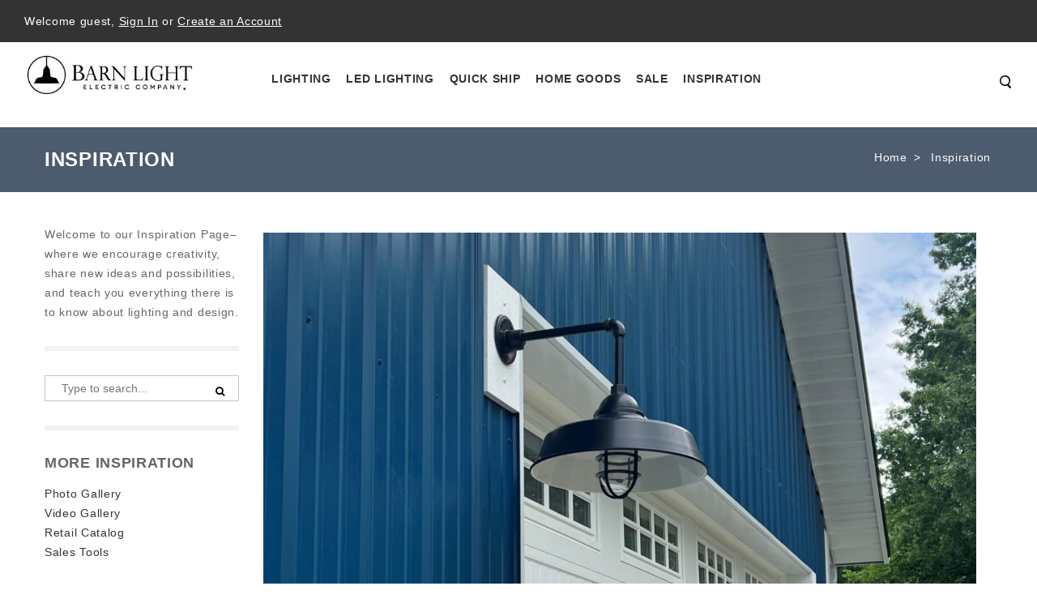

--- FILE ---
content_type: text/html; charset=UTF-8
request_url: https://www.barnlight.com/inspiration/farmhouse-industrial-styles-unite-in-new-home-construction/
body_size: 127638
content:
<!DOCTYPE html>
<html dir="ltr" lang="en-US" class="no-deferjs">
<head>
<meta charset="UTF-8">
<meta name="viewport" content="width=device-width, initial-scale=1">
<meta http-equiv="X-UA-Compatible" content="IE=edge">
<link rel="dns-prefetch" href="//assets.pinterest.com">
<link rel="dns-prefetch" href="//maxcdn.bootstrapcdn.com">
<link rel="preconnect" href="//www.googletagmanager.com">
<link rel="preload" as="script" href="https://www.googletagmanager.com/gtag/js?id=UA-3941675-1">
<link rel="preconnect" href="//www.barnlight.com">
<link rel="preload" as="script" href="https://cdn.barnlight.com/inspiration/wp-content/plugins/google-analytics-for-wordpress/assets/js/frontend-gtag.min.js?ver=7.17.0">
<link rel="preload" as="script" href="https://cdn.barnlight.com/inspiration/wp-content/plugins/jquery-updater/js/jquery-3.6.0.min.js?ver=3.6.0">
<link rel="preload" as="script" href="https://cdn.barnlight.com/inspiration/wp-content/plugins/jquery-updater/js/jquery-migrate-3.3.2.min.js?ver=3.3.2">
<link rel="preconnect" href="//assets.pinterest.com">
<link rel="preload" as="script" href="https://cdn.barnlight.com/inspiration/wp-content/plugins/quick-pagepost-redirect-plugin/js/qppr_frontend_script.min.js?ver=5.2.2">
<link rel="preload" as="script" href="https://cdn.barnlight.com/inspiration/wp-content/plugins/simple-share-buttons-adder/js/ssba.js?ver=6.0.3">
<link rel="preload" as="script" href="https://cdn.barnlight.com/inspiration/wp-content/themes/cscart/js/cscart.min.js?ver=20210615">
<link rel="preload" as="script" href="https://cdn.barnlight.com/inspiration/wp-content/themes/cscart/js/navigation.js?ver=20151215">
<link rel="preload" as="script" href="https://cdn.barnlight.com/inspiration/wp-content/themes/cscart/js/slick.min.js?ver=20151215">
<link rel="preload" as="script" href="https://cdn.barnlight.com/inspiration/wp-content/themes/cscart/js/skip-link-focus-fix.js?ver=20151215">
<link rel="preload" as="script" href="https://cdn.barnlight.com/inspiration/wp-content/themes/cscart/js/scripts.js?ver=20151215">
<link rel="preload" as="script" href="https://cdn.barnlight.com/inspiration/wp-content/themes/cscart/js/slider-options/slider-option-3.js?ver=20151215">
<link rel="preconnect" href="//maxcdn.bootstrapcdn.com">
<title>Farmhouse &amp; Industrial Styles Unite in New Home Construction</title>
<style id="defer-css">.no-deferjs .has-fallback{display:none!important}audio,embed,frame,iframe,img,picture,source,video{min-width:1px;min-height:1px;visibility:visible}.defer-loaded{background-color:initial!important}.defer-faded [lazied]{transition:opacity .2s}.defer-faded .defer-loading{opacity:.5!important}</style>
<script id="defer-js">/*!@shinsenter/defer.js*/
!function(c,i,t){var f,o=/^data-(.+)/,u='IntersectionObserver',r=/p/.test(i.readyState),s=[],a=s.slice,d='lazied',n='load',e='pageshow',l='forEach',m='hasAttribute',h='shift';function p(e){i.head.appendChild(e)}function v(e,n){a.call(e.attributes)[l](n)}function y(e,n,t,o){return o=(o=n?i.getElementById(n):o)||i.createElement(e),n&&(o.id=n),t&&(o.onload=t),o}function b(e,n){return a.call((n||i).querySelectorAll(e))}function g(t,e){b('source',t)[l](g),v(t,function(e,n){(n=o.exec(e.name))&&(t[n[1]]=e.value)}),e&&(t.className+=' '+e),n in t&&t[n]()}function I(e){f(function(o){o=b(e||'[type=deferjs]'),function e(n,t){(n=o[h]())&&(n.parentNode.removeChild(n),(t=y(n.nodeName)).text=n.text,v(n,function(e){'type'!=e.name&&(t[e.name]=e.value)}),t.src&&!t[m]('async')?(t.onload=t.onerror=e,p(t)):(p(t),e()))}()})}(f=function(e,n){r?t(e,n):s.push(e,n)}).all=I,f.js=function(n,t,e,o){f(function(e){(e=y('SCRIPT',t,o)).src=n,p(e)},e)},f.css=function(n,t,e,o){f(function(e){(e=y('LINK',t,o)).rel='stylesheet',e.href=n,p(e)},e)},f.dom=function(e,n,t,o,i){function r(e){o&&!1===o(e)||g(e,t)}f(function(t){t=u in c&&new c[u](function(e){e[l](function(e,n){e.isIntersecting&&(n=e.target)&&(t.unobserve(n),r(n))})},i),b(e||'[data-src]')[l](function(e){e[m](d)||(e.setAttribute(d,''),t?t.observe(e):r(e))})},n)},f.reveal=g,c.Defer=f,c.addEventListener('on'+e in c?e:n,function(){for(I();s[0];t(s[h](),s[h]()))r=1})}(this,document,setTimeout),function(e,n){e.defer=n=e.Defer,e.deferscript=n.js,e.deferstyle=n.css,e.deferimg=e.deferiframe=n.dom}(this);</script><script id="polyfill-js">'IntersectionObserver'in window||document.write('<script src="https://cdn.barnlight.com/inspiration/wp-content/plugins/shins-pageload-magic/public/lib/polyfill.min.js"><\/script>');</script><script id="defer-script">var DEFERJS_DELAY=10;!function(e,a,o){var n='dataLayer',t=e.Defer,d=e.DEFERJS_DELAY||8,r=e.DEFERJS_OPTIONS||{rootMargin:'150%'};function l(e,a,o){e.className=((' '+e.className+' ').replace(' '+a+' ',' ')+o).trim()}e.ga=e.ga||function(){(e.ga.q=e.ga.q||[]).push(arguments)},e.ga.l=Number(Date()),e[n]=e[n]||[],l(a.documentElement,'no-deferjs',t?'deferjs':''),t&&(t(function(){[].slice.call(a.querySelectorAll('style[defer]')).forEach(t.reveal)},d),t.dom('.defer-loading:not([data-ignore]):not([lazied])',d,0,function(e){l(e,'defer-loading','defer-loaded')},r),o.log&&o.log(['Optimized by defer.php\nhttps://wordpress.org/plugins/shins-pageload-magic/'].join('\n')))}(this,document,console);</script>
    
    
    <link rel="profile" href="http://gmpg.org/xfn/11">
    <link rel="pingback" href="https://www.barnlight.com/inspiration/xmlrpc.php">
    
    <!-- BEGIN Cart Styles -->
        
     
    
    <!-- END Cart Styles -->
    
        	
    
    

		<!-- All in One SEO 4.6.9.1 - aioseo.com -->
		
		
		
		<link rel="canonical" href="https://www.barnlight.com/inspiration/farmhouse-industrial-styles-unite-in-new-home-construction/">
		
		
		<script type="application/ld+json" class="aioseo-schema">
			{"@context":"https:\/\/schema.org","@graph":[{"@type":"Article","@id":"https:\/\/www.barnlight.com\/inspiration\/farmhouse-industrial-styles-unite-in-new-home-construction\/#article","name":"Farmhouse & Industrial Styles Unite in New Home Construction","headline":"Farmhouse & Industrial Styles Unite in New Home Construction","author":{"@id":"https:\/\/www.barnlight.com\/inspiration\/author\/betty\/#author"},"publisher":{"@id":"https:\/\/www.barnlight.com\/inspiration\/#organization"},"image":{"@type":"ImageObject","url":"https:\/\/cdn.barnlight.com\/inspiration\/wp-content\/uploads\/2022\/09\/Barn-Light-1-residential-exterior-barn-garage-lighting-Rochestser-Vintage-Industrial-Gooseneck-16in-100-Black-G35arm-CGG-100-Black-Clear-Glass-2.jpg","width":1321,"height":1586,"caption":"outdoor barn lights"},"datePublished":"2022-09-28T05:51:10-05:00","dateModified":"2022-09-28T08:53:19-05:00","inLanguage":"en-US","mainEntityOfPage":{"@id":"https:\/\/www.barnlight.com\/inspiration\/farmhouse-industrial-styles-unite-in-new-home-construction\/#webpage"},"isPartOf":{"@id":"https:\/\/www.barnlight.com\/inspiration\/farmhouse-industrial-styles-unite-in-new-home-construction\/#webpage"},"articleSection":"Kitchens, Porches, Garages, &amp; Home Exteriors, Residential Inspiration, Ceiling Pendant, Farmhouse, Gooseneck, Industrial, Rustic"},{"@type":"BreadcrumbList","@id":"https:\/\/www.barnlight.com\/inspiration\/farmhouse-industrial-styles-unite-in-new-home-construction\/#breadcrumblist","itemListElement":[{"@type":"ListItem","@id":"https:\/\/www.barnlight.com\/inspiration\/#listItem","position":1,"name":"Home","item":"https:\/\/www.barnlight.com\/inspiration\/","nextItem":"https:\/\/www.barnlight.com\/inspiration\/farmhouse-industrial-styles-unite-in-new-home-construction\/#listItem"},{"@type":"ListItem","@id":"https:\/\/www.barnlight.com\/inspiration\/farmhouse-industrial-styles-unite-in-new-home-construction\/#listItem","position":2,"name":"Farmhouse & Industrial Styles Unite in New Home Construction","previousItem":"https:\/\/www.barnlight.com\/inspiration\/#listItem"}]},{"@type":"Organization","@id":"https:\/\/www.barnlight.com\/inspiration\/#organization","name":"Barn Light Electric","url":"https:\/\/www.barnlight.com\/inspiration\/","telephone":"+18004078784","logo":{"@type":"ImageObject","url":"https:\/\/cdn.barnlight.com\/inspiration\/wp-content\/uploads\/2023\/05\/Hi-res-BLE-logo-scaled.jpg","@id":"https:\/\/www.barnlight.com\/inspiration\/farmhouse-industrial-styles-unite-in-new-home-construction\/#organizationLogo","width":2560,"height":676,"caption":"Barn Light Electric"},"image":{"@id":"https:\/\/www.barnlight.com\/inspiration\/farmhouse-industrial-styles-unite-in-new-home-construction\/#organizationLogo"}},{"@type":"Person","@id":"https:\/\/www.barnlight.com\/inspiration\/author\/betty\/#author","url":"https:\/\/www.barnlight.com\/inspiration\/author\/betty\/","name":"Betty","image":{"@type":"ImageObject","@id":"https:\/\/www.barnlight.com\/inspiration\/farmhouse-industrial-styles-unite-in-new-home-construction\/#authorImage","url":"https:\/\/secure.gravatar.com\/avatar\/984c61aca8f02b24b3ec923e84948dda?s=96&d=blank&r=g","width":96,"height":96,"caption":"Betty"}},{"@type":"WebPage","@id":"https:\/\/www.barnlight.com\/inspiration\/farmhouse-industrial-styles-unite-in-new-home-construction\/#webpage","url":"https:\/\/www.barnlight.com\/inspiration\/farmhouse-industrial-styles-unite-in-new-home-construction\/","name":"Farmhouse & Industrial Styles Unite in New Home Construction","description":"A blend of farmhouse & industrial details combine to make a statement on this new home & garage. Easy-to-customize lighting from Barn Light Electric!","inLanguage":"en-US","isPartOf":{"@id":"https:\/\/www.barnlight.com\/inspiration\/#website"},"breadcrumb":{"@id":"https:\/\/www.barnlight.com\/inspiration\/farmhouse-industrial-styles-unite-in-new-home-construction\/#breadcrumblist"},"author":{"@id":"https:\/\/www.barnlight.com\/inspiration\/author\/betty\/#author"},"creator":{"@id":"https:\/\/www.barnlight.com\/inspiration\/author\/betty\/#author"},"image":{"@type":"ImageObject","url":"https:\/\/cdn.barnlight.com\/inspiration\/wp-content\/uploads\/2022\/09\/Barn-Light-1-residential-exterior-barn-garage-lighting-Rochestser-Vintage-Industrial-Gooseneck-16in-100-Black-G35arm-CGG-100-Black-Clear-Glass-2.jpg","@id":"https:\/\/www.barnlight.com\/inspiration\/farmhouse-industrial-styles-unite-in-new-home-construction\/#mainImage","width":1321,"height":1586,"caption":"outdoor barn lights"},"primaryImageOfPage":{"@id":"https:\/\/www.barnlight.com\/inspiration\/farmhouse-industrial-styles-unite-in-new-home-construction\/#mainImage"},"datePublished":"2022-09-28T05:51:10-05:00","dateModified":"2022-09-28T08:53:19-05:00"},{"@type":"WebSite","@id":"https:\/\/www.barnlight.com\/inspiration\/#website","url":"https:\/\/www.barnlight.com\/inspiration\/","name":"Inspiration | Barn Light Electric","inLanguage":"en-US","publisher":{"@id":"https:\/\/www.barnlight.com\/inspiration\/#organization"}}]}
		</script>
		<!-- All in One SEO -->



<link rel="alternate" type="application/rss+xml" title="Inspiration | Barn Light Electric » Feed" href="https://www.barnlight.com/inspiration/feed/">
<link rel="alternate" type="application/rss+xml" title="Inspiration | Barn Light Electric » Comments Feed" href="https://www.barnlight.com/inspiration/comments/feed/">
<link rel="alternate" type="application/rss+xml" title="Inspiration | Barn Light Electric » Farmhouse &amp; Industrial Styles Unite in New Home Construction Comments Feed" href="https://www.barnlight.com/inspiration/farmhouse-industrial-styles-unite-in-new-home-construction/feed/">
		<!-- This site uses the Google Analytics by MonsterInsights plugin v7.17.0 - Using Analytics tracking - https://www.monsterinsights.com/ -->
							
			<script data-cfasync="false">var mi_version = '7.17.0';
				var mi_track_user = true;
				var mi_no_track_reason = '';
				
								var disableStr = 'ga-disable-UA-3941675-1';

				/* Function to detect opted out users */
				function __gtagTrackerIsOptedOut() {
					return document.cookie.indexOf( disableStr + '=true' ) > - 1;
				}

				/* Disable tracking if the opt-out cookie exists. */
				if ( __gtagTrackerIsOptedOut() ) {
					window[disableStr] = true;
				}

				/* Opt-out function */
				function __gtagTrackerOptout() {
					document.cookie = disableStr + '=true; expires=Thu, 31 Dec 2099 23:59:59 UTC; path=/';
					window[disableStr] = true;
				}

				if ( 'undefined' === typeof gaOptout ) {
					function gaOptout() {
						__gtagTrackerOptout();
					}
				}
								window.dataLayer = window.dataLayer || [];
				if ( mi_track_user ) {
					function __gtagTracker() {dataLayer.push( arguments );}
					__gtagTracker( 'js', new Date() );
					__gtagTracker( 'set', {
						'developer_id.dZGIzZG' : true,
						                    });
					__gtagTracker( 'config', 'UA-3941675-1', {
						forceSSL:true,					} );
										window.gtag = __gtagTracker;										(
						function () {
							/* https://developers.google.com/analytics/devguides/collection/analyticsjs/ */
							/* ga and __gaTracker compatibility shim. */
							var noopfn = function () {
								return null;
							};
							var newtracker = function () {
								return new Tracker();
							};
							var Tracker = function () {
								return null;
							};
							var p = Tracker.prototype;
							p.get = noopfn;
							p.set = noopfn;
							p.send = function (){
								var args = Array.prototype.slice.call(arguments);
								args.unshift( 'send' );
								__gaTracker.apply(null, args);
							};
							var __gaTracker = function () {
								var len = arguments.length;
								if ( len === 0 ) {
									return;
								}
								var f = arguments[len - 1];
								if ( typeof f !== 'object' || f === null || typeof f.hitCallback !== 'function' ) {
									if ( 'send' === arguments[0] ) {
										var hitConverted, hitObject = false, action;
										if ( 'event' === arguments[1] ) {
											if ( 'undefined' !== typeof arguments[3] ) {
												hitObject = {
													'eventAction': arguments[3],
													'eventCategory': arguments[2],
													'eventLabel': arguments[4],
													'value': arguments[5] ? arguments[5] : 1,
												}
											}
										}
										if ( typeof arguments[2] === 'object' ) {
											hitObject = arguments[2];
										}
										if ( typeof arguments[5] === 'object' ) {
											Object.assign( hitObject, arguments[5] );
										}
										if ( 'undefined' !== typeof (
											arguments[1].hitType
										) ) {
											hitObject = arguments[1];
										}
										if ( hitObject ) {
											action = 'timing' === arguments[1].hitType ? 'timing_complete' : hitObject.eventAction;
											hitConverted = mapArgs( hitObject );
											__gtagTracker( 'event', action, hitConverted );
										}
									}
									return;
								}

								function mapArgs( args ) {
									var gaKey, hit = {};
									var gaMap = {
										'eventCategory': 'event_category',
										'eventAction': 'event_action',
										'eventLabel': 'event_label',
										'eventValue': 'event_value',
										'nonInteraction': 'non_interaction',
										'timingCategory': 'event_category',
										'timingVar': 'name',
										'timingValue': 'value',
										'timingLabel': 'event_label',
									};
									for ( gaKey in gaMap ) {
										if ( 'undefined' !== typeof args[gaKey] ) {
											hit[gaMap[gaKey]] = args[gaKey];
										}
									}
									return hit;
								}

								try {
									f.hitCallback();
								} catch ( ex ) {
								}
							};
							__gaTracker.create = newtracker;
							__gaTracker.getByName = newtracker;
							__gaTracker.getAll = function () {
								return [];
							};
							__gaTracker.remove = noopfn;
							__gaTracker.loaded = true;
							window['__gaTracker'] = __gaTracker;
						}
					)();
									} else {
										console.log( "" );
					( function () {
							function __gtagTracker() {
								return null;
							}
							window['__gtagTracker'] = __gtagTracker;
							window['gtag'] = __gtagTracker;
					} )();
									}</script>
				<!-- / Google Analytics by MonsterInsights -->
		









<!--[if lt IE 9]>
<link rel='stylesheet' id='vc_lte_ie9-css'  href='https://cdn.barnlight.com/inspiration/wp-content/plugins/js_composer/assets/css/vc_lte_ie9.min.css?ver=6.0.5' type='text/css' media='screen' />
<![endif]-->




<link rel="https://api.w.org/" href="https://www.barnlight.com/inspiration/wp-json/">
<link rel="alternate" type="application/json" href="https://www.barnlight.com/inspiration/wp-json/wp/v2/posts/74774">
<link rel="EditURI" type="application/rsd+xml" title="RSD" href="https://www.barnlight.com/inspiration/xmlrpc.php?rsd">
<link rel="wlwmanifest" type="application/wlwmanifest+xml" href="https://www.barnlight.com/inspiration/wp-includes/wlwmanifest.xml"> 

<link rel="shortlink" href="https://www.barnlight.com/inspiration/?p=74774">
<link rel="alternate" type="application/json+oembed" href="https://www.barnlight.com/inspiration/wp-json/oembed/1.0/embed?url=https%3A%2F%2Fwww.barnlight.com%2Finspiration%2Ffarmhouse-industrial-styles-unite-in-new-home-construction%2F">
<link rel="alternate" type="text/xml+oembed" href="https://www.barnlight.com/inspiration/wp-json/oembed/1.0/embed?url=https%3A%2F%2Fwww.barnlight.com%2Finspiration%2Ffarmhouse-industrial-styles-unite-in-new-home-construction%2F&amp;format=xml">

<link rel="icon" href="https://www.barnlight.com/inspiration/wp-content/uploads/2020/05/blusa-favicon.ico" sizes="32x32">
<link rel="icon" href="https://www.barnlight.com/inspiration/wp-content/uploads/2020/05/blusa-favicon.ico" sizes="192x192">
<link rel="apple-touch-icon" href="https://www.barnlight.com/inspiration/wp-content/uploads/2020/05/blusa-favicon.ico">

<noscript><style> .wpb_animate_when_almost_visible { opacity: 1; }</style></noscript>    
<style>/* Menu 2.0 */
.ty-menu__item.active a.ty-menu__item-link.item1-1 { border-bottom: 1px solid #ccc!important; border-bottom-width: 1px !important; border-bottom-style: solid !important; border-bottom-color: rgb(204, 204, 204) !important; }
.ty-menu__submenu-item-header { border-bottom: 1px solid #aaa; padding-bottom: 2px!important; margin-bottom: 10px; }
.dropdown-fullwidth { width: 640px; }
.dropdown-multicolumns .col-1 { width: 195px!important; }
.dropdown-multicolumns .col-1, .dropdown-multicolumns .col-2, .dropdown-multicolumns .col-3, .dropdown-multicolumns .col-4, .dropdown-multicolumns .col-5, .dropdown-multicolumns .col-6 { margin-right: 15px!important; padding-bottom: 30px!important; }
ul.dropdown-multicolumns li ul li.ty-menu__submenu-item { padding: 0!important; }
.has-sidebar .span10.top-menu-grid .ty-menu__item a.ty-menu__item-link, .has-sidebar .span5.side-grid .ty-menu__item a.ty-menu__item-link { border-bottom: none!important; }
div.dropdown-fullwidth.ty-menu__submenu { width: 640px }
.has-sidebar div.dropdown-fullwidth.ty-menu__submenu { padding: 0px; width: 900px; height: 434px; }
.has-sidebar .dropdown-fullwidth .menu-sidebar { width: 25%; background-color: #707B8D!important; float: right; height: 100%; background-repeat: no-repeat; color: #fff; background-position: 100% 50%; }
.has-sidebar .dropdown-fullwidth .menu-panel { float: left; width: 75%; padding: 28px 17px; box-sizing: border-box; }
.has-sidebar .dropdown-1column { padding: 0px; width: 480px; height: 317px; }
.has-sidebar .dropdown-1column .menu-panel { float: left; width: 50%; padding: 28px 17px; box-sizing: border-box; }
.has-sidebar .dropdown-1column .menu-sidebar { width: 50%; background-color: #707B8D!important; float: right; height: 100%; background-repeat: no-repeat; color: #fff; background-position: 100% 83%; }
.dropdown-fullwidth, .dropdown-1column, .dropdown-2columns { top: 36px; }
.sidebar-padding { padding: 27px 16px; }
.sidebar-title { padding-bottom: 2px; border-bottom: 1px solid #fff; margin-bottom: 10px; padding-top: 1px; font-size: 14px; font-weight: 600; }
.sidebar-desc { margin-bottom: 10px; font-size: 13px; line-height: 20px; padding: 3px; }
.sidebar-link a { text-decoration: underline; }
.sidebar-link a, .sidebar-title a { color: #fff; padding: 3px; box-sizing: border-box; border: 1px solid transparent; }
.sidebar-link a:hover,.sidebar-title a:hover { color: #fff; border:1px solid #fff; text-decoration: none; }
a.ty-menu__item-link.item1-1 { border-width: 1px!important; z-index: 600; display: block; }
.ty-menu__item-hasdrop a.ty-menu__item-link.item1-1 { border-bottom: none!important; }
.ty-menu__item:hover a.ty-menu__item-link.item1-1 { background: #fff !important; }
.ty-menu__item.ty-menu__item-nodrop.active:hover a.ty-menu__item-link { }
.top-menu-grid .ty-menu__item.ty-menu__item-hasdrop.active:hover a.ty-menu__item-link { z-index: 600!important; border-bottom-color: #fff!important; }
.top-menu-grid .ty-menu__item.ty-menu__item-hasdrop.active:hover div.dropdown-fullwidth.ty-menu__submenu { top: 37px; }
.ty-menu__items:hover .ty-menu__item.active a.ty-menu__item-link { z-index: 1; }

.span16.main-content-grid .category-page { text-align: left; }

/* All Screens */
.ty-login__remember-me-label input { margin-right: 4px; }

.salebanner {
	background-color: #8496ae;
	padding: 8px 10px;
	text-align: center;
	font-size: 16px;
	color: #fff;
}

.salebanner a {
	color: #fff;
	text-decoration: underline;
}

.span6.header-right {
	max-height: 52px;
}

.cls-error.error-selected {
	background-color: #ddd;
	border-style: solid;
}

.ty-logo-container a {
	display: block;
	height: 75px;
	overflow: hidden;
}

.ty-mainbox-body .ty-wysiwyg-content {
	padding-left: 15px;
	padding-right: 15px;
}

.display-inline.ty-wysiwyg-content.ty-mb-s h3 {
	font-weight: normal;
	font-size: 14px;
}

.site-loading {
	position: relative;
	text-align: center;
}

.site-loading img {
	height: 64px;
	vertical-align: middle;
	position: fixed;
	top: 50%;
	left: calc(50% - 32px);
}

.ty-icon-arrow-new {
	font-size: 12px;
	font-size: 9px;
	vertical-align: top;
	color: #fff;
}

.ty-account-info__title:hover i {
	opacity: 0.5;
}

.ty-icon-user-user-new {
	width: 12px;
	height: 12px;
	background-repeat: no-repeat;
	background-size: 100%;
	vertical-align: text-top;
	display: inline-block;
	background-image: url("[data-uri]");
}

.ty-icon-basket-new {
	width: 24px;
	height: 24px;
	background-repeat: no-repeat;
	background-size: 100%;
	vertical-align: bottom;
	margin-right: 2px;
	display: inline-block;
	background-image: url("[data-uri]");
}

.ty-cart-info__title a {
	color: #fff;
}

.ty-cart-info__title:hover i,
.ty-cart-info__title:hover .ty-minicart-title {
	opacity: 0.5;
	color: #999;
}

.top-cart-content {
	border-left: 1px solid #444;
	background: inherit;
}

.alert-success {
	border-color: #8bc045;
	background: #d0eaae;
	color: #496e16;
}

.alert-success .close {
	color: #8bc045;
}

.alert-warning {
	border-color: #f39c12;
	background: #f5e08c;
	color: #ac6e0b;
}

.alert-warning .close {
	color: #f39c12;
}

.alert-error {
	border-color: #c0392b;
	background: #eb7064;
	color: white;
}

.close {
	position: absolute;
	top: 5px;
	right: 7px;
	float: right;
	padding: 0;
	border: 0;
	background: transparent;
	font-size: 20px;
	font-family: 'Helvetica Neue', Helvetica, Arial, sans-serif;
	line-height: 15px;
	cursor: pointer;
	-webkit-appearance: none;
}

body.rep li.hotdeals.tabbutton {
	padding: 6px 3px;
}

.checkout__block input[type="radio"].ty-valign {
	margin-top: 0px;
}

.ty-grid-list__price.ty-grid-list__no-price {
	text-align: center;
}

.category-page div.ty-wysiwyg-content ul {
	padding-left: 20px;
}

.category-page div.ty-wysiwyg-content ul li {
	list-style-position: outside;
	margin-bottom: 10px;
}


/* Large Screens */

@media only screen and (max-width:1600px) and (min-width:1000px) {
	body.rep li.hotdeals.tabbutton {
		padding: 6px 15px;
	}
	body.rep li.newest.tabbutton {
		padding: 6px 6px;
	}
	body.rep li.onsale.tabbutton {
		padding: 6px 30px;
	}
}

@media only screen and (min-width:1260px) {
	div.cms-banner {
		margin: auto;
		/*-180px auto;*/
		padding-bottom: 0;
		margin-bottom: 0px;
	}
}

@media only screen and (min-width:1024px) {
	.tygh-top-panel.clearfix {
		height: 52px;
	}
	.span16.salebanner.salebannerpublic {
		height: 40px;
	}
	ul.ty-menu__items.cm-responsive-menu.dropdown-multicolumns {
		height: 40px;
	}
	.ty-column3 {
		width: 33%;
		display: inline-block;
	}
	div.homepage-banners div.banners.owl-carousel {
		display: block;
	}
	.span7.payment-grid {
		height: 34px;
	}
}


/* Small Screens */

@media only screen and (max-width:980px) {
	div.cms-banner {
		margin: 0!important;
		padding-bottom: 0;
		margin-bottom: 0px;
	}
	#spec_rep_link {
		display: none!important;
	}
	.content-grid .row-fluid .main-content .span8.side-grid {
		width: 100%!important;
	}
	.ty-login-info {
		margin-top: 0px;
	}
	.ty-login-info__txt a {
		display: none;
	}
	.ty-account div.ty-control-group {
		width: 100%!important;
	}
	/* Mobile Padding */
	.mobile-padding,
	.welcome_cms,
	.lzpg-wrapper,
	.category-page .ty-wysiwyg-content.ty-mb-s,
	.category-description.ty-wysiwyg-content.ty-mb-s {
		padding-left: 15px!important;
		padding-right: 15px!important;
		width: auto;
	}
}

@media only screen and (max-width:1260px) {
	div.cms-banner {
		/*margin: -155px auto; //05.04.23 Causes homepage banner to cover the main dark gray menu bar at 1260px view */
		padding-bottom: 0;
		margin-bottom: 0px;
	}
}

@media only screen and (max-width:1023px) {
	span.ty-menu__item.ty-menu__menu-btn.visible-phone {
		margin-top: -3px;
	}
	div.top-menu-grid .ty-menu__menu-btn a.ty-menu__item-link .ty-icon-short-list-new {
		margin-left: 13px;
	}
	i.ty-icon-short-list-new {
		width: 24px;
		height: 24px;
		background-repeat: no-repeat;
		background-size: 100%;
		vertical-align: bottom;
		display: inline-block;
		background-image: url('[data-uri]');
	}
	div.top-cart-content {
		padding: 0px;
	}
	div.span3.search-cart {
		margin: 0px;
	}
	div.span16.header-bottom .row-fluid .span3.search-cart {
		/*position: absolute; //05.04.23 Causes Search icon to far-left align on page at 992px-1022px view */
		top: -40px;
		left: 0;
	}
	a.ty-menu__item-link {
		text-align: left;
	}
	a.ty-menu__submenu-link {
		text-align: left;
	}
	li.ty-menu__submenu-item {
		text-align: left;
	}
	div.row-fluid .span6.header-right {
		width: auto; float: right; padding-right: 30px;
	}
	div.ty-column3 {
		width: 100%;
		display: inline-block;
	}
	div.cms-banner .container-fluid {
		padding: 0;
	}
	div.top-cart-content .ty-dropdown-box__title { padding: 14px 0 14px 14px; }
    div.span10.header-left { width: 40%; }
}

.clearfix:before,
.clearfix:after {
	display: table;
	content: "";
	line-height: 0
}

.clearfix:after {
	clear: both
}

html {
	font-family: 'Roboto', sans-serif;
	-ms-text-size-adjust: 100%;
	-webkit-text-size-adjust: 100%
}

body {
	margin: 0
}

a {
	background: transparent
}

h1 {
	font-size: 2em;
	margin: .67em 0
}

i {
	font-style: italic
}

img {
	border: 0
}

button,
input,
textarea {
	font-family: inherit;
	font-size: 100%;
	margin: 0
}

button,
input {
	line-height: normal
}

button {
	text-transform: none
}

button {
	-webkit-appearance: button
}

input[type="checkbox"],
input[type="radio"] {
	box-sizing: border-box;
	padding: 0
}

button::-moz-focus-inner,
input::-moz-focus-inner {
	border: 0;
	padding: 0
}

textarea {
	overflow: auto;
	vertical-align: top
}

[class*="span"] {
	float: left;
	min-height: 1px;
	margin-left: 0
}

.span16 {
	width: 640px
}

.span10 {
	width: 400px
}

.span8 {
	width: 320px
}

.span6 {
	width: 240px
}

.span3 {
	width: 120px
}

.row-fluid {
	width: 100%
}

.row-fluid:before,
.row-fluid:after {
	display: table;
	content: "";
	line-height: 0
}

.row-fluid:after {
	clear: both
}

.row-fluid [class*="span"] {
	display: block;
	-webkit-box-sizing: border-box;
	-moz-box-sizing: border-box;
	box-sizing: border-box;
	float: left;
	margin-left: 0
}

.row-fluid [class*="span"]:first-child {
	margin-left: 0
}

.row-fluid .span16 {
	width: 100%
}

.row-fluid .span10 {
	width: 62.5%
}

.row-fluid .span8 {
	width: 50%
}

.row-fluid .span6 {
	width: 37.5%
}

.row-fluid .span3 {
	width: 18.75%
}

.container-fluid {
	margin: 0 auto;
	padding-right: 0;
	padding-left: 0
}

.container-fluid:before,
.container-fluid:after {
	display: table;
	content: "";
	line-height: 0
}

.container-fluid:after {
	clear: both
}

[class*="ty-icon-"]:before {
	font-family: inherit
}

.ty-icon-right-dir,
.ty-icon-down-open,
.ty-icon-up-open,
.ty-icon-down-micro,
.ty-icon-short-list,
.ty-icon-user,
.ty-icon-search,
.ty-icon-star,
.ty-icon-basket {
	font-family: glyphs;
	speak: none;
	font-style: normal;
	font-weight: 400;
	font-variant: normal;
	text-transform: none;
	line-height: 1;
	-webkit-font-smoothing: antialiased
}

.ty-icon-right-dir:before {
	content: "\e001"
}

.ty-icon-down-open:before {
	content: "\e019"
}

.ty-icon-up-open:before {
	content: "\e01c"
}

.ty-icon-down-micro:before {
	content: "\e01d"
}

.ty-icon-short-list:before {
	content: "\e022"
}

.ty-icon-user:before {
	content: "\e024"
}

.ty-icon-search:before {
	content: "\e029"
}

.ty-icon-star:before {
	content: "\e041"
}

.ty-icon-basket:before {
	content: "\e044"
}

.clear {
	clear: both
}

.top-menu-grid .cm-responsive-menu a.ty-menu__item-link {
	width: 100%
}

@media only screen and (max-width:1462px) {
	.top-menu-grid .ty-menu__item .ty-menu__item-link {
		padding-left: 6px!important;
		padding-right: 6px!important
	}
}

@media only screen and (max-width:979px) {
	.container-fluid .span16.breadcrumb-box .row-fluid .span16.main-content {
		margin: 20px auto!important
	}
}

* {
	-webkit-touch-callout: none
}

body {
	background: #fff;
	color: #666;
	font-weight: 300
}

body,
div,
li {
	font-size: 14px;
	font-style: normal;
	line-height: 24px;
	letter-spacing: .7px
}

a {
	font-size: 14px;
	font-style: normal;
	text-decoration: none;
	outline: none;
	color: #0069ae;
	border-bottom: 0
}

ul {
	padding: 0;
	margin: 0;
	list-style: none
}

li {
	margin: 0;
	padding: 2px 0;
	text-indent: 0;
	list-style: none
}

h1 {
	margin: 0 0 0 0;
	color: #666
}

h1 {
	text-decoration: none;
	font-weight: 400;
	font-style: normal;
	font-size: 20px
}

.ty-btn {
	display: inline-block;
	margin-bottom: 0;
	padding: 5px 25px;
	outline: 0;
	background-image: none;
	color: #333;
	vertical-align: middle;
	text-align: center;
	line-height: 1.428571429;
	font-size: 14px;
	font-weight: "600", normal;
	font-style: normal;
	text-decoration: none;
	border: none;
	text-transform: capitalize;
	background-color: #fff;
	border: 2px solid #333
}

.ty-btn+.ty-btn {
	margin-left: 10px
}

.ty-btn i {
	position: relative;
	top: 2px;
	margin-right: 5px
}

.ty-btn__primary {
	background: #fff;
	color: #333
}

.ty-btn__primary-register {
	float: right
}

.ty-btn__secondary {
	background: #fff;
	color: #333
}

.buttons-container .buttons-container {
	margin-top: 0
}

.ty-btn-go__icon {
	position: absolute;
	top: 4px;
	left: 12px;
	font-size: 20px;
	line-height: 20px;
	color: #fff
}

.ty-float-left {
	float: left
}

.ty-float-right {
	float: right
}

.hidden {
	display: none;
	visibility: visible
}

.ty-center {
	text-align: center
}

.ty-nowrap {
	white-space: nowrap
}

.cm-hint {
	color: #a6a6a6
}

input[type="text"],
input[type="password"],
textarea {
	padding: 4px 8px;
	border: 1px solid #e7e7e7;
	background: #fff;
	font-size: 13px;
	font-style: normal;
	font-weight: 400;
	-webkit-box-sizing: border-box;
	-moz-box-sizing: border-box;
	box-sizing: border-box
}

input[type="text"],
input[type="password"] {
	height: 32px;
	-webkit-appearance: none;
	border-radius: 0
}

.checkbox,
input[type="radio"],
input[type="checkbox"] {
	padding: 0;
	vertical-align: middle
}

.ty-control-group {
	margin: 0 0 15px;
	vertical-align: middle
}

.ty-control-group:before,
.ty-control-group:after {
	display: table;
	content: "";
	line-height: 0
}

.ty-control-group:after {
	clear: both
}

.ty-control-group__label {
	float: left;
	padding: 5px 0;
	margin-right: 10px;
	width: auto;
	font-weight: 600;
	text-transform: uppercase
}

.ty-control-group__title {
	display: block;
	padding: 5px 0;
	font-weight: 500
}

.ty-control-group label.hidden {
	display: none
}

.ty-input-append {
	position: relative;
	margin: 10px 0 0 0
}

.ty-input-append .ty-input-text {
	width: 100%;
	padding-right: 35px
}

label.cm-required:after {
	padding-left: 3px;
	color: #ea7162;
	content: "*";
	font-size: 13px;
	line-height: 1px
}

.ty-input-text {
	width: auto
}

.ty-input-text-large {
	width: 550px
}

.ty-input-textarea {
	resize: vertical
}

.span10.top-menu-grid {
	padding: 36px 0 0;
	text-align: center
}

.ty-menu__items:before,
.ty-menu__items:after {
	display: table;
	content: "";
	line-height: 0
}

.ty-menu__items:after {
	clear: both
}

.ty-menu__item {
	padding: 0;
	display: inline-block;
	position: relative
}

.top-menu-grid .ty-menu__items li:last-child {
	background: none
}

.ty-menu__item .ty-menu__item-link {
	color: #222;
	position: relative;
	padding: 6px 18px;
	display: block;
	font-size: 14px;
	font-weight: 600;
	-webkit-box-sizing: border-box;
	-moz-box-sizing: border-box;
	box-sizing: border-box;
	text-transform: uppercase;
	margin: 0 2px 35px
}

.dropdown-fullwidth {
	display: none
}

.ty-menu__submenu-items .ty-menu__submenu-item {
	padding: 0
}

.ty-menu__submenu-items .ty-menu__submenu-link {
	color: #333;
	text-transform: capitalize;
	font-size: 13px;
	padding: 3px;
	border: 1px solid #fff
}

.ty-menu__submenu-items .ty-top-mine__submenu-col {
	margin: 0 10px 0 0;
	display: inline-block;
	vertical-align: top;
	min-width: 139px
}

.ty-menu__submenu-items .ty-top-mine__submenu-col:last-child {
	margin-right: 1px
}

.ty-menu__submenu-item-header {
	min-height: 20px;
}

.ty-menu__submenu-item-header .ty-menu__submenu-link {
	font-weight: 600;
	color: #333;
	font-size: 14px;
	text-transform: uppercase;
	padding: 3px;
	border: 1px solid #fff
}

.dropdown-1column,
.dropdown-fullwidth {
	position: absolute;
	left: -999em;
	z-index: 510;
	margin: 0 auto;
	padding: 25px 15px 5px;
	background: none repeat scroll 0 0 #fff;
	border: 1px solid #ddd;
	text-align: left
}

.dropdown-1column {
	width: 270px
}

.dropdown-multicolumns .col-1 {
	display: inline-block;
	float: left;
	margin-right: 35px;
	padding-bottom: 20px
}

.dropdown-multicolumns .col-1 {
	width: 250px
}

.dropdown-multicolumns .firstcolumn {
	clear: left;
	margin-left: 9px
}

.dropdown-multicolumns .lastcolumn {
	margin-right: 9px
}

.dropdown-fullwidth ul,
.dropdown-1column ul {
	clear: both
}

.tygh-top-panel {
	background-color: #333;
	background-image: -moz-linear-gradient(top, #333, #333);
	background-image: -webkit-gradient(linear, 0 0, 0 100%, from(#333), to(#333));
	background-image: -webkit-linear-gradient(top, #333, #333);
	background-image: -o-linear-gradient(top, #333, #333);
	background-image: linear-gradient(to bottom, #333, #333);
	background-repeat: repeat-x;
	filter: progid:DXImageTransform.Microsoft.gradient(startColorstr='#ff333333', endColorstr='#ff333333', GradientType=0)
}

.tygh-header>div {
	background-color: #fff;
	background-image: -moz-linear-gradient(top, #fff, #fff);
	background-image: -webkit-gradient(linear, 0 0, 0 100%, from(#fff), to(#fff));
	background-image: -webkit-linear-gradient(top, #fff, #fff);
	background-image: -o-linear-gradient(top, #fff, #fff);
	background-image: linear-gradient(to bottom, #fff, #fff);
	background-repeat: repeat-x;
	filter: progid:DXImageTransform.Microsoft.gradient(startColorstr='#ffffffff', endColorstr='#ffffffff', GradientType=0)
}

.tygh-content>div {
	background-color: #fff
}

.top-my-account {
	float: right
}

.buttons-container {
	padding: 15px 0
}

.buttons-container:before,
.buttons-container:after {
	display: table;
	content: "";
	line-height: 0
}

.buttons-container:after {
	clear: both
}

.ty-mainbox-title {
	font-weight: 700;
	margin-bottom: 40px;
	padding-bottom: 30px;
	text-transform: uppercase;
	color: #FFF
}

.ty-mainbox-title:before,
.ty-mainbox-title:after {
	display: table;
	content: "";
	line-height: 0
}

.ty-mainbox-title:after {
	clear: both
}

.ty-logo-container {
	position: relative;
}

.ty-logo-container__image {
	display: inline-block;
	text-decoration: none;
	max-width: 100%;
}

.ty-dropdown-box {
	position: relative;
	color: #fff
}

.ty-dropdown-box__title {
	position: relative;
	display: inline-block;
	padding: 7px 11px 7px 8px;
	border: 1px solid transparent
}

.ty-dropdown-box__title .ty-account-info__title {
	text-decoration: none
}

.ty-dropdown-box__content {
	position: absolute;
	right: 0;
	z-index: 999;
	margin-top: 3px;
	min-width: 220px;
	overflow: hidden;
	top: 50px;
	border: 1px solid #333;
	background: #333;
	text-align: left
}

.ty-dropdown-box__content .ty-dropdown-box__item {
	display: block;
	margin-bottom: 0;
	padding: 2px 0
}

.ty-dropdown-box__content .ty-account-info__orders {
	padding: 0 14px 7px 14px;
	margin-top: 0
}

.ty-dropdown-box__content .ty-account-info__buttons {
	padding: 15px 14px;
	margin-top: 10px;
	border-top: 1px solid #d9d9d9
}

.ty-minicart__icon {
	color: #000;
	top: 7px;
	font-size: 14px;
	position: absolute
}

.ty-account-info {
	padding: 10px 14px 0
}

.ty-account-info__title {
	padding: 14px 15px;
	display: block;
	color: #f5f5f5;
	font-size: 12px;
	text-transform: uppercase
}

.ty-account-info__item {
	padding: 0;
	margin-bottom: 12px
}

.ty-account-info__item .ty-account-info__a {
	text-decoration: none;
	color: #fff
}

.ty-account-info__orders {
	padding: 15px 0 4px
}

.ty-account-info__orders-txt {
	color: #fff
}

.ty-account-info__orders-input {
	margin: 5px 0 0
}

.ty-dropdown-box__content .ty-account-info__buttons .ty-btn,
.top-cart-content .ty-cart-content__buttons a {
	display: inline-block;
	-webkit-box-sizing: border-box;
	-moz-box-sizing: border-box;
	box-sizing: border-box;
	font-size: 14px;
	text-align: left;
	padding: 3px 7px;
	text-transform: capitalize;
	border: 2px solid #fff;
	background: #333;
	color: #fff;
	margin-right: 5px
}

.ty-dropdown-box__content .ty-account-info__buttons .ty-btn__secondary {
	margin-right: 10px
}

.ty-dropdown-box__content .ty-account-info__buttons .ty-btn+.ty-btn {
	margin: 0
}

.ty-login__input {
	margin: 0;
	width: 100%
}

.ty-login__remember-me {
	padding: 6px 0
}

.ty-login__filed-label {
	width: auto;
	color: #4d4d4d;
	font-weight: 400;
	text-transform: capitalize;
	font-size: 13px
}

.ty-password-forgot__label {
	float: left
}

a.ty-password-forgot__a {
	float: right;
	padding: 6px 0
}

.ty-login-reglink__a {
	display: inline-block;
	padding: 0 0 10px
}

.ty-login-popup {
	min-width: 295px;
	max-width: 310px;
	font-size: 14px
}

.ty-login-popup .ty-login__input {
	margin: 0;
	padding: 8px 5px 7px;
	height: 36px;
	font-size: 115%
}

.ty-captcha__label {
	display: inline-block;
	margin-bottom: 5px
}

.span16.breadcrumb-box {
	padding: 25px 0;
	position: relative;
	width: 100%;
	margin-bottom: 10px;
	height: 175px
}

.span16.breadcrumb-box .row-fluid .span16.main-content {
	margin: 40px auto!important
}

.span16.breadcrumb-box .span16.main-content>div {
	width: 50%;
	float: right
}

.ty-breadcrumbs {
	position: relative;
	margin-bottom: 0;
	padding: 0;
	color: #fff;
	float: right
}

.ty-breadcrumbs__a,
.ty-breadcrumbs__current {
	display: inline;
	padding: 2px
}

.ty-breadcrumbs__current {
	color: #fff
}

.ty-breadcrumbs__a {
	color: #fff
}

.ty-breadcrumbs__slash {
	display: inline-block;
	margin: 0 6px;
	color: #fff
}

.ty-search-magnifier {
	padding: 0;
	width: 18px;
	height: 18px;
	border: none;
	background: url('[data-uri]') no-repeat scroll 2px -49px;
	color: #020202;
	font-size: 0;
	float: right;
	margin-top: 8px;
	margin-left: 10px
}

input.ty-search-block__input {
	width: 0;
	display: inline-block;
	padding: 9px 35px 5px 10px;
	width: 190px;
	height: 33px;
	border: 1px solid #000;
	-webkit-box-sizing: border-box;
	-moz-box-sizing: border-box;
	box-sizing: border-box;
	color: #333;
	font-size: 14px
}

.ty-tygh {
	-webkit-box-sizing: border-box;
	-moz-box-sizing: border-box;
	box-sizing: border-box
}

.ty-helper-container {
	position: relative
}

.ty-helper-container {
	background: transparent repeat scroll
}

.container-fluid {
	width: 1170px;
	margin: 0 auto
}

.ty-footer-menu__icon-open,
.ty-footer-menu__icon-hide {
	display: none;
	color: #c5c5c5
}

.ty-product-block__img-wrapper img {
	display: block;
	margin: 0 auto;
	max-width: 100%
}

.ty-product-img img {
	position: relative
}

.ty-product-thumbnails {
	margin-top: 10px;
	text-align: left;
	float: left
}

.ty-product-thumbnails__item {
	display: block;
	float: left;
	margin: 0 5px 5px 0;
	border: 1px solid silver
}

.ty-product-thumbnails__item.active {
	border-color: #888
}

.ty-previewer {
	position: relative;
	display: block
}

.ty-previewer__icon {
	position: absolute;
	top: 50%;
	left: 50%;
	z-index: 1;
	display: block;
	visibility: hidden;
	margin: -18px 0 0 -18px;
	padding: 0;
	width: 37px;
	height: 39px;
	opacity: .7
}

@media only screen and (-webkit-min-device-pixel-ratio:2),
only screen and (min-device-pixel-ratio:2) {
	.ty-previewer__icon {
		background-size: 37px, 39px
	}
}

.ty-cart-content__buttons {
	padding: 15px 22px;
	border-top: 1px solid #e6e6e6;
	background: none
}

.ty-cart-items {
	overflow: auto;
	padding: 10px;
	max-height: 400px;
	width: 320px
}

.ty-cart-items__empty {
	margin: 15px 0;
	color: #fff
}

.ty-minicart-title {
	padding-left: 0;
	display: inline-block;
	text-decoration: none;
	color: #f5f5f5;
	font-size: 12px;
	text-transform: uppercase
}

.ty-ajax-loading-box {
	position: fixed;
	top: 50%;
	right: 50%;
	left: 50%;
	z-index: 100001;
	display: none;
	overflow: visible;
	margin-top: -26px;
	margin-left: -26px;
	padding: 0;
	min-height: 52px;
	width: 52px;
	opacity: .8;
	-webkit-border-radius: 5px;
	-moz-border-radius: 5px;
	border-radius: 5px
}

.ty-ajax-overlay {
	position: absolute;
	top: 0;
	bottom: 0;
	left: 0;
	right: 0;
	z-index: 10000;
	display: none
}

.notification-container {
	position: fixed;
	top: 0;
	right: 40px;
	z-index: 1022;
	min-width: 300px;
	width: 40%
}

.owl-carousel {
	display: none;
	position: relative;
	width: 100%;
	-ms-touch-action: pan-y
}

.top-grid .row-fluid {
	padding: 0;
	float: left;
	width: 100%
}

.container-fluid.header-grid {
	clear: both;
	position: relative;
	width: 100%;
	padding: 0
}

.container-fluid.top-grid {
	width: 100%
}

.container-fluid.content-grid {
	width: 100%;
	min-height: 720px
}

.row-fluid .span16.main-content {
	min-height: 520px
}

.span16.breadcrumb-box .span16.main-content {
	min-height: auto
}

.top-my-account .ty-dropdown-box__title {
	padding: 0;
	border: none
}

.search_toggle {
	background: url('[data-uri]') no-repeat scroll 2px -49px;
	float: right;
	z-index: auto!important; /* 10.06.23 Using !important to prevent prioritization on standalone.[...].css */
	position: relative;
	height: 18px;
	width: 18px;
}

.top-search #searchform {
	left: auto;
	position: absolute;
	right: 50px;
	text-align: center;
	top: 30%;
	display: none;
	z-index: 10
}

.search-inner {
	margin: 0 auto;
	width: 230px
}

.top-cart-content {
	float: right;
	padding: 0 25px;
}

.span16.header-bottom .row-fluid .span3.search-cart {
	float: right;
	margin: 50px 30px 0 0;
	width: auto
}

.top-search {
	display: block
}

.top-cart-content .ty-dropdown-box__title {
	border: medium none;
	float: right;
	margin-bottom: 0;
	padding: 14px 0 14px 0px;
	position: relative;
	border: none
}

.row-fluid .span16.main-content {
	float: none;
	margin: 10px auto!important;
	width: 1170px
}

.row-fluid .span16.main-content:before,
.row-fluid .span16.main-content:after {
	display: table;
	content: "";
	line-height: 0
}

.row-fluid .span16.main-content:after {
	clear: both
}

.span10.top-menu-grid .ty-menu__item a.ty-menu__item-link {
	background: none;
	color: #333;
	border: 2px solid transparent
}

.span10.top-menu-grid ul li ul.ty-menu__submenu-items {
	border-top: none
}

ul.dropdown-multicolumns li ul li {
	background: none repeat scroll 0 0 rgba(0, 0, 0, 0);
	border-right: medium none;
	float: left;
	margin: 0;
	position: relative;
	text-align: left;
	width: 100%
}

.grid-list__rating {
	text-align: center;
	position: absolute;
	bottom: 4%;
	left: 0;
	right: 0;
	margin: 0 auto;
	opacity: 1;
	visibility: visible
}

.grid-list__rating span {
	margin: 0
}

.ty-icon-down-micro.ty-account-info__user-arrow {
	font-size: 20px;
	vertical-align: middle
}

.dropdown-fullwidth {
	left: auto;
	right: 0
}

.welcome {
	color: #fff;
	float: left;
	padding: 14px 30px
}

.welcome a {
	color: #fff
}

@-ms-viewport {
	width: device-width
}

.hidden {
	display: none
}

.visible-phone {
	display: none!important
}

@media (min-width:768px) and (max-width:979px) {
	.top-menu-grid .ty-menu__menu-btn,
	.top-menu-grid .ty-menu__item-toggle {
		display: inherit!important
	}
	.ty-account-info__title-txt {
		display: none!important
	}
}

@media (max-width:767px) {
	.ty-social-link-block {
		border: 0px!important;
	}
	.visible-phone {
		display: inherit!important
	}
	.hidden-phone {
		display: none!important
	}
}

@-ms-viewport {
	width: device-width
}

@media only screen and (min-width:1261px) and (max-width:1728px) {
	.ty-menu__item .ty-menu__item-link {
		padding: 8px 12px
	}
}

@media (max-width:1260px) {
	.span3.top-logo-grid {
		text-align: center
	}
	.span10.top-menu-grid {
		text-align: center
	}
	.ty-menu__item .ty-menu__item-link {
		padding: 8px 15px
	}
}

@media (min-width:1260px) {
	[class*="span"] {
		float: left;
		min-height: 1px;
		margin-left: 25px
	}
	.span16 {
		width: 1175px
	}
	.span10 {
		width: 725px
	}
	.span8 {
		width: 575px
	}
	.span6 {
		width: 425px
	}
	.span3 {
		width: 200px
	}
	.row-fluid {
		width: 100%
	}
	.row-fluid:before,
	.row-fluid:after {
		display: table;
		content: "";
		line-height: 0
	}
	.row-fluid:after {
		clear: both
	}
	.row-fluid [class*="span"] {
		display: block;
		-webkit-box-sizing: border-box;
		-moz-box-sizing: border-box;
		box-sizing: border-box;
		float: left;
		margin-left: 0
	}
	.row-fluid [class*="span"]:first-child {
		margin-left: 0
	}
	.row-fluid .span16 {
		width: 100%
	}
	.row-fluid .span10 {
		width: 62.5%
	}
	.row-fluid .span8 {
		width: 50%
	}
	.row-fluid .span6 {
		width: 37.5%
	}
	.row-fluid .span3 {
		width: 18.75%
	}
}

@media (max-width:1260px) {
	.container-fluid,
	.row-fluid .span16.main-content {
		width: 940px
	}
	.container-fluid.content-grid {
		padding: 0
	}
}

@media (max-width:1024px) {
	.container-fluid,
	.row-fluid .span16.main-content {
		width: 900px
	}
	.wrap-dropdown-multicolumns .ty-menu__item .ty-menu__item-link,
	.ty-menu__submenu-item-header .ty-menu__submenu-link {
		font-size: 12px;
		padding: 2px 10px;
		text-transform: uppercase;
		color: #222!important;
		display: inline-block;
		min-height: 0
	}
}

@media (min-width:979px) {
	.wrap-dropdown-multicolumns.responsive {
		display: none
	}
}

@media (max-width:979px) {
	.container-fluid,
	.row-fluid .span16.main-content {
		width: 724px
	}
	.span3.top-logo-grid {
		float: left
	}
	/*
		No CSS selector in this block.
	{
		width: 60%!important;
		position: relative;
		text-align: left;
		display: inline-block!important;
		float: none!important;
		padding: 36px 0 27px;
		display: inline-block!important
	}
	*/
	.span10.top-menu-grid .ty-menu__menu-btn {
		width: 100%
	}
	.wrap-dropdown-multicolumns {
		display: none
	}
	.wrap-dropdown-multicolumns.responsive {
		display: block
	}
	.span16.header-bottom .row-fluid {
		padding: 0 20px;
		width: auto;
		text-align: center
	}
	.span10.top-menu-grid .ty-menu__item.active a.ty-menu__item-link,
	.span10.top-menu-grid .ty-menu__item a.ty-menu__item-link {
		border: none;
		margin: 0
	}
	.ty-menu__item {
		display: none;
		float: none;
		margin: 0;
		padding: 0;
		position: relative;
		background: none
	}
	.wrap-dropdown-multicolumns {
		list-style: outside none none;
		margin-top: 0;
		padding: 0 0;
		position: absolute;
		top: 100%;
		width: 100%;
		z-index: 999
	}
	.top-menu-grid .ty-menu__submenu-items {
		display: none
	}
	.ty-menu__item-link span {
		display: none
	}
	.wrap-dropdown-multicolumns .ty-menu__item .ty-menu__item-link,
	.ty-menu__submenu-item-header .ty-menu__submenu-link {
		font-size: 13px;
		padding: 2px 15px;
		text-transform: uppercase;
		color: #222!important;
		display: inline-block;
		min-height: 0
	}
	.ty-menu__submenu-item-header {
		width: 100%;
		border: none
	}
	.ty-menu__item .ty-menu__item-link {
		position: static;
		margin: 0
	}
	.ty-menu__item .ty-menu__item-link .ty-icon-short-list {
		float: right;
		padding-right: 0;
		height: 17px;
		width: 27px;
		font-size: 0
	}
	.ty-menu__submenu .ty-menu__submenu-items {
		padding: 0
	}
	.ty-menu__submenu .ty-menu__submenu-items .ty-menu__submenu-item {
		margin: 0
	}
	.ty-menu__submenu .ty-menu__submenu-items .ty-menu__submenu-item .ty-menu__submenu-link {
		display: block;
		padding: 4px
	}
	.ty-menu__submenu {
		clear: both
	}
	.ty-menu__submenu .ty-top-mine__submenu-col {
		display: block;
		position: relative;
		margin: 0;
		padding: 0;
		border: none!important
	}
	.ty-menu__submenu .ty-top-mine__submenu-col .ty-menu__submenu-item {
		position: relative;
		padding: 0;
		border: none!important
	}
	.ty-menu__submenu .ty-top-mine__submenu-col .ty-menu__submenu-list {
		display: none
	}
	.ty-menu__submenu .ty-menu__submenu-item-header .ty-menu__submenu-link {
		padding: 5px 25px;
		display: block;
		border: none;
		text-transform: capitalize;
		border: 1px solid #fff
	}
	.ty-menu__submenu-items .ty-menu__submenu-link {
		border: none
	}
	.ty-menu__submenu .ty-menu__submenu-items .ty-menu__submenu-item .ty-menu__submenu-link {
		display: inline-block
	}
	.ty-menu__submenu .ty-top-mine__submenu-col .ty-menu__submenu-item-header {
		margin: 0;
		padding-bottom: 0;
		text-transform: uppercase;
		-webkit-box-sizing: border-box;
		-moz-box-sizing: border-box;
		box-sizing: border-box;
		background: none
	}
	.ty-menu__menu-btn {
		border-bottom: 0;
		box-shadow: none
	}
	.top-menu-grid .ty-menu__submenu-items {
		position: static;
		padding: 0 10px
	}
	.ty-icon-short-list {
		padding-right: 4px
	}
	.ty-menu__item-toggle {
		width: 50px;
		height: 44px;
		position: absolute;
		text-align: center;
		font-size: 35px;
		right: 0;
		z-index: 100;
		color: #282828;
		top: 5px
	}
	.ty-menu__icon-hide,
	.ty-menu__icon-open {
		display: inline-block;
		line-height: 46px
	}
	.ty-menu__icon-hide {
		display: none
	}
	.tygh-header .ty-menu__items.cm-responsive-menu {
		position: absolute;
		width: 100%;
		background: none repeat scroll 0 0 #fff;
		border: 1px solid #d3d3d3;
		border-top: none;
		border-bottom: none
	}
	.tygh-header .ty-menu__items.cm-responsive-menu li:first-child {
		border-top: 1px solid #d3d3d3
	}
	.tygh-header .ty-menu__items.cm-responsive-menu li:last-child {
		border-bottom: 1px solid #d3d3d3;
		padding-bottom: 10px
	}
	.ty-menu__item-toggle .ty-menu__icon-open {
		font-size: 0;
		height: 20px;
		width: 15px
	}
	.ty-footer-menu__icon-open,
	.ty-footer-menu__icon-hide {
		position: absolute;
		top: 10px;
		right: 10px;
		font-size: 0;
		width: 20px;
		height: 20px
	}
	.ty-footer-menu__icon-open {
		display: block
	}
	.welcome {
		display: none
	}
	.span10.top-menu-grid {
		position: absolute;
		top: 0;
		left: 0
	}
	.ty-menu__menu-btn {
		position: absolute;
		top: -80px;
		left: 0;
		width: auto!important
	}
	.wrap-dropdown-multicolumns {
		margin-top: -37px!important
	}
	.ty-logo-container {
		margin: 10px 0!important
	}
	.ty-search-magnifier {
		padding: 0;
		width: 18px;
		height: 18px;
		border: none;
		background: url('[data-uri]') no-repeat scroll 2px 0;
		color: #020202;
		font-size: 0;
		float: left;
		margin-top: 8px
	}
	.search-inner {
		margin: 0 0 0 10px
	}
	#searchform {
		position: absolute!important;
		top: -40px!important;
		left: 60px!important;
		right: 0
	}
	.search_toggle {
		float: none;
		position: absolute;
		top: -70px;
		left: 55px;
		background: url('[data-uri]') no-repeat scroll 2px 0
	}
	.top-cart-content {
		padding: 12px 15px 12px 15px
	}
	.ty-minicart-title {
		display: none
	}
	.top-cart-content .ty-dropdown-box__title {
		padding: 14px
	}
	.row-fluid .span3.top-logo-grid {
		float: none;
		display: block;
		width: 100%
	}
	.span16.header-bottom .row-fluid .span3.search-cart {
		margin: -55px 0 0
	}
}

@media (min-width:768px) and (max-width:979px) {
	[class*="span"] {
		float: left;
		min-height: 1px;
		margin-left: 10px
	}
	.span16 {
		width: 726px
	}
	.span10 {
		width: 450px
	}
	.span8 {
		width: 358px
	}
	.span6 {
		width: 266px
	}
	.span3 {
		width: 128px
	}
	.row-fluid {
		width: 100%
	}
	.row-fluid:before,
	.row-fluid:after {
		display: table;
		content: "";
		line-height: 0
	}
	.row-fluid:after {
		clear: both
	}
	.row-fluid [class*="span"] {
		display: block;
		-webkit-box-sizing: border-box;
		-moz-box-sizing: border-box;
		box-sizing: border-box;
		float: left;
		margin-left: 0
	}
	.row-fluid [class*="span"]:first-child {
		margin-left: 0
	}
	.row-fluid .span16 {
		width: 100%
	}
	.row-fluid .span10 {
		width: 61.702127659574%
	}
	.row-fluid .span8 {
		width: 48.936170212766%
	}
	.row-fluid .span6 {
		width: 36.170212765957%
	}
	.row-fluid .span3 {
		width: 17.021276595745%
	}
	.ty-menu__submenu-items .ty-top-mine__submenu-col {
		min-width: 160px
	}
	.ty-account-info__buttons .ty-btn {
		display: block;
		margin-bottom: 0;
		margin-left: 0
	}
	.ty-menu__menu-btn {
		position: absolute;
		top: -100px;
		left: 0;
		width: auto!important
	}
	.search_toggle {
		float: none;
		position: absolute;
		top: -90px;
		left: 55px;
		background: url('[data-uri]') no-repeat scroll 2px 0
	}
}

@media (max-width:767px) {
	.container-fluid,
	.row-fluid .span16.main-content {
		width: auto;
		padding-left: 0px;
		padding-right: 0px
	}
	.container-fluid.top-grid {
		width: auto;
		padding: 0
	}
	.top-cart-content {
		padding: 12px 15px 12px 15px
	}
	.top-cart-content .ty-dropdown-box__title {
		padding: 14px
	}
	.ty-minicart-title {
		display: none
	}
	.welcome {
		width: 100%;
		padding: 14px 0;
		text-align: center;
		float: none
	}
	.ty-dropdown-box__content {
		top: 37px
	}
	.span10.top-menu-grid {
		width: 100%!important
	}
	.span10.top-menu-grid .ty-menu__item.ty-menu__menu-btn.visible-phone .ty-menu__item-link {
		margin-right: 40px
	}
	.span16.header-bottom .row-fluid .span3.search-cart {
		margin: -55px 0 0
	}
	.top-search #searchform {
		top: 68%
	}
	.grid-list__rating {
		bottom: 0
	}
	.ty-breadcrumbs {
		float: left
	}
	.span16.breadcrumb-box .span16.main-content>div {
		float: left;
		width: 100%
	}
	.ty-menu__submenu-items {
		position: static
	}
	.ty-menu__icon-hide {
		display: none
	}
	.ty-menu__menu-btn {
		position: absolute;
		top: -100px;
		left: 0;
		width: auto!important
	}
	.search_toggle {
		float: none;
		position: absolute;
		top: -90px;
		left: 55px;
		background: url('[data-uri] [base64]') no-repeat scroll 2px 0
	}
	.top-menu-grid {
		padding-top: 0
	}
	.notification-container {
		top: 0;
		right: 0;
		min-width: 100%;
		width: 100%
	}
	.ty-dropdown-box .ty-account-info__title-txt {
		display: none
	}
	.ty-breadcrumbs {
		padding-right: 10px
	}
	.ty-login-popup {
		min-width: 100px;
		max-width: none
	}
	.row-fluid {
		width: 100%
	}
	[class*="span"],
	.row-fluid [class*="span"] {
		float: none;
		display: block;
		margin-left: 0;
		-webkit-box-sizing: border-box;
		-moz-box-sizing: border-box;
		box-sizing: border-box
	}
	.header-left {
		float: left!important;
		width: 55%!important
	}
	.header-right {
		float: left;
		width: 45%
	}
	.ty-cart-items {
		width: 256px
	}
}

@media screen and (max-width:480px) {
	.homepage-banners {
		height: 1px;
	}
	.ty-cart-content__buttons {
		padding: 16px 12px
	}
	.welcome {
		width: 100%;
		padding: 0;
		text-align: center;
		float: none
	}
	.ty-cart-items {
		width: auto
	}
	.ty-cart-content__buttons .ty-float-left {
		margin-bottom: 10px
	}
	.ty-cart-content__buttons .ty-float-right {
		float: left
	}
	.ty-dropdown-box.top-my-account {
		position: static
	}
	.top-my-account .ty-dropdown-box__content {
		left: 0;
		right: 0;
		width: 200px;
		margin: 0 auto;
		top: 52px
	}
	.span3.top-logo-grid {
		text-align: center
	}
	.top-search #searchform {
		margin: 0 auto
	}
	.ty-search-magnifier {
		display: inline
	}
	.welcome {
		display: none
	}
	.span10.top-menu-grid {
		position: absolute;
		top: 0;
		left: 0
	}
	.ty-menu__menu-btn {
		position: absolute;
		left: 0;
		width: auto!important
	}
	.ty-icon-short-list {}
	.ty-logo-container {
		margin: 10px 0!important
	}
	.ty-search-magnifier {
		padding: 0;
		width: 18px;
		height: 18px;
		border: none;
		background: url('[data-uri]') no-repeat scroll 2px 0;
		color: #020202;
		font-size: 0;
		float: left;
		margin-top: 8px
	}
	.search-inner {
		margin: 0 0 0 10px
	}
	#searchform {
		position: absolute!important;
		top: -40px!important;
		left: 60px!important;
		right: 0
	}
	.search_toggle {
		float: none;
		position: absolute;
		top: -120px;
		left: 55px;
		background: url('[data-uri]') no-repeat scroll 2px 0
	}
}

.ty-discussion__rating-wrapper {
	margin-bottom: 10px
}

.ty-stars,
.ty-discussion__review-write {
	display: inline-block;
	margin-right: 15px
}

.ty-stars {
	color: #666
}

.ty-stars__icon {
	vertical-align: middle;
	font-size: 15px;
	color: #ffa037
}

.ty-rating {
	float: left;
	color: #666
}

.ty-rating__label {
	display: inline-block
}

.ty-rating:not(:checked)>.ty-rating__check {
	position: absolute;
	left: -9999px;
	clip: rect(0, 0, 0, 0)
}

.ty-rating:not(:checked)>.ty-rating__label {
	float: right;
	width: 17px;
	padding: 0;
	overflow: hidden;
	white-space: nowrap;
	font-size: 100%;
	line-height: 1.2;
	margin-right: 2px
}

.ty-rating:not(:checked)>.ty-rating__label:before {
	font-family: glyphs;
	speak: none;
	font-style: normal;
	font-weight: 400;
	font-variant: normal;
	text-transform: none;
	font-size: 21px;
	line-height: 1;
	-webkit-font-smoothing: antialiased;
	content: "\e004"
}

.span16.breadcrumb-box {
	padding: 0 0;
	position: relative;
	width: 100%;
	margin-bottom: 10px;
	height: auto
}

.grid-list__rating {
	display: none
}

.ty-menu__item .ty-menu__item-link {
	color: #222;
	position: relative;
	padding: 6px 18px;
	display: block;
	font-size: 14px;
	font-weight: 600;
	-webkit-box-sizing: border-box;
	-moz-box-sizing: border-box;
	box-sizing: border-box;
	text-transform: uppercase;
	margin: 0
}

@media screen and (max-width: 979px) {
	.content-body {
		padding: 0px!important;
	}
	.ty-form-builder .ty-control-group {
		width: auto!important;
		display: block!important;
	}
	.ty-product-block__img {
		padding-top: 40px;
	}
	.search_toggle {
		top: -34px!important;
	}
	.ty-menu__menu-btn {
		top: -40px!important;
	}
}

.tygh-top-panel .container-fluid {
	width: 100%;
}

.owl-carousel .owl-wrapper-outer {
	max-height: 760px;
	overflow: hidden;
}

.ty-account-info__orders-input.ty-control-group.ty-input-append .ty-btn {
	background: #555;
}

.ty-account-info__orders-input.ty-control-group.ty-input-append .ty-btn i {
	left: 2px
}

.ty-account-info__orders-input.ty-control-group.ty-input-append .ty-input-text {
	padding-right: 0px;
	width: 60%;
	height: 34px;
	vertical-align: middle;
}

.span16.breadcrumb-box .ty-mainbox-title {
	float: left;
	font-size: 24px;
	font-weight: 600;
	line-height: 30px;
	margin: 0;
	padding: 0;
	width: 50%;
}

.ty-logo-container {
	margin: 15px 0 15px 32px
}

.span10.top-menu-grid {
	padding: 35px 0 0;
}

.span16.header-bottom .row-fluid .span3.search-cart {
	margin: 40px 30px 0 0;
}

.span16.breadcrumb-box .row-fluid .span16.main-content {
	margin: 25px auto !important;
}

.ty-grid-list__item-name h2 {
	line-height: normal
}

.ty-grid-list__item-name .ty-sku-item {
	margin: 0px;
}

.breadcrumb-box {
	background-color: #4C5B6E;
}

.span5.side-grid .ty-sidebox .ty-sidebox__body .ty-menu__item a.ty-menu__item-link {
	color: #0069ae!important;
}

.span5.side-grid .ty-sidebox .ty-sidebox__body .ty-menu__item a.ty-menu__item-link:hover {
	color: #66a5ce!important;
}

.insta-link.animated.flipInX>img.instafeed-landscape {
	margin-left: 0%!important;
}

input[type="text"],
input[type="password"],
textarea,
select {
	border: 1px solid #aaa !important;
}

.ty-form-builder__description p strong img {
	max-width: 100% !important;
	height: auto !important;
}

.content-body {
	padding-top: 20px!important;
}

.ty-customer-notes {
	width: 96%;
	margin: 0 auto;
}

#videos iframe {
	border: 1px;
}

.ty-product-feature img {
	width: 100%;
}

#content_description ul {
	width: 100%!important;
	padding: 0px;
}

#content_description ul li {
	list-style-position: inside;
}


/* Hide downloads tab for old product page */

.product-page-v1 .ty-tabs .ty-tabs__item:last-child {
	display: none;
}

#coupon_field {
	margin-bottom: 10px;
}

.service_3cms.cont_inner:hover .icon {
	background-position: 0 -291px;
}

.search-inner {
	left: 18px;
	top: 32px;
}

@media only screen and (max-width: 768px) {
	.breadcrumb-box>.row-fluid {
		padding: 0 13px;
		box-sizing: border-box;
	}
}

@media only screen and (max-width:979px) {
	.ty-menu__item-toggle .ty-menu__icon-open {
		height: 30px!important;
		width: 30px!important;
		background-position-x: center!important;
	}
	.ty-menu__item-toggle-active .ty-menu__icon-hide {
		height: 30px!important;
		width: 30px!important;
		background-position-x: center!important;
	}
	.ty-menu__item-toggle {
		width: 30px!important;
		height: 30px!important;
		display: block!important;
	}
	.ty-menu__submenu-item {
		border: none!important;
	}
	.ty-menu__menu-btn {
		padding: 0px;
	}
	li.ty-menu__item {
		padding: 5px;
		border-bottom: 1px solid #efefef;
	}
	.span10.top-menu-grid {
		padding: 0!important;
	}
	.wrap-dropdown-multicolumns {
		top: 37px!important;
	}
	.search-inner {
		position: relative;
	}
	.search-inner {
		left: -26px;
		top: -2px;
	}
	.container-fluid.ty-footer-grid {
		padding: 0 20px;
		box-sizing: border-box;
	}
	div.ty-mainbox-body .buttons-container.wrap {
		margin: 5px 0px 0;
		text-align: center;
	}
}

@media only screen and (max-width:1200px) {
	.top-menu-grid .ty-menu__item .ty-menu__item-link {
		padding-left: 3px!important;
		padding-right: 3px!important;
		font-size: 13px!important;
	}
}

@media only screen and (max-width: 1132px) and (min-width: 980px) {
	a.ty-menu__item-link[href*="shop-by-shade"] {
		display: none!important;
	}
}

@media only screen and (max-width: 1600px) {
	.span10.top-menu-grid {
		padding-top: 2%!important;
	}
}

.container-fluid.header-grid:after {
	clear: both;
}

div.ty-menu-vertical .ty-menu__item .ty-menu__submenu {
	left: 40%;
}

div.ty-wysiwyg-content ul {
	padding-left: 0px;
}

div.ty-wysiwyg-content ul li {
	list-style-type: disc;
	list-style-position: inside;
	margin-left: 12px;
}

div.ty-wysiwyg-content div.about-more ul li {
	list-style-position: outside;
}

div.about-more strong a:hover {
	text-decoration: underline;
}

div.ty-hidden {
	display: none;
}

.ty-mainbox-body .ty-wysiwyg-content {
	padding: 0 10px;
}

.ty-mainbox-body .ty-wysiwyg-content div p img {
	max-width: 100%;
	height: auto;
	box-sizing: border-box;
}

.pic-collage .right-img,
.pic-collage .left-img {
	width: 50%;
}

a.instagram-link {
	color: #333;
}

a.instagram-link:hover {
	color: #66a5ce;
}

.hover-banner {
	height: 360px;
	width: 100%;
	background-position: 0px 0px;
	background-repeat: no-repeat;
	max-width: 1150px;
	text-align: center;
	cursor: default;
	background-size: 100%;
}

.hover-banner:hover {
	background-position-y: -360px;
}

@media only screen and (max-width:1260px) {
	div.hover-banner {
		height: auto;
		padding-bottom: 28%;
	}
}

@media only screen and (max-width:979px) {
	div.hover-banner {
		padding-bottom: 28%;
	}
}

@media only screen and (max-width:480px) {
	div.hover-banner {
		padding-bottom: 26%;
	}
}

ul.ty-menu__submenu-list {
	padding-left: 30px!important;
}

.ty-menu__item-toggle.visible-phone {
	float: right;
}

.welcome a {
	text-decoration: underline;
}

.cm-tabs-content.ty-tabs__content>div.hidden {
	display: none;
}

li.ty-menu__item:not(.menu-mobile-only) > a.ty-menu__item-link[href="/?r=a0c9293a45860270"],
li.ty-menu__item:not(.menu-mobile-only) > a.ty-menu__item-link[href="/?r=0"] {
	display: none;
}

@media (min-width: 980px) and (max-width: 1440px) {
	.row-fluid > .span10.header-left {
		width: 40%;
	}

	.row-fluid > .span6.header-right {
		width: 60%;
	}
}

/* Removed, affects image-based icons [class*="__icon"], some of which must remain hidden (ex: `ty-previewer__icon`) */
[class^="ty-icon"]:not(.ty-icon-short-list-new, .ty-icon-user-user-new, .ty-icon-basket-new, .ty-icon-arrow-new), .ty-icon-up-dir, .ty-icon-right-dir, .ty-icon-down-dir, .ty-icon-left-dir, .ty-icon-star-empty, .ty-icon-th-list, .ty-icon-heart, .ty-icon-flight, .ty-icon-ok, .ty-icon-cancel, .ty-icon-cancel-circle, .ty-icon-minus-circle, .ty-icon-right-thin, .ty-icon-cw, .ty-icon-left-circle, .ty-icon-right-circle, .ty-icon-help-circle, .ty-icon-back, .ty-icon-products-multicolumns, .ty-icon-print, .ty-icon-chat, .ty-icon-article-alt, .ty-icon-docs, .ty-icon-zoom-in, .ty-icon-zoom-out, .ty-icon-down-open, .ty-icon-left-open, .ty-icon-right-open, .ty-icon-up-open, .ty-icon-down-micro, .ty-icon-up-micro, .ty-icon-right-open-thin, .ty-icon-left-open-thin, .ty-icon-products-without-options, .ty-icon-short-list, .ty-icon-plus-circle, .ty-icon-user, .ty-icon-doc-text, .ty-icon-calendar, .ty-icon-chart-bar, .ty-icon-download, .ty-icon-search, .ty-icon-lock, .ty-icon-popup, .ty-icon-plus, .ty-icon-folder, .ty-icon-folder-open, .ty-icon-mail, .ty-icon-twitter, .ty-icon-facebook, .ty-icon-file, .ty-icon-trashcan, .ty-icon-d-arrow, .ty-icon-bubble, .ty-icon-upload, .ty-icon-cog, .ty-icon-square, .ty-icon-arrow-up-right, .ty-icon-arrow-up-left, .ty-icon-arrow-down-left, .ty-icon-arrow-down-right, .ty-icon-arrow-down, .ty-icon-arrow-up, .ty-icon-arrow-left, .ty-icon-arrow-right, .ty-icon-star, .ty-icon-star-half, .ty-icon-refresh, .ty-icon-basket, .ty-icon-image, .icon-image, .ty-icon-edit, .ty-icon-live-edit, .ty-icon-gift, .ty-icon-ban-circle, .ty-icon-wrench, .ty-icon-feed {
	visibility: hidden;
}

@media only screen and (max-width:767px) {
	.ui-dialog.ui-corner-all.ui-widget.ui-widget-content.ui-front.dialog-auto-sized {
		width: 100% !important;
		left: 0 !important;
	}
	
	.video-containers iframe.iframe-video { width: 100% !important; }
}</style>
<style>
.clearfix:before,.clearfix:after{display:table;content:"";line-height:0}.clearfix:after{clear:both}html{font-family:'Roboto',sans-serif;-ms-text-size-adjust:100%;-webkit-text-size-adjust:100%}body{margin:0}a{background:transparent}h1{font-size:2em;margin:.67em 0}i{font-style:italic}img{border:0}button,input,textarea{font-family:inherit;font-size:100%;margin:0}button,input{line-height:normal}button{text-transform:none}button{-webkit-appearance:button}input[type="checkbox"],input[type="radio"]{box-sizing:border-box;padding:0}button::-moz-focus-inner,input::-moz-focus-inner{border:0;padding:0}textarea{overflow:auto;vertical-align:top}[class*="span"]{float:left;min-height:1px;margin-left:0}.span16{width:640px}.span10{width:400px}.span8{width:320px}.span6{width:240px}.span3{width:120px}.row-fluid{width:100%}.row-fluid:before,.row-fluid:after{display:table;content:"";line-height:0}.row-fluid:after{clear:both}.row-fluid [class*="span"]{display:block;-webkit-box-sizing:border-box;-moz-box-sizing:border-box;box-sizing:border-box;float:left;margin-left:0}.row-fluid [class*="span"]:first-child{margin-left:0}.row-fluid .span16{width:100%}.row-fluid .span10{width:62.5%}.row-fluid .span8{width:50%}.row-fluid .span6{width:37.5%}.row-fluid .span3{width:18.75%}.container-fluid{margin:0 auto;padding-right:0;padding-left:0}.container-fluid:before,.container-fluid:after{display:table;content:"";line-height:0}.container-fluid:after{clear:both}[class*="ty-icon-"]:before{font-family:inherit}.ty-icon-right-dir,.ty-icon-down-open,.ty-icon-up-open,.ty-icon-down-micro,.ty-icon-short-list,.ty-icon-user,.ty-icon-search,.ty-icon-star,.ty-icon-basket{font-family:glyphs;speak:none;font-style:normal;font-weight:400;font-variant:normal;text-transform:none;line-height:1;-webkit-font-smoothing:antialiased}.ty-icon-right-dir:before{content:"\e001"}.ty-icon-down-open:before{content:"\e019"}.ty-icon-up-open:before{content:"\e01c"}.ty-icon-down-micro:before{content:"\e01d"}.ty-icon-short-list:before{content:"\e022"}.ty-icon-user:before{content:"\e024"}.ty-icon-search:before{content:"\e029"}.ty-icon-star:before{content:"\e041"}.ty-icon-basket:before{content:"\e044"}.clear{clear:both}.top-menu-grid .cm-responsive-menu a.ty-menu__item-link{width:100%}@media only screen and (max-width:1462px){.top-menu-grid .ty-menu__item .ty-menu__item-link{padding-left:6px!important;padding-right:6px!important}}@media only screen and (max-width:979px){.container-fluid .span16.breadcrumb-box .row-fluid .span16.main-content{margin:20px auto!important}}*{-webkit-touch-callout:none}body{background:#fff;color:#666;font-weight:300}body,div,li{font-size:14px;font-style:normal;line-height:24px;letter-spacing:.7px}a{font-size:14px;font-style:normal;text-decoration:none;outline:none;color:#0069ae;border-bottom:0}ul{padding:0;margin:0;list-style:none}li{margin:0;padding:2px 0;text-indent:0;list-style:none}h1{margin:0 0 0 0;color:#666}h1{text-decoration:none;font-weight:400;font-style:normal;font-size:20px}.ty-btn{display:inline-block;margin-bottom:0;padding:5px 25px;outline:0;background-image:none;color:#333;vertical-align:middle;text-align:center;line-height:1.428571429;font-size:14px;font-weight:"600",normal;font-style:normal;text-decoration:none;border:none;text-transform:capitalize;background-color:#fff;border:2px solid #333}.ty-btn+.ty-btn{margin-left:10px}.ty-btn i{position:relative;top:2px;margin-right:5px}.ty-btn__primary{background:#fff;color:#333}.ty-btn__primary-register{float:right}.ty-btn__secondary{background:#fff;color:#333}.buttons-container .buttons-container{margin-top:0}.ty-btn-go__icon{position:absolute;top:4px;left:12px;font-size:20px;line-height:20px;color:#fff}.ty-float-left{float:left}.ty-float-right{float:right}.hidden{display:none;visibility:visible}.ty-center{text-align:center}.ty-nowrap{white-space:nowrap}.cm-hint{color:#a6a6a6}input[type="text"],input[type="password"],textarea{padding:4px 8px;border:1px solid #e7e7e7;background:#fff;font-size:13px;font-style:normal;font-weight:400;-webkit-box-sizing:border-box;-moz-box-sizing:border-box;box-sizing:border-box}input[type="text"],input[type="password"]{height:32px;-webkit-appearance:none;border-radius:0}.checkbox,input[type="radio"],input[type="checkbox"]{padding:0;vertical-align:middle}.ty-control-group{margin:0 0 15px;vertical-align:middle}.ty-control-group:before,.ty-control-group:after{display:table;content:"";line-height:0}.ty-control-group:after{clear:both}.ty-control-group__label{float:left;padding:5px 0;margin-right:10px;width:auto;font-weight:600;text-transform:uppercase}.ty-control-group__title{display:block;padding:5px 0;font-weight:500}.ty-control-group label.hidden{display:none}.ty-input-append{position:relative;margin:10px 0 0 0}.ty-input-append .ty-input-text{width:100%;padding-right:35px}label.cm-required:after{padding-left:3px;color:#ea7162;content:"*";font-size:13px;line-height:1px}.ty-input-text{width:auto}.ty-input-text-large{width:550px}.ty-input-textarea{resize:vertical}.span10.top-menu-grid{padding:36px 0 0;text-align:center}.ty-menu__items:before,.ty-menu__items:after{display:table;content:"";line-height:0}.ty-menu__items:after{clear:both}.ty-menu__item{padding:0;display:inline-block;position:relative}.top-menu-grid .ty-menu__items li:last-child{background:none}.ty-menu__item .ty-menu__item-link{color:#222;position:relative;padding:6px 18px;display:block;font-size:14px;font-weight:600;-webkit-box-sizing:border-box;-moz-box-sizing:border-box;box-sizing:border-box;text-transform:uppercase;margin:0 2px 35px}.dropdown-fullwidth{display:none}.ty-menu__submenu-items .ty-menu__submenu-item{padding:0}.ty-menu__submenu-items .ty-menu__submenu-link{color:#333;text-transform:capitalize;font-size:13px;padding:3px;border:1px solid #fff}.ty-menu__submenu-items .ty-top-mine__submenu-col{margin:0 10px 0 0;display:inline-block;vertical-align:top;min-width:139px}.ty-menu__submenu-items .ty-top-mine__submenu-col:last-child{margin-right:1px}.ty-menu__submenu-item-header{min-height:20px;padding-bottom:10px}.ty-menu__submenu-item-header .ty-menu__submenu-link{font-weight:600;color:#333;font-size:14px;text-transform:uppercase;padding:3px;border:1px solid #fff}.dropdown-1column,.dropdown-fullwidth{position:absolute;left:-999em;z-index:510;margin:0 auto;padding:25px 15px 5px;background:none repeat scroll 0 0 #fff;border:1px solid #ddd;text-align:left}.dropdown-1column{width:270px}.dropdown-fullwidth{width:840px}.dropdown-multicolumns .col-1{display:inline-block;float:left;margin-right:35px;padding-bottom:20px}.dropdown-multicolumns .col-1{width:250px}.dropdown-multicolumns .firstcolumn{clear:left;margin-left:9px}.dropdown-multicolumns .lastcolumn{margin-right:9px}.dropdown-fullwidth ul,.dropdown-1column ul{clear:both}.tygh-top-panel{background-color:#333;background-image:-moz-linear-gradient(top,#333,#333);background-image:-webkit-gradient(linear,0 0,0 100%,from(#333),to(#333));background-image:-webkit-linear-gradient(top,#333,#333);background-image:-o-linear-gradient(top,#333,#333);background-image:linear-gradient(to bottom,#333,#333);background-repeat:repeat-x;filter:progid:DXImageTransform.Microsoft.gradient(startColorstr='#ff333333',endColorstr='#ff333333',GradientType=0)}.tygh-header>div{background-color:#fff;background-image:-moz-linear-gradient(top,#fff,#fff);background-image:-webkit-gradient(linear,0 0,0 100%,from(#fff),to(#fff));background-image:-webkit-linear-gradient(top,#fff,#fff);background-image:-o-linear-gradient(top,#fff,#fff);background-image:linear-gradient(to bottom,#fff,#fff);background-repeat:repeat-x;filter:progid:DXImageTransform.Microsoft.gradient(startColorstr='#ffffffff',endColorstr='#ffffffff',GradientType=0)}.tygh-content>div{background-color:#fff}.top-my-account{float:right}.buttons-container{padding:15px 0}.buttons-container:before,.buttons-container:after{display:table;content:"";line-height:0}.buttons-container:after{clear:both}.ty-mainbox-title{font-weight:700;margin-bottom:40px;padding-bottom:30px;text-transform:uppercase;color:#FFF}.ty-mainbox-title:before,.ty-mainbox-title:after{display:table;content:"";line-height:0}.ty-mainbox-title:after{clear:both}.ty-logo-container{position:relative;}.ty-logo-container__image{display:inline-block;text-decoration:none;max-width:100%;}.ty-dropdown-box{position:relative;color:#fff}.ty-dropdown-box__title{position:relative;display:inline-block;padding:7px 11px 7px 8px;border:1px solid transparent}.ty-dropdown-box__title .ty-account-info__title{text-decoration:none}.ty-dropdown-box__content{position:absolute;right:0;z-index:999;margin-top:3px;min-width:220px;overflow:hidden;top:50px;border:1px solid #333;background:#333;text-align:left}.ty-dropdown-box__content .ty-dropdown-box__item{display:block;margin-bottom:0;padding:2px 0}.ty-dropdown-box__content .ty-account-info__orders{padding:0 14px 7px 14px;margin-top:0}.ty-dropdown-box__content .ty-account-info__buttons{padding:15px 14px;margin-top:10px;border-top:1px solid #d9d9d9}.ty-minicart__icon{color:#000;top:7px;font-size:14px;position:absolute}.ty-account-info{padding:10px 14px 0}.ty-account-info__title{padding:14px 15px;display:block;color:#f5f5f5;font-size:12px;text-transform:uppercase}.ty-account-info__item{padding:0;margin-bottom:12px}.ty-account-info__item .ty-account-info__a{text-decoration:none;color:#fff}.ty-account-info__orders{padding:15px 0 4px}.ty-account-info__orders-txt{color:#fff}.ty-account-info__orders-input{margin:5px 0 0}.ty-dropdown-box__content .ty-account-info__buttons .ty-btn,.top-cart-content .ty-cart-content__buttons a{display:inline-block;-webkit-box-sizing:border-box;-moz-box-sizing:border-box;box-sizing:border-box;font-size:14px;text-align:left;padding:3px 7px;text-transform:capitalize;border:2px solid #fff;background:#333;color:#fff;margin-right:5px}.ty-dropdown-box__content .ty-account-info__buttons .ty-btn__secondary{margin-right:10px}.ty-dropdown-box__content .ty-account-info__buttons .ty-btn+.ty-btn{margin:0}.ty-login__input{margin:0;width:100%}.ty-login__remember-me{padding:6px 0}.ty-login__filed-label{width:auto;color:#4d4d4d;font-weight:400;text-transform:capitalize;font-size:13px}.ty-password-forgot__label{float:left}a.ty-password-forgot__a{float:right;padding:6px 0}.ty-login-reglink__a{display:inline-block;padding:0 0 10px}.ty-login-popup{min-width:295px;max-width:310px;font-size:14px}.ty-login-popup .ty-login__input{margin:0;padding:8px 5px 7px;height:36px;font-size:115%}.ty-captcha__label{display:inline-block;margin-bottom:5px}.span16.breadcrumb-box{padding:25px 0;position:relative;width:100%;margin-bottom:10px;height:175px}.span16.breadcrumb-box .row-fluid .span16.main-content{margin:40px auto!important}.span16.breadcrumb-box .span16.main-content>div{width:50%;float:right}.ty-breadcrumbs{position:relative;margin-bottom:0;padding:0;color:#fff;float:right}.ty-breadcrumbs__a,.ty-breadcrumbs__current{display:inline;padding:2px}.ty-breadcrumbs__current{color:#fff}.ty-breadcrumbs__a{color:#fff}.ty-breadcrumbs__slash{display:inline-block;margin:0 6px;color:#fff}.ty-search-magnifier{padding:0;width:18px;height:18px;border:none;background:url('[data-uri]') no-repeat scroll 2px -49px;color:#020202;font-size:0;float:right;margin-top:8px;margin-left:10px}input.ty-search-block__input{width:0;display:inline-block;padding:9px 35px 5px 10px;width:190px;height:33px;border:1px solid #000;-webkit-box-sizing:border-box;-moz-box-sizing:border-box;box-sizing:border-box;color:#333;font-size:14px}.ty-tygh{-webkit-box-sizing:border-box;-moz-box-sizing:border-box;box-sizing:border-box}.ty-helper-container{position:relative}.ty-helper-container{background:transparent repeat scroll}.container-fluid{width:1170px;margin:0 auto}.ty-footer-menu__icon-open,.ty-footer-menu__icon-hide{display:none;color:#c5c5c5}.ty-product-block__img-wrapper img{display:block;margin:0 auto;max-width:100%}.ty-product-img img{position:relative}.ty-product-thumbnails{margin-top:10px;text-align:left;float:left}.ty-product-thumbnails__item{display:block;float:left;margin:0 5px 5px 0;border:1px solid silver}.ty-product-thumbnails__item.active{border-color:#888}.ty-previewer{position:relative;display:block}.ty-previewer__icon{position:absolute;top:50%;left:50%;z-index:1;display:block;visibility:hidden;margin:-18px 0 0 -18px;padding:0;width:37px;height:39px;opacity:.7}@media only screen and (-webkit-min-device-pixel-ratio:2),only screen and (min-device-pixel-ratio:2){.ty-previewer__icon{background-size:37px,39px}}.ty-cart-content__buttons{padding:15px 22px;border-top:1px solid #e6e6e6;background:none}.ty-cart-items{overflow:auto;padding:10px;max-height:400px;width:320px}.ty-cart-items__empty{margin:15px 0;color:#fff}.ty-minicart-title{padding-left:0;display:inline-block;text-decoration:none;color:#f5f5f5;font-size:12px;text-transform:uppercase}.ty-ajax-loading-box{position:fixed;top:50%;right:50%;left:50%;z-index:100001;display:none;overflow:visible;margin-top:-26px;margin-left:-26px;padding:0;min-height:52px;width:52px;opacity:.8;-webkit-border-radius:5px;-moz-border-radius:5px;border-radius:5px}.ty-ajax-overlay{position:absolute;top:0;bottom:0;left:0;right:0;z-index:10000;display:none}.notification-container{position:fixed;top:0;right:40px;z-index:1022;min-width:300px;width:40%}.owl-carousel{display:none;position:relative;width:100%;-ms-touch-action:pan-y}.top-grid .row-fluid{padding:0;float:left;width:100%}.container-fluid.header-grid{clear:both;position:relative;z-index:101;width:100%;padding:0}.container-fluid.top-grid{width:100%}.container-fluid.content-grid{width:100%;min-height:720px}.row-fluid .span16.main-content{min-height:520px}.span16.breadcrumb-box .span16.main-content{min-height:auto}.top-my-account .ty-dropdown-box__title{padding:0;border:none}.search_toggle{background:url('[data-uri]') no-repeat scroll 2px -49px;float:right;z-index:99999;position:relative;height:18px;width:18px;}.top-search #searchform{left:auto;position:absolute;right:50px;text-align:center;top:30%;display:none;z-index:10}.search-inner{margin:0 auto;width:230px}.top-cart-content{float:right;padding:0 25px;}.span16.header-bottom .row-fluid .span3.search-cart{float:right;margin:50px 30px 0 0;width:auto}.top-search{display:block}.top-cart-content .ty-dropdown-box__title{border:medium none;float:right;margin-bottom:0;padding:14px 0 14px 0px;position:relative;border:none}.row-fluid .span16.main-content{float:none;margin:10px auto!important;width:1170px}.row-fluid .span16.main-content:before,.row-fluid .span16.main-content:after{display:table;content:"";line-height:0}.row-fluid .span16.main-content:after{clear:both}.span10.top-menu-grid .ty-menu__item a.ty-menu__item-link{background:none;color:#333;border:2px solid transparent}.span10.top-menu-grid ul li ul.ty-menu__submenu-items{border-top:none}.span10.top-menu-grid .ty-menu__item.active a.ty-menu__item-link{border:2px solid #d9d9d9}ul.dropdown-multicolumns li ul li{background:none repeat scroll 0 0 rgba(0,0,0,0);border-right:medium none;float:left;margin:0;padding:2px 0!important;position:relative;text-align:left;width:100%}.grid-list__rating{text-align:center;position:absolute;bottom:4%;left:0;right:0;margin:0 auto;opacity:1;visibility:visible}.grid-list__rating span{margin:0}.ty-icon-down-micro.ty-account-info__user-arrow{font-size:20px;vertical-align:middle}.dropdown-fullwidth{left:auto;right:0}.welcome{color:#fff;float:left;padding:14px 30px}.welcome a{color:#fff}@-ms-viewport{width:device-width}.hidden{display:none}.visible-phone{display:none!important}@media (min-width:768px) and (max-width:979px){.top-menu-grid .ty-menu__menu-btn,.top-menu-grid .ty-menu__item-toggle{display:inherit!important}.ty-account-info__title-txt{display:none!important}}@media (max-width:767px){.ty-social-link-block { border:0px!important;} .visible-phone{display:inherit!important}.hidden-phone{display:none!important}}@-ms-viewport{width:device-width}@media only screen and (min-width:1261px) and (max-width:1728px){.ty-menu__item .ty-menu__item-link{padding:8px 12px}}@media (max-width:1260px){.span3.top-logo-grid{text-align:center}.span10.top-menu-grid{text-align:center}.ty-menu__item .ty-menu__item-link{padding:8px 15px}}@media (min-width:1260px){[class*="span"]{float:left;min-height:1px;margin-left:25px}.span16{width:1175px}.span10{width:725px}.span8{width:575px}.span6{width:425px}.span3{width:200px}.row-fluid{width:100%}.row-fluid:before,.row-fluid:after{display:table;content:"";line-height:0}.row-fluid:after{clear:both}.row-fluid [class*="span"]{display:block;-webkit-box-sizing:border-box;-moz-box-sizing:border-box;box-sizing:border-box;float:left;margin-left:0}.row-fluid [class*="span"]:first-child{margin-left:0}.row-fluid .span16{width:100%}.row-fluid .span10{width:62.5%}.row-fluid .span8{width:50%}.row-fluid .span6{width:37.5%}.row-fluid .span3{width:18.75%}}@media (max-width:1260px){.container-fluid,.row-fluid .span16.main-content{width:940px}.container-fluid.content-grid{padding:0}}@media (max-width:1024px){.container-fluid,.row-fluid .span16.main-content{width:900px}.wrap-dropdown-multicolumns .ty-menu__item .ty-menu__item-link,.ty-menu__submenu-item-header .ty-menu__submenu-link{font-size:12px;padding:2px 10px;text-transform:uppercase;color:#222!important;display:inline-block;min-height:0}}@media (min-width:979px){.wrap-dropdown-multicolumns.responsive{display:none}}@media (max-width:979px){.container-fluid,.row-fluid .span16.main-content{width:724px}.span3.top-logo-grid{float:left}
{width:60%!important;position:relative;text-align:left;display:inline-block!important;float:none!important;padding:36px 0 27px;display:inline-block!important}.span10.top-menu-grid .ty-menu__menu-btn{width:100%}.wrap-dropdown-multicolumns{display:none}.wrap-dropdown-multicolumns.responsive{display:block}.span16.header-bottom .row-fluid{padding:0 20px;width:auto;text-align:center}.span10.top-menu-grid .ty-menu__item.active a.ty-menu__item-link,.span10.top-menu-grid .ty-menu__item a.ty-menu__item-link{border:none;margin:0}.ty-menu__item{display:none;float:none;margin:0;padding:0;position:relative;background:none}.wrap-dropdown-multicolumns{list-style:outside none none;margin-top:0;padding:0 0;position:absolute;top:100%;width:100%;z-index:999}.top-menu-grid .ty-menu__submenu-items{display:none}.ty-menu__item-link span{display:none}.wrap-dropdown-multicolumns .ty-menu__item .ty-menu__item-link,.ty-menu__submenu-item-header .ty-menu__submenu-link{font-size:13px;padding:2px 15px;text-transform:uppercase;color:#222!important;display:inline-block;min-height:0}.ty-menu__submenu-item-header{width:100%;border:none}.ty-menu__item .ty-menu__item-link{position:static;margin:0}.ty-menu__item .ty-menu__item-link .ty-icon-short-list{float:right;padding-right:0;height:17px;width:27px;font-size:0}.ty-menu__submenu .ty-menu__submenu-items{padding:0}.ty-menu__submenu .ty-menu__submenu-items .ty-menu__submenu-item{margin:0}.ty-menu__submenu .ty-menu__submenu-items .ty-menu__submenu-item .ty-menu__submenu-link{display:block;padding:4px}.ty-menu__submenu{clear:both}.ty-menu__submenu .ty-top-mine__submenu-col{display:block;position:relative;margin:0;padding:0;border:none!important}.ty-menu__submenu .ty-top-mine__submenu-col .ty-menu__submenu-item{position:relative;padding:0;border:none!important}.ty-menu__submenu .ty-top-mine__submenu-col .ty-menu__submenu-list{display:none}.ty-menu__submenu .ty-menu__submenu-item-header .ty-menu__submenu-link{padding:5px 25px;display:block;border:none;text-transform:capitalize;border:1px solid #fff}.ty-menu__submenu-items .ty-menu__submenu-link{border:none}.ty-menu__submenu .ty-menu__submenu-items .ty-menu__submenu-item .ty-menu__submenu-link{display:inline-block}.ty-menu__submenu .ty-top-mine__submenu-col .ty-menu__submenu-item-header{margin:0;padding-bottom:0;text-transform:uppercase;-webkit-box-sizing:border-box;-moz-box-sizing:border-box;box-sizing:border-box;background:none}.ty-menu__menu-btn{border-bottom:0;box-shadow:none}.top-menu-grid .ty-menu__submenu-items{position:static;padding:0 10px}.ty-icon-short-list{padding-right:4px}.ty-menu__item-toggle{width:50px;height:44px;position:absolute;text-align:center;font-size:35px;right:0;z-index:100;color:#282828;top:5px}.ty-menu__icon-hide,.ty-menu__icon-open{display:inline-block;line-height:46px}.ty-menu__icon-hide{display:none}.tygh-header .ty-menu__items.cm-responsive-menu{position:absolute;width:100%;background:none repeat scroll 0 0 #fff;border:1px solid #d3d3d3;border-top:none;border-bottom:none}.tygh-header .ty-menu__items.cm-responsive-menu li:first-child{border-top:1px solid #d3d3d3}.tygh-header .ty-menu__items.cm-responsive-menu li:last-child{border-bottom:1px solid #d3d3d3;padding-bottom:10px}.ty-menu__item-toggle .ty-menu__icon-open{font-size:0;height:20px;width:15px}.ty-footer-menu__icon-open,.ty-footer-menu__icon-hide{position:absolute;top:10px;right:10px;font-size:0;width:20px;height:20px}.ty-footer-menu__icon-open{display:block}.welcome{display:none}.span10.top-menu-grid{position:absolute;top:0;left:0}.ty-menu__menu-btn{position:absolute;top:-80px;left:0;width:auto!important}.wrap-dropdown-multicolumns{margin-top:-37px!important}.ty-logo-container{margin:10px 0!important}.ty-search-magnifier{padding:0;width:18px;height:18px;border:none;background:url('[data-uri]') no-repeat scroll 2px 0;color:#020202;font-size:0;float:left;margin-top:8px}.search-inner{margin:0 0 0 10px}#searchform{position:absolute!important;top:-40px!important;left:60px!important;right:0}.search_toggle{float:none;position:absolute;top:-70px;left:55px;background:url('[data-uri]') no-repeat scroll 2px 0}.top-cart-content{padding:12px 15px 12px 15px}.ty-minicart-title{display:none}.top-cart-content .ty-dropdown-box__title{padding:14px}.row-fluid .span3.top-logo-grid{float:none;display:block;width:100%}.span16.header-bottom .row-fluid .span3.search-cart{margin:-55px 0 0}}@media (min-width:768px) and (max-width:979px){[class*="span"]{float:left;min-height:1px;margin-left:10px}.span16{width:726px}.span10{width:450px}.span8{width:358px}.span6{width:266px}.span3{width:128px}.row-fluid{width:100%}.row-fluid:before,.row-fluid:after{display:table;content:"";line-height:0}.row-fluid:after{clear:both}.row-fluid [class*="span"]{display:block;-webkit-box-sizing:border-box;-moz-box-sizing:border-box;box-sizing:border-box;float:left;margin-left:0}.row-fluid [class*="span"]:first-child{margin-left:0}.row-fluid .span16{width:100%}.row-fluid .span10{width:61.702127659574%}.row-fluid .span8{width:48.936170212766%}.row-fluid .span6{width:36.170212765957%}.row-fluid .span3{width:17.021276595745%}.ty-menu__submenu-items .ty-top-mine__submenu-col{min-width:160px}.ty-account-info__buttons .ty-btn{display:block;margin-bottom:0;margin-left:0}.ty-menu__menu-btn{position:absolute;top:-100px;left:0;width:auto!important}.search_toggle{float:none;position:absolute;top:-90px;left:55px;background:url('[data-uri]') no-repeat scroll 2px 0}}@media (max-width:767px){.container-fluid,.row-fluid .span16.main-content{width:auto;padding-left:0px;padding-right:0px}.container-fluid.top-grid{width:auto;padding:0}.top-cart-content{padding:12px 15px 12px 15px}.top-cart-content .ty-dropdown-box__title{padding:14px}.ty-minicart-title{display:none}.welcome{width:100%;padding:14px 0;text-align:center;float:none}.ty-dropdown-box__content{top:37px}.span10.top-menu-grid{width:100%!important}.span10.top-menu-grid .ty-menu__item.ty-menu__menu-btn.visible-phone .ty-menu__item-link{margin-right:40px}.span16.header-bottom .row-fluid .span3.search-cart{margin:-55px 0 0}.top-search #searchform{top:68%}.grid-list__rating{bottom:0}.ty-breadcrumbs{float:left}.span16.breadcrumb-box .span16.main-content>div{float:left;width:100%}.ty-menu__submenu-items{position:static}.ty-menu__icon-hide{display:none}.ty-menu__menu-btn{position:absolute;top:-100px;left:0;width:auto!important}.search_toggle{float:none;position:absolute;top:-90px;left:55px;background:url('[data-uri] [base64]') no-repeat scroll 2px 0}.top-menu-grid{padding-top:0}.notification-container{top:0;right:0;min-width:100%;width:100%}.ty-dropdown-box .ty-account-info__title-txt{display:none}.ty-breadcrumbs{padding-right:10px}.ty-login-popup{min-width:100px;max-width:none}.row-fluid{width:100%}[class*="span"],.row-fluid [class*="span"]{float:none;display:block;margin-left:0;-webkit-box-sizing:border-box;-moz-box-sizing:border-box;box-sizing:border-box}.header-left{float:left!important;width:55%!important}.header-right{float:left;width:45%}.ty-cart-items{width:256px}}@media screen and (max-width:480px){.homepage-banners { height:1px; } .ty-cart-content__buttons{padding:16px 12px}.welcome{width:100%;padding:0;text-align:center;float:none}.ty-cart-items{width:auto}.ty-cart-content__buttons .ty-float-left{margin-bottom:10px}.ty-cart-content__buttons .ty-float-right{float:left}.ty-dropdown-box.top-my-account{position:static}.top-my-account .ty-dropdown-box__content{left:0;right:0;width:200px;margin:0 auto;top:52px}.span3.top-logo-grid{text-align:center}.top-search #searchform{margin:0 auto}.ty-search-magnifier{display:inline}.welcome{display:none}.span10.top-menu-grid{position:absolute;top:0;left:0}.ty-menu__menu-btn{position:absolute;left:0;width:auto!important}.ty-icon-short-list{}.ty-logo-container{margin:10px 0!important}.ty-search-magnifier{padding:0;width:18px;height:18px;border:none;background:url('[data-uri]') no-repeat scroll 2px 0;color:#020202;font-size:0;float:left;margin-top:8px}.search-inner{margin:0 0 0 10px}#searchform{position:absolute!important;top:-40px!important;left:60px!important;right:0}.search_toggle{float:none;position:absolute;top:-120px;left:55px;background:url('[data-uri]') no-repeat scroll 2px 0}}.ty-discussion__rating-wrapper{margin-bottom:10px}.ty-stars,.ty-discussion__review-write{display:inline-block;margin-right:15px}.ty-stars{color:#666}.ty-stars__icon{vertical-align:middle;font-size:15px;color:#ffa037}.ty-rating{float:left;color:#666}.ty-rating__label{display:inline-block}.ty-rating:not(:checked)>.ty-rating__check{position:absolute;left:-9999px;clip:rect(0,0,0,0)}.ty-rating:not(:checked)>.ty-rating__label{float:right;width:17px;padding:0;overflow:hidden;white-space:nowrap;font-size:100%;line-height:1.2;margin-right:2px}.ty-rating:not(:checked)>.ty-rating__label:before{font-family:glyphs;speak:none;font-style:normal;font-weight:400;font-variant:normal;text-transform:none;font-size:21px;line-height:1;-webkit-font-smoothing:antialiased;content:"\e004"}.span16.breadcrumb-box{padding:0 0;position:relative;width:100%;margin-bottom:10px;height:auto}.grid-list__rating{display:none}.ty-menu__item .ty-menu__item-link{color:#222;position:relative;padding:6px 18px;display:block;font-size:14px;font-weight:600;-webkit-box-sizing:border-box;-moz-box-sizing:border-box;box-sizing:border-box;text-transform:uppercase;margin:0}
@media screen and (max-width: 979px) { .content-body { padding: 0px!important; } .ty-form-builder .ty-control-group { width: auto!important; display: block!important; } .ty-product-block__img { padding-top: 40px; }.search_toggle { top: -34px!important; }.ty-menu__menu-btn { top: -40px!important; } }.tygh-top-panel .container-fluid { width: 100%; }.owl-carousel .owl-wrapper-outer { max-height: 760px; overflow: hidden; }.ty-account-info__orders-input.ty-control-group.ty-input-append .ty-btn { background: #555; }.ty-account-info__orders-input.ty-control-group.ty-input-append .ty-btn i { left:2px }.ty-account-info__orders-input.ty-control-group.ty-input-append .ty-input-text { padding-right: 0px; width: 60%; height: 34px; vertical-align: middle; } .span16.breadcrumb-box .ty-mainbox-title { float: left; font-size: 24px; font-weight: 600; line-height: 30px; margin: 0; padding: 0; width: 50%; }.ty-logo-container { margin: 15px 0 15px 32px }.span10.top-menu-grid { padding: 35px 0 0; }.span16.header-bottom .row-fluid .span3.search-cart { margin: 40px 30px 0 0; }.span16.breadcrumb-box .row-fluid .span16.main-content { margin: 25px auto !important; }.ty-grid-list__item-name h2 {line-height:normal}.ty-grid-list__item-name .ty-sku-item { margin: 0px; }.breadcrumb-box {background-color: #4C5B6E;} .span5.side-grid .ty-sidebox .ty-sidebox__body .ty-menu__item a.ty-menu__item-link { color: #0069ae!important; } .span5.side-grid .ty-sidebox .ty-sidebox__body .ty-menu__item a.ty-menu__item-link:hover { color: #66a5ce!important; } .insta-link.animated.flipInX > img.instafeed-landscape{margin-left: 0%!important;} input[type="text"], input[type="password"], textarea, select { border: 1px solid #aaa !important; } .ty-form-builder__description p strong img {max-width: 100% !important;height: auto !important;} .content-body { padding-top: 20px!important; } .ty-customer-notes { width: 96%; margin: 0 auto; } #videos iframe { border: 1px; } .ty-product-feature img { width: 100%; } #content_description ul { width: 100%!important; padding: 0px; } #content_description ul li { list-style-position: inside; } /* Hide downloads tab for old product page */ .product-page-v1 .ty-tabs .ty-tabs__item:last-child { display: none; } #coupon_field { margin-bottom: 10px; } .service_3cms.cont_inner:hover .icon {background-position:0 -291px;} .search-inner { left: 18px; top: 32px; } @media only screen and (max-width: 768px) { .breadcrumb-box > .row-fluid { padding: 0 13px; box-sizing: border-box; } } @media only screen and (max-width:979px){     
.ty-menu__item-toggle .ty-menu__icon-open { height: 30px!important; width: 30px!important; background-position-x: center!important; } .ty-menu__item-toggle-active .ty-menu__icon-hide { height: 30px!important; width: 30px!important; background-position-x: center!important; }
.ty-menu__item-toggle { width: 30px!important; height: 30px!important; display: block!important; } .ty-menu__submenu-item { border:none!important; } .ty-menu__menu-btn { padding: 0px; } li.ty-menu__item { padding: 5px; border-bottom: 1px solid #efefef; } .span10.top-menu-grid { padding:0!important; } .wrap-dropdown-multicolumns { top: 37px!important; } .search-inner { position: relative; } .search-inner { left: -26px; top: -2px; } .container-fluid.ty-footer-grid { padding: 0 20px; box-sizing: border-box; } div.ty-mainbox-body .buttons-container.wrap { margin: 5px 0px 0; text-align: center; } } @media only screen and (max-width:1200px){ .top-menu-grid .ty-menu__item .ty-menu__item-link { padding-left:3px!important;padding-right:3px!important; font-size: 13px!important; }} @media only screen and (max-width: 1132px) and (min-width: 980px) { a.ty-menu__item-link[href*="shop-by-shade"] { display: none!important; } } @media only screen and (max-width: 1600px) { .span10.top-menu-grid { padding-top: 2%!important; } } .container-fluid.header-grid:after { clear: both; } div.ty-menu-vertical .ty-menu__item .ty-menu__submenu { left: 40%; } div.ty-wysiwyg-content ul { padding-left: 0px; } div.ty-wysiwyg-content ul li { list-style-type: disc; list-style-position: inside; margin-left: 12px; } div.ty-wysiwyg-content div.about-more ul li { list-style-position: outside; } div.about-more strong a:hover { text-decoration: underline; } div.ty-hidden { display: none; } .ty-mainbox-body .ty-wysiwyg-content { padding: 0 10px; } .ty-mainbox-body .ty-wysiwyg-content div p img { max-width: 100%; height: auto; box-sizing: border-box; } .pic-collage .right-img, .pic-collage .left-img { width: 50%; } a.instagram-link { color: #333; } a.instagram-link:hover { color: #66a5ce; }
.hover-banner { height: 360px; width: 100%; background-position: 0px 0px; background-repeat: no-repeat; max-width: 1150px; text-align: center; cursor: default; background-size: 100%; }
.hover-banner:hover { background-position-y: -360px; } @media only screen and (max-width:1260px) { div.hover-banner { height: auto; padding-bottom: 28%; } } @media only screen and (max-width:979px) { div.hover-banner { padding-bottom: 28%; } } @media only screen and (max-width:480px) { div.hover-banner { padding-bottom: 26%; } }
ul.ty-menu__submenu-list { padding-left: 30px!important; }
.ty-menu__item-toggle.visible-phone { float: right; }
.welcome a { text-decoration: underline; } 
.cm-tabs-content.ty-tabs__content > div.hidden { display: none; }
</style>
<style>/*
ATTENTION! Please do not modify this file, it's auto-generated and all your changes will be lost.
The complete list of files it's generated from:
design/themes/CST020045/css/styles.less
design/themes/CST020045/css/tygh/responsive.less
design/themes/CST020045/css/megnor/lightbox.less
design/themes/CST020045/css/megnor/animate.less
design/themes/CST020045/css/addons/rss_feed/styles.less
design/themes/CST020045/css/addons/gift_certificates/styles.less
design/themes/CST020045/css/addons/gift_certificates/responsive.less
design/themes/CST020045/css/addons/form_builder/styles.less
design/themes/CST020045/css/addons/form_builder/responsive.less
design/themes/CST020045/css/addons/banners/styles.less
design/themes/CST020045/css/addons/discussion/styles.less
design/themes/CST020045/css/addons/discussion/responsive.less
design/themes/CST020045/css/addons/wishlist/styles.less
design/themes/CST020045/css/addons/wishlist/responsive.less
*/


@charset "UTF-8";.clearfix:before,.clearfix:after{display:table;content:"";line-height:0;}.clearfix:after{clear:both;}.input-block-level{display:block;width:100%;-webkit-box-sizing:border-box;-moz-box-sizing:border-box;box-sizing:border-box;}article,aside,details,figcaption,figure,footer,header,hgroup,main,nav,section,summary{display:block;}audio,canvas,video{display:inline-block;}audio:not([controls]){display:none;height:0;}[hidden],template{display:none;}html{font-family:Roboto,sans-serif;-ms-text-size-adjust:100%;-webkit-text-size-adjust:100%;}body{margin:0;}a{background:transparent;}a:focus{outline:thin dotted;}a:active,a:hover{outline:0;}h1{font-size:2em;margin:0.67em 0;}abbr[title]{border-bottom:1px dotted;}b,strong{font-weight:bold;}i,em,dfn{font-style:italic;}hr{-moz-box-sizing:content-box;box-sizing:content-box;height:0;}mark{background:#ff0;color:#000;}code,kbd,pre,samp{font-family:monospace,serif;font-size:1em;}pre{white-space:pre-wrap;}q{quotes:"\201C" "\201D" "\2018" "\2019";}small{font-size:80%;}sub,sup{font-size:75%;line-height:0;position:relative;vertical-align:baseline;}sup{top:-0.5em;}sub{bottom:-0.25em;}img{border:0;}svg:not(:root){overflow:hidden;}figure{margin:0;}fieldset{border:1px solid #c0c0c0;margin:0 2px;padding:0.35em 0.625em 0.75em;}legend{border:0;padding:0;}button,input,select,textarea{font-family:inherit;font-size:100%;margin:0;}button,input{line-height:normal;}button,select{text-transform:none;}button,html input[type="button"],input[type="reset"],input[type="submit"]{-webkit-appearance:button;cursor:pointer;}button[disabled],html input[disabled]{cursor:default;}input[type="checkbox"],input[type="radio"]{box-sizing:border-box;padding:0;}input[type="search"]{-webkit-appearance:textfield;-moz-box-sizing:content-box;-webkit-box-sizing:content-box;box-sizing:content-box;}input[type="search"]::-webkit-search-cancel-button,input[type="search"]::-webkit-search-decoration{-webkit-appearance:none;}button::-moz-focus-inner,input::-moz-focus-inner{border:0;padding:0;}textarea{overflow:auto;vertical-align:top;}table{border-collapse:collapse;border-spacing:0;}.ui-helper-hidden{display:none;}.ui-helper-hidden-accessible{border:0;clip:rect(0 0 0 0);height:1px;margin:-1px;overflow:hidden;padding:0;position:absolute;width:1px;}.ui-helper-clearfix:before,.ui-helper-clearfix:after{content:"";display:table;border-collapse:collapse;}.ui-helper-clearfix:after{clear:both;}.ui-helper-clearfix{min-height:0;}.ui-helper-zfix{width:100%;height:100%;top:0;left:0;position:absolute;opacity:0;filter:Alpha(Opacity=0);}.ui-front{z-index:100;}.ui-state-disabled{cursor:default !important;}.ui-icon{display:block;text-indent:-99999px;overflow:hidden;background-repeat:no-repeat;}.ui-widget-overlay{position:fixed;top:0;left:0;width:100%;height:100%;}.ui-resizable{position:relative;}.ui-resizable-handle{position:absolute;font-size:0.1px;display:block;}.ui-resizable-disabled .ui-resizable-handle,.ui-resizable-autohide .ui-resizable-handle{display:none;}.ui-resizable-n{cursor:n-resize;height:7px;width:100%;top:-5px;left:0;}.ui-resizable-s{cursor:s-resize;height:7px;width:100%;bottom:-5px;left:0;}.ui-resizable-e{cursor:e-resize;width:7px;right:-5px;top:0;height:100%;}.ui-resizable-w{cursor:w-resize;width:7px;left:-5px;top:0;height:100%;}.ui-resizable-se{cursor:se-resize;width:12px;height:12px;right:1px;bottom:1px;}.ui-resizable-sw{cursor:sw-resize;width:9px;height:9px;left:-5px;bottom:-5px;}.ui-resizable-nw{cursor:nw-resize;width:9px;height:9px;left:-5px;top:-5px;}.ui-resizable-ne{cursor:ne-resize;width:9px;height:9px;right:-5px;top:-5px;}.ui-selectable-helper{position:absolute;z-index:100;border:1px dotted black;}.ui-autocomplete{position:absolute;top:0;left:0;cursor:default;}.ui-button{display:inline-block;position:relative;padding:0;line-height:normal;margin-right:.1em;cursor:pointer;vertical-align:middle;text-align:center;overflow:visible;}.ui-button,.ui-button:link,.ui-button:visited,.ui-button:hover,.ui-button:active{text-decoration:none;}.ui-button-icon-only{width:2.2em;}button.ui-button-icon-only{width:2.4em;}.ui-button-icons-only{width:3.4em;}button.ui-button-icons-only{width:3.7em;}.ui-button .ui-button-text{display:block;line-height:normal;}.ui-button-text-only .ui-button-text{padding:.4em 1em;}.ui-button-icon-only .ui-button-text,.ui-button-icons-only .ui-button-text{padding:.4em;text-indent:-9999999px;}.ui-button-text-icon-primary .ui-button-text,.ui-button-text-icons .ui-button-text{padding:.4em 1em .4em 2.1em;}.ui-button-text-icon-secondary .ui-button-text,.ui-button-text-icons .ui-button-text{padding:.4em 2.1em .4em 1em;}.ui-button-text-icons .ui-button-text{padding-left:2.1em;padding-right:2.1em;}input.ui-button{padding:.4em 1em;}.ui-button-icon-only .ui-icon,.ui-button-text-icon-primary .ui-icon,.ui-button-text-icon-secondary .ui-icon,.ui-button-text-icons .ui-icon,.ui-button-icons-only .ui-icon{position:absolute;top:50%;margin-top:-8px;}.ui-button-icon-only .ui-icon{left:50%;margin-left:-8px;}.ui-button-text-icon-primary .ui-button-icon-primary,.ui-button-text-icons .ui-button-icon-primary,.ui-button-icons-only .ui-button-icon-primary{left:.5em;}.ui-button-text-icon-secondary .ui-button-icon-secondary,.ui-button-text-icons .ui-button-icon-secondary,.ui-button-icons-only .ui-button-icon-secondary{right:.5em;}.ui-buttonset{margin-right:7px;}.ui-buttonset .ui-button{margin-left:0;margin-right:-0.3em;}input.ui-button::-moz-focus-inner,button.ui-button::-moz-focus-inner{border:0;padding:0;}.ui-datepicker{width:17em;padding:.2em .2em 0;display:none;}.ui-datepicker .ui-datepicker-header{position:relative;padding:.2em 0;}.ui-datepicker .ui-datepicker-prev,.ui-datepicker .ui-datepicker-next{position:absolute;top:2px;width:1.8em;height:1.8em;}.ui-datepicker .ui-datepicker-prev-hover,.ui-datepicker .ui-datepicker-next-hover{top:1px;}.ui-datepicker .ui-datepicker-prev{left:2px;}.ui-datepicker .ui-datepicker-next{right:2px;}.ui-datepicker .ui-datepicker-prev-hover{left:1px;}.ui-datepicker .ui-datepicker-next-hover{right:1px;}.ui-datepicker .ui-datepicker-prev span,.ui-datepicker .ui-datepicker-next span{display:block;position:absolute;left:50%;margin-left:-8px;top:50%;margin-top:-8px;}.ui-datepicker .ui-datepicker-title{margin:0 2.3em;line-height:1.8em;text-align:center;}.ui-datepicker .ui-datepicker-title select{font-size:1em;margin:1px 0;}.ui-datepicker select.ui-datepicker-month-year{width:100%;}.ui-datepicker select.ui-datepicker-month,.ui-datepicker select.ui-datepicker-year{width:49%;}.ui-datepicker table{width:100%;font-size:.9em;border-collapse:collapse;margin:0 0 .4em;}.ui-datepicker th{padding:.7em .3em;text-align:center;font-weight:bold;border:0;}.ui-datepicker td{border:0;padding:1px;}.ui-datepicker td span,.ui-datepicker td a{display:block;padding:.2em;text-align:right;text-decoration:none;}.ui-datepicker .ui-datepicker-buttonpane{background-image:none;margin:.7em 0 0 0;padding:0 .2em;border-left:0;border-right:0;border-bottom:0;}.ui-datepicker .ui-datepicker-buttonpane button{float:right;margin:.5em .2em .4em;cursor:pointer;padding:.2em .6em .3em .6em;width:auto;overflow:visible;}.ui-datepicker .ui-datepicker-buttonpane button.ui-datepicker-current{float:left;}.ui-datepicker.ui-datepicker-multi{width:auto;}.ui-datepicker-multi .ui-datepicker-group{float:left;}.ui-datepicker-multi .ui-datepicker-group table{width:95%;margin:0 auto .4em;}.ui-datepicker-multi-2 .ui-datepicker-group{width:50%;}.ui-datepicker-multi-3 .ui-datepicker-group{width:33.3%;}.ui-datepicker-multi-4 .ui-datepicker-group{width:25%;}.ui-datepicker-multi .ui-datepicker-group-last .ui-datepicker-header,.ui-datepicker-multi .ui-datepicker-group-middle .ui-datepicker-header{border-left-width:0;}.ui-datepicker-multi .ui-datepicker-buttonpane{clear:left;}.ui-datepicker-row-break{clear:both;width:100%;font-size:0;}.ui-datepicker-rtl{direction:rtl;}.ui-datepicker-rtl .ui-datepicker-prev{right:2px;left:auto;}.ui-datepicker-rtl .ui-datepicker-next{left:2px;right:auto;}.ui-datepicker-rtl .ui-datepicker-prev:hover{right:1px;left:auto;}.ui-datepicker-rtl .ui-datepicker-next:hover{left:1px;right:auto;}.ui-datepicker-rtl .ui-datepicker-buttonpane{clear:right;}.ui-datepicker-rtl .ui-datepicker-buttonpane button{float:left;}.ui-datepicker-rtl .ui-datepicker-buttonpane button.ui-datepicker-current,.ui-datepicker-rtl .ui-datepicker-group{float:right;}.ui-datepicker-rtl .ui-datepicker-group-last .ui-datepicker-header,.ui-datepicker-rtl .ui-datepicker-group-middle .ui-datepicker-header{border-right-width:0;border-left-width:1px;}.ui-dialog{position:absolute;top:0;left:0;padding:.2em;outline:0;}.ui-dialog .ui-dialog-titlebar{padding:.4em 1em;position:relative;}.ui-dialog .ui-dialog-title{float:left;margin:.1em 0;white-space:nowrap;width:90%;overflow:hidden;text-overflow:ellipsis;}.ui-dialog .ui-dialog-titlebar-close{position:absolute;right:.3em;top:50%;width:21px;margin:-10px 0 0 0;padding:1px;height:20px;}.ui-dialog .ui-dialog-content{position:relative;border:0;padding:.5em 1em;background:none;overflow:auto;}.ui-dialog .ui-dialog-buttonpane{text-align:left;border-width:1px 0 0 0;background-image:none;margin-top:.5em;padding:.3em 1em .5em .4em;}.ui-dialog .ui-dialog-buttonpane .ui-dialog-buttonset{float:right;}.ui-dialog .ui-dialog-buttonpane button{margin:.5em .4em .5em 0;cursor:pointer;}.ui-dialog .ui-resizable-se{width:12px;height:12px;right:-5px;bottom:-5px;background-position:16px 16px;}.ui-draggable .ui-dialog-titlebar{cursor:move;}.ui-menu{list-style:none;padding:2px;margin:0;display:block;outline:none;}.ui-menu .ui-menu{margin-top:-3px;position:absolute;}.ui-menu .ui-menu-item{margin:0;padding:0;width:100%;}.ui-menu .ui-menu-divider{margin:5px -2px 5px -2px;height:0;font-size:0;line-height:0;border-width:1px 0 0 0;}.ui-menu .ui-menu-item a{text-decoration:none;display:block;padding:2px .4em;line-height:1.5;min-height:0;font-weight:normal;}.ui-menu .ui-menu-item a.ui-state-focus,.ui-menu .ui-menu-item a.ui-state-active{font-weight:normal;margin:-1px;}.ui-menu .ui-state-disabled{font-weight:normal;margin:.4em 0 .2em;line-height:1.5;}.ui-menu .ui-state-disabled a{cursor:default;}.ui-menu-icons{position:relative;}.ui-menu-icons .ui-menu-item a{position:relative;padding-left:2em;}.ui-menu .ui-icon{position:absolute;top:.2em;left:.2em;}.ui-menu .ui-menu-icon{position:static;float:right;}.ui-slider{position:relative;text-align:left;}.ui-slider .ui-slider-handle{position:absolute;z-index:2;width:1.2em;height:1.2em;cursor:default;}.ui-slider .ui-slider-range{position:absolute;z-index:1;font-size:.7em;display:block;border:0;background-position:0 0;}.ui-slider.ui-state-disabled .ui-slider-handle,.ui-slider.ui-state-disabled .ui-slider-range{filter:inherit;}.ui-slider-horizontal{height:.8em;}.ui-slider-horizontal .ui-slider-handle{top:-0.3em;margin-left:-0.6em;}.ui-slider-horizontal .ui-slider-range{top:0;height:100%;}.ui-slider-horizontal .ui-slider-range-min{left:0;}.ui-slider-horizontal .ui-slider-range-max{right:0;}.ui-slider-vertical{width:.8em;height:100px;}.ui-slider-vertical .ui-slider-handle{left:-0.3em;margin-left:0;margin-bottom:-0.6em;}.ui-slider-vertical .ui-slider-range{left:0;width:100%;}.ui-slider-vertical .ui-slider-range-min{bottom:0;}.ui-slider-vertical .ui-slider-range-max{top:0;}.ui-spinner{position:relative;display:inline-block;overflow:hidden;padding:0;vertical-align:middle;}.ui-spinner-input{border:none;background:none;color:inherit;padding:0;margin:.2em 0;vertical-align:middle;margin-left:.4em;margin-right:22px;}.ui-spinner-button{width:16px;height:50%;font-size:.5em;padding:0;margin:0;text-align:center;position:absolute;cursor:default;display:block;overflow:hidden;right:0;}.ui-spinner a.ui-spinner-button{border-top:none;border-bottom:none;border-right:none;}.ui-spinner .ui-icon{position:absolute;margin-top:-8px;top:50%;left:0;}.ui-spinner-up{top:0;}.ui-spinner-down{bottom:0;}.ui-spinner .ui-icon-triangle-1-s{background-position:-65px -16px;}.ui-tabs{position:relative;padding:.2em;}.ui-tabs .ui-tabs-nav{margin:0;padding:.2em .2em 0;}.ui-tabs .ui-tabs-nav li{list-style:none;float:left;position:relative;top:0;margin:1px .2em 0 0;border-bottom:0;padding:0;white-space:nowrap;}.ui-tabs .ui-tabs-nav li a{float:left;padding:.5em 1em;text-decoration:none;}.ui-tabs .ui-tabs-nav li.ui-tabs-active{margin-bottom:-1px;padding-bottom:1px;}.ui-tabs .ui-tabs-nav li.ui-tabs-active a,.ui-tabs .ui-tabs-nav li.ui-state-disabled a,.ui-tabs .ui-tabs-nav li.ui-tabs-loading a{cursor:text;}.ui-tabs .ui-tabs-nav li a,.ui-tabs-collapsible .ui-tabs-nav li.ui-tabs-active a{cursor:pointer;}.ui-tabs .ui-tabs-panel{display:block;border-width:0;padding:1em 1.4em;background:none;}.ui-tooltip{padding:8px;position:absolute;z-index:9999;max-width:300px;-webkit-box-shadow:0 0 5px #aaa;box-shadow:0 0 5px #aaa;}body .ui-tooltip{border-width:2px;}.ui-widget .ui-widget{font-size:1em;}.ui-widget input,.ui-widget select,.ui-widget textarea,.ui-widget button{font-family:Verdana,Arial,sans-serif;font-size:1em;}.ui-widget-content{border:1px solid #aaa;background:#fff url('../../../../../../../../design/themes/CST020045/media/images/lib/ui/ui-bg_flat_75_ffffff_40x100.png') 50% 50% repeat-x;color:#222;}.ui-widget-content > a{color:#222;}.ui-widget-header{border:1px solid #aaa;background:#ccc url('../../../../../../../../design/themes/CST020045/media/images/lib/ui/ui-bg_highlight-soft_75_cccccc_1x100.png') 50% 50% repeat-x;color:#222;font-weight:bold;}.ui-widget-header a{color:#222;}.ui-state-default,.ui-widget-content .ui-state-default,.ui-widget-header .ui-state-default{border:1px solid #d3d3d3;background:#e6e6e6 url('../../../../../../../../design/themes/CST020045/media/images/lib/ui/ui-bg_glass_75_e6e6e6_1x400.png') 50% 50% repeat-x;font-weight:normal;color:#555;}.ui-state-default a,.ui-state-default a:link,.ui-state-default a:visited{color:#555;text-decoration:none;}.ui-state-hover,.ui-widget-content .ui-state-hover,.ui-widget-header .ui-state-hover,.ui-state-focus,.ui-widget-content .ui-state-focus,.ui-widget-header .ui-state-focus{border:1px solid #999;background:#dadada url('../../../../../../../../design/themes/CST020045/media/images/lib/ui/ui-bg_glass_75_dadada_1x400.png') 50% 50% repeat-x;font-weight:normal;color:#212121;}.ui-state-hover a,.ui-state-hover a:hover,.ui-state-hover a:link,.ui-state-hover a:visited{color:#212121;text-decoration:none;}.ui-state-active,.ui-widget-content .ui-state-active,.ui-widget-header .ui-state-active{border:1px solid #aaa;background:#fff url('../../../../../../../../design/themes/CST020045/media/images/lib/ui/ui-bg_glass_65_ffffff_1x400.png') 50% 50% repeat-x;font-weight:normal;color:#212121;}.ui-state-active a,.ui-state-active a:link,.ui-state-active a:visited{color:#212121;text-decoration:none;}.ui-state-highlight,.ui-widget-content .ui-state-highlight,.ui-widget-header .ui-state-highlight{border:1px solid #fcefa1;background:#fbf9ee url('../../../../../../../../design/themes/CST020045/media/images/lib/ui/ui-bg_glass_55_fbf9ee_1x400.png') 50% 50% repeat-x;color:#363636;}.ui-state-highlight a,.ui-widget-content .ui-state-highlight a,.ui-widget-header .ui-state-highlight a{color:#363636;}.ui-state-error,.ui-widget-content .ui-state-error,.ui-widget-header .ui-state-error{border:1px solid #cd0a0a;background:#fef1ec url('../../../../../../../../design/themes/CST020045/media/images/lib/ui/ui-bg_glass_95_fef1ec_1x400.png') 50% 50% repeat-x;color:#cd0a0a;}.ui-state-error a,.ui-widget-content .ui-state-error a,.ui-widget-header .ui-state-error a{color:#cd0a0a;}.ui-state-error-text,.ui-widget-content .ui-state-error-text,.ui-widget-header .ui-state-error-text{color:#cd0a0a;}.ui-priority-primary,.ui-widget-content .ui-priority-primary,.ui-widget-header .ui-priority-primary{font-weight:bold;}.ui-priority-secondary,.ui-widget-content .ui-priority-secondary,.ui-widget-header .ui-priority-secondary{opacity:.7;filter:Alpha(Opacity=70);font-weight:normal;}.ui-state-disabled,.ui-widget-content .ui-state-disabled,.ui-widget-header .ui-state-disabled{opacity:.35;filter:Alpha(Opacity=35);background-image:none;}.ui-state-disabled .ui-icon{filter:Alpha(Opacity=35);}.ui-icon{width:16px;height:16px;background-position:16px 16px;}.ui-icon,.ui-widget-content .ui-icon{background-image:url('../../../../../../../../design/themes/CST020045/media/images/lib/ui/ui-icons_222222_256x240.png');}.ui-widget-header .ui-icon{background-image:url('../../../../../../../../design/themes/CST020045/media/images/lib/ui/ui-icons_222222_256x240.png');}.ui-state-default .ui-icon{background-image:url('../../../../../../../../design/themes/CST020045/media/images/lib/ui/ui-icons_888888_256x240.png');}.ui-state-hover .ui-icon,.ui-state-focus .ui-icon{background-image:url('../../../../../../../../design/themes/CST020045/media/images/lib/ui/ui-icons_454545_256x240.png');}.ui-state-active .ui-icon{background-image:url('../../../../../../../../design/themes/CST020045/media/images/lib/ui/ui-icons_454545_256x240.png');}.ui-state-highlight .ui-icon{background-image:url('../../../../../../../../design/themes/CST020045/media/images/lib/ui/ui-icons_2e83ff_256x240.png');}.ui-state-error .ui-icon,.ui-state-error-text .ui-icon{background-image:url('../../../../../../../../design/themes/CST020045/media/images/lib/ui/ui-icons_cd0a0a_256x240.png');}.ui-icon-carat-1-n{background-position:0 0;}.ui-icon-carat-1-ne{background-position:-16px 0;}.ui-icon-carat-1-e{background-position:-32px 0;}.ui-icon-carat-1-se{background-position:-48px 0;}.ui-icon-carat-1-s{background-position:-64px 0;}.ui-icon-carat-1-sw{background-position:-80px 0;}.ui-icon-carat-1-w{background-position:-96px 0;}.ui-icon-carat-1-nw{background-position:-112px 0;}.ui-icon-carat-2-n-s{background-position:-128px 0;}.ui-icon-carat-2-e-w{background-position:-144px 0;}.ui-icon-triangle-1-n{background-position:0 -16px;}.ui-icon-triangle-1-ne{background-position:-16px -16px;}.ui-icon-triangle-1-e{background-position:-32px -16px;}.ui-icon-triangle-1-se{background-position:-48px -16px;}.ui-icon-triangle-1-s{background-position:-64px -16px;}.ui-icon-triangle-1-sw{background-position:-80px -16px;}.ui-icon-triangle-1-w{background-position:-96px -16px;}.ui-icon-triangle-1-nw{background-position:-112px -16px;}.ui-icon-triangle-2-n-s{background-position:-128px -16px;}.ui-icon-triangle-2-e-w{background-position:-144px -16px;}.ui-icon-arrow-1-n{background-position:0 -32px;}.ui-icon-arrow-1-ne{background-position:-16px -32px;}.ui-icon-arrow-1-e{background-position:-32px -32px;}.ui-icon-arrow-1-se{background-position:-48px -32px;}.ui-icon-arrow-1-s{background-position:-64px -32px;}.ui-icon-arrow-1-sw{background-position:-80px -32px;}.ui-icon-arrow-1-w{background-position:-96px -32px;}.ui-icon-arrow-1-nw{background-position:-112px -32px;}.ui-icon-arrow-2-n-s{background-position:-128px -32px;}.ui-icon-arrow-2-ne-sw{background-position:-144px -32px;}.ui-icon-arrow-2-e-w{background-position:-160px -32px;}.ui-icon-arrow-2-se-nw{background-position:-176px -32px;}.ui-icon-arrowstop-1-n{background-position:-192px -32px;}.ui-icon-arrowstop-1-e{background-position:-208px -32px;}.ui-icon-arrowstop-1-s{background-position:-224px -32px;}.ui-icon-arrowstop-1-w{background-position:-240px -32px;}.ui-icon-arrowthick-1-n{background-position:0 -48px;}.ui-icon-arrowthick-1-ne{background-position:-16px -48px;}.ui-icon-arrowthick-1-e{background-position:-32px -48px;}.ui-icon-arrowthick-1-se{background-position:-48px -48px;}.ui-icon-arrowthick-1-s{background-position:-64px -48px;}.ui-icon-arrowthick-1-sw{background-position:-80px -48px;}.ui-icon-arrowthick-1-w{background-position:-96px -48px;}.ui-icon-arrowthick-1-nw{background-position:-112px -48px;}.ui-icon-arrowthick-2-n-s{background-position:-128px -48px;}.ui-icon-arrowthick-2-ne-sw{background-position:-144px -48px;}.ui-icon-arrowthick-2-e-w{background-position:-160px -48px;}.ui-icon-arrowthick-2-se-nw{background-position:-176px -48px;}.ui-icon-arrowthickstop-1-n{background-position:-192px -48px;}.ui-icon-arrowthickstop-1-e{background-position:-208px -48px;}.ui-icon-arrowthickstop-1-s{background-position:-224px -48px;}.ui-icon-arrowthickstop-1-w{background-position:-240px -48px;}.ui-icon-arrowreturnthick-1-w{background-position:0 -64px;}.ui-icon-arrowreturnthick-1-n{background-position:-16px -64px;}.ui-icon-arrowreturnthick-1-e{background-position:-32px -64px;}.ui-icon-arrowreturnthick-1-s{background-position:-48px -64px;}.ui-icon-arrowreturn-1-w{background-position:-64px -64px;}.ui-icon-arrowreturn-1-n{background-position:-80px -64px;}.ui-icon-arrowreturn-1-e{background-position:-96px -64px;}.ui-icon-arrowreturn-1-s{background-position:-112px -64px;}.ui-icon-arrowrefresh-1-w{background-position:-128px -64px;}.ui-icon-arrowrefresh-1-n{background-position:-144px -64px;}.ui-icon-arrowrefresh-1-e{background-position:-160px -64px;}.ui-icon-arrowrefresh-1-s{background-position:-176px -64px;}.ui-icon-arrow-4{background-position:0 -80px;}.ui-icon-arrow-4-diag{background-position:-16px -80px;}.ui-icon-extlink{background-position:-32px -80px;}.ui-icon-newwin{background-position:-48px -80px;}.ui-icon-refresh{background-position:-64px -80px;}.ui-icon-shuffle{background-position:-80px -80px;}.ui-icon-transfer-e-w{background-position:-96px -80px;}.ui-icon-transferthick-e-w{background-position:-112px -80px;}.ui-icon-folder-collapsed{background-position:0 -96px;}.ui-icon-folder-open{background-position:-16px -96px;}.ui-icon-document{background-position:-32px -96px;}.ui-icon-document-b{background-position:-48px -96px;}.ui-icon-note{background-position:-64px -96px;}.ui-icon-mail-closed{background-position:-80px -96px;}.ui-icon-mail-open{background-position:-96px -96px;}.ui-icon-suitcase{background-position:-112px -96px;}.ui-icon-comment{background-position:-128px -96px;}.ui-icon-person{background-position:-144px -96px;}.ui-icon-print{background-position:-160px -96px;}.ui-icon-trash{background-position:-176px -96px;}.ui-icon-locked{background-position:-192px -96px;}.ui-icon-unlocked{background-position:-208px -96px;}.ui-icon-bookmark{background-position:-224px -96px;}.ui-icon-tag{background-position:-240px -96px;}.ui-icon-home{background-position:0 -112px;}.ui-icon-flag{background-position:-16px -112px;}.ui-icon-calendar{background-position:-32px -112px;}.ui-icon-cart{background-position:-48px -112px;}.ui-icon-pencil{background-position:-64px -112px;}.ui-icon-clock{background-position:-80px -112px;}.ui-icon-disk{background-position:-96px -112px;}.ui-icon-calculator{background-position:-112px -112px;}.ui-icon-zoomin{background-position:-128px -112px;}.ui-icon-zoomout{background-position:-144px -112px;}.ui-icon-search{background-position:-160px -112px;}.ui-icon-wrench{background-position:-176px -112px;}.ui-icon-gear{background-position:-192px -112px;}.ui-icon-heart{background-position:-208px -112px;}.ui-icon-star{background-position:-224px -112px;}.ui-icon-link{background-position:-240px -112px;}.ui-icon-cancel{background-position:0 -128px;}.ui-icon-plus{background-position:-16px -128px;}.ui-icon-plusthick{background-position:-32px -128px;}.ui-icon-minus{background-position:-48px -128px;}.ui-icon-minusthick{background-position:-64px -128px;}.ui-icon-close{background-position:-80px -128px;}.ui-icon-closethick{background-position:-96px -128px;}.ui-icon-key{background-position:-112px -128px;}.ui-icon-lightbulb{background-position:-128px -128px;}.ui-icon-scissors{background-position:-144px -128px;}.ui-icon-clipboard{background-position:-160px -128px;}.ui-icon-copy{background-position:-176px -128px;}.ui-icon-contact{background-position:-192px -128px;}.ui-icon-image{background-position:-208px -128px;}.ui-icon-video{background-position:-224px -128px;}.ui-icon-script{background-position:-240px -128px;}.ui-icon-alert{background-position:0 -144px;}.ui-icon-info{background-position:-16px -144px;}.ui-icon-notice{background-position:-32px -144px;}.ui-icon-help{background-position:-48px -144px;}.ui-icon-check{background-position:-64px -144px;}.ui-icon-bullet{background-position:-80px -144px;}.ui-icon-radio-on{background-position:-96px -144px;}.ui-icon-radio-off{background-position:-112px -144px;}.ui-icon-pin-w{background-position:-128px -144px;}.ui-icon-pin-s{background-position:-144px -144px;}.ui-icon-play{background-position:0 -160px;}.ui-icon-pause{background-position:-16px -160px;}.ui-icon-seek-next{background-position:-32px -160px;}.ui-icon-seek-prev{background-position:-48px -160px;}.ui-icon-seek-end{background-position:-64px -160px;}.ui-icon-seek-start{background-position:-80px -160px;}.ui-icon-seek-first{background-position:-80px -160px;}.ui-icon-stop{background-position:-96px -160px;}.ui-icon-eject{background-position:-112px -160px;}.ui-icon-volume-off{background-position:-128px -160px;}.ui-icon-volume-on{background-position:-144px -160px;}.ui-icon-power{background-position:0 -176px;}.ui-icon-signal-diag{background-position:-16px -176px;}.ui-icon-signal{background-position:-32px -176px;}.ui-icon-battery-0{background-position:-48px -176px;}.ui-icon-battery-1{background-position:-64px -176px;}.ui-icon-battery-2{background-position:-80px -176px;}.ui-icon-battery-3{background-position:-96px -176px;}.ui-icon-circle-plus{background-position:0 -192px;}.ui-icon-circle-minus{background-position:-16px -192px;}.ui-icon-circle-close{background-position:-32px -192px;}.ui-icon-circle-triangle-e{background-position:-48px -192px;}.ui-icon-circle-triangle-s{background-position:-64px -192px;}.ui-icon-circle-triangle-w{background-position:-80px -192px;}.ui-icon-circle-triangle-n{background-position:-96px -192px;}.ui-icon-circle-arrow-e{background-position:-112px -192px;}.ui-icon-circle-arrow-s{background-position:-128px -192px;}.ui-icon-circle-arrow-w{background-position:-144px -192px;}.ui-icon-circle-arrow-n{background-position:-160px -192px;}.ui-icon-circle-zoomin{background-position:-176px -192px;}.ui-icon-circle-zoomout{background-position:-192px -192px;}.ui-icon-circle-check{background-position:-208px -192px;}.ui-icon-circlesmall-plus{background-position:0 -208px;}.ui-icon-circlesmall-minus{background-position:-16px -208px;}.ui-icon-circlesmall-close{background-position:-32px -208px;}.ui-icon-squaresmall-plus{background-position:-48px -208px;}.ui-icon-squaresmall-minus{background-position:-64px -208px;}.ui-icon-squaresmall-close{background-position:-80px -208px;}.ui-icon-grip-dotted-vertical{background-position:0 -224px;}.ui-icon-grip-dotted-horizontal{background-position:-16px -224px;}.ui-icon-grip-solid-vertical{background-position:-32px -224px;}.ui-icon-grip-solid-horizontal{background-position:-48px -224px;}.ui-icon-gripsmall-diagonal-se{background-position:-64px -224px;}.ui-icon-grip-diagonal-se{background-position:-80px -224px;}.ui-corner-all,.ui-corner-top,.ui-corner-left,.ui-corner-tl{border-top-left-radius:4px;}.ui-corner-all,.ui-corner-top,.ui-corner-right,.ui-corner-tr{border-top-right-radius:4px;}.ui-corner-all,.ui-corner-bottom,.ui-corner-left,.ui-corner-bl{border-bottom-left-radius:4px;}.ui-corner-all,.ui-corner-bottom,.ui-corner-right,.ui-corner-br{border-bottom-right-radius:4px;}.ui-widget-overlay{background:#aaa url('../../../../../../../../design/themes/CST020045/media/images/lib/ui/ui-bg_flat_0_aaaaaa_40x100.png') 50% 50% repeat-x;opacity:.3;filter:Alpha(Opacity=30);}.ui-widget-shadow{margin:-8px 0 0 -8px;padding:8px;background:#aaa url('../../../../../../../../design/themes/CST020045/media/images/lib/ui/ui-bg_flat_0_aaaaaa_40x100.png') 50% 50% repeat-x;opacity:.3;filter:Alpha(Opacity=30);border-radius:8px;}.row{margin-left:0px;}.row:before,.row:after{display:table;content:"";line-height:0;}.row:after{clear:both;}[class*="span"]{float:left;min-height:1px;margin-left:0px;}.container,.navbar-static-top .container,.navbar-fixed-top .container,.navbar-fixed-bottom .container{width:640px;}.span16{width:640px;}.span15{width:600px;}.span14{width:560px;}.span13{width:520px;}.span12{width:480px;}.span11{width:440px;}.span10{width:400px;}.span9{width:360px;}.span8{width:320px;}.span7{width:280px;}.span6{width:240px;}.span5{width:200px;}.span4{width:160px;}.span3{width:120px;}.span2{width:80px;}.span1{width:40px;}.offset16{margin-left:640px;}.offset15{margin-left:600px;}.offset14{margin-left:560px;}.offset13{margin-left:520px;}.offset12{margin-left:480px;}.offset11{margin-left:440px;}.offset10{margin-left:400px;}.offset9{margin-left:360px;}.offset8{margin-left:320px;}.offset7{margin-left:280px;}.offset6{margin-left:240px;}.offset5{margin-left:200px;}.offset4{margin-left:160px;}.offset3{margin-left:120px;}.offset2{margin-left:80px;}.offset1{margin-left:40px;}.row-fluid{width:100%;}.row-fluid:before,.row-fluid:after{display:table;content:"";line-height:0;}.row-fluid:after{clear:both;}.row-fluid [class*="span"]{display:block;width:100%;-webkit-box-sizing:border-box;-moz-box-sizing:border-box;box-sizing:border-box;float:left;margin-left:0;}.row-fluid [class*="span"]:first-child{margin-left:0;}.row-fluid .controls-row [class*="span"] + [class*="span"]{margin-left:0%;}.row-fluid .span16{width:100%;}.row-fluid .span15{width:93.75%;}.row-fluid .span14{width:87.5%;}.row-fluid .span13{width:81.25%;}.row-fluid .span12{width:75%;}.row-fluid .span11{width:68.75%;}.row-fluid .span10{width:62.5%;}.row-fluid .span9{width:56.25%;}.row-fluid .span8{width:50%;}.row-fluid .span7{width:43.75%;}.row-fluid .span6{width:37.5%;}.row-fluid .span5{width:31.25%;}.row-fluid .span4{width:25%;}.row-fluid .span3{width:18.75%;}.row-fluid .span2{width:12.5%;}.row-fluid .span1{width:6.25%;}.row-fluid .offset16{margin-left:100%;}.row-fluid .offset16:first-child{margin-left:100%;}.row-fluid .offset15{margin-left:93.75%;}.row-fluid .offset15:first-child{margin-left:93.75%;}.row-fluid .offset14{margin-left:87.5%;}.row-fluid .offset14:first-child{margin-left:87.5%;}.row-fluid .offset13{margin-left:81.25%;}.row-fluid .offset13:first-child{margin-left:81.25%;}.row-fluid .offset12{margin-left:75%;}.row-fluid .offset12:first-child{margin-left:75%;}.row-fluid .offset11{margin-left:68.75%;}.row-fluid .offset11:first-child{margin-left:68.75%;}.row-fluid .offset10{margin-left:62.5%;}.row-fluid .offset10:first-child{margin-left:62.5%;}.row-fluid .offset9{margin-left:56.25%;}.row-fluid .offset9:first-child{margin-left:56.25%;}.row-fluid .offset8{margin-left:50%;}.row-fluid .offset8:first-child{margin-left:50%;}.row-fluid .offset7{margin-left:43.75%;}.row-fluid .offset7:first-child{margin-left:43.75%;}.row-fluid .offset6{margin-left:37.5%;}.row-fluid .offset6:first-child{margin-left:37.5%;}.row-fluid .offset5{margin-left:31.25%;}.row-fluid .offset5:first-child{margin-left:31.25%;}.row-fluid .offset4{margin-left:25%;}.row-fluid .offset4:first-child{margin-left:25%;}.row-fluid .offset3{margin-left:18.75%;}.row-fluid .offset3:first-child{margin-left:18.75%;}.row-fluid .offset2{margin-left:12.5%;}.row-fluid .offset2:first-child{margin-left:12.5%;}.row-fluid .offset1{margin-left:6.25%;}.row-fluid .offset1:first-child{margin-left:6.25%;}[class*="span"].hide,.row-fluid [class*="span"].hide{display:none;}[class*="span"].pull-right,.row-fluid [class*="span"].pull-right{float:right;}.container{margin-right:auto;margin-left:auto;}.container:before,.container:after{display:table;content:"";line-height:0;}.container:after{clear:both;}.container-fluid{margin:0 auto;padding-right:0px;padding-left:0px;}.container-fluid:before,.container-fluid:after{display:table;content:"";line-height:0;}.container-fluid:after{clear:both;}[data-icon]:before{font-family:glyphs;content:attr(data-icon);speak:none;font-weight:normal;font-variant:normal;text-transform:none;line-height:1;-webkit-font-smoothing:antialiased;-moz-osx-font-smoothing:grayscale;}[class*="ty-icon-"]:before{font-family:inherit;}.ty-icon-up-dir,.ty-icon-right-dir,.ty-icon-down-dir,.ty-icon-left-dir,.ty-icon-star-empty,.ty-icon-th-list,.ty-icon-heart,.ty-icon-flight,.ty-icon-ok,.ty-icon-cancel,.ty-icon-cancel-circle,.ty-icon-minus-circle,.ty-icon-right-thin,.ty-icon-cw,.ty-icon-left-circle,.ty-icon-right-circle,.ty-icon-help-circle,.ty-icon-back,.ty-icon-products-multicolumns,.ty-icon-print,.ty-icon-chat,.ty-icon-article-alt,.ty-icon-docs,.ty-icon-zoom-in,.ty-icon-zoom-out,.ty-icon-down-open,.ty-icon-left-open,.ty-icon-right-open,.ty-icon-up-open,.ty-icon-down-micro,.ty-icon-up-micro,.ty-icon-right-open-thin,.ty-icon-left-open-thin,.ty-icon-products-without-options,.ty-icon-short-list,.ty-icon-plus-circle,.ty-icon-user,.ty-icon-doc-text,.ty-icon-calendar,.ty-icon-chart-bar,.ty-icon-download,.ty-icon-search,.ty-icon-lock,.ty-icon-popup,.ty-icon-plus,.ty-icon-folder,.ty-icon-folder-open,.ty-icon-mail,.ty-icon-twitter,.ty-icon-facebook,.ty-icon-file,.ty-icon-trashcan,.ty-icon-d-arrow,.ty-icon-bubble,.ty-icon-upload,.ty-icon-cog,.ty-icon-square,.ty-icon-arrow-up-right,.ty-icon-arrow-up-left,.ty-icon-arrow-down-left,.ty-icon-arrow-down-right,.ty-icon-arrow-down,.ty-icon-arrow-up,.ty-icon-arrow-left,.ty-icon-arrow-right,.ty-icon-star,.ty-icon-star-half,.ty-icon-refresh,.ty-icon-basket,.ty-icon-image,.icon-image,.ty-icon-edit,.ty-icon-live-edit,.ty-icon-gift,.ty-icon-ban-circle,.ty-icon-wrench,.ty-icon-feed{font-family:glyphs;speak:none;font-style:normal;font-weight:normal;font-variant:normal;text-transform:none;line-height:1;-webkit-font-smoothing:antialiased;}.ty-icon-up-dir:before{content:"\e000";}.ty-icon-right-dir:before{content:"\e001";}.ty-icon-down-dir:before{content:"\e002";}.ty-icon-left-dir:before{content:"\e003";}.ty-icon-star-empty:before{content:"\e004";}.ty-icon-th-list:before{content:"\e005";}.ty-icon-heart:before{content:"\e006";}.ty-icon-flight:before{content:"\e007";}.ty-icon-ok:before{content:"\e008";}.ty-icon-cancel:before{content:"\e009";}.ty-icon-cancel-circle:before{content:"\e00a";}.ty-icon-minus-circle:before{content:"\e00b";}.ty-icon-right-thin:before{content:"\e00c";}.ty-icon-cw:before{content:"\e00d";}.ty-icon-left-circle:before{content:"\e00e";}.ty-icon-right-circle:before{content:"\e00f";}.ty-icon-help-circle:before{content:"\e010";}.ty-icon-back:before{content:"\e011";}.ty-icon-products-multicolumns:before{content:"\e012";}.ty-icon-print:before{content:"\e013";}.ty-icon-chat:before{content:"\e014";}.ty-icon-article-alt:before{content:"\e015";}.ty-icon-docs:before{content:"\e016";}.ty-icon-zoom-in:before{content:"\e017";}.ty-icon-zoom-out:before{content:"\e018";}.ty-icon-down-open:before{content:"\e019";}.ty-icon-left-open:before{content:"\e01a";}.ty-icon-right-open:before{content:"\e01b";}.ty-icon-up-open:before{content:"\e01c";}.ty-icon-down-micro:before{content:"\e01d";}.ty-icon-up-micro:before{content:"\e01e";}.ty-icon-right-open-thin:before{content:"\e01f";}.ty-icon-left-open-thin:before{content:"\e020";}.ty-icon-products-without-options:before{content:"\e021";}.ty-icon-short-list:before{content:"\e022";}.ty-icon-plus-circle:before{content:"\e023";}.ty-icon-user:before{content:"\e024";}.ty-icon-doc-text:before{content:"\e025";}.ty-icon-calendar:before{content:"\e026";}.ty-icon-chart-bar:before{content:"\e027";}.ty-icon-download:before{content:"\e028";}.ty-icon-search:before{content:"\e029";}.ty-icon-lock:before{content:"\e02a";}.ty-icon-popup:before{content:"\e02b";}.ty-icon-plus:before{content:"\e02c";}.ty-icon-folder:before{content:"\e02d";}.ty-icon-folder-open:before{content:"\e02e";}.ty-icon-mail:before{content:"\e02f";}.ty-icon-twitter:before{content:"\e600";}.ty-icon-facebook:before{content:"\e601";}.ty-icon-file:before{content:"\e032";}.ty-icon-trashcan:before{content:"\e033";}.ty-icon-d-arrow:before{content:"\e602";}.ty-icon-bubble:before{content:"\e035";}.ty-icon-upload:before{content:"\e036";}.ty-icon-cog:before{content:"\e037";}.ty-icon-square:before{content:"\e038";}.ty-icon-arrow-up-right:before{content:"\e039";}.ty-icon-arrow-up-left:before{content:"\e03a";}.ty-icon-arrow-down-left:before{content:"\e03b";}.ty-icon-arrow-down-right:before{content:"\e03c";}.ty-icon-arrow-down:before{content:"\e03d";}.ty-icon-arrow-up:before{content:"\e03e";}.ty-icon-arrow-left:before{content:"\e03f";}.ty-icon-arrow-right:before{content:"\e040";}.ty-icon-star:before{content:"\e041";}.ty-icon-star-half:before{content:"\e042";}.ty-icon-refresh:before{content:"\e043";}.ty-icon-basket:before{content:"\e044";}.ty-icon-image:before{content:"\e045";}.icon-image:before{content:"\e045";}.ty-icon-edit:before{content:"\e046";}.ty-icon-live-edit:before{content:"\e046";}.ty-icon-gift:before{content:"\e048";}.ty-icon-ban-circle:before{content:"\e049";}.ty-icon-wrench:before{content:"\e04a";}.ty-icon-feed:before{content:"\e603";}.ty-flag{display:inline-block;vertical-align:top;width:16px;height:16px;margin:0 5px 0 0;background:url('../../../../../../../../design/themes/CST020045/media/images/icons/flags.png') no-repeat -25px -25px;}.ty-flag.ty-flag-ad{background-position:0px 0px;}.ty-flag.ty-flag-ae{background-position:-50px 0px;}.ty-flag.ty-flag-af{background-position:0px -50px;}.ty-flag.ty-flag-ag{background-position:-50px -50px;}.ty-flag.ty-flag-ai{background-position:-100px 0px;}.ty-flag.ty-flag-al{background-position:-100px -50px;}.ty-flag.ty-flag-am{background-position:0px -100px;}.ty-flag.ty-flag-an{background-position:-50px -100px;}.ty-flag.ty-flag-ao{background-position:-100px -100px;}.ty-flag.ty-flag-aq{background-position:-150px 0px;}.ty-flag.ty-flag-ar{background-position:-150px -50px;}.ty-flag.ty-flag-as{background-position:-150px -100px;}.ty-flag.ty-flag-at{background-position:0px -150px;}.ty-flag.ty-flag-au{background-position:-50px -150px;}.ty-flag.ty-flag-aw{background-position:-100px -150px;}.ty-flag.ty-flag-ax{background-position:-150px -150px;}.ty-flag.ty-flag-az{background-position:-200px 0px;}.ty-flag.ty-flag-ba{background-position:-200px -50px;}.ty-flag.ty-flag-bb{background-position:-200px -100px;}.ty-flag.ty-flag-bd{background-position:-200px -150px;}.ty-flag.ty-flag-be{background-position:0px -200px;}.ty-flag.ty-flag-bf{background-position:-50px -200px;}.ty-flag.ty-flag-bg{background-position:-100px -200px;}.ty-flag.ty-flag-bh{background-position:-150px -200px;}.ty-flag.ty-flag-bi{background-position:-200px -200px;}.ty-flag.ty-flag-bj{background-position:-250px 0px;}.ty-flag.ty-flag-bl{background-position:-250px -50px;}.ty-flag.ty-flag-bm{background-position:-250px -100px;}.ty-flag.ty-flag-bn{background-position:-250px -150px;}.ty-flag.ty-flag-bo{background-position:-250px -200px;}.ty-flag.ty-flag-br{background-position:0px -250px;}.ty-flag.ty-flag-bs{background-position:-50px -250px;}.ty-flag.ty-flag-bt{background-position:-100px -250px;}.ty-flag.ty-flag-bw{background-position:-150px -250px;}.ty-flag.ty-flag-by{background-position:-200px -250px;}.ty-flag.ty-flag-bz{background-position:-250px -250px;}.ty-flag.ty-flag-ca{background-position:-300px 0px;}.ty-flag.ty-flag-cc{background-position:-300px -50px;}.ty-flag.ty-flag-cd{background-position:-300px -100px;}.ty-flag.ty-flag-cf{background-position:-300px -150px;}.ty-flag.ty-flag-cg{background-position:-300px -200px;}.ty-flag.ty-flag-ch{background-position:-300px -250px;}.ty-flag.ty-flag-ci{background-position:0px -300px;}.ty-flag.ty-flag-ck{background-position:-50px -300px;}.ty-flag.ty-flag-cl{background-position:-100px -300px;}.ty-flag.ty-flag-cm{background-position:-150px -300px;}.ty-flag.ty-flag-cn{background-position:-200px -300px;}.ty-flag.ty-flag-co{background-position:-250px -300px;}.ty-flag.ty-flag-cr{background-position:-300px -300px;}.ty-flag.ty-flag-cu{background-position:-350px 0px;}.ty-flag.ty-flag-cv{background-position:-350px -50px;}.ty-flag.ty-flag-cx{background-position:-350px -100px;}.ty-flag.ty-flag-cy{background-position:-350px -150px;}.ty-flag.ty-flag-cz{background-position:-350px -200px;}.ty-flag.ty-flag-de{background-position:-350px -250px;}.ty-flag.ty-flag-dj{background-position:-350px -300px;}.ty-flag.ty-flag-dk,.ty-flag.ty-flag-da{background-position:0px -350px;}.ty-flag.ty-flag-dm{background-position:-50px -350px;}.ty-flag.ty-flag-do{background-position:-100px -350px;}.ty-flag.ty-flag-dz{background-position:-150px -350px;}.ty-flag.ty-flag-ec{background-position:-200px -350px;}.ty-flag.ty-flag-ee{background-position:-250px -350px;}.ty-flag.ty-flag-eg{background-position:-300px -350px;}.ty-flag.ty-flag-eh{background-position:-350px -350px;}.ty-flag.ty-flag-er{background-position:-400px 0px;}.ty-flag.ty-flag-es{background-position:-400px -50px;}.ty-flag.ty-flag-et{background-position:-400px -100px;}.ty-flag.ty-flag-eu{background-position:-400px -150px;}.ty-flag.ty-flag-fi{background-position:-400px -200px;}.ty-flag.ty-flag-fj{background-position:-400px -250px;}.ty-flag.ty-flag-fk{background-position:-400px -300px;}.ty-flag.ty-flag-fm{background-position:-400px -350px;}.ty-flag.ty-flag-fo{background-position:0px -400px;}.ty-flag.ty-flag-fr{background-position:-50px -400px;}.ty-flag.ty-flag-ga{background-position:-100px -400px;}.ty-flag.ty-flag-gb,.ty-flag.ty-flag-en{background-position:-150px -400px;}.ty-flag.ty-flag-gd{background-position:-200px -400px;}.ty-flag.ty-flag-ge{background-position:-250px -400px;}.ty-flag.ty-flag-gg{background-position:-300px -400px;}.ty-flag.ty-flag-gh{background-position:-350px -400px;}.ty-flag.ty-flag-gi{background-position:-400px -400px;}.ty-flag.ty-flag-gl{background-position:-450px 0px;}.ty-flag.ty-flag-gm{background-position:-450px -50px;}.ty-flag.ty-flag-gn{background-position:-450px -100px;}.ty-flag.ty-flag-gq{background-position:-450px -150px;}.ty-flag.ty-flag-gr,.ty-flag.ty-flag-el{background-position:-450px -200px;}.ty-flag.ty-flag-gs{background-position:-450px -250px;}.ty-flag.ty-flag-gt{background-position:-450px -300px;}.ty-flag.ty-flag-gu{background-position:-450px -350px;}.ty-flag.ty-flag-gw{background-position:-450px -400px;}.ty-flag.ty-flag-gy{background-position:0px -450px;}.ty-flag.ty-flag-hk{background-position:-50px -450px;}.ty-flag.ty-flag-hn{background-position:-100px -450px;}.ty-flag.ty-flag-hr{background-position:-150px -450px;}.ty-flag.ty-flag-ht{background-position:-200px -450px;}.ty-flag.ty-flag-hu{background-position:-250px -450px;}.ty-flag.ty-flag-id{background-position:-300px -450px;}.ty-flag.ty-flag-ie{background-position:-350px -450px;}.ty-flag.ty-flag-il{background-position:-400px -450px;}.ty-flag.ty-flag-im{background-position:-450px -450px;}.ty-flag.ty-flag-in{background-position:-500px 0px;}.ty-flag.ty-flag-iq{background-position:-500px -50px;}.ty-flag.ty-flag-ir{background-position:-500px -100px;}.ty-flag.ty-flag-is{background-position:-500px -150px;}.ty-flag.ty-flag-it{background-position:-500px -200px;}.ty-flag.ty-flag-je{background-position:-500px -250px;}.ty-flag.ty-flag-jm{background-position:-500px -300px;}.ty-flag.ty-flag-jo{background-position:-500px -350px;}.ty-flag.ty-flag-jp{background-position:-500px -400px;}.ty-flag.ty-flag-ke{background-position:-500px -450px;}.ty-flag.ty-flag-kg{background-position:0px -500px;}.ty-flag.ty-flag-kh{background-position:-50px -500px;}.ty-flag.ty-flag-ki{background-position:-100px -500px;}.ty-flag.ty-flag-km{background-position:-150px -500px;}.ty-flag.ty-flag-kn{background-position:-200px -500px;}.ty-flag.ty-flag-kp{background-position:-250px -500px;}.ty-flag.ty-flag-kr{background-position:-300px -500px;}.ty-flag.ty-flag-kv{background-position:-350px -500px;}.ty-flag.ty-flag-kw{background-position:-400px -500px;}.ty-flag.ty-flag-ky{background-position:-450px -500px;}.ty-flag.ty-flag-kz{background-position:-500px -500px;}.ty-flag.ty-flag-la{background-position:-550px 0px;}.ty-flag.ty-flag-lb{background-position:-550px -50px;}.ty-flag.ty-flag-lc{background-position:-550px -100px;}.ty-flag.ty-flag-li{background-position:-550px -150px;}.ty-flag.ty-flag-lk{background-position:-550px -200px;}.ty-flag.ty-flag-lr{background-position:-550px -250px;}.ty-flag.ty-flag-ls{background-position:-550px -300px;}.ty-flag.ty-flag-lt{background-position:-550px -350px;}.ty-flag.ty-flag-lu{background-position:-550px -400px;}.ty-flag.ty-flag-lv{background-position:-550px -450px;}.ty-flag.ty-flag-ly{background-position:-550px -500px;}.ty-flag.ty-flag-ma{background-position:0px -550px;}.ty-flag.ty-flag-mc{background-position:-50px -550px;}.ty-flag.ty-flag-md{background-position:-100px -550px;}.ty-flag.ty-flag-me{background-position:-150px -550px;}.ty-flag.ty-flag-mg{background-position:-200px -550px;}.ty-flag.ty-flag-mh{background-position:-250px -550px;}.ty-flag.ty-flag-mk{background-position:-300px -550px;}.ty-flag.ty-flag-ml{background-position:-350px -550px;}.ty-flag.ty-flag-mm{background-position:-400px -550px;}.ty-flag.ty-flag-mn{background-position:-450px -550px;}.ty-flag.ty-flag-mo{background-position:-500px -550px;}.ty-flag.ty-flag-mp{background-position:-550px -550px;}.ty-flag.ty-flag-mr{background-position:-600px 0px;}.ty-flag.ty-flag-ms{background-position:-600px -50px;}.ty-flag.ty-flag-mt{background-position:-600px -100px;}.ty-flag.ty-flag-mu{background-position:-600px -150px;}.ty-flag.ty-flag-mv{background-position:-600px -200px;}.ty-flag.ty-flag-mw{background-position:-600px -250px;}.ty-flag.ty-flag-mx{background-position:-600px -300px;}.ty-flag.ty-flag-my{background-position:-600px -350px;}.ty-flag.ty-flag-mz{background-position:-600px -400px;}.ty-flag.ty-flag-na{background-position:-600px -450px;}.ty-flag.ty-flag-nc{background-position:-600px -500px;}.ty-flag.ty-flag-ne{background-position:-600px -550px;}.ty-flag.ty-flag-nf{background-position:0px -600px;}.ty-flag.ty-flag-ng{background-position:-50px -600px;}.ty-flag.ty-flag-ni{background-position:-100px -600px;}.ty-flag.ty-flag-nl{background-position:-150px -600px;}.ty-flag.ty-flag-no{background-position:-200px -600px;}.ty-flag.ty-flag-np{background-position:-250px -600px;}.ty-flag.ty-flag-nr{background-position:-300px -600px;}.ty-flag.ty-flag-nu{background-position:-350px -600px;}.ty-flag.ty-flag-nz{background-position:-400px -600px;}.ty-flag.ty-flag-om{background-position:-450px -600px;}.ty-flag.ty-flag-pa{background-position:-500px -600px;}.ty-flag.ty-flag-pe{background-position:-550px -600px;}.ty-flag.ty-flag-pg{background-position:-600px -600px;}.ty-flag.ty-flag-ph{background-position:-650px 0px;}.ty-flag.ty-flag-pk{background-position:-650px -50px;}.ty-flag.ty-flag-pl{background-position:-650px -100px;}.ty-flag.ty-flag-pn{background-position:-650px -150px;}.ty-flag.ty-flag-pr{background-position:-650px -200px;}.ty-flag.ty-flag-ps{background-position:-650px -250px;}.ty-flag.ty-flag-pt{background-position:-650px -300px;}.ty-flag.ty-flag-pw{background-position:-650px -350px;}.ty-flag.ty-flag-py{background-position:-650px -400px;}.ty-flag.ty-flag-qa{background-position:-650px -450px;}.ty-flag.ty-flag-ro{background-position:-650px -500px;}.ty-flag.ty-flag-rs{background-position:-650px -550px;}.ty-flag.ty-flag-ru{background-position:-650px -600px;}.ty-flag.ty-flag-rw{background-position:0px -650px;}.ty-flag.ty-flag-sa{background-position:-50px -650px;}.ty-flag.ty-flag-sb{background-position:-100px -650px;}.ty-flag.ty-flag-sc{background-position:-150px -650px;}.ty-flag.ty-flag-sd{background-position:-200px -650px;}.ty-flag.ty-flag-se{background-position:-250px -650px;}.ty-flag.ty-flag-sg{background-position:-300px -650px;}.ty-flag.ty-flag-sh{background-position:-350px -650px;}.ty-flag.ty-flag-si{background-position:-400px -650px;}.ty-flag.ty-flag-sk{background-position:-450px -650px;}.ty-flag.ty-flag-sl{background-position:-500px -650px;}.ty-flag.ty-flag-sm{background-position:-550px -650px;}.ty-flag.ty-flag-sn{background-position:-600px -650px;}.ty-flag.ty-flag-so{background-position:-650px -650px;}.ty-flag.ty-flag-sr{background-position:-700px 0px;}.ty-flag.ty-flag-ss{background-position:-700px -50px;}.ty-flag.ty-flag-st{background-position:-700px -100px;}.ty-flag.ty-flag-sv{background-position:-700px -150px;}.ty-flag.ty-flag-sy{background-position:-700px -200px;}.ty-flag.ty-flag-sz{background-position:-700px -250px;}.ty-flag.ty-flag-tc{background-position:-700px -300px;}.ty-flag.ty-flag-td{background-position:-700px -350px;}.ty-flag.ty-flag-tg{background-position:-700px -400px;}.ty-flag.ty-flag-th{background-position:-700px -450px;}.ty-flag.ty-flag-tj{background-position:-700px -500px;}.ty-flag.ty-flag-tm{background-position:-700px -550px;}.ty-flag.ty-flag-tn{background-position:-700px -600px;}.ty-flag.ty-flag-to{background-position:-700px -650px;}.ty-flag.ty-flag-tp{background-position:0px -700px;}.ty-flag.ty-flag-tr{background-position:-50px -700px;}.ty-flag.ty-flag-tt{background-position:-100px -700px;}.ty-flag.ty-flag-tv{background-position:-150px -700px;}.ty-flag.ty-flag-tw{background-position:-200px -700px;}.ty-flag.ty-flag-tz{background-position:-250px -700px;}.ty-flag.ty-flag-ua{background-position:-300px -700px;}.ty-flag.ty-flag-ug{background-position:-350px -700px;}.ty-flag.ty-flag-us{background-position:-400px -700px;}.ty-flag.ty-flag-uy{background-position:-450px -700px;}.ty-flag.ty-flag-uz{background-position:-500px -700px;}.ty-flag.ty-flag-va{background-position:-550px -700px;}.ty-flag.ty-flag-vc{background-position:-600px -700px;}.ty-flag.ty-flag-ve{background-position:-650px -700px;}.ty-flag.ty-flag-vg{background-position:-700px -700px;}.ty-flag.ty-flag-vi{background-position:-750px 0px;}.ty-flag.ty-flag-vn{background-position:-750px -50px;}.ty-flag.ty-flag-vu{background-position:-750px -100px;}.ty-flag.ty-flag-ws{background-position:-750px -150px;}.ty-flag.ty-flag-ye{background-position:-750px -200px;}.ty-flag.ty-flag-yt{background-position:-750px -250px;}.ty-flag.ty-flag-za{background-position:-750px -300px;}.ty-flag.ty-flag-zh{background-position:-200px -300px;}.ty-flag.ty-flag-zm{background-position:-750px -350px;}.ty-flag.ty-flag-zw{background-position:-750px -400px;}@media only screen and (-webkit-min-device-pixel-ratio: 2),only screen and (min-device-pixel-ratio: 2){.ty-flag{background-image:url('../../../../../../../../design/themes/CST020045/media/images/icons/flags@2x.png');background-size:800px 800px;}}@media print{body{background:#fff;min-width:0;}#ci_header,#ci_footer{display:none;}.product-main-info h1.ty-mainbox-title,.in-stock,.ty-mainbox-title span{color:#333;}.ty-footer-menu div,.ty-payment-icons,.qty,.sidebox-wrapper,.ty-sort-container{display:none;}.central-column,.container-left .central-column{margin:0;overflow:visible;}.ty-helper-container{width:700px;}.container{width:auto;border:0;}}.cms-banner .hover_data .title a{text-decoration:underline;}.owl-carousel .owl-wrapper-outer{max-height:760px;overflow:hidden;}h2{font-size:20px;margin-bottom:20px;}img{image-rendering:-webkit-optimize-contrast;}.clear{clear:both;}.full-width{width:100%;}.display-inline,.display-inline div,.display-inline p{display:inline;}.ty-mainbox-simple-body .ty-gift-certificate .ty-gift-certificate__buttons .ty-btn__add-to-cart{margin-bottom:20px;}.ty-mainbox-simple-body .ty-gift-certificate .ty-gift-certificate__buttons .ty-add-to-wish{margin-left:0px;}.ty-mainbox-simple-body .ty-gift-certificate .ty-gift-certificate__buttons .ty-gift-certificate__preview-btn{display:inline-block;}.ty-gift-certificate-validate #id_verify_code{margin-bottom:5px;}.ty-gift-certificate-validate .ty-input-append{margin-bottom:20px;}.ty-product-block .ty-qty-discount{clear:both;}.ty-product-block__field-group{background-color:#fff !important;}.block-what-makes-us-special div.span8{margin-bottom:40px;}.block-what-makes-us-special div.text{width:90%;padding-left:40px;}.block-what-makes-us-special h3{position:relative;margin-bottom:30px !important;padding-left:10px;font-size:18px !important;}.block-what-makes-us-special h3 img{width:70px;position:absolute;z-index:5;left:0;top:-50%;}.block-what-makes-us-special h3 span{display:inline-block;background-color:#7d8b9e;color:#fff;padding:5px 5px 5px 80px;width:85%;}.block-commercial-custom img{width:90%;max-width:1000px;}.display-inline.ty-wysiwyg-content.ty-mb-s{float:left;text-align:left;}a[name="ldesc"]{display:block;position:relative;top:-600px;visibility:hidden;}.ty-compact-list .ty-sku-item{margin-top:0;}.ty-compact-list .ty-sku-item .ty-control-group__item{padding-top:0px;}.ty-product-list .ty-sku-item{margin-bottom:0px;}.ty-product-list .ty-product-list__feature{margin-bottom:0px;}.ty-product-list .ty-product-list__rating{margin-top:0px;}.you-may-also-like{padding-top:30px;}.you-may-also-like .ty-headline{border-top:1px solid #ddd;padding-top:30px;font-size:30px;font-weight:bold;text-align:center;margin-bottom:20px;line-height:normal;}.top-menu-grid .cm-responsive-menu a.ty-menu__item-link{width:100%;}.ty-sidebox__body .ty-menu-vertical .ty-menu__item .ty-menu__submenu{left:40%;}@media only screen and (max-width: 1400px){.top-menu-grid .ty-menu__item .ty-menu__item-link{padding-left:6px !important;padding-right:6px !important;}}@media only screen and (max-width: 1280px){.you-may-also-like .ty-column4{width:49%;}}@media only screen and (max-width: 1100px){.top-menu-grid .ty-menu__items cm-responsive-menu dropdown-multicolumns{width:800px;}}@media only screen and (max-width: 979px){.ty-gift-certificate-validate{display:none;}.container-fluid .span16.breadcrumb-box .row-fluid .span16.main-content{margin:20px auto !important;}.ty-mainbox-container .ty-mainbox-title{font-size:28px !important;line-height:normal !important;letter-spacing:normal !important;margin-bottom:0px !important;padding-bottom:10px !important;}.block-what-makes-us-special div.text{width:auto;padding:0;}.block-what-makes-us-special h3{margin-bottom:10px !important;padding-left:30px !important;font-size:14px !important;}.block-what-makes-us-special h3 img{top:-20%;width:45px;}.block-what-makes-us-special h3 span{padding:5px 5px 5px 25px;width:auto;display:block;}.block-commercial-custom img{width:100%;}.you-may-also-like .ty-headline{font-size:20px;}.you-may-also-like .ty-column4{width:100%;}}*{-webkit-tap-highlight-color:rgba(0,0,0,0);-webkit-touch-callout:none;}body{background:#fff;color:#666;font-weight:300;}body,p,div,li{font-family:Roboto,sans-serif,sans-serif;font-size:14px;font-style:normal;line-height:24px;letter-spacing:0.7px;}p{margin:0;padding:6px 0;}a{font-family:Roboto,sans-serif;font-size:14px;font-style:normal;text-decoration:none;outline:none;color:#0069ae;cursor:pointer;border-bottom:0;}a:hover{color:#66a5ce;}a:focus{outline:none !important;}ul{padding:0;margin:0;list-style:none;}ol{padding:0 0 0 15px;}li{margin:0;padding:2px 0;text-indent:0;list-style:none;}hr{border:0;border:none;}.cms-banner img{max-width:100%;height:auto;vertical-align:middle;font-size:0;}h1,h2,h3,h4,h5,h6{margin:0 0 0px 0;color:#666;}h1,h2{text-decoration:none;font-weight:normal;font-style:normal;font-size:20px;font-family:Roboto,sans-serif;}.ty-btn{display:inline-block;margin-bottom:0;padding:5px 25px;outline:0px;background-image:none;color:#333;vertical-align:middle;text-align:center;line-height:1.428571429;cursor:pointer;font-family:Roboto,sans-serif;font-size:14px;font-weight:"600", normal;font-style:normal;text-decoration:none;-webkit-user-select:none;-moz-user-select:none;-ms-user-select:none;-o-user-select:none;user-select:none;-webkit-transition:background 200ms;-moz-transition:background 200ms;-o-transition:background 200ms;transition:background 200ms;border:none;text-transform:capitalize;background-color:#fff;border:2px solid #333;}.ty-btn + .ty-btn{margin-left:10px;}.ty-btn i{position:relative;top:2px;margin-right:5px;}.ty-btn:hover{background:#333;color:#fff;text-decoration:none;}.ty-btn__big{padding:6px 17px;text-transform:capitalize;}.ty-btn__text,.ty-btn__text:hover{padding:0;background:none !important;color:#666;padding:4px;}.ty-btn__primary{background:#fff;color:#333;}.ty-btn__primary:hover{background:#333;color:#fff;}.ty-btn__primary-register{float:right;}.ty-btn__primary.ty-btn__text{color:#fff;}.ty-btn__secondary{background:#fff;color:#333;}.ty-btn__secondary:hover{background:#333;color:#fff;}.ty-btn__tertiary{background:#fff;color:#282828;}.ty-btn__tertiary:hover{color:#686868;}.buttons-container .buttons-container{margin-top:0;}.ty-gift-certificate-coupon .ty-btn-go{color:#fff;font-size:12px;padding:0 5px;width:auto;}.ty-btn-go{position:absolute;top:0px;right:0px;padding:0;width:32px;height:32px;border:0px;border:2px solid #fff;background:#333;cursor:pointer;}.ty-btn-go__icon{position:absolute;top:4px;left:12px;font-size:20px;line-height:20px;color:#fff;}.ty-float-left{float:left;}.ty-float-right{float:right;}.ty-clear-both{clear:both;}.ty-valign{vertical-align:middle;}.ty-valign-top{vertical-align:top;}.ty-valign-bottom{vertical-align:bottom;}.hidden{display:none;visibility:visible;}.ty-strong{font-weight:bold;}.ty-italic{font-style:italic;}.ty-lowercase{text-transform:lowercase;}.ty-uppercase{text-transform:uppercase;}.ty-left{text-align:left;}.ty-right{text-align:right;}.ty-center{text-align:center;}.ty-justify{text-align:justify;}.ty-strike{text-decoration:line-through;margin-right:5px;}.ty-center-block{margin:0 auto;}.ty-inline{display:inline;}.ty-block{display:block;}.ty-inline-block{display:inline-block;}.ty-scroll-x{overflow-x:auto;overflow-y:hidden;padding-bottom:3px;width:100%;height:100%;}.ty-hand{cursor:pointer;}.ty-nowrap{white-space:nowrap;}.ty-overflow-hidden{overflow:hidden;}.ty-width-full{width:100%;}.ty-p-none{padding:0 !important;}.ty-m-none{margin:0 !important;}.ty-mb-l{margin-bottom:30px;}.ty-mt-l{margin-top:30px;}.ty-mb-m{margin-bottom:20px;}.ty-mt-m{margin-top:20px;}.ty-mtb-s{margin:10px 0;}.ty-mtb-xs{margin:5px 0;}.ty-ml-s{margin-left:10px;}.ty-mt-s{margin-top:10px;}.ty-mt-m{margin-top:20px;}.ty-mb-s{margin-bottom:10px;}.ty-position-relative{position:relative;}.cm-opacity{opacity:0.3;}.cm-hint{color:#a6a6a6;}input[type="text"],input[type="password"],textarea,select{padding:4px 8px;border:1px solid #e7e7e7;background:#fff;font-family:Roboto,sans-serif;font-size:13px;font-style:normal;font-weight:normal;-webkit-box-sizing:border-box;-moz-box-sizing:border-box;box-sizing:border-box;}input[type="text"],input[type="password"]{height:32px;-webkit-appearance:none;border-radius:0;}select[multiple="multiple"]{min-height:80px;}.radio,.checkbox,input[type="radio"],input[type="checkbox"]{padding:0;vertical-align:middle;}input[type="text"]:focus,input[type="password"]:focus,textarea:focus{outline:0;border-color:rgba(82,168,236,0.8);box-shadow:0 1px 3px rgba(0,0,0,0.1) inset, 0 0 8px rgba(82,168,236,0.6);-webkit-transition:border linear 0.2s, box-shadow linear 0.2s;-moz-transition:border 0.2s linear 0s, box-shadow 0.2s linear 0s;}input.ty-search-block__input:focus{border-bottom:1px solid #000;border-top:none;border-left:none;border-right:none;box-shadow:none;}select{padding:4px 3px 3px;min-width:4em;max-width:100%;height:2.2em;line-height:2.2em;}.ty-control-group{margin:0 0 15px;vertical-align:middle;}.ty-control-group:before,.ty-control-group:after{display:table;content:"";line-height:0;}.ty-control-group:after{clear:both;}.ty-control-group__label{float:left;padding:5px 0;margin-right:10px;width:auto;font-weight:600;text-transform:uppercase;}.ty-control-group__title{display:block;padding:5px 0;font-weight:500;}.ty-control-group__item{display:inline-block;padding:5px 0;}.ty-control-group label.hidden{display:none;}.ty-product-options__item{min-height:60px !important;display:inline-block;min-width:200px;}.ty-input-append{position:relative;margin:10px 0 0 0;}.ty-input-append .ty-input-text{width:100%;padding-right:35px;}.ty-select-field{padding:3px 0;}.ty-select-field__label{display:block;padding:3px 0;margin-right:10px;font-size:90%;}.ty-select-field__checkbox{vertical-align:middle;}label.cm-failed-label{color:#bf4d4d;}label.cm-required:after{padding-left:3px;color:#ea7162;content:"*";font-size:13px;line-height:1px;}input[type="text"].cm-failed-field,input[type="password"].cm-failed-field,textarea.cm-failed-field,.cm-field-container.cm-failed-field input[type="text"]{border:1px solid #bf4d4d;background:#fff;}.ty-error-text{color:#b94a48;}.disabled,select.disabled{background:#e3e3e3;}.ty-input-text{width:auto;}.ty-input-text-medium{width:300px;}.ty-input-text-large{width:550px;}.ty-input-text-short{width:50px;}.ty-input-text-full{width:100%;}.ty-input-textarea{resize:vertical;}.ty-table{width:100%;margin-top:30px;border:1px solid #d9d9d9;border-width:1px 0px 1px 1px;border-bottom:none;}.ty-table th{padding:12px;border-right:1px solid #d9d9d9;border-bottom:1px solid #d9d9d9;background:#f2f2f2;text-align:left;text-transform:none;white-space:nowrap;font-weight:bold;line-height:normal;}.ty-table th i{margin-left:5px;position:relative;top:3px;font-size:16px;color:#bdc3c7;}.ty-table tr,.table .table tr{background-color:#fff;}.ty-table table tr{background-color:transparent;}.ty-table td,.ty-table .table td{padding:13px;border-right:1px solid #d9d9d9;border-bottom:1px solid #d9d9d9;}.ty-table th,.ty-table th a{color:#282828;font-weight:normal;}.ty-table__responsive-header{display:none;}.help-inline{display:block;}.help-inline p{padding:4px 0px 0px 0px;color:#b94a48 !important;}.ty-dir-list{display:inline-block;width:7px;font-size:15px;margin-right:5px;cursor:pointer;}.ty-extra-link{border-bottom:1px dotted #4d4d4d;padding:0;text-decoration:none;color:#4d4d4d;cursor:pointer;}.ty-dashed-link{border-bottom-width:1px;border-bottom-style:dotted;text-decoration:none;}.ty-remove{position:relative;display:inline-block;width:auto;white-space:nowrap;text-decoration:none;}.ty-remove:hover{text-decoration:none;}.ty-remove__icon{vertical-align:middle;}.ty-remove__txt{padding-left:5px;font-size:12px;color:#000;vertical-align:middle;}.ty-remove:hover .ty-remove__txt,.ty-remove:hover .ty-remove__icon{color:#000;}.ty-delete-big,.ty-delete-icon{vertical-align:middle;}.ty-delete-big:hover,.ty-delete-icon:hover{text-decoration:none;}.ty-delete-big__icon{font-size:19px;color:#000;}.ty-caret{position:absolute;top:-16px;left:14px;float:left;overflow:hidden;width:16px;height:16px;}.ty-caret .ty-caret-outer,.ty-caret .ty-caret-inner{position:absolute;top:0;left:0;display:inline-block;margin-left:-1px;}.ty-caret .ty-caret-outer{width:0;height:0;border-top:16px solid transparent;border-right:16px solid #282828;}.ty-caret .ty-caret-inner{top:2px;left:1px;width:0;height:0;border-top:14px solid transparent;border-right:14px solid #fff;}.ty-caret-bottom{position:absolute;bottom:-16px;left:14px;float:left;overflow:hidden;width:16px;height:16px;}.ty-caret-bottom .ty-caret-outer,.ty-caret-bottom .ty-caret-inner{position:absolute;top:0;left:0;display:inline-block;margin-left:-1px;}.ty-caret-bottom .ty-caret-outer{width:0;height:0;border-bottom:16px solid transparent;border-left:16px solid #282828;}.ty-caret-bottom .ty-caret-inner{top:-1px;left:2px;width:0;height:0;border-bottom:14px solid transparent;border-left:14px solid #fff;}.ty-caret-info{position:absolute;top:-7px;left:12px;float:left;overflow:hidden;width:12px;height:7px;}.ty-caret-info .ty-caret-outer,.ty-caret-info .ty-caret-inner{position:absolute;top:0;left:0;display:inline-block;margin-left:-1px;}.ty-caret-info .ty-caret-outer{border-right:7px solid transparent;border-bottom:7px solid #bdc3c7;border-left:7px solid transparent;}.ty-caret-info .ty-caret-inner{top:1px;left:1px;display:inline-block;border-right:6px solid transparent;border-bottom:6px solid #fff;border-left:6px solid transparent;}.ty-no-items{padding:60px 20px;background:#f8f9f9;color:#bdc3c7;text-align:center;font-size:115%;margin-bottom:20px;}.ty-icon-cancel-circle{font-size:16px;line-height:16px;color:#000;}.span10.top-menu-grid{text-align:center;}.ty-menu{-webkit-user-select:none;-moz-user-select:none;-ms-user-select:none;-o-user-select:none;user-select:none;}.ty-menu:before,.ty-menu:after{display:table;content:"";line-height:0;}.ty-menu:after{clear:both;}.ty-menu__items:before,.ty-menu__items:after{display:table;content:"";line-height:0;}.ty-menu__items:after{clear:both;}.ty-menu__item{padding:0px;display:inline-block;position:relative;}.top-menu-grid .ty-menu__items li:last-child{background:none;}.no-touch .ty-menu__item .ty-menu__item-link:hover,.is-hover-menu .ty-menu__item-link,.is-hover-menu.ty-menu__item-active .ty-menu__item-link{color:#bab9b9;text-shadow:none;}.ty-menu__item .ty-menu__item-link{color:#222;position:relative;padding:6px 18px;display:block;cursor:pointer;font-size:14px;font-weight:600;-webkit-box-sizing:border-box;-moz-box-sizing:border-box;box-sizing:border-box;text-transform:uppercase;}.ty-menu__item .ty-menu__item-link .ty-icon-down-micro{position:absolute;font-size:20px;right:12px;top:13px;}.dropdown-fullwidth{display:none;}.ty-menu__submenu-items .ty-menu__submenu-item{padding:0px;}.ty-menu__submenu-items .ty-menu__submenu-link{color:#333;text-transform:capitalize;font-size:13px;padding:3px;border:1px solid #fff;}.ty-menu__submenu-items .ty-menu__submenu-link:hover{border:1px solid #333;}.ty-menu__submenu-items .ty-top-mine__submenu-col{margin:0px 10px 0px 0px;display:inline-block;vertical-align:top;min-width:139px;}.ty-menu__submenu-items .ty-top-mine__submenu-col:last-child{margin-right:1px;}.ty-menu__submenu-item-header{min-height:20px;padding-bottom:10px;}.ty-menu__submenu-item-header .ty-menu__submenu-link{font-weight:600;color:#333;font-size:14px;text-transform:uppercase;padding:3px;border:1px solid #fff;}.ty-menu__submenu-item-header .ty-menu__submenu-link:hover{color:#999;}.ty-menu__submenu .ty-menu__submenu-items .ty-menu__submenu-item-active a{color:#c5c5c5;}.ty-menu__submenu-dropdown-bottom{display:block;background:#ecf0f1;margin:0px -16px -15px;padding:10px;text-align:right;}.dropdown-1column,.dropdown-2columns,.dropdown-3columns,.dropdown-4columns,.dropdown-5columns,.dropdown-fullwidth{position:absolute;left:-999em;z-index:510;margin:0px auto;padding:25px 15px 5px;background:none repeat scroll 0 0 #fff;border:1px solid #ddd;text-align:left;}.top-menu-grid .ty-menu__item:hover .dropdown-fullwidth{display:block;left:0;}.top-menu-grid .ty-menu__item:hover .dropdown-1column,.top-menu-grid .ty-menu__item:hover .dropdown-2columns,.top-menu-grid .ty-menu__item:hover .dropdown-3columns,.top-menu-grid .ty-menu__item:hover .dropdown-4columns,.top-menu-grid .ty-menu__item:hover .dropdown-5columns{display:block;left:0;}.dropdown-1column{width:270px;}.dropdown-2columns{width:470px;}.dropdown-3columns{width:610px;}.dropdown-4columns{width:700px;}.dropdown-5columns{width:1025px;}.dropdown-fullwidth{width:840px;}.dropdown-multicolumns .col-1,.dropdown-multicolumns .col-2,.dropdown-multicolumns .col-3,.dropdown-multicolumns .col-4,.dropdown-multicolumns .col-5,.dropdown-multicolumns .col-6{display:inline-block;float:left;margin-right:35px;padding-bottom:20px;}.dropdown-multicolumns .col-1{width:250px;}.dropdown-multicolumns .col-2{width:300px;}.dropdown-multicolumns .col-3{width:455px;}.dropdown-multicolumns .col-4{width:610px;}.dropdown-multicolumns .col-5{width:765px;}.dropdown-multicolumns .col-6{width:920px;}.dropdown-multicolumns .firstcolumn{clear:left;margin-left:9px;}.dropdown-multicolumns .lastcolumn{margin-right:9px;}.dropdown-fullwidth ul,.dropdown-2columns ul,.dropdown-1column ul,.dropdown-3columns ul,.dropdown-4columns ul,.dropdown-5columns ul{clear:both;}.ty-menu-vertical .ty-menu__items{position:relative;}.ty-menu-vertical .ty-menu__item{display:block !important;float:none;position:relative;line-height:143%;background:none;padding:0px;}.ty-menu-vertical .ty-menu__item.visible-phone{display:none !important;}.ty-menu-vertical .ty-menu__item .ty-menu__submenu{display:none;left:100%;top:0;position:absolute;z-index:1;background:#fff;}.ty-menu-vertical .ty-menu__submenu-items{padding:5px 10px;border:1px solid #dbdbdb;-webkit-box-shadow:0 3px 3px rgba(0,0,0,0.2);-moz-box-shadow:0 3px 3px rgba(0,0,0,0.2);box-shadow:0 3px 3px rgba(0,0,0,0.2);min-width:210px;}.ty-wysiwyg-content.ty-mb-s p{line-height:24px;}.ty-menu-vertical .ty-menu__item .ty-menu__submenu .ty-menu__item-link{color:#666;padding:0px;}.no-touch .ty-menu-vertical .ty-menu__item:hover > .ty-menu__submenu,.ty-menu-vertical .is-hover-menu > .ty-menu__submenu{display:block;}.ty-menu-vertical .ty-menu__item .ty-icon-left-open{display:none;}.ty-menu__item-arrow i{position:absolute;z-index:5;right:0px;top:10px;color:#ccc;}.ty-menu-vertical .ty-menu__submenu-item-header{margin-bottom:0px;padding-bottom:0px;border:0px;}.ty-menu-vertical .ty-menu__submenu-item-header .ty-menu__item-link{color:#666;font-family:Roboto,sans-serif;font-size:14px;font-style:normal;font-weight:normal;text-transform:capitalize;padding:0px;line-height:143%;display:inline-block;}.ty-menu-vertical .ty-menu__item-active .ty-menu__item-link,.ty-menu-vertical .ty-menu__item .ty-menu__submenu-item-header .ty-menu__item-link:hover,.ty-menu-vertical .ty-menu__item .ty-menu__submenu .ty-menu__item-link:hover{color:#d46641;}.no-touch .ty-menu-vertical .ty-menu__item:hover .ty-menu__submenu-items{display:block;}.ty-menu-item__sale .ty-menu__item-link,.no-touch .ty-menu-item__sale .ty-menu__item-link:hover{color:yellow;}html.dialog-is-open body{overflow:scroll;}.object-container{padding:10px 20px 0px 20px;background:#fff;overflow:auto;}.object-container .notification-content{top:11px;right:24px;min-width:420px;position:absolute;z-index:1510;}.ui-widget select,.ui-widget textarea{font-weight:normal;}.ui-widget-content.ui-dialog{padding:0;border:none;max-width:930px;}.object-container .ty-control-group__label{float:none;width:auto;display:inline-block;min-width:120px;vertical-align:top;}.ui-dialog .ui-dialog-content{overflow:visible;padding:0;min-height:120px !important;-webkit-border-radius:0 0 5px 5px;-moz-border-radius:0 0 5px 5px;border-radius:0 0 5px 5px;-webkit-box-shadow:none;-moz-box-shadow:none;box-shadow:none;}.ui-widget-content.ui-dialog{overflow:hidden;}.ui-dialog .ui-dialog-titlebar{padding:13px 20px 10px;border:none;border-bottom:1px solid #e7e7e7;background:none;-webkit-border-radius:0;-moz-border-radius:0;border-radius:0;}.ui-corner-all{-webkit-border-radius:0;-moz-border-radius:0;border-radius:0;}.ui-dialog .ui-resizable-se{right:1px;bottom:1px;}.ui-widget-overlay{position:fixed;overflow:hidden;margin:0;padding:0;background:url(https://cdn.barnlight.com/design/themes/CST020045/media/images/picker_bg_outside.png) repeat-x 0 -50% scroll #000;opacity:0.7;filter:alpha(opacity=70);}div.ui-dialog .ui-dialog-title{width:auto;margin:0;color:#2c3e50;font-weight:normal;font-size:18px;padding-right:20px;}.ui-dialog .ui-dialog-titlebar-close{top:27px;right:13px;padding:0;font-size:0px;}.ui-draggable .ui-dialog-titlebar{cursor:url(https://cdn.barnlight.com/design/themes/CST020045/media/images/icons/openhand.cur), move;}.ui-dialog .buttons-container{margin:0px -20px;padding:15px;}.ui-dialog .buttons-container.picker{padding:13px 0;width:100%;border-top:1px solid #939393;background-color:#f9f9f9;}.buttons-container-picker{padding:0;width:100%;}.buttons-container-picker{-webkit-box-sizing:border-box;-moz-box-sizing:border-box;box-sizing:border-box;padding:15px 20px;border:1px solid #e3e3e3;}.ui-dialog .buttons-container.picker > div{margin:0 15px;}.ui-widget-header .ui-icon-closethick{color:#0f0f0f;background:none;margin:-6px 0 0 -8px;text-indent:0;font:13px/1 'glyphs';speak:none;-webkit-font-smoothing:antialiased;opacity:0.7;}.ui-widget-header .ui-icon-closethick.ui-state-hover{opacity:1;}.ui-widget-header .ui-icon-closethick:before{font-family:glyphs;content:"\e009";speak:none;-webkit-font-smoothing:antialiased;}.ui-widget-header .ui-dialog-titlebar-close.ui-state-hover{border:none;background:none;}.ui-widget-header .ui-dialog-titlebar-close.ui-state-hover span:before{color:#b9c9d8;}.ui-widget-header .ui-state-default{background:none;border:0;}.ui-dialog-dragging{background:#f7f7e7 none;opacity:0.6;}.ui-dialog-dragging .ui-resizable-handle{display:none;}.ui-dialog-dragging .ui-dialog-content{visibility:hidden;}.ty-wysiwyg-content h1{font-size:36px;font-weight:600;}.ty-wysiwyg-content h2{font-weight:600;font-size:15px;}.ty-wysiwyg-content h3{font-weight:600;font-size:24px;}.ty-wysiwyg-content h4{font-weight:600;font-size:18px;}.ty-wysiwyg-content h5{font-weight:600;font-size:14px;}.ty-wysiwyg-content h6{font-weight:600;font-size:12px;}.ty-wysiwyg-content h1,.ty-wysiwyg-content h2,.ty-wysiwyg-content h3{margin:0;}.ty-wysiwyg-content h4,.ty-wysiwyg-content h5,.ty-wysiwyg-content h6{margin-top:10px;margin-bottom:10px;}.ty-wysiwyg-content td,.ty-wysiwyg-content th{border:thin solid #dcdcdc;padding:5px;}.ty-wysiwyg-content ul{padding:0 0 0 20px;list-style-type:disc;}.ty-wysiwyg-content ul li{list-style-type:disc;}.ty-wysiwyg-content ol{padding:0 0 0 20px;list-style-type:decimal;margin:0;}.ty-wysiwyg-content ol li{list-style-type:decimal;}.ty-wysiwyg-content .no-border td{border:0;}.ty-column1{display:inline-block;width:100%;vertical-align:top;margin-right:-0.25em;}.ty-column2{display:inline-block;width:50%;vertical-align:top;margin-right:-0.25em;}.ty-column3{display:inline-block;width:33.333333333333%;vertical-align:top;margin-right:-0.25em;}.ty-column4{display:inline-block;width:25%;vertical-align:top;margin-right:-0.25em;}.ty-column5{display:inline-block;width:20%;vertical-align:top;margin-right:-0.25em;}.ty-column6{display:inline-block;width:16.666666666667%;vertical-align:top;margin-right:-0.25em;}.ty-column7{display:inline-block;width:14.285714285714%;vertical-align:top;margin-right:-0.25em;}.ty-column8{display:inline-block;width:12.5%;vertical-align:top;margin-right:-0.25em;}.ty-column9{display:inline-block;width:11.111111111111%;vertical-align:top;margin-right:-0.25em;}.ty-column10{display:inline-block;width:10%;vertical-align:top;margin-right:-0.25em;}.tygh-top-panel{background-color:#333;background-image:-moz-linear-gradient(top,#333,#333);background-image:-webkit-gradient(linear,0 0,0 100%,from(#333),to(#333));background-image:-webkit-linear-gradient(top,#333,#333);background-image:-o-linear-gradient(top,#333,#333);background-image:linear-gradient(to bottom,#333,#333);background-repeat:repeat-x;filter:progid:DXImageTransform.Microsoft.gradient(startColorstr='#ff333333', endColorstr='#ff333333', GradientType=0);}.top-quick-links{float:right;margin:0;}.top-quick-links ul.ty-text-links{margin:0px;}.top-quick-links a{color:#f5f5f5;}.our-brands-grid{margin-bottom:80px;}.ty-order-summary{margin-top:66px;}.header-widget-grid .top-menu-grid{padding-top:15px;}.search-widget-block-grid{padding:15px 0;}.tygh-header > div{background-color:#fff;background-image:-moz-linear-gradient(top,#fff,#fff);background-image:-webkit-gradient(linear,0 0,0 100%,from(#fff),to(#fff));background-image:-webkit-linear-gradient(top,#fff,#fff);background-image:-o-linear-gradient(top,#fff,#fff);background-image:linear-gradient(to bottom,#fff,#fff);background-repeat:repeat-x;filter:progid:DXImageTransform.Microsoft.gradient(startColorstr='#ffffffff', endColorstr='#ffffffff', GradientType=0);}.tygh-content > div{background-color:#fff;}.side-grid .ty-account-info__user-arrow{display:none;}.main-content-grid{width:100%;}.footer-content-grid{margin:30px 0px;}.ty-holiday-gift-banner{margin-top:0px;}.top-my-account{float:right;}.buttons-container{padding:15px 0px;}.buttons-container:before,.buttons-container:after{display:table;content:"";line-height:0;}.buttons-container:after{clear:both;}.ty-mainbox-body .buttons-container{margin:5px 0px 0;}.ty-mainbox-title{font-weight:700;margin-bottom:40px;padding-bottom:30px;text-transform:uppercase;color:#333;}.ty-mainbox-title:before,.ty-mainbox-title:after{display:table;content:"";line-height:0;}.ty-mainbox-title:after{clear:both;}.ty-mainbox-title__left{float:left;}.ty-mainbox-title__right{display:block;float:left;margin-top:0;font-weight:normal;font-size:14px;margin-left:10px;}.ty-mainbox-title .ty-status{float:right;padding-top:10px;color:#fff;font-style:normal;font-size:14px;}.ty-mainbox-title .ty-date{font-style:normal;font-size:70%;white-space:nowrap;}.ty-subheaders-group{margin:0 15px 21px 15px;}.ty-subheader{margin:0 10px 10px 0;padding:0px 0px 5px 0px;font-size:100%;color:#000;border-bottom:1px solid #d9d9d9;font-size:14px;font-weight:500;}.ty-subheader__tooltip{font-size:inherit;}.ty-mainbox-simple-title{margin-bottom:10px;border-bottom:1px solid #ccc;padding-bottom:20px;position:relative;text-align:center;font-size:22px;}.ty-mainbox-simple-title:before,.ty-mainbox-simple-title:after{display:table;content:"";line-height:0;}.ty-mainbox-simple-title:after{clear:both;}.ty-sidebox-important{margin-bottom:15px;}.ty-sidebox-important__title{background:#ecf0f1;padding:4px 14px 8px;}.ty-sidebox-important__title-wrapper{font-size:13px;font-weight:normal;color:#909598;}.ty-sidebox-important__body{-webkit-border-radius:0 0 5px 5px;-moz-border-radius:0 0 5px 5px;border-radius:0 0 5px 5px;}.ty-text-links{margin:0 0 6px 0;}.ty-text-links:first-child{padding-top:0;}.ty-text-links .ty-level-0{margin:0px;padding:0 4px 0 10px;background:url(https://cdn.barnlight.com/design/themes/CST020045/media/images/footer_line_sep.png) no-repeat scroll left center;}.ty-text-links .ty-level-0:first-child{background:none;padding-left:0px;}.ty-text-links .ty-level-0:last-child{padding-right:0px;}.ty-text-links .ty-level-1{margin-left:10px;}.ty-text-links .ty-level-2{margin-left:20px;}.ty-text-links .ty-level-3{margin-left:30px;}.ty-text-links .ty-level-4{margin-left:40px;}.ty-text-links__active > .ty-text-links__a,.no-touch .ty-text-links__a:hover{color:#686868;}.ty-text-links__item{position:relative;display:block;margin-right:15px;}.ty-text-links_show_inline .ty-text-links__item{display:inline-block;}.ty-text-links_show_inline .ty-level-0 > .ty-text-links{display:none;position:absolute;min-width:200px;background:#fff;border:1px solid #000;z-index:10;padding:5px;margin:0;}.no-touch .ty-text-links_show_inline .ty-level-0:hover .ty-text-links{display:block;}.ty-text-links_show_inline .ty-level-0 .ty-text-links__item{display:block;}.ty-dropdown-box .ty-text-links__item{margin:0;padding:7px 14px;}.ty-accordion{margin-top:20px;}.ty-accordion .ui-accordion-header-icon{position:absolute;top:10px;right:10px;background-image:url(https://cdn.barnlight.com/design/themes/CST020045/media/images/lib/ui/ui-icons_454545_256x240.png);text-indent:0;overflow:visible;background-repeat:no-repeat;}.ty-accordion .ui-icon-triangle-1-e{background-position:-32px -16px;}.ty-accordion .ui-icon-triangle-1-s{background-position:-64px -16px;}.ty-accordion .ui-accordion-header-icon:before{font-family:glyphs;font-size:0;content:"\e019";speak:none;font-weight:normal;font-variant:normal;text-transform:none;line-height:1;-webkit-font-smoothing:antialiased;-moz-osx-font-smoothing:grayscale;}.ty-accordion .ui-accordion-header{position:relative;color:#333;margin-top:5px;padding:6px 12px;border:2px solid #d9d9d9;background:none;font-size:14px;font-weight:bold;font-style:normal;text-decoration:none;cursor:pointer;-webkit-user-select:none;-moz-user-select:none;-ms-user-select:none;-o-user-select:none;user-select:none;}.ty-accordion .ui-accordion-header.ui-state-active{background:#fff;color:#333;border-color:#333;}.ty-accordion .ui-accordion-header.ui-state-active .ui-accordion-header-icon:before{content:"\e01c";}.ty-accordion .ui-accordion-content{border:0;}.ty-logo-container{position:relative;}.ty-logo-container__image{display:inline-block;text-decoration:none;max-width:100%;height:auto;}.ty-logo-container__image.vertical-middle{visibility:hidden;}.ty-grid-list__item{margin:13px 13px 30px;position:relative;display:inline-block;overflow:hidden;}.ty-grid-list__item:before,.ty-grid-list__item:after{display:table;content:"";line-height:0;}.ty-grid-list__item:after{clear:both;}.ty-grid-list__item:hover .ty-icon-left-circle,.ty-grid-list__item:hover .ty-icon-right-circle{visibility:visible;}.ty-grid-list__item:hover .ty-quick-view-button{visibility:visible;opacity:1;}.ty-grid-list__image{position:relative;padding:0;text-align:center;min-height:350px;overflow:hidden;}.ty-grid-list__image .ty-no-image{border:0px;}.ty-grid-list__price{text-align:center;vertical-align:top;overflow:hidden;word-break:break-all;}.ty-grid-list__no-price{text-align:left;width:auto;}.ty-grid-list__item-name{margin-top:10px;display:block;text-align:center;font-weight:300;font-size:16px;}.ty-grid-list__item-name .product-title{text-transform:capitalize;font-size:14px;}.ty-grid-list__control{padding-top:5px;text-align:center;}.ty-product-empty__text{color:#cdcdcd;font-size:0;line-height:190px;}.ty-product-list{padding:0;margin:20px 0;}.ty-product-list__image{position:relative;float:left;margin:0 20px 0px 0;}.ty-product-list__content{overflow:hidden;}.ty-product-list__info{overflow-x:auto;overflow-y:hidden;}.ty-product-list__control{margin-top:5px;}.ty-product-list__control .cm-dialog-opener,.ty-product-block__button .cm-dialog-opener{margin:10px;background:url(https://cdn.barnlight.com/design/themes/CST020045/media/images/wishlist.png) no-repeat scroll 0 -213px transparent !important;padding:0 0 0 20px;font-size:14px;transition:none;clear:both;border:none;}.ty-product-list__control .ty-btn__add-to-cart,.ty-product-block__button .ty-btn__add-to-cart{float:left;}.ty-product-list__control .cm-dialog-opener:hover,.ty-product-block__button .cm-dialog-opener:hover{color:#262626;background-position:0 -173px !important;}.ty-product-list__control .ty-add-to-wish,.ty-product-block__button .ty-add-to-wish{background:url(https://cdn.barnlight.com/design/themes/CST020045/media/images/wishlist.png) no-repeat scroll left -52px transparent !important;padding:0 0 0 20px;font-size:14px;transition:none;margin:10px 10px 10px 0;clear:left !important;float:left;border:none;}.ty-product-list__control .ty-add-to-compare,.ty-product-block__button .ty-add-to-compare{float:left;font-size:14px;margin:10px;padding-left:20px;background:url(https://cdn.barnlight.com/design/themes/CST020045/media/images/wishlist.png) no-repeat scroll left -131px transparent !important;transition:none;border:none;}.ty-product-list__control .ty-add-to-compare:hover,.ty-product-block__button .ty-add-to-compare:hover{background-position:left -91px !important;color:#262626;}.ty-product-list__control .ty-add-to-wish:hover,.ty-product-block__button .ty-add-to-wish:hover{color:#262626;background-position:left 2px !important;}.ty-product-list__control .ty-product-coming-soon{margin:10px 0px;}.ty-product-list__item-name .product-title{font-size:16px;display:block;font-weight:600;text-transform:uppercase;}.ty-product-list__price .ty-price-num{font-size:120%;}.ty-product-list__price{padding:0px 0px 10px;}.ty-product-list__description{line-height:170%;}.ty-product-list .ty-qty-out-of-stock{margin-right:20px;padding:4px 0px 0px 0px;vertical-align:top;}.ty-compact-list__item{padding:10px 0;border-bottom:1px solid #d9d9d9;position:relative;}.ty-compact-list__item:before,.ty-compact-list__item:after{display:table;content:"";line-height:0;}.ty-compact-list__item:after{clear:both;}.ty-compact-list__content:before,.ty-compact-list__content:after{display:table;content:"";line-height:0;}.ty-compact-list__content:after{clear:both;}.ty-compact-list__item .ty-discount-label{top:auto;right:auto;bottom:5px;}.ty-compact-list__item .ty-qty{margin:0;}.ty-compact-list__image{float:left;width:auto;padding:0px 10px 0 0;text-align:center;}.ty-compact-list__image .ty-discount-label{position:static;float:none;display:inline-block;margin-top:5px;}.ty-compact-list__title{float:left;width:45%;margin:0 10px 0 0;}.ty-compact-list__controls{float:right;}.ty-compact-list__controls .ty-btn__add-to-cart{margin:0 0 0 10px;font-size:14px;}.ty-compact-list__controls .ty-qty-out-of-stock{margin-right:0;}.ty-compact-list__controls .ty-product-coming-soon{width:186px;right:0px;padding-top:9px;text-align:right;position:absolute;}.ty-product-coming-soon{color:#767676;}.ty-compact-list__controls > div{display:inline-block;vertical-align:middle;}.ty-compact-list__controls .qty{padding-top:0;}.ty-compact-list__price{margin:5px 10px 0 0;}.ty-compact-list__price .ty-list-price{margin-right:4px;}.ty-compact-list__item .ty-control-group__label{width:auto;}.ty-thumbnail-list__item{margin-bottom:20px;text-align:center;}.ty-thumbnail-list__img-block{display:inline-block;}.ty-thumbnail-list__name{padding:6px 0;}.ty-thumbnail-list__butons{padding:10px 0;}.ty-template-small__item{padding:10px 0;border-bottom:1px dotted #ebebeb;}.ty-template-small__item:last-child{border:0;}.ty-template-small__item-img{float:left;margin-right:10px;vertical-align:top;}.ty-template-small__item-price{margin-top:5px;}.ty-template-small__item-description{overflow:hidden;}.ty-scroller-list__item{padding-top:0px;text-align:center;}.ty-scroller-list__img-block{overflow:hidden;}.ty-scroller-list__description{padding:25px 5px 10px;}.ty-scroller-list__description .product-title{display:block;overflow:hidden;width:100%;text-overflow:ellipsis;white-space:nowrap;font-size:14px;font-weight:normal;}.ty-scroller-list__item:hover .ty-quick-view-button{visibility:visible;text-align:center;}.ty-simple-list .ty-discount-label{top:1px;left:1px;right:auto;}.ty-simple-list .ty-discount-label:before,.ty-simple-list .ty-discount-label:after{content:"";position:absolute;}.ty-simple-list .ty-discount-label:before{top:-1px;right:0;bottom:0;width:1px;height:150px;background-image:-webkit-linear-gradient(bottom,transparent,#282828);background-image:-moz-linear-gradient(bottom,transparent,#282828);background-image:-o-linear-gradient(bottom,transparent,#282828);}.ty-simple-list .ty-discount-label:after{top:0;right:1px;width:150px;height:1px;background-image:-webkit-linear-gradient(right,#282828,transparent);background-image:-moz-linear-gradient(right,#282828,transparent);background-image:-o-linear-gradient(right,#282828,transparent);}ol.text-link-list .text-link-list__item{list-style:decimal;}.ty-profile-field{margin-top:30px;}.ty-profile-field .ty-input-text{width:100%;}.ty-profile-field__switch{margin:25px 0px;padding:15px 20px;border:2px solid #000;background:white;-webkit-border-radius:3px;-moz-border-radius:3px;border-radius:3px;}.ty-profile-field__switch-label{float:left;}.ty-profile-field__switch-actions{float:right;}.ty-profile-field__switch-actions label{padding-right:15px;}.ty-profile-field__select-country,.ty-profile-field__select-state,.ty-profile-field__select{width:100%;}.ty-billing-zip-code,.ty-shipping-zip-code{clear:both;width:120px;}.company .buttons-container{border-top:1px solid #ddd;-webkit-border-radius:0px 0px 3px 3px;-moz-border-radius:0px 0px 3px 3px;border-radius:0px 0px 3px 3px;margin:30px 0px 28px -21px;padding:17px 20px 17px 20px;width:100%;}.ty-billing-first-name,.ty-billing-last-name,.ty-shipping-first-name,.ty-shipping-last-name,.ty-billing-country,.ty-billing-state,.ty-shipping-country,.ty-shipping-state,.ty-first-name,.ty-last-name{display:inline-block;width:47%;}.ty-billing-first-name + .ty-billing-last-name,.ty-billing-country + .ty-billing-state,.ty-shipping-first-name + .ty-shipping-last-name,.shipping-country + .ty-shipping-state,.ty-first-name + .ty-last-name{margin-left:5%;}.billing-last-name,.shipping-last-name{margin-right:0;}.ty-account{margin-top:30px;}.ty-account .ty-input-text{width:100%;}.ty-account-detail{margin:45px 0 0 58px;padding-bottom:250px;background:url(https://cdn.barnlight.com/design/themes/CST020045/media/images/profile_details.png) no-repeat bottom center;color:#bdc3c7;}.ty-account-detail h4{font-size:19px;padding-bottom:10px;font-weight:normal;}.ty-account-detail ul li{list-style-type:disc;margin:15px 0 0 17px;}.ty-account-benefits{margin:47px 0 0 60px;}.ty-account-benefits h4{padding-bottom:22px;font-size:19px;}.ty-account-benefits ul li{list-style-type:disc;margin-bottom:11px;margin-left:17px;}.ty-languages{margin:0 15px 0 0;}.ty-languages__item{float:left;display:inline-block;padding:8px 6px;}.top-languages .ty-flag{margin:5px 5px 0 0;}.header-left .ty-select-block__arrow{vertical-align:middle;color:#fff;}.ty-languages__active{background:#dfe4e4;color:black;}.ty-currencies__txt{float:left;padding:8px 5px 8px 0;}.ty-currencies__item{float:left;padding:0px 8px;color:#f5f5f5;margin:0 4px;}.ty-currencies__item:hover{color:#666;background:#f5f5f5;}.ty-currencies__active{color:#666;background:#f5f5f5;}.ty-sidebox{margin-bottom:45px;word-wrap:break-word;background:#fff;}.ty-sidebox__title{position:relative;padding:10px 0;border-bottom:1px solid #282828;}.touch .ty-sidebox__title{cursor:pointer;}.ty-sidebox__title-toggle{position:absolute;top:5px;right:0px;z-index:100;float:left;width:35px;height:35px;color:#000;text-align:center;font-size:25px;cursor:pointer;}.ty-sidebox__icon-hide{display:none;}.ty-sidebox__icon-open,.ty-sidebox__icon-hide{margin-top:0;}.ty-sidebox__title.open .ty-sidebox__icon-open{display:none;}.ty-sidebox__title.open .ty-sidebox__icon-hide{display:block;}.ty-sidebox__title-wrapper,.ty-sidebox__title span,.ty-sidebox__title a{text-decoration:none;font-size:14px;font-weight:600;color:#333;padding:0;text-transform:uppercase;}.ty-sidebox .buttons-container{background:none;padding:20px 0px;}.ty-compare{position:relative;}.ty-compare__wrapper{overflow-x:auto;overflow-y:hidden;}.ty-compare-menu{width:150px;}.ty-compare-menu__a{padding:8px 16px 7px;display:block;}.ty-compare-menu__a:hover{background:#eff0f2;color:#34495e;text-decoration:none;}.ty-compare-menu__elem{display:block;padding:8px 16px 7px;color:#fff;background:#000;}.ty-compare-products{width:100%;table-layout:fixed;}.ty-compare-products__product{padding:0 10px;width:215px;vertical-align:top;text-align:center;}.ty-compare-products__item{padding:5px 0;}.ty-compare-products__menu{vertical-align:top;padding:0 10px;width:150px;}.ty-compare-products__product .buttons-container{margin:0;}.no-touch .ty-compare-products__product .ty-qty .ty-control-group__label{display:inline-block;float:none;width:90px;}.touch .ty-compare-products__product .ty-qty .ty-control-group__label{display:block;width:100%;}.ty-compare-products__delete{position:relative;visibility:hidden;padding-bottom:2px;}.touch .ty-compare-products__delete,.ty-compare-products__product:hover .ty-compare-products__delete{visibility:visible;}.ty-compare-feature{position:relative;z-index:20;margin-bottom:10px;}.ty-compare-feature__table{width:100%;table-layout:fixed;}.ty-compare-feature__row:nth-child(odd){background-color:#f7f7f7;}.ty-compare-feature__item{padding:10px;border:1px solid #ebebeb;vertical-align:middle;text-align:center;}.ty-compare-feature_item_size{padding:0 10px;width:215px;}.ty-compare-sort{width:150px;text-align:left;}.ty-compare-sort__a{visibility:hidden;margin-left:3px;vertical-align:middle;}.touch .ty-compare-sort__a,.ty-compare-sort:hover .ty-compare-sort__a{visibility:visible;}.ty-compare-list__item{text-align:left;}.ty-compare-checkbox{position:relative;top:2px;display:inline-block;margin-right:5px;width:13px;height:13px;border:1px solid #4d4d4d;background-color:#fff;color:#a6a6a6;text-align:left;}.ty-compare-checkbox__icon{position:relative;top:-2px;left:1px;font-size:11px;}.ty-price-num{font-size:16px;font-weight:bold;}.ty-sku{padding:0;font-size:90%;}.ty-price,.ty-sub-price,.ty-list-price{font-size:100%;}.ty-price{margin:6px 0;color:#343434;}.ty-sub-price{color:#1b1b1b;}.ty-list-price{color:#666;line-height:100%;font-size:16px;font-weight:600;}.ty-tax-include{display:block;padding-bottom:5px;}.ty-price-update{display:inline-block;font-size:13px;}.ty-qty{margin-bottom:15px;float:right;margin-right:20px;}.ty-qty-in-stock,.ty-qty-out-of-stock{font-weight:bold;}.ty-qty-in-stock{color:#2ecc71;}.ty-qty-out-of-stock{color:#e74c3c;}.ty-min-qty-description{font-size:12px;margin-top:-7px;padding-top:0;color:#000;}.ty-price-curency{display:inline-block;}.ty-price-curency__title{display:inline-block;float:left;margin:5px 0;}input.ty-price-curency__input{margin-left:5px;width:70px;height:35px;font-size:140%;}.ty-no-price{display:block;padding:0px;color:#e74c3c;}.ty-product-notify-email{width:200px;margin-bottom:15px;}.ty-product-notify-email__input{width:100%;}.ty-discount-label{position:absolute;right:0;top:0;background:#f21f2c;list-style:none;display:none;}.ty-discount-label__item{float:left;font-size:12px;white-space:nowrap;line-height:23px;padding:0 6px;color:#fff;text-transform:capitalize;font-weight:600;}.ty-value-changer{display:inline-block;width:53px;}input.ty-value-changer__input{float:left;width:36px;height:33px;text-align:center;}.touch input.ty-value-changer__input{height:34px;}.ty-value-changer__increase,.ty-value-changer__decrease{position:relative;float:right;width:14px;height:14px;border:1px solid #e7e7e7;color:#020202;font-size:16px;line-height:16px;cursor:pointer;background:#fff;-webkit-user-select:none;-moz-user-select:none;-ms-user-select:none;-o-user-select:none;user-select:none;}.ty-cart-items__list-item-desc > a,.ty-cart-items__list-item-desc > p{color:#fff;}.ty-value-changer__increase{margin-bottom:1px;}.ty-value-changer__increase:hover,.ty-value-changer__decrease:hover{color:#020202;}.no-touch .ty-value-changer__increase:hover,.no-touch .ty-value-changer__decrease:hover{background:#020202;color:#fff;text-decoration:none;}.touch .ty-value-changer{width:110px;}.touch .ty-value-changer__input{float:right;}.touch .ty-value-changer__increase,.touch .ty-value-changer__decrease{float:left;width:36px;height:32px;font-size:22px;line-height:27px;background:#020202;color:#fff;}.touch .ty-value-changer__increase{border-right:0;float:right;}.touch .ty-value-changer__decrease{border-left:0;}.ty-period{clear:both;}.ty-period__wrapper{float:left;padding-right:20px;}.ty-period__select{width:180px;}.ty-period__dash{padding:0 3px;}.ty-calendar__block{width:115px;display:inline-block;position:relative;}.ty-calendar__button{position:absolute;top:50%;margin-top:-10px;right:2px;margin-right:8px;color:#000;vertical-align:middle;font-size:155%;}.ty-calendar__input{width:100%;}.ty-calendar-link:hover{text-decoration:none;}.ty-qty-discount{overflow-x:auto;margin-bottom:15px;}.ty-qty-discount__table{margin-top:10px;min-width:200px;padding:0;border:1px solid #282828;}.ty-qty-discount__table .ty-qty-discount__td{border:0 none;border-right:1px solid #282828;padding:8px 12px;}.tooltip{display:none;max-width:200px;z-index:10000;padding:9px;background:rgba(0,0,0,0.8);color:#fff;text-align:left;font-weight:normal;opacity:1;filter:alpha(opacity=100);-webkit-border-radius:3px;-moz-border-radius:3px;border-radius:3px;}.tooltip p{color:#fff;padding:0px;}.tooltip-arrow{position:absolute;top:-10px;right:3px;display:block;width:0px;height:0px;border-style:solid;border-width:0 0 10px 10px;border-color:transparent transparent rgba(0,0,0,0.8) transparent;}.tooltip.arrow-top .tooltip-arrow{top:auto;left:auto;bottom:-10px;right:3px;border-width:0 10px 10px 0;border-color:transparent rgba(0,0,0,0.8) transparent transparent;}.tooltip.right{padding:9px;text-align:left !important;}.arrow-top.right .tooltip-arrow{left:3px;right:auto;border-width:10px 10px 0 0;border-color:rgba(0,0,0,0.8) transparent transparent transparent;}.arrow-down.right .tooltip-arrow{right:auto;top:-4px;left:3px;border-width:10px 0 0 10px;border-color:transparent transparent transparent rgba(0,0,0,0.8);}.tooltip img{max-width:100%;}.touch .ty-tooltip-block{display:none;}.ty-tooltip-block{vertical-align:middle;}.ty-no-image{position:relative;display:block;border:1px solid #ebebeb;background:#fcfcfc;color:#c8c8c8;cursor:default;-webkit-box-sizing:border-box;-moz-box-sizing:border-box;box-sizing:border-box;}.ty-no-image__icon{position:absolute;top:50%;left:50%;display:inline-block;margin:-16px 0 0 -16px;width:32px;height:32px;font-size:32px;line-height:32px;}.ty-spinner{background:no-repeat center center;}.spinner{background:#f2f2f2 no-repeat scroll 50% 50%;height:100%;left:0;position:absolute;top:0;width:100%;z-index:9;}.ty-grayscale:hover{filter:grayscale(0%);-webkit-filter:grayscale(0%);filter:url(data:image/svg+xml;utf8,<svg xmlns=\'http://www.w3.org/2000/svg\'><filter id=\'grayscale\'><feColorMatrix type=\'matrix\' values=\'1 0 0 0 0, 0 1 0 0 0, 0 0 1 0 0, 0 0 0 1 0\'/>#grayscale);}.ty-status-info label{display:block;margin:0 20px 10px 0;}.ty-select-block{position:absolute;top:100%;left:0;z-index:1022;min-width:50px;border:1px solid #333;background-color:#333;}.ty-select-wrapper{position:relative;}.ty-select-block__a{cursor:pointer;display:block;padding:0px;color:#282828;}.ty-select-block__a:hover{color:#686868;text-decoration:none;}.ty-select-block__a-item{display:inline-block;vertical-align:top;}.ty-select-block__arrow{margin-left:0px;font-size:130%;color:#000;top:3px;}input.ty-select-block__input{margin:5px 10px;width:220px;}.ty-select-block__list-item .ty-select-block__list-a{text-decoration:none;text-align:left;}.ty-select-block__list-a:hover{color:#999;}.ty-select-block__list-a{display:block;padding:7px 14px 7px 14px;white-space:nowrap;cursor:pointer;color:#f5f5f5;}.ty-select-block__list-a:before,.ty-select-block__list-a:after{display:table;content:"";line-height:0;}.ty-select-block__list-a:after{clear:both;}.ty-select-block__txt{float:left;padding:8px 5px 8px 0;}.ty-dropdown-box{position:relative;color:#fff;}.ty-dropdown-box__title{position:relative;display:inline-block;padding:7px 11px 7px 8px;border:1px solid transparent;}.ty-dropdown-box__title a:hover{text-decoration:none;}.ty-dropdown-box__title .ty-account-info__title{text-decoration:none;}.ty-dropdown-box__title.open{z-index:650;}.ty-dropdown-box__content{position:absolute;right:0;z-index:999;margin-top:3px;min-width:220px;overflow:hidden;top:50px;border:1px solid #333;background:#333;text-align:left;}.ty-dropdown-box__content .ty-dropdown-box__item{display:block;margin-bottom:0px;padding:2px 0px;}.ty-dropdown-box__content .ty-dropdown-box__item:hover{color:#999;}.ty-dropdown-box__content .ty-dropdown-box__item:hover a{display:block;}.ty-dropdown-box__content .ty-account-info__orders{padding:0 14px 7px 14px;margin-top:0px;}.ty-dropdown-box__content .ty-account-info__buttons{padding:15px 14px;margin-top:10px;border-top:1px solid #d9d9d9;}.ty-dropdown-box__content .ty-account-info__name:hover{background:none;color:#999;}.ty-minicart__icon{color:#000;top:7px;font-size:14px;position:absolute;}.ty-account-info{padding:10px 14px 0;}.ty-account-info__title{padding:14px 15px;display:block;color:#f5f5f5;font-size:12px;text-transform:uppercase;}.ty-account-info__title:hover{color:#999;}.ty-account-info__item.ty-account-info__name.ty-dropdown-box__item{border-bottom:1px solid #fff;margin-bottom:10px;padding:7px 0;}.logged.ty-sidebox__title .ty-account-info__user-arrow{display:none;}.ty-account-info__item{padding:0;margin-bottom:12px;}.ty-account-info__item .ty-account-info__a{text-decoration:none;color:#fff;}.ty-account-info__item .ty-account-info__a:hover{color:#999;}.ty-account-info__name{padding-bottom:10px;}.ty-account-info__orders{padding:15px 0 4px;}.ty-account-info__orders-txt{color:#fff;}.ty-account-info__orders-input{margin:5px 0 0;}.ty-dropdown-box__content .ty-account-info__buttons .ty-btn,.top-cart-content .ty-cart-content__buttons a{display:inline-block;-webkit-box-sizing:border-box;-moz-box-sizing:border-box;box-sizing:border-box;font-size:14px;text-align:left;padding:3px 7px;text-transform:capitalize;border:2px solid #fff;background:#333;color:#fff;margin-right:5px;}.ty-dropdown-box__content .ty-account-info__buttons .ty-btn:hover,.top-cart-content .ty-cart-content__buttons a:hover{background:#fff;color:#333;}.ty-dropdown-box__content .ty-account-info__buttons .ty-btn__secondary{margin-right:10px;}.ty-dropdown-box__content .ty-account-info__buttons .ty-btn + .ty-btn{margin:0;}.ty-login{margin-top:30px;min-height:200px;}.ty-login__input{margin:0;width:100%;}.ty-login__remember-me{padding:6px 0;}.ty-login__filed-label{width:auto;color:#4d4d4d;font-weight:normal;text-transform:capitalize;font-size:13px;}.ty-password-forgot__label{float:left;}a.ty-password-forgot__a{float:right;padding:6px 0;}.ty-recover-password{margin-top:30px;}.ty-login-reglink__a{display:inline-block;padding:0 0 10px;}.ty-login-popup{min-width:295px;max-width:310px;font-family:Roboto,sans-serif;font-size:14px;}.ty-login-popup .ty-login__input{margin:0;padding:8px 5px 7px;height:36px;font-size:115%;}.ty-captcha__img{border:1px solid #c7c7c7;cursor:pointer;}.ty-captcha__label{display:inline-block;margin-bottom:5px;}.ty-captcha__code{display:inline-block;min-width:130px;vertical-align:top;}.ty-captcha__refresh{position:relative;vertical-align:middle;margin-left:7px;color:#8d8d8d;font-size:14px;cursor:pointer;}.ty-captcha__input{margin:0;margin-right:10px;padding:3px 3px;width:120px;vertical-align:top;}.ty-checkout__login .ty-captcha__input{width:110px;margin-bottom:5px;}.ty-checkout__login .buttons-container{background:none;margin:0px;}.ty-login-popup .ty-captcha__input{width:140px;margin-bottom:6px;}.ty-captcha__txt{clear:both;padding-top:3px;color:#666;}.ty-login-info{margin:46px 0 0 59px;}.ty-login-info__title,.ty-login-info h4{padding-bottom:10px;margin:0;font-size:19px;color:#323232;}.ty-login-info__txt{color:#323232;}.ty-success-registration__text{display:block;padding:7px 0 40px;line-height:170%;}.ty-success-registration__item{display:inline-block;vertical-align:top;margin-bottom:30px;padding-left:17px;min-height:60px;width:48%;border-left:1px solid #1b1b1b;-webkit-box-sizing:border-box;-moz-box-sizing:border-box;box-sizing:border-box;}.success-registration__a{font-weight:bold;}.ty-success-registration__info{display:block;margin-top:10px;color:#000;}.span16.breadcrumb-box{padding:25px 0;position:relative;width:100%;margin-bottom:10px;height:175px;}.span16.breadcrumb-box .ty-mainbox-title .ty-discussion__rating-wrapper{display:none;}.span16.breadcrumb-box .ty-mainbox-title > span,.span16.breadcrumb-box .ty-mainbox-title{color:#fff;}.span16.breadcrumb-box .ty-mainbox-title{float:left;font-size:24px;font-weight:600;line-height:30px;margin:0;padding:0;width:50%;}.span16.breadcrumb-box .span16.main-content > div{width:45%;float:right;}.ty-breadcrumbs{position:relative;margin-bottom:0px;padding:0px;color:#fff;float:right;}.span11.main-content-grid .ty-breadcrumbs{position:absolute;margin-bottom:0px;right:0;top:5px;}.review-posts{column-count:2;}.review-posts .ty-discussion-post__content{display:inline-block;}.ty-discussion-post__content{margin-top:10px !important;margin-bottom:10px !important;}.ty-breadcrumbs__arrow,.ty-breadcrumbs__a,.ty-breadcrumbs__current{display:inline;padding:2px;}.ty-breadcrumbs__current{color:#fff;}.ty-breadcrumbs__a{color:#fff;}.ty-breadcrumbs__slash{display:inline-block;margin:0px 6px;color:#fff;}.ty-breadcrumbs__a:hover{color:#fff;text-decoration:underline;}.ty-product-switcher{position:absolute;top:20px;right:20px;padding:0 24px;}.ty-product-switcher__a{display:inline-block;position:absolute;cursor:pointer;top:0px;padding:0;font-size:18px;}.ty-product-switcher__a:hover{text-decoration:none;}.ty-product-switcher__a-left{float:left;left:0;}.ty-product-switcher__a-right{float:right;right:0;}.ty-product-switcher__icon{color:#000;}.ty-product-switcher__a:hover .ty-product-switcher__icon{color:#000;}.ty-product-switcher__a.disabled,.ty-product-switcher__a.disabled .ty-product-switcher__icon,.ty-product-switcher__a.disabled:hover .ty-product-switcher__icon{background:none;color:#0f0f0f;cursor:default;}.ty-product-switcher span{font-size:85%;padding:2px;color:#333;vertical-align:top;line-height:20px;}.ty-section{margin:20px 0 15px 0;}.ty-section__title{padding:13px 15px 11px 15px;cursor:pointer;background:#f7f7f7;-webkit-user-select:none;-moz-user-select:none;-ms-user-select:none;-o-user-select:none;user-select:none;border:1px solid #e7e7e7;}.ty-section__switch{float:right;}.ty-section__arrow{padding-left:6px;}.open .ty-section_switch_off,.ty-section_switch_on{display:block;}.open .ty-section_switch_on,.ty-section_switch_off{display:none;}.ty-section__body{overflow:hidden;padding:20px 20px 0 20px;border:1px solid #ecf0f1;border-top:none;}.ty-section__body .buttons-container{margin:30px 0 0 -20px;padding:15px 20px 15px 20px;width:100%;border-top:1px solid #e7e7e7;}.ty-search-result{padding:12px 7px;}.ty-search-form__inline-input{width:190px;}.ty-search-result:hover{background:#282828;}.ty-search-form__input{width:170px;}.ty-search-form__input-large{width:200px;}.ty-subcategories-field{float:left;margin-left:10px;}.ty-search-form .ty-search-form__buttons-container{margin-bottom:0;}.ty-search-magnifier{padding:0;width:18px;height:18px;border:none;background:url('[data-uri]') no-repeat scroll 2px -49px;color:#020202;font-size:0px;cursor:pointer;float:right;margin-top:8px;margin-left:10px;}input.ty-search-block__input{width:0px;display:inline-block;padding:9px 35px 5px 10px;width:190px;height:33px;border:1px solid #000;-webkit-box-sizing:border-box;-moz-box-sizing:border-box;box-sizing:border-box;-webkit-transition:all .2s ease-in-out;-moz-transition:all .2s ease-in-out;-o-transition:all .2s ease-in-out;transition:all .2s ease-in-out;color:#333;font-size:14px;}.vendor-stores-block-grid h2{margin:0px;font-size:25px;text-align:center;}.ty-sort-container::before,.ty-sort-container::after{content:"";display:table;line-height:0;}.ty-sort-container::after{clear:both;}.ty-sort-container::before,.ty-sort-container::after{content:"";display:table;line-height:0;}.ty-sort-container{margin:0px;padding:10px 0;}.ty-sort-container__views-icons{display:inline-block;float:left;}.ty-sort-container__views-a{display:block;color:#b4b4b4;float:left;padding:6px 5px 4px;width:18px;height:18px;font-size:100%;line-height:20px;}.ty-sort-container__views-a i{font-size:20px;}.ty-product-list__feature{margin-bottom:10px;}.ty-sort-container__views-a:hover{text-decoration:none;color:#000;}.ty-sort-container__views-a.active{color:#000;}.ty-sort-dropdown{display:inline-block;position:relative;float:right;}.ty-sort-dropdown .ty-sort-dropdown__wrapper{text-decoration:none;}.ty-sort-dropdown__wrapper{padding:0px 7px;display:inline-block;color:#34495e;cursor:pointer;margin:0 0px 0 5px;border:1px solid #d9d9d9;font-size:12px;}.ty-sort-dropdown__icon{font-size:20px;position:relative;padding-left:10px;top:5px;}.ty-sort-dropdown__wrapper:hover{background:none;}.ty-sort-dropdown__content{position:absolute;z-index:100;border:1px solid #d9d9d9;min-width:200px;background:#fff;right:0;}.ty-sort-dropdown__content .ty-sort-dropdown__content-item-a{text-decoration:none;}.ty-sort-dropdown__content-item-a{padding:2px 10px;color:#666;display:block;font-size:85%;}.ty-sort-dropdown__content-item-a:hover{background:#666;color:#fff;}.ty-subcategories__item{display:inline-block;margin:5px 20px 5px 0px;text-align:center;}.ty-subcategories-img{display:block;margin:auto;padding-bottom:10px;}.ty-subcategories-block{margin:10px 0;}.ty-subcategories-block__item{padding-bottom:10px;text-align:center;}.ty-subcategories-block__a{font-weight:bold;}.ty-feature{margin:30px 0px;}.ty-feature:before,.ty-feature:after{display:table;content:"";line-height:0;}.ty-feature:after{clear:both;}.ty-feature__image{float:left;margin:0 25px 10px 0;}.ty-feature__description{line-height:140%;overflow:hidden;}.ty-product-feature{padding:10px 0;}.ty-product-feature__label{display:inline-block;width:280px;vertical-align:top;}.ty-product-feature__value{display:inline-block;margin-left:5px;}.ty-product-feature .ty-product-feature__multiple{list-style:none;padding-left:0;}.ty-product-feature .ty-product-feature__multiple-item{list-style:none;margin-bottom:5px;}.ty-product-feature-group{margin-bottom:10px;}.ty-product-feature-group .ty-subheader{padding:15px 0 6px 0;margin:0;font-size:120%;}.ty-features-all__group{margin-bottom:50px;}.ty-features-all__list-item{padding-bottom:8px;}.ty-features-all__list-a{font-size:110%;}.ty-features-list > a{color:#333;font-weight:600;}.ty-tygh{-webkit-box-sizing:border-box;-moz-box-sizing:border-box;box-sizing:border-box;}.ty-helper-container{position:relative;}.ty-helper-container{background:transparent  repeat scroll;}.container{min-height:0;min-width:0;}.container-fluid{width:1170px;margin:0 auto;}.tygh-footer{min-height:70px;}.ty-footer .ty-footer-menu__item{list-style:none;padding:0;margin:0;line-height:26px;}.ty-footer .ty-wysiwyg-content ul{padding:0;}.ty-footer-menu__item > a{color:#bfbfbf;}.span16.ty-footer-grid__full-width.ty-footer-menu .column{text-align:center;width:33.33%;}.phoneno .icon{background:url([data-uri]) no-repeat scroll center 0 transparent;display:block;height:45px;margin:0 auto 20px;width:45px;}.address{border-left:1px solid #4d4d4d;border-right:1px solid #4d4d4d;}.address .icon{background:url([data-uri]) no-repeat scroll center -79px transparent;display:block;height:45px;margin:0 auto 20px;width:45px;}.address_content{margin:0 auto;overflow:hidden;width:69%;}.email .icon{background:url([data-uri]) no-repeat scroll center -158px transparent;display:block;height:45px;margin:0 auto 20px;width:45px;}.bottom-copyright{margin:0;color:#c5c5c5;font-size:14px;padding:0;}.ty-payment-icons{margin:10px 0px 20px;text-align:right;}.footer-no-wysiwyg ul{margin:10px 0 0 0px;padding-left:0px;}.footer-no-wysiwyg ul li{list-style-type:none;}.span16.footer-center{border-bottom:1px solid #4d4d4d;border-top:1px solid #4d4d4d;margin-bottom:25px;padding:30px 0;}.span16.footer-bottom{margin-bottom:20px;}.ty-social-link-block{padding:5px 0 20px 0;border-left:1px solid #4d4d4d;border-right:1px solid #4d4d4d;}.ty-social-link{display:inline-block;margin-right:26px;position:relative;vertical-align:bottom;top:7px;}.ty-social-link a{color:white;display:block;}.ty-social-link i{display:inline-block;vertical-align:middle;padding-right:10px;font-size:38px;color:#fff;}.ty-social-link span{display:inline-block;vertical-align:middle;}h3.ty-social-link__title{display:inline-block;vertical-align:middle;font-size:22px;font-weight:normal;margin:0px 20px 0px 0px;color:#fff;}.ty-social-link:last-child{margin-right:0px;border:none;}.ty-footer-menu__icon-open,.ty-footer-menu__icon-hide{display:none;color:#c5c5c5;}.footer-stay-connected{background:#666;color:#fff;min-height:84px !important;}.ty-footer-menu{color:#c5c5c5;}.ty-footer-menu a{color:#c5c5c5;}.ty-footer-menu a:hover{color:#fff;}.ty-footer-menu > .row{padding:30px 0px 15px 0px;}.tygh-footer{background-color:#333;background-image:-moz-linear-gradient(top,#333,#333);background-image:-webkit-gradient(linear,0 0,0 100%,from(#333),to(#333));background-image:-webkit-linear-gradient(top,#333,#333);background-image:-o-linear-gradient(top,#333,#333);background-image:linear-gradient(to bottom,#333,#333);background-repeat:repeat-x;filter:progid:DXImageTransform.Microsoft.gradient(startColorstr='#ff333333', endColorstr='#ff333333', GradientType=0);width:auto;min-width:none;max-width:none;padding:0;}.tygh-footer .ty-footer-grid__full-width{float:none;width:auto;}.container-fluid .ty-footer-grid__full-width{margin:10px auto 25px;}.ty-footer-menu__header,.ty-footer-general__header,#tygh_footer .ty-wysiwyg-content .ty-footer-general__header h2{position:relative;color:#fff;font-weight:600 !important;padding-top:0px;margin-bottom:15px !important;cursor:pointer;font-size:16px !important;margin-top:0px !important;}.ty-footer-menu__items,.ty-footer-general__body{margin:0px;}.footer-no-wysiwyg .ty-footer-general__body ul{margin:0px;}.footer-no-wysiwyg .ty-footer-general__body ul li{padding:4px 0px;margin:0;border:none;}.ty-footer-menu__item{margin-bottom:8px;}.ty-footer-menu__item a:hover{color:#fff;}#tygh_footer .contact-grid .ty-wysiwyg-content ul{list-style:none;padding:0px;margin:0px;}#tygh_footer .contact-grid .ty-wysiwyg-content ul li{list-style:none;margin:0px;padding-left:20px;}#tygh_footer .contact-grid .ty-wysiwyg-content ul li.address{background:url([data-uri]) no-repeat scroll -10px 8px transparent;}#tygh_footer .contact-grid .ty-wysiwyg-content ul li.ph-no{background:url([data-uri]) no-repeat scroll -10px -40px transparent;}#tygh_footer .contact-grid .ty-wysiwyg-content ul li.email{background:url([data-uri]) no-repeat scroll -10px -83px transparent;}.ty-product-block{margin:0px 0 30px 0;position:relative;padding:10px 0 0;}.ty-product-block-title{margin-bottom:10px;font-size:20px;color:#333;font-weight:600;text-transform:uppercase;width:70%;}.ty-brand{margin:5px 0;}.ty-product-block__wrapper.clearfix{margin-bottom:50px;}.ty-product-block__img-wrapper{position:relative;float:left;margin-right:30px;padding:0 0 10px;min-height:282px;max-width:475px;}.ty-product-block__img-wrapper img{display:block;margin:0 auto;max-width:100%;}.ty-product-block__left{display:table-cell;min-width:360px;}.ty-product-detail .ty-product-block__left{display:block;overflow:hidden;padding:10px;border:1px solid #c0c0c0;}.product-promo-text{padding:0;text-align:left;}.ty-product-prices{margin:0;text-align:right;}.ty-product-block__note .product-promo-header{display:block;margin-bottom:5px;font-weight:bold;color:#333;}.ty-product-block__note .product-promo-body{line-height:24px;}.ty-quick-view__wrapper span[id^=old_price_update]{float:right;}.prices-container.price-wrap{margin:5px 0;padding:10px 0;}.ty-product-block__price-actual{margin:5px 0px;text-align:right;}.ty-product-block__price-actual .ty-price-num{font-family:Roboto,sans-serif;font-size:20px;font-weight:bold;font-style:normal;text-decoration:none;}.ty-product-block__option,.ty-cart-content__options{-webkit-column-count:2;-moz-column-count:2;column-count:2;padding-top:20px;}.ty-product-block__option select,.ty-cart-content__options select{max-width:300px;}.ty-product-block__option .help-inline{display:block;text-align:left;}.ty-product-block__option,.ty-product-block__advanced-option,.ty-product-block__field-group{background:#f2f2f2 none repeat scroll 0 0;margin-bottom:0;padding:0 10px;}.ty-product-block__option{padding-top:20px;}.ty-product-block__advanced-option{margin-top:10px;margin-bottom:20px;}.ty-product-block__field-group .ty-control-group{margin-bottom:0;}.ty-product-block__sku .ty-control-group{margin:0px;}.ty-product-block__description{clear:both;}.ty-product-block__description-title{margin:20px 0 5px 0;font-size:130%;font-weight:normal;}.ty-product-block__button{margin:0;float:left;}.ty-product-block__button .ty-btn{margin-bottom:10px;float:left;clear:none;}.ty-product-block__button .ty-btn__add-to-cart{font-size:15px;padding:7px 14px;min-height:37px;}.ty-product-block__button .button-container{display:inline-block;}.content-description{line-height:24px;}.ty-product-block .ty-discount-label{z-index:1;}.brand{margin-bottom:10px;}.ty-product-bigpicture__img{position:relative;padding-top:20px;}.ty-product-bigpicture__img:before,.ty-product-bigpicture__img:after{display:table;content:"";line-height:0;}.ty-product-bigpicture__img:after{clear:both;}.ty-product-bigpicture__img .ty-pict{max-height:420px;}.ty-product-bigpicture__as-thumbs .ty-product-thumbnails{float:left;margin:0 -60px 0 0;width:55px !important;position:relative;z-index:5;}.ty-product-bigpicture .ty-product-bigpicture-thumbnails_gallery{padding-left:60px;}.ty-product-bigpicture .ty-product-img{border:0;float:right;width:100%;}.ty-product-bigpicture .ty-previewer{text-align:center;margin-left:60px;}.ty-product-bigpicture__no-thumbs .ty-previewer{margin-left:0px;}.ty-product-bigpicture .ty-product-thumbnails__item{margin:0 10px 10px 0;}.ty-product-bigpicture__left{width:100%;float:left;text-align:left;}.ty-product-bigpicture__left-wrapper{margin:20px 350px 0 0;}.ty-product-bigpicture .ty-product-block-title{width:100%;}.ty-product-bigpicture__right{float:left;margin-left:-320px;width:318px;margin-top:15px;padding-bottom:15px;border:1px solid #ebebeb;text-align:center;}.ty-product-bigpicture .ty-product-block__note{position:static;width:auto;}.ty-product-bigpicture .ty-discount-label{display:inline-block;position:static;margin-left:3px;border-radius:3px;margin-top:10px;}.ty-product-bigpicture .ty-discount-label__item{height:25px;line-height:25px;display:inline-block;float:none;font-size:14px;font-weight:normal;}.ty-product-bigpicture__brand .ty-features-list{padding:16px 0;border-bottom:1px solid #dddfdf;box-shadow:0 1px 0 #fff;background:#fff;}.ty-product-bigpicture__prices{padding:20px 0;margin:0 10px 20px;border-bottom:1px solid #dddfdf;box-shadow:0 1px 0 #fff;}.ty-product-bigpicture__prices .ty-save-price{color:#e68a00;}.ty-product-bigpicture__sidebar-bottom{padding:0 20px;margin:0 auto;text-align:left;}.ty-product-bigpicture .ty-control-group__label{display:inline-block;width:95px;text-align:left;}.ty-product-bigpicture__sidebar-bottom .ty-product-block__note .product-promo-text{text-align:left;}.ty-tabs{margin-top:30px;}.ty-product-bigpicture .ty-product-block__note,.ty-product-bigpicture .ty-product-block__button{text-align:center;margin:20px auto 0;overflow:hidden;}.ty-product-bigpicture .ty-product-block__note{padding-top:8px;}.ty-product-bigpicture .ty-product-block__button .ty-btn{margin-right:0;float:none;}.ty-product-bigpicture .ty-product-options__description,.ty-product-bigpicture .ty-product-variant-image{margin-left:0;}.ty-product-bigpicture .ty-product-options .ty-input-text{width:auto;max-width:105px;}.ty-product-bigpicture .ty-product-options{margin-bottom:10px;}.ty-product-bigpicture .ty-product-block__option .help-inline{margin:0 0 12px;}.ty-horizontal-filters-content-to-right{right:0;}.ty-product-options__title{padding-right:5px;font-weight:bold;}.ty-product-options{margin-bottom:15px;}.ty-product-options .ty-table{margin-top:10px;}.ty-product-options .ty-input-text{width:240px;}.ty-product-options__item-label{font-weight:bold;}.ty-product-options__description{margin:5px 0 0 120px;padding:0;color:#000;font-size:85%;}.ty-product-options__image{display:inline-block;margin:2px 0;border:2px solid #757575;cursor:pointer;min-height:52px;}.product-variant-image-selected{border-color:#282828;}.ty-product-options__elem{display:inline-block;}.ty-product-options__fileuploader .help-inline{margin-left:0;}.ty-product-options__box{display:inline-block;padding:6px 0;}.ty-product-options__box .help-inline{margin-left:0;}.ty-product-variant-image{margin-left:120px;padding:10px 0;}.ui-dialog .ty-product-variant-image{margin-left:134px;}.ty-product-options__textarea{min-width:240px;min-height:60px;resize:vertical;}.ty-product-options__no-combinations{padding-top:0;color:#b94a48;}.ty-product-img img{position:relative;transition:all 0.2s ease-in-out 0s;}.ty-product-img .ty-no-image{border:0px;}.ty-product-thumbnails{margin-top:10px;text-align:left;float:left;}.ty-product-thumbnails__item{display:block;float:left;margin:0 5px 5px 0;border:1px solid #c0c0c0;}.ty-product-thumbnails__item.active{border-color:#888;}.ty-previewer{position:relative;display:block;}.ty-previewer:hover .previewer__icon{visibility:visible;}.ty-previewer__icon{position:absolute;top:50%;left:50%;z-index:1;display:block;visibility:hidden;margin:-18px 0 0 -18px;padding:0;width:37px;height:39px;background:url(https://cdn.barnlight.com/design/themes/CST020045/media/images/icons/zoom_icon.png) no-repeat;opacity:0.7;}@media only screen and (-webkit-min-device-pixel-ratio: 2),only screen and (min-device-pixel-ratio: 2){.ty-previewer__icon{background-image:url(https://cdn.barnlight.com/design/themes/CST020045/media/images/icons/zoom_icon@2x.png);background-size:37px, 39px;}}.ty-previewer__icon:hover{opacity:1;}.ty-thumbs-wrapper{position:relative;}.ty-thumbs-wrapper .ty-icon-left-circle,.ty-thumbs-wrapper .ty-icon-right-circle{position:absolute;top:50%;visibility:hidden;margin-top:-10px;width:20px;height:20px;font-size:20px;cursor:pointer;-webkit-user-select:none;-moz-user-select:none;-ms-user-select:none;-o-user-select:none;user-select:none;}.touch .ty-grid-list__item .ty-icon-left-circle,.touch .ty-grid-list__item .ty-icon-right-circle{visibility:visible;}.ty-thumbs-wrapper .ty-icon-left-circle{left:3px;}.ty-thumbs-wrapper .ty-icon-right-circle{right:3px;}.ty-popup-tabs{padding-top:25px;margin-top:25px;border-top:1px dotted #dedede;}.ty-popup-tabs__item{display:inline-block;padding:2px 15px 2px 0;text-transform:uppercase;font-size:85%;cursor:pointer;}.ty-popup-tabs__icon{margin-right:3px;font-size:14px;}.ty-fileuploader{padding:6px 0 0;}.ty-fileuploader__file-section{overflow:hidden;}.ty-fileuploader__file-local{position:relative;overflow:hidden;cursor:pointer;}.ty-fileuploader__file-input{position:absolute;top:0;left:0;padding:0;width:100%;height:300px;border:0;opacity:0;cursor:pointer;}span.ty-fileuploader__filename{padding:0 0 0 5px;position:relative;top:-2px;}.ty-fileuploader__icon{position:relative;top:2px;margin-right:5px;cursor:pointer;}.ty-fileuploader.cm-failed-field .ty-fileuploader__a{color:#b94a48;font-weight:bold;}.ty-quick-view__wrapper .ty-product-block__left{max-width:450px;padding-left:20px;}a.ty-quick-view__title{font-size:16px;font-weight:600;color:#333;}.ty-quick-view__title .ty-product-block-title{margin-bottom:0;}.ty-quick-view-tools{position:relative;height:20px;}.ty-quick-view-tools .ty-product-switcher{top:20px;}.ty-quick-view__wrapper .ty-product-block__img{display:block;vertical-align:top;margin-right:20px;position:relative;min-height:350px;float:left;min-width:300px;margin-top:30px;}.ty-quick-view__wrapper .ty-product-img{margin-bottom:15px;text-align:center;}.ty-quick-view__wrapper .ty-product-block__note{position:static;padding-top:10px;width:100%;}.ty-quick-view-button{opacity:0;-webkit-opacity:0;-moz-opacity:0;-ms-opacity:0;-o-opacity:0;transition:all 0.5s ease 0s;-webkit-transition:all 0.5s ease 0s;-moz-transition:all 0.5s ease 0s;-ms-transition:all 0.5s ease 0s;-o-transition:all 0.5s ease 0s;margin:0 5px;display:inline-block;float:none;left:-47px;position:absolute;top:-47px;transform:rotate(-45deg);-webkit-transform:rotate(-45deg);-moz-transform:rotate(-45deg);-ms-transform:rotate(-45deg);-o-transform:rotate(-45deg);}.ty-scroller-list .ty-scroller-list__item:hover .ty-scroller-list__description .ty-quick-view-button,.ty-column4 .ty-grid-list__item:hover .ty-grid-list__control .button-container{opacity:1;-webkit-opacity:1;-moz-opacity:1;-ms-opacity:1;-o-opacity:1;float:none;transition:all 0.5s ease 0s;-webkit-transition:all 0.5s ease 0s;-moz-transition:all 0.5s ease 0s;-ms-transition:all 0.5s ease 0s;-o-transition:all 0.5s ease 0s;display:inline-block;}.touch .ty-grid-list__control{display:none;}.ty-product-notification__body{padding:15px 20px;min-height:72px;}.ty-product-notification__body .ty-product-options{display:block;padding:0;}.ty-product-notification__body .ty-control-group__label{display:none;}.ty-product-notification__body .ty-product-options__info{margin-top:30px;padding-left:0;max-height:420px;overflow-y:auto;width:100%;}.ty-product-notification__body .ty-product-options-name{width:110px;padding:6px 0;float:left;}.ty-product-notification__body .ty-product-options-content{width:378px;padding:6px 0;float:left;}.ty-product-notification__item{margin-bottom:20px;}.ty-product-notification__content{overflow:hidden;}.ty-product-notification__product-name{float:left;display:block;margin-bottom:7px;}.ty-product-notification__price{float:right;margin-left:25px;}.ty-product-notification__image,.ty-product-notification__body .ty-no-image{float:left;margin-right:20px;padding:10px;border:1px solid #d9d9d9;}.ty-product-notification__divider{margin:0 0 10px 0;}.ty-product-notification__amount{width:46%;}.ty-product-notification__subtotal{font-weight:bold;width:46%;text-align:right;}.ty-product-notification__body ul ul{border-left:1px solid #282828;margin-left:70px;}.ty-product-notification__buttons{padding:15px 20px;}.ty-product-filters{padding-top:0px;line-height:140%;margin-left:0px;margin-bottom:15px;}.ty-product-filters__variants{overflow-y:auto;line-height:1.4em;margin-bottom:7px;}.ty-product-filters__group{padding:2px 0;margin:5px 3px;}.ty-product-filters__group label,.ty-product-filters__group label > input{cursor:pointer;}.ty-product-filters__group label.disabled,.ty-product-filters__group label.disabled > input{background-color:transparent;color:#f2f2f2;cursor:default;}.ty-product-filters__item-more{margin-bottom:0px;}.ty-product-filters__tools{padding:10px 0px;}.ty-product-filters__extra-block{margin-top:-3px;}.ty-product-filters__extra-link{border-color:#000;cursor:pointer;}.ty-filter-icon{position:absolute;top:3px;left:0;display:inline-block;width:10px;height:10px;border:1px solid #ccc;-webkit-border-radius:2px;-moz-border-radius:2px;border-radius:2px;font-size:70%;background:#fff;}.ty-filter-icon__check,.ty-filter-icon__delete{position:absolute;top:50%;left:50%;margin:-3px 0 0 -3px;width:8px;height:8px;font-size:8px;}.ty-filter-icon__check,.ty-filter-icon__delete{display:none;}.ty-product-filters__title{color:#333;font-weight:normal;}.ty-product-filters__title .ty-icon-cancel-circle{position:relative;font-size:16px;top:4px;padding-left:5px;padding-right:5px;margin-right:5px;}.ty-product-filters__title .ty-icon-cancel-circle:hover{color:#666;}.ty-product-filters__switch{padding:10px 5px;cursor:pointer;border-bottom:1px solid #d9d9d9;}.ty-product-filters__switch-right,.ty-product-filters__switch-down{margin-right:0;color:#333;float:right;font-size:115%;}.ty-product-filters__switch-down{margin-right:0;}.open.ty-product-filters__switch .ty-product-filters__switch-down,.ty-product-filters__switch-right{display:none;}.open.ty-product-filters__switch .ty-product-filters__switch-right,.ty-product-filters__switch-down{position:relative;display:inline-block;top:5px;}.ty-product-filters__advanced-button,.ty-product-filters__reset-button{position:relative;color:#999;font-size:85%;}.ty-product-filters__reset-button{float:right;}.ty-product-filters__reset-icon{position:absolute;left:-14px;font-size:130%;}.ty-product-filters__search{position:relative;padding:10px 10px 0 3px;}.ty-product-filters__search .ty-input-text-medium{padding-right:28px;width:100%;}.ty-product-filters__search-icon{position:absolute;right:18px;top:18px;}.ty-product-filters__no-items-found{margin-bottom:20px;margin-right:10px;}.ty-horizontal-product-filters-dropdown{display:inline-block;position:relative;}.ty-horizontal-product-filters-dropdown .ty-horizontal-product-filters-dropdown__wrapper{text-decoration:none;}.ty-horizontal-product-filters-dropdown__wrapper{padding:5px 7px 9px 7px;display:inline-block;color:#34495e;cursor:pointer;}.ty-horizontal-product-filters-dropdown__wrapper.active{background:#202020;}.ty-horizontal-product-filters-dropdown__icon{font-size:20px;position:relative;padding-left:10px;top:5px;}.ty-horizontal-product-filters-dropdown__content{position:absolute;z-index:101;border:1px solid #ddd;background:#fff;min-width:250px;padding:5px 10px;left:0;right:auto;}.ty-horizontal-product-filters-dropdown__content .ty-horizontal-product-filters-dropdown__content-item-a{text-decoration:none;}.ty-horizontal-product-filters-dropdown__content-item-a{padding:7px 14px;color:#666;display:block;}.ty-horizontal-product-filters-dropdown__content-item-a:hover{background:#666;color:#fff;}.ty-horizontal-product-filters-dropdown .ty-product-filters{margin-bottom:0;}.ty-horizontal-product-filters-dropdown a .ty-icon-cancel-circle{position:relative;font-size:16px;top:3px;padding-left:5px;}.ty-horizontal-product-filters-dropdown a .ty-icon-cancel-circle:hover{color:#666;}.ty-horizontal-product-filters .ty-range-slider,.ty-horizontal-product-filters .ty-range-slider .ui-slider-range,.ty-horizontal-product-filters .ty-range-slider .ui-slider-handle{z-index:101;}.ty-horizontal-product-filters.ty-selected-product-filters{margin-bottom:25px;}.cm-date-range{display:inline-block;padding:15px 10px 9px;margin-bottom:15px;}.cm-date-range a{color:#666;}.ty-date-range .ty-icon-calendar{position:relative;color:#666;font-size:16px;margin-right:3px;top:2px;}.daterangepicker.dropdown-menu.opensright,.daterangepicker.dropdown-menu.opensleft{-webkit-border-radius:0;-moz-border-radius:0;border-radius:0;border:1px solid #97a0a5;padding:10px 8px;z-index:101;}.daterangepicker.dropdown-menu.opensright:before,.daterangepicker.dropdown-menu.opensleft:before,.daterangepicker.dropdown-menu.opensright:after,.daterangepicker.dropdown-menu.opensleft:after{display:none;}.daterangepicker .ranges{min-width:180px;}.daterangepicker > .ranges > ul > li{color:#666;}.daterangepicker > .ranges > ul > li.active,.daterangepicker > .ranges > ul > li:hover{background:#666;border:1px solid #666;color:#fff;}.daterangepicker .ranges .range_inputs label{display:block;width:auto;color:#666;}.daterangepicker_start_input,.daterangepicker_end_input{margin-top:5px;margin-bottom:20px;}.daterangepicker .input-mini{width:80px;cursor:not-allowed;background-color:#eee;}.daterangepicker button.btn.btn-small.btn-success.applyBtn{display:inline-block;margin-bottom:0;padding:5px 25px;outline:0px;background-image:none;color:#333;vertical-align:middle;text-align:center;line-height:1.428571429;cursor:pointer;font-family:Roboto,sans-serif;font-size:14px;font-weight:"600", normal;font-style:normal;text-decoration:none;-webkit-user-select:none;-moz-user-select:none;-ms-user-select:none;-o-user-select:none;user-select:none;-webkit-transition:background 200ms;-moz-transition:background 200ms;-o-transition:background 200ms;transition:background 200ms;border:none;text-transform:capitalize;background-color:#fff;border:2px solid #333;background:#fff;margin-right:5px;}.daterangepicker button.btn.btn-small.clearBtn{display:inline-block;margin-bottom:0;padding:5px 25px;outline:0px;background-image:none;color:#333;vertical-align:middle;text-align:center;line-height:1.428571429;cursor:pointer;font-family:Roboto,sans-serif;font-size:14px;font-weight:"600", normal;font-style:normal;text-decoration:none;-webkit-user-select:none;-moz-user-select:none;-ms-user-select:none;-o-user-select:none;user-select:none;-webkit-transition:background 200ms;-moz-transition:background 200ms;-o-transition:background 200ms;transition:background 200ms;border:none;text-transform:capitalize;background-color:#fff;border:2px solid #333;}.daterangepicker .calendar td.active,.daterangepicker .calendar td.active:hover{background-color:#666;background-image:-moz-linear-gradient(top,#666,#666);background-image:-webkit-gradient(linear,0 0,0 100%,from(#666),to(#666));background-image:-webkit-linear-gradient(top,#666,#666);background-image:-o-linear-gradient(top,#666,#666);background-image:linear-gradient(to bottom,#666,#666);background-repeat:repeat-x;filter:progid:DXImageTransform.Microsoft.gradient(startColorstr='#ff666666', endColorstr='#ff666666', GradientType=0);}.ty-price-slider{padding:0px;margin:30px 0 40px;}.ty-price-slider__input-text{margin:0 0 5px 0;width:74px;}.ty-range-slider__wrapper{margin-left:-1px;color:#0f0f0f;}.ty-range-slider__item{position:absolute;top:-5px;width:1px;height:10px;background:#0f0f0f;}.ty-range-slider__num{position:absolute;top:21px;left:-25px;display:block;width:45px;text-align:center;font-size:75%;cursor:pointer;color:#909598;text-overflow:ellipsis;white-space:nowrap;overflow:hidden;}.ty-range-slider{position:relative;margin:15px 12px;height:5px;border:1px solid #0f0f0f;background:#ecf0f1;border-right:none;-webkit-border-radius:0;-moz-border-radius:0;border-radius:0;}.ty-range-slider .ui-slider-range{background:#282828;border:0px;margin-top:-1px;height:7px;}.ty-range-slider .ui-slider-handle{top:-9px;margin-left:-8px;width:11px;height:20px;background:#282828;border-radius:0px;border:0px;cursor:col-resize;}.ty-range-slider .ui-slider-handle{outline:0 none;-ms-touch-action:none;touch-action:none;}.ty-range-slider.ui-state-disabled .ui-slider-handle{cursor:not-allowed;}.ty-cart-content{margin-top:30px;border:1px solid #d9d9d9;}.ty-cart-content__title{padding:12px;border:1px solid #8b8b8b;border-right:0 none;border-left:0 none;text-align:center;white-space:nowrap;font-weight:bold;background:#edeff1;}.ty-cart-content__title.ty-left{text-align:left;}.ty-cart-content__title.ty-right{text-align:right;}.ty-cart-content__product-elem{padding:17px 10px;border:none;border-top:1px solid #8b8b8b;vertical-align:top;}.ty-cart-content__image{float:left;}.ty-cart-content__image-block{padding-left:20px;}.ty-cart-content__product-title{font-size:115%;}.ty-cart-content__qty{padding:12px 30px 0;text-align:center;}.ty-cart-content__sku{padding:5px 0;}.ty-cart-content__price{padding-right:20px;text-align:right;}.ty-cart-content__detailed-link{display:inline-block;margin:10px 0 10px;border-bottom:1px dotted transparent;text-decoration:none;cursor:pointer;}.ty-cart-content__detailed-link.open,.ty-cart-content__detailed-link:hover{border-color:#666;text-decoration:none;}.ty-cart-content__product-delete{margin:0 0 0 6px;vertical-align:middle;}.ty-cart-content__product-delete:hover{text-decoration:none;}.ty-cart-content__options{margin-top:20px;overflow:hidden;}.ty-cart-content__more-info{margin-top:0;}.ty-cart-content__more-info-title{padding:12px;}.ty-cart-content__clear-button{margin-left:10px;}.ty-cart-content__payment-methods{float:right;margin:30px 0 0;border-top:1px solid #e3e3e3;-webkit-box-shadow:inset 0 70px 70px -30px #f7f7f7;-moz-box-shadow:inset 0 70px 70px -30px #f7f7f7;box-shadow:inset 0 70px 70px -30px #f7f7f7;text-align:center;}.ty-cart-content__payment-methods-item{padding:20px 10px 0;}.ty-cart-content__payment-methods-title{display:inline-block;margin:0 auto;margin-bottom:-30px;padding:10px;color:#737373;text-transform:uppercase;font-weight:bold;font-size:85%;}.ty-cart-content__buttons{padding:15px 22px;border-top:1px solid #e6e6e6;background:none;}.ty-cart-content__left-buttons{float:left;}.ty-cart-content__right-buttons{float:right;}.ty-cart-items{overflow:auto;padding:10px;max-height:400px;width:320px;}.ty-cart-items__list-item{padding:10px 0px;position:relative;}.ty-cart-items__list-item .ty-icon-cancel-circle{color:#000;}.ty-cart-items__list-item:last-child{border-bottom:0px;}.ty-cart-items__list-item:hover .ty-cart-items__list-item-tools{display:block;}.ty-cart-items__list-item-tools a:hover{text-decoration:none;}.ty-cart-items__list-item-image{float:left;margin-right:10px;}.ty-scroller-list .ty-scroller-list__item .ty-scroller-list__description .ty-simple-list__buttons .ty-qty-out-of-stock{padding:0;line-height:1.42857;}.ty-simple-list__buttons .ty-qty-out-of-stock{color:#fff;font-weight:normal;font-size:16px;}.ty-cart-items__list-item-desc{overflow:hidden;}.ty-cart-items__list-item-tools{position:absolute;top:10px;right:0px;display:none;}.ty-cart-items__empty{margin:15px 0;color:#fff;}.ty-minicart-title{padding-left:0px;display:inline-block;text-decoration:none;color:#f5f5f5;font-size:12px;text-transform:uppercase;}.ty-cart-total__wrapper{padding:17px 20px;border:1px solid #d9d9d9;border-top:none;}.ty-cart-statistic{float:right;padding-top:10px;}.ty-cart-statistic__item{clear:both;overflow:hidden;padding:0 0 15px 0;color:#000;}.ty-cart-statistic__title{position:relative;float:left;margin-right:20px;width:220px;text-align:right;white-space:normal;}.ty-cart-statistic_title_main{font-weight:bold;}.ty-statistic-list-subtotal-discount,.ty-statistic-list-discount{color:#e74c3c;}.ty-cart-statistic__value{position:relative;display:inline-block;width:140px;text-align:right;}.ty-cart-statistic__total-title{margin-right:10px;}.ty-cart-statistic__total-value{display:inline-block;width:140px;}.ty-cart-statistic__group{padding-bottom:5px;}.ty-cart-statistic__total-list{border-top:1px solid #d9d9d9;margin-top:15px;}.ty-cart-statistic__total{padding:9px 0 0 0;text-align:right;font-weight:normal;font-size:100%;}.ty-cart-total__a-estimation{display:inline-block;margin:0 2px 0 3px;text-transform:uppercase;font-size:85%;line-height:130%;border-bottom:1px solid transparent;}.ty-cart-total__a-estimation:hover{border-bottom:1px dotted #666;text-decoration:none;}.ty-cart-total__icon-estimation{padding:0 2px;}.ty-cart-content__estimation{max-width:480px;}.ty-sidebox .ty-input-text-medium{width:100%;}.ty-estimation__title{margin-top:15px;font-weight:bold;font-size:16px;color:#000;}.ty-estimation-buttons__rate{float:none;}.ty-estimation-buttons .ty-btn + .ty-btn{margin-left:0;}.ty-estimation-buttons .ty-btn{vertical-align:top;}.ty-cart-content-products{margin-bottom:6px;position:relative;padding:0 10px;border:1px solid #bdc3c7;background:#fff;}.ty-cart-content-products__item{padding-top:15px;border-bottom:1px solid #bdc3c7;}.ty-cart-content-products__item:last-child{border:0;}.ty-discount-info{position:relative;margin-top:7px;padding:10px;border:1px solid #bdc3c7;background:#fff;font-size:90%;}.ty-discount-coupon__ty-control-group{margin:5px 0;}.ty-coupons__container{float:left;padding-right:25px;width:235px;}.ty-coupons__item{padding:0 0 5px;}.ty-coupons__item:last-child{padding-bottom:0;}.ty-coupons__item-delete,.ty-coupons__item-delete:hover{text-decoration:none;}.ty-group-block{padding:10px;border:1px solid #d9d9d9;border-radius:0px;}.ty-group-block__arrow{position:relative;}.ty-group-block__arrow .ty-caret-info{top:-17px;}.ty-group-block .ty-caret-outer{border-bottom:7px solid #282828;border-bottom-color:rgba(0,0,0,0.1);}.ty-group-block .ty-caret-inner{border-bottom-color:#d9d9d9;}.ty-checkout__title{display:inline-block;margin:0;text-decoration:none;font-weight:normal;font-style:normal;font-size:20px;}.ty-checkout__title-icon{color:#000;vertical-align:middle;font-size:27px;}.checkout__block{padding:0 20px;}.ty-checkout-buttons{margin:20px 0;padding:10px;border-top:1px solid #e7e7e7;background:none;}.ty-checkout__terms{margin:25px 0px;padding:15px 20px;border:2px solid #bdc3c7;border-radius:3px;background:#fff;font-weight:bold;}.ty-checkout__shipping-tips{color:#7f7f7f;}.ty-step__container{margin:0 0 5px 0;position:relative;}.ty-step__container .ty-icon-down-micro{display:none;}.ty-step__container-active{margin:0 0 5px 0;background:none;border:1px solid #d9d9d9;}.ty-step__container-active .ty-tabs{margin-top:5px;padding:0px 10px;}.ty-step__container-active .ty-tabs__content{padding:0;}.ty-step__body-active .ty-address-switch{margin:25px 20px;}.ty-step__container-active .ty-step__title-txt{margin-left:32px;}.ty-step__container-active .ty-step__title-left{background:none;color:#282828;margin-top:0px;}.ty-step__container{background:none;-webkit-border-radius:2px;-moz-border-radius:2px;border-radius:2px;}.ty-step__title,.ty-step__title-active,.ty-step__title-complete{position:relative;padding:10px 15px 9px 14px;border:1px solid #d9d9d9;}.ty-step__title-complete{padding-right:110px;}.ty-step__title-complete .ty-step__title-left{position:static;padding:0px;background:none;color:#000;display:inline;}.ty-step__title-complete .ty-step__title-txt{margin-left:30px;color:#000;}.ty-step__title-complete .ty-step__title-right .ty-btn{position:absolute;right:8px;top:12px;padding:0;background:none;color:#282828;border:none;}.ty-step__title-active{background:#f2f2f2;border-bottom:1px solid #d9d9d9;border-top:none;border-left:none;border-right:none;}.ty-step__title-arrow{display:block;width:35px;height:18px;position:absolute;font-size:0px;line-height:0;bottom:-30px;color:#000;left:35px;}.ty-step__title-txt{color:#282828;font-size:16px;font-weight:normal;}.ty-step__title .ty-step__title-txt{font-weight:normal;color:#000;margin-left:36px;}.ty-step__title-icon{position:absolute;top:14px;left:16px;}.ty-step-one .ty-checkout-buttons{border:0;margin:20px 0px;padding:10px;}.ty-step-one .buttons-container{border:0;padding-left:0;padding-right:0;}.ty-step__title-left{font-weight:normal;font-size:17px;position:absolute;color:#fff;padding:0px 3px;background:#d9d9d9;border-radius:0px;width:17px;height:23px;text-align:center;}.ty-step__title-right{float:right;padding:4px 0 0 0;}.ty-step__body-active{padding:15px 0 0;}.ty-step__body-active .select-profile label{display:none;}.ty-step__body-active .ty-control-group .ty-input-text{width:100%;}.ty-checkout__relogin{display:inline-block;padding:10px 10px 20px;}.ty-checkout__login{float:left;padding-right:3%;padding-left:3%;width:46%;}.ty-checkout__login .ty-login{margin-top:0;}.ty-checkout__register{position:relative;float:left;margin:0 0 0 3%;width:45%;}.ty-checkout__register #anonymous_checkout .ty-control-group{margin-bottom:0;margin-top:20px;padding-left:20px;padding-right:20px;}.ty-anonymous_checkout{padding:0 25px;margin-top:20px;}.ty-anonymous_checkout__field{padding:0 25px;margin-top:20px;}.ty-checkout__register-content{padding-left:20px;}.ty-checkout__register-cancel{margin-left:15px;}.ty-checkout__register-methods{margin:0;padding:0;}.ty-checkout__register-methods-item{margin:0px;padding:15px 0 0;}input.ty-checkout__register-methods-radio{float:left;margin-top:6px;}.ty-checkout__register-methods-title{display:block;padding-bottom:5px;overflow:hidden;}.ty-checkout__register-methods-hint{display:inline-block;padding-left:20px;color:#7f7f7f;font-size:95%;}.ty-shipping-options__vendor-name{display:inline-block;padding:15px 0 10px;font-weight:bold;}.ty-shipping-options__products{margin-left:15px;}.ty-shipping-options__total{margin-top:15px;padding:15px 0;border-top:1px solid #e5e5e5;}.ty-customer-notes{padding:15px 0;}.ty-customer-notes__title{font-weight:bold;}.ty-customer-notes__text{width:100%;height:100px;resize:vertical;}.ty-checkout__billing-options{padding:20px 20px 0;}.ty-checkout__billing-options.ty-notab{padding:0px 20px 0;}.ty-checkout__billing-tabs .ty-tabs{padding-left:20px;}.ty-credit-card{display:inline-block;float:left;-webkit-box-sizing:border-box;-moz-box-sizing:border-box;box-sizing:border-box;margin-bottom:20px;padding:15px 22px;max-width:363px;border:1px solid #f2f2f2;-webkit-border-radius:5px;-moz-border-radius:5px;border-radius:5px;background:white;}.ty-credit-card__control-group{position:relative;}input.ty-credit-card__input{padding:8px;width:100%;height:40px;font-size:18px;}input.ty-credit-card__input-short{margin:0;width:50px;}.ty-credit-card__ty-control-group{position:relative;}.ty-credit-card .help-inline{display:none;}.ty-credit-card__cvv-field{display:inline-block;margin:17px 15px;max-width:190px;}.ty-credit-card__cvv-field-input{width:65px;font-size:18px;height:38px !important;}.ty-cc-icons{position:absolute;right:57px;bottom:25px;display:inline-block;margin:0 0 15px;}.ty-cc-icons__item{position:absolute;z-index:10;display:inline-block;visibility:hidden;padding:2px;-webkit-border-radius:4px;-moz-border-radius:4px;border-radius:4px;}.ty-cc-icons__icon{display:inline-block;margin:0;width:51px;height:32px;background:url(https://cdn.barnlight.com/design/themes/CST020045/media/images/icons/payments.png) no-repeat;}.ty-cc-icons__item.cc-default,.ty-cc-icons__item.active{visibility:visible;}.ty-cc-icons__item .default{background-position:-300px 0px;}.ty-cc-icons__item .visa-electron{background-position:-200px -100px;}.ty-cc-icons__item .maestro{background-position:0 -200px;}.ty-cc-icons__item .american-express{background-position:-100px -200px;}.ty-cc-icons__item .discover{background-position:-200px -200px;}.ty-cc-icons__item  .mastercard{background-position:0px -100px;}.ty-cc-icons__item  .visa{background-position:-200px 0px;}.ty-cvv2-about{display:inline-block;margin-left:3px;}.touch .ty-cvv2-about{display:none;}.ty-cvv2-about:hover{position:relative;text-decoration:none;}.ty-cvv2-about__title{cursor:pointer;color:#666;}.ty-cvv2-about__note{display:none;padding:15px 5px;width:340px;border:1px solid #5b5b5b;background-color:#fff;-webkit-border-radius:6px 6px 6px 6px;-moz-border-radius:6px 6px 6px 6px;border-radius:6px 6px 6px 6px;-webkit-box-shadow:0 2px 4px rgba(0,0,0,0.2);-moz-box-shadow:0 2px 4px rgba(0,0,0,0.2);box-shadow:0 2px 4px rgba(0,0,0,0.2);}.ty-cvv2-about:hover .ty-cvv2-about__note{position:absolute;bottom:0;left:100%;z-index:100;display:block;}.ty-cvv2-about__image{float:left;padding:0 15px;}.ty-cvv2-about__description{float:left;width:240px;}.ty-cvv2-about__description-title{margin:0;}.ty-payment-icons{margin:10px 0;}.ty-payment-icons__item{display:inline-block;margin-left:10px;width:35px;height:24px;background:url(https://cdn.barnlight.com/design/themes/CST020045/media/images/icons/payments.png) no-repeat;}.ty-payment-icons__item.twocheckout{background-position:0 0;}.ty-payment-icons__item.mastercard{background-position:0px -100px;}.ty-payment-icons__item.paypal{background-position:-100px -100px;}.ty-payment-icons__item.visa{background-position:-200px 0px;}@media only screen and (-webkit-min-device-pixel-ratio: 2),only screen and (min-device-pixel-ratio: 2){.ty-payment-icons__item{background-image:url(https://cdn.barnlight.com/design/themes/CST020045/media/images/icons/payments@2x.png);background-size:400px, 400px;}}.ty-checkout-summary__block{margin-top:20px;width:100%;}.ty-checkout-summary__item{padding-bottom:15px;}.ty-checkout-summary__total{text-align:left;}.ty-checkout-summary__total-sum{display:inline-block;float:right;}.ty-checkout-summary__taxes{padding-bottom:2px;font-weight:bold;}.ty-checkout-summary__taxes-amount{display:inline-block;overflow:hidden;width:70px;text-overflow:ellipsis;white-space:nowrap;}.ty-checkout-summary__order_discount{color:#e74c3c;}.ty-order-products__list{padding:0px 0px;}.ty-order-products__list .ty-product-options{display:block;padding:6px 0 0;color:#a6a6a6;}.ty-order-products__item{padding:14px 0;border-bottom:1px solid #ecf0f1;}.ty-order-products__item:last-child{padding-bottom:5px;border:none;}.ty-order-products__item:first-child{padding-top:0;}.ty-order-products__item-delete{visibility:hidden;float:right;}.ty-order-products__item-delete:hover{text-decoration:none;}.ty-order-products__item:hover .ty-order-products__item-delete{visibility:visible;}.ty-order-products__price{color:#4d4d4d;}.ty-order-products__a{display:inline-block;margin:2px 0 5px;max-width:238px;}.ty-order-products__buttons{padding:14px 0px;}.ty-order-products__buttons .text-button{color:#e74c3c;}.ty-order-info{color:#4d4d4d;}.ty-order-info__title{font-weight:bold;}.shipping-adress__delim{margin-bottom:15px;padding-top:10px;border-bottom:1px solid #ecf0f1;}.ty-order-info__profile-field{padding:5px 0;}.ty-order-info__profile-field-item{float:none;clear:left;}.ty-order-info__profile-field .b-firstname,.ty-order-info__profile-field .b-lastname,.ty-order-info__profile-field .b-address,.ty-order-info__profile-field .b-city,.ty-order-info__profile-field .b-country,.ty-order-info__profile-field .b-state,.ty-order-info__profile-field .b-zipcode,.ty-order-info__profile-field .s-firstname,.ty-order-info__profile-field .s-lastname,.ty-order-info__profile-field .s-address,.ty-order-info__profile-field .s-city,.ty-order-info__profile-field .s-country,.ty-order-info__profile-field .s-state,.ty-order-info__profile-field .s-zipcode{float:left;clear:none;padding-right:5px;}.ty-order-info__profile-field .b-address,.ty-order-info__profile-field .s-address{clear:left;}.ty-checkout-complete__create-account{width:49%;display:inline-block;}.ty-checkout-complete__buttons:before,.ty-checkout-complete__buttons:after{display:table;content:"";line-height:0;}.ty-checkout-complete__buttons:after{clear:both;}.ty-checkout-complete__buttons-left{float:left;}.ty-checkout-complete__buttons-right{float:right;}.ty-checkout-complete__login-info{width:45%;margin-left:5%;display:inline-block;vertical-align:top;}.ty-checkout-complete_width_full{width:100%;margin:0 0 45px 0;}.ty-checkout-complete__order-success{margin-bottom:20px;font-weight:500;}.ty-checkout-complete__button-vmid{display:inline-block;margin-top:8px;}.ty-other-pay{margin-top:20px;}.ty-payments-list{float:left;margin:0;padding-right:60px;}.ty-payments-list__item{padding:0px 0px 20px 0;}input.ty-payments-list__checkbox{float:left;margin-top:5px;}.ty-payments-list__checkbox:checked + .ty-payments-list__item-group{font-weight:500;}.ty-payments-list__item-group{padding-left:20px;color:#000;}.ty-payments-list__description{padding-top:5px;margin-bottom:10px;font-weight:normal;}.ty-payments-list__instruction{display:inline-block;width:255px;margin-bottom:10px;color:#282828;}.ty-payments-list__instruction h2{font-weight:500;font-size:13px;}.ty-payments-list__instruction p{padding-top:10px;line-height:150%;}.ty-payments-list__image{max-width:120px;}.ty-payment-method-iframe{position:absolute;top:0;left:0;z-index:1000;width:100%;height:700px;background:#c0c0c0;opacity:0.9;}.ty-payment-method-iframe__label{position:relative;top:350px;padding:10px;height:50px;}.ty-payment-method-iframe__text{position:relative;top:20px;vertical-align:middle;text-align:center;font-weight:bold;}.ty-payment-method-iframe__box{position:relative;z-index:10;overflow:hidden;height:700px;}.ty-repay .ty-tabs{margin-top:5px;}.ty-repay-button{padding-bottom:20px;}.ty-orders-detail{position:relative;}.ty-orders-detail .tabs{margin-top:20px;}.ty-orders-detail .ty-subheaders-group{margin:0;}.ty-orders__actions{margin:7px 0 23px;}.ty-orders__actions a{font-size:14px;border:none;}.ty-orders__actions .ty-btn + .ty-btn{margin-left:30px;}.ty-orders__actions-right{float:right;}.ty-orders__actions-right-item{float:left;margin-left:25px;}.ty-profiles-info{margin-top:20px;vertical-align:top;}.ty-profiles-info:before,.ty-profiles-info:after{display:table;content:"";line-height:0;}.ty-profiles-info:after{clear:both;}.ty-profiles-info__item{float:left;margin-right:3%;width:30%;}.ty-profiles-info__title{margin-bottom:5px;font-size:15px;}.ty-profiles-info__field{padding-top:12px;}.ty-profiles-info__field .ty-info-field{margin-bottom:10px;padding-bottom:8px;border-bottom:1px solid #e7e7e7;}.ty-profiles-info__field .ty-info-field:before,.ty-profiles-info__field .ty-info-field:after{display:table;content:"";line-height:0;}.ty-profiles-info__field .ty-info-field:after{clear:both;}.ty-orders-detail__products{margin-top:25px;}.ty-orders-detail__table{width:100%;margin-top:10px;}.ty-orders-detail__table-product{width:65%;}.ty-orders-detail__table-price{width:15%;text-align:right;}.ty-orders-detail__table-quantity{width:10%;}.ty-orders-detail__table-subtotal{text-align:right;}.ty-orders-notes{margin-top:28px;}.ty-orders-notes__body{position:relative;margin-top:10px;padding:15px;border:1px solid #282828;line-height:150%;-webkit-border-radius:5px;-moz-border-radius:5px;border-radius:5px;}.ty-orders-summary{margin-top:28px;}.ty-orders-summary__wrapper{float:left;margin-top:10px;padding:4px 20px;min-width:52%;border:1px solid #e7e7e7;}.ty-orders-summary__table{width:100%;}.ty-orders-summary__row{border-bottom:1px solid #e3e9ec;}.ty-orders-summary__row:last-child{border-bottom:0px;}.ty-orders-summary__total{font-weight:bold;}.ty-orders-summary__wrapper td{padding:13px 10px 11px 0;vertical-align:top;}.ty-orders-summary__taxes-description{padding-top:5px;}.ty-orders-summary__right{float:right;}.ty-orders-shipment__info{margin-top:30px;}.ty-orders-shipment__table{width:100%;margin-top:10px;}.ty-orders-search{position:relative;width:100%;}.ty-orders-search__item{vertical-align:top;}.ty-orders-search__user-info{margin:0;padding:0;}.ty-orders-repay{margin-top:30px;}.ty-orders-repay .tabs-content{padding-left:20px;}.ty-order-status{margin:5% auto;padding:15px 15px 15px 40px;width:920px;border:1px solid #e5e5e5;background:#f7f7f7 url(https://cdn.barnlight.com/design/themes/CST020045/media/images/icons/ajax.gif) no-repeat 15px center;-webkit-border-radius:6px;-moz-border-radius:6px;border-radius:6px;}.ty-license-agreement__checkbox__checkbox{font-weight:bold;}.ty-orders-promotion{margin-top:30px;}.ty-orders-promotion__title{font-size:16px;}.ty-orders-promotion__description{overflow-x:auto;overflow-y:hidden;margin-bottom:10px;padding:10px;}.ty-exception{position:relative;margin:50px 0px 30px 0px;padding:40px 0px 70px 0px;}.ty-exception__code{top:92px;left:63px;display:inline-block;width:300px;color:#e74c3c;text-align:center;font-weight:bold;font-size:86px;line-height:70px;}.ty-exception__code-txt{display:block;text-align:center;font-weight:normal;font-style:normal;font-size:26px;}.ty-exception__title-info{display:inline-block;padding-left:30px;}.ty-exception__title{padding:0px 0px 25px 0px;font-size:25px;font-weight:normal;color:#34495e;}.ty-exception__info{padding:0px 0px 30px 0px;color:#bdc3c7;font-size:110%;}.ty-exception__links{margin:0px 20px 0px 0px;}.ty-exception__links-item{float:left;list-style-type:none;margin-right:20px;}.ty-exception__links-a{text-decoration:underline;cursor:pointer;}.ty-sitemap{margin-bottom:10px;}.ty-sitemap__section-title{display:block;padding:10px 0 7px 0;border-color:#939393;border-bottom:1px solid #ebebeb;font-size:16px;}.ty-sitemap__section-wrapper{float:left;margin-top:20px;margin-bottom:30px;width:33%;}.ty-sitemap__tree{margin:20px 0 15px 0;}.ty-sitemap__tree-section-list{display:inline-block;float:left;margin-bottom:30px;min-height:165px;width:33%;font-size:12px;}.ty-sitemap__section-sub-title{font-weight:bold;font-size:100%;border-bottom:1px dotted #e7e7e7;padding-bottom:8px;margin-bottom:10px;margin-right:10px;}.ty-sitemap__tree .ty-strong{text-decoration:underline;}.ty-sitemap__tree-list-item{font-size:12px;line-height:17px;padding:5px 0;}.ty-sitemap__tree-list-item{padding:5px 0;}.ty-company-fields{margin-bottom:50px;}.ty-company-fields .ty-input-text,.ty-company-fields .ty-input-textarea-long{width:100%;}.ty-company-fields select{width:100%;}.ty-companies{padding:20px 0;border-bottom:1px solid #ebebeb;}.ty-companies:before,.ty-companies:after{display:table;content:"";line-height:0;}.ty-companies:after{clear:both;}.ty-companies__info{overflow:hidden;padding-left:25px;}.ty-companies__img{float:left;text-align:center;}.ty-company-title{display:inline-block;padding:5px 0;}.ty-company-detail__top-links{line-height:20px;}.ty-company-detail__view-products{display:inline-block;margin-top:5px;margin-right:15px;cursor:pointer;}.ty-company-detail__categories{margin-top:10px;}.ty-company-detail__table{width:100%;margin-top:10px;}.ty-company-detail__info-title{margin-bottom:0;padding-bottom:5px;color:#404040;font-weight:bold;font-size:115%;}.ty-company-detail__logo{float:left;overflow:hidden;margin:0 100px 20px 0;width:160px;height:100px;border:1px solid #ddd;text-align:center;line-height:100px;}.ty-company-detail__logo:before,.ty-company-detail__logo:after{display:table;content:"";line-height:0;}.ty-company-detail__logo:after{clear:both;}.ty-company-detail__logo .ty-no-image{width:160px !important;height:100px !important;}.ty-company-detail__info{overflow:hidden;margin-top:25px;}.ty-company-detail__info:before,.ty-company-detail__info:after{display:table;content:"";line-height:0;}.ty-company-detail__info:after{clear:both;}.ty-company-image{vertical-align:middle;}.ty-company-detail__info-list{float:left;margin-bottom:20px;max-width:240px;word-break:break-all;}.ty-company-detail_info-first{margin-right:10%;}.ty-company-detail__ty-control-group{padding-top:3px;}.ty-company-detail__control-label{display:inline-block;width:65px;}.ty-company-info{margin:45px 0 0 58px;padding-bottom:280px;background:url(https://cdn.barnlight.com/design/themes/CST020045/media/images/company_vendor.png) no-repeat bottom center;}.ty-company-info h4{padding-bottom:10px;font-size:19px;}.ty-company-info ul li{margin-bottom:11px;margin-left:17px;padding:2px 0;list-style-type:disc;}.vendor-info-grid{border-top:1px solid #282828;border-bottom:1px solid #282828;margin:30px 0 3px;padding:35px 0;}.ty-vendor-information{text-align:right;}.ty-entry-page__item{margin:3px 0;padding:8px;}.ty-entry-page__a{display:block;}.ty-categories-picker{margin-top:-1px;width:100%;}.ty-categories-picker__title,.ty-categories-picker__item{padding:12px;border:1px solid #ecf0f1;text-align:left;}.ty-categories-picker .ty-dir-list{color:#b3b3b3;}.ty-tree-space{display:inline-block;width:10px;}.download{margin-top:20px;}.ty-download__table{width:100%;margin:11px 0 35px 0;}.ty-download-icon{margin-right:5px;color:#bdc3c7;}.ty-download__empty{color:#282828;}.ty-download__icon{margin-left:5px;font-size:120%;}.ty-top-panel{position:fixed;width:100%;z-index:500;}.ty-top-panel-padding{padding-top:36px;}.ty-top-panel__wrapper{position:relative;z-index:100;overflow:hidden;height:35px;border-bottom:1px solid #262626;background:#333 url(https://cdn.barnlight.com/design/themes/CST020045/media/images/csse_bg.png);-webkit-box-shadow:inset 0 0 25px rgba(0,0,0,0.5);-moz-box-shadow:inset 0 0 25px rgba(0,0,0,0.5);box-shadow:inset 0 0 25px rgba(0,0,0,0.5);}.ty-top-panel__title{float:left;margin:0 0 0 15px;color:#d3d3d3;text-transform:uppercase;font-weight:normal;font-size:14px;line-height:36px;}.ty-top-panel__logo{display:inline-block;width:20px;float:left;padding:0 15px;height:36px;border-right:1px solid #282828;-webkit-box-shadow:1px 0px 0px 0px #393939;-moz-box-shadow:1px 0px 0px 0px #393939;box-shadow:1px 0px 0px 0px #393939;}.ty-top-panel__logo-link:hover{text-decoration:none;}.ty-top-panel__icon-basket{position:relative;top:7px;color:#666;font-size:20px;}.ty-top-panel__icon-basket:hover{color:#f3f3f3;}.ty-top-panel__timer{color:#cfcfcf;margin-right:15px;}.ty-top-panel__close{width:9px;padding:0 15px;color:#969696;font-size:12px;}.ty-top-panel__close:hover{background:rgba(0,0,0,0.3);color:#f3f3f3;text-decoration:none;}.ty-top-panel-action{float:right;line-height:36px;}.ty-top-panel-action__setting{padding:0 15px;width:22px;}.ty-top-panel-action__setting:hover,.ty-top-panel-action__setting.active{background:rgba(0,0,0,0.3);text-decoration:none;}.ty-top-panel-action__setting:hover .ty-top-panel-action__icon-setting{color:#f3f3f3;}.ty-top-panel-action__icon-setting{color:#969696;font-size:22px;position:relative;top:3px;}.ty-top-panel-action_item{display:inline-block;border-right:1px solid #282828;-webkit-box-shadow:1px 0px 0px 0px #393939;-moz-box-shadow:1px 0px 0px 0px #393939;box-shadow:1px 0px 0px 0px #393939;}.minimize-label{position:absolute;top:0;right:20px;z-index:1000;width:35px;height:20px;-webkit-border-radius:0 0 4px 4px;-moz-border-radius:0 0 4px 4px;border-radius:0 0 4px 4px;background:#4d4d4d;text-decoration:none;opacity:0.7;}.minimize-label:hover{opacity:1;}.minimize-label__icon{position:absolute;top:-2px;left:11px;color:#ccc;font-size:22px;}.ty-top-panel-btn{margin-right:15px;padding:3px 12px;-webkit-border-radius:4px;-moz-border-radius:4px;border-radius:4px;background-color:#636363;background-image:-moz-linear-gradient(top,#6d6d6d,#555);background-image:-webkit-gradient(linear,0 0,0 100%,from(#6d6d6d),to(#555));background-image:-webkit-linear-gradient(top,#6d6d6d,#555);background-image:-o-linear-gradient(top,#6d6d6d,#555);background-image:linear-gradient(to bottom,#6d6d6d,#555);background-repeat:repeat-x;filter:progid:DXImageTransform.Microsoft.gradient(startColorstr='#ff6d6d6d', endColorstr='#ff555555', GradientType=0);-webkit-box-shadow:inset 0 1px rgba(255,255,255,0.3);-moz-box-shadow:inset 0 1px rgba(255,255,255,0.3);box-shadow:inset 0 1px rgba(255,255,255,0.3);color:#fff;text-shadow:0px 1px 0px rgba(0,0,0,0.5);font-size:12px;cursor:pointer;}.ty-top-panel-btn:hover{background-color:#7d7d7d;background-image:-moz-linear-gradient(top,#878787,#6e6e6e);background-image:-webkit-gradient(linear,0 0,0 100%,from(#878787),to(#6e6e6e));background-image:-webkit-linear-gradient(top,#878787,#6e6e6e);background-image:-o-linear-gradient(top,#878787,#6e6e6e);background-image:linear-gradient(to bottom,#878787,#6e6e6e);background-repeat:repeat-x;filter:progid:DXImageTransform.Microsoft.gradient(startColorstr='#ff878787', endColorstr='#ff6e6e6e', GradientType=0);color:#fff;text-decoration:none;text-shadow:0px 1px 0px rgba(0,0,0,0.5);}.ty-top-panel-btn:active{background-color:#5f5f5f;background-image:-moz-linear-gradient(top,#555,#6e6e6e);background-image:-webkit-gradient(linear,0 0,0 100%,from(#555),to(#6e6e6e));background-image:-webkit-linear-gradient(top,#555,#6e6e6e);background-image:-o-linear-gradient(top,#555,#6e6e6e);background-image:linear-gradient(to bottom,#555,#6e6e6e);background-repeat:repeat-x;filter:progid:DXImageTransform.Microsoft.gradient(startColorstr='#ff555555', endColorstr='#ff6e6e6e', GradientType=0);-webkit-box-shadow:inset 0 -1px rgba(255,255,255,0.05);-moz-box-shadow:inset 0 -1px rgba(255,255,255,0.05);box-shadow:inset 0 -1px rgba(255,255,255,0.05);color:#fff;text-shadow:none;font-size:12px;}.te-mode{margin-left:300px;}.te-mode .ty-ajax-loading-box{margin-left:156px;}html #jquery-overlay{z-index:1060;}html #jquery-lightbox{z-index:1070;}.homepage-banners{float:left;width:100%;z-index:5;position:relative;overflow:hidden;}.homepage-banners img{width:100%;}.homepage-hotdeals{margin:50px 0;}.ty-homepage-vendors{margin-top:35px;margin-right:40px;padding:15px 0 30px 0;}.ty-homepage-vendors ul{margin:15px 15px 0 0;}.ty-homepage-vendors ul li{padding:5px 0;}.ty-homepage-vendors__devider{border-top:1px solid #282828;padding:10px 0;margin-top:15px;}.ty-pagination{margin:10px 0 10px;padding:10px 0 10px 0;}.ty-pagination__items{display:inline-block;color:#000;}.ty-pagination__bottom{border-top:1px solid #dedede;}.ty-pagination__item,.ty-pagination__selected{color:white;display:inline-block;padding:4px 10px;min-width:12px;text-align:center;text-decoration:none;text-transform:uppercase;-webkit-transition:all 200ms;-moz-transition:all 200ms;-o-transition:all 200ms;transition:all 200ms;border:2px solid #d9d9d9;line-height:24px;}.ty-pagination__item{color:#000;}.ty-pagination__item:hover{color:#fff;padding:4px 10px;border:2px solid #333;background:#333;}.ty-pagination__selected{color:#fff;font-size:14px;background:#333;border:1px solid #333;}.ty-pagination__range,.ty-pagination__btn{margin:0;padding:4px 10px;width:auto;border:2px solid #d9d9d9;color:#282828;}.ty-pagination__btn:hover{color:#fff;}.ty-pagination__prev,.ty-pagination__next{color:#000;}.ty-pagination__prev:hover,.ty-pagination__next:hover{color:#fff;cursor:pointer;}.ty-pagination__text{text-transform:uppercase;}.ty-pagination__text-arrow{font-size:16px;line-height:10px;font-style:normal;}.ty-tabs__list{vertical-align:bottom;margin:0 auto;}.ty-tabs__item,.ty-tabs .subtab{display:inline-block;vertical-align:bottom;white-space:nowrap;cursor:pointer;border-radius:0;margin:0px 5px 20px 0;padding:0;position:relative;-webkit-transition:all 200ms;-moz-transition:all 200ms;-o-transition:all 200ms;transition:all 200ms;}.ty-tabs__a,.ty-tabs .subtab a{display:block;padding:6px 12px;color:#333;text-decoration:none;margin:0 5px 0 0;font-size:14px;border:2px solid #d9d9d9;text-transform:uppercase;font-weight:600;}.ty-tabs__item.active .ty-tabs__a{color:#333;border:2px solid #333;}.ty-tabs .subtab .ty-tabs__item.active .ty-tabs__a{color:#7c7e80;}.ty-tabs__a:hover,.ty-tabs .subtab a:hover{text-decoration:none;color:#333;}.ty-tabs__content{padding:15px 0px;}.tab-list-title{margin:50px 0 15px 0px;padding-bottom:8px;border-bottom:1px solid #616060;font-size:18px;font-weight:normal;color:#000;}.ty-tabs .open .dropdown-menu{display:block;}.ty-tabs .dropdown-menu{position:absolute;top:100%;right:0;z-index:1000;display:none;min-width:160px;padding:5px 0;margin:0;list-style:none;background-color:#fff;border:1px solid #dcdcdc;-webkit-border-radius:3px;-moz-border-radius:3px;border-radius:3px;-webkit-border-top-right-radius:0px;-moz-border-radius-topright:0px;border-top-right-radius:0px;-webkit-border-top-left-radius:0px;-moz-border-radius-topleft:0px;border-top-left-radius:0px;-webkit-box-shadow:0 5px 10px rgba(0,0,0,0.2);-moz-box-shadow:0 5px 10px rgba(0,0,0,0.2);box-shadow:0 5px 10px rgba(0,0,0,0.2);-webkit-background-clip:padding-box;-moz-background-clip:padding-box;background-clip:padding-box;}.ty-tabs .dropdown-menu li.active{float:none;border:0;margin:0;}.ty-tabs .dropdown-menu li{display:block;margin:0;float:none;background:none;border:0px;}.ty-tabs .subtab{float:right !important;}.ty-tabs .ty-icon-down-dir{position:relative;float:none;top:0;left:0;margin:0 2px;}.ty-ajax-loading-box__inner{display:none;margin:0 10px 0 5px;padding:6px 0 6px 27px;color:#fff;font-weight:bold;}.ty-ajax-loading-box{position:fixed;top:50%;right:50%;left:50%;z-index:100001;display:none;overflow:visible;margin-top:-26px;margin-left:-26px;padding:0px;min-height:52px;width:52px;background:no-repeat 10px 10px #0d0d0d;opacity:0.8;-webkit-border-radius:5px;-moz-border-radius:5px;border-radius:5px;}.ty-ajax-loading-box_text_block{min-width:120px;min-height:76px;background-position:44px 10px;}.ty-ajax-loading-box-with__text-wrapper{color:#fff;margin-top:50px;display:block;margin-left:0px;width:110px;padding:0px 5px 5px 5px;text-align:center;}.ty-ajax-overlay{position:absolute;top:0px;bottom:0px;left:0px;right:0px;z-index:10000;display:none;}.notification-content-extended{position:fixed;top:50%;left:50%;z-index:1101;margin:-40px 0 0 -320px;min-height:140px;width:640px;color:#000;background-color:#fff;border:1px solid gray;}.notification-content-extended .ty-product-notification__body{overflow:auto;}.notification-body-extended{color:#000;overflow-x:hidden;overflow-y:auto;}.notification-container{position:fixed;top:0;right:40px;z-index:1022;min-width:300px;width:40%;}.notification-container-top{top:10px;}.notification-content{position:relative;-webkit-box-sizing:border-box;-moz-box-sizing:border-box;box-sizing:border-box;padding:10px 35px 10px 18px;line-height:150%;border-radius:2px;}.notification-content strong{margin-right:7px;}.notification-content-extended h1{position:relative;padding:13px 30px 10px 20px;border:none;border-bottom:1px solid #d9d9d9;font-weight:normal;font-size:18px;white-space:nowrap;width:100%;overflow:hidden;text-overflow:ellipsis;-webkit-box-sizing:border-box;-moz-box-sizing:border-box;box-sizing:border-box;-webkit-border-radius:0px;-moz-border-radius:0px;border-radius:0px;}.notification-content-extended h1 span{position:absolute;top:15px;right:14px;width:16px;height:16px;color:#acacac;text-shadow:none;font:13px/1 'glyphs';opacity:1;cursor:pointer;speak:none;-webkit-font-smoothing:antialiased;}.notification-content-extended h1 span:before{font-family:glyphs;content:"\e009";speak:none;-webkit-font-smoothing:antialiased;}.notification-content-extended h1 span:hover{color:#dfdfdf;opacity:1;}.close{position:absolute;top:5px;right:7px;float:right;padding:0;border:0;background:transparent;font-size:20px;font-family:'Helvetica Neue',Helvetica,Arial,sans-serif;line-height:15px;cursor:pointer;-webkit-appearance:none;}.close:hover{text-decoration:none;cursor:pointer;}.alert-success,.alert-warning,.alert-error{position:relative;margin:7px 0 7px 0;border:1px solid;font-size:100%;opacity:0.96;}.alert-success{border-color:#8bc045;background:#d0eaae;color:#496e16;}.alert-success .close{color:#8bc045;}.alert-warning{border-color:#f39c12;background:#f5e08c;color:#ac6e0b;}.alert-warning .close{color:#f39c12;}.alert-error{border-color:#c0392b;background:#eb7064;color:white;}.alert-error .close{color:#c0392b;}.owl-carousel .owl-wrapper:after{content:".";display:block;clear:both;visibility:hidden;line-height:0;height:0;}.owl-carousel{display:none;position:relative;width:100%;-ms-touch-action:pan-y;}.owl-carousel .owl-wrapper{display:none;position:relative;-webkit-transform:translate3d(0px,0px,0px);}.owl-carousel .owl-wrapper-outer{overflow:hidden;position:relative;width:100%;}.owl-carousel .owl-wrapper-outer.autoheight{-webkit-transition:height 500ms ease-in-out;-moz-transition:height 500ms ease-in-out;-ms-transition:height 500ms ease-in-out;-o-transition:height 500ms ease-in-out;transition:height 500ms ease-in-out;}.owl-carousel .owl-item{float:left;}.owl-buttons{color:#000;}.owl-controls .owl-page,.owl-controls .owl-buttons div{cursor:pointer;}.owl-controls{-webkit-tap-highlight-color:rgba(0,0,0,0);-webkit-user-select:none;-moz-user-select:none;-ms-user-select:none;-o-user-select:none;user-select:none;}.owl-carousel  .owl-wrapper,.owl-carousel  .owl-item{-webkit-backface-visibility:hidden;-moz-backface-visibility:hidden;-ms-backface-visibility:hidden;-webkit-transform:translate3d(0,0,0);-moz-transform:translate3d(0,0,0);-ms-transform:translate3d(0,0,0);}.owl-origin{-webkit-perspective:1200px;-webkit-perspective-origin-x:50%;-webkit-perspective-origin-y:50%;-moz-perspective:1200px;-moz-perspective-origin-x:50%;-moz-perspective-origin-y:50%;perspective:1200px;}.owl-fade-out{z-index:10;-webkit-animation:fadeout .7s both ease;-moz-animation:fadeout .7s both ease;animation:fadeout .7s both ease;}.owl-fade-in{-webkit-animation:fadein .7s both ease;-moz-animation:fadein .7s both ease;animation:fadein .7s both ease;}.owl-backslide-out{-webkit-animation:backslideout 1s both ease;-moz-animation:backslideout 1s both ease;animation:backslideout 1s both ease;}.owl-backslide-in{-webkit-animation:backslidein 1s both ease;-moz-animation:backslidein 1s both ease;animation:backslidein 1s both ease;}.owl-godown-out{-webkit-animation:scaletofade .7s ease both;-moz-animation:scaletofade .7s ease both;animation:scaletofade .7s ease both;}.owl-godown-in{-webkit-animation:godown .6s ease both;-moz-animation:godown .6s ease both;animation:godown .6s ease both;}.owl-fadeup-in{-webkit-animation:scaleupfrom .5s ease both;-moz-animation:scaleupfrom .5s ease both;animation:scaleupfrom .5s ease both;}.owl-fadeup-out{-webkit-animation:scaleupto .5s ease both;-moz-animation:scaleupto .5s ease both;animation:scaleupto .5s ease both;}@-webkit-keyframes empty{0%{opacity:1;}}@-moz-keyframes empty{0%{opacity:1;}}@keyframes empty{0%{opacity:1;}}@-webkit-keyframes fadein{0%{opacity:0;}100%{opacity:1;}}@-moz-keyframes fadein{0%{opacity:0;}100%{opacity:1;}}@keyframes fadein{0%{opacity:0;}100%{opacity:1;}}@-webkit-keyframes fadeout{0%{opacity:1;}100%{opacity:0;}}@-moz-keyframes fadeout{0%{opacity:1;}100%{opacity:0;}}@keyframes fadeout{0%{opacity:1;}100%{opacity:0;}}@-webkit-keyframes backslideout{25%{opacity:.5;-webkit-transform:translatez(-500px);}75%{opacity:.5;-webkit-transform:translatez(-500px) translatex(-200%);}100%{opacity:.5;-webkit-transform:translatez(-500px) translatex(-200%);}}@-moz-keyframes backslideout{25%{opacity:.5;-moz-transform:translatez(-500px);}75%{opacity:.5;-moz-transform:translatez(-500px) translatex(-200%);}100%{opacity:.5;-moz-transform:translatez(-500px) translatex(-200%);}}@keyframes backslideout{25%{opacity:.5;transform:translatez(-500px);}75%{opacity:.5;transform:translatez(-500px) translatex(-200%);}100%{opacity:.5;transform:translatez(-500px) translatex(-200%);}}@-webkit-keyframes backslidein{0%,25%{opacity:.5;-webkit-transform:translatez(-500px) translatex(200%);}75%{opacity:.5;-webkit-transform:translatez(-500px);}100%{opacity:1;-webkit-transform:translatez(0) translatex(0);}}@-moz-keyframes backslidein{0%,25%{opacity:.5;-moz-transform:translatez(-500px) translatex(200%);}75%{opacity:.5;-moz-transform:translatez(-500px);}100%{opacity:1;-moz-transform:translatez(0) translatex(0);}}@keyframes backslidein{0%,25%{opacity:.5;transform:translatez(-500px) translatex(200%);}75%{opacity:.5;transform:translatez(-500px);}100%{opacity:1;transform:translatez(0) translatex(0);}}@-webkit-keyframes scaletofade{to{opacity:0;-webkit-transform:scale(.8);}}@-moz-keyframes scaletofade{to{opacity:0;-moz-transform:scale(.8);}}@keyframes scaletofade{to{opacity:0;transform:scale(.8);}}@-webkit-keyframes godown{from{-webkit-transform:translatey(-100%);}}@-moz-keyframes godown{from{-moz-transform:translatey(-100%);}}@keyframes godown{from{transform:translatey(-100%);}}@-webkit-keyframes scaleupfrom{from{opacity:0;-webkit-transform:scale(1.5);}}@-moz-keyframes scaleupfrom{from{opacity:0;-moz-transform:scale(1.5);}}@keyframes scaleupfrom{from{opacity:0;transform:scale(1.5);}}@-webkit-keyframes scaleupto{to{opacity:0;-webkit-transform:scale(1.5);}}@-moz-keyframes scaleupto{to{opacity:0;-moz-transform:scale(1.5);}}@keyframes scaleupto{to{opacity:0;transform:scale(1.5);}}.owl-theme{margin:0;}.ty-owl-controls{margin:0 auto;float:none;position:relative;}.owl-theme .owl-controls{margin-top:0px;}.owl-theme .owl-controls-outside{margin-top:0;text-align:center;}.owl-theme .owl-controls .owl-buttons div{color:#fff;}.owl-theme .owl-controls-outside .owl-buttons div{font-size:15px;padding:2px 9px;height:20px;width:6px;margin-top:3px;margin-bottom:0;}.owl-theme .owl-controls-outside .owl-buttons div:last-child{margin-right:0;}.owl-theme .owl-controls.clickable .owl-buttons div:hover{text-decoration:none;}.owl-theme .owl-controls .owl-page{display:inline-block;}.owl-theme .owl-controls .owl-page span{display:block;width:6px;height:6px;margin:0;transform:rotate(45deg);-webkit-transform:rotate(45deg);filter:alpha(opacity=50);background:none;border:2px solid #777;}.owl-theme .owl-controls .owl-page.active span,.owl-theme .owl-controls.clickable .owl-page:hover span{filter:alpha(opacity=100);background:#fff;border:2px solid #fff;}.owl-theme .owl-controls .owl-page.active span:hover{cursor:default;}.owl-theme .owl-controls .owl-page span.owl-numbers{height:auto;width:auto;color:#fff;padding:2px 10px;font-size:12px;-webkit-border-radius:30px;-moz-border-radius:30px;border-radius:30px;}.owl-item.loading{background:no-repeat center center;}.owl-more-theme .owl-controls{width:100%;position:absolute;top:50%;margin-top:-18px;}.owl-more-theme .owl-prev,.owl-more-theme .owl-next{position:absolute;padding:3px 8px 0 8px;}.owl-more-theme .owl-prev i,.owl-more-theme .owl-next i{font-size:30px;}.owl-more-theme .owl-prev{left:-35px;-webkit-border-radius:4px 0 0 4px;-moz-border-radius:4px 0 0 4px;border-radius:4px 0 0 4px;}.owl-more-theme .owl-next{right:-35px;-webkit-border-radius:0 4px 4px 0;-moz-border-radius:0 4px 4px 0;border-radius:0 4px 4px 0;}.ty-footer-form-block__title{display:inline-block;font-size:14px;color:#c5c5c5;font-weight:300;line-height:26px;margin-bottom:15px;}.ty-footer-form-block__form{display:inline-block;margin:0 0 10px 0 !important;width:300px;}.ty-footer-form-block__form .cm-hint{color:#c9c9c9;}.dropdown-menu{display:none;}.top-grid .row-fluid{padding:0;float:left;width:100%;}.row-fluid .span8.header-left{float:left;margin:0px;}.row-fluid .span4.top-logo-grid{text-align:left;width:20%;float:left;padding:0 15px;}.row-fluid .span8.header-right{float:right;margin:0px;}.top-languages,.top-currencies{float:left;margin:0;}.top-languages{padding:0;}.top-languages .ty-select-block__a{color:#f5f5f5;font-size:12px;text-transform:uppercase;padding:14px 15px;font-weight:500;border-left:1px solid #555;}.container-fluid.header-grid{clear:both;position:relative;width:100%;padding:0px;}.container-fluid.top-grid{width:100%;}.container-fluid.content-grid{width:100%;min-height:720px;}.row-fluid .span16.main-content{min-height:520px;}.span16.breadcrumb-box .span16.main-content{min-height:auto;}.span16.main-content-grid{text-align:center;}.tab-head{margin:0 0 30px;text-align:center;}.tab-title{background:rgba(0,0,0,0) url([data-uri]) no-repeat scroll center bottom;color:#000;display:inline-block;font-size:40px;font-weight:700;line-height:40px;margin:0;padding-bottom:30px;text-transform:uppercase;}.blog .ty-mainbox-title{background:rgba(0,0,0,0) url([data-uri]) no-repeat scroll center bottom;}.tabs .ui-tabs-nav{background:rgba(0,0,0,0) none repeat scroll 0 0;border:medium none;text-align:center;}.tabs.ui-tabs .ui-tabs-nav li{display:inline-block;float:none;}.tabs-menu .tabbutton.active,.tabs-menu .tabbutton:hover{border:2px solid #333;}.tabs-menu .tabbutton{color:#333;font-weight:600;margin:0 10px;padding:6px 18px;text-transform:uppercase;border:2px solid transparent;background:#fff;display:inline-block;cursor:pointer;}.tabs-menu{text-align:center;}.span16.tabs.ui-tabs{background:rgba(0,0,0,0) none repeat scroll 0 0;border:medium none;padding:0;}.span16.testimonial-box{background-image:url(https://cdn.barnlight.com/design/themes/CST020045/media/images/parallax.jpg);padding-bottom:60px;padding-top:60px;float:left;width:100%;margin:0px 0px 70px;}.testimonial-box .owl-theme .owl-controls .owl-page{margin:0 5px;}.testimonial-box .owl-buttons{display:none;}.blog.container-fluid .owl-item{display:inline;float:none;}.cms-banner{width:100%;position:relative;z-index:9;margin:-110px 0 auto;float:left;}.cms-banner .container-fluid{width:1170px;background:#fff;padding:30px;position:relative;margin-bottom:45px;}.cms-banner-inner1{position:relative;width:31.7%;overflow:hidden;float:left;}.cms-banner-inner2{position:relative;width:31.7%;overflow:hidden;float:left;text-align:center;margin:0 28px;}.cms-banner-inner3{position:relative;width:31.7%;overflow:hidden;float:left;text-align:right;}.inner2 .hover_content,.cms-banner-inner .hover_content{position:absolute;opacity:1;-webkit-opacity:1;-moz-opacity:1;-ms-opacity:1;-o-opacity:1;width:100%;display:block;bottom:0;top:0;height:100%;left:0;right:0;margin:0 auto;-webkit-transition:all 0.3s ease 0s;-moz-transition:all 0.3s ease 0s;-ms-transition:all 0.3s ease 0s;-o-transition:all 0.3s ease 0s;transition:all 0.3s ease 0s;}.hover_content{text-align:center;}.cms-banner-inner .hover_data{display:block;width:100%;-webkit-transition:all 0.3s ease 0s;-moz-transition:all 0.3s ease 0s;-ms-transition:all 0.3s ease 0s;-o-transition:all 0.3s ease 0s;transition:all 0.3s ease 0s;position:absolute;top:43%;}.cms-banner-inner .hover_data .desc-text a{font-weight:bold;color:#fff;font-size:46px;text-transform:capitalize;}.hover_data .desc-text{color:#4c4c4c;font-size:25px;font-weight:normal;margin-bottom:12px;text-transform:uppercase;}.hover_data .title a{color:#fff;font-size:20px;font-weight:lighter;text-transform:uppercase;line-height:28px;letter-spacing:1.5px;}.cms-banner-inner .hover_data .title,.cms-banner-inner .hover_data .desc-text{opacity:0;-webkit-opacity:0;-moz-opacity:0;-ms-opacity:0;-o-opacity:0;transform:scale(1.5);-webkit-transform:scale(1.5);-moz-transform:scale(1.5);-ms-transform:scale(1.5);-o-transform:scale(1.5);transition:opacity 0.35s ease 0s, transform 0.35s ease 0s;-webkit-transition:opacity 0.35s ease 0s, transform 0.35s ease 0s;-moz-transition:opacity 0.35s ease 0s, transform 0.35s ease 0s;-ms-transition:opacity 0.35s ease 0s, transform 0.35s ease 0s;-o-transition:opacity 0.35s ease 0s, transform 0.35s ease 0s;}.cms-banner-inner1:hover .hover_data .title,.cms-banner-inner2:hover .hover_data .title,.cms-banner-inner3:hover .hover_data .title,.cms-banner-inner1:hover .hover_data .desc-text,.cms-banner-inner2:hover .hover_data .desc-text,.cms-banner-inner3:hover .hover_data .desc-text{opacity:1;-webkit-opacity:1;-moz-opacity:1;-ms-opacity:1;-o-opacity:1;-webkit-transition:opacity 0.35s, -webkit-transform 0.35s;transition:opacity 0.35s, transform 0.35s;-webkit-transform:scale3d(1.1,1.1,1);transform:scale3d(1.1,1.1,1);-moz-transform:scale3d(1.1,1.1,1);-ms-transform:scale3d(1.1,1.1,1);-o-transform:scale3d(1.1,1.1,1);}.cms-banner-inner1 .hover_content:before,.cms-banner-inner2 .hover_content:before,.cms-banner-inner3 .hover_content:before{border:2px solid #000;bottom:10px;content:"";left:10px;opacity:0;-webkit-opacity:0;-moz-opacity:0;-ms-opacity:0;-o-opacity:0;position:absolute;right:10px;top:10px;-webkit-transition:opacity 0.35s, -webkit-transform 0.35s;transition:opacity 0.35s, transform 0.35s;-webkit-transform:scale3d(1.4,1.4,1);transform:scale3d(1.4,1.4,1);-moz-transform:scale3d(1.4,1.4,1);-ms-transform:scale3d(1.4,1.4,1);-o-transform:scale3d(1.4,1.4,1);}.cms-banner-inner1:hover .hover_content:before,.cms-banner-inner2:hover .hover_content:before,.cms-banner-inner3:hover .hover_content:before{opacity:0.7;-webkit-opacity:0.7;-moz-opacity:0.7;-ms-opacity:0.7;-o-opacity:0.7;background:#000;transform:scale3d(1,1,1);-webkit-transform:scale3d(1,1,1);}.welcome_cms{float:left;width:42%;}.cont_inner{float:left;position:relative;text-align:left;}.welcome_cms .welcome_cms_title1{background:rgba(0,0,0,0) none repeat scroll 0 0;color:#d9d9d9;font-size:100px;font-weight:normal;line-height:54px;margin:0 0 0 -75px;padding:0;text-align:left;text-transform:capitalize;}.welcome_cms .welcome_cms_title2{color:#000;font-size:50px;font-weight:700;line-height:40px;padding-bottom:62px;letter-spacing:-0.8px;}.welcome_cms .welcome_cms_title3{color:#333;font-size:20px;font-weight:800;margin:0 0 15px;}.welcome_cms .welcome_cms_desc{letter-spacing:1px;line-height:26px;margin-bottom:50px;}.welcome_cms .readmore a{border:2px solid #333;color:#000;font-weight:500;padding:6px 50px;transition:all 0.3s ease-out 0s;}.welcome_cms .readmore a:hover{background:#333 none repeat scroll 0 0;color:#fff;}.service_cms{float:right;margin-top:0px;width:55%;}.service_1cms.cont_inner{border-bottom:1px solid #ddd;}.service_2cms.cont_inner{border-bottom:1px solid #ddd;border-left:1px solid #ddd;}.service_4cms.cont_inner{border-left:1px solid #ddd;}.service_4cms.cont_inner,.service_3cms.cont_inner,.service_2cms.cont_inner,.service_1cms.cont_inner{display:inline-block;float:left;min-height:190px;width:50%;box-sizing:border-box;}.service_content1,.service_content2,.service_content3,.service_content4{padding:30px 0 47px;text-align:center;cursor:hand;cursor:pointer;}.service_1cms.cont_inner .icon{background:transparent url(https://cdn.barnlight.com/design/themes/CST020045/media/images/service-icon-2.png) no-repeat scroll 0 24px;height:60px;margin:0 auto;width:46px;}.service_1cms.cont_inner:hover .icon{background-position:0 0;}.service_2cms.cont_inner .icon{background:transparent url(https://cdn.barnlight.com/design/themes/CST020045/media/images/service-icon-2.png) no-repeat scroll 0 -134px;height:60px;margin:0 auto;width:46px;}.service_2cms.cont_inner:hover .icon{background-position:0 -148px;}.service_3cms.cont_inner .icon{background:transparent url(https://cdn.barnlight.com/design/themes/CST020045/media/images/service-icon-2.png) no-repeat scroll 0 -284px;height:60px;margin:0 auto;width:46px;}.service_3cms.cont_inner:hover .icon{background-position:0 -291px;}.service_4cms.cont_inner .icon{background:transparent url(https://cdn.barnlight.com/design/themes/CST020045/media/images/service-icon-2.png) no-repeat scroll 0 -440px;height:60px;margin:0 auto;width:46px;}.service_4cms.cont_inner:hover .icon{background-position:0 -453px;}.cont_inner .icon{transition:all 0.5s ease 0s;}.service_cms_text a{color:#333;display:inline-block;font-size:20px;font-weight:lighter;letter-spacing:1px;line-height:26px;margin-top:18px;text-transform:capitalize;}.service_cms_text a:hover{color:#666;}.service_cms_text2{color:#020202;letter-spacing:1px;padding-bottom:3px;}.offer-banner{background:#333 none repeat scroll 0 0;margin-bottom:80px;margin-top:80px;padding:60px 0;text-align:center;text-transform:capitalize;}.offer-banner-inner .offer-banner-title{color:#fff;font-size:40px;font-weight:bold;line-height:40px;margin:0 0 15px;}.offer-banner-inner .offer-banner-desc{color:#fff;display:inline-block;font-size:24px;font-weight:600;letter-spacing:3px;}.offer-banner-inner .offer-link{float:right;}.offer-banner-inner .offer-link a{color:#fff;font-size:24px;font-weight:300;margin:0 10px;text-decoration:underline;}.offer-banner-inner .offer-link a:hover{color:#a3a3a3;}.cloth-banner-outer.container-outer{clear:both;overflow:hidden;position:relative;margin-bottom:30px;margin-top:15px;}.cloth-banner1{float:left;width:100%;}.cloth-banner2{float:left;width:100%;text-align:right;}.cloth-banner1-inner,.cloth1-banner2-inner{overflow:hidden;position:relative;}.cloth1-banner2-inner .inner1{width:100%;float:left;min-height:670px;}.cloth-banner1{margin-bottom:115px;}.cloth1-banner1-inner{display:block;position:relative;overflow:hidden;}.cloth1-banner1-inner .inner2:hover img{transform:scale(1.1);-moz-transform:scale(1.1);-webkit-transform:scale(1.1);-ms-transform:scale(1.1);-o-transform:scale(1.1);}.cloth1-banner1-inner .inner3:hover img{transform:scale(1.1);-moz-transform:scale(1.1);-webkit-transform:scale(1.1);-ms-transform:scale(1.1);-o-transform:scale(1.1);opacity:0.9;-webkit-opacity:0.9;-moz-opacity:0.9;-ms-opacity:0.9;-o-opacity:0.9;}.inner1{overflow:hidden;}.inner2{overflow:hidden;}.cloth-banner1,.cloth-banner2{overflow:visible !important;position:relative;}.cloth-banner3{overflow:visible !important;position:relative;float:left;margin:25px 0 0 1px;}.cloth-banner4{overflow:visible !important;position:relative;float:right;margin-top:25px;}.cloth-banner4 .inner2{margin-top:25px;}.cloth-banner5{overflow:visible !important;position:relative;float:left;margin-top:25px;}.cloth1-banner1-inner .inner1{margin-bottom:30px;min-height:670px;padding-bottom:20px;}.cloth-banner1 img,.inner1 img,.inner2 img{transition:all 0.3s ease 0s;-webkit-transition:all 0.3s ease 0s;-moz-transition:all 0.3s ease 0s;-ms-transition:all 0.3s ease 0s;-o-transition:all 0.3s ease 0s;}.cloth-banner1 .hover_content{position:absolute;opacity:1;-webkit-opacity:1;-moz-opacity:1;-ms-opacity:1;-o-opacity:1;width:100%;display:inline-block;left:-1px;-webkit-transition:all 0.3s ease 0s;-moz-transition:all 0.3s ease 0s;-ms-transition:all 0.3s ease 0s;-o-transition:all 0.3s ease 0s;transition:all 0.3s ease 0s;}.inner1 .hover_content{position:relative;opacity:1;-webkit-opacity:1;-moz-opacity:1;-ms-opacity:1;-o-opacity:1;width:50%;display:inline-block;height:100%;float:left;-webkit-transition:all 0.3s ease 0s;-moz-transition:all 0.3s ease 0s;-ms-transition:all 0.3s ease 0s;-o-transition:all 0.3s ease 0s;transition:all 0.3s ease 0s;}.inner1 .image_block1{float:right;width:50%;}.cloth1-banner2-inner .inner1 .image_block1{float:left;width:50%;text-align:left;}.inner1 .image_block2{bottom:0;float:left;left:27%;position:absolute;right:auto;width:auto;padding-bottom:10px;}.cloth1-banner1-inner .inner1 .shop-now{float:left;position:absolute;right:18%;left:auto;width:auto;bottom:85px;}.cloth1-banner2-inner .inner1 .shop-now{bottom:45px;float:left;left:18%;position:absolute;right:auto;width:auto;}.cloth1-banner1-inner .inner1 .shop-now a,.cloth1-banner2-inner .inner1 .shop-now a{border:2px solid #333;color:#000;font-weight:500;padding:6px 60px;text-transform:capitalize;transition:all 0.3s ease 0s;}.cloth1-banner1-inner .inner1 .shop-now a:hover,.cloth1-banner2-inner .inner1 .shop-now a:hover{background:#333 none repeat scroll 0 0;color:#fff;}.cloth1-banner2-inner .inner1 .image_block2{bottom:0;float:left;left:42%;position:absolute;right:auto;width:auto;}.cloth1-banner2-inner  .inner2 .hover_content{position:absolute;opacity:1;-webkit-opacity:1;-moz-opacity:1;-ms-opacity:1;-o-opacity:1;width:100%;display:block;bottom:0;top:0;height:100%;left:0;right:0;margin:0 auto;-webkit-transition:all 0.3s ease 0s;-moz-transition:all 0.3s ease 0s;-ms-transition:all 0.3s ease 0s;-o-transition:all 0.3s ease 0s;transition:all 0.3s ease 0s;}.cloth1-banner2-inner  .inner2 .hover_data{display:block;width:100%;-webkit-transition:all 0.3s ease 0s;-moz-transition:all 0.3s ease 0s;-ms-transition:all 0.3s ease 0s;-o-transition:all 0.3s ease 0s;transition:all 0.3s ease 0s;position:absolute;top:40%;}.cloth-banner1 .hover_data{display:block;width:100%;-webkit-transition:all 0.3s ease 0s;-moz-transition:all 0.3s ease 0s;-ms-transition:all 0.3s ease 0s;-o-transition:all 0.3s ease 0s;transition:all 0.3s ease 0s;}.inner1 .hover_data{float:left;}.cloth1-banner2-inner .inner1 .hover_data{float:right;width:100%;}.inner1:hover .hover_data{left:0;}.cloth-banner2-inner .inner1 .hover_data,.cloth1-banner1-inner .inner2 .hover_data{display:block;width:31%;position:absolute;top:10%;left:10%;-webkit-transition:all 0.3s ease 0s;-moz-transition:all 0.3s ease 0s;-ms-transition:all 0.3s ease 0s;-o-transition:all 0.3s ease 0s;transition:all 0.3s ease 0s;text-align:left;height:82%;z-index:1;}.cloth1-banner1-inner .inner2 img,.cloth-banner2-inner .inner1 img{z-index:1;}.cloth-banner2-inner .inner1 .hover_data .shop-now{bottom:0;position:absolute;}.inner2 .hover_data{display:block;width:100%;-webkit-transition:all 0.3s ease 0s;-moz-transition:all 0.3s ease 0s;-ms-transition:all 0.3s ease 0s;-o-transition:all 0.3s ease 0s;transition:all 0.3s ease 0s;}.cloth1-banner1-inner .inner1 .hover_data .title1{color:#333;font-size:50px;font-weight:bold;line-height:60px;margin:20% 0 0 22%;text-align:left;text-transform:uppercase;}.cloth1-banner1-inner .inner1 .hover_data .title2{margin:-25px 8% 0 0;text-align:right;color:#a55f4e;font-size:150px;font-weight:normal;line-height:150px;letter-spacing:0;}.cloth1-banner1-inner .inner1 .desc-text{color:#333;font-size:28px;font-weight:300;line-height:28px;text-transform:capitalize;text-align:left;}.cloth1-banner2-inner .inner1 .hover_data .title1{color:#333;font-size:50px;font-weight:bold;line-height:60px;margin:20% 0 0 15%;text-align:left;text-transform:uppercase;}.cloth1-banner2-inner .inner1 .hover_data .title2{margin:-25px 13% 0 0;text-align:right;color:#7691b4;font-size:150px;font-weight:normal;line-height:150px;letter-spacing:0;}.cloth1-banner2-inner .inner1 .desc-text{color:#333;font-size:28px;font-weight:300;line-height:28px;text-transform:none;text-align:right;letter-spacing:0;margin-top:10px;}.insta-link::before{background:rgba(51,51,51,0.8) none repeat scroll 0 0;content:"";height:100%;opacity:0;-webkit-opacity:0;-moz-opacity:0;-ms-opacity:0;-o-opacity:0;position:absolute;width:100%;transition:all 0.3s ease 0s;-webkit-transition:all 0.3s ease 0s;-moz-transition:all 0.3s ease 0s;-ms-transition:all 0.3s ease 0s;-o-transition:all 0.3s ease 0s;}.insta-link::after{top:50%;color:#fff;content:"?";font-size:35px;left:0;opacity:0;-webkit-opacity:0;-moz-opacity:0;-ms-opacity:0;-o-opacity:0;position:absolute;right:0;transition:all 0.3s ease 0s;-webkit-transition:all 0.3s ease 0s;-moz-transition:all 0.3s ease 0s;-ms-transition:all 0.3s ease 0s;-o-transition:all 0.3s ease 0s;}.insta-link{display:block;position:relative;}.insta-link:hover::before,.insta-link:hover::after{opacity:1;-webkit-opacity:1;-moz-opacity:1;-ms-opacity:1;-o-opacity:1;transition:all 0.3s ease 0s;-webkit-transition:all 0.3s ease 0s;-moz-transition:all 0.3s ease 0s;-ms-transition:all 0.3s ease 0s;-o-transition:all 0.3s ease 0s;}.insta-details{bottom:0;display:block;height:100%;left:0;position:absolute;right:0;top:0;vertical-align:top;opacity:0;-webkit-opacity:0;-moz-opacity:0;-ms-opacity:0;-o-opacity:0;transition:all 0.3s ease 0s;-webkit-transition:all 0.3s ease 0s;-moz-transition:all 0.3s ease 0s;-ms-transition:all 0.3s ease 0s;-o-transition:all 0.3s ease 0s;color:#fff;padding:0 40px;text-align:center;}.insta-link.animated.flipInX > img.instafeed-square,.insta-link.animated.flipInX > img.instafeed-portrait{width:100%;height:auto;}.insta-link.animated.flipInX > img.instafeed-landscape{min-height:100%;width:auto;}#instafeed{overflow:hidden;}#instafeed .item{margin:0px 6px;overflow:hidden;}.insta-link:hover .insta-details{opacity:1;-webkit-opacity:1;-moz-opacity:1;-ms-opacity:1;-o-opacity:1;transition:all 0.3s ease 0s;-webkit-transition:all 0.3s ease 0s;-moz-transition:all 0.3s ease 0s;-ms-transition:all 0.3s ease 0s;-o-transition:all 0.3s ease 0s;}.insta-userby{color:#d9d9d9;display:block;font-size:30px;line-height:20px;margin:100px 0 25px;}.span16.tabs-holder{margin-top:45px;}.homepage-hotdeals,.homepage-on-sale,.homepage-newest{clear:both;margin:0 auto 60px;width:1170px;padding:0 !important;}.free-shipping-block{background-color:#ededed;padding-bottom:50px;padding-top:40px;margin:0px 0px 30px;float:left;width:100%;}.free-shipping-block .shipping-inner{margin:0px auto;width:1170px;overflow:hidden;}.free-shipping-block .shipping-inner .column_container{float:left;width:33.3333%;}.free-shipping-block .shipping-inner .service{margin:0 auto;text-align:center;width:85%;}.service .service-center{width:100%;}.service-text{color:#1b1b1b;font-size:22px;padding:20px 0 15px;}.service .description{font-size:14px;font-weight:300;line-height:25px;margin-bottom:15px;}.service-read-more{font-weight:400;}.service-read-more a{color:#282828;font-weight:400;}.service-read-more a:hover{color:#686868;}.service .icon-center .service-icon{display:inline-block;height:76px;line-height:65px;text-align:center;transition:all 500ms ease 0s;-webkit-transition:all 500ms ease 0s;width:76px;}.service .icon-center .fa-plane{background:url(https://cdn.barnlight.com/design/themes/CST020045/media/images/free-shipping.png) no-repeat 0px 0px;}.service:hover .icon-center .fa-plane{background-position:0 -98px;}.service .icon-center .fa-random{background:url(https://cdn.barnlight.com/design/themes/CST020045/media/images/free-shipping.png) no-repeat 0 -217px;}.service:hover .icon-center .fa-random{background-position:0 -317px;}.service .icon-center .fa-file-text-o{background:url(https://cdn.barnlight.com/design/themes/CST020045/media/images/free-shipping.png) no-repeat 0 -433px;}.service:hover .icon-center .fa-file-text-o{background-position:0 -533px;}.grid_default_width{width:285px;}.product-carousel .product-block{clear:both;margin:13px;overflow:hidden;}.product-carousel .product-block-inner{overflow:hidden;padding:0;text-align:center;}.top_button{background:url([data-uri]) no-repeat scroll 0 0 transparent;height:37px;width:30px;right:25px;bottom:25px;display:none;position:fixed;z-index:95;font-size:0;}.special-offers{background-image:url(https://cdn.barnlight.com/design/themes/CST020045/media/images/bg1.png);background-repeat:no-repeat;background-attachment:scroll;background-position:center center;background-size:cover;background-attachment:fixed;background-color:#272e37;padding-bottom:60px;padding-top:60px;float:left;width:100%;margin:0px 0px 30px;}.special-offers .inner-block{margin:0px auto;width:1170px;}.special-offers .inner-block .offer-block{float:left;width:70%;}.special-offers .inner-block .offer_slider{float:right;width:30%;}.offer_slider .offer_slider_inner{background:none repeat scroll 0 0 rgba(0,0,0,0.2);border:1px solid #737373;padding:8px 30px 30px;overflow:hidden;}.flexslider{position:relative;}.offer_slider .offer_slider_inner li{display:none;list-style:none;}.offer_slider .offer_slider_inner ul{margin:0px;padding:0px;}.offer_slider .offer_slider_inner .flex-direction-nav{display:block;position:absolute;top:-40px;width:100%;}.offer_slider .offer_slider_inner .flex-direction-nav li{display:block;}.offer_slider .offer_slider_inner .flex-direction-nav a{display:block;position:absolute;width:15px;height:25px;font-size:0px;top:0px;}.offer_slider .offer_slider_inner .flex-direction-nav .flex-prev{background:url([data-uri]) no-repeat scroll -16px -165px transparent;right:20px;left:auto;}.offer_slider .offer_slider_inner .flex-direction-nav .flex-prev:hover{background-position:-16px -138px;}.offer_slider .offer_slider_inner .flex-direction-nav .flex-next{background:url([data-uri]) no-repeat scroll -44px -165px transparent;right:0px;}.offer_slider .offer_slider_inner .flex-direction-nav .flex-next:hover{background-position:-44px -138px;}.offer_slider_inner .title{color:#fff;font-size:20px;line-height:40px;margin:0;padding-bottom:8px;text-transform:uppercase;}.offer-block .offer-text{width:50%;float:left;padding:83px 0;text-align:center;}.offer-title{color:#fff;font-size:32px;line-height:40px;text-transform:uppercase;}.offer-description{color:#fff;display:inline-block;font-size:16px;line-height:24px;margin:20px 0;text-align:center;width:230px;}.offer-text .border_main{background:none repeat scroll 0 0 #fff;border:1px solid #cecece;display:inline-block;height:1px;text-align:center;width:25%;}.reviews{margin:0 auto;width:1170px;clear:both;position:relative;text-align:center;}.ty-mainbox-container.clearfix.blog.container-fluid{margin:50px auto 0;}.top-my-account .ty-dropdown-box__title{padding:0px;border:none;}.top-currencies{padding:13px 15px;}.search_toggle{background:url('[data-uri]') no-repeat scroll 2px -49px;cursor:pointer;float:right;z-index:99999;position:relative;height:18px;width:18px;}.search_toggle.active{background:url(https://cdn.barnlight.com/design/themes/CST020045/media/images/close-icon.png) no-repeat scroll 0 0;display:none;}.top-search #searchform{left:auto;position:absolute;right:50px;text-align:center;top:30%;display:none;z-index:10;}.searchoverlay{background:#fff none repeat scroll 0 0;background:none;bottom:0;height:100%;left:0;position:absolute;right:0;top:0;width:100%;display:none;z-index:9;}.searchoverlay.active{display:block;}.search-inner{margin:0 auto;width:230px;}.top-cart-content{float:right;padding:0px 25px;}.span16.header-bottom .row-fluid .span3.search-cart{float:right;width:auto;}.top-search{display:block;}.top-cart-content .ty-dropdown-box__title
.top-cart-content .ty-dropdown-box__title{background-color:transparent;background-position:0 -281px;background-repeat:no-repeat;border:medium none;cursor:pointer;float:right;margin-bottom:0;padding:14px 0 14px 30px;position:relative;border:none;}.container-fluid.header-grid.fixed{left:0;position:fixed;top:0;z-index:9999999;border-bottom:1px solid #d6d6d6;transition:all 800ms ease 0s;-webkit-transition:all 800ms ease 0s;-moz-transition:all 800ms ease 0s;-ms-transition:all 800ms ease 0s;-o-transition:all 800ms ease 0s;animation:fixedAnim 1s ease 0s normal both 1 running;-webkit-animation:fixedAnim 1s ease 0s normal both 1 running;-moz-animation:fixedAnim 1s ease 0s normal both 1 running;-ms-animation:fixedAnim 1s ease 0s normal both 1 running;-o-animation:fixedAnim 1s ease 0s normal both 1 running;}@-webkit-keyframes fixedAnim{0%{top:-100%;}100%{top:0;}}@-moz-keyframes fixedAnim{0%{top:-100%;}100%{top:0;}}@keyframes fixedAnim{0%{top:-100%;}100%{top:0;}}.container-fluid.ty-footer-grid .row-fluid{padding:0;}.row-fluid .span16.main-content{float:none;margin:10px auto !important;width:1170px;}.row-fluid .span16.main-content:before,.row-fluid .span16.main-content:after{display:table;content:"";line-height:0;}.row-fluid .span16.main-content:after{clear:both;}.row-fluid .span5.productdetail-side-grid,.row-fluid .span5.side-grid{margin-right:3%;width:21%;}.row-fluid .span11.main-content-grid,.row-fluid .span11.ty-blog-grid{width:76%;position:relative;}.ty-mainbox-simple-title:before{background-color:#fff;bottom:-15px;content:"";height:30px;left:48.3%;position:absolute;text-align:center;width:40px;}.ty-mainbox-simple-title:after{border-left:12px solid rgba(0,0,0,0);border-right:12px solid rgba(0,0,0,0);border-top:13px solid #ccc;bottom:-11px;content:"";left:49%;position:absolute;text-align:center;}.ty-mainbox-simple-title{font-weight:500;}.ty-scroller-list .ty-scroller-list__item .ty-scroller-list__description .ty-simple-list__buttons{transition:all 0.5s ease 0s;float:left;opacity:0;-webkit-opacity:0;-moz-opacity:0;-ms-opacity:0;-o-opacity:0;}.ty-scroller-list .ty-scroller-list__item:hover .ty-scroller-list__description .ty-simple-list__buttons{float:none;display:inline-block;opacity:1;-webkit-opacity:1;-moz-opacity:1;-ms-opacity:1;-o-opacity:1;transition:all 0.5s ease 0s;-webkit-transition:all 0.5s ease 0s;-ms-transition:all 0.5s ease 0s;-moz-transition:all 0.5s ease 0s;-o-transition:all 0.5s ease 0s;}.ty-scroller-list .ty-scroller-list__item .ty-scroller-list__description .ty-simple-list__buttons .ty-btn__primary{padding:4px 10px;}.ty-scroller-list .ty-scroller-list__item{margin:13px;position:relative;overflow:hidden;}.ty-scroller-list .ty-scroller-list__item .ty-scroller-list__description .ty-simple-list__buttons .ty-btn__text,.ty-grid-list__item .ty-grid-list__control .button-container .ty-btn__text{display:none;}.ty-grid-list__item .ty-grid-list__control .button-container .ty-btn__add-to-cart{font:600 13px/24px 'Roboto', sans-serif;padding:6px 12px 2px;}.ty-grid-list__item .ty-grid-list__control .button-container{float:none;opacity:0;-webkit-opacity:0;-moz-opacity:0;-ms-opacity:0;-o-opacity:0;transition:all 0.5s ease 0s;-webkit-transition:all 0.5s ease 0s;-ms-transition:all 0.5s ease 0s;-moz-transition:all 0.5s ease 0s;-o-transition:all 0.5s ease 0s;margin:0 5px;display:inline-block;}.ty-scroller-list .ty-scroller-list__item .ty-scroller-list__description .ty-price-num{font-size:18px;}.reviews .ty-scroller-discussion-list .ty-discussion-post{border:none;padding:25px;margin-bottom:0px;}.reviews .ty-scroller-discussion-list .ty-discussion-post::before{color:#fff;content:"�";font-size:80px;left:0;position:absolute;right:0;top:0;opacity:0.5;-webkit-opacity:0.5;-o-opacity:0.5;-moz-opacity:0.5;-ms-opacity:0.5;}.reviews .ty-scroller-discussion-list .ty-discussion-post .ty-discussion-post__message{color:#b2b2b2;line-height:26px;}.reviews .ty-scroller-discussion-list .ty-discussion-post__author{color:#fff;font-size:20px;font-weight:500;padding:0;}.reviews .ty-scroller-discussion-list .ty-scroller-discussion-list__item{margin:35px 35px 25px;}.reviews .ty-scroller-discussion-list .ty-discussion-post__rating{margin-bottom:10px;}.reviews .ty-scroller-discussion-list .ty-discussion-post__date{float:none;display:block;margin-top:10px;color:#fff;font-weight:normal;}.reviews .ty-mainbox-simple-title,.homepage-our-brands .ty-mainbox-simple-title{border:none;}.reviews .ty-mainbox-simple-title::before,.reviews .ty-mainbox-simple-title::after,.homepage-our-brands .ty-mainbox-simple-title::before,.homepage-our-brands .ty-mainbox-simple-title::after{display:none;}.homepage-banners .owl-theme .owl-controls{height:auto;position:absolute;top:45%;width:100%;opacity:0;-webkit-opacity:0;-o-opacity:0;-moz-opacity:0;-ms-opacity:0;transition:all 0.3s ease 0s;-webkit-transition:all 0.3s ease 0s;-moz-transition:all 0.3s ease 0s;-ms-transition:all 0.3s ease 0s;-o-transition:all 0.3s ease 0s;}.homepage-banners:hover .owl-theme .owl-controls{opacity:1;-webkit-opacity:1;-o-opacity:1;-moz-opacity:1;-ms-opacity:1;transition:all 0.3s ease 0s;-webkit-transition:all 0.3s ease 0s;-moz-transition:all 0.3s ease 0s;-ms-transition:all 0.3s ease 0s;-o-transition:all 0.3s ease 0s;}.homepage-banners:hover .owl-theme .owl-controls{display:block;}.homepage-banners:hover .owl-theme .owl-controls .owl-buttons div{background:none;border-radius:0px;padding:10px 10px 0;opacity:0.7;-webkit-opacity:0.7;-moz-opacity:0.7;-ms-opacity:0.7;-o-opacity:0.7;font-size:0px;}.homepage-banners .owl-theme .owl-controls .owl-buttons div i{font-size:20px;}.homepage-banners .owl-theme .owl-controls .owl-buttons div:hover{background:#000;opacity:1;-webkit-opacity:1;-moz-opacity:1;-ms-opacity:1;-o-opacity:1;}.homepage-banners .owl-theme .owl-controls .owl-buttons div.owl-prev{position:absolute;left:-50px;right:auto;}.homepage-banners .owl-theme .owl-controls .owl-buttons div.owl-next{position:absolute;right:-50px;left:auto;}.homepage-banners:hover .owl-theme .owl-controls .owl-buttons div.owl-prev{left:25px;right:auto;}.homepage-banners:hover .owl-theme .owl-controls .owl-buttons div.owl-next{right:25px;left:auto;}.homepage-banners .owl-theme .owl-controls .owl-page{display:block;margin:10px 0;}.homepage-banners .owl-theme .owl-controls .owl-page span.owl-numbers{padding:0;width:10px;height:10px;font-size:0px;}.owl-theme .owl-controls-outside .owl-buttons div i{display:none;}.owl-theme .owl-controls-outside .owl-buttons .owl-prev{height:36px;width:36px;background:url([data-uri]) no-repeat scroll 0px 0px transparent;padding:0;margin:0;position:absolute;left:46%;}.owl-theme .owl-controls-outside .owl-buttons .owl-prev:hover{background-position:0 -36px;}.owl-theme .owl-controls-outside .owl-buttons .owl-next{height:36px;width:36px;background:url([data-uri]) no-repeat scroll -37px 0px transparent;padding:0;margin:0;position:absolute;right:46%;}.owl-theme .owl-controls-outside .owl-buttons .owl-next:hover{background-position:-37px -36px;}.reviews .owl-theme .owl-controls-outside .owl-buttons .owl-prev{bottom:-18px;left:46%;}.reviews .owl-theme .owl-controls-outside .owl-buttons div:last-child{bottom:-18px;right:46%;}.homepage-our-brands .owl-theme .owl-controls-outside .owl-buttons .owl-prev{left:-36px;position:absolute;bottom:73px;}.homepage-our-brands .owl-theme .owl-controls-outside .owl-buttons .owl-next{right:-36px;position:absolute;bottom:73px;}.subscribe-block .ty-input-append .ty-input-text{background:rgba(0,0,0,0) none repeat scroll 0 0;border:2px solid #4d4d4d;height:36px;padding:6px 15px;}.subscribe-block .ty-input-append .ty-btn-go{height:36px;width:36px;background:none;border:2px solid #fff;top:0;right:0;}.subscribe-block .ty-input-append .ty-btn-go:hover{background:#fff;}.subscribe-block .ty-input-append .ty-btn-go:hover i{color:#333;}.subscribe-block .ty-input-append{max-width:100%;display:block;width:auto;}.subscribe-block .ty-footer-form-block{margin:0;}.ty-simple-list .ty-discount-label:before,.ty-simple-list .ty-discount-label:after{display:none;}.copyright-inner{clear:both;margin:0px;text-align:left;}.bottom-copyright a{padding:0;}.bottom-copyright a:hover{color:#fff;}.footer-bottom .ty-payment-icons{margin:0 auto;text-align:right;}.social-block{text-align:center;}.ty-social-link{display:inline-block;height:34px;line-height:34px;margin-right:4px;position:relative;width:34px;cursor:pointer;}.ty-social-link.facebook{background:url([data-uri]) no-repeat scroll 0 0 transparent;}.ty-social-link.twitter{background:url([data-uri]) no-repeat scroll 0 -205px transparent;}.ty-social-link.linkedln{background:url([data-uri]) no-repeat scroll 0 -248px transparent;}.ty-social-link.rss{background:url([data-uri]) no-repeat scroll 0 -330px transparent;}.ty-social-link.tumblr{background:url([data-uri]) no-repeat scroll 0 -82px transparent;}.ty-social-link.pinterest{background:url([data-uri]) no-repeat scroll 0 -247px transparent;}.ty-social-link.behance{background:url([data-uri]) no-repeat scroll 0 -38px transparent;}.ty-social-link.google{background:url([data-uri]) no-repeat scroll 0 -163px transparent;}.ty-social-link.instagram{background:url([data-uri]) no-repeat scroll 0 -370px transparent;}.ty-social-link.mortarr{background:url([data-uri]) no-repeat scroll 0 -370px transparent;}.ty-social-link.facebook:hover{background-position:-50px 0px;}.ty-social-link.twitter:hover{background-position:-50px -205px;}.ty-social-link.linkedln:hover{background-position:-47px -248px;}.ty-social-link.rss:hover{background-position:-50px -330px;}.ty-social-link.tumblr:hover{background-position:-50px -82px;}.ty-social-link.pinterest:hover{background-position:-50px -247px;}.ty-social-link.behance:hover{background-position:-50px -38px;}.ty-social-link.google:hover{background-position:-50px -163px;}.ty-social-link.instagram:hover{background-position:-50px -370px;}.ty-social-link.mortarr:hover{background-position:-50px -370px;}.social-block.ty-float-right{float:left;padding-left:30px;}.span10.top-menu-grid .ty-menu__item a.ty-menu__item-link,.span5.side-grid .ty-menu__item a.ty-menu__item-link{background:none;color:#333;border:2px solid transparent;}.span10.top-menu-grid .ty-menu__item:hover a.ty-menu__item-link,.span5.side-grid .ty-menu__item:hover a.ty-menu__item-link{color:#777;}.span10.top-menu-grid ul li ul.ty-menu__submenu-items{transition:top 0.8s ease-out 0s;-webkit-transition:top 0.8s ease-out 0s;-moz-transition:top 0.8s ease-out 0s;border-top:none;}.span10.top-menu-grid .ty-menu__item.active a.ty-menu__item-link,.span10.top-menu-grid .ty-menu__item:hover a.ty-menu__item-link{border:2px solid #d9d9d9;}ul.dropdown-multicolumns li ul li{background:none repeat scroll 0 0 rgba(0,0,0,0);border-right:medium none;float:left;margin:0;padding:2px 0 !important;position:relative;text-align:left;width:100%;}ul.dropdown-multicolumns > li.active .up-arrow,ul.dropdown-multicolumns > li:hover .up-arrow{border-bottom:7px solid #ccc;border-left:6px solid rgba(0,0,0,0);border-right:6px solid rgba(0,0,0,0);bottom:0;left:42%;position:absolute;}.span5.side-grid .ty-menu__item a.ty-menu__item-link{padding:4px 0;min-height:0;text-transform:capitalize;font-weight:normal;font-size:14px;line-height:130%;margin:0;}.span5.side-grid .ty-menu__item a.ty-menu__item-link:hover{color:#5e5e5e;}.span5.side-grid .ty-menu__item .ty-icon-right-open{display:none;}.ty-sidebox__title-wrapper,.ty-sidebox__title span,.ty-sidebox__title a{font-size:20px !important;}.ty-sidebox__title{border:none !important;}.ty-quick-view-button{background:#333 none repeat scroll 0 0;color:#fff;font:600 13px/24px 'Roboto', sans-serif;padding:57px 28px 1px;text-align:center;}.ty-quick-view-button a{display:inline-block;width:1em;height:1em;background:#000;position:relative;border-radius:65% 0;-webkit-transform:rotate(45deg);-ms-transform:rotate(45deg);transform:rotate(45deg);border:2px solid #fff;font-size:11px;vertical-align:top;padding:0;top:7px;}.ty-quick-view-button a:before,.ty-quick-view-button a:after{content:"";position:absolute;display:block;top:50%;left:50%;border-radius:100%;}.ty-quick-view-button a:before{height:.5em;width:.5em;background:#fff;margin-top:-0.25em;margin-left:-0.25em;}.ty-quick-view-button a:after{height:.25em;width:.25em;background:#000;margin-top:-0.125em;margin-left:-0.125em;}.grid-list__rating{text-align:center;position:absolute;bottom:4%;left:0;right:0;margin:0 auto;opacity:1;visibility:visible;}.ty-grid-list__item:hover .grid-list__rating{opacity:0;visibility:hidden;}.grid-list__rating span{margin:0;}.main-content-grid .subcategories{padding:0 0 10px 0;border-bottom:1px solid #d9d9d9;}.orders-product th,.ty-orders-summary__wrapper strong{font-weight:700;}.container-fluid .ty-footer-grid__full-width.ty-footer-menu{margin:30px auto 0px;}.ty-footer-menu ul{line-height:140%;}.ty-scroller-list .ty-scroller-list__item img,.grid-list .ty-grid-list__item img{height:auto;margin:0;transform:scale(1);transition:all 0.9s ease 0s;max-width:100%;}.ty-scroller-list .ty-scroller-list__item:hover img,.grid-list .ty-grid-list__item:hover img{transform:scale(1.05);transition:all 0.9s ease 0s;}.ty-sitemap__section-wrapper li{line-height:24px;}.ty-blog-sidebox .ty-blog-sidebox__list .ty-blog-sidebox__item{padding:0;border-bottom:none;margin:0;line-height:24px;}.ty-blog-sidebox .ty-blog-sidebox__list .ty-blog-sidebox__item a{padding:4px 0 4px 20px;background:url(https://cdn.barnlight.com/design/themes/CST020045/media/images/arrow.png) no-repeat scroll 5px center transparent;}.ty-blog-sidebox .ty-blog-sidebox__list .ty-blog-sidebox__item a:hover{background:url(https://cdn.barnlight.com/design/themes/CST020045/media/images/arrow_hover.png) no-repeat scroll 5px center transparent;}.ty-icon-down-micro.ty-account-info__user-arrow{font-size:20px;vertical-align:middle;}.ty-compact-list__title .ty-control-group{margin:5px 0 0;}.ty-scroller-list .ty-discount-label{display:none;}.ty-cart-content__top-buttons .ty-btn.ty-btn__primary,.ty-cart-content__bottom-buttons .ty-btn.ty-btn__primary,.ty-quick-view__wrapper .ty-btn.ty-btn__primary{background:#333;color:#fff;}.ty-cart-content__top-buttons .ty-btn.ty-btn__primary:hover,.ty-cart-content__bottom-buttons .ty-btn.ty-btn__primary:hover,.ty-quick-view__wrapper .ty-btn.ty-btn__primary:hover{background:#fff;color:#333;}.hb-animate-element{opacity:0;}.hb-animate-element.hb-in-viewport.left-to-right{animation:0.6s ease 0s normal none 1 fadeInRight;opacity:1;}.hb-animate-element.hb-in-viewport.top-to-bottom{animation:0.6s ease 0s normal none 1 fadeInDown;opacity:1;}.hb-animate-element.hb-in-viewport.bottom-to-top{animation:0.6s ease 0s normal none 1 fadeInUp;opacity:1;}.hb-animate-element.hb-in-viewport.right-to-left{animation:0.6s ease 0s normal none 1 fadeInLeft;opacity:1;}.cloudzoom-zoom{width:350px !important;height:350px !important;}.instagram{border-top:1px solid #e5e5e5;}.instagram .ty-mainbox-title{font-size:30px;margin-bottom:0;padding:36px 0 29px;text-transform:capitalize;font-weight:600;color:#333;line-height:30px;position:relative;display:inline-block;}.instagram .ty-mainbox-title .insta-icon{background:url(https://cdn.barnlight.com/design/themes/CST020045/media/images/instagram.png) no-repeat scroll 0px 0px;height:24px;width:24px;display:inline-block;margin:0 10px;}.insta-caption{height:50px;line-height:25px;position:relative;display:block;margin:0 auto 10px;overflow:hidden;}.instagram .owl-controls.clickable{position:absolute;top:50%;width:100%;}.instagram #instafeed .owl-controls .owl-buttons div{font-size:0px;position:absolute;opacity:0;-webkit-opacity:0;-moz-opacity:0;-ms-opacity:0;-o-opacity:0;transition:all 0.9s ease 0s;-webkit-transition:all 0.9s ease 0s;-moz-transition:all 0.9s ease 0s;-ms-transition:all 0.9s ease 0s;-o-transition:all 0.9s ease 0s;}.instagram #instafeed:hover .owl-controls .owl-buttons div{opacity:1;-webkit-opacity:1;-moz-opacity:1;-ms-opacity:1;-o-opacity:1;transition:all 0.9s ease 0s;-webkit-transition:all 0.9s ease 0s;-moz-transition:all 0.9s ease 0s;-ms-transition:all 0.9s ease 0s;-o-transition:all 0.9s ease 0s;}.instagram .owl-controls .owl-buttons div.owl-prev{left:5px;right:auto;}.instagram .owl-controls .owl-buttons div.owl-prev:before{content:"\21FD";font-size:60px;}.instagram .owl-controls .owl-buttons div.owl-prev:hover:before{color:#333;}.instagram .owl-controls .owl-buttons div.owl-next{right:5px;left:auto;}.instagram .owl-controls .owl-buttons div.owl-next:before{content:"\21FE";font-size:60px;}.instagram .owl-controls .owl-buttons div.owl-next:hover:before{color:#333;}.likes::before{content:"?";font-size:18px;margin-right:5px;}.likes{margin-right:10px;}.comments .ty-icon-chat{margin-right:5px;}.top-menu-grid .ty-menu__item:nth-last-child(-n+2):hover .dropdown-1column,.top-menu-grid .ty-menu__item:nth-last-child(-n+2):hover .dropdown-2columns,.top-menu-grid .ty-menu__item:nth-last-child(-n+2):hover .dropdown-3columns,.top-menu-grid .ty-menu__item:nth-last-child(-n+2):hover .dropdown-4columns,.top-menu-grid .ty-menu__item:nth-last-child(-n+2):hover .dropdown-5columns,.dropdown-fullwidth{left:auto;right:0;}.welcome{color:#fff;float:left;padding:14px 30px;}.welcome a{color:#fff;}.welcome a:hover{color:#999;}.cloudzoom-lens{width:300px;height:200px;}.discountedprice{color:red;}.rep [id^=line_old_price],.rep [id^=line_discount_value]{display:none;}.rep .discountedprice{color:#343434;}.salebanner{background-color:#8496ae;padding:8px 10px;text-align:center;font-size:16px;color:#fff;}.salebanner a{color:#fff;text-decoration:underline;}.salebannerrep{display:none !important;}.rep .salebannerrep{display:block !important;}.rep .salebannerpublic{display:none !important;}.ty-spinner,.spinner,.owl-item.loading,.lb-cancel,.ty-ajax-loading-box{background-image:url(https://cdn.barnlight.com/design/themes/CST020045/media/images/icons/ajax_loader.gif);}@media only screen and (min-width: 980px){body.rep .search-inner{top:0;position:relative;}}@-ms-viewport{width:device-width;}.hidden{display:none;}.visible-phone{display:none !important;}.visible-tablet{display:none !important;}.hidden-desktop{display:none !important;}.visible-desktop{display:inherit !important;}@media (min-width: 768px) and (max-width: 979px){.hidden-desktop{display:inherit !important;}.visible-desktop{display:none !important;}.visible-tablet{display:inherit !important;}.top-menu-grid .ty-menu__menu-btn,.top-menu-grid .ty-menu__item-toggle{display:inherit !important;}.hidden-tablet,.ty-account-info__title-txt{display:none !important;}}@media (max-width: 767px){.hidden-desktop{display:inherit !important;}.visible-desktop{display:none !important;}.visible-phone{display:inherit !important;}.hidden-phone{display:none !important;}}.visible-print{display:none !important;}@media print{.visible-print{display:inherit !important;}.hidden-print{display:none !important;}}@-ms-viewport{width:device-width;}@media only screen and (min-width: 1261px) and (max-width: 1728px){.ty-menu__item .ty-menu__item-link{padding:8px 12px;}}@media (max-width: 1260px){.span3.top-logo-grid{text-align:center;}.span10.top-menu-grid{text-align:center;}.ty-menu__item .ty-menu__item-link{padding:8px 15px;}.cms-banner-inner1,.cms-banner-inner2,.cms-banner-inner3{width:31.6%;}.cms-banner-inner2{margin:0 2.5%;}}@media (min-width: 1260px){.row{margin-left:-25px;}.row:before,.row:after{display:table;content:"";line-height:0;}.row:after{clear:both;}[class*="span"]{float:left;min-height:1px;margin-left:25px;}.container,.navbar-static-top .container,.navbar-fixed-top .container,.navbar-fixed-bottom .container{width:1175px;}.span16{width:1175px;}.span15{width:1100px;}.span14{width:1025px;}.span13{width:950px;}.span12{width:875px;}.span11{width:800px;}.span10{width:725px;}.span9{width:650px;}.span8{width:575px;}.span7{width:500px;}.span6{width:425px;}.span5{width:350px;}.span4{width:275px;}.span3{width:200px;}.span2{width:125px;}.span1{width:50px;}.offset16{margin-left:1225px;}.offset15{margin-left:1150px;}.offset14{margin-left:1075px;}.offset13{margin-left:1000px;}.offset12{margin-left:925px;}.offset11{margin-left:850px;}.offset10{margin-left:775px;}.offset9{margin-left:700px;}.offset8{margin-left:625px;}.offset7{margin-left:550px;}.offset6{margin-left:475px;}.offset5{margin-left:400px;}.offset4{margin-left:325px;}.offset3{margin-left:250px;}.offset2{margin-left:175px;}.offset1{margin-left:100px;}.row-fluid{width:100%;}.row-fluid:before,.row-fluid:after{display:table;content:"";line-height:0;}.row-fluid:after{clear:both;}.row-fluid [class*="span"]{display:block;width:100%;-webkit-box-sizing:border-box;-moz-box-sizing:border-box;box-sizing:border-box;float:left;margin-left:0;}.row-fluid [class*="span"]:first-child{margin-left:0;}.row-fluid .controls-row [class*="span"] + [class*="span"]{margin-left:2.1276595744681%;}.row-fluid .span16{width:100%;}.row-fluid .span15{width:93.75%;}.row-fluid .span14{width:87.5%;}.row-fluid .span13{width:81.25%;}.row-fluid .span12{width:75%;}.row-fluid .span11{width:68.75%;}.row-fluid .span10{width:62.5%;}.row-fluid .span9{width:56.25%;}.row-fluid .span8{width:50%;}.row-fluid .span7{width:43.75%;}.row-fluid .span6{width:37.5%;}.row-fluid .span5{width:31.25%;}.row-fluid .span4{width:25%;}.row-fluid .span3{width:18.75%;}.row-fluid .span2{width:12.5%;}.row-fluid .span1{width:6.25%;}.row-fluid .offset16{margin-left:104.25531914894%;}.row-fluid .offset16:first-child{margin-left:102.12765957447%;}.row-fluid .offset15{margin-left:93.75%;}.row-fluid .offset15:first-child{margin-left:93.75%;}.row-fluid .offset14{margin-left:87.5%;}.row-fluid .offset14:first-child{margin-left:87.5%;}.row-fluid .offset13{margin-left:81.25%;}.row-fluid .offset13:first-child{margin-left:81.25%;}.row-fluid .offset12{margin-left:75%;}.row-fluid .offset12:first-child{margin-left:75%;}.row-fluid .offset11{margin-left:68.75%;}.row-fluid .offset11:first-child{margin-left:68.75%;}.row-fluid .offset10{margin-left:62.5%;}.row-fluid .offset10:first-child{margin-left:62.5%;}.row-fluid .offset9{margin-left:56.25%;}.row-fluid .offset9:first-child{margin-left:56.25%;}.row-fluid .offset8{margin-left:50%;}.row-fluid .offset8:first-child{margin-left:50%;}.row-fluid .offset7{margin-left:43.75%;}.row-fluid .offset7:first-child{margin-left:43.75%;}.row-fluid .offset6{margin-left:37.5%;}.row-fluid .offset6:first-child{margin-left:37.5%;}.row-fluid .offset5{margin-left:31.25%;}.row-fluid .offset5:first-child{margin-left:31.25%;}.row-fluid .offset4{margin-left:25%;}.row-fluid .offset4:first-child{margin-left:25%;}.row-fluid .offset3{margin-left:18.75%;}.row-fluid .offset3:first-child{margin-left:18.75%;}.row-fluid .offset2{margin-left:12.5%;}.row-fluid .offset2:first-child{margin-left:12.5%;}.row-fluid .offset1{margin-left:6.25%;}.row-fluid .offset1:first-child{margin-left:6.25%;}.ty-footer-grid__full-width > .row{width:1200px;margin:0 auto;}.ty-footer-grid__full-width > .row-fluid{margin:0 auto;}.ty-footer-menu__items,.ty-footer-general__body{display:block !important;}}@media (max-width: 1260px){.ty-footer-grid__full-width > .row{width:960px;margin:0 auto;}.ty-footer-form-block__form{width:220px;}h3.ty-footer-form-block__title,h3.ty-social-link__title{font-size:20px;}.ty-orders__actions-right{float:none;}.container-fluid,.homepage-hotdeals,.homepage-on-sale,.homepage-newest,.free-shipping-block .shipping-inner,.special-offers .inner-block,.reviews,.homepage-our-brands,.row-fluid .span16.main-content,.cms-banner .container-fluid{width:940px;}.row-fluid .span12.top-menu-grid{width:100%;}.span4.search-cart{float:none !important;position:absolute;top:-45px;width:100% !important;}.container-fluid.content-grid{padding:0px;}.homepage-our-brands{margin:20px auto 60px;}.homepage-our-brands .owl-theme .owl-controls-outside .owl-buttons .owl-prev{left:46%;bottom:-46px;}.homepage-our-brands .owl-theme .owl-controls-outside .owl-buttons .owl-next{right:46%;bottom:-46px;}.ty-product-list__control{margin:5px 0 20px;}.ty-column4{width:33.33%;}.ty-mainbox-container.clearfix.blog.container-fluid{margin:100px auto 0;}.inner1 .hover_content{width:100%;margin-bottom:25px;}.inner1 .hover_data,.cloth1-banner2-inner .inner1 .hover_data{width:100%;margin:0 auto;float:none;}.cloth1-banner1-inner .inner1 .hover_data .title2{font-size:120px;line-height:105px;margin-top:0;}.cloth1-banner1-inner .inner1 .desc-text{font-size:18px;}.inner1 .image_block1,.inner1 .image_block2,.cloth1-banner2-inner .inner1 .image_block1,.cloth1-banner2-inner .inner1 .image_block2{display:none;}.inner1 .image_block1,.cloth1-banner2-inner .inner1 .image_block1{display:block;float:none;width:100%;margin:0px auto;text-align:center;margin-bottom:20px;}.cloth1-banner2-inner .inner1 .hover_data .title1,.cloth1-banner2-inner .inner1 .hover_data .title2,.cloth1-banner1-inner .inner1 .hover_data .title1,.cloth1-banner1-inner .inner1 .hover_data .title2{margin:0;text-align:center;}.cloth1-banner1-inner .inner1 .desc-text,.cloth1-banner2-inner .inner1 .desc-text{text-align:center;}.inner1 .image_block2{left:5%;}.cloth1-banner1-inner .inner1 .shop-now,.cloth1-banner2-inner .inner1 .shop-now{position:relative;float:none;left:0;right:0;bottom:10px;}.cloth1-banner1-inner .inner1,.cloth1-banner2-inner .inner1{min-height:auto;text-align:center;}.cloth1-banner2-inner .inner1 .image_block2{position:relative;}}@media (max-width: 1024px){.container-fluid,.homepage-hotdeals,.homepage-newest,.homepage-on-sale,.free-shipping-block .shipping-inner,.special-offers .inner-block,.reviews,.homepage-our-brands,.row-fluid .span16.main-content,.cms-banner .container-fluid{width:900px;}.ty-product-list .ty-product-list__control .ty-btn__add-to-cart{display:block;}.ty-product-list__control .cm-dialog-opener,.ty-product-block__button .cm-dialog-opener{margin:10px 10px 0 0;}.ty-product-list__control .ty-add-to-wish,.ty-product-block__button .ty-add-to-wish,.ty-product-list__control .ty-add-to-compare,.ty-product-block__button .ty-add-to-compare{margin:10px 10px 0 0;}.ty-product-detail .ty-product-block__left{margin-top:30px;}.wrap-dropdown-multicolumns .ty-menu__item .ty-menu__item-link,.ty-menu__submenu-item-header .ty-menu__submenu-link{font-family:Roboto,sans-serif;font-size:12px;padding:2px 10px;text-transform:uppercase;color:#222 !important;display:inline-block;min-height:0;}}@media (min-width: 979px){.ty-footer-menu__items,.ty-footer-general__body{display:block !important;}.wrap-dropdown-multicolumns.responsive{display:none;}}@media (max-width: 979px){.container-fluid,.homepage-hotdeals,.homepage-newest,.homepage-on-sale,.free-shipping-block .shipping-inner,.special-offers .inner-block,.reviews,.homepage-our-brands,.row-fluid .span16.main-content,.cms-banner .container-fluid{width:724px;}.cms-banner .container-fluid{padding:30px 0;}.span3.top-logo-grid{float:left;}.span10.top-menu-grid{width:60% !important;position:relative;text-align:left;display:ininline-block !important;float:none !important;padding:36px 0 27px;display:inline-block !important;}.span10.top-menu-grid .ty-menu__menu-btn{width:100%;}.wrap-dropdown-multicolumns{display:none;}.wrap-dropdown-multicolumns.responsive{display:block;}.span16.header-bottom .row-fluid{padding:0 20px;width:auto;text-align:center;}.span10.top-menu-grid .ty-menu__item.active a.ty-menu__item-link,.span10.top-menu-grid .ty-menu__item:hover a.ty-menu__item-link,.span5.side-grid .ty-menu__item a.ty-menu__item-link{border:none;}.welcome_cms .welcome_cms_title1{margin:0;font-size:75px;}.welcome_cms .welcome_cms_title2{font-size:23px;padding-bottom:15px;}.welcome_cms .welcome_cms_desc{font-size:12px;}.service_cms{margin-top:0px;}.service_cms_text{font-size:15px;}.service_cms_text2{font-size:10px;}.offer-banner-inner .offer-banner-title{font-size:36px;}.offer-banner-inner .offer-banner-desc{font-size:20px;}.span16.tabs-holder .ty-column4{width:50%;text-align:center;}.cloth1-banner1-inner .inner1{min-height:525px;}.inner1 .image_block2{width:40%;}.cloth-banner1{margin-bottom:50px;}.cloth1-banner1-inner .inner1 .shop-now,.cloth1-banner2-inner .inner1 .shop-now{right:12%;}.cloth1-banner1-inner .inner1 .hover_data .title2,.cloth1-banner2-inner .inner1 .hover_data .title2{font-size:120px;}.cloth1-banner1-inner .inner1 .desc-text,.cloth1-banner2-inner .inner1 .desc-text{font-size:18px;}.cloth1-banner1-inner .inner1 .hover_data .title1,.cloth1-banner2-inner .inner1 .hover_data .title1{font-size:40px;}.inner1 .hover_data{top:18%;}.cloth1-banner2-inner .inner1{min-height:525px;}.cloth1-banner2-inner .inner1 .image_block2{left:35%;width:40%;}.cms-banner{margin:0;}.footer_cms_block.column{text-align:center;margin-bottom:50px;}.header-left .ty-select-block__arrow,.header-left .ty-select-block__a{color:#fff;}.ty-footer .ty-wysiwyg-content ul{margin-bottom:15px;}.span16.footer-bottom .span8.copyright-grid{text-align:center;width:100%;margin-bottom:20px;}.service_cms_text a{font-size:15px;}.subscribe-block h2{margin:0 0 15px !important;}.span16.footer-bottom .span8.payment-grid{text-align:center;width:100%;}.copyright-inner,.footer-bottom .ty-payment-icons{text-align:center;}.cms-banner-inner .hover_data .desc-text a{font-size:30px;}.hover_data .title a{font-size:14px;}.ty-sidebox__body-toggle{display:block;}.ty-select-block__a{margin-right:0;}.row-fluid .span4.top-logo-grid{width:30%;}.top-currencies{margin-left:2px;}.ty-grid-list__item .ty-icon-left-circle,.ty-grid-list__item .ty-icon-right-circle{visibility:visible;}.ty-product-empty{display:none;}.ty-wish-list-empty [class*="ty-column"]{width:100%;}.ty-wish-list-empty [class*="ty-column"]:first-child .ty-product-empty{display:block;}.ty-exception__code{display:block;width:100%;}.ty-exception__title-info{display:block;padding-left:0px;text-align:center;}.ty-exception__links{margin:0px;}.ty-exception__links-item{float:none;display:inline-block;margin:0 5px;}.ty-payment-icons .ty-payment-icons__item{margin-left:5px;}.ty-footer-form-block__form{width:80%;}h3.ty-social-link__title{display:block;margin-top:21px;margin-bottom:10px;}.ty-sort-container{padding-left:0px;}.ty-product-block__note{width:100%;position:static;}.ty-product-options__item-label{display:block;width:100%;float:none;}.ty-product-options__description,.ty-product-block__option .help-inline{margin-left:0;}.ty-product-variant-image{margin-left:0;}.ty-multi-checkout__step{display:block;width:100%;padding-bottom:20px;}.ty-multi-checkout__arrow{display:none;}.ty-menu__items .ty-menu__items-show{display:block !important;border-bottom:0;padding:0 30px;}.span16.top-menu-grid{text-align:left;position:relative;}.ty-menu__item{display:none;float:none;margin:0px;padding:0px;position:relative;background:none;}.wrap-dropdown-multicolumns{list-style:outside none none;margin-top:0;padding:0px 0;position:absolute;top:100%;width:100%;z-index:999;}.top-menu-grid .ty-menu__submenu-items{display:none;}.ty-menu__item-link span{display:none;}.wrap-dropdown-multicolumns .ty-menu__item .ty-menu__item-link,.ty-menu__submenu-item-header .ty-menu__submenu-link{font-family:Roboto,sans-serif;font-size:13px;padding:2px 15px;text-transform:uppercase;color:#222 !important;display:inline-block;min-height:0;}.span12.top-menu-grid ul li:first-child a{padding-left:8px;}.ty-menu__item .ty-menu__item-toggle-active{color:#f79d69;}.ty-menu__submenu-item-header{width:100%;border:none;}.ty-menu__item .ty-menu__item-link{position:static;}.ty-menu__item .ty-menu__item-link .ty-icon-short-list{float:right;padding-right:0;background:url(https://cdn.barnlight.com/design/themes/CST020045/media/images/sprite.png) no-repeat scroll -42px -108px transparent;height:17px;width:27px;font-size:0;}.ty-menu__submenu .ty-menu__submenu-items{padding:0;}.ty-menu__submenu .ty-menu__submenu-items .ty-menu__submenu-item{margin:0;}.ty-menu__submenu .ty-menu__submenu-items .ty-menu__submenu-item .ty-menu__submenu-link{display:block;padding:4px;}.no-touch .ty-menu__submenu-items .ty-menu__submenu-link:hover,.no-touch .ty-menu__item .ty-menu__item-link:hover,.is-hover-menu .ty-menu__item-link,.is-hover-menu.ty-menu__item-active .ty-menu__item-link{color:#f79d69;}.ty-menu__submenu{clear:both;}.ty-menu__submenu .ty-menu__submenu-items .ty-menu__submenu-item-active a{color:black;background:none;}.ty-menu__submenu .ty-top-mine__submenu-col{display:block;position:relative;margin:0px;padding:0px;border:none !important;}.ty-menu__submenu .ty-top-mine__submenu-col .ty-menu__submenu-item{position:relative;padding:0px;border:none !important;}.ty-menu__submenu .ty-top-mine__submenu-col .ty-menu__submenu-list{display:none;}.ty-menu__submenu .ty-menu__submenu-item-header .ty-menu__submenu-link{padding:5px 25px;display:block;border:none;text-transform:capitalize;border:1px solid #fff;}.ty-menu__submenu-items .ty-menu__submenu-link:hover,.ty-menu__submenu-items .ty-menu__submenu-link{border:none;}.ty-menu__submenu .ty-menu__submenu-items .ty-menu__submenu-item .ty-menu__submenu-link{display:inline-block;}.ty-menu__submenu .ty-top-mine__submenu-col .ty-menu__submenu-item-header{margin:0px;padding-bottom:0px;text-transform:uppercase;-webkit-box-sizing:border-box;-moz-box-sizing:border-box;box-sizing:border-box;background:none;}.ty-menu__menu-btn{border-bottom:0px;box-shadow:none;}.top-menu-grid .ty-menu__submenu-items{position:static;padding:0 10px;}.ty-icon-short-list{padding-right:4px;}.ty-menu__item-toggle{width:50px;height:44px;position:absolute;text-align:center;font-size:35px;right:0px;z-index:100;color:#282828;top:5px;cursor:pointer;}.ty-menu__icon-hide,.ty-menu__icon-open{display:inline-block;line-height:46px;}.ty-menu__submenu-dropdown-bottom{margin:auto;}.ty-menu__icon-hide{display:none;}.ty-menu__item-toggle-active .ty-menu__icon-hide{display:inline-block;}.ty-menu__item-toggle-active .ty-menu__icon-open{display:none;}.tygh-header .ty-menu__items.cm-responsive-menu{position:absolute;width:100%;background:none repeat scroll 0 0 #fff;border:1px solid #d3d3d3;border-top:none;border-bottom:none;}.tygh-header .ty-menu__items.cm-responsive-menu li:first-child{border-top:1px solid #d3d3d3;}.tygh-header .ty-menu__items.cm-responsive-menu li:last-child{border-bottom:1px solid #d3d3d3;padding-bottom:10px;}.special-offers .inner-block .offer-block,.special-offers .inner-block .offer_slider{width:100%;}.offer_slider .offer_slider_inner li{text-align:center;}.ty-menu__item-toggle .ty-menu__icon-open{background:url(https://cdn.barnlight.com/design/themes/CST020045/media/images/plus-minus.png) no-repeat scroll right 4px transparent;font-size:0px;height:20px;width:15px;}.ty-menu__item-toggle-active .ty-menu__icon-hide{background:url(https://cdn.barnlight.com/design/themes/CST020045/media/images/plus-minus.png) no-repeat scroll right -48px transparent;font-size:0px;height:20px;width:15px;}.footer-no-wysiwyg ul{margin:0;}.ty-footer-grid__full-width .ty-float-right,.ty-footer-grid__full-width .ty-float-left{float:none;}.ty-footer-grid__full-width > .row{width:auto;margin:0 auto;}.ty-footer-menu__items,.ty-footer-general__body{margin:0;display:none;}.ty-footer-menu__item{padding:15px 0px 15px 0px;padding-left:20px;margin-bottom:0;}.ty-footer-menu__header,.ty-footer-general__header{padding:10px;background:#f2f2f2;color:#000;}.ty-footer-menu__icon-open,.ty-footer-menu__icon-hide{position:absolute;top:10px;right:10px;font-size:0px;cursor:pointer;width:20px;height:20px;}.ty-footer-menu__icon-open{background:url([data-uri]) no-repeat scroll right 0 transparent;}.ty-footer-menu__icon-hide{background:url([data-uri]) no-repeat scroll right -52px transparent;}.ty-footer-menu__icon-open{display:block;}.ty-footer-menu__header.open .ty-footer-menu__icon-hide,.ty-footer-general__header.open .ty-footer-menu__icon-hide{display:block;}.ty-footer-menu__header.open .ty-footer-menu__icon-open,.ty-footer-general__header.open .ty-footer-menu__icon-open{display:none;}.ty-footer-form-block__title{display:block;padding-right:0;}.ty-footer-form-block{margin:20px 0px 0px 0px;}#tygh_footer .row-fluid .span4{width:100%;float:none;display:block;}.container-fluid .ty-footer-grid__full-width .span8.newsletter-grid,.container-fluid .ty-footer-grid__full-width .subscribe-block,.container-fluid .ty-footer-grid__full-width .span8.social-block-grid{width:100%;}.subscribe-block .ty-input-append .ty-input-text{width:94%;}.social-block.ty-float-right{padding:0;}.subscribe-block{margin-bottom:15px;}.social-block.ty-float-right{margin-bottom:30px;}.owl-theme .owl-controls-outside .owl-buttons .owl-prev,.reviews .owl-theme .owl-controls-outside .owl-buttons .owl-prev,.homepage-our-brands .owl-theme .owl-controls-outside .owl-buttons .owl-prev{left:44%;}.owl-theme .owl-controls-outside .owl-buttons .owl-next,.reviews .owl-theme .owl-controls-outside .owl-buttons div:last-child,.homepage-our-brands .owl-theme .owl-controls-outside .owl-buttons .owl-next{right:44%;}.welcome{display:none;}.span10.top-menu-grid{position:absolute;top:0;left:0;}.ty-menu__menu-btn{position:absolute;top:-80px;left:0;width:auto !important;}.ty-icon-short-list{background:url(https://cdn.barnlight.com/design/themes/CST020045/media/images/sprite.png) no-repeat scroll 0px -108px transparent !important;}.ty-logo-container{margin:10px 0 !important;}.ty-search-magnifier{padding:0;width:18px;height:18px;border:none;background:url('[data-uri]') no-repeat scroll 2px 0px;color:#020202;font-size:0px;cursor:pointer;float:left;margin-top:8px;}.search-inner{margin:0px 0px 0px 10px;}#searchform{position:absolute !important;top:-40px !important;left:60px !important;right:0px;}.search_toggle{float:none;position:absolute;top:-70px;left:55px;background:url('[data-uri]') no-repeat scroll 2px 0px;}.search_toggle.active{display:none;background:url(https://cdn.barnlight.com/design/themes/CST020045/media/images/close-icon-white.png) no-repeat scroll 0 -3px;}.top-cart-content{padding:12px 15px 12px 15px;}.ty-minicart-title{display:none;}.top-cart-content .ty-dropdown-box__title{background-position:0 -290px;}.top-cart-content .ty-dropdown-box__title{padding:14px;}.row-fluid .span3.top-logo-grid{float:none;display:block;width:100%;}.span16.header-bottom .row-fluid .span3.search-cart{margin:-55px 0 0;}}@media (min-width: 768px) and (max-width: 979px){.row{margin-left:-10px;}.row:before,.row:after{display:table;content:"";line-height:0;}.row:after{clear:both;}[class*="span"]{float:left;min-height:1px;margin-left:10px;}.container,.navbar-static-top .container,.navbar-fixed-top .container,.navbar-fixed-bottom .container{width:726px;}.span16{width:726px;}.span15{width:680px;}.span14{width:634px;}.span13{width:588px;}.span12{width:542px;}.span11{width:496px;}.span10{width:450px;}.span9{width:404px;}.span8{width:358px;}.span7{width:312px;}.span6{width:266px;}.span5{width:220px;}.span4{width:174px;}.span3{width:128px;}.span2{width:82px;}.span1{width:36px;}.offset16{margin-left:746px;}.offset15{margin-left:700px;}.offset14{margin-left:654px;}.offset13{margin-left:608px;}.offset12{margin-left:562px;}.offset11{margin-left:516px;}.offset10{margin-left:470px;}.offset9{margin-left:424px;}.offset8{margin-left:378px;}.offset7{margin-left:332px;}.offset6{margin-left:286px;}.offset5{margin-left:240px;}.offset4{margin-left:194px;}.offset3{margin-left:148px;}.offset2{margin-left:102px;}.offset1{margin-left:56px;}.row-fluid{width:100%;}.row-fluid:before,.row-fluid:after{display:table;content:"";line-height:0;}.row-fluid:after{clear:both;}.row-fluid [class*="span"]{display:block;width:100%;-webkit-box-sizing:border-box;-moz-box-sizing:border-box;box-sizing:border-box;float:left;margin-left:0;}.row-fluid [class*="span"]:first-child{margin-left:0;}.row-fluid .controls-row [class*="span"] + [class*="span"]{margin-left:1.3774104683196%;}.row-fluid .span16{width:100%;}.row-fluid .span15{width:93.617021276596%;}.row-fluid .span14{width:87.234042553191%;}.row-fluid .span13{width:80.851063829787%;}.row-fluid .span12{width:74.468085106383%;}.row-fluid .span11{width:68.085106382979%;}.row-fluid .span10{width:61.702127659574%;}.row-fluid .span9{width:55.31914893617%;}.row-fluid .span8{width:48.936170212766%;}.row-fluid .span7{width:42.553191489362%;}.row-fluid .span6{width:36.170212765957%;}.row-fluid .span5{width:29.787234042553%;}.row-fluid .span4{width:23.404255319149%;}.row-fluid .span3{width:17.021276595745%;}.row-fluid .span2{width:10.63829787234%;}.row-fluid .span1{width:4.2553191489362%;}.row-fluid .offset16{margin-left:102.75482093664%;}.row-fluid .offset16:first-child{margin-left:101.37741046832%;}.row-fluid .offset15{margin-left:97.872340425532%;}.row-fluid .offset15:first-child{margin-left:95.744680851064%;}.row-fluid .offset14{margin-left:91.489361702128%;}.row-fluid .offset14:first-child{margin-left:89.36170212766%;}.row-fluid .offset13{margin-left:85.106382978723%;}.row-fluid .offset13:first-child{margin-left:82.978723404255%;}.row-fluid .offset12{margin-left:78.723404255319%;}.row-fluid .offset12:first-child{margin-left:76.595744680851%;}.row-fluid .offset11{margin-left:72.340425531915%;}.row-fluid .offset11:first-child{margin-left:70.212765957447%;}.row-fluid .offset10{margin-left:65.957446808511%;}.row-fluid .offset10:first-child{margin-left:63.829787234043%;}.row-fluid .offset9{margin-left:59.574468085106%;}.row-fluid .offset9:first-child{margin-left:57.446808510638%;}.row-fluid .offset8{margin-left:53.191489361702%;}.row-fluid .offset8:first-child{margin-left:51.063829787234%;}.row-fluid .offset7{margin-left:46.808510638298%;}.row-fluid .offset7:first-child{margin-left:44.68085106383%;}.row-fluid .offset6{margin-left:40.425531914894%;}.row-fluid .offset6:first-child{margin-left:38.297872340426%;}.row-fluid .offset5{margin-left:34.042553191489%;}.row-fluid .offset5:first-child{margin-left:31.914893617021%;}.row-fluid .offset4{margin-left:27.659574468085%;}.row-fluid .offset4:first-child{margin-left:25.531914893617%;}.row-fluid .offset3{margin-left:21.276595744681%;}.row-fluid .offset3:first-child{margin-left:19.148936170213%;}.row-fluid .offset2{margin-left:14.893617021277%;}.row-fluid .offset2:first-child{margin-left:12.765957446809%;}.row-fluid .offset1{margin-left:8.5106382978723%;}.row-fluid .offset1:first-child{margin-left:6.3829787234043%;}.ty-cart-content__options{-webkit-column-count:1;-moz-column-count:1;column-count:1;}.ty-footer-grid__full-width > .row{width:736px;margin:0 auto;}.ty-social-link__title{margin-right:70px;}.ty-footer-form-block__form{width:220px;}.ty-menu__submenu-items .ty-top-mine__submenu-col{min-width:160px;}.ty-top-mine__submenu-col:nth-child(4n){margin-right:0px;}.ty-account-info__buttons .ty-btn{display:block;margin-bottom:0px;margin-left:0px;}.ty-menu__menu-btn{position:absolute;top:-100px;left:0;width:auto !important;}.search_toggle{float:none;position:absolute;top:-90px;left:55px;background:url('[data-uri]') no-repeat scroll 2px 0px;}}@media (min-width: 768px){.ty-cart-content .ty-cart-content__product-elem,.ty-cart-content .ty-cart-content__title{border-right:none;border-top:none;}.ty-menu-vertical .ty-menu__submenu [class*="menu-level-"].ty-menu__item-active > .ty-menu__submenu-item-header .ty-menu__item-link{background:#666;color:#222;}.ty-menu-vertical .ty-menu__submenu [class*="menu-level-"].ty-menu__item-active i{color:#fff;}.ty-sidebox__body{display:block !important;}}@media (max-width: 767px){.container-fluid,.homepage-hotdeals,.homepage-newest,.homepage-on-sale,.free-shipping-block .shipping-inner,.special-offers .inner-block,.reviews,.homepage-our-brands,.row-fluid .span16.main-content,.cms-banner .container-fluid{width:auto;padding-left:0px;padding-right:0px;}.container-fluid.top-grid{width:auto;padding:0;}.top-quick-links{float:none;}.top-languages{padding:0;}.top-languages .ty-select-block__a{padding:14px 15px 14px 20px;}.top-cart-content{padding:12px 15px 12px 15px;}.top-cart-content .ty-dropdown-box__title{padding:14px;}.ty-minicart-title{display:none;}.top-cart-content .ty-dropdown-box__title{background-position:0 -290px;}.top-quick-links .ty-text-links-wrapper{z-index:102;}.free-shipping-block .shipping-inner .column_container{width:100%;margin-bottom:15px;}.offer-block .offer-text{padding:15px 0;width:100%;}.welcome{width:100%;padding:14px 0;text-align:center;float:none;}.ty-dropdown-box__content{top:37px;}.ty-column4:hover .grid-list__rating{opacity:1;visibility:visible;}.offer-description{width:100%;}.span10.top-menu-grid{width:100% !important;}.span10.top-menu-grid .ty-menu__item.ty-menu__menu-btn.visible-phone .ty-menu__item-link{margin-right:40px;}.span16.header-bottom .row-fluid .span3.search-cart{margin:-55px 0 0;}.row-fluid .span5.productdetail-side-grid,.row-fluid .span5.side-grid{margin:0px;width:100%;}.row-fluid .span11.main-content-grid{width:100%;}.welcome_cms,.service_cms{width:100%;}.ty-grid-list__item .ty-grid-list__control .button-container,.ty-quick-view-button{opacity:1;-webkit-opacity:1;-moz-opacity:1;-ms-opacity:1;-o-opacity:1;display:inline-block !important;float:none;margin-bottom:10px;}.container-fluid .ty-footer-grid__full-width.ty-footer-menu{margin-top:50px;}.span16.ty-footer-grid__full-width.ty-footer-menu .column{margin:10px 0;width:100%;}.address{border:none;padding:10px 0;}.top-search #searchform{top:68%;}.grid-list__rating{bottom:0;}.ty-breadcrumbs{float:left;}.offer-banner-inner .offer-banner-title{font-size:28px;margin-bottom:10px;}.offer-banner-inner .offer-banner-desc{font-size:18px;}.offer-banner-inner .offer-link{float:none;}.offer-banner-inner .offer-link a{font-size:16px;}.ty-sidebox__title{padding:10px;background:#f2f2f2;}.ty-sidebox__title-toggle{top:10px;}.ty-menu-vertical{margin-top:20px;}.ty-product-bigpicture__right{margin-bottom:30px;}.span16.breadcrumb-box .ty-mainbox-title,.span16.breadcrumb-box .span16.main-content > div{float:left;width:100%;}.span16.breadcrumb-box .ty-mainbox-title{margin-bottom:10px;}.ty-product-bigpicture .ty-product-block__note,.ty-product-bigpicture .ty-product-block__button{text-align:left;}.ty-product-bigpicture .ty-product-block__button .ty-btn{float:left;margin-right:10px;}.ty-product-bigpicture__right{text-align:left;}.ty-checkout__register{margin:0;}.ty-checkout__register-content{padding:0;}.ty-product-switcher{left:0;margin:0 auto;padding:0 24px;position:absolute;right:0;text-align:center;}.ty-menu__submenu-items{position:static;}.no-touch .ty-menu__item:hover .ty-menu__submenu-items,.is-hover-menu .ty-menu__submenu-items{display:none;}.ty-sidebox__body{display:none;}.span5.side-grid .ty-menu__item .ty-menu__item-toggle{width:18px;top:0;}.ty-menu__icon-hide{display:none;}.no-touch .ty-menu-vertical .ty-menu__item:hover .ty-menu__submenu-items{display:none;}.ty-menu__item-toggle-active .ty-menu__icon-open{display:none;}.ty-menu-vertical .ty-icon-up-open::before{content:"-";}.ty-menu-vertical .ty-icon-down-open::before{content:"+";}.ty-menu-vertical{margin-bottom:40px;}.ty-menu-vertical .ty-menu__item .ty-menu__submenu{position:static;display:block;}.ty-menu-vertical .ty-menu__item .ty-menu__submenu .ty-menu__item-link{background:none;color:#666;padding-left:40px;}.ty-menu-vertical .ty-menu__submenu .ty-menu__submenu-item-header .ty-menu__item-link{color:#666;}.ty-menu-vertical .ty-menu__submenu .menu-level-2.ty-menu__item-active .ty-menu__item-link{background:#e0e0e0;}.ty-menu-vertical .ty-menu__submenu .menu-level-2.ty-menu__item-active .ty-menu__item-link{color:#000;}.ty-menu-vertical .ty-menu__submenu .ty-menu__submenu .ty-menu__submenu-item-header .ty-menu__item-link{text-transform:none;font-weight:normal;}.ty-menu-vertical .ty-menu__item-toggle i{top:3px;}.ty-menu-vertical .ty-menu__item .ty-menu__submenu-items .ty-menu__submenu-items{border-right:0;border-bottom:0;border-left:0;}.ty-menu-vertical .ty-menu__submenu-items .dropdown-vertical__dir .ty-menu__item-toggle{background:none;color:#bfbfbf;}.ty-menu-vertical .ty-menu__submenu-item-header{margin-bottom:0;padding-bottom:0;min-height:none;border-bottom:none;}.ty-menu-vertical .ty-menu__submenu-item-header .ty-menu__submenu-item-header .ty-menu__item-link{color:#1abc9c;text-transform:none;}.ty-menu-vertical .ty-menu__item .ty-menu__submenu .ty-menu__item:hover i{color:#a1a6aa !important;}.ty-menu-vertical .ty-menu__item .ty-menu__submenu .ty-menu__submenu-items{border:none;border-top:0px;border-bottom:0px;box-shadow:none;}.ty-menu-vertical .ty-menu__item .ty-menu__submenu .ty-menu__submenu-items .ty-menu__submenu-items{border:0px;}.ty-menu-vertical .ty-menu__submenu-items .ty-menu__item{border-top:none;border-bottom:0;}.no-touch .ty-menu-vertical .ty-menu__submenu .ty-menu__item:hover > .ty-menu__submenu-item-header .ty-menu__item-link{color:#4d4d4d;}.ty-menu-vertical .menu-level-1.ty-menu__item-active > .ty-menu__submenu-item-header{background:#e0e0e0;}.no-touch .ty-menu-vertical .ty-menu__item:hover > .ty-menu__submenu,.ty-menu-vertical .is-hover-menu > .ty-menu__submenu{display:block;}.ty-menu-vertical .ty-menu__submenu-items{position:static;display:none;margin:0 10px;}.ty-menu__menu-btn{position:absolute;top:-100px;left:0;width:auto !important;}.search_toggle{float:none;position:absolute;top:-90px;left:55px;background:url('[data-uri]') no-repeat scroll 2px 0px;}.ui-dialog input[type="text"],.ui-dialog input[type="password"],.ui-dialog textarea,.ui-dialog select{width:100%;}.ui-dialog input[type="checkbox"]{margin:-20px 0px;}body.dialog-is-open{overflow:visible;}div.ui-dialog .ui-dialog-title{overflow:hidden;text-overflow:ellipsis;}.ty-estimation-buttons__rate{margin-bottom:0px;float:right;}.top-menu-grid{padding-top:0;}.ty-logo-container{margin:37px 0px 0;}.ty-mainbox-title .ty-status{display:block;float:none;}.notification-content-extended{position:absolute;top:2% !important;width:96%;left:2%;right:10px;margin:0px;}.notification-content-extended .ty-product-notification__body{max-height:none !important;overflow:visible;}.ty-product-notification__body .ty-product-options-name{width:50%;}.ty-product-notification__body .ty-product-options-content{width:50%;text-align:right;}.notification-container{top:0;right:0px;min-width:100%;width:100%;}.notification-content{margin:0px;border:none;}.notification-content .close{top:8px;right:20px;}.ty-product-notification__image{float:none;display:block;margin:0 auto;}.ty-product-notification__product-name{max-width:200px;}.ty-table table,.ty-table thead,.ty-table tbody,.ty-table th,.ty-table td,.ty-table tr{display:block;}.ty-table{margin:5px 0px 20px;}.ty-table{border:none;display:block;-webkit-box-sizing:border-box;-moz-box-sizing:border-box;box-sizing:border-box;}.ty-table thead tr{position:absolute;top:-9999px;left:-9999px;}.ty-table tr{border:1px solid #e7e7e7;}.ty-table td{border:none;border-bottom:1px solid #e7e7e7;white-space:normal;text-align:left;min-height:18px;width:auto !important;}.ty-table td:before,.ty-table td:after{display:table;content:"";line-height:0;}.ty-table td:after{clear:both;}.ty-table tr td:last-child{border-bottom:0px;}.ty-table__no-items td{padding:0px;}.ty-table__no-items .ty-no-items{margin-bottom:0px;}.ty-table__responsive-header{float:left;width:35%;padding-right:5%;font-weight:bold;word-break:normal;display:block;}.ty-table__responsive-content{float:left;width:50%;}.ty-table.hidden,.ty-table .hidden{display:none;}.ty-cart-content .ty-cart-content__image-block{border-bottom:0;}.ty-cart-content .ty-table__responsive-header,.ty-table__responsive-content{float:none;width:100%;padding:0;}.ty-cart-content__image{float:none;text-align:center;}.ty-cart-content__left-buttons,.ty-cart-content__right-buttons{float:none;}.ty-cart-content__right-buttons{padding-top:15px;}.ty-cart-content__top-buttons .ty-btn,.ty-cart-content__bottom-buttons .ty-btn{display:block;width:100%;-webkit-box-sizing:border-box;-moz-box-sizing:border-box;box-sizing:border-box;}.ty-cart-content__top-buttons .ty-btn + .ty-btn,.ty-cart-content__bottom-buttons .ty-btn + .ty-btn{margin:15px 0 0;}.ty-cart-total .ty-coupons__container{float:none;padding:0;width:100%;}.ty-cart-content__estimation{max-width:inherit;}.ty-cart-statistic{float:none;margin-top:10px;}.ty-cart-statistic__title,.ty-cart-statistic__total-title{width:50%;margin-right:0;float:left;}.ty-cart-statistic__value,.ty-cart-statistic__total-value{width:50%;float:left;}.top-links-grid .ty-dropdown-box{background:none;}.ty-dropdown-box .ty-account-info__title-txt{display:none;}.account-benefits{margin:0px 0px 30px 0px;}.header-widget-grid .top-cart-content{margin:0px;}.header-widget-grid{padding:0px 10px;}.ty-grid-list__item:hover{border-radius:0px;background:transparent;}.ty-quick-view-button{display:none;margin-bottom:30px;}.product-list__control{float:none;margin-bottom:10px;}.product-list__image{float:none;margin:0px 0px 20px 0px;width:100%;text-align:center;}.ty-compact-list__image .ty-discount-label{display:inline-block;height:30px;position:static;float:none;}.ty-sidebox{margin-bottom:10px;}.ty-sidebox:last-child{margin-bottom:30px;}.ty-product-block__left{display:block;overflow:visible;min-width:0;}.ty-product-block__img-wrapper{width:100%;margin:0 auto;float:none;text-align:center;min-height:0;}.ty-product-block__img-wrapper:before,.ty-product-block__img-wrapper:after{display:table;content:"";line-height:0;}.ty-product-block__img-wrapper:after{clear:both;}.ty-product-block__img-wrapper .ty-no-image{width:100% !important;}.ui-dialog .ty-product-variant-image{margin-left:0;}.ty-product-bigpicture__left,.ty-product-bigpicture__left-wrapper{width:100%;margin:0;}.ty-product-bigpicture__right{width:100%;margin-left:0;}.ty-account-detail{margin-left:0;background:none;padding-bottom:0;}.ty-profile-field__switch-label{float:none;text-align:center;margin-bottom:10px;}.ty-profile-field__switch-actions{float:none;text-align:center;}.ty-billing-first-name,.ty-billing-last-name,.ty-shipping-first-name,.ty-shipping-last-name,.ty-billing-country,.ty-billing-state,.ty-shipping-country,.ty-shipping-state,.ty-first-name,.ty-last-name{width:100%;}.ty-billing-first-name + .ty-billing-last-name,.ty-billing-country + .ty-billing-state,.ty-shipping-first-name + .ty-shipping-last-name,.shipping-country + .ty-shipping-state,.ty-first-name + .ty-last-name{margin-left:0;}.ty-buttons-container__add-or-close .ty-btn{display:block;margin:0px;}.ty-buttons-container__add-or-close .ty-close-text{padding-top:10px;display:inline-block;}.ty-login-info{margin:30px 0 0;}.ty-success-registration__item{display:block;width:100%;}.ty-account-benefits{margin:30px 0 0;}.ty-company-fields{margin-bottom:20px;}.ty-company-info{margin:0;padding:0;background:none;}.ty-features-all{text-align:center;}.ty-feature__image{float:none;}.ty-product-feature__label{width:180px;}.ty-sitemap__tree-section-list,.ty-sitemap__section-wrapper{width:50%;}.ty-breadcrumbs{padding-right:10px;}.ty-product-switcher__a{position:relative;top:0;vertical-align:middle;font-size:20px;}.ty-product-switcher__a-left,.ty-product-switcher__a-right{float:none;}.ty-product-switcher__a-left{margin-right:10px;}.ty-product-switcher__a-right{margin-left:10px;}.ty-product-switcher span{font-size:100%;}.ty-checkout__login{float:none;padding:0 15px;width:100%;-webkit-box-sizing:border-box;-moz-box-sizing:border-box;box-sizing:border-box;}.ty-checkout__register{float:none;padding:0 15px;margin:0;width:100%;-webkit-box-sizing:border-box;-moz-box-sizing:border-box;box-sizing:border-box;}.ty-checkout__register-content{padding-left:0;}.ty-checkout-buttons__submit-order{padding-bottom:20px;}.ty-compare-products__menu,.ty-compare-sort{width:130px;}.ty-compare-products__product,.ty-compare-feature_item_size{width:180px;}.ty-compare__buttons .ty-btn{width:100%;display:block;-webkit-box-sizing:border-box;-moz-box-sizing:border-box;box-sizing:border-box;}.ty-compare__buttons .ty-btn + .ty-btn{margin:15px 0 0;}.ty-benefits-guarantees{margin-bottom:0;}.ty-benefits-guarantees__item{display:block;width:90%;margin:0 auto 20px auto;}.ty-benefits-guarantees__item:last-child{margin-right:auto;}.search-block-grid{margin-top:0px !important;}.order-summary{margin-top:0;}.ty-step__container-active{margin-bottom:20px;}.ty-checkout-complete__buttons .ty-btn{margin:0 0 15px 0;}.ty-checkout-complete__buttons-left,.ty-checkout-complete__buttons-right{float:none;}.ty-period__wrapper{float:none;}.ty-login-popup{min-width:100px;max-width:none;}.ty-orders__actions .ty-btn{text-align:left;display:block;}.ty-orders__actions .ty-btn + .ty-btn{margin-left:0;margin-top:3px;}.ty-profiles-info__item{float:none;width:100%;margin-bottom:20px;}.ty-profiles-info__item:last-child{margin-bottom:0;}.ty-orders-summary__right{float:none;}.ty-orders-summary__wrapper{float:none;min-width:0;}.container{width:auto;}.row-fluid{width:100%;}.row{margin-left:0;}[class*="span"],.row-fluid [class*="span"]{float:none;display:block;width:100%;margin-left:0;-webkit-box-sizing:border-box;-moz-box-sizing:border-box;box-sizing:border-box;}.span12,.row-fluid .span12{width:100%;-webkit-box-sizing:border-box;-moz-box-sizing:border-box;box-sizing:border-box;}.row-fluid [class*="offset"]:first-child{margin-left:0;}.header-left{float:left !important;width:55% !important;}.header-right{float:left;width:45%;}.ty-cart-items{width:256px;}.ty-cart-items__list-item-desc{width:187px;}.ty-cart-items__list-item-tools{right:-10px;display:block;}.vendor-info-grid{margin-top:10px;}.vendor-stores-block-grid{float:left !important;width:auto !important;padding:10px 0;}.vendor-logo-grid .logo-container{text-align:center;float:none;margin-bottom:20px;}.vendor-search-grid{margin-bottom:20px;}.ty-vendor-information{text-align:center;}.ty-text-links-wrapper{position:relative;}.ty-text-links-btn{display:inline-block;padding:9px 10px 7px 10px;color:#000;cursor:pointer;}.ty-text-links-btn.open{z-index:650;}.ty-text-links-btn__arrow{font-size:20px;line-height:0;position:relative;top:5px;width:7px;}.top-links-grid .ty-text-links-btn{margin-top:-7px;}.ty-text-links_show_inline{position:absolute;min-width:170px;left:0;display:none;background:#fff;border:1px solid #e6e6e6;padding:7px 14px;z-index:5;margin:0;box-shadow:0 4px 4px -3px #c3c3c3 inset;-webkit-box-shadow:0 4px 4px -3px #c3c3c3 inset;-moz-box-shadow:0 4px 4px -3px #c3c3c3 inset;}.ty-text-links .ty-level-0{padding:7px 0;background:none;}.ty-text-links_show_inline .ty-level-0 > .ty-text-links{display:block;background:none;border:0 none;padding:0;position:relative;}.ty-text-links_show_inline .ty-text-links__item{margin-right:0;display:block;}.ty-text-links_show_inline .ty-text-links{margin:0;}.ty-text-links_show_inline .ty-text-links__item .ty-text-links__a{display:block;}.ty-filter-tooltip{float:right;left:0 !important;margin-right:20px;}.daterangepicker.dropdown-menu.opensright,.daterangepicker.dropdown-menu.opensleft{min-width:340px !important;}.daterangepicker.dropdown-menu.opensright .ranges,.daterangepicker.dropdown-menu.opensright .calendar,.daterangepicker.dropdown-menu.opensleft .ranges,.daterangepicker.dropdown-menu.opensleft .calendar{float:none;margin:10px auto 15px;}.daterangepicker.dropdown-menu.opensright:before,.daterangepicker.dropdown-menu.opensleft:before,.daterangepicker.dropdown-menu.opensright:after,.daterangepicker.dropdown-menu.opensleft:after{display:none;}.ty-horizontal-product-filters{padding-left:0;}.ty-horizontal-product-filters-dropdown{width:100%;border-bottom:1px solid #fff;}.ty-horizontal-product-filters-dropdown:last-child{border-bottom:none;}.ty-horizontal-product-filters-dropdown__content{min-width:100%;border-top:none;border-bottom:none;border-left:1px solid #282828;border-right:1px solid #282828;box-sizing:border-box;-moz-box-sizing:border-box;-webkit-box-sizing:border-box;}.ty-horizontal-product-filters-dropdown .ty-horizontal-product-filters-dropdown__wrapper{display:block;padding:10px;}.ty-horizontal-product-filters-dropdown__content{position:relative;margin-bottom:10px;}.ty-horizontal-product-filters-dropdown__icon{float:right;margin-right:4px;top:0px;}.owl-theme .owl-controls-outside .owl-buttons .owl-prev,.reviews .owl-theme .owl-controls-outside .owl-buttons .owl-prev,.homepage-our-brands .owl-theme .owl-controls-outside .owl-buttons .owl-prev{left:41%;}.owl-theme .owl-controls-outside .owl-buttons .owl-next,.reviews .owl-theme .owl-controls-outside .owl-buttons div:last-child,.homepage-our-brands .owl-theme .owl-controls-outside .owl-buttons .owl-next{right:41%;}.ty-scroller-list .ty-scroller-list__item .ty-scroller-list__description .ty-simple-list__buttons{opacity:1;-webkit-opacity:1;-moz-opacity:1;-ms-opacity:1;-o-opacity:1;visibility:visible;}.ty-compact-list__image{width:10%;}.ty-compact-list__title{width:auto;margin:0 0 10px;}.ty-compact-list__controls{clear:both;float:left;}}@media screen and (max-width: 480px){.ty-mainbox-title__right{float:none;display:block;margin-top:0;}.ty-mainbox-title__left{float:none;display:block;}.ty-cart-content__buttons{padding:16px 12px;}.header-widget-grid .top-logo-grid{padding-top:0px;}.header-widget-grid .top-logo-grid{width:50%;float:left;}.header-widget-grid .cart-content-grid{width:50%;float:right;white-space:nowrap;}.homepage-banners{display:none;}.ty-estimation-buttons__rate{margin-bottom:10px;float:none;}.welcome{width:100%;padding:0;text-align:center;float:none;}.ty-search-form__input{margin:4px 0px;width:100%;}.ty-features-all .ty-column6{width:50%;}.ty-product-list__image{float:none;margin-bottom:25px;margin-right:0px;text-align:center;width:100%;}.ty-product-list__content{padding:0 10px;}.ty-product-block__option,.ty-cart-content__options{-webkit-column-count:1;-moz-column-count:1;column-count:1;}.ty-product-options__item{min-width:200px;}.ty-sort-container__views-icons{clear:both;margin-bottom:5px;}.ty-sort-dropdown{float:left;clear:both;margin:5px 0;}.ty-compact-list__image{display:none;}.ty-sitemap__tree-section-list,.ty-sitemap__section-wrapper{width:100%;min-height:0;}.ty-compact-list__controls .ty-product-coming-soon{position:static;right:auto;}.ty-compact-list__controls .ty-btn + .ty-product-coming-soon{position:absolute;right:0px;}.ty-product-feature__label{width:120px;}.ty-product-feature__value{max-width:160px;}.ty-sort-container__views-a{padding:7px;}.ty-compact-list__title{display:block;float:left;padding:0;}.ty-compact-list__image{margin-bottom:10px;}.review-posts{column-count:1;}.service_cms .cont_inner{min-height:260px;}.ty-btn__add-to-cart{margin-right:10px;}.ty-product-block__button .ty-btn + .ty-btn{margin-left:0px;}.ty-sidebox__body{display:none;}.ty-pagination{text-align:center;}.ty-pagination__btn{width:94%;}.ty-pagination__items{margin:15px 0;}.ty-pagination__item{padding:5px 6px;}.ty-pagination__text{display:inline-block;}.ty-step__title-txt{font-size:18px;}.ty-checkout__billing-tabs .ty-tabs{padding:0px;}.ty-checkout__billing-tabs .ty-tabs__item{float:none;}.ty-cart-items{width:auto;}.ty-cart-content__buttons .ty-float-left{margin-bottom:10px;}.ty-cart-content__buttons .ty-float-right{float:left;}.ty-companies__img{float:none;}.ty-companies__info{padding:0;}.ty-filters-search__item{padding-right:0;}.social-block-grid .ty-social-link-block{margin:0 10px;}.followus-title{min-width:auto;}.ty-dropdown-box.top-my-account{position:static;}.top-my-account .ty-dropdown-box__content{left:0;right:0;width:200px;margin:0 auto;top:52px;}.owl-theme .owl-controls-outside .owl-buttons .owl-prev,.reviews .owl-theme .owl-controls-outside .owl-buttons .owl-prev,.homepage-our-brands .owl-theme .owl-controls-outside .owl-buttons .owl-prev{left:37%;}.owl-theme .owl-controls-outside .owl-buttons .owl-next,.reviews .owl-theme .owl-controls-outside .owl-buttons div:last-child,.homepage-our-brands .owl-theme .owl-controls-outside .owl-buttons .owl-next{right:37%;}.span3.top-logo-grid{text-align:center;}.top-search #searchform{margin:0 auto;}.ty-search-magnifier{display:inline;}.top-languages,.top-currencies{margin:0 !important;}.top-languages .ty-select-block__a{padding:14px 10px 14px 20px;}.top-currencies{padding:13px 10px;}.cms-banner-inner1,.cms-banner-inner2,.cms-banner-inner3{width:100%;}.cms-banner-inner2{margin:8% 0;}.cms-banner img{width:100%;}.tab-title{font-size:30px;}.span16.tabs-holder .ty-column4{width:100%;}.inner1 .image_block1,.cloth1-banner2-inner .inner1 .image_block1{width:100%;}.inner1 .image_block2,.cloth1-banner2-inner .inner1 .image_block2{left:0;position:relative;width:100%;}.inner1 img,.inner2 img,.inner3 img,.inner4 img{width:100%;height:auto;}.inner1 .hover_data,.cloth1-banner2-inner .inner1 .hover_data{width:auto;}.post_hover{width:auto;}.ty-blog-recent-posts-scroller__item{padding:10px;}.ty-product-bigpicture .ty-previewer{margin-left:0px;}.ty-product-bigpicture__as-thumbs .ty-product-thumbnails{margin:35px 0 0;width:auto !important;}.ty-social-link{margin-right:2px;}.homepage-hotdeals .grid-list .ty-column4:nth-child(n+5){display:none;}.homepage-newest .grid-list .ty-column4:nth-child(n+5){display:none;}.homepage-on-sale .grid-list .ty-column4:nth-child(n+5){display:none;}.welcome{display:none;}.span10.top-menu-grid{position:absolute;top:0;left:0;}.ty-menu__menu-btn{position:absolute;top:-130px;left:0;width:auto !important;}.ty-icon-short-list{background:url(https://cdn.barnlight.com/design/themes/CST020045/media/images/sprite.png) no-repeat scroll 0px -108px transparent !important;}.ty-logo-container{margin:10px 0 !important;}.ty-search-magnifier{padding:0;width:18px;height:18px;border:none;background:url('[data-uri]') no-repeat scroll 2px 0px;color:#020202;font-size:0px;cursor:pointer;float:left;margin-top:8px;}.search-inner{margin:0px 0px 0px 10px;}#searchform{position:absolute !important;top:-40px !important;left:60px !important;right:0px;}.search_toggle{float:none;position:absolute;top:-120px;left:55px;background:url('[data-uri]') no-repeat scroll 2px 0px;}.search_toggle.active{display:none;background:url(https://cdn.barnlight.com/design/themes/CST020045/media/images/close-icon-white.png) no-repeat scroll 0 -3px;}.ty-sort-dropdown__content{right:auto;left:5px;}}@media screen and (max-width: 320px){.ty-compact-list__title{width:100%;float:left;margin:0;}.ty-compact-list__controls{float:left;}.ty-compact-list__controls > div{display:block;}.ty-compact-list__controls .ty-btn__add-to-cart{margin:0;}.owl-theme .owl-controls-outside .owl-buttons .owl-prev,.reviews .owl-theme .owl-controls-outside .owl-buttons .owl-prev,.homepage-our-brands .owl-theme .owl-controls-outside .owl-buttons .owl-prev{left:32%;}.owl-theme .owl-controls-outside .owl-buttons .owl-next,.reviews .owl-theme .owl-controls-outside .owl-buttons div:last-child,.homepage-our-brands .owl-theme .owl-controls-outside .owl-buttons .owl-next{right:32%;}}body:after{display:none;}.lightboxOverlay{position:absolute;top:0;left:0;z-index:9999;background-color:black;filter:progid:DXImageTransform.Microsoft.Alpha(Opacity=80);opacity:0.8;display:none;}.lightbox{position:absolute;left:0;width:100%;z-index:10000;text-align:center;line-height:0;font-weight:normal;}.lightbox .lb-image{display:block;height:auto;-webkit-border-radius:3px;-moz-border-radius:3px;-ms-border-radius:3px;-o-border-radius:3px;border-radius:3px;}.lightbox a img{border:none;}.lb-outerContainer{position:relative;background-color:white;*zoom:1;width:1170px;height:700px;margin:0 auto;-webkit-border-radius:4px;-moz-border-radius:4px;-ms-border-radius:4px;-o-border-radius:4px;border-radius:4px;}.lb-outerContainer:after{content:"";display:table;clear:both;}.lb-container{padding:4px;}.lb-loader{position:absolute;top:43%;left:0%;height:25%;width:100%;text-align:center;line-height:0;}.lb-cancel{display:block;width:32px;height:32px;margin:0 auto;background:no-repeat;}.lb-nav{position:absolute;top:0;left:0;height:100%;width:100%;z-index:10;}.lb-container > .nav{left:0;}.lb-nav a{outline:none;}.lb-prev,.lb-next{width:49%;height:100%;cursor:pointer;display:block;}.lb-prev{left:0;float:left;}.lb-prev:hover{background:url('[data-uri]') left 48% no-repeat;}.lb-next{right:0;float:right;}.lb-next:hover{background:url('[data-uri]');}.lb-dataContainer{margin:0 auto;padding-top:5px;*zoom:1;width:100%;-moz-border-radius-bottomleft:4px;-webkit-border-bottom-left-radius:4px;border-bottom-left-radius:4px;-moz-border-radius-bottomright:4px;-webkit-border-bottom-right-radius:4px;border-bottom-right-radius:4px;}.lb-dataContainer:after{content:"";display:table;clear:both;}.lb-data{padding:0 4px;color:#bbb;}.lb-data .lb-details{width:85%;float:left;text-align:left;line-height:1.1em;}.lb-data .lb-caption{font-size:13px;font-weight:bold;line-height:1em;}.lb-data .lb-number{display:block;clear:left;padding-bottom:1em;font-size:12px;color:#999;}.lb-data .lb-close{display:block;float:right;width:30px;height:30px;background:url('[data-uri]') top right no-repeat;text-align:right;outline:none;filter:progid:DXImageTransform.Microsoft.Alpha(Opacity=70);opacity:0.7;}.lb-data .lb-close:hover{cursor:pointer;filter:progid:DXImageTransform.Microsoft.Alpha(Opacity=100);opacity:1;}.animated{-webkit-animation-duration:1s;animation-duration:1s;-webkit-animation-fill-mode:both;animation-fill-mode:both;}.animated.hinge{-webkit-animation-duration:2s;animation-duration:2s;}@-webkit-keyframes bounce{0%,20%,50%,80%,100%{-webkit-transform:translateY(0);transform:translateY(0);}40%{-webkit-transform:translateY(-30px);transform:translateY(-30px);}60%{-webkit-transform:translateY(-15px);transform:translateY(-15px);}}@keyframes bounce{0%,20%,50%,80%,100%{-webkit-transform:translateY(0);-ms-transform:translateY(0);transform:translateY(0);}40%{-webkit-transform:translateY(-30px);-ms-transform:translateY(-30px);transform:translateY(-30px);}60%{-webkit-transform:translateY(-15px);-ms-transform:translateY(-15px);transform:translateY(-15px);}}.bounce{-webkit-animation-name:bounce;animation-name:bounce;}@-webkit-keyframes flash{0%,50%,100%{opacity:1;}25%,75%{opacity:0;}}@keyframes flash{0%,50%,100%{opacity:1;}25%,75%{opacity:0;}}.flash{-webkit-animation-name:flash;animation-name:flash;}@-webkit-keyframes pulse{0%{-webkit-transform:scale(1);transform:scale(1);}50%{-webkit-transform:scale(1.1);transform:scale(1.1);}100%{-webkit-transform:scale(1);transform:scale(1);}}@keyframes pulse{0%{-webkit-transform:scale(1);-ms-transform:scale(1);transform:scale(1);}50%{-webkit-transform:scale(1.1);-ms-transform:scale(1.1);transform:scale(1.1);}100%{-webkit-transform:scale(1);-ms-transform:scale(1);transform:scale(1);}}.pulse{-webkit-animation-name:pulse;animation-name:pulse;}@-webkit-keyframes shake{0%,100%{-webkit-transform:translateX(0);transform:translateX(0);}10%,30%,50%,70%,90%{-webkit-transform:translateX(-10px);transform:translateX(-10px);}20%,40%,60%,80%{-webkit-transform:translateX(10px);transform:translateX(10px);}}@keyframes shake{0%,100%{-webkit-transform:translateX(0);-ms-transform:translateX(0);transform:translateX(0);}10%,30%,50%,70%,90%{-webkit-transform:translateX(-10px);-ms-transform:translateX(-10px);transform:translateX(-10px);}20%,40%,60%,80%{-webkit-transform:translateX(10px);-ms-transform:translateX(10px);transform:translateX(10px);}}.shake{-webkit-animation-name:shake;animation-name:shake;}@-webkit-keyframes swing{20%{-webkit-transform:rotate(15deg);transform:rotate(15deg);}40%{-webkit-transform:rotate(-10deg);transform:rotate(-10deg);}60%{-webkit-transform:rotate(5deg);transform:rotate(5deg);}80%{-webkit-transform:rotate(-5deg);transform:rotate(-5deg);}100%{-webkit-transform:rotate(0deg);transform:rotate(0deg);}}@keyframes swing{20%{-webkit-transform:rotate(15deg);-ms-transform:rotate(15deg);transform:rotate(15deg);}40%{-webkit-transform:rotate(-10deg);-ms-transform:rotate(-10deg);transform:rotate(-10deg);}60%{-webkit-transform:rotate(5deg);-ms-transform:rotate(5deg);transform:rotate(5deg);}80%{-webkit-transform:rotate(-5deg);-ms-transform:rotate(-5deg);transform:rotate(-5deg);}100%{-webkit-transform:rotate(0deg);-ms-transform:rotate(0deg);transform:rotate(0deg);}}.swing{-webkit-transform-origin:top center;-ms-transform-origin:top center;transform-origin:top center;-webkit-animation-name:swing;animation-name:swing;}@-webkit-keyframes tada{0%{-webkit-transform:scale(1);transform:scale(1);}10%,20%{-webkit-transform:scale(0.9) rotate(-3deg);transform:scale(0.9) rotate(-3deg);}30%,50%,70%,90%{-webkit-transform:scale(1.1) rotate(3deg);transform:scale(1.1) rotate(3deg);}40%,60%,80%{-webkit-transform:scale(1.1) rotate(-3deg);transform:scale(1.1) rotate(-3deg);}100%{-webkit-transform:scale(1) rotate(0);transform:scale(1) rotate(0);}}@keyframes tada{0%{-webkit-transform:scale(1);-ms-transform:scale(1);transform:scale(1);}10%,20%{-webkit-transform:scale(0.9) rotate(-3deg);-ms-transform:scale(0.9) rotate(-3deg);transform:scale(0.9) rotate(-3deg);}30%,50%,70%,90%{-webkit-transform:scale(1.1) rotate(3deg);-ms-transform:scale(1.1) rotate(3deg);transform:scale(1.1) rotate(3deg);}40%,60%,80%{-webkit-transform:scale(1.1) rotate(-3deg);-ms-transform:scale(1.1) rotate(-3deg);transform:scale(1.1) rotate(-3deg);}100%{-webkit-transform:scale(1) rotate(0);-ms-transform:scale(1) rotate(0);transform:scale(1) rotate(0);}}.tada{-webkit-animation-name:tada;animation-name:tada;}@-webkit-keyframes wobble{0%{-webkit-transform:translateX(0%);transform:translateX(0%);}15%{-webkit-transform:translateX(-25%) rotate(-5deg);transform:translateX(-25%) rotate(-5deg);}30%{-webkit-transform:translateX(20%) rotate(3deg);transform:translateX(20%) rotate(3deg);}45%{-webkit-transform:translateX(-15%) rotate(-3deg);transform:translateX(-15%) rotate(-3deg);}60%{-webkit-transform:translateX(10%) rotate(2deg);transform:translateX(10%) rotate(2deg);}75%{-webkit-transform:translateX(-5%) rotate(-1deg);transform:translateX(-5%) rotate(-1deg);}100%{-webkit-transform:translateX(0%);transform:translateX(0%);}}@keyframes wobble{0%{-webkit-transform:translateX(0%);-ms-transform:translateX(0%);transform:translateX(0%);}15%{-webkit-transform:translateX(-25%) rotate(-5deg);-ms-transform:translateX(-25%) rotate(-5deg);transform:translateX(-25%) rotate(-5deg);}30%{-webkit-transform:translateX(20%) rotate(3deg);-ms-transform:translateX(20%) rotate(3deg);transform:translateX(20%) rotate(3deg);}45%{-webkit-transform:translateX(-15%) rotate(-3deg);-ms-transform:translateX(-15%) rotate(-3deg);transform:translateX(-15%) rotate(-3deg);}60%{-webkit-transform:translateX(10%) rotate(2deg);-ms-transform:translateX(10%) rotate(2deg);transform:translateX(10%) rotate(2deg);}75%{-webkit-transform:translateX(-5%) rotate(-1deg);-ms-transform:translateX(-5%) rotate(-1deg);transform:translateX(-5%) rotate(-1deg);}100%{-webkit-transform:translateX(0%);-ms-transform:translateX(0%);transform:translateX(0%);}}.wobble{-webkit-animation-name:wobble;animation-name:wobble;}@-webkit-keyframes bounceIn{0%{opacity:0;-webkit-transform:scale(.3);transform:scale(.3);}50%{opacity:1;-webkit-transform:scale(1.05);transform:scale(1.05);}70%{-webkit-transform:scale(.9);transform:scale(.9);}100%{-webkit-transform:scale(1);transform:scale(1);}}@keyframes bounceIn{0%{opacity:0;-webkit-transform:scale(.3);-ms-transform:scale(.3);transform:scale(.3);}50%{opacity:1;-webkit-transform:scale(1.05);-ms-transform:scale(1.05);transform:scale(1.05);}70%{-webkit-transform:scale(.9);-ms-transform:scale(.9);transform:scale(.9);}100%{-webkit-transform:scale(1);-ms-transform:scale(1);transform:scale(1);}}.bounceIn{-webkit-animation-name:bounceIn;animation-name:bounceIn;}@-webkit-keyframes bounceInDown{0%{opacity:0;-webkit-transform:translateY(-2000px);transform:translateY(-2000px);}60%{opacity:1;-webkit-transform:translateY(30px);transform:translateY(30px);}80%{-webkit-transform:translateY(-10px);transform:translateY(-10px);}100%{-webkit-transform:translateY(0);transform:translateY(0);}}@keyframes bounceInDown{0%{opacity:0;-webkit-transform:translateY(-2000px);-ms-transform:translateY(-2000px);transform:translateY(-2000px);}60%{opacity:1;-webkit-transform:translateY(30px);-ms-transform:translateY(30px);transform:translateY(30px);}80%{-webkit-transform:translateY(-10px);-ms-transform:translateY(-10px);transform:translateY(-10px);}100%{-webkit-transform:translateY(0);-ms-transform:translateY(0);transform:translateY(0);}}.bounceInDown{-webkit-animation-name:bounceInDown;animation-name:bounceInDown;}@-webkit-keyframes bounceInLeft{0%{opacity:0;-webkit-transform:translateX(-2000px);transform:translateX(-2000px);}60%{opacity:1;-webkit-transform:translateX(30px);transform:translateX(30px);}80%{-webkit-transform:translateX(-10px);transform:translateX(-10px);}100%{-webkit-transform:translateX(0);transform:translateX(0);}}@keyframes bounceInLeft{0%{opacity:0;-webkit-transform:translateX(-2000px);-ms-transform:translateX(-2000px);transform:translateX(-2000px);}60%{opacity:1;-webkit-transform:translateX(30px);-ms-transform:translateX(30px);transform:translateX(30px);}80%{-webkit-transform:translateX(-10px);-ms-transform:translateX(-10px);transform:translateX(-10px);}100%{-webkit-transform:translateX(0);-ms-transform:translateX(0);transform:translateX(0);}}.bounceInLeft{-webkit-animation-name:bounceInLeft;animation-name:bounceInLeft;}@-webkit-keyframes bounceInRight{0%{opacity:0;-webkit-transform:translateX(2000px);transform:translateX(2000px);}60%{opacity:1;-webkit-transform:translateX(-30px);transform:translateX(-30px);}80%{-webkit-transform:translateX(10px);transform:translateX(10px);}100%{-webkit-transform:translateX(0);transform:translateX(0);}}@keyframes bounceInRight{0%{opacity:0;-webkit-transform:translateX(2000px);-ms-transform:translateX(2000px);transform:translateX(2000px);}60%{opacity:1;-webkit-transform:translateX(-30px);-ms-transform:translateX(-30px);transform:translateX(-30px);}80%{-webkit-transform:translateX(10px);-ms-transform:translateX(10px);transform:translateX(10px);}100%{-webkit-transform:translateX(0);-ms-transform:translateX(0);transform:translateX(0);}}.bounceInRight{-webkit-animation-name:bounceInRight;animation-name:bounceInRight;}@-webkit-keyframes bounceInUp{0%{opacity:0;-webkit-transform:translateY(2000px);transform:translateY(2000px);}60%{opacity:1;-webkit-transform:translateY(-30px);transform:translateY(-30px);}80%{-webkit-transform:translateY(10px);transform:translateY(10px);}100%{-webkit-transform:translateY(0);transform:translateY(0);}}@keyframes bounceInUp{0%{opacity:0;-webkit-transform:translateY(2000px);-ms-transform:translateY(2000px);transform:translateY(2000px);}60%{opacity:1;-webkit-transform:translateY(-30px);-ms-transform:translateY(-30px);transform:translateY(-30px);}80%{-webkit-transform:translateY(10px);-ms-transform:translateY(10px);transform:translateY(10px);}100%{-webkit-transform:translateY(0);-ms-transform:translateY(0);transform:translateY(0);}}.bounceInUp{-webkit-animation-name:bounceInUp;animation-name:bounceInUp;}@-webkit-keyframes bounceOut{0%{-webkit-transform:scale(1);transform:scale(1);}25%{-webkit-transform:scale(.95);transform:scale(.95);}50%{opacity:1;-webkit-transform:scale(1.1);transform:scale(1.1);}100%{opacity:0;-webkit-transform:scale(.3);transform:scale(.3);}}@keyframes bounceOut{0%{-webkit-transform:scale(1);-ms-transform:scale(1);transform:scale(1);}25%{-webkit-transform:scale(.95);-ms-transform:scale(.95);transform:scale(.95);}50%{opacity:1;-webkit-transform:scale(1.1);-ms-transform:scale(1.1);transform:scale(1.1);}100%{opacity:0;-webkit-transform:scale(.3);-ms-transform:scale(.3);transform:scale(.3);}}.bounceOut{-webkit-animation-name:bounceOut;animation-name:bounceOut;}@-webkit-keyframes bounceOutDown{0%{-webkit-transform:translateY(0);transform:translateY(0);}20%{opacity:1;-webkit-transform:translateY(-20px);transform:translateY(-20px);}100%{opacity:0;-webkit-transform:translateY(2000px);transform:translateY(2000px);}}@keyframes bounceOutDown{0%{-webkit-transform:translateY(0);-ms-transform:translateY(0);transform:translateY(0);}20%{opacity:1;-webkit-transform:translateY(-20px);-ms-transform:translateY(-20px);transform:translateY(-20px);}100%{opacity:0;-webkit-transform:translateY(2000px);-ms-transform:translateY(2000px);transform:translateY(2000px);}}.bounceOutDown{-webkit-animation-name:bounceOutDown;animation-name:bounceOutDown;}@-webkit-keyframes bounceOutLeft{0%{-webkit-transform:translateX(0);transform:translateX(0);}20%{opacity:1;-webkit-transform:translateX(20px);transform:translateX(20px);}100%{opacity:0;-webkit-transform:translateX(-2000px);transform:translateX(-2000px);}}@keyframes bounceOutLeft{0%{-webkit-transform:translateX(0);-ms-transform:translateX(0);transform:translateX(0);}20%{opacity:1;-webkit-transform:translateX(20px);-ms-transform:translateX(20px);transform:translateX(20px);}100%{opacity:0;-webkit-transform:translateX(-2000px);-ms-transform:translateX(-2000px);transform:translateX(-2000px);}}.bounceOutLeft{-webkit-animation-name:bounceOutLeft;animation-name:bounceOutLeft;}@-webkit-keyframes bounceOutRight{0%{-webkit-transform:translateX(0);transform:translateX(0);}20%{opacity:1;-webkit-transform:translateX(-20px);transform:translateX(-20px);}100%{opacity:0;-webkit-transform:translateX(2000px);transform:translateX(2000px);}}@keyframes bounceOutRight{0%{-webkit-transform:translateX(0);-ms-transform:translateX(0);transform:translateX(0);}20%{opacity:1;-webkit-transform:translateX(-20px);-ms-transform:translateX(-20px);transform:translateX(-20px);}100%{opacity:0;-webkit-transform:translateX(2000px);-ms-transform:translateX(2000px);transform:translateX(2000px);}}.bounceOutRight{-webkit-animation-name:bounceOutRight;animation-name:bounceOutRight;}@-webkit-keyframes bounceOutUp{0%{-webkit-transform:translateY(0);transform:translateY(0);}20%{opacity:1;-webkit-transform:translateY(20px);transform:translateY(20px);}100%{opacity:0;-webkit-transform:translateY(-2000px);transform:translateY(-2000px);}}@keyframes bounceOutUp{0%{-webkit-transform:translateY(0);-ms-transform:translateY(0);transform:translateY(0);}20%{opacity:1;-webkit-transform:translateY(20px);-ms-transform:translateY(20px);transform:translateY(20px);}100%{opacity:0;-webkit-transform:translateY(-2000px);-ms-transform:translateY(-2000px);transform:translateY(-2000px);}}.bounceOutUp{-webkit-animation-name:bounceOutUp;animation-name:bounceOutUp;}@-webkit-keyframes fadeIn{0%{opacity:0;}100%{opacity:1;}}@keyframes fadeIn{0%{opacity:0;}100%{opacity:1;}}.fadeIn{-webkit-animation-name:fadeIn;animation-name:fadeIn;}@-webkit-keyframes fadeInDown{0%{opacity:0;-webkit-transform:translateY(-20px);transform:translateY(-20px);}100%{opacity:1;-webkit-transform:translateY(0);transform:translateY(0);}}@keyframes fadeInDown{0%{opacity:0;-webkit-transform:translateY(-20px);-ms-transform:translateY(-20px);transform:translateY(-20px);}100%{opacity:1;-webkit-transform:translateY(0);-ms-transform:translateY(0);transform:translateY(0);}}.fadeInDown{-webkit-animation-name:fadeInDown;animation-name:fadeInDown;}@-webkit-keyframes fadeInDownBig{0%{opacity:0;-webkit-transform:translateY(-2000px);transform:translateY(-2000px);}100%{opacity:1;-webkit-transform:translateY(0);transform:translateY(0);}}@keyframes fadeInDownBig{0%{opacity:0;-webkit-transform:translateY(-2000px);-ms-transform:translateY(-2000px);transform:translateY(-2000px);}100%{opacity:1;-webkit-transform:translateY(0);-ms-transform:translateY(0);transform:translateY(0);}}.fadeInDownBig{-webkit-animation-name:fadeInDownBig;animation-name:fadeInDownBig;}@-webkit-keyframes fadeInLeft{0%{opacity:0;-webkit-transform:translateX(-20px);transform:translateX(-20px);}100%{opacity:1;-webkit-transform:translateX(0);transform:translateX(0);}}@keyframes fadeInLeft{0%{opacity:0;-webkit-transform:translateX(-20px);-ms-transform:translateX(-20px);transform:translateX(-20px);}100%{opacity:1;-webkit-transform:translateX(0);-ms-transform:translateX(0);transform:translateX(0);}}.fadeInLeft{-webkit-animation-name:fadeInLeft;animation-name:fadeInLeft;}@-webkit-keyframes fadeInLeftBig{0%{opacity:0;-webkit-transform:translateX(-2000px);transform:translateX(-2000px);}100%{opacity:1;-webkit-transform:translateX(0);transform:translateX(0);}}@keyframes fadeInLeftBig{0%{opacity:0;-webkit-transform:translateX(-2000px);-ms-transform:translateX(-2000px);transform:translateX(-2000px);}100%{opacity:1;-webkit-transform:translateX(0);-ms-transform:translateX(0);transform:translateX(0);}}.fadeInLeftBig{-webkit-animation-name:fadeInLeftBig;animation-name:fadeInLeftBig;}@-webkit-keyframes fadeInRight{0%{opacity:0;-webkit-transform:translateX(20px);transform:translateX(20px);}100%{opacity:1;-webkit-transform:translateX(0);transform:translateX(0);}}@keyframes fadeInRight{0%{opacity:0;-webkit-transform:translateX(20px);-ms-transform:translateX(20px);transform:translateX(20px);}100%{opacity:1;-webkit-transform:translateX(0);-ms-transform:translateX(0);transform:translateX(0);}}.fadeInRight{-webkit-animation-name:fadeInRight;animation-name:fadeInRight;}@-webkit-keyframes fadeInRightBig{0%{opacity:0;-webkit-transform:translateX(2000px);transform:translateX(2000px);}100%{opacity:1;-webkit-transform:translateX(0);transform:translateX(0);}}@keyframes fadeInRightBig{0%{opacity:0;-webkit-transform:translateX(2000px);-ms-transform:translateX(2000px);transform:translateX(2000px);}100%{opacity:1;-webkit-transform:translateX(0);-ms-transform:translateX(0);transform:translateX(0);}}.fadeInRightBig{-webkit-animation-name:fadeInRightBig;animation-name:fadeInRightBig;}@-webkit-keyframes fadeInUp{0%{opacity:0;-webkit-transform:translateY(20px);transform:translateY(20px);}100%{opacity:1;-webkit-transform:translateY(0);transform:translateY(0);}}@keyframes fadeInUp{0%{opacity:0;-webkit-transform:translateY(20px);-ms-transform:translateY(20px);transform:translateY(20px);}100%{opacity:1;-webkit-transform:translateY(0);-ms-transform:translateY(0);transform:translateY(0);}}.fadeInUp{-webkit-animation-name:fadeInUp;animation-name:fadeInUp;}@-webkit-keyframes fadeInUpBig{0%{opacity:0;-webkit-transform:translateY(2000px);transform:translateY(2000px);}100%{opacity:1;-webkit-transform:translateY(0);transform:translateY(0);}}@keyframes fadeInUpBig{0%{opacity:0;-webkit-transform:translateY(2000px);-ms-transform:translateY(2000px);transform:translateY(2000px);}100%{opacity:1;-webkit-transform:translateY(0);-ms-transform:translateY(0);transform:translateY(0);}}.fadeInUpBig{-webkit-animation-name:fadeInUpBig;animation-name:fadeInUpBig;}@-webkit-keyframes fadeOut{0%{opacity:1;}100%{opacity:0;}}@keyframes fadeOut{0%{opacity:1;}100%{opacity:0;}}.fadeOut{-webkit-animation-name:fadeOut;animation-name:fadeOut;}@-webkit-keyframes fadeOutDown{0%{opacity:1;-webkit-transform:translateY(0);transform:translateY(0);}100%{opacity:0;-webkit-transform:translateY(20px);transform:translateY(20px);}}@keyframes fadeOutDown{0%{opacity:1;-webkit-transform:translateY(0);-ms-transform:translateY(0);transform:translateY(0);}100%{opacity:0;-webkit-transform:translateY(20px);-ms-transform:translateY(20px);transform:translateY(20px);}}.fadeOutDown{-webkit-animation-name:fadeOutDown;animation-name:fadeOutDown;}@-webkit-keyframes fadeOutDownBig{0%{opacity:1;-webkit-transform:translateY(0);transform:translateY(0);}100%{opacity:0;-webkit-transform:translateY(2000px);transform:translateY(2000px);}}@keyframes fadeOutDownBig{0%{opacity:1;-webkit-transform:translateY(0);-ms-transform:translateY(0);transform:translateY(0);}100%{opacity:0;-webkit-transform:translateY(2000px);-ms-transform:translateY(2000px);transform:translateY(2000px);}}.fadeOutDownBig{-webkit-animation-name:fadeOutDownBig;animation-name:fadeOutDownBig;}@-webkit-keyframes fadeOutLeft{0%{opacity:1;-webkit-transform:translateX(0);transform:translateX(0);}100%{opacity:0;-webkit-transform:translateX(-20px);transform:translateX(-20px);}}@keyframes fadeOutLeft{0%{opacity:1;-webkit-transform:translateX(0);-ms-transform:translateX(0);transform:translateX(0);}100%{opacity:0;-webkit-transform:translateX(-20px);-ms-transform:translateX(-20px);transform:translateX(-20px);}}.fadeOutLeft{-webkit-animation-name:fadeOutLeft;animation-name:fadeOutLeft;}@-webkit-keyframes fadeOutLeftBig{0%{opacity:1;-webkit-transform:translateX(0);transform:translateX(0);}100%{opacity:0;-webkit-transform:translateX(-2000px);transform:translateX(-2000px);}}@keyframes fadeOutLeftBig{0%{opacity:1;-webkit-transform:translateX(0);-ms-transform:translateX(0);transform:translateX(0);}100%{opacity:0;-webkit-transform:translateX(-2000px);-ms-transform:translateX(-2000px);transform:translateX(-2000px);}}.fadeOutLeftBig{-webkit-animation-name:fadeOutLeftBig;animation-name:fadeOutLeftBig;}@-webkit-keyframes fadeOutRight{0%{opacity:1;-webkit-transform:translateX(0);transform:translateX(0);}100%{opacity:0;-webkit-transform:translateX(20px);transform:translateX(20px);}}@keyframes fadeOutRight{0%{opacity:1;-webkit-transform:translateX(0);-ms-transform:translateX(0);transform:translateX(0);}100%{opacity:0;-webkit-transform:translateX(20px);-ms-transform:translateX(20px);transform:translateX(20px);}}.fadeOutRight{-webkit-animation-name:fadeOutRight;animation-name:fadeOutRight;}@-webkit-keyframes fadeOutRightBig{0%{opacity:1;-webkit-transform:translateX(0);transform:translateX(0);}100%{opacity:0;-webkit-transform:translateX(2000px);transform:translateX(2000px);}}@keyframes fadeOutRightBig{0%{opacity:1;-webkit-transform:translateX(0);-ms-transform:translateX(0);transform:translateX(0);}100%{opacity:0;-webkit-transform:translateX(2000px);-ms-transform:translateX(2000px);transform:translateX(2000px);}}.fadeOutRightBig{-webkit-animation-name:fadeOutRightBig;animation-name:fadeOutRightBig;}@-webkit-keyframes fadeOutUp{0%{opacity:1;-webkit-transform:translateY(0);transform:translateY(0);}100%{opacity:0;-webkit-transform:translateY(-20px);transform:translateY(-20px);}}@keyframes fadeOutUp{0%{opacity:1;-webkit-transform:translateY(0);-ms-transform:translateY(0);transform:translateY(0);}100%{opacity:0;-webkit-transform:translateY(-20px);-ms-transform:translateY(-20px);transform:translateY(-20px);}}.fadeOutUp{-webkit-animation-name:fadeOutUp;animation-name:fadeOutUp;}@-webkit-keyframes fadeOutUpBig{0%{opacity:1;-webkit-transform:translateY(0);transform:translateY(0);}100%{opacity:0;-webkit-transform:translateY(-2000px);transform:translateY(-2000px);}}@keyframes fadeOutUpBig{0%{opacity:1;-webkit-transform:translateY(0);-ms-transform:translateY(0);transform:translateY(0);}100%{opacity:0;-webkit-transform:translateY(-2000px);-ms-transform:translateY(-2000px);transform:translateY(-2000px);}}.fadeOutUpBig{-webkit-animation-name:fadeOutUpBig;animation-name:fadeOutUpBig;}@-webkit-keyframes flip{0%{-webkit-transform:perspective(400px) translateZ(0) rotateY(0) scale(1);transform:perspective(400px) translateZ(0) rotateY(0) scale(1);-webkit-animation-timing-function:ease-out;animation-timing-function:ease-out;}40%{-webkit-transform:perspective(400px) translateZ(150px) rotateY(170deg) scale(1);transform:perspective(400px) translateZ(150px) rotateY(170deg) scale(1);-webkit-animation-timing-function:ease-out;animation-timing-function:ease-out;}50%{-webkit-transform:perspective(400px) translateZ(150px) rotateY(190deg) scale(1);transform:perspective(400px) translateZ(150px) rotateY(190deg) scale(1);-webkit-animation-timing-function:ease-in;animation-timing-function:ease-in;}80%{-webkit-transform:perspective(400px) translateZ(0) rotateY(360deg) scale(.95);transform:perspective(400px) translateZ(0) rotateY(360deg) scale(.95);-webkit-animation-timing-function:ease-in;animation-timing-function:ease-in;}100%{-webkit-transform:perspective(400px) translateZ(0) rotateY(360deg) scale(1);transform:perspective(400px) translateZ(0) rotateY(360deg) scale(1);-webkit-animation-timing-function:ease-in;animation-timing-function:ease-in;}}@keyframes flip{0%{-webkit-transform:perspective(400px) translateZ(0) rotateY(0) scale(1);-ms-transform:perspective(400px) translateZ(0) rotateY(0) scale(1);transform:perspective(400px) translateZ(0) rotateY(0) scale(1);-webkit-animation-timing-function:ease-out;animation-timing-function:ease-out;}40%{-webkit-transform:perspective(400px) translateZ(150px) rotateY(170deg) scale(1);-ms-transform:perspective(400px) translateZ(150px) rotateY(170deg) scale(1);transform:perspective(400px) translateZ(150px) rotateY(170deg) scale(1);-webkit-animation-timing-function:ease-out;animation-timing-function:ease-out;}50%{-webkit-transform:perspective(400px) translateZ(150px) rotateY(190deg) scale(1);-ms-transform:perspective(400px) translateZ(150px) rotateY(190deg) scale(1);transform:perspective(400px) translateZ(150px) rotateY(190deg) scale(1);-webkit-animation-timing-function:ease-in;animation-timing-function:ease-in;}80%{-webkit-transform:perspective(400px) translateZ(0) rotateY(360deg) scale(.95);-ms-transform:perspective(400px) translateZ(0) rotateY(360deg) scale(.95);transform:perspective(400px) translateZ(0) rotateY(360deg) scale(.95);-webkit-animation-timing-function:ease-in;animation-timing-function:ease-in;}100%{-webkit-transform:perspective(400px) translateZ(0) rotateY(360deg) scale(1);-ms-transform:perspective(400px) translateZ(0) rotateY(360deg) scale(1);transform:perspective(400px) translateZ(0) rotateY(360deg) scale(1);-webkit-animation-timing-function:ease-in;animation-timing-function:ease-in;}}.animated.flip{-webkit-backface-visibility:visible;-ms-backface-visibility:visible;backface-visibility:visible;-webkit-animation-name:flip;animation-name:flip;}@-webkit-keyframes flipInX{0%{-webkit-transform:perspective(400px) rotateX(90deg);transform:perspective(400px) rotateX(90deg);opacity:0;}40%{-webkit-transform:perspective(400px) rotateX(-10deg);transform:perspective(400px) rotateX(-10deg);}70%{-webkit-transform:perspective(400px) rotateX(10deg);transform:perspective(400px) rotateX(10deg);}100%{-webkit-transform:perspective(400px) rotateX(0deg);transform:perspective(400px) rotateX(0deg);opacity:1;}}@keyframes flipInX{0%{-webkit-transform:perspective(400px) rotateX(90deg);-ms-transform:perspective(400px) rotateX(90deg);transform:perspective(400px) rotateX(90deg);opacity:0;}40%{-webkit-transform:perspective(400px) rotateX(-10deg);-ms-transform:perspective(400px) rotateX(-10deg);transform:perspective(400px) rotateX(-10deg);}70%{-webkit-transform:perspective(400px) rotateX(10deg);-ms-transform:perspective(400px) rotateX(10deg);transform:perspective(400px) rotateX(10deg);}100%{-webkit-transform:perspective(400px) rotateX(0deg);-ms-transform:perspective(400px) rotateX(0deg);transform:perspective(400px) rotateX(0deg);opacity:1;}}.flipInX{-webkit-backface-visibility:visible !important;-ms-backface-visibility:visible !important;backface-visibility:visible !important;-webkit-animation-name:flipInX;animation-name:flipInX;}@-webkit-keyframes flipInY{0%{-webkit-transform:perspective(400px) rotateY(90deg);transform:perspective(400px) rotateY(90deg);opacity:0;}40%{-webkit-transform:perspective(400px) rotateY(-10deg);transform:perspective(400px) rotateY(-10deg);}70%{-webkit-transform:perspective(400px) rotateY(10deg);transform:perspective(400px) rotateY(10deg);}100%{-webkit-transform:perspective(400px) rotateY(0deg);transform:perspective(400px) rotateY(0deg);opacity:1;}}@keyframes flipInY{0%{-webkit-transform:perspective(400px) rotateY(90deg);-ms-transform:perspective(400px) rotateY(90deg);transform:perspective(400px) rotateY(90deg);opacity:0;}40%{-webkit-transform:perspective(400px) rotateY(-10deg);-ms-transform:perspective(400px) rotateY(-10deg);transform:perspective(400px) rotateY(-10deg);}70%{-webkit-transform:perspective(400px) rotateY(10deg);-ms-transform:perspective(400px) rotateY(10deg);transform:perspective(400px) rotateY(10deg);}100%{-webkit-transform:perspective(400px) rotateY(0deg);-ms-transform:perspective(400px) rotateY(0deg);transform:perspective(400px) rotateY(0deg);opacity:1;}}.flipInY{-webkit-backface-visibility:visible !important;-ms-backface-visibility:visible !important;backface-visibility:visible !important;-webkit-animation-name:flipInY;animation-name:flipInY;}@-webkit-keyframes flipOutX{0%{-webkit-transform:perspective(400px) rotateX(0deg);transform:perspective(400px) rotateX(0deg);opacity:1;}100%{-webkit-transform:perspective(400px) rotateX(90deg);transform:perspective(400px) rotateX(90deg);opacity:0;}}@keyframes flipOutX{0%{-webkit-transform:perspective(400px) rotateX(0deg);-ms-transform:perspective(400px) rotateX(0deg);transform:perspective(400px) rotateX(0deg);opacity:1;}100%{-webkit-transform:perspective(400px) rotateX(90deg);-ms-transform:perspective(400px) rotateX(90deg);transform:perspective(400px) rotateX(90deg);opacity:0;}}.flipOutX{-webkit-animation-name:flipOutX;animation-name:flipOutX;-webkit-backface-visibility:visible !important;-ms-backface-visibility:visible !important;backface-visibility:visible !important;}@-webkit-keyframes flipOutY{0%{-webkit-transform:perspective(400px) rotateY(0deg);transform:perspective(400px) rotateY(0deg);opacity:1;}100%{-webkit-transform:perspective(400px) rotateY(90deg);transform:perspective(400px) rotateY(90deg);opacity:0;}}@keyframes flipOutY{0%{-webkit-transform:perspective(400px) rotateY(0deg);-ms-transform:perspective(400px) rotateY(0deg);transform:perspective(400px) rotateY(0deg);opacity:1;}100%{-webkit-transform:perspective(400px) rotateY(90deg);-ms-transform:perspective(400px) rotateY(90deg);transform:perspective(400px) rotateY(90deg);opacity:0;}}.flipOutY{-webkit-backface-visibility:visible !important;-ms-backface-visibility:visible !important;backface-visibility:visible !important;-webkit-animation-name:flipOutY;animation-name:flipOutY;}@-webkit-keyframes lightSpeedIn{0%{-webkit-transform:translateX(100%) skewX(-30deg);transform:translateX(100%) skewX(-30deg);opacity:0;}60%{-webkit-transform:translateX(-20%) skewX(30deg);transform:translateX(-20%) skewX(30deg);opacity:1;}80%{-webkit-transform:translateX(0%) skewX(-15deg);transform:translateX(0%) skewX(-15deg);opacity:1;}100%{-webkit-transform:translateX(0%) skewX(0deg);transform:translateX(0%) skewX(0deg);opacity:1;}}@keyframes lightSpeedIn{0%{-webkit-transform:translateX(100%) skewX(-30deg);-ms-transform:translateX(100%) skewX(-30deg);transform:translateX(100%) skewX(-30deg);opacity:0;}60%{-webkit-transform:translateX(-20%) skewX(30deg);-ms-transform:translateX(-20%) skewX(30deg);transform:translateX(-20%) skewX(30deg);opacity:1;}80%{-webkit-transform:translateX(0%) skewX(-15deg);-ms-transform:translateX(0%) skewX(-15deg);transform:translateX(0%) skewX(-15deg);opacity:1;}100%{-webkit-transform:translateX(0%) skewX(0deg);-ms-transform:translateX(0%) skewX(0deg);transform:translateX(0%) skewX(0deg);opacity:1;}}.lightSpeedIn{-webkit-animation-name:lightSpeedIn;animation-name:lightSpeedIn;-webkit-animation-timing-function:ease-out;animation-timing-function:ease-out;}@-webkit-keyframes lightSpeedOut{0%{-webkit-transform:translateX(0%) skewX(0deg);transform:translateX(0%) skewX(0deg);opacity:1;}100%{-webkit-transform:translateX(100%) skewX(-30deg);transform:translateX(100%) skewX(-30deg);opacity:0;}}@keyframes lightSpeedOut{0%{-webkit-transform:translateX(0%) skewX(0deg);-ms-transform:translateX(0%) skewX(0deg);transform:translateX(0%) skewX(0deg);opacity:1;}100%{-webkit-transform:translateX(100%) skewX(-30deg);-ms-transform:translateX(100%) skewX(-30deg);transform:translateX(100%) skewX(-30deg);opacity:0;}}.lightSpeedOut{-webkit-animation-name:lightSpeedOut;animation-name:lightSpeedOut;-webkit-animation-timing-function:ease-in;animation-timing-function:ease-in;}@-webkit-keyframes rotateIn{0%{-webkit-transform-origin:center center;transform-origin:center center;-webkit-transform:rotate(-200deg);transform:rotate(-200deg);opacity:0;}100%{-webkit-transform-origin:center center;transform-origin:center center;-webkit-transform:rotate(0);transform:rotate(0);opacity:1;}}@keyframes rotateIn{0%{-webkit-transform-origin:center center;-ms-transform-origin:center center;transform-origin:center center;-webkit-transform:rotate(-200deg);-ms-transform:rotate(-200deg);transform:rotate(-200deg);opacity:0;}100%{-webkit-transform-origin:center center;-ms-transform-origin:center center;transform-origin:center center;-webkit-transform:rotate(0);-ms-transform:rotate(0);transform:rotate(0);opacity:1;}}.rotateIn{-webkit-animation-name:rotateIn;animation-name:rotateIn;}@-webkit-keyframes rotateInDownLeft{0%{-webkit-transform-origin:left bottom;transform-origin:left bottom;-webkit-transform:rotate(-90deg);transform:rotate(-90deg);opacity:0;}100%{-webkit-transform-origin:left bottom;transform-origin:left bottom;-webkit-transform:rotate(0);transform:rotate(0);opacity:1;}}@keyframes rotateInDownLeft{0%{-webkit-transform-origin:left bottom;-ms-transform-origin:left bottom;transform-origin:left bottom;-webkit-transform:rotate(-90deg);-ms-transform:rotate(-90deg);transform:rotate(-90deg);opacity:0;}100%{-webkit-transform-origin:left bottom;-ms-transform-origin:left bottom;transform-origin:left bottom;-webkit-transform:rotate(0);-ms-transform:rotate(0);transform:rotate(0);opacity:1;}}.rotateInDownLeft{-webkit-animation-name:rotateInDownLeft;animation-name:rotateInDownLeft;}@-webkit-keyframes rotateInDownRight{0%{-webkit-transform-origin:right bottom;transform-origin:right bottom;-webkit-transform:rotate(90deg);transform:rotate(90deg);opacity:0;}100%{-webkit-transform-origin:right bottom;transform-origin:right bottom;-webkit-transform:rotate(0);transform:rotate(0);opacity:1;}}@keyframes rotateInDownRight{0%{-webkit-transform-origin:right bottom;-ms-transform-origin:right bottom;transform-origin:right bottom;-webkit-transform:rotate(90deg);-ms-transform:rotate(90deg);transform:rotate(90deg);opacity:0;}100%{-webkit-transform-origin:right bottom;-ms-transform-origin:right bottom;transform-origin:right bottom;-webkit-transform:rotate(0);-ms-transform:rotate(0);transform:rotate(0);opacity:1;}}.rotateInDownRight{-webkit-animation-name:rotateInDownRight;animation-name:rotateInDownRight;}@-webkit-keyframes rotateInUpLeft{0%{-webkit-transform-origin:left bottom;transform-origin:left bottom;-webkit-transform:rotate(90deg);transform:rotate(90deg);opacity:0;}100%{-webkit-transform-origin:left bottom;transform-origin:left bottom;-webkit-transform:rotate(0);transform:rotate(0);opacity:1;}}@keyframes rotateInUpLeft{0%{-webkit-transform-origin:left bottom;-ms-transform-origin:left bottom;transform-origin:left bottom;-webkit-transform:rotate(90deg);-ms-transform:rotate(90deg);transform:rotate(90deg);opacity:0;}100%{-webkit-transform-origin:left bottom;-ms-transform-origin:left bottom;transform-origin:left bottom;-webkit-transform:rotate(0);-ms-transform:rotate(0);transform:rotate(0);opacity:1;}}.rotateInUpLeft{-webkit-animation-name:rotateInUpLeft;animation-name:rotateInUpLeft;}@-webkit-keyframes rotateInUpRight{0%{-webkit-transform-origin:right bottom;transform-origin:right bottom;-webkit-transform:rotate(-90deg);transform:rotate(-90deg);opacity:0;}100%{-webkit-transform-origin:right bottom;transform-origin:right bottom;-webkit-transform:rotate(0);transform:rotate(0);opacity:1;}}@keyframes rotateInUpRight{0%{-webkit-transform-origin:right bottom;-ms-transform-origin:right bottom;transform-origin:right bottom;-webkit-transform:rotate(-90deg);-ms-transform:rotate(-90deg);transform:rotate(-90deg);opacity:0;}100%{-webkit-transform-origin:right bottom;-ms-transform-origin:right bottom;transform-origin:right bottom;-webkit-transform:rotate(0);-ms-transform:rotate(0);transform:rotate(0);opacity:1;}}.rotateInUpRight{-webkit-animation-name:rotateInUpRight;animation-name:rotateInUpRight;}@-webkit-keyframes rotateOut{0%{-webkit-transform-origin:center center;transform-origin:center center;-webkit-transform:rotate(0);transform:rotate(0);opacity:1;}100%{-webkit-transform-origin:center center;transform-origin:center center;-webkit-transform:rotate(200deg);transform:rotate(200deg);opacity:0;}}@keyframes rotateOut{0%{-webkit-transform-origin:center center;-ms-transform-origin:center center;transform-origin:center center;-webkit-transform:rotate(0);-ms-transform:rotate(0);transform:rotate(0);opacity:1;}100%{-webkit-transform-origin:center center;-ms-transform-origin:center center;transform-origin:center center;-webkit-transform:rotate(200deg);-ms-transform:rotate(200deg);transform:rotate(200deg);opacity:0;}}.rotateOut{-webkit-animation-name:rotateOut;animation-name:rotateOut;}@-webkit-keyframes rotateOutDownLeft{0%{-webkit-transform-origin:left bottom;transform-origin:left bottom;-webkit-transform:rotate(0);transform:rotate(0);opacity:1;}100%{-webkit-transform-origin:left bottom;transform-origin:left bottom;-webkit-transform:rotate(90deg);transform:rotate(90deg);opacity:0;}}@keyframes rotateOutDownLeft{0%{-webkit-transform-origin:left bottom;-ms-transform-origin:left bottom;transform-origin:left bottom;-webkit-transform:rotate(0);-ms-transform:rotate(0);transform:rotate(0);opacity:1;}100%{-webkit-transform-origin:left bottom;-ms-transform-origin:left bottom;transform-origin:left bottom;-webkit-transform:rotate(90deg);-ms-transform:rotate(90deg);transform:rotate(90deg);opacity:0;}}.rotateOutDownLeft{-webkit-animation-name:rotateOutDownLeft;animation-name:rotateOutDownLeft;}@-webkit-keyframes rotateOutDownRight{0%{-webkit-transform-origin:right bottom;transform-origin:right bottom;-webkit-transform:rotate(0);transform:rotate(0);opacity:1;}100%{-webkit-transform-origin:right bottom;transform-origin:right bottom;-webkit-transform:rotate(-90deg);transform:rotate(-90deg);opacity:0;}}@keyframes rotateOutDownRight{0%{-webkit-transform-origin:right bottom;-ms-transform-origin:right bottom;transform-origin:right bottom;-webkit-transform:rotate(0);-ms-transform:rotate(0);transform:rotate(0);opacity:1;}100%{-webkit-transform-origin:right bottom;-ms-transform-origin:right bottom;transform-origin:right bottom;-webkit-transform:rotate(-90deg);-ms-transform:rotate(-90deg);transform:rotate(-90deg);opacity:0;}}.rotateOutDownRight{-webkit-animation-name:rotateOutDownRight;animation-name:rotateOutDownRight;}@-webkit-keyframes rotateOutUpLeft{0%{-webkit-transform-origin:left bottom;transform-origin:left bottom;-webkit-transform:rotate(0);transform:rotate(0);opacity:1;}100%{-webkit-transform-origin:left bottom;transform-origin:left bottom;-webkit-transform:rotate(-90deg);transform:rotate(-90deg);opacity:0;}}@keyframes rotateOutUpLeft{0%{-webkit-transform-origin:left bottom;-ms-transform-origin:left bottom;transform-origin:left bottom;-webkit-transform:rotate(0);-ms-transform:rotate(0);transform:rotate(0);opacity:1;}100%{-webkit-transform-origin:left bottom;-ms-transform-origin:left bottom;transform-origin:left bottom;-webkit-transform:rotate(-90deg);-ms-transform:rotate(-90deg);transform:rotate(-90deg);opacity:0;}}.rotateOutUpLeft{-webkit-animation-name:rotateOutUpLeft;animation-name:rotateOutUpLeft;}@-webkit-keyframes rotateOutUpRight{0%{-webkit-transform-origin:right bottom;transform-origin:right bottom;-webkit-transform:rotate(0);transform:rotate(0);opacity:1;}100%{-webkit-transform-origin:right bottom;transform-origin:right bottom;-webkit-transform:rotate(90deg);transform:rotate(90deg);opacity:0;}}@keyframes rotateOutUpRight{0%{-webkit-transform-origin:right bottom;-ms-transform-origin:right bottom;transform-origin:right bottom;-webkit-transform:rotate(0);-ms-transform:rotate(0);transform:rotate(0);opacity:1;}100%{-webkit-transform-origin:right bottom;-ms-transform-origin:right bottom;transform-origin:right bottom;-webkit-transform:rotate(90deg);-ms-transform:rotate(90deg);transform:rotate(90deg);opacity:0;}}.rotateOutUpRight{-webkit-animation-name:rotateOutUpRight;animation-name:rotateOutUpRight;}@-webkit-keyframes slideInDown{0%{opacity:0;-webkit-transform:translateY(-2000px);transform:translateY(-2000px);}100%{-webkit-transform:translateY(0);transform:translateY(0);}}@keyframes slideInDown{0%{opacity:0;-webkit-transform:translateY(-2000px);-ms-transform:translateY(-2000px);transform:translateY(-2000px);}100%{-webkit-transform:translateY(0);-ms-transform:translateY(0);transform:translateY(0);}}.slideInDown{-webkit-animation-name:slideInDown;animation-name:slideInDown;}@-webkit-keyframes slideInLeft{0%{opacity:0;-webkit-transform:translateX(-2000px);transform:translateX(-2000px);}100%{-webkit-transform:translateX(0);transform:translateX(0);}}@keyframes slideInLeft{0%{opacity:0;-webkit-transform:translateX(-2000px);-ms-transform:translateX(-2000px);transform:translateX(-2000px);}100%{-webkit-transform:translateX(0);-ms-transform:translateX(0);transform:translateX(0);}}.slideInLeft{-webkit-animation-name:slideInLeft;animation-name:slideInLeft;}@-webkit-keyframes slideInRight{0%{opacity:0;-webkit-transform:translateX(2000px);transform:translateX(2000px);}100%{-webkit-transform:translateX(0);transform:translateX(0);}}@keyframes slideInRight{0%{opacity:0;-webkit-transform:translateX(2000px);-ms-transform:translateX(2000px);transform:translateX(2000px);}100%{-webkit-transform:translateX(0);-ms-transform:translateX(0);transform:translateX(0);}}.slideInRight{-webkit-animation-name:slideInRight;animation-name:slideInRight;}@-webkit-keyframes slideOutLeft{0%{-webkit-transform:translateX(0);transform:translateX(0);}100%{opacity:0;-webkit-transform:translateX(-2000px);transform:translateX(-2000px);}}@keyframes slideOutLeft{0%{-webkit-transform:translateX(0);-ms-transform:translateX(0);transform:translateX(0);}100%{opacity:0;-webkit-transform:translateX(-2000px);-ms-transform:translateX(-2000px);transform:translateX(-2000px);}}.slideOutLeft{-webkit-animation-name:slideOutLeft;animation-name:slideOutLeft;}@-webkit-keyframes slideOutRight{0%{-webkit-transform:translateX(0);transform:translateX(0);}100%{opacity:0;-webkit-transform:translateX(2000px);transform:translateX(2000px);}}@keyframes slideOutRight{0%{-webkit-transform:translateX(0);-ms-transform:translateX(0);transform:translateX(0);}100%{opacity:0;-webkit-transform:translateX(2000px);-ms-transform:translateX(2000px);transform:translateX(2000px);}}.slideOutRight{-webkit-animation-name:slideOutRight;animation-name:slideOutRight;}@-webkit-keyframes slideOutUp{0%{-webkit-transform:translateY(0);transform:translateY(0);}100%{opacity:0;-webkit-transform:translateY(-2000px);transform:translateY(-2000px);}}@keyframes slideOutUp{0%{-webkit-transform:translateY(0);-ms-transform:translateY(0);transform:translateY(0);}100%{opacity:0;-webkit-transform:translateY(-2000px);-ms-transform:translateY(-2000px);transform:translateY(-2000px);}}.slideOutUp{-webkit-animation-name:slideOutUp;animation-name:slideOutUp;}@-webkit-keyframes hinge{0%{-webkit-transform:rotate(0);transform:rotate(0);-webkit-transform-origin:top left;transform-origin:top left;-webkit-animation-timing-function:ease-in-out;animation-timing-function:ease-in-out;}20%,60%{-webkit-transform:rotate(80deg);transform:rotate(80deg);-webkit-transform-origin:top left;transform-origin:top left;-webkit-animation-timing-function:ease-in-out;animation-timing-function:ease-in-out;}40%{-webkit-transform:rotate(60deg);transform:rotate(60deg);-webkit-transform-origin:top left;transform-origin:top left;-webkit-animation-timing-function:ease-in-out;animation-timing-function:ease-in-out;}80%{-webkit-transform:rotate(60deg) translateY(0);transform:rotate(60deg) translateY(0);opacity:1;-webkit-transform-origin:top left;transform-origin:top left;-webkit-animation-timing-function:ease-in-out;animation-timing-function:ease-in-out;}100%{-webkit-transform:translateY(700px);transform:translateY(700px);opacity:0;}}@keyframes hinge{0%{-webkit-transform:rotate(0);-ms-transform:rotate(0);transform:rotate(0);-webkit-transform-origin:top left;-ms-transform-origin:top left;transform-origin:top left;-webkit-animation-timing-function:ease-in-out;animation-timing-function:ease-in-out;}20%,60%{-webkit-transform:rotate(80deg);-ms-transform:rotate(80deg);transform:rotate(80deg);-webkit-transform-origin:top left;-ms-transform-origin:top left;transform-origin:top left;-webkit-animation-timing-function:ease-in-out;animation-timing-function:ease-in-out;}40%{-webkit-transform:rotate(60deg);-ms-transform:rotate(60deg);transform:rotate(60deg);-webkit-transform-origin:top left;-ms-transform-origin:top left;transform-origin:top left;-webkit-animation-timing-function:ease-in-out;animation-timing-function:ease-in-out;}80%{-webkit-transform:rotate(60deg) translateY(0);-ms-transform:rotate(60deg) translateY(0);transform:rotate(60deg) translateY(0);opacity:1;-webkit-transform-origin:top left;-ms-transform-origin:top left;transform-origin:top left;-webkit-animation-timing-function:ease-in-out;animation-timing-function:ease-in-out;}100%{-webkit-transform:translateY(700px);-ms-transform:translateY(700px);transform:translateY(700px);opacity:0;}}.hinge{-webkit-animation-name:hinge;animation-name:hinge;}@-webkit-keyframes rollIn{0%{opacity:0;-webkit-transform:translateX(-100%) rotate(-120deg);transform:translateX(-100%) rotate(-120deg);}100%{opacity:1;-webkit-transform:translateX(0px) rotate(0deg);transform:translateX(0px) rotate(0deg);}}@keyframes rollIn{0%{opacity:0;-webkit-transform:translateX(-100%) rotate(-120deg);-ms-transform:translateX(-100%) rotate(-120deg);transform:translateX(-100%) rotate(-120deg);}100%{opacity:1;-webkit-transform:translateX(0px) rotate(0deg);-ms-transform:translateX(0px) rotate(0deg);transform:translateX(0px) rotate(0deg);}}.rollIn{-webkit-animation-name:rollIn;animation-name:rollIn;}@-webkit-keyframes rollOut{0%{opacity:1;-webkit-transform:translateX(0px) rotate(0deg);transform:translateX(0px) rotate(0deg);}100%{opacity:0;-webkit-transform:translateX(100%) rotate(120deg);transform:translateX(100%) rotate(120deg);}}@keyframes rollOut{0%{opacity:1;-webkit-transform:translateX(0px) rotate(0deg);-ms-transform:translateX(0px) rotate(0deg);transform:translateX(0px) rotate(0deg);}100%{opacity:0;-webkit-transform:translateX(100%) rotate(120deg);-ms-transform:translateX(100%) rotate(120deg);transform:translateX(100%) rotate(120deg);}}.rollOut{-webkit-animation-name:rollOut;animation-name:rollOut;}.ty-icon-feed{display:inline-block;float:right;margin-top:-25px;font-size:16px;}.ty-gift-certificate{margin-top:25px;}.ty-gift-certificate__amount-alert{color:#a6a6a6;padding-top:2px;}.error .ty-gift-certificate__amount-alert{color:#b94a48;}.ty-gift-certificate__amount-input{width:115px;}.ty-gift-certificate__switch{margin:25px 0px;padding:15px 20px;border:2px solid #bdc3c7;background:white;-webkit-border-radius:3px;-moz-border-radius:3px;border-radius:3px;}.ty-gift-certificate__switch-label{float:left;}.ty-gift-certificate__switch-mail{float:right;}.ty-gift-certificate__send{float:left;padding-right:15px;}.ty-gift-certificate__products .ty-no-items{display:none;}.ty-gift-certificate__products .product-picker-icon{float:left;margin:2px 5px 0 0;}.ty-gift-certificate__select{width:100%;}.ty-gift-certificate__country{display:inline-block;width:47%;}.ty-gift-certificate__state{display:inline-block;margin-left:5%;width:47%;}.ty-gift-certificate-validate{margin-top:42px;}.ty-gift-certificate-validate .ty-input-append{width:88%;float:right;}.ty-gift-certificate__currency{position:absolute;margin-top:7px;margin-left:120px;}.ty-gift-certificate-validate__title{font-weight:normal;text-align:right;}.ty-gift-certificate__icon{position:absolute;top:3px;left:-35px;font-size:27px;line-height:27px;color:#ddd;}.ty-gift-certificate-verify{min-width:600px;max-width:600px;}table.ty-gift-certificate-verify__table{margin:10px 0 20px 0;width:100%;}table.ty-gift-certificate-verify__table{margin-top:0;width:100%;}.ty-gift-certificate-verify__row{padding:7px 13px;}.ty-gift-certificate-verify__error{max-width:250px;text-align:center;font-weight:bold;}.ty-gift-certificate-history{width:100%;}.ty-gift-image{position:relative;display:block;margin:0 auto;border:1px solid #ebebeb;background-color:#f9f9f9;color:#c8c8c8;cursor:default;}.ty-gift-image__icon{position:absolute;top:50%;left:50%;display:inline-block;margin:-16px 0 0 -16px;width:32px;height:32px;font-size:32px;line-height:32px;}.ty-product-notification__item .ty-gift-image{margin-right:20px;}.ty-gift-certificate-order{margin-top:10px;}.ty-gift-certificate-order__group-label{display:inline-block;padding:6px 0;width:100px;}.ty-gift-certificate-order__group-item{display:inline-block;padding:6px 0;}.ty-gift-certificate-history .ty-no-items{margin-bottom:0;}@media (max-width: 979px){.ty-gift-certificate__preview-btn{float:none;margin-top:10px;}}@media (max-width: 767px){.ty-gift-certificate-verify{min-width:inherit;}.ty-gift-certificate-verify__row{display:block;}.ty-gift-certificate-validate{margin-top:20px;}.certificates-verify-grid{margin-bottom:30px;}.certificates-verify-grid:before,.certificates-verify-grid:after{display:table;content:"";line-height:0;}.certificates-verify-grid:after{clear:both;}}.ty-form-builder__checkbox-label,.ty-form-builder__radio-label{display:inline-block;margin:0 15px 5px 0;white-space:nowrap;}.ty-form-builder__multiple-select,.ty-form-builder__select,.ty-form-builder__state,.ty-form-builder__country{width:100%;max-width:500px;}.ty-form-builder__textarea{width:100%;max-width:500px;}.ty-form-builder .ty-input-text{width:100%;max-width:500px;}@media (max-width: 979px){.ty-form-builder__textarea{max-width:400px;}.ty-form-builder .ty-input-text{max-width:400px;}.ty-form-builder__multiple-select,.ty-form-builder__select,.ty-form-builder__state,.ty-form-builder__country{max-width:400px;}}.ty-banner__image-item{text-align:center;}.ty-banner__image-wrapper{position:relative;overflow:hidden;margin:0 0 10px 0;text-align:center;}.ty-scroller-discussion-list{margin-left:-10px;margin-right:-10px;}.ty-discussion-post__content{margin-top:25px;margin-bottom:40px;padding:0px 10px;}.ty-discussion-post__content a{display:block;position:relative;}.ty-scroller-discussion-list__item{margin-left:10px;margin-right:10px;}.ty-discussion-post{position:relative;margin:10px 0 15px 0;padding:15px;border:1px solid #282828;}.ty-discussion-post__author{font-weight:600;color:#333;}.ty-discussion-post__date{float:right;right:0;color:#333;font-size:14px;font-weight:600;}.ty-discussion-post__rating{font-size:15px;margin-bottom:5px;}.ty-discussion-post__message{line-height:1.75;}.ty-company-detail__top-links .ty-stars__icon{font-size:21px;}.ty-discussion__rating-wrapper{margin-bottom:10px;}.ty-discussion__rating-wrapper .ty-stars .ty-stars__icon{font-size:20px;margin-right:0px;}.ty-stars,.ty-discussion__review-a,.ty-discussion__review-write{display:inline-block;margin-right:15px;cursor:pointer;}.ty-stars{color:#666;}.ty-stars__icon{vertical-align:middle;font-size:15px;color:#ffa037;}.ty-stars__icon.ty-icon-star-empty{color:#aaa;}.ty-stars__icon.ty-icon-star-empty::before{content:"\e041";}.ty-stars a:hover{text-decoration:none;}.ty-product-list__rating{position:relative;margin:5px 0;}.ty-product-list__rating .ty-stars{margin-right:0;}.ty-companies .ty-stars{display:block;margin:5px 0 0;}.ty-rating{float:left;color:#666;}.ty-rating__label{display:inline-block;}.ty-rating:not(:checked) > .ty-rating__check{position:absolute;left:-9999px;clip:rect(0,0,0,0);}.ty-rating:not(:checked) > .ty-rating__label{float:right;width:17px;padding:0;overflow:hidden;white-space:nowrap;cursor:pointer;font-size:100%;line-height:1.2;margin-right:2px;}.ty-rating:not(:checked) > .ty-rating__label:before{font-family:glyphs;speak:none;font-style:normal;font-weight:normal;font-variant:normal;text-transform:none;font-size:21px;line-height:1;-webkit-font-smoothing:antialiased;content:"\e004";}.ty-rating:not(:checked) > .ty-rating__label:hover:before,.ty-rating:not(:checked) > .ty-rating__label:hover ~ .ty-rating__label:before{content:"\e041";}.ty-rating > .ty-rating__check:checked ~ .ty-rating__label:before,.ty-rating > .ty-rating__check:checked + .ty-rating__label:hover:before,.ty-rating > .ty-rating__check:checked + .ty-rating__label:hover ~ .ty-rating__label:before,.ty-rating > .ty-rating__check:checked ~ .ty-rating__label:hover:before,.ty-rating > .ty-rating__check:checked ~ .ty-rating__label:hover ~ .ty-rating__label:before,.ty-rating > .ty-rating__label:hover ~ .ty-rating__check:checked ~ .ty-rating__label:before{content:"\e041";}.ty-template-small__item-description .ty-stars{display:block;}@media (max-width: 979px){.ty-discussion-post__author{display:block;}.ty-discussion-post__date{display:block;float:none;}}.ty-twishlist-item{text-align:center;height:18px;margin-bottom:10px;}.ty-grid-list__item:hover .ty-twishlist-item__remove{visibility:visible;}.ty-add-to-wish{display:inline-block;margin:0;}@media (max-width: 767px){.ty-wish-list__buttons .ty-btn{display:block;width:100%;-webkit-box-sizing:border-box;-moz-box-sizing:border-box;box-sizing:border-box;}.ty-wish-list__buttons .ty-btn + .ty-btn{margin:15px 0 0;}}.service_1cms.cont_inner .icon{background:transparent url("[data-uri]") no-repeat scroll 0 24px;height:60px;margin:0 auto;width:46px;}.service_1cms.cont_inner:hover .icon{background-position:0 0;}.service_2cms.cont_inner .icon{background:transparent url("[data-uri]") no-repeat scroll 0 -134px;height:60px;margin:0 auto;width:46px;}.service_2cms.cont_inner:hover .icon{background-position:0 -148px;}.service_3cms.cont_inner .icon{background:transparent url("[data-uri]") no-repeat scroll 0 -284px;height:60px;margin:0 auto;width:46px;}.service_3cms.cont_inner:hover .icon{background-position:0 -291px;}.service_4cms.cont_inner .icon{background:transparent url("[data-uri]") no-repeat scroll 0 -440px;height:60px;margin:0 auto;width:46px;}.offer-banner{background:#4c5b6e repeat scroll 50% 0;margin-bottom:80px;margin-top:80px;padding:60px 0;text-align:center;text-transform:capitalize;}.span16.testimonial-box{background:#4c5b6e repeat scroll 50% -25px;padding-bottom:60px;padding-top:60px;float:left;width:100%;margin:0px 0px 70px;}.span16.breadcrumb-box{background:#4c5b6e repeat scroll 50% -25px;padding:0px 0;position:relative;width:100%;margin-bottom:10px;height:auto;}.ty-subcategories__item{display:none;}.grid-list__rating{display:none;}.ty-grid-list__image{min-height:196px;border-style:solid;border-width:1px;border-color:lightgrey;margin:auto;}.ty-product-options__item-label{font-weight:bold;display:block;}.ty-btn__add-to-cart{float:center;width:100%;color:#fff;background:#f60;border-style:none;}.ty-menu__item .ty-menu__item-link{color:#222;position:relative;padding:6px 18px;display:block;cursor:pointer;font-size:14px;font-weight:600;-webkit-box-sizing:border-box;-moz-box-sizing:border-box;box-sizing:border-box;text-transform:uppercase;margin:0;}.ty-menu__submenu-item-header .ty-menu__submenu-link:hover{color:#999;border:1px solid #333;}.ty-grid-list__item{margin:13px 13px 30px;position:relative;display:block;overflow:hidden;}.ty-grid-list__item:before,.ty-grid-list__item:after{display:table;content:"";line-height:0;}.ty-grid-list__item:after{clear:both;}.insta-link::before{background:rgba(51,51,51,0.8) none repeat scroll 0 0;content:"";height:100%;opacity:0;-webkit-opacity:0;-moz-opacity:0;-ms-opacity:0;-o-opacity:0;position:absolute;transition:all 0.3s ease 0s;-webkit-transition:all 0.3s ease 0s;-moz-transition:all 0.3s ease 0s;-ms-transition:all 0.3s ease 0s;-o-transition:all 0.3s ease 0s;}.insta-link::after{bottom:5%;color:#fff;content:url(https://cdn.barnlight.com/design/themes/CST020045/styles/data/instagram-arrow.png);font-size:35px;left:0;opacity:0;-webkit-opacity:0;-moz-opacity:0;-ms-opacity:0;-o-opacity:0;position:absolute;right:0;transition:all 0.3s ease 0s;-webkit-transition:all 0.3s ease 0s;-moz-transition:all 0.3s ease 0s;-ms-transition:all 0.3s ease 0s;-o-transition:all 0.3s ease 0s;}.ty-gift-certificate__switch{display:none;}.ty-social-link.barnlight{background:url([data-uri]) no-repeat scroll 0 -38px transparent;}.ty-social-link.facebook{background:url([data-uri]) no-repeat scroll 0 0 transparent;}.ty-social-link.twitter{background:url([data-uri]) no-repeat scroll 0 -82px transparent;}.ty-social-link.pinterest{background:url([data-uri]) no-repeat scroll 0 -291px transparent;}.ty-social-link.google{background:url([data-uri]) no-repeat scroll 0 -248px transparent;}.ty-social-link.instagram-icon{background:url([data-uri]) no-repeat scroll 0 -204px transparent;}.ty-social-link.houzz{background:url([data-uri]) no-repeat scroll 0 -329px transparent;}.ty-social-link.mortarr{background:url([data-uri]) no-repeat scroll 0 -329px transparent;}.ty-social-link.barnlight:hover{background-position:-47px -38px;}.ty-social-link.facebook:hover{background-position:-47px 0px;}.ty-social-link.twitter:hover{background-position:-47px -82px;}.ty-social-link.pinterest:hover{background-position:-47px -291px;}.ty-social-link.google:hover{background-position:-47px -248px;}.ty-social-link.instagram-icon:hover{background-position:-47px -204px;}.ty-social-link.mortarr:hover{background-position:-47px -329px;}.content-body{padding:75px 0;}.content-body a{color:#0069ae;}.content-body h2{font-weight:bold;text-decoration:none;font-size:22px;font-weight:600;color:#333;padding:0;text-transform:uppercase;padding-bottom:20px;}.content-body img{max-width:100%;height:auto;}.pic-collage{text-align:center;}.pic-collage span{display:inline-block;}.pic-collage img{padding-bottom:12px;}.left-img{float:left;}.right-img{float:right;}.login-page h4{color:#666;}.login-page ul{padding-left:30px;margin:0;list-style:disc;color:#666;}.login-page li{list-style:disc;}.login-page p{color:#666;}.ty-login{margin-bottom:75px;}.ty-login-info{margin:46px 0 0 0;}.testimonials .column-2{width:50%;float:left;text-align:justify;-webkit-box-sizing:border-box;-moz-box-sizing:border-box;box-sizing:border-box;}.testimonials .column-2:nth-child(1){padding-right:40px;}.testimonials .column-2:last-child{padding-left:40px;}.test-block{padding-bottom:40px;}.test-author{float:right;display:block;padding-top:19px;}.about-more .column-2{width:50%;float:left;-webkit-box-sizing:border-box;-moz-box-sizing:border-box;box-sizing:border-box;}.about-more .column-2:nth-child(1){padding-right:40px;}.about-more .column-2:last-child{padding-left:40px;}.about-more ul{padding:0;list-style:none;}.about-more ul li{list-style:none;}.about-more strong{display:block;}.about-more strong a{color:#000;text-decoration:none;}.accordian-button{background-color:transparent;color:#444;cursor:pointer;padding:18px;padding-left:18px;width:100%;text-align:left;border:0;border-bottom-width:0px;border-bottom-style:none;border-bottom-color:currentcolor;-webkit-transition:0.4s;-moz-transition:0.4s;-o-transition:0.4s;transition:0.4s;padding-left:0;border-bottom:1px solid #666;font-size:30px;font-weight:bold;}#accordian .panel{padding:0 18px;display:none;background-color:white;}#accordian .accordian.active .panel{display:block;}#accordian .accordian.active,#accordian .accordian:hover{background-color:transparent;}.panel h2{padding-top:20px;padding-bottom:0;}.ty-form-builder .ty-control-group{width:49%;display:inline-block;white-space:nowrap;}.text-indent{padding-left:30px;}.ty-form-builder .ty-form-builder__checkbox-label{width:100%;display:block;}.ty-form-builder .captcha.ty-control-group{width:100%;}@media screen and (max-width: 1260px){.left-img,.right-img{float:none;}}@media screen and (max-width: 1170px){.content-body iframe{width:100% !important;}}@media screen and (max-width: 768px){.testimonials .column-2{width:100%;float:none;}.testimonials .column-2:last-child{padding-left:0;}.about-more .column-2{width:100%;float:left;}.about-more .column-2:last-child{padding-left:0;}}@media screen and (max-width: 600px){.content-body iframe{height:314px !important;}}</style>
<style>
        .has-sidebar div.dropdown-fullwidth.ty-menu__submenu { width: 1040px; }
        div.dropdown-fullwidth.ty-menu__submenu { width: 777px; }
        @media only screen and ( max-width: 980px )
        {
            div#comments { padding: 0 20px; }  
        }
        
        #comments #respond label { display: inline!important; }
        input[type="text"], input[type="email"], input[type="url"], input[type="password"], input[type="search"], input[type="number"], input[type="tel"], input[type="range"], input[type="date"], input[type="month"], input[type="week"], input[type="time"], input[type="datetime"], input[type="datetime-local"], input[type="color"] 
        { border: 1px solid #c0c6ca!important; padding: 9px 20px!important; height: 32px; box-sizing: border-box; }
    </style>
<style>
    		/* Write your custom CSS here. Your custom CSS will not be removed when updating Carbis. */

.home .entry-meta .posted-on { display: none; }
.home .entry-content { background-color: #f2f2f2; }    	</style>
<!-- <link rel="stylesheet" id="wp-block-library-css" href="https://cdn.barnlight.com/inspiration/wp-includes/css/dist/block-library/style.min.css?ver=6.0.3"> -->
<link rel="stylesheet" type="text/css" href="//www.barnlight.com/inspiration/wp-content/cache/wpfc-minified/8uz7qzos/ict3.css" media="all"/>
<style id="global-styles-inline-css">
body{--wp--preset--color--black: #000000;--wp--preset--color--cyan-bluish-gray: #abb8c3;--wp--preset--color--white: #ffffff;--wp--preset--color--pale-pink: #f78da7;--wp--preset--color--vivid-red: #cf2e2e;--wp--preset--color--luminous-vivid-orange: #ff6900;--wp--preset--color--luminous-vivid-amber: #fcb900;--wp--preset--color--light-green-cyan: #7bdcb5;--wp--preset--color--vivid-green-cyan: #00d084;--wp--preset--color--pale-cyan-blue: #8ed1fc;--wp--preset--color--vivid-cyan-blue: #0693e3;--wp--preset--color--vivid-purple: #9b51e0;--wp--preset--gradient--vivid-cyan-blue-to-vivid-purple: linear-gradient(135deg,rgba(6,147,227,1) 0%,rgb(155,81,224) 100%);--wp--preset--gradient--light-green-cyan-to-vivid-green-cyan: linear-gradient(135deg,rgb(122,220,180) 0%,rgb(0,208,130) 100%);--wp--preset--gradient--luminous-vivid-amber-to-luminous-vivid-orange: linear-gradient(135deg,rgba(252,185,0,1) 0%,rgba(255,105,0,1) 100%);--wp--preset--gradient--luminous-vivid-orange-to-vivid-red: linear-gradient(135deg,rgba(255,105,0,1) 0%,rgb(207,46,46) 100%);--wp--preset--gradient--very-light-gray-to-cyan-bluish-gray: linear-gradient(135deg,rgb(238,238,238) 0%,rgb(169,184,195) 100%);--wp--preset--gradient--cool-to-warm-spectrum: linear-gradient(135deg,rgb(74,234,220) 0%,rgb(151,120,209) 20%,rgb(207,42,186) 40%,rgb(238,44,130) 60%,rgb(251,105,98) 80%,rgb(254,248,76) 100%);--wp--preset--gradient--blush-light-purple: linear-gradient(135deg,rgb(255,206,236) 0%,rgb(152,150,240) 100%);--wp--preset--gradient--blush-bordeaux: linear-gradient(135deg,rgb(254,205,165) 0%,rgb(254,45,45) 50%,rgb(107,0,62) 100%);--wp--preset--gradient--luminous-dusk: linear-gradient(135deg,rgb(255,203,112) 0%,rgb(199,81,192) 50%,rgb(65,88,208) 100%);--wp--preset--gradient--pale-ocean: linear-gradient(135deg,rgb(255,245,203) 0%,rgb(182,227,212) 50%,rgb(51,167,181) 100%);--wp--preset--gradient--electric-grass: linear-gradient(135deg,rgb(202,248,128) 0%,rgb(113,206,126) 100%);--wp--preset--gradient--midnight: linear-gradient(135deg,rgb(2,3,129) 0%,rgb(40,116,252) 100%);--wp--preset--duotone--dark-grayscale: url('#wp-duotone-dark-grayscale');--wp--preset--duotone--grayscale: url('#wp-duotone-grayscale');--wp--preset--duotone--purple-yellow: url('#wp-duotone-purple-yellow');--wp--preset--duotone--blue-red: url('#wp-duotone-blue-red');--wp--preset--duotone--midnight: url('#wp-duotone-midnight');--wp--preset--duotone--magenta-yellow: url('#wp-duotone-magenta-yellow');--wp--preset--duotone--purple-green: url('#wp-duotone-purple-green');--wp--preset--duotone--blue-orange: url('#wp-duotone-blue-orange');--wp--preset--font-size--small: 13px;--wp--preset--font-size--medium: 20px;--wp--preset--font-size--large: 36px;--wp--preset--font-size--x-large: 42px;}.has-black-color{color: var(--wp--preset--color--black) !important;}.has-cyan-bluish-gray-color{color: var(--wp--preset--color--cyan-bluish-gray) !important;}.has-white-color{color: var(--wp--preset--color--white) !important;}.has-pale-pink-color{color: var(--wp--preset--color--pale-pink) !important;}.has-vivid-red-color{color: var(--wp--preset--color--vivid-red) !important;}.has-luminous-vivid-orange-color{color: var(--wp--preset--color--luminous-vivid-orange) !important;}.has-luminous-vivid-amber-color{color: var(--wp--preset--color--luminous-vivid-amber) !important;}.has-light-green-cyan-color{color: var(--wp--preset--color--light-green-cyan) !important;}.has-vivid-green-cyan-color{color: var(--wp--preset--color--vivid-green-cyan) !important;}.has-pale-cyan-blue-color{color: var(--wp--preset--color--pale-cyan-blue) !important;}.has-vivid-cyan-blue-color{color: var(--wp--preset--color--vivid-cyan-blue) !important;}.has-vivid-purple-color{color: var(--wp--preset--color--vivid-purple) !important;}.has-black-background-color{background-color: var(--wp--preset--color--black) !important;}.has-cyan-bluish-gray-background-color{background-color: var(--wp--preset--color--cyan-bluish-gray) !important;}.has-white-background-color{background-color: var(--wp--preset--color--white) !important;}.has-pale-pink-background-color{background-color: var(--wp--preset--color--pale-pink) !important;}.has-vivid-red-background-color{background-color: var(--wp--preset--color--vivid-red) !important;}.has-luminous-vivid-orange-background-color{background-color: var(--wp--preset--color--luminous-vivid-orange) !important;}.has-luminous-vivid-amber-background-color{background-color: var(--wp--preset--color--luminous-vivid-amber) !important;}.has-light-green-cyan-background-color{background-color: var(--wp--preset--color--light-green-cyan) !important;}.has-vivid-green-cyan-background-color{background-color: var(--wp--preset--color--vivid-green-cyan) !important;}.has-pale-cyan-blue-background-color{background-color: var(--wp--preset--color--pale-cyan-blue) !important;}.has-vivid-cyan-blue-background-color{background-color: var(--wp--preset--color--vivid-cyan-blue) !important;}.has-vivid-purple-background-color{background-color: var(--wp--preset--color--vivid-purple) !important;}.has-black-border-color{border-color: var(--wp--preset--color--black) !important;}.has-cyan-bluish-gray-border-color{border-color: var(--wp--preset--color--cyan-bluish-gray) !important;}.has-white-border-color{border-color: var(--wp--preset--color--white) !important;}.has-pale-pink-border-color{border-color: var(--wp--preset--color--pale-pink) !important;}.has-vivid-red-border-color{border-color: var(--wp--preset--color--vivid-red) !important;}.has-luminous-vivid-orange-border-color{border-color: var(--wp--preset--color--luminous-vivid-orange) !important;}.has-luminous-vivid-amber-border-color{border-color: var(--wp--preset--color--luminous-vivid-amber) !important;}.has-light-green-cyan-border-color{border-color: var(--wp--preset--color--light-green-cyan) !important;}.has-vivid-green-cyan-border-color{border-color: var(--wp--preset--color--vivid-green-cyan) !important;}.has-pale-cyan-blue-border-color{border-color: var(--wp--preset--color--pale-cyan-blue) !important;}.has-vivid-cyan-blue-border-color{border-color: var(--wp--preset--color--vivid-cyan-blue) !important;}.has-vivid-purple-border-color{border-color: var(--wp--preset--color--vivid-purple) !important;}.has-vivid-cyan-blue-to-vivid-purple-gradient-background{background: var(--wp--preset--gradient--vivid-cyan-blue-to-vivid-purple) !important;}.has-light-green-cyan-to-vivid-green-cyan-gradient-background{background: var(--wp--preset--gradient--light-green-cyan-to-vivid-green-cyan) !important;}.has-luminous-vivid-amber-to-luminous-vivid-orange-gradient-background{background: var(--wp--preset--gradient--luminous-vivid-amber-to-luminous-vivid-orange) !important;}.has-luminous-vivid-orange-to-vivid-red-gradient-background{background: var(--wp--preset--gradient--luminous-vivid-orange-to-vivid-red) !important;}.has-very-light-gray-to-cyan-bluish-gray-gradient-background{background: var(--wp--preset--gradient--very-light-gray-to-cyan-bluish-gray) !important;}.has-cool-to-warm-spectrum-gradient-background{background: var(--wp--preset--gradient--cool-to-warm-spectrum) !important;}.has-blush-light-purple-gradient-background{background: var(--wp--preset--gradient--blush-light-purple) !important;}.has-blush-bordeaux-gradient-background{background: var(--wp--preset--gradient--blush-bordeaux) !important;}.has-luminous-dusk-gradient-background{background: var(--wp--preset--gradient--luminous-dusk) !important;}.has-pale-ocean-gradient-background{background: var(--wp--preset--gradient--pale-ocean) !important;}.has-electric-grass-gradient-background{background: var(--wp--preset--gradient--electric-grass) !important;}.has-midnight-gradient-background{background: var(--wp--preset--gradient--midnight) !important;}.has-small-font-size{font-size: var(--wp--preset--font-size--small) !important;}.has-medium-font-size{font-size: var(--wp--preset--font-size--medium) !important;}.has-large-font-size{font-size: var(--wp--preset--font-size--large) !important;}.has-x-large-font-size{font-size: var(--wp--preset--font-size--x-large) !important;}
</style>
<link rel="preload" id="simple-share-buttons-adder-font-awesome-css" href="https://maxcdn.bootstrapcdn.com/font-awesome/4.3.0/css/font-awesome.min.css?ver=6.0.3" as="style" onload='rel="stylesheet",removeAttribute("as"),removeAttribute("onload");'>
<!-- <link rel="stylesheet" id="social-widget-css" href="https://cdn.barnlight.com/inspiration/wp-content/plugins/social-media-widget/social_widget.css?ver=6.0.3"> -->
<!-- <link rel="stylesheet" id="font-awesome-css" href="https://cdn.barnlight.com/inspiration/wp-content/plugins/js_composer/assets/lib/bower/font-awesome/css/font-awesome.min.css?ver=6.0.5"> -->
<!-- <link rel="stylesheet" id="slick-css" href="https://cdn.barnlight.com/inspiration/wp-content/themes/cscart/css/slick.css?ver=6.0.3"> -->
<!-- <link rel="stylesheet" id="custom-overrides-css" href="https://cdn.barnlight.com/inspiration/wp-content/themes/cscart/css/custom.css?ver=5.5.12"> -->
<!-- <link rel="stylesheet" id="carbis-style-css" href="https://cdn.barnlight.com/inspiration/wp-content/themes/cscart/style.css?ver=6.0.3"> -->
<!-- <link rel="stylesheet" id="carbis-responsive-css" href="https://cdn.barnlight.com/inspiration/wp-content/themes/cscart/css/responsive.css?ver=6.0.3"> -->
<!-- <link rel="stylesheet" id="cart-styles-custom-css" href="https://cdn.barnlight.com/inspiration/wp-content/themes/cscart/css/cart-custom.css?ver=6.0.2"> -->
<link rel="stylesheet" type="text/css" href="//www.barnlight.com/inspiration/wp-content/cache/wpfc-minified/1x0o9dn/ict3.css" media="all"/>
<style id="kirki-inline-styles">#featured-post-slider,#featured-post-slider .slide{height:300px;}</style>
<style>
@media screen and (max-width: 979px) {
.ty-menu__menu-btn {
    top: -40px;
}
.search_toggle {
    top: -30px;
}
}
</style>
<meta name="description" content="A blend of farmhouse &amp; industrial details combine to make a statement on this new home &amp; garage. Easy-to-customize lighting from Barn Light Electric!">
<meta name="robots" content="max-image-preview:large">
<meta name="keywords" content="gooseneck lighting,gooseneck lights,gooseneck barn light,barn lighting,barn lights,garage lighting,exterior lighting,outdoor lighting,pendant lighting,pendant lights,kitchen lighting,ball jar lighting,ball jar pendants,american made lighting,barn light electric,ceiling pendant,farmhouse,gooseneck,industrial,rustic">
<meta name="google" content="nositelinkssearchbox">
<meta name="generator" content="WordPress 6.0.3">
<meta name="generator" content="Powered by WPBakery Page Builder - drag and drop page builder for WordPress.">
<meta name="msapplication-TileImage" content="https://www.barnlight.com/inspiration/wp-content/uploads/2020/05/blusa-favicon.ico">
<meta name="generator" content="All in One SEO (AIOSEO) 4.6.9.1">
</head>

<body class="post-template-default single single-post postid-74774 single-format-standard group-blog wpb-js-composer js-comp-ver-6.0.5 vc_responsive">
    <div class="ty-tygh" id="tygh_container">
        <div id="ajax_overlay" class="ty-ajax-overlay"></div>
        <div id="ajax_loading_box" class="ty-ajax-loading-box"></div>
        <div class="cm-notification-container notification-container"></div>
        <div class="ty-helper-container" id="tygh_main_container">     
<div class="tygh-top-panel clearfix">
    <div class="container-fluid  top-grid">
                    


    <div class="row-fluid ">                <div class="span10 header-left">
                <div class=" welcome">
        <div class="ty-wysiwyg-content">Welcome
guest,
<a href="https://www.barnlight.com/index.php?dispatch=auth.login_form&amp;return_url=" data-ca-target-id="login_block962" rel="nofollow">Sign In</a> or <a href="https://www.barnlight.com/index.php?dispatch=profiles.add" rel="nofollow">Create an Account</a>
                <div id="login_block962" class="hidden" title="Sign In">
                    <div class="ty-login-popup">
        <form name="popup962_form" action="https://www.barnlight.com/" method="post">
    <input type="hidden" name="return_url" value="index.php?unformatted=1&amp;dispatch=pages.view&amp;page_id=1327">
    <input type="hidden" name="redirect_url" value="index.php?unformatted=1&amp;dispatch=pages.view&amp;page_id=1327">
                <div class="ty-control-group">
            <label for="login_popup962" class="ty-login__filed-label ty-control-group__label cm-required cm-trim cm-email">Email</label>
            <input type="text" id="login_popup962" name="user_login" size="30" value="" class="ty-login__input cm-focus" autocomplete="username">
        </div>
        <div class="ty-control-group ty-password-forgot">
            <label for="psw_popup962" class="ty-login__filed-label ty-control-group__label ty-password-forgot__label cm-required">Password</label><a href="https://www.barnlight.com/index.php?dispatch=auth.recover_password" class="ty-password-forgot__a" tabindex="5">Forgot password?</a>
            <input type="password" id="psw_popup962" name="password" size="30" value="" class="ty-login__input" maxlength="32" autocomplete="current-password">
        </div>
                    <div class="ty-login-reglink ty-center">
                <a class="ty-login-reglink__a" href="https://www.barnlight.com/index.php?dispatch=profiles.add" rel="nofollow">Register</a>
            </div>
            <div class="buttons-container clearfix">
                <div class="ty-float-right">
    <button class="ty-btn__login ty-btn__secondary ty-btn" type="submit" name="dispatch[auth.login]">Sign In</button>
                </div>
                <div class="ty-login__remember-me">
                    <label for="remember_me_popup962" class="ty-login__remember-me-label"><input class="checkbox" type="checkbox" name="remember_me" id="remember_me_popup962" value="Y">Remember me</label>
                </div>
            </div>
    </form>
                    </div>
                </div>
            </div>
    </div>
        </div>
                    


                    <div class="span6 header-right">
                <div class=" top-cart-content">
        <div class="ty-dropdown-box" id="cart_status_965">
             <div id="sw_dropdown_965" class="ty-dropdown-box__title cm-combination">
                <a class="ty-cart-info__title" href="https://www.barnlight.com/index.php?dispatch=checkout.cart">
                                                    <i class="ty-icon-basket-new empty"></i>
                            <span class="ty-minicart-title empty-cart ty-hand">Cart is empty</span>
                            <i class="ty-icon-arrow-new">▼</i>
                </a>
            </div>
            <div id="dropdown_965" class="cm-popup-box ty-dropdown-box__content hidden">
                    <div class="cm-cart-content cm-cart-content-thumb cm-cart-content-delete">
                        <div class="ty-cart-items">
                                                            <div class="ty-cart-items__empty ty-center">Cart is empty</div>
                                                    </div>
                                                    <div class="cm-cart-buttons ty-cart-content__buttons buttons-container hidden">
                                <div class="ty-float-left">
                                    <a href="https://www.barnlight.com/index.php?dispatch=checkout.cart" rel="nofollow" class="ty-btn ty-btn__secondary">View cart</a>
                                </div>
                                                                    <div class="ty-float-right">
        								        									<a href="https://www.barnlight.com/index.php?dispatch=checkout.checkout" rel="nofollow" class="ty-btn ty-btn__primary">Checkout</a>
                                                                            </div>
                                                            </div>
                                            </div>
            </div>
        </div>
<!--cart_status_965-->
    </div>
<div class="ty-dropdown-box  top-my-account">
                                                        <a id="spec_rep_link" class="ty-rep-info__title" href="https://www.barnlight.com/?r=a0c9293a45860270" rel="nofollow" style="display:inline-block;border-right: 1px solid #444;"><span class="ty-account-info__title">Professional Login</span></a>
                        <div id="sw_dropdown_966" class="ty-dropdown-box__title cm-combination unlogged" style="display:inline-block">
                                <a class="ty-account-info__title" href="https://www.barnlight.com/index.php?dispatch=profiles.update">
        <i class="ty-icon-user-user-new"></i> 
        <span class="ty-account-info__title-txt">My Account</span>
        <i class="ty-icon-arrow-new">▼</i>
    </a>
        </div>
        <div id="dropdown_966" class="cm-popup-box ty-dropdown-box__content hidden">
<div id="account_info_966">
        <ul class="ty-account-info">
            <li class="ty-account-info__item ty-dropdown-box__item"><a class="ty-account-info__a underlined" href="https://www.barnlight.com/index.php?dispatch=orders.search" rel="nofollow">Orders</a></li>
                            <li class="ty-account-info__item ty-dropdown-box__item"><a class="ty-account-info__a underlined" href="/check-order-status/" rel="nofollow">Check Order Status</a></li>
                <li class="ty-account-info__item ty-dropdown-box__item"><a class="ty-account-info__a underlined" href="/upload-customer-photos/" rel="nofollow">Upload Photos</a></li>
<li class="ty-account-info__item ty-dropdown-box__item"><a class="ty-account-info__a" href="https://www.barnlight.com/index.php?dispatch=wishlist.view" rel="nofollow">Wish list</a></li>
    </ul>
    <div class="ty-account-info__buttons buttons-container">
                    <a href="https://www.barnlight.com/index.php?dispatch=auth.login_form&amp;return_url=index.php%3Funformatted%3D1%26dispatch%3Dpages.view%26page_id%3D1327" data-ca-target-id="login_block966" class="cm-dialog-opener cm-dialog-auto-size ty-btn ty-btn__secondary" rel="nofollow">Sign In</a><a href="https://www.barnlight.com/index.php?dispatch=profiles.add" rel="nofollow" class="ty-btn ty-btn__primary ty-btn__primary-register">Register</a>
                            <div id="login_block966" class="hidden" title="Sign In">
                    <div class="ty-login-popup">
        <form name="popup966_form" action="https://www.barnlight.com/" method="post">
    <input type="hidden" name="return_url" value="index.php?unformatted=1&amp;dispatch=pages.view&amp;page_id=1327">
    <input type="hidden" name="redirect_url" value="index.php?unformatted=1&amp;dispatch=pages.view&amp;page_id=1327">
                <div class="ty-control-group">
            <label for="login_popup966" class="ty-login__filed-label ty-control-group__label cm-required cm-trim cm-email">Email</label>
            <input type="text" id="login_popup966" name="user_login" size="30" value="" class="ty-login__input cm-focus" autocomplete="username">
        </div>
        <div class="ty-control-group ty-password-forgot">
            <label for="psw_popup966" class="ty-login__filed-label ty-control-group__label ty-password-forgot__label cm-required">Password</label><a href="https://www.barnlight.com/index.php?dispatch=auth.recover_password" class="ty-password-forgot__a" tabindex="5">Forgot password?</a>
            <input type="password" id="psw_popup966" name="password" size="30" value="" class="ty-login__input" maxlength="32" autocomplete="current-password">
        </div>
                    <div class="ty-login-reglink ty-center">
                <a class="ty-login-reglink__a" href="https://www.barnlight.com/index.php?dispatch=profiles.add" rel="nofollow">Register</a>
            </div>
            <div class="buttons-container clearfix">
                <div class="ty-float-right">
    <button class="ty-btn__login ty-btn__secondary ty-btn" type="submit" name="dispatch[auth.login]">Sign In</button>
                </div>
                <div class="ty-login__remember-me">
                    <label for="remember_me_popup966" class="ty-login__remember-me-label"><input class="checkbox" type="checkbox" name="remember_me" id="remember_me_popup966" value="Y">Remember me</label>
                </div>
            </div>
    </form>
                    </div>
                </div>
                        </div>
    <!--account_info_966-->
</div>
        </div>
    </div>
        </div>
    </div>
</div>
</div>

<div class="tygh-header clearfix">
    <div class="container-fluid  header-grid">
                    


                


    <div class="row-fluid ">                <div class="span16 header-bottom">
                <div class="row-fluid ">                <div class="span3 top-logo-grid">
                <div class=" top-logo cls-fix">
        <div class="ty-logo-container">
    <a href="https://www.barnlight.com/" title="Barn Light Electric Company">
        <img width="306" height="75" alt="Barn Light Electric Company" class="ty-logo-container__image" src="[data-uri]">
    </a>
</div>
    </div>
        </div>
                    


                    <div class="span10 top-menu-grid">
                <div class="ty-wysiwyg-content"><span style="padding: 20px 0 0 0"></span></div>
<span class="ty-menu__item ty-menu__menu-btn visible-phone">
            <a class="ty-menu__item-link">
                <i class="ty-icon-short-list-new"></i>
                <span>Menu</span>
            </a>
        </span>
                    <!-- Full Menu -->
            <div class="wrap-dropdown-multicolumns">
                <ul class="ty-menu__items cm-responsive-menu dropdown-multicolumns">
                            <li class="category-id-1887 has-sidebar ty-menu__item ty-menu__item-hasdrop fullwidth ">
                                                                    <a class="ty-menu__item-toggle visible-phone cm-responsive-menu-toggle">
                                        <i class="ty-menu__icon-open ty-icon-down-open"></i>
                                        <i class="ty-menu__icon-hide ty-icon-up-open"></i>
                                    </a>
                                <a class="ty-menu__item-link item1-1">Lighting</a>
                                        <div class="dropdown-fullwidth ty-menu__submenu" id="topmenu_68_2e4b97fde8cf63085ec969fcc7e490c0">
                                            <div class="menu-panel">
                                                                                                            <div class="col-1 firstcolumn">
                                                                                                                            <div class="ty-menu__submenu-item-header">
                                                                    <a href="/shop-by-shade/" class="ty-menu__submenu-link submenu2-2">Featured</a>
                                                                </div>
                                                                                                                                                                                        <a class="ty-menu__item-toggle visible-phone cm-responsive-menu-toggle">
                                                                    <i class="ty-menu__icon-open ty-icon-down-open"></i>
                                                                    <i class="ty-menu__icon-hide ty-icon-up-open"></i>
                                                                </a>
                                                                                                                            <ul class="ty-menu__submenu-items cm-responsive-menu-submenu">
                                                                            <li class="ty-menu__submenu-item">
                                                                                <a href="https://www.barnlight.com/lighting/featured/new-products/" class="ty-menu__submenu-link submenu3-1">NEW Products</a>
                                                                            </li>
                                                                            <li class="ty-menu__submenu-item">
                                                                                <a href="/porcelain-enamel-lighting/" class="ty-menu__submenu-link submenu3-1">Porcelain Enamel</a>
                                                                            </li>
                                                                            <li class="ty-menu__submenu-item">
                                                                                <a href="/shop-by-shade/" class="ty-menu__submenu-link submenu3-1">Shop by Shade</a>
                                                                            </li>
                                                                            <li class="ty-menu__submenu-item">
                                                                                <a href="/oversized-collection/" class="ty-menu__submenu-link submenu3-1">Oversized Shades</a>
                                                                            </li>
                                                                            <li class="ty-menu__submenu-item">
                                                                                <a href="/schoolhouse-collection/" class="ty-menu__submenu-link submenu3-1">Schoolhouse</a>
                                                                            </li>
                                                                            <li class="ty-menu__submenu-item">
                                                                                <a href="/timber-ore-collection/" class="ty-menu__submenu-link submenu3-1">Timber &amp; Ore</a>
                                                                            </li>
                                                                            <li class="ty-menu__submenu-item">
                                                                                <a href="/barn-light-basics/" class="ty-menu__submenu-link submenu3-1">Barn Light Basics</a>
                                                                            </li>
                                                                </ul> 
                                                                                                                    </div>
                                                                                                            <div class="col-1">
                                                                                                                            <div class="ty-menu__submenu-item-header">
                                                                    <a href="https://www.barnlight.com/lighting/ceiling-lights/" class="ty-menu__submenu-link submenu2-2">Ceiling</a>
                                                                </div>
                                                                                                                                                                                        <a class="ty-menu__item-toggle visible-phone cm-responsive-menu-toggle">
                                                                    <i class="ty-menu__icon-open ty-icon-down-open"></i>
                                                                    <i class="ty-menu__icon-hide ty-icon-up-open"></i>
                                                                </a>
                                                                                                                            <ul class="ty-menu__submenu-items cm-responsive-menu-submenu">
                                                                            <li class="ty-menu__submenu-item">
                                                                                <a href="https://www.barnlight.com/lighting/ceiling-lights/cord-hung-pendant-lighting/" class="ty-menu__submenu-link submenu3-1">Cord Hung Pendants</a>
                                                                            </li>
                                                                            <li class="ty-menu__submenu-item">
                                                                                <a href="https://www.barnlight.com/lighting/ceiling-lights/stem-mount-pendant-lighting/" class="ty-menu__submenu-link submenu3-1">Stem Mount Pendants</a>
                                                                            </li>
                                                                            <li class="ty-menu__submenu-item">
                                                                                <a href="https://www.barnlight.com/lighting/ceiling-lights/chain-hung-pendant-lighting/" class="ty-menu__submenu-link submenu3-1">Chain Hung Pendant</a>
                                                                            </li>
                                                                            <li class="ty-menu__submenu-item">
                                                                                <a href="https://www.barnlight.com/lighting/ceiling-lights/flush-mount-lights/" class="ty-menu__submenu-link submenu3-1">Flush Mounts</a>
                                                                            </li>
                                                                            <li class="ty-menu__submenu-item">
                                                                                <a href="https://www.barnlight.com/lighting/ceiling-lights/multi-pendant-canopies/" class="ty-menu__submenu-link submenu3-1">Multi-Pendant Canopies</a>
                                                                            </li>
                                                                            <li class="ty-menu__submenu-item">
                                                                                <a href="https://www.barnlight.com/lighting/ceiling-lights/chandeliers/" class="ty-menu__submenu-link submenu3-1">Chandeliers</a>
                                                                            </li>
                                                                            <li class="ty-menu__submenu-item">
                                                                                <a href="https://www.barnlight.com/lighting/ceiling-lights/food-warming-lamps/" class="ty-menu__submenu-link submenu3-1">Food Warming Pendants</a>
                                                                            </li>
                                                                </ul> 
                                                                                                                    </div>
                                                                                                            <div class="col-1 lastcolumn">
                                                                                                                            <div class="ty-menu__submenu-item-header">
                                                                    <a href="https://www.barnlight.com/lighting/wall-lights/" class="ty-menu__submenu-link submenu2-2">Wall</a>
                                                                </div>
                                                                                                                                                                                        <a class="ty-menu__item-toggle visible-phone cm-responsive-menu-toggle">
                                                                    <i class="ty-menu__icon-open ty-icon-down-open"></i>
                                                                    <i class="ty-menu__icon-hide ty-icon-up-open"></i>
                                                                </a>
                                                                                                                            <ul class="ty-menu__submenu-items cm-responsive-menu-submenu">
                                                                            <li class="ty-menu__submenu-item">
                                                                                <a href="https://www.barnlight.com/lighting/wall-lights/gooseneck-lights/" class="ty-menu__submenu-link submenu3-1">Gooseneck Lights</a>
                                                                            </li>
                                                                            <li class="ty-menu__submenu-item">
                                                                                <a href="https://www.barnlight.com/lighting/wall-lights/sign-lights/" class="ty-menu__submenu-link submenu3-1">Sign Lights</a>
                                                                            </li>
                                                                            <li class="ty-menu__submenu-item">
                                                                                <a href="https://www.barnlight.com/lighting/wall-lights/wall-sconces/" class="ty-menu__submenu-link submenu3-1">Sconces</a>
                                                                            </li>
                                                                            <li class="ty-menu__submenu-item">
                                                                                <a href="https://www.barnlight.com/lighting/wall-lights/plug-in-wall-sconces/" class="ty-menu__submenu-link submenu3-1">Plug-In Sconces</a>
                                                                            </li>
                                                                            <li class="ty-menu__submenu-item">
                                                                                <a href="https://www.barnlight.com/lighting/wall-lights/swing-arm-sconces/" class="ty-menu__submenu-link submenu3-1">Swing Arm Sconces</a>
                                                                            </li>
                                                                            <li class="ty-menu__submenu-item">
                                                                                <a href="https://www.barnlight.com/lighting/wall-lights/vanity-lights/" class="ty-menu__submenu-link submenu3-1">Vanity Lights</a>
                                                                            </li>
                                                                </ul> 
                                                                                                                    </div>
                                                                                                            <div class="col-1 firstcolumn">
                                                                                                                            <div class="ty-menu__submenu-item-header">
                                                                    <a href="https://www.barnlight.com/lighting/outdoor-lights/" class="ty-menu__submenu-link submenu2-2">Outdoor</a>
                                                                </div>
                                                                                                                                                                                        <a class="ty-menu__item-toggle visible-phone cm-responsive-menu-toggle">
                                                                    <i class="ty-menu__icon-open ty-icon-down-open"></i>
                                                                    <i class="ty-menu__icon-hide ty-icon-up-open"></i>
                                                                </a>
                                                                                                                            <ul class="ty-menu__submenu-items cm-responsive-menu-submenu">
                                                                            <li class="ty-menu__submenu-item">
                                                                                <a href="https://www.barnlight.com/lighting/outdoor-lights/ceiling-mounted-lights/" class="ty-menu__submenu-link submenu3-1">Porch Lights</a>
                                                                            </li>
                                                                            <li class="ty-menu__submenu-item">
                                                                                <a href="https://www.barnlight.com/lighting/outdoor-lights/wall-mounted-lights/" class="ty-menu__submenu-link submenu3-1">Wall Mounted</a>
                                                                            </li>
                                                                            <li class="ty-menu__submenu-item">
                                                                                <a href="https://www.barnlight.com/lighting/outdoor-lights/post-mount-lights/" class="ty-menu__submenu-link submenu3-1">Post Mounts</a>
                                                                            </li>
                                                                            <li class="ty-menu__submenu-item">
                                                                                <a href="https://www.barnlight.com/lighting/outdoor-lights/post-top-lights/" class="ty-menu__submenu-link submenu3-1">Post Tops</a>
                                                                            </li>
                                                                </ul> 
                                                                                                                    </div>
                                                                                                            <div class="col-1">
                                                                                                                            <div class="ty-menu__submenu-item-header">
                                                                    <a href="https://www.barnlight.com/lighting/lamps/" class="ty-menu__submenu-link submenu2-2">Lamps</a>
                                                                </div>
                                                                                                                                                                                        <a class="ty-menu__item-toggle visible-phone cm-responsive-menu-toggle">
                                                                    <i class="ty-menu__icon-open ty-icon-down-open"></i>
                                                                    <i class="ty-menu__icon-hide ty-icon-up-open"></i>
                                                                </a>
                                                                                                                            <ul class="ty-menu__submenu-items cm-responsive-menu-submenu">
                                                                            <li class="ty-menu__submenu-item">
                                                                                <a href="https://www.barnlight.com/lighting/lamps/table-lamps/" class="ty-menu__submenu-link submenu3-1">Table Lamps</a>
                                                                            </li>
                                                                            <li class="ty-menu__submenu-item">
                                                                                <a href="https://www.barnlight.com/lighting/lamps/floor-lamps/" class="ty-menu__submenu-link submenu3-1">Floor Lamps</a>
                                                                            </li>
                                                                </ul> 
                                                                                                                    </div>
                                                                                                            <div class="col-1 lastcolumn">
                                                                                                                            <div class="ty-menu__submenu-item-header">
                                                                    <a href="https://www.barnlight.com/lighting/accessories/" class="ty-menu__submenu-link submenu2-2">Accessories</a>
                                                                </div>
                                                                                                                                                                                        <a class="ty-menu__item-toggle visible-phone cm-responsive-menu-toggle">
                                                                    <i class="ty-menu__icon-open ty-icon-down-open"></i>
                                                                    <i class="ty-menu__icon-hide ty-icon-up-open"></i>
                                                                </a>
                                                                                                                            <ul class="ty-menu__submenu-items cm-responsive-menu-submenu">
                                                                            <li class="ty-menu__submenu-item">
                                                                                <a href="https://www.barnlight.com/lighting/accessories/bulbs/" class="ty-menu__submenu-link submenu3-1">Decorative Bulbs</a>
                                                                            </li>
                                                                            <li class="ty-menu__submenu-item">
                                                                                <a href="https://www.barnlight.com/lighting/accessories/gooseneck-arms/" class="ty-menu__submenu-link submenu3-1">Gooseneck Arms</a>
                                                                            </li>
                                                                            <li class="ty-menu__submenu-item">
                                                                                <a href="https://www.barnlight.com/lighting/accessories/hardware-and-add-ons/" class="ty-menu__submenu-link submenu3-1">Hardware &amp; Add-Ons</a>
                                                                            </li>
                                                                            <li class="ty-menu__submenu-item">
                                                                                <a href="https://www.barnlight.com/lighting/accessories/glass/" class="ty-menu__submenu-link submenu3-1">Glass</a>
                                                                            </li>
                                                                </ul> 
                                                                                                                    </div>
                                            </div>
                                                                                            <div class="menu-sidebar level-three-desktop defer-loading" style="" data-style="background-image:url('//cdn.barnlight.com/images/menu_sidebar/retail/nav-highlight-column-lighting.png');">
                                                    <div class="sidebar-padding">
                                                        <div class="sidebar-title"><a href="/shop-by-shade">SHOP BY SHADE</a></div>
                                                        <div class="sidebar-desc">Lighting in every shape and style. Discover your new favorite!</div>
                                                        <div class="sidebar-link"><a href="/shop-by-shade">Shop Now</a></div>
                                                    </div>
                                                </div>
                                                                                    </div>
                                                                                                </li>
                            <li class="category-id-1920  ty-menu__item ty-menu__item-hasdrop fullwidth ">
                                                                    <a class="ty-menu__item-toggle visible-phone cm-responsive-menu-toggle">
                                        <i class="ty-menu__icon-open ty-icon-down-open"></i>
                                        <i class="ty-menu__icon-hide ty-icon-up-open"></i>
                                    </a>
                                <a class="ty-menu__item-link item1-1">LED Lighting</a>
                                        <div class="dropdown-fullwidth ty-menu__submenu" id="topmenu_68_c7b22393b6c5fdd7e6c7b421952ca916">
                                            <div class="menu-panel">
                                                                                                            <div class="col-1 firstcolumn">
                                                                                                                            <div class="ty-menu__submenu-item-header">
                                                                    <a href="/shop-by-shade/" class="ty-menu__submenu-link submenu2-2">Featured</a>
                                                                </div>
                                                                                                                                                                                        <a class="ty-menu__item-toggle visible-phone cm-responsive-menu-toggle">
                                                                    <i class="ty-menu__icon-open ty-icon-down-open"></i>
                                                                    <i class="ty-menu__icon-hide ty-icon-up-open"></i>
                                                                </a>
                                                                                                                            <ul class="ty-menu__submenu-items cm-responsive-menu-submenu">
                                                                            <li class="ty-menu__submenu-item">
                                                                                <a href="https://www.barnlight.com/led-lighting/featured/new-products/" class="ty-menu__submenu-link submenu3-1">NEW Products</a>
                                                                            </li>
                                                                            <li class="ty-menu__submenu-item">
                                                                                <a href="/porcelain-enamel-lighting/" class="ty-menu__submenu-link submenu3-1">Porcelain Enamel</a>
                                                                            </li>
                                                                            <li class="ty-menu__submenu-item">
                                                                                <a href="/oversized-collection-led/" class="ty-menu__submenu-link submenu3-1">Oversized Shades</a>
                                                                            </li>
                                                                            <li class="ty-menu__submenu-item">
                                                                                <a href="/schoolhouse-collection/" class="ty-menu__submenu-link submenu3-1">Schoolhouse</a>
                                                                            </li>
                                                                            <li class="ty-menu__submenu-item">
                                                                                <a href="https://www.barnlight.com/led-lighting/featured/high-lumen-lights/" class="ty-menu__submenu-link submenu3-1">High Lumen</a>
                                                                            </li>
                                                                            <li class="ty-menu__submenu-item">
                                                                                <a href="/led-timber-and-ore-collection/" class="ty-menu__submenu-link submenu3-1">Timber &amp; Ore</a>
                                                                            </li>
                                                                </ul> 
                                                                                                                    </div>
                                                                                                            <div class="col-1">
                                                                                                                            <div class="ty-menu__submenu-item-header">
                                                                    <a href="https://www.barnlight.com/led-lighting/ceiling-lights/" class="ty-menu__submenu-link submenu2-2">Ceiling</a>
                                                                </div>
                                                                                                                                                                                        <a class="ty-menu__item-toggle visible-phone cm-responsive-menu-toggle">
                                                                    <i class="ty-menu__icon-open ty-icon-down-open"></i>
                                                                    <i class="ty-menu__icon-hide ty-icon-up-open"></i>
                                                                </a>
                                                                                                                            <ul class="ty-menu__submenu-items cm-responsive-menu-submenu">
                                                                            <li class="ty-menu__submenu-item">
                                                                                <a href="https://www.barnlight.com/led-lighting/ceiling-lights/cord-hung-pendant-lighting/" class="ty-menu__submenu-link submenu3-1">Cord Hung Pendants</a>
                                                                            </li>
                                                                            <li class="ty-menu__submenu-item">
                                                                                <a href="https://www.barnlight.com/led-lighting/ceiling-lights/stem-mount-pendant-lighting/" class="ty-menu__submenu-link submenu3-1">Stem Mount Pendants</a>
                                                                            </li>
                                                                            <li class="ty-menu__submenu-item">
                                                                                <a href="https://www.barnlight.com/led-lighting/ceiling-lights/chain-hung-pendant-lighting/" class="ty-menu__submenu-link submenu3-1">Chain Hung Pendants</a>
                                                                            </li>
                                                                            <li class="ty-menu__submenu-item">
                                                                                <a href="https://www.barnlight.com/led-lighting/ceiling-lights/flush-mount-lights/" class="ty-menu__submenu-link submenu3-1">Flush Mount Lighting</a>
                                                                            </li>
                                                                            <li class="ty-menu__submenu-item">
                                                                                <a href="https://www.barnlight.com/led-lighting/ceiling-lights/chandeliers/" class="ty-menu__submenu-link submenu3-1">Chandeliers</a>
                                                                            </li>
                                                                </ul> 
                                                                                                                    </div>
                                                                                                            <div class="col-1 lastcolumn">
                                                                                                                            <div class="ty-menu__submenu-item-header">
                                                                    <a href="https://www.barnlight.com/led-lighting/wall-lights/" class="ty-menu__submenu-link submenu2-2">Wall</a>
                                                                </div>
                                                                                                                                                                                        <a class="ty-menu__item-toggle visible-phone cm-responsive-menu-toggle">
                                                                    <i class="ty-menu__icon-open ty-icon-down-open"></i>
                                                                    <i class="ty-menu__icon-hide ty-icon-up-open"></i>
                                                                </a>
                                                                                                                            <ul class="ty-menu__submenu-items cm-responsive-menu-submenu">
                                                                            <li class="ty-menu__submenu-item">
                                                                                <a href="https://www.barnlight.com/led-lighting/wall-lights/gooseneck-lights/" class="ty-menu__submenu-link submenu3-1">Gooseneck</a>
                                                                            </li>
                                                                            <li class="ty-menu__submenu-item">
                                                                                <a href="https://www.barnlight.com/led-lighting/wall-lights/sign-lights/" class="ty-menu__submenu-link submenu3-1">Sign Lights</a>
                                                                            </li>
                                                                            <li class="ty-menu__submenu-item">
                                                                                <a href="https://www.barnlight.com/led-lighting/wall-lights/wall-sconces/" class="ty-menu__submenu-link submenu3-1">Sconces</a>
                                                                            </li>
                                                                </ul> 
                                                                                                                    </div>
                                                                                                            <div class="col-1 firstcolumn">
                                                                                                                            <div class="ty-menu__submenu-item-header">
                                                                    <a href="https://www.barnlight.com/led-lighting/outdoor-lights/" class="ty-menu__submenu-link submenu2-2">Outdoor</a>
                                                                </div>
                                                                                                                                                                                        <a class="ty-menu__item-toggle visible-phone cm-responsive-menu-toggle">
                                                                    <i class="ty-menu__icon-open ty-icon-down-open"></i>
                                                                    <i class="ty-menu__icon-hide ty-icon-up-open"></i>
                                                                </a>
                                                                                                                            <ul class="ty-menu__submenu-items cm-responsive-menu-submenu">
                                                                            <li class="ty-menu__submenu-item">
                                                                                <a href="https://www.barnlight.com/led-lighting/outdoor-lights/ceiling-mounted-lights/" class="ty-menu__submenu-link submenu3-1">Porch Lights</a>
                                                                            </li>
                                                                            <li class="ty-menu__submenu-item">
                                                                                <a href="https://www.barnlight.com/led-lighting/outdoor-lights/wall-mounted-lights/" class="ty-menu__submenu-link submenu3-1">Wall Mounted</a>
                                                                            </li>
                                                                            <li class="ty-menu__submenu-item">
                                                                                <a href="https://www.barnlight.com/led-lighting/outdoor-lights/post-mount-lights/" class="ty-menu__submenu-link submenu3-1">Post Mounts</a>
                                                                            </li>
                                                                            <li class="ty-menu__submenu-item">
                                                                                <a href="https://www.barnlight.com/led-lighting/outdoor-lights/post-top-lights/" class="ty-menu__submenu-link submenu3-1">Post Tops</a>
                                                                            </li>
                                                                </ul> 
                                                                                                                    </div>
                                                                                                            <div class="col-1 lastcolumn">
                                                                                                                            <div class="ty-menu__submenu-item-header">
                                                                    <a href="https://www.barnlight.com/led-lighting/accessories/" class="ty-menu__submenu-link submenu2-2">Accessories</a>
                                                                </div>
                                                                                                                                                                                        <a class="ty-menu__item-toggle visible-phone cm-responsive-menu-toggle">
                                                                    <i class="ty-menu__icon-open ty-icon-down-open"></i>
                                                                    <i class="ty-menu__icon-hide ty-icon-up-open"></i>
                                                                </a>
                                                                                                                            <ul class="ty-menu__submenu-items cm-responsive-menu-submenu">
                                                                            <li class="ty-menu__submenu-item">
                                                                                <a href="https://www.barnlight.com/led-lighting/accessories/led-bulbs/" class="ty-menu__submenu-link submenu3-1">LED Bulbs</a>
                                                                            </li>
                                                                </ul> 
                                                                                                                    </div>
                                            </div>
                                                                                    </div>
                                                                                                </li>
                            <li class="category-id-0  ty-menu__item ty-menu__item-nodrop ">
                                <a href="/quick-ship/" class="ty-menu__item-link item1-1">Quick Ship</a>
                                                            </li>
                            <li class="category-id-1944  ty-menu__item ty-menu__item-hasdrop fullwidth ">
                                                                    <a class="ty-menu__item-toggle visible-phone cm-responsive-menu-toggle">
                                        <i class="ty-menu__icon-open ty-icon-down-open"></i>
                                        <i class="ty-menu__icon-hide ty-icon-up-open"></i>
                                    </a>
                                <a class="ty-menu__item-link item1-1">Home Goods</a>
                                        <div class="dropdown-fullwidth ty-menu__submenu" id="topmenu_68_76b0731b8e963b9b38d22dcb9ce0301e">
                                            <div class="menu-panel">
                                                                                                            <div class="col-1 firstcolumn">
                                                                                                                            <div class="ty-menu__submenu-item-header">
                                                                    <a href="/averill-porcelain-dinnerware/" class="ty-menu__submenu-link submenu2-2">Dinnerware</a>
                                                                </div>
                                                                                                                                                                                        <a class="ty-menu__item-toggle visible-phone cm-responsive-menu-toggle">
                                                                    <i class="ty-menu__icon-open ty-icon-down-open"></i>
                                                                    <i class="ty-menu__icon-hide ty-icon-up-open"></i>
                                                                </a>
                                                                                                                            <ul class="ty-menu__submenu-items cm-responsive-menu-submenu">
                                                                            <li class="ty-menu__submenu-item">
                                                                                <a href="https://www.barnlight.com/home-goods/dinnerware/dinnerware-sets/" class="ty-menu__submenu-link submenu3-1">Dinnerware Sets</a>
                                                                            </li>
                                                                            <li class="ty-menu__submenu-item">
                                                                                <a href="https://www.barnlight.com/home-goods/dinnerware/bakeware/" class="ty-menu__submenu-link submenu3-1">Bakeware</a>
                                                                            </li>
                                                                            <li class="ty-menu__submenu-item">
                                                                                <a href="https://www.barnlight.com/home-goods/dinnerware/cups/" class="ty-menu__submenu-link submenu3-1">Cups</a>
                                                                            </li>
                                                                            <li class="ty-menu__submenu-item">
                                                                                <a href="https://www.barnlight.com/home-goods/dinnerware/bowls/" class="ty-menu__submenu-link submenu3-1">Bowls</a>
                                                                            </li>
                                                                            <li class="ty-menu__submenu-item">
                                                                                <a href="https://www.barnlight.com/home-goods/dinnerware/plates/" class="ty-menu__submenu-link submenu3-1">Plates</a>
                                                                            </li>
                                                                            <li class="ty-menu__submenu-item">
                                                                                <a href="https://www.barnlight.com/home-goods/dinnerware/serving-platters/" class="ty-menu__submenu-link submenu3-1">Serving Platters</a>
                                                                            </li>
                                                                            <li class="ty-menu__submenu-item">
                                                                                <a href="https://www.barnlight.com/home-goods/dinnerware/cake-stands/" class="ty-menu__submenu-link submenu3-1">Cake Stands</a>
                                                                            </li>
                                                                            <li class="ty-menu__submenu-item">
                                                                                <a href="https://www.barnlight.com/home-goods/dinnerware/canisters/" class="ty-menu__submenu-link submenu3-1">Canisters</a>
                                                                            </li>
                                                                </ul> 
                                                                                                                    </div>
                                                                                                            <div class="col-1">
                                                                                                                            <div class="ty-menu__submenu-item-header">
                                                                    <a href="https://www.barnlight.com/home-goods/ceiling-fans/" class="ty-menu__submenu-link submenu2-2">Ceiling Fans</a>
                                                                </div>
                                                                                                                                                                                        <a class="ty-menu__item-toggle visible-phone cm-responsive-menu-toggle">
                                                                    <i class="ty-menu__icon-open ty-icon-down-open"></i>
                                                                    <i class="ty-menu__icon-hide ty-icon-up-open"></i>
                                                                </a>
                                                                                                                            <ul class="ty-menu__submenu-items cm-responsive-menu-submenu">
                                                                            <li class="ty-menu__submenu-item">
                                                                                <a href="https://www.barnlight.com/home-goods/ceiling-fans/modern/" class="ty-menu__submenu-link submenu3-1">Modern Design</a>
                                                                            </li>
                                                                            <li class="ty-menu__submenu-item">
                                                                                <a href="https://www.barnlight.com/home-goods/ceiling-fans/industrial/" class="ty-menu__submenu-link submenu3-1">Industrial Ceiling Fans</a>
                                                                            </li>
                                                                            <li class="ty-menu__submenu-item">
                                                                                <a href="https://www.barnlight.com/home-goods/ceiling-fans/traditional/" class="ty-menu__submenu-link submenu3-1">Traditional</a>
                                                                            </li>
                                                                            <li class="ty-menu__submenu-item">
                                                                                <a href="https://www.barnlight.com/home-goods/ceiling-fans/fan-kits-and-hardware/" class="ty-menu__submenu-link submenu3-1">Residential Fan Kits &amp; Hardware </a>
                                                                            </li>
                                                                </ul> 
                                                                                                                    </div>
                                                                                                            <div class="col-1 lastcolumn">
                                                                                                                            <div class="ty-menu__submenu-item-header">
                                                                    <a href="https://www.barnlight.com/home-goods/porcelain-signs/" class="ty-menu__submenu-link submenu2-2">Porcelain Signs </a>
                                                                </div>
                                                                                                                                                                                        <a class="ty-menu__item-toggle visible-phone cm-responsive-menu-toggle">
                                                                    <i class="ty-menu__icon-open ty-icon-down-open"></i>
                                                                    <i class="ty-menu__icon-hide ty-icon-up-open"></i>
                                                                </a>
                                                                                                                            <ul class="ty-menu__submenu-items cm-responsive-menu-submenu">
                                                                            <li class="ty-menu__submenu-item">
                                                                                <a href="https://www.barnlight.com/home-goods/porcelain-signs/home/" class="ty-menu__submenu-link submenu3-1">Home</a>
                                                                            </li>
                                                                            <li class="ty-menu__submenu-item">
                                                                                <a href="https://www.barnlight.com/home-goods/porcelain-signs/business/" class="ty-menu__submenu-link submenu3-1">Business</a>
                                                                            </li>
                                                                </ul> 
                                                                                                                    </div>
                                            </div>
                                                                                    </div>
                                                                                                </li>
                            <li class="category-id-1816 has-sidebar ty-menu__item ty-menu__item-hasdrop cm-menu-item-responsive">
                                                                    <a class="ty-menu__item-toggle visible-phone cm-responsive-menu-toggle">
                                        <i class="ty-menu__icon-open ty-icon-down-open"></i>
                                        <i class="ty-menu__icon-hide ty-icon-up-open"></i>
                                    </a>
                                <a class="ty-menu__item-link item1-1">Sale</a>
                                        <div class="dropdown-1column ty-menu__submenu" id="topmenu_68_f2cd171bd42220283b7a595c3ff2aaaf">
                                            <div class="menu-panel">
                                                <div class="col-1 firstcolumn lastcolumn">
                                                    <ul class="ty-menu__submenu-items ty-menu__submenu-items-simple cm-responsive-menu-submenu">
                                                                <li class="ty-menu__submenu-item">
                                                                    <a class="ty-menu__submenu-link submenu2-1" href="https://www.barnlight.com/sale/clearance/">Clearance</a>
                                                                </li>
                                                                <li class="ty-menu__submenu-item">
                                                                    <a class="ty-menu__submenu-link submenu2-1" href="/barn-light-basics/">Barn Light Basics</a>
                                                                </li>
                                                    </ul>
                                                </div>
                                            </div>
                                                                                            <div class="menu-sidebar level-two-desktop defer-loading" style="" data-style="background-image:url('//cdn.barnlight.com/images/menu_sidebar/retail/nav-highlight-column-basics-4.png'); ">
                                                    <div class="sidebar-padding">
                                                        <div class="sidebar-title"><a href="/barn-light-basics/">BARN LIGHT BASICS</a></div>
                                                        <div class="sidebar-desc">Our most cost-conscious collection, capture the look you love without breaking the bank!</div>
                                                        <div class="sidebar-link"><a href="/barn-light-basics/">Shop Now</a></div>
                                                    </div>
                                                </div>
                                                                                    </div>
                                                                                                </li>
                            <li class="category-id-1962 has-sidebar ty-menu__item ty-menu__item-hasdrop cm-menu-item-responsive">
                                                                    <a class="ty-menu__item-toggle visible-phone cm-responsive-menu-toggle">
                                        <i class="ty-menu__icon-open ty-icon-down-open"></i>
                                        <i class="ty-menu__icon-hide ty-icon-up-open"></i>
                                    </a>
                                <a class="ty-menu__item-link item1-1">Inspiration</a>
                                        <div class="dropdown-1column ty-menu__submenu" id="topmenu_68_cbc8e0ed71108b223fa30e29e88b06de">
                                            <div class="menu-panel">
                                                <div class="col-1 firstcolumn lastcolumn">
                                                    <ul class="ty-menu__submenu-items ty-menu__submenu-items-simple cm-responsive-menu-submenu">
                                                                <li class="ty-menu__submenu-item">
                                                                    <a class="ty-menu__submenu-link submenu2-1" href="/photo-gallery/">Photo Gallery</a>
                                                                </li>
                                                                <li class="ty-menu__submenu-item">
                                                                    <a class="ty-menu__submenu-link submenu2-1" href="/finish-gallery/">Finish Gallery</a>
                                                                </li>
                                                                <li class="ty-menu__submenu-item">
                                                                    <a class="ty-menu__submenu-link submenu2-1" href="/video-gallery/">Video Gallery</a>
                                                                </li>
                                                                <li class="ty-menu__submenu-item">
                                                                    <a class="ty-menu__submenu-link submenu2-1" href="/inspiration/">Blog</a>
                                                                </li>
                                                                <li class="ty-menu__submenu-item">
                                                                    <a class="ty-menu__submenu-link submenu2-1" href="/shop-by-shade/">Shop By Shade</a>
                                                                </li>
                                                                <li class="ty-menu__submenu-item">
                                                                    <a class="ty-menu__submenu-link submenu2-1" href="/shop-by-style/">Shop By Style</a>
                                                                </li>
                                                                <li class="ty-menu__submenu-item">
                                                                    <a class="ty-menu__submenu-link submenu2-1" href="https://barn-light-electric.dcatalog.com/v/Product-Catalog/?page=1">Interactive Catalog</a>
                                                                </li>
                                                                <li class="ty-menu__submenu-item">
                                                                    <a class="ty-menu__submenu-link submenu2-1" href="/trade/sales-tools/">Tools &amp; Resources</a>
                                                                </li>
                                                                <li class="ty-menu__submenu-item">
                                                                    <a class="ty-menu__submenu-link submenu2-1" href="/accessories/samples-and-literature/">Samples</a>
                                                                </li>
                                                    </ul>
                                                </div>
                                            </div>
                                                                                            <div class="menu-sidebar level-two-desktop defer-loading" style="background-position-y: bottom" data-style="background-image:url('//cdn.barnlight.com/images/menu_sidebar/retail/nav-highlight-column-catalog.png'); background-position-y: bottom;">
                                                    <div class="sidebar-padding">
                                                        <div class="sidebar-title"><a href="https://barn-light-electric.dcatalog.com/v/Product-Catalog/?page=1">INTERACTIVE CATALOG</a></div>
                                                        <div class="sidebar-desc">Ignite your creativity with our innovative lighting designs!</div>
                                                        <div class="sidebar-link"><a href="https://barn-light-electric.dcatalog.com/v/Product-Catalog/?page=1">Explore Now</a></div>
                                                    </div>
                                                </div>
                                                                                    </div>
                                                                                                </li>
                            <li class="category-id-0  ty-menu__item ty-menu__item-nodrop ">
                                <a href="/?r=a0c9293a45860270" class="ty-menu__item-link item1-1">Professional Login</a>
                                                            </li>
                </ul>
                <div class="clear"></div>
            </div>
            <!-- Responsive Menu -->
        	<div class="wrap-dropdown-multicolumns responsive">
            	<ul class="ty-menu__items cm-responsive-menu">
                            <li class="category-id-1887 ty-menu__item ty-menu__item-hasdrop cm-menu-item-responsive">
                                                                    <div class="ty-menu__item-toggle visible-phone">
                                        <i class="ty-menu__icon-open ty-icon-down-open"></i>
                                        <i class="ty-menu__icon-hide ty-icon-up-open"></i>
                                    </div>
                                                                <a class="ty-menu__item-link item1-2">Lighting</a>
                                                                                                            <div class="ty-menu__submenu" id="topmenu_68_d41d8cd98f00b204e9800998ecf8427e">
                                                <ul class="ty-menu__submenu-items ble-responsive-menu-submenu">
                                                                                                            <li class="ty-top-mine__submenu-col">
                                                            <div class="ty-menu__submenu-item-header">
                                                                <a href="javascript:void(0);" class="ty-menu__submenu-link item2-1">Featured</a>
                                                                                                                                    <div class="ty-menu__item-toggle visible-phone">
                                                                        <i class="ty-menu__icon-open ty-icon-down-open"></i>
                                                                        <i class="ty-menu__icon-hide ty-icon-up-open"></i>
                                                                    </div>
                                                                                                                            </div>
                                                            <div class="ty-menu__submenu">
                                                                <ul class="ty-menu__submenu-list ble-responsive-menu-submenu">
                                                                                <li class="ty-menu__submenu-item">
                                                                                    <a href="https://www.barnlight.com/lighting/featured/new-products/" class="ty-menu__submenu-link item3-1">NEW Products</a>
                                                                                </li>
                                                                                <li class="ty-menu__submenu-item">
                                                                                    <a href="/porcelain-enamel-lighting/" class="ty-menu__submenu-link item3-1">Porcelain Enamel</a>
                                                                                </li>
                                                                                <li class="ty-menu__submenu-item">
                                                                                    <a href="/shop-by-shade/" class="ty-menu__submenu-link item3-1">Shop by Shade</a>
                                                                                </li>
                                                                                <li class="ty-menu__submenu-item">
                                                                                    <a href="/oversized-collection/" class="ty-menu__submenu-link item3-1">Oversized Shades</a>
                                                                                </li>
                                                                                <li class="ty-menu__submenu-item">
                                                                                    <a href="/schoolhouse-collection/" class="ty-menu__submenu-link item3-1">Schoolhouse</a>
                                                                                </li>
                                                                                <li class="ty-menu__submenu-item">
                                                                                    <a href="/timber-ore-collection/" class="ty-menu__submenu-link item3-1">Timber &amp; Ore</a>
                                                                                </li>
                                                                                <li class="ty-menu__submenu-item">
                                                                                    <a href="/barn-light-basics/" class="ty-menu__submenu-link item3-1">Barn Light Basics</a>
                                                                                </li>
                                                                                                                                    </ul>
                                                            </div>
                                                        </li>
                                                                                                            <li class="ty-top-mine__submenu-col">
                                                            <div class="ty-menu__submenu-item-header">
                                                                <a href="javascript:void(0);" class="ty-menu__submenu-link item2-1">Ceiling</a>
                                                                                                                                    <div class="ty-menu__item-toggle visible-phone">
                                                                        <i class="ty-menu__icon-open ty-icon-down-open"></i>
                                                                        <i class="ty-menu__icon-hide ty-icon-up-open"></i>
                                                                    </div>
                                                                                                                            </div>
                                                            <div class="ty-menu__submenu">
                                                                <ul class="ty-menu__submenu-list ble-responsive-menu-submenu">
                                                                                <li class="ty-menu__submenu-item">
                                                                                    <a href="https://www.barnlight.com/lighting/ceiling-lights/cord-hung-pendant-lighting/" class="ty-menu__submenu-link item3-1">Cord Hung Pendants</a>
                                                                                </li>
                                                                                <li class="ty-menu__submenu-item">
                                                                                    <a href="https://www.barnlight.com/lighting/ceiling-lights/stem-mount-pendant-lighting/" class="ty-menu__submenu-link item3-1">Stem Mount Pendants</a>
                                                                                </li>
                                                                                <li class="ty-menu__submenu-item">
                                                                                    <a href="https://www.barnlight.com/lighting/ceiling-lights/chain-hung-pendant-lighting/" class="ty-menu__submenu-link item3-1">Chain Hung Pendant</a>
                                                                                </li>
                                                                                <li class="ty-menu__submenu-item">
                                                                                    <a href="https://www.barnlight.com/lighting/ceiling-lights/flush-mount-lights/" class="ty-menu__submenu-link item3-1">Flush Mounts</a>
                                                                                </li>
                                                                                <li class="ty-menu__submenu-item">
                                                                                    <a href="https://www.barnlight.com/lighting/ceiling-lights/multi-pendant-canopies/" class="ty-menu__submenu-link item3-1">Multi-Pendant Canopies</a>
                                                                                </li>
                                                                                <li class="ty-menu__submenu-item">
                                                                                    <a href="https://www.barnlight.com/lighting/ceiling-lights/chandeliers/" class="ty-menu__submenu-link item3-1">Chandeliers</a>
                                                                                </li>
                                                                                <li class="ty-menu__submenu-item">
                                                                                    <a href="https://www.barnlight.com/lighting/ceiling-lights/food-warming-lamps/" class="ty-menu__submenu-link item3-1">Food Warming Pendants</a>
                                                                                </li>
                                                                                                                                    </ul>
                                                            </div>
                                                        </li>
                                                                                                            <li class="ty-top-mine__submenu-col">
                                                            <div class="ty-menu__submenu-item-header">
                                                                <a href="javascript:void(0);" class="ty-menu__submenu-link item2-1">Wall</a>
                                                                                                                                    <div class="ty-menu__item-toggle visible-phone">
                                                                        <i class="ty-menu__icon-open ty-icon-down-open"></i>
                                                                        <i class="ty-menu__icon-hide ty-icon-up-open"></i>
                                                                    </div>
                                                                                                                            </div>
                                                            <div class="ty-menu__submenu">
                                                                <ul class="ty-menu__submenu-list ble-responsive-menu-submenu">
                                                                                <li class="ty-menu__submenu-item">
                                                                                    <a href="https://www.barnlight.com/lighting/wall-lights/gooseneck-lights/" class="ty-menu__submenu-link item3-1">Gooseneck Lights</a>
                                                                                </li>
                                                                                <li class="ty-menu__submenu-item">
                                                                                    <a href="https://www.barnlight.com/lighting/wall-lights/sign-lights/" class="ty-menu__submenu-link item3-1">Sign Lights</a>
                                                                                </li>
                                                                                <li class="ty-menu__submenu-item">
                                                                                    <a href="https://www.barnlight.com/lighting/wall-lights/wall-sconces/" class="ty-menu__submenu-link item3-1">Sconces</a>
                                                                                </li>
                                                                                <li class="ty-menu__submenu-item">
                                                                                    <a href="https://www.barnlight.com/lighting/wall-lights/plug-in-wall-sconces/" class="ty-menu__submenu-link item3-1">Plug-In Sconces</a>
                                                                                </li>
                                                                                <li class="ty-menu__submenu-item">
                                                                                    <a href="https://www.barnlight.com/lighting/wall-lights/swing-arm-sconces/" class="ty-menu__submenu-link item3-1">Swing Arm Sconces</a>
                                                                                </li>
                                                                                <li class="ty-menu__submenu-item">
                                                                                    <a href="https://www.barnlight.com/lighting/wall-lights/vanity-lights/" class="ty-menu__submenu-link item3-1">Vanity Lights</a>
                                                                                </li>
                                                                                                                                    </ul>
                                                            </div>
                                                        </li>
                                                                                                            <li class="ty-top-mine__submenu-col">
                                                            <div class="ty-menu__submenu-item-header">
                                                                <a href="javascript:void(0);" class="ty-menu__submenu-link item2-1">Outdoor</a>
                                                                                                                                    <div class="ty-menu__item-toggle visible-phone">
                                                                        <i class="ty-menu__icon-open ty-icon-down-open"></i>
                                                                        <i class="ty-menu__icon-hide ty-icon-up-open"></i>
                                                                    </div>
                                                                                                                            </div>
                                                            <div class="ty-menu__submenu">
                                                                <ul class="ty-menu__submenu-list ble-responsive-menu-submenu">
                                                                                <li class="ty-menu__submenu-item">
                                                                                    <a href="https://www.barnlight.com/lighting/outdoor-lights/ceiling-mounted-lights/" class="ty-menu__submenu-link item3-1">Porch Lights</a>
                                                                                </li>
                                                                                <li class="ty-menu__submenu-item">
                                                                                    <a href="https://www.barnlight.com/lighting/outdoor-lights/wall-mounted-lights/" class="ty-menu__submenu-link item3-1">Wall Mounted</a>
                                                                                </li>
                                                                                <li class="ty-menu__submenu-item">
                                                                                    <a href="https://www.barnlight.com/lighting/outdoor-lights/post-mount-lights/" class="ty-menu__submenu-link item3-1">Post Mounts</a>
                                                                                </li>
                                                                                <li class="ty-menu__submenu-item">
                                                                                    <a href="https://www.barnlight.com/lighting/outdoor-lights/post-top-lights/" class="ty-menu__submenu-link item3-1">Post Tops</a>
                                                                                </li>
                                                                                                                                    </ul>
                                                            </div>
                                                        </li>
                                                                                                            <li class="ty-top-mine__submenu-col">
                                                            <div class="ty-menu__submenu-item-header">
                                                                <a href="javascript:void(0);" class="ty-menu__submenu-link item2-1">Lamps</a>
                                                                                                                                    <div class="ty-menu__item-toggle visible-phone">
                                                                        <i class="ty-menu__icon-open ty-icon-down-open"></i>
                                                                        <i class="ty-menu__icon-hide ty-icon-up-open"></i>
                                                                    </div>
                                                                                                                            </div>
                                                            <div class="ty-menu__submenu">
                                                                <ul class="ty-menu__submenu-list ble-responsive-menu-submenu">
                                                                                <li class="ty-menu__submenu-item">
                                                                                    <a href="https://www.barnlight.com/lighting/lamps/table-lamps/" class="ty-menu__submenu-link item3-1">Table Lamps</a>
                                                                                </li>
                                                                                <li class="ty-menu__submenu-item">
                                                                                    <a href="https://www.barnlight.com/lighting/lamps/floor-lamps/" class="ty-menu__submenu-link item3-1">Floor Lamps</a>
                                                                                </li>
                                                                                                                                    </ul>
                                                            </div>
                                                        </li>
                                                                                                            <li class="ty-top-mine__submenu-col">
                                                            <div class="ty-menu__submenu-item-header">
                                                                <a href="javascript:void(0);" class="ty-menu__submenu-link item2-1">Accessories</a>
                                                                                                                                    <div class="ty-menu__item-toggle visible-phone">
                                                                        <i class="ty-menu__icon-open ty-icon-down-open"></i>
                                                                        <i class="ty-menu__icon-hide ty-icon-up-open"></i>
                                                                    </div>
                                                                                                                            </div>
                                                            <div class="ty-menu__submenu">
                                                                <ul class="ty-menu__submenu-list ble-responsive-menu-submenu">
                                                                                <li class="ty-menu__submenu-item">
                                                                                    <a href="https://www.barnlight.com/lighting/accessories/bulbs/" class="ty-menu__submenu-link item3-1">Decorative Bulbs</a>
                                                                                </li>
                                                                                <li class="ty-menu__submenu-item">
                                                                                    <a href="https://www.barnlight.com/lighting/accessories/gooseneck-arms/" class="ty-menu__submenu-link item3-1">Gooseneck Arms</a>
                                                                                </li>
                                                                                <li class="ty-menu__submenu-item">
                                                                                    <a href="https://www.barnlight.com/lighting/accessories/hardware-and-add-ons/" class="ty-menu__submenu-link item3-1">Hardware &amp; Add-Ons</a>
                                                                                </li>
                                                                                <li class="ty-menu__submenu-item">
                                                                                    <a href="https://www.barnlight.com/lighting/accessories/glass/" class="ty-menu__submenu-link item3-1">Glass</a>
                                                                                </li>
                                                                                                                                    </ul>
                                                            </div>
                                                        </li>
                                                                                                    </ul>
                                        </div>
                                                                                                </li>
                            <li class="category-id-1920 ty-menu__item ty-menu__item-hasdrop cm-menu-item-responsive">
                                                                    <div class="ty-menu__item-toggle visible-phone">
                                        <i class="ty-menu__icon-open ty-icon-down-open"></i>
                                        <i class="ty-menu__icon-hide ty-icon-up-open"></i>
                                    </div>
                                                                <a class="ty-menu__item-link item1-2">LED Lighting</a>
                                                                                                            <div class="ty-menu__submenu" id="topmenu_68_d41d8cd98f00b204e9800998ecf8427e">
                                                <ul class="ty-menu__submenu-items ble-responsive-menu-submenu">
                                                                                                            <li class="ty-top-mine__submenu-col">
                                                            <div class="ty-menu__submenu-item-header">
                                                                <a href="javascript:void(0);" class="ty-menu__submenu-link item2-1">Featured</a>
                                                                                                                                    <div class="ty-menu__item-toggle visible-phone">
                                                                        <i class="ty-menu__icon-open ty-icon-down-open"></i>
                                                                        <i class="ty-menu__icon-hide ty-icon-up-open"></i>
                                                                    </div>
                                                                                                                            </div>
                                                            <div class="ty-menu__submenu">
                                                                <ul class="ty-menu__submenu-list ble-responsive-menu-submenu">
                                                                                <li class="ty-menu__submenu-item">
                                                                                    <a href="https://www.barnlight.com/led-lighting/featured/new-products/" class="ty-menu__submenu-link item3-1">NEW Products</a>
                                                                                </li>
                                                                                <li class="ty-menu__submenu-item">
                                                                                    <a href="/porcelain-enamel-lighting/" class="ty-menu__submenu-link item3-1">Porcelain Enamel</a>
                                                                                </li>
                                                                                <li class="ty-menu__submenu-item">
                                                                                    <a href="/oversized-collection-led/" class="ty-menu__submenu-link item3-1">Oversized Shades</a>
                                                                                </li>
                                                                                <li class="ty-menu__submenu-item">
                                                                                    <a href="/schoolhouse-collection/" class="ty-menu__submenu-link item3-1">Schoolhouse</a>
                                                                                </li>
                                                                                <li class="ty-menu__submenu-item">
                                                                                    <a href="https://www.barnlight.com/led-lighting/featured/high-lumen-lights/" class="ty-menu__submenu-link item3-1">High Lumen</a>
                                                                                </li>
                                                                                <li class="ty-menu__submenu-item">
                                                                                    <a href="/led-timber-and-ore-collection/" class="ty-menu__submenu-link item3-1">Timber &amp; Ore</a>
                                                                                </li>
                                                                                                                                    </ul>
                                                            </div>
                                                        </li>
                                                                                                            <li class="ty-top-mine__submenu-col">
                                                            <div class="ty-menu__submenu-item-header">
                                                                <a href="javascript:void(0);" class="ty-menu__submenu-link item2-1">Ceiling</a>
                                                                                                                                    <div class="ty-menu__item-toggle visible-phone">
                                                                        <i class="ty-menu__icon-open ty-icon-down-open"></i>
                                                                        <i class="ty-menu__icon-hide ty-icon-up-open"></i>
                                                                    </div>
                                                                                                                            </div>
                                                            <div class="ty-menu__submenu">
                                                                <ul class="ty-menu__submenu-list ble-responsive-menu-submenu">
                                                                                <li class="ty-menu__submenu-item">
                                                                                    <a href="https://www.barnlight.com/led-lighting/ceiling-lights/cord-hung-pendant-lighting/" class="ty-menu__submenu-link item3-1">Cord Hung Pendants</a>
                                                                                </li>
                                                                                <li class="ty-menu__submenu-item">
                                                                                    <a href="https://www.barnlight.com/led-lighting/ceiling-lights/stem-mount-pendant-lighting/" class="ty-menu__submenu-link item3-1">Stem Mount Pendants</a>
                                                                                </li>
                                                                                <li class="ty-menu__submenu-item">
                                                                                    <a href="https://www.barnlight.com/led-lighting/ceiling-lights/chain-hung-pendant-lighting/" class="ty-menu__submenu-link item3-1">Chain Hung Pendants</a>
                                                                                </li>
                                                                                <li class="ty-menu__submenu-item">
                                                                                    <a href="https://www.barnlight.com/led-lighting/ceiling-lights/flush-mount-lights/" class="ty-menu__submenu-link item3-1">Flush Mount Lighting</a>
                                                                                </li>
                                                                                <li class="ty-menu__submenu-item">
                                                                                    <a href="https://www.barnlight.com/led-lighting/ceiling-lights/chandeliers/" class="ty-menu__submenu-link item3-1">Chandeliers</a>
                                                                                </li>
                                                                                                                                    </ul>
                                                            </div>
                                                        </li>
                                                                                                            <li class="ty-top-mine__submenu-col">
                                                            <div class="ty-menu__submenu-item-header">
                                                                <a href="javascript:void(0);" class="ty-menu__submenu-link item2-1">Wall</a>
                                                                                                                                    <div class="ty-menu__item-toggle visible-phone">
                                                                        <i class="ty-menu__icon-open ty-icon-down-open"></i>
                                                                        <i class="ty-menu__icon-hide ty-icon-up-open"></i>
                                                                    </div>
                                                                                                                            </div>
                                                            <div class="ty-menu__submenu">
                                                                <ul class="ty-menu__submenu-list ble-responsive-menu-submenu">
                                                                                <li class="ty-menu__submenu-item">
                                                                                    <a href="https://www.barnlight.com/led-lighting/wall-lights/gooseneck-lights/" class="ty-menu__submenu-link item3-1">Gooseneck</a>
                                                                                </li>
                                                                                <li class="ty-menu__submenu-item">
                                                                                    <a href="https://www.barnlight.com/led-lighting/wall-lights/sign-lights/" class="ty-menu__submenu-link item3-1">Sign Lights</a>
                                                                                </li>
                                                                                <li class="ty-menu__submenu-item">
                                                                                    <a href="https://www.barnlight.com/led-lighting/wall-lights/wall-sconces/" class="ty-menu__submenu-link item3-1">Sconces</a>
                                                                                </li>
                                                                                                                                    </ul>
                                                            </div>
                                                        </li>
                                                                                                            <li class="ty-top-mine__submenu-col">
                                                            <div class="ty-menu__submenu-item-header">
                                                                <a href="javascript:void(0);" class="ty-menu__submenu-link item2-1">Outdoor</a>
                                                                                                                                    <div class="ty-menu__item-toggle visible-phone">
                                                                        <i class="ty-menu__icon-open ty-icon-down-open"></i>
                                                                        <i class="ty-menu__icon-hide ty-icon-up-open"></i>
                                                                    </div>
                                                                                                                            </div>
                                                            <div class="ty-menu__submenu">
                                                                <ul class="ty-menu__submenu-list ble-responsive-menu-submenu">
                                                                                <li class="ty-menu__submenu-item">
                                                                                    <a href="https://www.barnlight.com/led-lighting/outdoor-lights/ceiling-mounted-lights/" class="ty-menu__submenu-link item3-1">Porch Lights</a>
                                                                                </li>
                                                                                <li class="ty-menu__submenu-item">
                                                                                    <a href="https://www.barnlight.com/led-lighting/outdoor-lights/wall-mounted-lights/" class="ty-menu__submenu-link item3-1">Wall Mounted</a>
                                                                                </li>
                                                                                <li class="ty-menu__submenu-item">
                                                                                    <a href="https://www.barnlight.com/led-lighting/outdoor-lights/post-mount-lights/" class="ty-menu__submenu-link item3-1">Post Mounts</a>
                                                                                </li>
                                                                                <li class="ty-menu__submenu-item">
                                                                                    <a href="https://www.barnlight.com/led-lighting/outdoor-lights/post-top-lights/" class="ty-menu__submenu-link item3-1">Post Tops</a>
                                                                                </li>
                                                                                                                                    </ul>
                                                            </div>
                                                        </li>
                                                                                                            <li class="ty-top-mine__submenu-col">
                                                            <div class="ty-menu__submenu-item-header">
                                                                <a href="javascript:void(0);" class="ty-menu__submenu-link item2-1">Accessories</a>
                                                                                                                                    <div class="ty-menu__item-toggle visible-phone">
                                                                        <i class="ty-menu__icon-open ty-icon-down-open"></i>
                                                                        <i class="ty-menu__icon-hide ty-icon-up-open"></i>
                                                                    </div>
                                                                                                                            </div>
                                                            <div class="ty-menu__submenu">
                                                                <ul class="ty-menu__submenu-list ble-responsive-menu-submenu">
                                                                                <li class="ty-menu__submenu-item">
                                                                                    <a href="https://www.barnlight.com/led-lighting/accessories/led-bulbs/" class="ty-menu__submenu-link item3-1">LED Bulbs</a>
                                                                                </li>
                                                                                                                                    </ul>
                                                            </div>
                                                        </li>
                                                                                                    </ul>
                                        </div>
                                                                                                </li>
                            <li class="category-id-0 ty-menu__item ty-menu__item-nodrop">
                                                                <a href="/quick-ship/" class="ty-menu__item-link item1-2">Quick Ship</a>
                                                            </li>
                            <li class="category-id-1944 ty-menu__item ty-menu__item-hasdrop cm-menu-item-responsive">
                                                                    <div class="ty-menu__item-toggle visible-phone">
                                        <i class="ty-menu__icon-open ty-icon-down-open"></i>
                                        <i class="ty-menu__icon-hide ty-icon-up-open"></i>
                                    </div>
                                                                <a class="ty-menu__item-link item1-2">Home Goods</a>
                                                                                                            <div class="ty-menu__submenu" id="topmenu_68_d41d8cd98f00b204e9800998ecf8427e">
                                                <ul class="ty-menu__submenu-items ble-responsive-menu-submenu">
                                                                                                            <li class="ty-top-mine__submenu-col">
                                                            <div class="ty-menu__submenu-item-header">
                                                                <a href="javascript:void(0);" class="ty-menu__submenu-link item2-1">Dinnerware</a>
                                                                                                                                    <div class="ty-menu__item-toggle visible-phone">
                                                                        <i class="ty-menu__icon-open ty-icon-down-open"></i>
                                                                        <i class="ty-menu__icon-hide ty-icon-up-open"></i>
                                                                    </div>
                                                                                                                            </div>
                                                            <div class="ty-menu__submenu">
                                                                <ul class="ty-menu__submenu-list ble-responsive-menu-submenu">
                                                                                <li class="ty-menu__submenu-item">
                                                                                    <a href="https://www.barnlight.com/home-goods/dinnerware/dinnerware-sets/" class="ty-menu__submenu-link item3-1">Dinnerware Sets</a>
                                                                                </li>
                                                                                <li class="ty-menu__submenu-item">
                                                                                    <a href="https://www.barnlight.com/home-goods/dinnerware/bakeware/" class="ty-menu__submenu-link item3-1">Bakeware</a>
                                                                                </li>
                                                                                <li class="ty-menu__submenu-item">
                                                                                    <a href="https://www.barnlight.com/home-goods/dinnerware/cups/" class="ty-menu__submenu-link item3-1">Cups</a>
                                                                                </li>
                                                                                <li class="ty-menu__submenu-item">
                                                                                    <a href="https://www.barnlight.com/home-goods/dinnerware/bowls/" class="ty-menu__submenu-link item3-1">Bowls</a>
                                                                                </li>
                                                                                <li class="ty-menu__submenu-item">
                                                                                    <a href="https://www.barnlight.com/home-goods/dinnerware/plates/" class="ty-menu__submenu-link item3-1">Plates</a>
                                                                                </li>
                                                                                <li class="ty-menu__submenu-item">
                                                                                    <a href="https://www.barnlight.com/home-goods/dinnerware/serving-platters/" class="ty-menu__submenu-link item3-1">Serving Platters</a>
                                                                                </li>
                                                                                <li class="ty-menu__submenu-item">
                                                                                    <a href="https://www.barnlight.com/home-goods/dinnerware/cake-stands/" class="ty-menu__submenu-link item3-1">Cake Stands</a>
                                                                                </li>
                                                                                <li class="ty-menu__submenu-item">
                                                                                    <a href="https://www.barnlight.com/home-goods/dinnerware/canisters/" class="ty-menu__submenu-link item3-1">Canisters</a>
                                                                                </li>
                                                                                                                                    </ul>
                                                            </div>
                                                        </li>
                                                                                                            <li class="ty-top-mine__submenu-col">
                                                            <div class="ty-menu__submenu-item-header">
                                                                <a href="javascript:void(0);" class="ty-menu__submenu-link item2-1">Ceiling Fans</a>
                                                                                                                                    <div class="ty-menu__item-toggle visible-phone">
                                                                        <i class="ty-menu__icon-open ty-icon-down-open"></i>
                                                                        <i class="ty-menu__icon-hide ty-icon-up-open"></i>
                                                                    </div>
                                                                                                                            </div>
                                                            <div class="ty-menu__submenu">
                                                                <ul class="ty-menu__submenu-list ble-responsive-menu-submenu">
                                                                                <li class="ty-menu__submenu-item">
                                                                                    <a href="https://www.barnlight.com/home-goods/ceiling-fans/modern/" class="ty-menu__submenu-link item3-1">Modern Design</a>
                                                                                </li>
                                                                                <li class="ty-menu__submenu-item">
                                                                                    <a href="https://www.barnlight.com/home-goods/ceiling-fans/industrial/" class="ty-menu__submenu-link item3-1">Industrial Ceiling Fans</a>
                                                                                </li>
                                                                                <li class="ty-menu__submenu-item">
                                                                                    <a href="https://www.barnlight.com/home-goods/ceiling-fans/traditional/" class="ty-menu__submenu-link item3-1">Traditional</a>
                                                                                </li>
                                                                                <li class="ty-menu__submenu-item">
                                                                                    <a href="https://www.barnlight.com/home-goods/ceiling-fans/fan-kits-and-hardware/" class="ty-menu__submenu-link item3-1">Residential Fan Kits &amp; Hardware </a>
                                                                                </li>
                                                                                                                                    </ul>
                                                            </div>
                                                        </li>
                                                                                                            <li class="ty-top-mine__submenu-col">
                                                            <div class="ty-menu__submenu-item-header">
                                                                <a href="javascript:void(0);" class="ty-menu__submenu-link item2-1">Porcelain Signs </a>
                                                                                                                                    <div class="ty-menu__item-toggle visible-phone">
                                                                        <i class="ty-menu__icon-open ty-icon-down-open"></i>
                                                                        <i class="ty-menu__icon-hide ty-icon-up-open"></i>
                                                                    </div>
                                                                                                                            </div>
                                                            <div class="ty-menu__submenu">
                                                                <ul class="ty-menu__submenu-list ble-responsive-menu-submenu">
                                                                                <li class="ty-menu__submenu-item">
                                                                                    <a href="https://www.barnlight.com/home-goods/porcelain-signs/home/" class="ty-menu__submenu-link item3-1">Home</a>
                                                                                </li>
                                                                                <li class="ty-menu__submenu-item">
                                                                                    <a href="https://www.barnlight.com/home-goods/porcelain-signs/business/" class="ty-menu__submenu-link item3-1">Business</a>
                                                                                </li>
                                                                                                                                    </ul>
                                                            </div>
                                                        </li>
                                                                                                    </ul>
                                        </div>
                                                                                                </li>
                            <li class="category-id-1816 ty-menu__item ty-menu__item-hasdrop cm-menu-item-responsive">
                                                                    <div class="ty-menu__item-toggle visible-phone">
                                        <i class="ty-menu__icon-open ty-icon-down-open"></i>
                                        <i class="ty-menu__icon-hide ty-icon-up-open"></i>
                                    </div>
                                                                <a class="ty-menu__item-link item1-2">Sale</a>
                                        <div class="ty-menu__submenu">
                                            <ul class="ty-menu__submenu-items ty-menu__submenu-items-simple ble-responsive-menu-submenu">
                                                                                                                                                                                                                            <li class="ty-menu__submenu-item">
                                                            <a class="ty-menu__submenu-link submenu2-3" href="https://www.barnlight.com/sale/clearance/">Clearance</a>
                                                        </li>
                                                                                                                                                                                                                            <li class="ty-menu__submenu-item">
                                                            <a class="ty-menu__submenu-link submenu2-3" href="/barn-light-basics/">Barn Light Basics</a>
                                                        </li>
                                            </ul>
                                        </div>
                                                                                                </li>
                            <li class="category-id-1962 ty-menu__item ty-menu__item-hasdrop cm-menu-item-responsive">
                                                                    <div class="ty-menu__item-toggle visible-phone">
                                        <i class="ty-menu__icon-open ty-icon-down-open"></i>
                                        <i class="ty-menu__icon-hide ty-icon-up-open"></i>
                                    </div>
                                                                <a class="ty-menu__item-link item1-2">Inspiration</a>
                                        <div class="ty-menu__submenu">
                                            <ul class="ty-menu__submenu-items ty-menu__submenu-items-simple ble-responsive-menu-submenu">
                                                                                                                                                                                                                            <li class="ty-menu__submenu-item">
                                                            <a class="ty-menu__submenu-link submenu2-3" href="https://www.barnlight.com/inspiration-products/photo-gallery/">Photo Gallery</a>
                                                        </li>
                                                                                                                                                                                                                            <li class="ty-menu__submenu-item">
                                                            <a class="ty-menu__submenu-link submenu2-3" href="https://www.barnlight.com/inspiration-products/finish-gallery/">Finish Gallery</a>
                                                        </li>
                                                                                                                                                                                                                            <li class="ty-menu__submenu-item">
                                                            <a class="ty-menu__submenu-link submenu2-3" href="https://www.barnlight.com/inspiration-products/video-gallery/">Video Gallery</a>
                                                        </li>
                                                                                                                                                                                                                            <li class="ty-menu__submenu-item">
                                                            <a class="ty-menu__submenu-link submenu2-3" href="https://www.barnlight.com/inspiration-products/inspiration/">Blog</a>
                                                        </li>
                                                                                                                                                                                                                            <li class="ty-menu__submenu-item">
                                                            <a class="ty-menu__submenu-link submenu2-3" href="https://www.barnlight.com/inspiration-products/shop-by-shade/">Shop By Shade</a>
                                                        </li>
                                                                                                                                                                                                                            <li class="ty-menu__submenu-item">
                                                            <a class="ty-menu__submenu-link submenu2-3" href="https://www.barnlight.com/inspiration-products/shop-by-style/">Shop By Style</a>
                                                        </li>
                                                                                                                                                                                                                            <li class="ty-menu__submenu-item">
                                                            <a class="ty-menu__submenu-link submenu2-3" href="https://www.barnlight.com/inspiration-products/interactive-catalog/">Interactive Catalog</a>
                                                        </li>
                                                                                                                                                                                                                            <li class="ty-menu__submenu-item">
                                                            <a class="ty-menu__submenu-link submenu2-3" href="https://www.barnlight.com/inspiration-products/tools-and-resources/">Tools &amp; Resources</a>
                                                        </li>
                                                                                                                                                                                                                            <li class="ty-menu__submenu-item">
                                                            <a class="ty-menu__submenu-link submenu2-3" href="https://www.barnlight.com/inspiration-products/samples/">Samples</a>
                                                        </li>
                                            </ul>
                                        </div>
                                                                                                </li>
                            <li class="category-id-0 ty-menu__item ty-menu__item-nodrop menu-mobile-only">
                                                                <a href="/?r=a0c9293a45860270" class="ty-menu__item-link item1-2">Professional Login</a>
                                                            </li>
                </ul>
        	</div>
<div class="ty-wysiwyg-content"></div>
        </div>
                    


                    <div class="span3 search-cart">
                <div class=" top-search">
        <div class="ty-search-block">
<div class="search_toggle"></div>
    <form action="https://www.barnlight.com/" name="search_form" method="get" id="searchform">
        <input type="hidden" name="subcats" value="N">
        <input type="hidden" name="pcode_from_q" value="Y">
        <input type="hidden" name="pshort" value="N">
        <input type="hidden" name="pfull" value="N">
        <input type="hidden" name="pname" value="Y">
        <input type="hidden" name="pkeywords" value="Y">
        <input type="hidden" name="search_performed" value="Y">
    	<div class="search-inner">
        <input type="text" name="q" value="" id="search_input" title="Search products" class="ty-search-block__input cm-hint"><button title="Search" class="ty-search-magnifier"><i class="ty-icon-search"></i></button>
<input type="hidden" name="dispatch" value="products.search">
                </div>
    </form>
</div>
    </div>
        </div>
    </div>
        </div>
    </div>                


    <div class="row-fluid ">                <div class="span16 site-loading">
                <div class="ty-wysiwyg-content"><img src="data:image/svg+xml,%3Csvg%20xmlns='http://www.w3.org/2000/svg'%20width='64'%20height='64'%3E%3C/svg%3E" alt="Loading, please wait..." width="64" height="64" data-src="https://cdn.barnlight.com/images/Icons/spinner-1s-64px.svg" class="defer-loading" loading="lazy"></div>
        </div>
    </div>
</div>
</div>




    
    



 </div>
    </div>

    <div class="row-fluid ">
        <div class="span16 breadcrumb-box">
            <div class="row-fluid ">
                <div class="span16 main-content">
                    <h1 class="ty-mainbox-title"> Inspiration </h1>
                    <div id="breadcrumbs_26">
                        <div class="ty-breadcrumbs clearfix">
                            <a href="https://www.barnlight.com/" class="ty-breadcrumbs__a">Home</a><span class="ty-breadcrumbs__slash">&gt;</span>
                            <span class="ty-breadcrumbs__current">Inspiration</span>
                        </div>
                    </div>
                </div>
            </div>
        </div>
    </div>

    <div class="main-content">
        <div id="page" class="site">
        	<a class="skip-link screen-reader-text" href="#content">Skip to content</a>
                            
            <div class="sidebar main-sidebar">
                <div>
                     <ul class="social-buttons">          </ul> 	
                    
                    <header id="masthead" class="site-header">		
                        
                        <div class="site-header-content">
                            <nav class="main-navigation">  <button id="toggle-menu"> <span></span> </button><!-- #toggle-menu--> </nav><!-- #site-navigation -->			        
                            <nav class="mobile-navigation">  </nav><!-- .mobile-navigation -->		
                        </div>
                    </header><!-- #masthead -->

                    <footer id="colophon" class="site-footer">                        
                                                    <div class="site-footer-content">
                                <div class="footer-widgets clear">
                                     <aside id="footer-column-1" class="footer-column"> <div id="text-2" class="widget widget_text">			<div class="textwidget">
<p>Welcome to our Inspiration Page–where we encourage creativity, share new ideas and possibilities, and teach you everything there is to know about lighting and design.</p>
</div>
		</div>
<div id="search-6" class="widget widget_search">
<h4 class="widget-title">Search our Blog</h4>
<form role="search" method="get" class="search-form" action="https://www.barnlight.com/inspiration/">
    <label>    
        <span class="screen-reader-text">Search for:</span>
        <input type="search" class="search-field" placeholder="Type to search..." value="" name="s" title="Search for:">    
    </label>    
    <button type="submit" class="search-submit"><i class="fa fa-search" aria-hidden="true"></i></button>
</form>
</div>
<div id="custom_html-19" class="widget_text widget widget_custom_html">
<h4 class="widget-title">More Inspiration</h4>
<div class="textwidget custom-html-widget"><div id="nav_menu-3" class="footer-widget widget_nav_menu">
                            <div class="menu-lighting-by-room-3-container">
                                <ul id="menu-lighting-by-room-3" class="menu">
                                    <li id="menu-item-4090" class="menu-item menu-item-type-taxonomy menu-item-object-category menu-item-4088"><a href="https://www.barnlight.com/photo-gallery-en/">Photo Gallery</a></li>
                                    <li id="menu-item-4091" class="menu-item menu-item-type-taxonomy menu-item-object-category menu-item-4088"><a href="https://www.barnlight.com/video-gallery/">Video Gallery</a></li>
                                    <li id="menu-item-4092" class="menu-item menu-item-type-taxonomy menu-item-object-category menu-item-4088"><a href="https://barn-light-electric.dcatalog.com/v/Product-Catalog/?page=1">Retail Catalog</a></li>
                                    <li id="menu-item-4093" class="menu-item menu-item-type-taxonomy menu-item-object-category menu-item-4088"><a href="https://www.barnlight.com/trade/sales-tools/">Sales Tools</a></li>

                                </ul>
                            </div>
                        </div></div>
</div>
<div id="social-widget-2" class="widget Social_Widget">
<h4 class="widget-title">Follow Us!</h4>
<div class="socialmedia-buttons smw_center">
<a href="https://www.facebook.com/barnlight/" rel="nofollow" target="_blank"><img width="32" height="32" src="data:image/svg+xml,%3Csvg%20xmlns='http://www.w3.org/2000/svg'%20width='32'%20height='32'%3E%3C/svg%3E" alt="Follow Us on Facebook" title="Follow Us on Facebook" style="opacity: 0.8; -moz-opacity: 0.8;" class="fade defer-loading" data-src="https://cdn.barnlight.com/inspiration/wp-content/plugins/social-media-widget/images/default/32/facebook.png" loading="lazy"></a><a href="https://twitter.com/BarnLight" rel="nofollow" target="_blank"><img width="32" height="32" src="data:image/svg+xml,%3Csvg%20xmlns='http://www.w3.org/2000/svg'%20width='32'%20height='32'%3E%3C/svg%3E" alt="Follow Us on Twitter" title="Follow Us on Twitter" style="opacity: 0.8; -moz-opacity: 0.8;" class="fade defer-loading" data-src="https://cdn.barnlight.com/inspiration/wp-content/plugins/social-media-widget/images/default/32/twitter.png" loading="lazy"></a><a href="https://www.instagram.com/barnlight/" rel="nofollow" target="_blank"><img width="32" height="32" src="data:image/svg+xml,%3Csvg%20xmlns='http://www.w3.org/2000/svg'%20width='32'%20height='32'%3E%3C/svg%3E" alt="Follow Us on Instagram" title="Follow Us on Instagram" style="opacity: 0.8; -moz-opacity: 0.8;" class="fade defer-loading" data-src="https://cdn.barnlight.com/inspiration/wp-content/plugins/social-media-widget/images/default/32/instagram.png" loading="lazy"></a><a href="https://pinterest.com/barnlight/" rel="nofollow" target="_blank"><img width="32" height="32" src="data:image/svg+xml,%3Csvg%20xmlns='http://www.w3.org/2000/svg'%20width='32'%20height='32'%3E%3C/svg%3E" alt="Follow Us on Pinterest" title="Follow Us on Pinterest" style="opacity: 0.8; -moz-opacity: 0.8;" class="fade defer-loading" data-src="https://cdn.barnlight.com/inspiration/wp-content/plugins/social-media-widget/images/default/32/pinterest.png" loading="lazy"></a><a href="https://www.linkedin.com/company/barn-light-electric-company/" rel="nofollow" target="_blank"><img width="32" height="32" src="data:image/svg+xml,%3Csvg%20xmlns='http://www.w3.org/2000/svg'%20width='32'%20height='32'%3E%3C/svg%3E" alt="Follow Us on LinkedIn" title="Follow Us on LinkedIn" style="opacity: 0.8; -moz-opacity: 0.8;" class="fade defer-loading" data-src="https://cdn.barnlight.com/inspiration/wp-content/plugins/social-media-widget/images/default/32/linkedin.png" loading="lazy"></a>
</div>
</div>
<div id="carbis_recent_posts-2" class="widget widget_carbis_recent_posts">
<h4 class="widget-title">Recent Posts</h4>
				<ul class="recent-posts">
					
								
															
						<li class="recent-post post-79743 post type-post status-publish format-standard has-post-thumbnail hentry category-style-guides">				
								
									
									<div class="recent-post-thumbnail">							
										<a href="https://www.barnlight.com/inspiration/lighting-all-the-way/"><img width="1200" height="800" src="data:image/svg+xml,%3Csvg%20xmlns='http://www.w3.org/2000/svg'%20width='1200'%20height='800'%3E%3C/svg%3E" class="attachment-post-recent size-post-recent wp-post-image defer-loading" alt="farmlights in winter" loading="lazy" srcset="" sizes="(max-width: 1200px) 100vw, 1200px" data-src="https://cdn.barnlight.com/inspiration/wp-content/uploads/2024/12/unnamed.jpg" data-srcset="https://cdn.barnlight.com/inspiration/wp-content/uploads/2024/12/unnamed.jpg 1200w, https://cdn.barnlight.com/inspiration/wp-content/uploads/2024/12/unnamed-300x200.jpg 300w, https://cdn.barnlight.com/inspiration/wp-content/uploads/2024/12/unnamed-768x512.jpg 768w, https://cdn.barnlight.com/inspiration/wp-content/uploads/2024/12/unnamed-635x423.jpg 635w, https://cdn.barnlight.com/inspiration/wp-content/uploads/2024/12/unnamed-240x160.jpg 240w, https://cdn.barnlight.com/inspiration/wp-content/uploads/2024/12/unnamed-1120x747.jpg 1120w"></a>
									</div>
<!-- .carbis-latest-post-image -->
									
									
								<div class="recent-post-content">
									<a href="https://www.barnlight.com/inspiration/lighting-all-the-way/" title="Lighting All the Way!"><h6 class="recent-post-title">Lighting All the Way!</h6></a>
									<span class="recent-post-meta">December 23, 2024</span>
								</div>
<!-- .carbis-latest-post-content -->
								
						</li>
					
															
						<li class="recent-post post-79463 post type-post status-publish format-standard has-post-thumbnail hentry category-style-guides">				
								
									
									<div class="recent-post-thumbnail">							
										<a href="https://www.barnlight.com/inspiration/the-ultimate-guide-to-ceiling-lighting/"><img width="1200" height="800" src="data:image/svg+xml,%3Csvg%20xmlns='http://www.w3.org/2000/svg'%20width='1200'%20height='800'%3E%3C/svg%3E" class="attachment-post-recent size-post-recent wp-post-image defer-loading" alt="blog ceiling lighting header" loading="lazy" srcset="" sizes="(max-width: 1200px) 100vw, 1200px" data-src="https://cdn.barnlight.com/inspiration/wp-content/uploads/2024/11/blog-ceiling-lighting-header.jpg" data-srcset="https://cdn.barnlight.com/inspiration/wp-content/uploads/2024/11/blog-ceiling-lighting-header.jpg 1200w, https://cdn.barnlight.com/inspiration/wp-content/uploads/2024/11/blog-ceiling-lighting-header-300x200.jpg 300w, https://cdn.barnlight.com/inspiration/wp-content/uploads/2024/11/blog-ceiling-lighting-header-768x512.jpg 768w, https://cdn.barnlight.com/inspiration/wp-content/uploads/2024/11/blog-ceiling-lighting-header-635x423.jpg 635w, https://cdn.barnlight.com/inspiration/wp-content/uploads/2024/11/blog-ceiling-lighting-header-240x160.jpg 240w, https://cdn.barnlight.com/inspiration/wp-content/uploads/2024/11/blog-ceiling-lighting-header-1120x747.jpg 1120w"></a>
									</div>
<!-- .carbis-latest-post-image -->
									
									
								<div class="recent-post-content">
									<a href="https://www.barnlight.com/inspiration/the-ultimate-guide-to-ceiling-lighting/" title="The Ultimate Guide to Ceiling Lighting"><h6 class="recent-post-title">The Ultimate Guide to Ceiling Lighting</h6></a>
									<span class="recent-post-meta">November 25, 2024</span>
								</div>
<!-- .carbis-latest-post-content -->
								
						</li>
					
															
						<li class="recent-post post-78716 post type-post status-publish format-standard has-post-thumbnail hentry category-product-family-spotlights">				
								
									
									<div class="recent-post-thumbnail">							
										<a href="https://www.barnlight.com/inspiration/elegant-wood-infused-lighting/"><img width="2667" height="1500" src="data:image/svg+xml,%3Csvg%20xmlns='http://www.w3.org/2000/svg'%20width='2667'%20height='1500'%3E%3C/svg%3E" class="attachment-post-recent size-post-recent wp-post-image defer-loading" alt="Untitled 5 01" loading="lazy" srcset="" sizes="(max-width: 2667px) 100vw, 2667px" data-src="https://cdn.barnlight.com/inspiration/wp-content/uploads/2024/10/Untitled-5-01.png" data-srcset="https://cdn.barnlight.com/inspiration/wp-content/uploads/2024/10/Untitled-5-01.png 2667w, https://cdn.barnlight.com/inspiration/wp-content/uploads/2024/10/Untitled-5-01-300x169.png 300w, https://cdn.barnlight.com/inspiration/wp-content/uploads/2024/10/Untitled-5-01-768x432.png 768w, https://cdn.barnlight.com/inspiration/wp-content/uploads/2024/10/Untitled-5-01-1536x864.png 1536w, https://cdn.barnlight.com/inspiration/wp-content/uploads/2024/10/Untitled-5-01-2048x1152.png 2048w, https://cdn.barnlight.com/inspiration/wp-content/uploads/2024/10/Untitled-5-01-1270x714.png 1270w, https://cdn.barnlight.com/inspiration/wp-content/uploads/2024/10/Untitled-5-01-635x357.png 635w, https://cdn.barnlight.com/inspiration/wp-content/uploads/2024/10/Untitled-5-01-244x137.png 244w, https://cdn.barnlight.com/inspiration/wp-content/uploads/2024/10/Untitled-5-01-500x280.png 500w, https://cdn.barnlight.com/inspiration/wp-content/uploads/2024/10/Untitled-5-01-1120x630.png 1120w"></a>
									</div>
<!-- .carbis-latest-post-image -->
									
									
								<div class="recent-post-content">
									<a href="https://www.barnlight.com/inspiration/elegant-wood-infused-lighting/" title="Elegant Wood-Infused Lighting"><h6 class="recent-post-title">Elegant Wood-Infused Lighting</h6></a>
									<span class="recent-post-meta">October 10, 2024</span>
								</div>
<!-- .carbis-latest-post-content -->
								
						</li>
					
					
				</ul>	
				
			</div> </aside><!-- #footer-column-1 -->  
                                                                        				
                                </div>
<!-- #footer-widgets -->
                            </div>
<!-- .site-footer-content -->
                                                
                         <div id="footer-instagram">  </div>
<!-- #footer-instagram -->                                               </footer><!-- #colophon -->

                    










                </div>
            </div>
        </div>
    	<div class="site-container span12 page">
    	    <div id="content" class="site-content">	

	<div id="primary" class="content-area ">
		<main id="main" class="site-main">

		
			
<article id="post-74774" class="entry post-74774 post type-post status-publish format-standard has-post-thumbnail hentry category-kitchens category-porches-garages-home-exteriors category-residential-inspiration tag-ceiling-pendant tag-farmhouse tag-gooseneck tag-industrial tag-rustic">

	<header class="entry-header">

					<img width="1270" height="1525" src="data:image/svg+xml,%3Csvg%20xmlns='http://www.w3.org/2000/svg'%20width='1270'%20height='1525'%3E%3C/svg%3E" class="attachment-carbis-post size-carbis-post wp-post-image defer-loading" alt="outdoor barn lights" srcset="" sizes="(max-width: 1270px) 100vw, 1270px" data-src="https://cdn.barnlight.com/inspiration/wp-content/uploads/2022/09/Barn-Light-1-residential-exterior-barn-garage-lighting-Rochestser-Vintage-Industrial-Gooseneck-16in-100-Black-G35arm-CGG-100-Black-Clear-Glass-2-1270x1525.jpg" data-srcset="https://cdn.barnlight.com/inspiration/wp-content/uploads/2022/09/Barn-Light-1-residential-exterior-barn-garage-lighting-Rochestser-Vintage-Industrial-Gooseneck-16in-100-Black-G35arm-CGG-100-Black-Clear-Glass-2-1270x1525.jpg 1270w, https://cdn.barnlight.com/inspiration/wp-content/uploads/2022/09/Barn-Light-1-residential-exterior-barn-garage-lighting-Rochestser-Vintage-Industrial-Gooseneck-16in-100-Black-G35arm-CGG-100-Black-Clear-Glass-2-250x300.jpg 250w, https://cdn.barnlight.com/inspiration/wp-content/uploads/2022/09/Barn-Light-1-residential-exterior-barn-garage-lighting-Rochestser-Vintage-Industrial-Gooseneck-16in-100-Black-G35arm-CGG-100-Black-Clear-Glass-2-640x768.jpg 640w, https://cdn.barnlight.com/inspiration/wp-content/uploads/2022/09/Barn-Light-1-residential-exterior-barn-garage-lighting-Rochestser-Vintage-Industrial-Gooseneck-16in-100-Black-G35arm-CGG-100-Black-Clear-Glass-2-768x922.jpg 768w, https://cdn.barnlight.com/inspiration/wp-content/uploads/2022/09/Barn-Light-1-residential-exterior-barn-garage-lighting-Rochestser-Vintage-Industrial-Gooseneck-16in-100-Black-G35arm-CGG-100-Black-Clear-Glass-2-1279x1536.jpg 1279w, https://cdn.barnlight.com/inspiration/wp-content/uploads/2022/09/Barn-Light-1-residential-exterior-barn-garage-lighting-Rochestser-Vintage-Industrial-Gooseneck-16in-100-Black-G35arm-CGG-100-Black-Clear-Glass-2-635x762.jpg 635w, https://cdn.barnlight.com/inspiration/wp-content/uploads/2022/09/Barn-Light-1-residential-exterior-barn-garage-lighting-Rochestser-Vintage-Industrial-Gooseneck-16in-100-Black-G35arm-CGG-100-Black-Clear-Glass-2-133x160.jpg 133w, https://cdn.barnlight.com/inspiration/wp-content/uploads/2022/09/Barn-Light-1-residential-exterior-barn-garage-lighting-Rochestser-Vintage-Industrial-Gooseneck-16in-100-Black-G35arm-CGG-100-Black-Clear-Glass-2-933x1120.jpg 933w, https://cdn.barnlight.com/inspiration/wp-content/uploads/2022/09/Barn-Light-1-residential-exterior-barn-garage-lighting-Rochestser-Vintage-Industrial-Gooseneck-16in-100-Black-G35arm-CGG-100-Black-Clear-Glass-2.jpg 1321w" loading="lazy">			

	</header><!-- .entry-header -->

	<div class="entry-content single">

					<h2 class="entry-title">Farmhouse &amp; Industrial Styles Unite in New Home Construction</h2>		
		
			<div class="entry-meta tp-content">
			
				<span class="posted-on"><a href="https://www.barnlight.com/inspiration/farmhouse-industrial-styles-unite-in-new-home-construction/" rel="bookmark"><time class="entry-date published" datetime="2022-09-28T05:51:10-05:00">September 28, 2022</time><time class="updated" datetime="2022-09-28T08:53:19-05:00">September 28, 2022</time></a></span><span class="post-categories"><span class="cat-links"><a href="https://www.barnlight.com/inspiration/category/residential-inspiration/kitchens/" rel="category tag">Kitchens</a>, <a href="https://www.barnlight.com/inspiration/category/residential-inspiration/porches-garages-home-exteriors/" rel="category tag">Porches, Garages, &amp; Home Exteriors</a>, <a href="https://www.barnlight.com/inspiration/category/residential-inspiration/" rel="category tag">Residential Inspiration</a></span></span><span class="byline"> <span class="author vcard"><a class="url fn n" href="https://www.barnlight.com/inspiration/author/betty/">Betty</a></span></span>				
								
										
								
											
			</div>
<!-- .entry-meta -->

		
					
<p>When Bill and Molly started planning their dream home in Centerville, Iowa, they relied on family to get it done right. Molly’s father, owner of Pierson Building, served as general contractor, and when it came time to choose lights, Molly’s mother, Janna, recommended the couple check out <a href="http://www.barnlight.com">Barn Light Electric</a>.</p>
<span id="more-74774"></span>



<p>“My in-laws used Barn Light fixtures in their home so they recommended we look at the website,” Bill says. “We needed  fixtures that met our style and color scheme. The barn style fit that perfectly.” The new home and garage sport a modern farmhouse look with an industrial vibe. The garage is a metal, barndominium-style building with a crisp palette of blue siding and white trim, </p>



<div class="wp-block-image"><figure class="aligncenter size-large"><a href="https://www.barnlight.com/led-lighting/wall-lights/gooseneck-lights/rochester-vintage-industrial-gooseneck-light/"><img width="768" height="609" src="data:image/svg+xml,%3Csvg%20xmlns='http://www.w3.org/2000/svg'%20width='768'%20height='609'%3E%3C/svg%3E" alt="Barn Light 2 residential exterior barn garage lighting Rochestser Vintage Industrial Gooseneck 16in 100 Black G35arm CGG 100 Black Clear Glass" class="wp-image-74781 defer-loading" srcset="" sizes="(max-width: 768px) 100vw, 768px" data-src="https://cdn.barnlight.com/inspiration/wp-content/uploads/2022/09/Barn-Light-2-residential-exterior-barn-garage-lighting-Rochestser-Vintage-Industrial-Gooseneck-16in-100-Black-G35arm-CGG-100-Black-Clear-Glass-768x609.jpg" data-srcset="https://cdn.barnlight.com/inspiration/wp-content/uploads/2022/09/Barn-Light-2-residential-exterior-barn-garage-lighting-Rochestser-Vintage-Industrial-Gooseneck-16in-100-Black-G35arm-CGG-100-Black-Clear-Glass-768x609.jpg 768w, https://cdn.barnlight.com/inspiration/wp-content/uploads/2022/09/Barn-Light-2-residential-exterior-barn-garage-lighting-Rochestser-Vintage-Industrial-Gooseneck-16in-100-Black-G35arm-CGG-100-Black-Clear-Glass-300x238.jpg 300w, https://cdn.barnlight.com/inspiration/wp-content/uploads/2022/09/Barn-Light-2-residential-exterior-barn-garage-lighting-Rochestser-Vintage-Industrial-Gooseneck-16in-100-Black-G35arm-CGG-100-Black-Clear-Glass-1536x1218.jpg 1536w, https://cdn.barnlight.com/inspiration/wp-content/uploads/2022/09/Barn-Light-2-residential-exterior-barn-garage-lighting-Rochestser-Vintage-Industrial-Gooseneck-16in-100-Black-G35arm-CGG-100-Black-Clear-Glass-1270x1007.jpg 1270w, https://cdn.barnlight.com/inspiration/wp-content/uploads/2022/09/Barn-Light-2-residential-exterior-barn-garage-lighting-Rochestser-Vintage-Industrial-Gooseneck-16in-100-Black-G35arm-CGG-100-Black-Clear-Glass-635x504.jpg 635w, https://cdn.barnlight.com/inspiration/wp-content/uploads/2022/09/Barn-Light-2-residential-exterior-barn-garage-lighting-Rochestser-Vintage-Industrial-Gooseneck-16in-100-Black-G35arm-CGG-100-Black-Clear-Glass-202x160.jpg 202w, https://cdn.barnlight.com/inspiration/wp-content/uploads/2022/09/Barn-Light-2-residential-exterior-barn-garage-lighting-Rochestser-Vintage-Industrial-Gooseneck-16in-100-Black-G35arm-CGG-100-Black-Clear-Glass-1120x888.jpg 1120w, https://cdn.barnlight.com/inspiration/wp-content/uploads/2022/09/Barn-Light-2-residential-exterior-barn-garage-lighting-Rochestser-Vintage-Industrial-Gooseneck-16in-100-Black-G35arm-CGG-100-Black-Clear-Glass.jpg 1625w" loading="lazy"></a></figure></div>



<p>The couple chose the <a href="https://www.barnlight.com/led-lighting/wall-lights/gooseneck-lights/rochester-vintage-industrial-gooseneck-light/">Rochester Vintage Industrial Gooseneck Light</a> to accent the garage exterior. They customized these two handcrafted fixtures with 16&Prime; shades, a powder coat Black finish, and G35 <a href="https://www.barnlight.com/lighting/accessories/gooseneck-arms/">gooseneck arms</a>. They also opted for a standard cast guard and clear glass for optimum illumination.</p>



<div class="wp-block-image"><figure class="aligncenter size-large"><a href="https://www.barnlight.com/lighting/accessories/gooseneck-arms/"><img width="768" height="576" src="data:image/svg+xml,%3Csvg%20xmlns='http://www.w3.org/2000/svg'%20width='768'%20height='576'%3E%3C/svg%3E" alt="Barn Light 3 residential exterior barn garage lighting Rochestser Vintage Industrial Gooseneck 16in 100 Black G35arm CGG 100 Black Clear Glass" class="wp-image-74782 defer-loading" srcset="" sizes="(max-width: 768px) 100vw, 768px" data-src="https://cdn.barnlight.com/inspiration/wp-content/uploads/2022/09/Barn-Light-3-residential-exterior-barn-garage-lighting-Rochestser-Vintage-Industrial-Gooseneck-16in-100-Black-G35arm-CGG-100-Black-Clear-Glass-768x576.jpg" data-srcset="https://cdn.barnlight.com/inspiration/wp-content/uploads/2022/09/Barn-Light-3-residential-exterior-barn-garage-lighting-Rochestser-Vintage-Industrial-Gooseneck-16in-100-Black-G35arm-CGG-100-Black-Clear-Glass-768x576.jpg 768w, https://cdn.barnlight.com/inspiration/wp-content/uploads/2022/09/Barn-Light-3-residential-exterior-barn-garage-lighting-Rochestser-Vintage-Industrial-Gooseneck-16in-100-Black-G35arm-CGG-100-Black-Clear-Glass-300x225.jpg 300w, https://cdn.barnlight.com/inspiration/wp-content/uploads/2022/09/Barn-Light-3-residential-exterior-barn-garage-lighting-Rochestser-Vintage-Industrial-Gooseneck-16in-100-Black-G35arm-CGG-100-Black-Clear-Glass-1536x1153.jpg 1536w, https://cdn.barnlight.com/inspiration/wp-content/uploads/2022/09/Barn-Light-3-residential-exterior-barn-garage-lighting-Rochestser-Vintage-Industrial-Gooseneck-16in-100-Black-G35arm-CGG-100-Black-Clear-Glass-1270x953.jpg 1270w, https://cdn.barnlight.com/inspiration/wp-content/uploads/2022/09/Barn-Light-3-residential-exterior-barn-garage-lighting-Rochestser-Vintage-Industrial-Gooseneck-16in-100-Black-G35arm-CGG-100-Black-Clear-Glass-635x477.jpg 635w, https://cdn.barnlight.com/inspiration/wp-content/uploads/2022/09/Barn-Light-3-residential-exterior-barn-garage-lighting-Rochestser-Vintage-Industrial-Gooseneck-16in-100-Black-G35arm-CGG-100-Black-Clear-Glass-213x160.jpg 213w, https://cdn.barnlight.com/inspiration/wp-content/uploads/2022/09/Barn-Light-3-residential-exterior-barn-garage-lighting-Rochestser-Vintage-Industrial-Gooseneck-16in-100-Black-G35arm-CGG-100-Black-Clear-Glass-1120x841.jpg 1120w, https://cdn.barnlight.com/inspiration/wp-content/uploads/2022/09/Barn-Light-3-residential-exterior-barn-garage-lighting-Rochestser-Vintage-Industrial-Gooseneck-16in-100-Black-G35arm-CGG-100-Black-Clear-Glass.jpg 1671w" loading="lazy"></a></figure></div>



<p>“The 16&Prime; shades balance out the large, single garage door,” Bill explains. “The G35 arm drives home that industrial look and matches the steel pipe accessories we incorporated throughout the home. And the black finish contrasts well against the blue siding and white trim.”</p>



<div class="wp-block-image"><figure class="aligncenter size-large"><a href="https://www.barnlight.com/lighting/accessories/gooseneck-arms/"><img width="576" height="768" src="data:image/svg+xml,%3Csvg%20xmlns='http://www.w3.org/2000/svg'%20width='576'%20height='768'%3E%3C/svg%3E" alt="Barn Light 4 residential exterior barn garage lighting Rochestser Vintage Industrial Gooseneck 16in 100 Black G35arm CGG 100 Black Clear Glass" class="wp-image-74783 defer-loading" srcset="" sizes="(max-width: 576px) 100vw, 576px" data-src="https://cdn.barnlight.com/inspiration/wp-content/uploads/2022/09/Barn-Light-4-residential-exterior-barn-garage-lighting-Rochestser-Vintage-Industrial-Gooseneck-16in-100-Black-G35arm-CGG-100-Black-Clear-Glass-576x768.jpg" data-srcset="https://cdn.barnlight.com/inspiration/wp-content/uploads/2022/09/Barn-Light-4-residential-exterior-barn-garage-lighting-Rochestser-Vintage-Industrial-Gooseneck-16in-100-Black-G35arm-CGG-100-Black-Clear-Glass-576x768.jpg 576w, https://cdn.barnlight.com/inspiration/wp-content/uploads/2022/09/Barn-Light-4-residential-exterior-barn-garage-lighting-Rochestser-Vintage-Industrial-Gooseneck-16in-100-Black-G35arm-CGG-100-Black-Clear-Glass-225x300.jpg 225w, https://cdn.barnlight.com/inspiration/wp-content/uploads/2022/09/Barn-Light-4-residential-exterior-barn-garage-lighting-Rochestser-Vintage-Industrial-Gooseneck-16in-100-Black-G35arm-CGG-100-Black-Clear-Glass-768x1024.jpg 768w, https://cdn.barnlight.com/inspiration/wp-content/uploads/2022/09/Barn-Light-4-residential-exterior-barn-garage-lighting-Rochestser-Vintage-Industrial-Gooseneck-16in-100-Black-G35arm-CGG-100-Black-Clear-Glass-1152x1536.jpg 1152w, https://cdn.barnlight.com/inspiration/wp-content/uploads/2022/09/Barn-Light-4-residential-exterior-barn-garage-lighting-Rochestser-Vintage-Industrial-Gooseneck-16in-100-Black-G35arm-CGG-100-Black-Clear-Glass-635x847.jpg 635w, https://cdn.barnlight.com/inspiration/wp-content/uploads/2022/09/Barn-Light-4-residential-exterior-barn-garage-lighting-Rochestser-Vintage-Industrial-Gooseneck-16in-100-Black-G35arm-CGG-100-Black-Clear-Glass-120x160.jpg 120w, https://cdn.barnlight.com/inspiration/wp-content/uploads/2022/09/Barn-Light-4-residential-exterior-barn-garage-lighting-Rochestser-Vintage-Industrial-Gooseneck-16in-100-Black-G35arm-CGG-100-Black-Clear-Glass-840x1120.jpg 840w, https://cdn.barnlight.com/inspiration/wp-content/uploads/2022/09/Barn-Light-4-residential-exterior-barn-garage-lighting-Rochestser-Vintage-Industrial-Gooseneck-16in-100-Black-G35arm-CGG-100-Black-Clear-Glass.jpg 1254w" loading="lazy"></a></figure></div>



<p>The Rochester Vintage Industrial Gooseneck Light is handspun from commercial-grade aluminum then finished by hand in Barn Light’s Florida manufacturing facility. Four shade sizes and more than 30 finish colors are available along with additional customizing options. </p>



<p>“Color selection and style were most important as we looked for lights,” Bill notes. “This light fixture combined both the modern farmhouse and industrial looks we were going for.”</p>



<div class="wp-block-image"><figure class="aligncenter size-large"><a href="https://www.barnlight.com/lighting/ceiling-lights/cord-hung-pendant-lighting/ball-jar-pendant/"><img width="576" height="768" src="data:image/svg+xml,%3Csvg%20xmlns='http://www.w3.org/2000/svg'%20width='576'%20height='768'%3E%3C/svg%3E" alt="Ball Jar Pendant Lighting" class="wp-image-74784 defer-loading" srcset="" sizes="(max-width: 576px) 100vw, 576px" data-src="https://cdn.barnlight.com/inspiration/wp-content/uploads/2022/09/Ball-Jar-Pendant-Lighting-576x768.jpg" data-srcset="https://cdn.barnlight.com/inspiration/wp-content/uploads/2022/09/Ball-Jar-Pendant-Lighting-576x768.jpg 576w, https://cdn.barnlight.com/inspiration/wp-content/uploads/2022/09/Ball-Jar-Pendant-Lighting-225x300.jpg 225w, https://cdn.barnlight.com/inspiration/wp-content/uploads/2022/09/Ball-Jar-Pendant-Lighting-768x1024.jpg 768w, https://cdn.barnlight.com/inspiration/wp-content/uploads/2022/09/Ball-Jar-Pendant-Lighting-1152x1536.jpg 1152w, https://cdn.barnlight.com/inspiration/wp-content/uploads/2022/09/Ball-Jar-Pendant-Lighting-635x847.jpg 635w, https://cdn.barnlight.com/inspiration/wp-content/uploads/2022/09/Ball-Jar-Pendant-Lighting-120x160.jpg 120w, https://cdn.barnlight.com/inspiration/wp-content/uploads/2022/09/Ball-Jar-Pendant-Lighting-840x1120.jpg 840w, https://cdn.barnlight.com/inspiration/wp-content/uploads/2022/09/Ball-Jar-Pendant-Lighting.jpg 1254w" loading="lazy"></a></figure></div>



<p>In their new kitchen, Bill and Molly chose <a href="https://www.barnlight.com/lighting/ceiling-lights/cord-hung-pendant-lighting/ball-jar-pendant/">Ball Jar Pendants</a> to accent the island. These three pendant lights feature Galvanized lids and grey cloth cords for a hint of texture.</p>



<div class="wp-block-image"><figure class="aligncenter size-large"><a href="https://www.barnlight.com/lighting/ceiling-lights/cord-hung-pendant-lighting/ball-jar-pendant/"><img width="576" height="768" src="data:image/svg+xml,%3Csvg%20xmlns='http://www.w3.org/2000/svg'%20width='576'%20height='768'%3E%3C/svg%3E" alt="Ball Jar Pendants" class="wp-image-74785 defer-loading" srcset="" sizes="(max-width: 576px) 100vw, 576px" data-src="https://cdn.barnlight.com/inspiration/wp-content/uploads/2022/09/Ball-Jar-Pendants-576x768.jpg" data-srcset="https://cdn.barnlight.com/inspiration/wp-content/uploads/2022/09/Ball-Jar-Pendants-576x768.jpg 576w, https://cdn.barnlight.com/inspiration/wp-content/uploads/2022/09/Ball-Jar-Pendants-225x300.jpg 225w, https://cdn.barnlight.com/inspiration/wp-content/uploads/2022/09/Ball-Jar-Pendants-768x1024.jpg 768w, https://cdn.barnlight.com/inspiration/wp-content/uploads/2022/09/Ball-Jar-Pendants-1152x1536.jpg 1152w, https://cdn.barnlight.com/inspiration/wp-content/uploads/2022/09/Ball-Jar-Pendants-635x847.jpg 635w, https://cdn.barnlight.com/inspiration/wp-content/uploads/2022/09/Ball-Jar-Pendants-120x160.jpg 120w, https://cdn.barnlight.com/inspiration/wp-content/uploads/2022/09/Ball-Jar-Pendants-840x1120.jpg 840w, https://cdn.barnlight.com/inspiration/wp-content/uploads/2022/09/Ball-Jar-Pendants.jpg 1254w" loading="lazy"></a></figure></div>



<p>“We thought these were unique looking, and we tend to gravitate towards an eclectic style,” Bill says. “The lids and cords are similar in color to our faucet and appliance handles, and they contrast well against the blue, gray, and white color scheme.”</p>



<p>The artisans and engineers at Barn Light Electric are constantly finding new ways to infuse lighting with hints of vintage style but with modern options. Dozens of hands touch each fixture from start to finish with the desire to build a light that will stand the test of time.</p>



<p>“The lights look fantastic and are well made,” Bill says. “We love the combination of rustic and modern appearance, especially of the pendant lights. These fixtures fit our design style perfectly.”</p>



<p class="has-text-align-center"><em>Photos courtesy of the homeowner</em></p>



<p> </p>
<div id="tags">
<a href="https://www.barnlight.com/inspiration/tag/ceiling-pendant/" rel="tag">Ceiling Pendant</a>, <a href="https://www.barnlight.com/inspiration/tag/farmhouse/" rel="tag">Farmhouse</a>, <a href="https://www.barnlight.com/inspiration/tag/gooseneck/" rel="tag">Gooseneck</a>, <a href="https://www.barnlight.com/inspiration/tag/industrial/" rel="tag">Industrial</a>, <a href="https://www.barnlight.com/inspiration/tag/rustic/" rel="tag">Rustic</a>
</div>				
			
		<footer class="entry-footer">						
													
		</footer><!-- .entry-footer -->

	</div>
<!-- .entry-content -->

</article><!-- #post-## -->

						
				
		<div class="post-navigation">	
				
						
									
						
									
									
					<div class="nav-previous defer-loading" style="" data-style="background-image: url(https://cdn.barnlight.com/inspiration/wp-content/uploads/2022/09/IMG_2165-commercial-interior-lighting-on-bakery-Brisbane-Pendant-14in-615-Oil-Rubbed-Bronze-SBK-Clear-Glass-500x280.jpg)">
						<div class="post-navigation-title">
							<span>Previous post</span>
							<h4><a href="https://www.barnlight.com/inspiration/handcrafted-lighting-complements-homemade-pies-with-inviting-aesthetic/" rel="prev">Handcrafted Lighting Complements Homemade Pies With Inviting Aesthetic</a></h4>							
						</div>
					</div>					
					
								
					
					
										
					<div class="nav-next defer-loading" style="" data-style="background-image: url(https://cdn.barnlight.com/inspiration/wp-content/uploads/2022/09/interior-residential-loma-lamp-480-blush-pink-490-magenta-BCAM-4M5A6026-500x280.jpg);">							
						<div class="post-navigation-title">
							<span>Next post</span>
							<h4><a href="https://www.barnlight.com/inspiration/the-power-of-pink-lamp-sales-support-breast-cancer-awareness/" rel="next">The Power of Pink | Lamp Sales Support Breast Cancer Awareness</a></h4>							
						</div>
					</div>

						
		</div>
<!-- .post-pagination -->

					
							

<div id="comments" class="comments-area">

	

		
		<div id="respond" class="comment-respond">
		<h3 id="reply-title" class="comment-reply-title">Leave a Reply</h3>
<form action="https://www.barnlight.com/inspiration/wp-comments-post.php" method="post" id="commentform" class="comment-form" novalidate>
<p class="comment-notes"><span id="email-notes">Your email address will not be published.</span> <span class="required-field-message" aria-hidden="true">Required fields are marked <span class="required" aria-hidden="true">*</span></span></p>
<p class="comment-form-comment"><label for="comment">Comment <span class="required" aria-hidden="true">*</span></label> <textarea id="comment" name="comment" cols="45" rows="8" maxlength="65525" required></textarea></p>
<p class="comment-form-author"><label for="author">Name <span class="required" aria-hidden="true">*</span></label> <input id="author" name="author" type="text" value="" size="30" maxlength="245" required></p>
<p class="comment-form-email"><label for="email">Email <span class="required" aria-hidden="true">*</span></label> <input id="email" name="email" type="email" value="" size="30" maxlength="100" aria-describedby="email-notes" required></p>
<p class="comment-form-url"><label for="url">Website</label> <input id="url" name="url" type="url" value="" size="30" maxlength="200"></p>
<p class="comment-form-cookies-consent"><input id="wp-comment-cookies-consent" name="wp-comment-cookies-consent" type="checkbox" value="yes"> <label for="wp-comment-cookies-consent">Save my name, email, and website in this browser for the next time I comment.</label></p>
<p class="form-submit"><input name="submit" type="submit" id="submit" class="submit ty-btn__secondary ty-btn" value="Post Comment"> <input type="hidden" name="comment_post_ID" value="74774" id="comment_post_ID">
<input type="hidden" name="comment_parent" id="comment_parent" value="0">
</p>
<p style="display: none;"><input type="hidden" id="akismet_comment_nonce" name="akismet_comment_nonce" value="6daeab708a"></p>
<input type="hidden" id="ak_js" name="ak_js" value="5"><textarea name="ak_hp_textarea" cols="45" rows="8" maxlength="100" style="display: none !important;"></textarea>
</form>	</div>
<!-- #respond -->
	
</div>
<!-- #comments -->
			
		
		</main><!-- #main -->
	</div>
<!-- #primary -->


		</div>
<!-- .site-content -->

	</div>
<!-- .site-container -->

</div>
<!-- .main-content -->

    




<div class="tygh-footer clearfix" id="tygh_footer">
    <div class="container-fluid  ty-footer-grid">
                    


    <div class="row-fluid ">                <div class="span16 footer-top ty-footer-grid__full-width ty-footer-menu">
                <div class="row-fluid ">                <div class="span16 container-fluid">
                <div class="row-fluid ">                <div class="span5 column">
                <div class=" phoneno">
        <div class="ty-wysiwyg-content">
<span class="phone-icon icon"></span>
<div class="phone_number-1">1-800-407-8784 (Toll Free)</div>
<div class="phone_number-2">321-269-2299 (Local)</div>
<div class="phone_number-3">321-607-6979 (Fax)</div>
</div>
    </div>
        </div>
                    


                    <div class="span6 column">
                <div class=" address">
        <div class="ty-wysiwyg-content">
<span class="address-icon icon"></span>
<div class="address_content">
<div class="contact_address">BARN LIGHT ELECTRIC</div>
<div class="contact_address">A Division of Barn Light USA</div>
320 Knox McRae Dr</div>
Titusville, FL 32780</div>
    </div>
<div class=" social-block">
        <div class="ty-wysiwyg-content"><div class="ty-social-link-block">
    <a class="ty-social-link facebook" href="https://www.facebook.com/barnlight/" target="_new" rel="noopener"></a>
    <a class="ty-social-link instagram-icon" href="https://www.instagram.com/barnlight/" target="_new" rel="noopener"></a>
    <a class="ty-social-link pinterest" href="https://www.pinterest.com/barnlight/" target="_new" rel="noopener"></a>
    <a class="ty-social-link twitter" href="https://twitter.com/barnlight" target="_new" rel="noopener"></a>
    <a class="ty-social-link linkedln" href="https://www.linkedin.com/company/barn-light-electric-company/" target="_new" rel="noopener"></a>
    <a class="ty-social-link barnlight" href="/inspiration/" target="_new" rel="noopener"></a>
</div></div>
    </div>
        </div>
                    


                    <div class="span5 column">
                <div class=" email">
        <div class="ty-wysiwyg-content">
<span class="email-icon icon"></span>
<div class="contact_email-1"><a href="mailto:sales@barnlight.com">sales@barnlight.com</a></div>
</div>
    </div>
<div class="ty-wysiwyg-content"><a onclick="window.open('https://messenger.providesupport.com/messenger/barnlight.html','_blank','menubar=0,location=0,scrollbars=auto,resizable=1,status=0,width=525,height=500')"><span style="text-decoration: underline;">Live Chat</span></a></div>
        </div>
    </div>
        </div>
    </div>
        </div>
    </div>                


    <div class="row-fluid ">                <div class="span16 footer-center">
                <div class="row-fluid ">                <div class="span4 about-us">
                <div class="ty-footer">
        <h4 class="ty-footer-general__header  cm-combination" id="sw_footer-general_166">
                            <span>Company</span>
        <i class="ty-footer-menu__icon-open ty-icon-down-open"></i>
        <i class="ty-footer-menu__icon-hide ty-icon-up-open"></i>
        </h4>
        <div class="ty-footer-general__body" id="footer-general_166"><div class="ty-wysiwyg-content"><ul id="company">
<li class="ty-footer-menu__item"><a href="/about-us-en">About Us</a></li>
<!-- li class="ty-footer-menu__item"><a href="/retail-stores.html">Brick-and-Mortar Location</a></li -->
<!--<li class="ty-footer-menu__item"><a href="/national-media-placements.html">National Media</a></li>-->
<!--<li class="ty-footer-menu__item"><a href="/press-releases.html">Press</a></li>-->
<!-- li class="ty-footer-menu__item"><a href="http://www.barnlight.com.au">Barn Light Australia</a></li -->
<!-- li class="ty-footer-menu__item"><a href="//cdn.barnlight.com/media/press/digital_press_kit_2.pdf">Downloadable Media Kit</a></li -->
<!-- li class="ty-footer-menu__item"><a href="/customer-testimonials.html">Customer Testimonials</a></li -->
<li class="ty-footer-menu__item"><a href="/buy-american-act/">Buy American Act</a></li>
<li class="ty-footer-menu__item"><a href="/careers/">Careers</a></li>
<li class="ty-footer-menu__item"><a href="/giving-back/">Giving Back</a></li>
<li class="ty-footer-menu__item"><a href="/meet-the-team/">Meet the Team</a></li>
<li class="ty-footer-menu__item"><a href="/collaborations/">Collaborations</a></li>
</ul></div></div>
    </div>
        </div>
                    


                    <div class="span4 ">
                <div class="ty-footer">
        <h4 class="ty-footer-general__header  cm-combination" id="sw_footer-general_133">
                            <span>Customer Service</span>
        <i class="ty-footer-menu__icon-open ty-icon-down-open"></i>
        <i class="ty-footer-menu__icon-hide ty-icon-up-open"></i>
        </h4>
        <div class="ty-footer-general__body" id="footer-general_133"><div class="ty-wysiwyg-content"><ul id="customer_service_links">
<li class="ty-footer-menu__item"><a href="/faqs/">Frequently Asked Questions</a></li>
<li class="ty-footer-menu__item"><a href="/return-policy-en/">Return Policy</a></li>
<li class="ty-footer-menu__item"><a href="/shipping">Shipping</a></li>
<li class="ty-footer-menu__item"><a href="/trade-partner-program">Trade Partner Program</a></li>
<li class="ty-footer-menu__item"><a href="https://www.barnlight.com/index.php?dispatch=wishlist.view" rel="nofollow">Wish List</a></li>
<li class="ty-footer-menu__item"><a href="/index.php?dispatch=gift_certificates.add">Gift Certificates</a></li>
<li class="ty-footer-menu__item"><a href="/trade/find-sales-rep">Sales Rep Map</a></li>
<li class="ty-footer-menu__item"><a href="/contact-us/">Contact Us</a></li>
<!-- li class="ty-footer-menu__item"><a href="https://www.barnlight.com/index.php?dispatch=orders.search" rel="nofollow">About your order</a></li -->
<!-- li class="ty-footer-menu__item"><a href="https://www.barnlight.com/index.php?dispatch=product_features.compare" rel="nofollow">Comparison list</a -->
</ul></div></div>
    </div>
        </div>
                    


                    <div class="span4 ">
                <div class="ty-footer">
        <h4 class="ty-footer-general__header  cm-combination" id="sw_footer-general_134">
                            <span>Inspiration</span>
        <i class="ty-footer-menu__icon-open ty-icon-down-open"></i>
        <i class="ty-footer-menu__icon-hide ty-icon-up-open"></i>
        </h4>
        <div class="ty-footer-general__body" id="footer-general_134"><div class="ty-wysiwyg-content"><ul id="inspiration">
<li class="ty-footer-menu__item"><a href="/photo-gallery/">Photo Gallery</a></li>
<li class="ty-footer-menu__item"><a href="/finish-gallery/">Finish Gallery</a></li>
<li class="ty-footer-menu__item"><a href="/video-gallery/">Video Gallery</a></li>
<li class="ty-footer-menu__item"><a href="/photo-gallery/#submit-a-photo">Show Us Your Space</a></li>
<li class="ty-footer-menu__item"><a href="/trade/sales-tools/">Sales Tools</a></li>
<li class="ty-footer-menu__item"><a href="/guide-to-ceiling-fixtures/">Guide to Ceiling Fixtures</a></li>
<li class="ty-footer-menu__item"><a href="https://Barn-Light-Electric.dcatalog.com/v/Product-Catalog/" target="_blank" rel="noopener">Interactive Catalog</a></li>
<li class="ty-footer-menu__item"><a href="/inspiration/" target="_blank" rel="noopener">Blog</a></li>
</ul></div></div>
    </div>
        </div>
                    


                    <div class="span4 ">
                <div class="ty-footer">
        <h4 class="ty-footer-general__header  cm-combination" id="sw_footer-general_164">
                            <span>Subscribe</span>
        <i class="ty-footer-menu__icon-open ty-icon-down-open"></i>
        <i class="ty-footer-menu__icon-hide ty-icon-up-open"></i>
        </h4>
        <div class="ty-footer-general__body" id="footer-general_164"><div class="ty-wysiwyg-content">
<ul>
<li class="ty-footer-menu__item"><a href="subscribe">Sign Up for Email Updates</a></li>
</ul>
<br><img src="[data-uri]" data-xsrcset="https://cdn.barnlight.com/images/ble-bottom-logo-150x150-r.png 480w, https://cdn.barnlight.com/images/ble-bottom-logo-150x150-r.png 960w, https://cdn.barnlight.com/images/ble-bottom-logo-150x150-r.png 1440w" data-real-width="150" data-real-height="150" alt="barn light bottom logo" width="150" height="150" data-src="https://cdn.barnlight.com/images/ble-bottom-logo-150x150-r.png" class="defer-loading" loading="lazy">
</div></div>
    </div>
        </div>
    </div>
        </div>
    </div>                


    <div class="row-fluid ">                <div class="span16 footer-bottom">
                <div class="row-fluid ">                <div class="span9 copyright-grid">
                <div class="ty-wysiwyg-content"><div class="ty-footer-menu__item">© 2004-2025 <a href="/">Barn Light Electric Co.</a>, a division of <a title="Barn Light Electric Co." href="/">Barn Light USA<sup>™</sup></a> | <a href="/terms-of-use/"> Terms of Use</a>
</div></div>
        </div>
                    


                    <div class="span7 payment-grid">
                <div class="ty-wysiwyg-content"><div style="text-align: right;">
<img src="[data-uri]" alt="Visa" width="39" height="26" data-src="https://dz973i3au85tw.cloudfront.net/images/ble-accepted-payment-visa.png" class="defer-loading" loading="lazy"> <img src="[data-uri]" alt="Mastercard" width="39" height="26" data-src="https://dz973i3au85tw.cloudfront.net/images/ble-accepted-payment-mastercard.png" class="defer-loading" loading="lazy"> <img src="[data-uri]" alt="Discover" width="39" height="26" data-src="https://dz973i3au85tw.cloudfront.net/images/ble-accepted-payment-discover.png" class="defer-loading" loading="lazy"> <img src="[data-uri]" alt="American Express" width="39" height="26" data-src="https://dz973i3au85tw.cloudfront.net/images/ble-accepted-payment-american-express.png" class="defer-loading" loading="lazy"> <img src="[data-uri]" alt="Paypal" width="39" height="26" data-src="https://dz973i3au85tw.cloudfront.net/images/ble-accepted-payment-paypal.png" class="defer-loading" loading="lazy">
</div></div>
        </div>
    </div>
        </div>
    </div>
</div>
</div>

    
    




<!-- Facebook Pixel Code -->
<!--<script>!function(f,b,e,v,n,t,s) {if(f.fbq)return;n=f.fbq=function(){n.callMethod? n.callMethod.apply(n,arguments):n.queue.push(arguments)}; if(!f.
_fbq)f._fbq=n;n.push=n;n.loaded=!0;n.version='2.0'; n.queue=[];t=b.createElement(e);t.async=!0; t.src=v;s=b.getElementsByTagName(e)[0]; s.parentNode.insertBefore(t,s)}(window,document,'script', 'https://connect.facebook.net/en_US/fbevents.js'); fbq('init', '410687299632879'); fbq('track', 'PageView');</script>
<noscript><img height="1" width="1" src="https://www.facebook.com/tr?id=410687299632879&ev=PageView &noscript=1"/> </noscript>-->
<!-- End Facebook Pixel Code -->




<script src="https://www.googletagmanager.com/gtag/js?id=UA-3941675-1" data-cfasync="false" type="deferjs"></script><script id="monsterinsights-frontend-script-js-extra">/* <![CDATA[ */
var monsterinsights_frontend = {"js_events_tracking":"true","download_extensions":"doc,pdf,ppt,zip,xls,docx,pptx,xlsx","inbound_paths":"[]","home_url":"https:\/\/www.barnlight.com\/inspiration","hash_tracking":"false","ua":"UA-3941675-1"};
/* ]]> */</script><script src="https://cdn.barnlight.com/inspiration/wp-content/plugins/google-analytics-for-wordpress/assets/js/frontend-gtag.min.js?ver=7.17.0" id="monsterinsights-frontend-script-js"></script><script src="https://cdn.barnlight.com/inspiration/wp-content/plugins/jquery-updater/js/jquery-3.6.0.min.js?ver=3.6.0" id="jquery-core-js"></script><script src="https://cdn.barnlight.com/inspiration/wp-content/plugins/jquery-updater/js/jquery-migrate-3.3.2.min.js?ver=3.3.2" id="jquery-migrate-js"></script><script>var __CSS_FILES = [];</script><script src="https://assets.pinterest.com/js/pinit.js" async data-pin-hover="true" data-pin-shape="rectangle" data-pin-color="gray" data-pin-lang="eng" id="pinit-js-js" type="deferjs"></script><script id="qppr_frontend_scripts-js-extra">/* <![CDATA[ */
var qpprFrontData = {"linkData":[],"siteURL":"https:\/\/www.barnlight.com\/inspiration","siteURLq":"https:\/\/www.barnlight.com"};
/* ]]> */</script><script src="https://cdn.barnlight.com/inspiration/wp-content/plugins/quick-pagepost-redirect-plugin/js/qppr_frontend_script.min.js?ver=5.2.2" id="qppr_frontend_scripts-js"></script><script src="https://cdn.barnlight.com/inspiration/wp-content/plugins/simple-share-buttons-adder/js/ssba.js?ver=6.0.3" id="simple-share-buttons-adder-ssba-js"></script><script id="simple-share-buttons-adder-ssba-js-after">Main.boot( [] );</script><script src="https://cdn.barnlight.com/inspiration/wp-content/themes/cscart/js/cscart.min.js?ver=20210615" id="cscart-scripts-js"></script><script src="https://cdn.barnlight.com/inspiration/wp-content/themes/cscart/js/navigation.js?ver=20151215" id="carbis-navigation-js"></script><script src="https://cdn.barnlight.com/inspiration/wp-content/themes/cscart/js/slick.min.js?ver=20151215" id="slick-js"></script><script src="https://cdn.barnlight.com/inspiration/wp-content/themes/cscart/js/skip-link-focus-fix.js?ver=20151215" id="carbis-skip-link-focus-fix-js"></script><script src="https://cdn.barnlight.com/inspiration/wp-content/themes/cscart/js/scripts.js?ver=20151215" id="carbis-scripts-js"></script><script src="https://cdn.barnlight.com/inspiration/wp-content/themes/cscart/js/slider-options/slider-option-3.js?ver=20151215" id="carbis-slide-option-3-js"></script><script>/*var cb = function() {
var l = document.createElement('link'); l.rel = 'stylesheet';
l.href = '//cdn.barnlight.com/inspiration/wp-content/themes/cscart/css/cscart.min.css';
var h = document.getElementsByTagName('head')[0]; h.parentNode.insertBefore(l, h);
};
var raf = requestAnimationFrame || mozRequestAnimationFrame ||
webkitRequestAnimationFrame || msRequestAnimationFrame;
if (raf) raf(cb);
else window.addEventListener('load', cb);*/</script><script>//Cart JS for Menu
function fn_load_mobile_events() 
{ 
    IS_MOBILE = screen.width <= 980 || $(window).width() <= 980;
    
    $(".wrap-dropdown-multicolumns.responsive .ty-menu__item.cm-menu-item-responsive > .ty-menu__item-toggle").click(function(e) {
        e.preventDefault();
        var $menu_link = $(this).siblings(".ty-menu__item-link");
        $menu_link.click();
    });

    $(".wrap-dropdown-multicolumns.responsive .ty-menu__item.cm-menu-item-responsive a.ty-menu__item-link").click(function(e) {
        e.preventDefault();
        var $submenu = $(this).siblings(".ty-menu__submenu").find(".ty-menu__submenu-items");
        var $icon = $(this).siblings(".ty-menu__item-toggle");
        
        if ( $submenu.hasClass("open") )
        {
            $submenu.removeClass("open").slideUp(300);
            $icon.removeClass("ty-menu__item-toggle-active");
        }
        else
        {
            $submenu.addClass("open").slideDown(300);
            $icon.addClass("ty-menu__item-toggle-active");
        }
    });
    
    if ( !$(".wrap-dropdown-multicolumns.responsive .ty-menu__submenu-items .ty-menu__submenu-item-header").length )
    {
        console.warn("Warning: Menu failed to initialize.");
    }
    else
    {
        $(".wrap-dropdown-multicolumns.responsive .ty-menu__submenu-items .ty-menu__submenu-item-header").click(function(e) {
            e.preventDefault();
            
            var $submenu = $(this).parents(".ty-top-mine__submenu-col").find(".ty-menu__submenu-list");
            var $icon = $(this).parents(".ty-top-mine__submenu-col").find(".ty-menu__item-toggle");
            
            if ( $submenu.hasClass("open") )
            {
                $submenu.removeClass("open").slideUp(300);
                $icon.removeClass("ty-menu__item-toggle-active");
            }
            else
            {
                $submenu.addClass("open").slideDown(300);
                $icon.addClass("ty-menu__item-toggle-active");
            }
        });
    }
}

(function($)
{
    if ( $(".salebanner").length )
    {
        $(".tygh-header").addClass("salebanner-mode");
    }
    
    $(".row-fluid img").each(function(){ 
        if ( $(this).data("src") )
        {
            $(this).attr("src", $(this).data("src")); 
        }
    });
    
    fn_load_mobile_events();
    
    $(".cm-responsive-menu a.ty-menu__item-link").click(function() {
        $(this).siblings("a.ty-menu__item-toggle:eq(0)").click();
    });
})(jQuery);</script>
</body>

<!--
    ┌┬┐┌─┐┌─┐┌─┐┬─┐  ┬┌─┐
     ││├┤ ├┤ ├┤ ├┬┘  │└─┐
    ─┴┘└─┘└  └─┘┴└─o└┘└─┘
This page was optimized with defer.js
https://wordpress.org/plugins/shins-pageload-magic/
-->
</html><!-- WP Fastest Cache file was created in 1.2088270187378 seconds, on 13-01-25 15:23:31 --><!-- via php -->

--- FILE ---
content_type: application/javascript
request_url: https://cdn.barnlight.com/inspiration/wp-content/themes/cscart/js/cscart.min.js?ver=20210615
body_size: 143163
content:
!function(e,t){var i,n,s=typeof t,o=e.document,a=e.location,r=e.jQuery,l=e.$,c={},h=[],u="1.9.1",d=h.concat,p=h.push,f=h.slice,m=h.indexOf,g=c.toString,v=c.hasOwnProperty,_=u.trim,y=function(e,t){return new y.fn.init(e,t,n)},b=/[+-]?(?:\d*\.|)\d+(?:[eE][+-]?\d+|)/.source,w=/\S+/g,x=/^[\s\uFEFF\xA0]+|[\s\uFEFF\xA0]+$/g,C=/^(?:(<[\w\W]+>)[^>]*|#([\w-]*))$/,k=/^<(\w+)\s*\/?>(?:<\/\1>|)$/,D=/^[\],:{}\s]*$/,T=/(?:^|:|,)(?:\s*\[)+/g,S=/\\(?:["\\\/bfnrt]|u[\da-fA-F]{4})/g,I=/"[^"\\\r\n]*"|true|false|null|-?(?:\d+\.|)\d+(?:[eE][+-]?\d+|)/g,E=/^-ms-/,$=/-([\da-z])/gi,A=function(e,t){return t.toUpperCase()},N=function(e){(o.addEventListener||"load"===e.type||"complete"===o.readyState)&&(j(),y.ready())},j=function(){o.addEventListener?(o.removeEventListener("DOMContentLoaded",N,!1),e.removeEventListener("load",N,!1)):(o.detachEvent("onreadystatechange",N),e.detachEvent("onload",N))};function P(e){var t=e.length,i=y.type(e);return!y.isWindow(e)&&(!(1!==e.nodeType||!t)||"array"===i||"function"!==i&&(0===t||"number"==typeof t&&0<t&&t-1 in e))}y.fn=y.prototype={jquery:u,constructor:y,init:function(e,i,n){var s,a;if(!e)return this;if("string"==typeof e){if(!(s="<"===e.charAt(0)&&">"===e.charAt(e.length-1)&&3<=e.length?[null,e,null]:C.exec(e))||!s[1]&&i)return!i||i.jquery?(i||n).find(e):this.constructor(i).find(e);if(s[1]){if(i=i instanceof y?i[0]:i,y.merge(this,y.parseHTML(s[1],i&&i.nodeType?i.ownerDocument||i:o,!0)),k.test(s[1])&&y.isPlainObject(i))for(s in i)y.isFunction(this[s])?this[s](i[s]):this.attr(s,i[s]);return this}if((a=o.getElementById(s[2]))&&a.parentNode){if(a.id!==s[2])return n.find(e);this.length=1,this[0]=a}return this.context=o,this.selector=e,this}return e.nodeType?(this.context=this[0]=e,this.length=1,this):y.isFunction(e)?n.ready(e):(e.selector!==t&&(this.selector=e.selector,this.context=e.context),y.makeArray(e,this))},selector:"",length:0,size:function(){return this.length},toArray:function(){return f.call(this)},get:function(e){return null==e?this.toArray():e<0?this[this.length+e]:this[e]},pushStack:function(e){var t=y.merge(this.constructor(),e);return t.prevObject=this,t.context=this.context,t},each:function(e,t){return y.each(this,e,t)},ready:function(e){return y.ready.promise().done(e),this},slice:function(){return this.pushStack(f.apply(this,arguments))},first:function(){return this.eq(0)},last:function(){return this.eq(-1)},eq:function(e){var t=this.length,i=+e+(e<0?t:0);return this.pushStack(0<=i&&i<t?[this[i]]:[])},map:function(e){return this.pushStack(y.map(this,function(t,i){return e.call(t,i,t)}))},end:function(){return this.prevObject||this.constructor(null)},push:p,sort:[].sort,splice:[].splice},y.fn.init.prototype=y.fn,y.extend=y.fn.extend=function(){var e,i,n,s,o,a,r=arguments[0]||{},l=1,c=arguments.length,h=!1;for("boolean"==typeof r&&(h=r,r=arguments[1]||{},l=2),"object"==typeof r||y.isFunction(r)||(r={}),c===l&&(r=this,--l);l<c;l++)if(null!=(o=arguments[l]))for(s in o)e=r[s],r!==(n=o[s])&&(h&&n&&(y.isPlainObject(n)||(i=y.isArray(n)))?(i?(i=!1,a=e&&y.isArray(e)?e:[]):a=e&&y.isPlainObject(e)?e:{},r[s]=y.extend(h,a,n)):n!==t&&(r[s]=n));return r},y.extend({noConflict:function(t){return e.$===y&&(e.$=l),t&&e.jQuery===y&&(e.jQuery=r),y},isReady:!1,readyWait:1,holdReady:function(e){e?y.readyWait++:y.ready(!0)},ready:function(e){if(!0===e?!--y.readyWait:!y.isReady){if(!o.body)return setTimeout(y.ready);(y.isReady=!0)!==e&&0<--y.readyWait||(i.resolveWith(o,[y]),y.fn.trigger&&y(o).trigger("ready").off("ready"))}},isFunction:function(e){return"function"===y.type(e)},isArray:Array.isArray||function(e){return"array"===y.type(e)},isWindow:function(e){return null!=e&&e==e.window},isNumeric:function(e){return!isNaN(parseFloat(e))&&isFinite(e)},type:function(e){return null==e?e+"":"object"==typeof e||"function"==typeof e?c[g.call(e)]||"object":typeof e},isPlainObject:function(e){if(!e||"object"!==y.type(e)||e.nodeType||y.isWindow(e))return!1;try{if(e.constructor&&!v.call(e,"constructor")&&!v.call(e.constructor.prototype,"isPrototypeOf"))return!1}catch(e){return!1}var i;for(i in e);return i===t||v.call(e,i)},isEmptyObject:function(e){var t;for(t in e)return!1;return!0},error:function(e){throw Error(e)},parseHTML:function(e,t,i){if(!e||"string"!=typeof e)return null;"boolean"==typeof t&&(i=t,t=!1),t=t||o;var n=k.exec(e),s=!i&&[];return n?[t.createElement(n[1])]:(n=y.buildFragment([e],t,s),s&&y(s).remove(),y.merge([],n.childNodes))},parseJSON:function(i){return e.JSON&&e.JSON.parse?e.JSON.parse(i):null===i?i:"string"==typeof i&&(i=y.trim(i))&&D.test(i.replace(S,"@").replace(I,"]").replace(T,""))?Function("return "+i)():(y.error("Invalid JSON: "+i),t)},parseXML:function(i){var n;if(!i||"string"!=typeof i)return null;try{e.DOMParser?n=(new DOMParser).parseFromString(i,"text/xml"):((n=new ActiveXObject("Microsoft.XMLDOM")).async="false",n.loadXML(i))}catch(i){n=t}return n&&n.documentElement&&!n.getElementsByTagName("parsererror").length||y.error("Invalid XML: "+i),n},noop:function(){},globalEval:function(t){t&&y.trim(t)&&(e.execScript||function(t){e.eval.call(e,t)})(t)},camelCase:function(e){return e.replace(E,"ms-").replace($,A)},nodeName:function(e,t){return e.nodeName&&e.nodeName.toLowerCase()===t.toLowerCase()},each:function(e,t,i){var n=0,s=e.length,o=P(e);if(i){if(o)for(;n<s&&!1!==t.apply(e[n],i);n++);else for(n in e)if(!1===t.apply(e[n],i))break}else if(o)for(;n<s&&!1!==t.call(e[n],n,e[n]);n++);else for(n in e)if(!1===t.call(e[n],n,e[n]))break;return e},trim:_&&!_.call("\ufeff ")?function(e){return null==e?"":_.call(e)}:function(e){return null==e?"":(e+"").replace(x,"")},makeArray:function(e,t){var i=t||[];return null!=e&&(P(Object(e))?y.merge(i,"string"==typeof e?[e]:e):p.call(i,e)),i},inArray:function(e,t,i){var n;if(t){if(m)return m.call(t,e,i);for(n=t.length,i=i?i<0?Math.max(0,n+i):i:0;i<n;i++)if(i in t&&t[i]===e)return i}return-1},merge:function(e,i){var n=i.length,s=e.length,o=0;if("number"==typeof n)for(;o<n;o++)e[s++]=i[o];else for(;i[o]!==t;)e[s++]=i[o++];return e.length=s,e},grep:function(e,t,i){var n=[],s=0,o=e.length;for(i=!!i;s<o;s++)i!==!!t(e[s],s)&&n.push(e[s]);return n},map:function(e,t,i){var n,s=0,o=e.length,a=[];if(P(e))for(;s<o;s++)null!=(n=t(e[s],s,i))&&(a[a.length]=n);else for(s in e)null!=(n=t(e[s],s,i))&&(a[a.length]=n);return d.apply([],a)},guid:1,proxy:function(e,i){var n,s,o;return"string"==typeof i&&(o=e[i],i=e,e=o),y.isFunction(e)?(n=f.call(arguments,2),(s=function(){return e.apply(i||this,n.concat(f.call(arguments)))}).guid=e.guid=e.guid||y.guid++,s):t},access:function(e,i,n,s,o,a,r){var l=0,c=e.length,h=null==n;if("object"===y.type(n))for(l in o=!0,n)y.access(e,i,l,n[l],!0,a,r);else if(s!==t&&(o=!0,y.isFunction(s)||(r=!0),h&&(r?(i.call(e,s),i=null):(h=i,i=function(e,t,i){return h.call(y(e),i)})),i))for(;l<c;l++)i(e[l],n,r?s:s.call(e[l],l,i(e[l],n)));return o?e:h?i.call(e):c?i(e[0],n):a},now:function(){return(new Date).getTime()}}),y.ready.promise=function(t){if(!i)if(i=y.Deferred(),"complete"===o.readyState)setTimeout(y.ready);else if(o.addEventListener)o.addEventListener("DOMContentLoaded",N,!1),e.addEventListener("load",N,!1);else{o.attachEvent("onreadystatechange",N),e.attachEvent("onload",N);var n=!1;try{n=null==e.frameElement&&o.documentElement}catch(t){}n&&n.doScroll&&function e(){if(!y.isReady){try{n.doScroll("left")}catch(t){return setTimeout(e,50)}j(),y.ready()}}()}return i.promise(t)},y.each("Boolean Number String Function Array Date RegExp Object Error".split(" "),function(e,t){c["[object "+t+"]"]=t.toLowerCase()}),n=y(o);var M={};y.Callbacks=function(e){var i,n;e="string"==typeof e?M[e]||(n=M[i=e]={},y.each(i.match(w)||[],function(e,t){n[t]=!0}),n):y.extend({},e);var s,o,a,r,l,c,h=[],u=!e.once&&[],d=function(t){for(o=e.memory&&t,a=!0,l=c||0,c=0,r=h.length,s=!0;h&&l<r;l++)if(!1===h[l].apply(t[0],t[1])&&e.stopOnFalse){o=!1;break}s=!1,h&&(u?u.length&&d(u.shift()):o?h=[]:p.disable())},p={add:function(){if(h){var t=h.length;(function t(i){y.each(i,function(i,n){var s=y.type(n);"function"===s?e.unique&&p.has(n)||h.push(n):n&&n.length&&"string"!==s&&t(n)})})(arguments),s?r=h.length:o&&(c=t,d(o))}return this},remove:function(){return h&&y.each(arguments,function(e,t){for(var i;-1<(i=y.inArray(t,h,i));)h.splice(i,1),s&&(i<=r&&r--,i<=l&&l--)}),this},has:function(e){return e?-1<y.inArray(e,h):!(!h||!h.length)},empty:function(){return h=[],this},disable:function(){return h=u=o=t,this},disabled:function(){return!h},lock:function(){return u=t,o||p.disable(),this},locked:function(){return!u},fireWith:function(e,t){return t=[e,(t=t||[]).slice?t.slice():t],!h||a&&!u||(s?u.push(t):d(t)),this},fire:function(){return p.fireWith(this,arguments),this},fired:function(){return!!a}};return p},y.extend({Deferred:function(e){var t=[["resolve","done",y.Callbacks("once memory"),"resolved"],["reject","fail",y.Callbacks("once memory"),"rejected"],["notify","progress",y.Callbacks("memory")]],i="pending",n={state:function(){return i},always:function(){return s.done(arguments).fail(arguments),this},then:function(){var e=arguments;return y.Deferred(function(i){y.each(t,function(t,o){var a=o[0],r=y.isFunction(e[t])&&e[t];s[o[1]](function(){var e=r&&r.apply(this,arguments);e&&y.isFunction(e.promise)?e.promise().done(i.resolve).fail(i.reject).progress(i.notify):i[a+"With"](this===n?i.promise():this,r?[e]:arguments)})}),e=null}).promise()},promise:function(e){return null!=e?y.extend(e,n):n}},s={};return n.pipe=n.then,y.each(t,function(e,o){var a=o[2],r=o[3];n[o[1]]=a.add,r&&a.add(function(){i=r},t[1^e][2].disable,t[2][2].lock),s[o[0]]=function(){return s[o[0]+"With"](this===s?n:this,arguments),this},s[o[0]+"With"]=a.fireWith}),n.promise(s),e&&e.call(s,s),s},when:function(e){var t,i,n,s=0,o=f.call(arguments),a=o.length,r=1!==a||e&&y.isFunction(e.promise)?a:0,l=1===r?e:y.Deferred(),c=function(e,i,n){return function(s){i[e]=this,n[e]=1<arguments.length?f.call(arguments):s,n===t?l.notifyWith(i,n):--r||l.resolveWith(i,n)}};if(1<a)for(t=Array(a),i=Array(a),n=Array(a);s<a;s++)o[s]&&y.isFunction(o[s].promise)?o[s].promise().done(c(s,n,o)).fail(l.reject).progress(c(s,i,t)):--r;return r||l.resolveWith(n,o),l.promise()}}),y.support=function(){var t,i,n,a,r,l,c,h,u,d,p=o.createElement("div");if(p.setAttribute("className","t"),p.innerHTML="  <link/><table></table><a href='/a'>a</a><input type='checkbox'/>",i=p.getElementsByTagName("*"),n=p.getElementsByTagName("a")[0],!i||!n||!i.length)return{};c=(r=o.createElement("select")).appendChild(o.createElement("option")),a=p.getElementsByTagName("input")[0],n.style.cssText="top:1px;float:left;opacity:.5",t={getSetAttribute:"t"!==p.className,leadingWhitespace:3===p.firstChild.nodeType,tbody:!p.getElementsByTagName("tbody").length,htmlSerialize:!!p.getElementsByTagName("link").length,style:/top/.test(n.getAttribute("style")),hrefNormalized:"/a"===n.getAttribute("href"),opacity:/^0.5/.test(n.style.opacity),cssFloat:!!n.style.cssFloat,checkOn:!!a.value,optSelected:c.selected,enctype:!!o.createElement("form").enctype,html5Clone:"<:nav></:nav>"!==o.createElement("nav").cloneNode(!0).outerHTML,boxModel:"CSS1Compat"===o.compatMode,deleteExpando:!0,noCloneEvent:!0,inlineBlockNeedsLayout:!1,shrinkWrapBlocks:!1,reliableMarginRight:!0,boxSizingReliable:!0,pixelPosition:!1},a.checked=!0,t.noCloneChecked=a.cloneNode(!0).checked,r.disabled=!0,t.optDisabled=!c.disabled;try{delete p.test}catch(i){t.deleteExpando=!1}for(d in(a=o.createElement("input")).setAttribute("value",""),t.input=""===a.getAttribute("value"),a.value="t",a.setAttribute("type","radio"),t.radioValue="t"===a.value,a.setAttribute("checked","t"),a.setAttribute("name","t"),(l=o.createDocumentFragment()).appendChild(a),t.appendChecked=a.checked,t.checkClone=l.cloneNode(!0).cloneNode(!0).lastChild.checked,p.attachEvent&&(p.attachEvent("onclick",function(){t.noCloneEvent=!1}),p.cloneNode(!0).click()),{submit:!0,change:!0,focusin:!0})p.setAttribute(h="on"+d,"t"),t[d+"Bubbles"]=h in e||!1===p.attributes[h].expando;return p.style.backgroundClip="content-box",p.cloneNode(!0).style.backgroundClip="",t.clearCloneStyle="content-box"===p.style.backgroundClip,y(function(){var i,n,a,r="padding:0;margin:0;border:0;display:block;box-sizing:content-box;-moz-box-sizing:content-box;-webkit-box-sizing:content-box;",l=o.getElementsByTagName("body")[0];l&&((i=o.createElement("div")).style.cssText="border:0;width:0;height:0;position:absolute;top:0;left:-9999px;margin-top:1px",l.appendChild(i).appendChild(p),p.innerHTML="<table><tr><td></td><td>t</td></tr></table>",(a=p.getElementsByTagName("td"))[0].style.cssText="padding:0;margin:0;border:0;display:none",u=0===a[0].offsetHeight,a[0].style.display="",a[1].style.display="none",t.reliableHiddenOffsets=u&&0===a[0].offsetHeight,p.innerHTML="",p.style.cssText="box-sizing:border-box;-moz-box-sizing:border-box;-webkit-box-sizing:border-box;padding:1px;border:1px;display:block;width:4px;margin-top:1%;position:absolute;top:1%;",t.boxSizing=4===p.offsetWidth,t.doesNotIncludeMarginInBodyOffset=1!==l.offsetTop,e.getComputedStyle&&(t.pixelPosition="1%"!==(e.getComputedStyle(p,null)||{}).top,t.boxSizingReliable="4px"===(e.getComputedStyle(p,null)||{width:"4px"}).width,(n=p.appendChild(o.createElement("div"))).style.cssText=p.style.cssText=r,n.style.marginRight=n.style.width="0",p.style.width="1px",t.reliableMarginRight=!parseFloat((e.getComputedStyle(n,null)||{}).marginRight)),typeof p.style.zoom!==s&&(p.innerHTML="",p.style.cssText=r+"width:1px;padding:1px;display:inline;zoom:1",t.inlineBlockNeedsLayout=3===p.offsetWidth,p.style.display="block",p.innerHTML="<div></div>",p.firstChild.style.width="5px",t.shrinkWrapBlocks=3!==p.offsetWidth,t.inlineBlockNeedsLayout&&(l.style.zoom=1)),l.removeChild(i),i=p=a=n=null)}),i=r=l=c=n=a=null,t}();var O=/(?:\{[\s\S]*\}|\[[\s\S]*\])$/,z=/([A-Z])/g;function H(e,i,n,s){if(y.acceptData(e)){var o,a,r=y.expando,l="string"==typeof i,c=e.nodeType,u=c?y.cache:e,d=c?e[r]:e[r]&&r;if(d&&u[d]&&(s||u[d].data)||!l||n!==t)return d||(c?e[r]=d=h.pop()||y.guid++:d=r),u[d]||(u[d]={},c||(u[d].toJSON=y.noop)),("object"==typeof i||"function"==typeof i)&&(s?u[d]=y.extend(u[d],i):u[d].data=y.extend(u[d].data,i)),o=u[d],s||(o.data||(o.data={}),o=o.data),n!==t&&(o[y.camelCase(i)]=n),l?null==(a=o[i])&&(a=o[y.camelCase(i)]):a=o,a}}function F(e,t,i){if(y.acceptData(e)){var n,s,o,a=e.nodeType,r=a?y.cache:e,l=a?e[y.expando]:y.expando;if(r[l]){if(t&&(o=i?r[l]:r[l].data)){for((n=0,s=(t=y.isArray(t)?t.concat(y.map(t,y.camelCase)):t in o?[t]:(t=y.camelCase(t))in o?[t]:t.split(" ")).length);n<s;n++)delete o[t[n]];if(!(i?R:y.isEmptyObject)(o))return}(i||(delete r[l].data,R(r[l])))&&(a?y.cleanData([e],!0):y.support.deleteExpando||r!=r.window?delete r[l]:r[l]=null)}}}function B(e,i,n){if(n===t&&1===e.nodeType){var s="data-"+i.replace(z,"-$1").toLowerCase();if("string"==typeof(n=e.getAttribute(s))){try{n="true"===n||"false"!==n&&("null"===n?null:+n+""===n?+n:O.test(n)?y.parseJSON(n):n)}catch(e){}y.data(e,i,n)}else n=t}return n}function R(e){var t;for(t in e)if(("data"!==t||!y.isEmptyObject(e[t]))&&"toJSON"!==t)return!1;return!0}y.extend({cache:{},expando:"jQuery"+(u+Math.random()).replace(/\D/g,""),noData:{embed:!0,object:"clsid:D27CDB6E-AE6D-11cf-96B8-444553540000",applet:!0},hasData:function(e){return!!(e=e.nodeType?y.cache[e[y.expando]]:e[y.expando])&&!R(e)},data:function(e,t,i){return H(e,t,i)},removeData:function(e,t){return F(e,t)},_data:function(e,t,i){return H(e,t,i,!0)},_removeData:function(e,t){return F(e,t,!0)},acceptData:function(e){if(e.nodeType&&1!==e.nodeType&&9!==e.nodeType)return!1;var t=e.nodeName&&y.noData[e.nodeName.toLowerCase()];return!t||!0!==t&&e.getAttribute("classid")===t}}),y.fn.extend({data:function(e,i){var n,s,o=this[0],a=0,r=null;if(e===t){if(this.length&&(r=y.data(o),1===o.nodeType&&!y._data(o,"parsedAttrs"))){for(n=o.attributes;n.length>a;a++)(s=n[a].name).indexOf("data-")||(s=y.camelCase(s.slice(5)),B(o,s,r[s]));y._data(o,"parsedAttrs",!0)}return r}return"object"==typeof e?this.each(function(){y.data(this,e)}):y.access(this,function(i){return i===t?o?B(o,e,y.data(o,e)):null:(this.each(function(){y.data(this,e,i)}),t)},null,i,1<arguments.length,null,!0)},removeData:function(e){return this.each(function(){y.removeData(this,e)})}}),y.extend({queue:function(e,i,n){var s;return e?(i=(i||"fx")+"queue",s=y._data(e,i),n&&(!s||y.isArray(n)?s=y._data(e,i,y.makeArray(n)):s.push(n)),s||[]):t},dequeue:function(e,t){t=t||"fx";var i=y.queue(e,t),n=i.length,s=i.shift(),o=y._queueHooks(e,t);"inprogress"===s&&(s=i.shift(),n--),(o.cur=s)&&("fx"===t&&i.unshift("inprogress"),delete o.stop,s.call(e,function(){y.dequeue(e,t)},o)),!n&&o&&o.empty.fire()},_queueHooks:function(e,t){var i=t+"queueHooks";return y._data(e,i)||y._data(e,i,{empty:y.Callbacks("once memory").add(function(){y._removeData(e,t+"queue"),y._removeData(e,i)})})}}),y.fn.extend({queue:function(e,i){var n=2;return"string"!=typeof e&&(i=e,e="fx",n--),n>arguments.length?y.queue(this[0],e):i===t?this:this.each(function(){var t=y.queue(this,e,i);y._queueHooks(this,e),"fx"===e&&"inprogress"!==t[0]&&y.dequeue(this,e)})},dequeue:function(e){return this.each(function(){y.dequeue(this,e)})},delay:function(e,t){return e=y.fx&&y.fx.speeds[e]||e,t=t||"fx",this.queue(t,function(t,i){var n=setTimeout(t,e);i.stop=function(){clearTimeout(n)}})},clearQueue:function(e){return this.queue(e||"fx",[])},promise:function(e,i){var n,s=1,o=y.Deferred(),a=this,r=this.length,l=function(){--s||o.resolveWith(a,[a])};for("string"!=typeof e&&(i=e,e=t),e=e||"fx";r--;)(n=y._data(a[r],e+"queueHooks"))&&n.empty&&(s++,n.empty.add(l));return l(),o.promise(i)}});var W,L,q=/[\t\r\n]/g,Y=/\r/g,U=/^(?:input|select|textarea|button|object)$/i,V=/^(?:a|area)$/i,X=/^(?:checked|selected|autofocus|autoplay|async|controls|defer|disabled|hidden|loop|multiple|open|readonly|required|scoped)$/i,K=/^(?:checked|selected)$/i,Q=y.support.getSetAttribute,G=y.support.input;y.fn.extend({attr:function(e,t){return y.access(this,y.attr,e,t,1<arguments.length)},removeAttr:function(e){return this.each(function(){y.removeAttr(this,e)})},prop:function(e,t){return y.access(this,y.prop,e,t,1<arguments.length)},removeProp:function(e){return e=y.propFix[e]||e,this.each(function(){try{this[e]=t,delete this[e]}catch(e){}})},addClass:function(e){var t,i,n,s,o,a=0,r=this.length,l="string"==typeof e&&e;if(y.isFunction(e))return this.each(function(t){y(this).addClass(e.call(this,t,this.className))});if(l)for(t=(e||"").match(w)||[];a<r;a++)if(n=1===(i=this[a]).nodeType&&(i.className?(" "+i.className+" ").replace(q," "):" ")){for(o=0;s=t[o++];)n.indexOf(" "+s+" ")<0&&(n+=s+" ");i.className=y.trim(n)}return this},removeClass:function(e){var t,i,n,s,o,a=0,r=this.length,l=0===arguments.length||"string"==typeof e&&e;if(y.isFunction(e))return this.each(function(t){y(this).removeClass(e.call(this,t,this.className))});if(l)for(t=(e||"").match(w)||[];a<r;a++)if(n=1===(i=this[a]).nodeType&&(i.className?(" "+i.className+" ").replace(q," "):"")){for(o=0;s=t[o++];)for(;0<=n.indexOf(" "+s+" ");)n=n.replace(" "+s+" "," ");i.className=e?y.trim(n):""}return this},toggleClass:function(e,t){var i=typeof e,n="boolean"==typeof t;return y.isFunction(e)?this.each(function(i){y(this).toggleClass(e.call(this,i,this.className,t),t)}):this.each(function(){if("string"===i)for(var o,a=0,r=y(this),l=t,c=e.match(w)||[];o=c[a++];)l=n?l:!r.hasClass(o),r[l?"addClass":"removeClass"](o);else(i===s||"boolean"===i)&&(this.className&&y._data(this,"__className__",this.className),this.className=this.className||!1===e?"":y._data(this,"__className__")||"")})},hasClass:function(e){for(var t=" "+e+" ",i=0,n=this.length;i<n;i++)if(1===this[i].nodeType&&0<=(" "+this[i].className+" ").replace(q," ").indexOf(t))return!0;return!1},val:function(e){var i,n,s,o=this[0];return arguments.length?(s=y.isFunction(e),this.each(function(i){var o,a=y(this);1===this.nodeType&&(null==(o=s?e.call(this,i,a.val()):e)?o="":"number"==typeof o?o+="":y.isArray(o)&&(o=y.map(o,function(e){return null==e?"":e+""})),(n=y.valHooks[this.type]||y.valHooks[this.nodeName.toLowerCase()])&&"set"in n&&n.set(this,o,"value")!==t||(this.value=o))})):o?(n=y.valHooks[o.type]||y.valHooks[o.nodeName.toLowerCase()])&&"get"in n&&(i=n.get(o,"value"))!==t?i:"string"==typeof(i=o.value)?i.replace(Y,""):null==i?"":i:void 0}}),y.extend({valHooks:{option:{get:function(e){var t=e.attributes.value;return!t||t.specified?e.value:e.text}},select:{get:function(e){for(var t,i,n=e.options,s=e.selectedIndex,o="select-one"===e.type||s<0,a=o?null:[],r=o?s+1:n.length,l=s<0?r:o?s:0;l<r;l++)if(!(!(i=n[l]).selected&&l!==s||(y.support.optDisabled?i.disabled:null!==i.getAttribute("disabled"))||i.parentNode.disabled&&y.nodeName(i.parentNode,"optgroup"))){if(t=y(i).val(),o)return t;a.push(t)}return a},set:function(e,t){var i=y.makeArray(t);return y(e).find("option").each(function(){this.selected=0<=y.inArray(y(this).val(),i)}),i.length||(e.selectedIndex=-1),i}}},attr:function(e,i,n){var o,a,r,l=e.nodeType;if(e&&3!==l&&8!==l&&2!==l)return typeof e.getAttribute===s?y.prop(e,i,n):((a=1!==l||!y.isXMLDoc(e))&&(i=i.toLowerCase(),o=y.attrHooks[i]||(X.test(i)?L:W)),n===t?o&&a&&"get"in o&&null!==(r=o.get(e,i))?r:(typeof e.getAttribute!==s&&(r=e.getAttribute(i)),null==r?t:r):null!==n?o&&a&&"set"in o&&(r=o.set(e,n,i))!==t?r:(e.setAttribute(i,n+""),n):(y.removeAttr(e,i),t))},removeAttr:function(e,t){var i,n,s=0,o=t&&t.match(w);if(o&&1===e.nodeType)for(;i=o[s++];)n=y.propFix[i]||i,X.test(i)?!Q&&K.test(i)?e[y.camelCase("default-"+i)]=e[n]=!1:e[n]=!1:y.attr(e,i,""),e.removeAttribute(Q?i:n)},attrHooks:{type:{set:function(e,t){if(!y.support.radioValue&&"radio"===t&&y.nodeName(e,"input")){var i=e.value;return e.setAttribute("type",t),i&&(e.value=i),t}}}},propFix:{tabindex:"tabIndex",readonly:"readOnly",for:"htmlFor",class:"className",maxlength:"maxLength",cellspacing:"cellSpacing",cellpadding:"cellPadding",rowspan:"rowSpan",colspan:"colSpan",usemap:"useMap",frameborder:"frameBorder",contenteditable:"contentEditable"},prop:function(e,i,n){var s,o,a=e.nodeType;if(e&&3!==a&&8!==a&&2!==a)return(1!==a||!y.isXMLDoc(e))&&(i=y.propFix[i]||i,o=y.propHooks[i]),n!==t?o&&"set"in o&&(s=o.set(e,n,i))!==t?s:e[i]=n:o&&"get"in o&&null!==(s=o.get(e,i))?s:e[i]},propHooks:{tabIndex:{get:function(e){var i=e.getAttributeNode("tabindex");return i&&i.specified?parseInt(i.value,10):U.test(e.nodeName)||V.test(e.nodeName)&&e.href?0:t}}}}),L={get:function(e,i){var n=y.prop(e,i),s="boolean"==typeof n&&e.getAttribute(i),o="boolean"==typeof n?G&&Q?null!=s:K.test(i)?e[y.camelCase("default-"+i)]:!!s:e.getAttributeNode(i);return o&&!1!==o.value?i.toLowerCase():t},set:function(e,t,i){return!1===t?y.removeAttr(e,i):G&&Q||!K.test(i)?e.setAttribute(!Q&&y.propFix[i]||i,i):e[y.camelCase("default-"+i)]=e[i]=!0,i}},G&&Q||(y.attrHooks.value={get:function(e,i){var n=e.getAttributeNode(i);return y.nodeName(e,"input")?e.defaultValue:n&&n.specified?n.value:t},set:function(e,i,n){return y.nodeName(e,"input")?(e.defaultValue=i,t):W&&W.set(e,i,n)}}),Q||(W=y.valHooks.button={get:function(e,i){var n=e.getAttributeNode(i);return n&&("id"===i||"name"===i||"coords"===i?""!==n.value:n.specified)?n.value:t},set:function(e,i,n){var s=e.getAttributeNode(n);return s||e.setAttributeNode(s=e.ownerDocument.createAttribute(n)),s.value=i+="","value"===n||i===e.getAttribute(n)?i:t}},y.attrHooks.contenteditable={get:W.get,set:function(e,t,i){W.set(e,""!==t&&t,i)}},y.each(["width","height"],function(e,i){y.attrHooks[i]=y.extend(y.attrHooks[i],{set:function(e,n){return""===n?(e.setAttribute(i,"auto"),n):t}})})),y.support.hrefNormalized||(y.each(["href","src","width","height"],function(e,i){y.attrHooks[i]=y.extend(y.attrHooks[i],{get:function(e){var n=e.getAttribute(i,2);return null==n?t:n}})}),y.each(["href","src"],function(e,t){y.propHooks[t]={get:function(e){return e.getAttribute(t,4)}}})),y.support.style||(y.attrHooks.style={get:function(e){return e.style.cssText||t},set:function(e,t){return e.style.cssText=t+""}}),y.support.optSelected||(y.propHooks.selected=y.extend(y.propHooks.selected,{get:function(e){var t=e.parentNode;return t&&(t.selectedIndex,t.parentNode&&t.parentNode.selectedIndex),null}})),y.support.enctype||(y.propFix.enctype="encoding"),y.support.checkOn||y.each(["radio","checkbox"],function(){y.valHooks[this]={get:function(e){return null===e.getAttribute("value")?"on":e.value}}}),y.each(["radio","checkbox"],function(){y.valHooks[this]=y.extend(y.valHooks[this],{set:function(e,i){return y.isArray(i)?e.checked=0<=y.inArray(y(e).val(),i):t}})});var J=/^(?:input|select|textarea)$/i,Z=/^key/,ee=/^(?:mouse|contextmenu)|click/,te=/^(?:focusinfocus|focusoutblur)$/,ie=/^([^.]*)(?:\.(.+)|)$/;function ne(){return!0}function se(){return!1}y.event={global:{},add:function(e,i,n,o,a){var r,l,c,h,u,d,p,f,m,g,v,_=y._data(e);if(_){for(n.handler&&(n=(h=n).handler,a=h.selector),n.guid||(n.guid=y.guid++),(l=_.events)||(l=_.events={}),(d=_.handle)||((d=_.handle=function(e){return typeof y===s||e&&y.event.triggered===e.type?t:y.event.dispatch.apply(d.elem,arguments)}).elem=e),c=(i=(i||"").match(w)||[""]).length;c--;)m=v=(r=ie.exec(i[c])||[])[1],g=(r[2]||"").split(".").sort(),u=y.event.special[m]||{},m=(a?u.delegateType:u.bindType)||m,u=y.event.special[m]||{},p=y.extend({type:m,origType:v,data:o,handler:n,guid:n.guid,selector:a,needsContext:a&&y.expr.match.needsContext.test(a),namespace:g.join(".")},h),(f=l[m])||((f=l[m]=[]).delegateCount=0,u.setup&&!1!==u.setup.call(e,o,g,d)||(e.addEventListener?e.addEventListener(m,d,!1):e.attachEvent&&e.attachEvent("on"+m,d))),u.add&&(u.add.call(e,p),p.handler.guid||(p.handler.guid=n.guid)),a?f.splice(f.delegateCount++,0,p):f.push(p),y.event.global[m]=!0;e=null}},remove:function(e,t,i,n,s){var o,a,r,l,c,h,u,d,p,f,m,g=y.hasData(e)&&y._data(e);if(g&&(h=g.events)){for(c=(t=(t||"").match(w)||[""]).length;c--;)if(p=m=(r=ie.exec(t[c])||[])[1],f=(r[2]||"").split(".").sort(),p){for(u=y.event.special[p]||{},d=h[p=(n?u.delegateType:u.bindType)||p]||[],r=r[2]&&RegExp("(^|\\.)"+f.join("\\.(?:.*\\.|)")+"(\\.|$)"),l=o=d.length;o--;)a=d[o],!s&&m!==a.origType||i&&i.guid!==a.guid||r&&!r.test(a.namespace)||n&&n!==a.selector&&("**"!==n||!a.selector)||(d.splice(o,1),a.selector&&d.delegateCount--,u.remove&&u.remove.call(e,a));l&&!d.length&&(u.teardown&&!1!==u.teardown.call(e,f,g.handle)||y.removeEvent(e,p,g.handle),delete h[p])}else for(p in h)y.event.remove(e,p+t[c],i,n,!0);y.isEmptyObject(h)&&(delete g.handle,y._removeData(e,"events"))}},trigger:function(i,n,s,a){var r,l,c,h,u,d,p,f=[s||o],m=v.call(i,"type")?i.type:i,g=v.call(i,"namespace")?i.namespace.split("."):[];if(c=d=s=s||o,3!==s.nodeType&&8!==s.nodeType&&!te.test(m+y.event.triggered)&&(0<=m.indexOf(".")&&(m=(g=m.split(".")).shift(),g.sort()),l=m.indexOf(":")<0&&"on"+m,(i=i[y.expando]?i:new y.Event(m,"object"==typeof i&&i)).isTrigger=!0,i.namespace=g.join("."),i.namespace_re=i.namespace?RegExp("(^|\\.)"+g.join("\\.(?:.*\\.|)")+"(\\.|$)"):null,i.result=t,i.target||(i.target=s),n=null==n?[i]:y.makeArray(n,[i]),u=y.event.special[m]||{},a||!u.trigger||!1!==u.trigger.apply(s,n))){if(!a&&!u.noBubble&&!y.isWindow(s)){for(h=u.delegateType||m,te.test(h+m)||(c=c.parentNode);c;c=c.parentNode)f.push(c),d=c;d===(s.ownerDocument||o)&&f.push(d.defaultView||d.parentWindow||e)}for(p=0;(c=f[p++])&&!i.isPropagationStopped();)i.type=1<p?h:u.bindType||m,(r=(y._data(c,"events")||{})[i.type]&&y._data(c,"handle"))&&r.apply(c,n),(r=l&&c[l])&&y.acceptData(c)&&r.apply&&!1===r.apply(c,n)&&i.preventDefault();if(i.type=m,!(a||i.isDefaultPrevented()||u._default&&!1!==u._default.apply(s.ownerDocument,n)||"click"===m&&y.nodeName(s,"a"))&&y.acceptData(s)&&l&&s[m]&&!y.isWindow(s)){(d=s[l])&&(s[l]=null),y.event.triggered=m;try{s[m]()}catch(i){}y.event.triggered=t,d&&(s[l]=d)}return i.result}},dispatch:function(e){e=y.event.fix(e);var i,n,s,o,a,r=[],l=f.call(arguments),c=(y._data(this,"events")||{})[e.type]||[],h=y.event.special[e.type]||{};if((l[0]=e).delegateTarget=this,!h.preDispatch||!1!==h.preDispatch.call(this,e)){for(r=y.event.handlers.call(this,e,c),i=0;(o=r[i++])&&!e.isPropagationStopped();)for(e.currentTarget=o.elem,a=0;(s=o.handlers[a++])&&!e.isImmediatePropagationStopped();)(!e.namespace_re||e.namespace_re.test(s.namespace))&&(e.handleObj=s,e.data=s.data,(n=((y.event.special[s.origType]||{}).handle||s.handler).apply(o.elem,l))!==t&&!1===(e.result=n)&&(e.preventDefault(),e.stopPropagation()));return h.postDispatch&&h.postDispatch.call(this,e),e.result}},handlers:function(e,i){var n,s,o,a,r=[],l=i.delegateCount,c=e.target;if(l&&c.nodeType&&(!e.button||"click"!==e.type))for(;c!=this;c=c.parentNode||this)if(1===c.nodeType&&(!0!==c.disabled||"click"!==e.type)){for(o=[],a=0;a<l;a++)o[n=(s=i[a]).selector+" "]===t&&(o[n]=s.needsContext?0<=y(n,this).index(c):y.find(n,this,null,[c]).length),o[n]&&o.push(s);o.length&&r.push({elem:c,handlers:o})}return i.length>l&&r.push({elem:this,handlers:i.slice(l)}),r},fix:function(e){if(e[y.expando])return e;var t,i,n,s=e.type,a=e,r=this.fixHooks[s];for(r||(this.fixHooks[s]=r=ee.test(s)?this.mouseHooks:Z.test(s)?this.keyHooks:{}),n=r.props?this.props.concat(r.props):this.props,e=new y.Event(a),t=n.length;t--;)e[i=n[t]]=a[i];return e.target||(e.target=a.srcElement||o),3===e.target.nodeType&&(e.target=e.target.parentNode),e.metaKey=!!e.metaKey,r.filter?r.filter(e,a):e},props:"altKey bubbles cancelable ctrlKey currentTarget eventPhase metaKey relatedTarget shiftKey target timeStamp view which".split(" "),fixHooks:{},keyHooks:{props:"char charCode key keyCode".split(" "),filter:function(e,t){return null==e.which&&(e.which=null!=t.charCode?t.charCode:t.keyCode),e}},mouseHooks:{props:"button buttons clientX clientY fromElement offsetX offsetY pageX pageY screenX screenY toElement".split(" "),filter:function(e,i){var n,s,a,r=i.button,l=i.fromElement;return null==e.pageX&&null!=i.clientX&&(a=(s=e.target.ownerDocument||o).documentElement,n=s.body,e.pageX=i.clientX+(a&&a.scrollLeft||n&&n.scrollLeft||0)-(a&&a.clientLeft||n&&n.clientLeft||0),e.pageY=i.clientY+(a&&a.scrollTop||n&&n.scrollTop||0)-(a&&a.clientTop||n&&n.clientTop||0)),!e.relatedTarget&&l&&(e.relatedTarget=l===e.target?i.toElement:l),e.which||r===t||(e.which=1&r?1:2&r?3:4&r?2:0),e}},special:{load:{noBubble:!0},click:{trigger:function(){return y.nodeName(this,"input")&&"checkbox"===this.type&&this.click?(this.click(),!1):t}},focus:{trigger:function(){if(this!==o.activeElement&&this.focus)try{return this.focus(),!1}catch(e){}},delegateType:"focusin"},blur:{trigger:function(){return this===o.activeElement&&this.blur?(this.blur(),!1):t},delegateType:"focusout"},beforeunload:{postDispatch:function(e){e.result!==t&&(e.originalEvent.returnValue=e.result)}}},simulate:function(e,t,i,n){var s=y.extend(new y.Event,i,{type:e,isSimulated:!0,originalEvent:{}});n?y.event.trigger(s,null,t):y.event.dispatch.call(t,s),s.isDefaultPrevented()&&i.preventDefault()}},y.removeEvent=o.removeEventListener?function(e,t,i){e.removeEventListener&&e.removeEventListener(t,i,!1)}:function(e,t,i){var n="on"+t;e.detachEvent&&(typeof e[n]===s&&(e[n]=null),e.detachEvent(n,i))},y.Event=function(e,i){return this instanceof y.Event?(e&&e.type?(this.originalEvent=e,this.type=e.type,this.isDefaultPrevented=e.defaultPrevented||!1===e.returnValue||e.getPreventDefault&&e.getPreventDefault()?ne:se):this.type=e,i&&y.extend(this,i),this.timeStamp=e&&e.timeStamp||y.now(),this[y.expando]=!0,t):new y.Event(e,i)},y.Event.prototype={isDefaultPrevented:se,isPropagationStopped:se,isImmediatePropagationStopped:se,preventDefault:function(){var e=this.originalEvent;this.isDefaultPrevented=ne,e&&(e.preventDefault?e.preventDefault():e.returnValue=!1)},stopPropagation:function(){var e=this.originalEvent;this.isPropagationStopped=ne,e&&(e.stopPropagation&&e.stopPropagation(),e.cancelBubble=!0)},stopImmediatePropagation:function(){this.isImmediatePropagationStopped=ne,this.stopPropagation()}},y.each({mouseenter:"mouseover",mouseleave:"mouseout"},function(e,t){y.event.special[e]={delegateType:t,bindType:t,handle:function(e){var i,n=e.relatedTarget,s=e.handleObj;return(!n||n!==this&&!y.contains(this,n))&&(e.type=s.origType,i=s.handler.apply(this,arguments),e.type=t),i}}}),y.support.submitBubbles||(y.event.special.submit={setup:function(){return!y.nodeName(this,"form")&&(y.event.add(this,"click._submit keypress._submit",function(e){var i=e.target,n=y.nodeName(i,"input")||y.nodeName(i,"button")?i.form:t;n&&!y._data(n,"submitBubbles")&&(y.event.add(n,"submit._submit",function(e){e._submit_bubble=!0}),y._data(n,"submitBubbles",!0))}),t)},postDispatch:function(e){e._submit_bubble&&(delete e._submit_bubble,this.parentNode&&!e.isTrigger&&y.event.simulate("submit",this.parentNode,e,!0))},teardown:function(){return!y.nodeName(this,"form")&&(y.event.remove(this,"._submit"),t)}}),y.support.changeBubbles||(y.event.special.change={setup:function(){return J.test(this.nodeName)?(("checkbox"===this.type||"radio"===this.type)&&(y.event.add(this,"propertychange._change",function(e){"checked"===e.originalEvent.propertyName&&(this._just_changed=!0)}),y.event.add(this,"click._change",function(e){this._just_changed&&!e.isTrigger&&(this._just_changed=!1),y.event.simulate("change",this,e,!0)})),!1):(y.event.add(this,"beforeactivate._change",function(e){var t=e.target;J.test(t.nodeName)&&!y._data(t,"changeBubbles")&&(y.event.add(t,"change._change",function(e){!this.parentNode||e.isSimulated||e.isTrigger||y.event.simulate("change",this.parentNode,e,!0)}),y._data(t,"changeBubbles",!0))}),t)},handle:function(e){var i=e.target;return this!==i||e.isSimulated||e.isTrigger||"radio"!==i.type&&"checkbox"!==i.type?e.handleObj.handler.apply(this,arguments):t},teardown:function(){return y.event.remove(this,"._change"),!J.test(this.nodeName)}}),y.support.focusinBubbles||y.each({focus:"focusin",blur:"focusout"},function(e,t){var i=0,n=function(e){y.event.simulate(t,e.target,y.event.fix(e),!0)};y.event.special[t]={setup:function(){0==i++&&o.addEventListener(e,n,!0)},teardown:function(){0==--i&&o.removeEventListener(e,n,!0)}}}),y.fn.extend({on:function(e,i,n,s,o){var a,r;if("object"==typeof e){for(a in"string"!=typeof i&&(n=n||i,i=t),e)this.on(a,i,n,e[a],o);return this}if(null==n&&null==s?(s=i,n=i=t):null==s&&("string"==typeof i?(s=n,n=t):(s=n,n=i,i=t)),!1===s)s=se;else if(!s)return this;return 1===o&&(r=s,(s=function(e){return y().off(e),r.apply(this,arguments)}).guid=r.guid||(r.guid=y.guid++)),this.each(function(){y.event.add(this,e,s,n,i)})},one:function(e,t,i,n){return this.on(e,t,i,n,1)},off:function(e,i,n){var s,o;if(e&&e.preventDefault&&e.handleObj)return s=e.handleObj,y(e.delegateTarget).off(s.namespace?s.origType+"."+s.namespace:s.origType,s.selector,s.handler),this;if("object"==typeof e){for(o in e)this.off(o,i,e[o]);return this}return(!1===i||"function"==typeof i)&&(n=i,i=t),!1===n&&(n=se),this.each(function(){y.event.remove(this,e,n,i)})},bind:function(e,t,i){return this.on(e,null,t,i)},unbind:function(e,t){return this.off(e,null,t)},delegate:function(e,t,i,n){return this.on(t,e,i,n)},undelegate:function(e,t,i){return 1===arguments.length?this.off(e,"**"):this.off(t,e||"**",i)},trigger:function(e,t){return this.each(function(){y.event.trigger(e,t,this)})},triggerHandler:function(e,i){var n=this[0];return n?y.event.trigger(e,i,n,!0):t}}),function(e,t){var i,n,s,o,a,r,l,c,h,u,d,p,f,m,g,v,_,b="sizzle"+-new Date,w=e.document,x={},C=0,k=0,D=te(),T=te(),S=te(),I=typeof t,E=[],$=E.pop,A=E.push,N=E.slice,j=E.indexOf||function(e){for(var t=0,i=this.length;t<i;t++)if(this[t]===e)return t;return-1},P="[\\x20\\t\\r\\n\\f]",M="(?:\\\\.|[\\w-]|[^\\x00-\\xa0])+",O=M.replace("w","w#"),z="\\["+P+"*("+M+")"+P+"*(?:([*^$|!~]?=)"+P+"*(?:(['\"])((?:\\\\.|[^\\\\])*?)\\3|("+O+")|)|)"+P+"*\\]",H=":("+M+")(?:\\(((['\"])((?:\\\\.|[^\\\\])*?)\\3|((?:\\\\.|[^\\\\()[\\]]|"+z.replace(3,8)+")*)|.*)\\)|)",F=RegExp("^"+P+"+|((?:^|[^\\\\])(?:\\\\.)*)"+P+"+$","g"),B=RegExp("^"+P+"*,"+P+"*"),R=RegExp("^"+P+"*([\\x20\\t\\r\\n\\f>+~])"+P+"*"),W=RegExp(H),L=RegExp("^"+O+"$"),q={ID:RegExp("^#("+M+")"),CLASS:RegExp("^\\.("+M+")"),NAME:RegExp("^\\[name=['\"]?("+M+")['\"]?\\]"),TAG:RegExp("^("+M.replace("w","w*")+")"),ATTR:RegExp("^"+z),PSEUDO:RegExp("^"+H),CHILD:RegExp("^:(only|first|last|nth|nth-last)-(child|of-type)(?:\\("+P+"*(even|odd|(([+-]|)(\\d*)n|)"+P+"*(?:([+-]|)"+P+"*(\\d+)|))"+P+"*\\)|)","i"),needsContext:RegExp("^"+P+"*[>+~]|:(even|odd|eq|gt|lt|nth|first|last)(?:\\("+P+"*((?:-\\d)?\\d*)"+P+"*\\)|)(?=[^-]|$)","i")},Y=/[\x20\t\r\n\f]*[+~]/,U=/^[^{]+\{\s*\[native code/,V=/^(?:#([\w-]+)|(\w+)|\.([\w-]+))$/,X=/^(?:input|select|textarea|button)$/i,K=/^h\d$/i,Q=/'|\\/g,G=/\=[\x20\t\r\n\f]*([^'"\]]*)[\x20\t\r\n\f]*\]/g,J=/\\([\da-fA-F]{1,6}[\x20\t\r\n\f]?|.)/g,Z=function(e,t){var i="0x"+t-65536;return i!=i?t:i<0?String.fromCharCode(i+65536):String.fromCharCode(55296|i>>10,56320|1023&i)};try{N.call(w.documentElement.childNodes,0)[0].nodeType}catch(i){N=function(e){for(var t,i=[];t=this[e++];)i.push(t);return i}}function ee(e){return U.test(e+"")}function te(){var e,t=[];return e=function(i,n){return t.push(i+=" ")>s.cacheLength&&delete e[t.shift()],e[i]=n}}function ie(e){return e[b]=!0,e}function ne(e){var t=u.createElement("div");try{return e(t)}catch(e){return!1}finally{t=null}}function se(e,t,i,n){var o,a,l,c,d,m,g,_,y,C;if((t?t.ownerDocument||t:w)!==u&&h(t),i=i||[],!e||"string"!=typeof e)return i;if(1!==(c=(t=t||u).nodeType)&&9!==c)return[];if(!p&&!n){if(o=V.exec(e))if(l=o[1]){if(9===c){if(!(a=t.getElementById(l))||!a.parentNode)return i;if(a.id===l)return i.push(a),i}else if(t.ownerDocument&&(a=t.ownerDocument.getElementById(l))&&v(t,a)&&a.id===l)return i.push(a),i}else{if(o[2])return A.apply(i,N.call(t.getElementsByTagName(e),0)),i;if((l=o[3])&&x.getByClassName&&t.getElementsByClassName)return A.apply(i,N.call(t.getElementsByClassName(l),0)),i}if(x.qsa&&!f.test(e)){if(g=!0,_=b,y=t,C=9===c&&e,1===c&&"object"!==t.nodeName.toLowerCase()){for(m=ce(e),(g=t.getAttribute("id"))?_=g.replace(Q,"\\$&"):t.setAttribute("id",_),_="[id='"+_+"'] ",d=m.length;d--;)m[d]=_+he(m[d]);y=Y.test(e)&&t.parentNode||t,C=m.join(",")}if(C)try{return A.apply(i,N.call(y.querySelectorAll(C),0)),i}catch(e){}finally{g||t.removeAttribute("id")}}}return function(e,t,i,n){var o,a,l,c,h,u=ce(e);if(!n&&1===u.length){if(2<(a=u[0]=u[0].slice(0)).length&&"ID"===(l=a[0]).type&&9===t.nodeType&&!p&&s.relative[a[1].type]){if(!(t=s.find.ID(l.matches[0].replace(J,Z),t)[0]))return i;e=e.slice(a.shift().value.length)}for(o=q.needsContext.test(e)?0:a.length;o--&&(l=a[o],!s.relative[c=l.type]);)if((h=s.find[c])&&(n=h(l.matches[0].replace(J,Z),Y.test(a[0].type)&&t.parentNode||t))){if(a.splice(o,1),!(e=n.length&&he(a)))return A.apply(i,N.call(n,0)),i;break}}return r(e,u)(n,t,p,i,Y.test(e)),i}(e.replace(F,"$1"),t,i,n)}function oe(e,t){var i=t&&e,n=i&&(~t.sourceIndex||1<<31)-(~e.sourceIndex||1<<31);if(n)return n;if(i)for(;i=i.nextSibling;)if(i===t)return-1;return e?1:-1}function ae(e){return function(t){return"input"===t.nodeName.toLowerCase()&&t.type===e}}function re(e){return function(t){var i=t.nodeName.toLowerCase();return("input"===i||"button"===i)&&t.type===e}}function le(e){return ie(function(t){return t=+t,ie(function(i,n){for(var s,o=e([],i.length,t),a=o.length;a--;)i[s=o[a]]&&(i[s]=!(n[s]=i[s]))})})}for(i in a=se.isXML=function(e){var t=e&&(e.ownerDocument||e).documentElement;return!!t&&"HTML"!==t.nodeName},h=se.setDocument=function(e){var i=e?e.ownerDocument||e:w;return i!==u&&9===i.nodeType&&i.documentElement&&(d=(u=i).documentElement,p=a(i),x.tagNameNoComments=ne(function(e){return e.appendChild(i.createComment("")),!e.getElementsByTagName("*").length}),x.attributes=ne(function(e){e.innerHTML="<select></select>";var t=typeof e.lastChild.getAttribute("multiple");return"boolean"!==t&&"string"!==t}),x.getByClassName=ne(function(e){return e.innerHTML="<div class='hidden e'></div><div class='hidden'></div>",!(!e.getElementsByClassName||!e.getElementsByClassName("e").length)&&(e.lastChild.className="e",2===e.getElementsByClassName("e").length)}),x.getByName=ne(function(e){e.id=b+0,e.innerHTML="<a name='"+b+"'></a><div name='"+b+"'></div>",d.insertBefore(e,d.firstChild);var t=i.getElementsByName&&i.getElementsByName(b).length===2+i.getElementsByName(b+0).length;return x.getIdNotName=!i.getElementById(b),d.removeChild(e),t}),s.attrHandle=ne(function(e){return e.innerHTML="<a href='#'></a>",e.firstChild&&typeof e.firstChild.getAttribute!==I&&"#"===e.firstChild.getAttribute("href")})?{}:{href:function(e){return e.getAttribute("href",2)},type:function(e){return e.getAttribute("type")}},x.getIdNotName?(s.find.ID=function(e,t){if(typeof t.getElementById!==I&&!p){var i=t.getElementById(e);return i&&i.parentNode?[i]:[]}},s.filter.ID=function(e){var t=e.replace(J,Z);return function(e){return e.getAttribute("id")===t}}):(s.find.ID=function(e,i){if(typeof i.getElementById!==I&&!p){var n=i.getElementById(e);return n?n.id===e||typeof n.getAttributeNode!==I&&n.getAttributeNode("id").value===e?[n]:t:[]}},s.filter.ID=function(e){var t=e.replace(J,Z);return function(e){var i=typeof e.getAttributeNode!==I&&e.getAttributeNode("id");return i&&i.value===t}}),s.find.TAG=x.tagNameNoComments?function(e,i){return typeof i.getElementsByTagName!==I?i.getElementsByTagName(e):t}:function(e,t){var i,n=[],s=0,o=t.getElementsByTagName(e);if("*"===e){for(;i=o[s++];)1===i.nodeType&&n.push(i);return n}return o},s.find.NAME=x.getByName&&function(e,i){return typeof i.getElementsByName!==I?i.getElementsByName(name):t},s.find.CLASS=x.getByClassName&&function(e,i){return typeof i.getElementsByClassName===I||p?t:i.getElementsByClassName(e)},m=[],f=[":focus"],(x.qsa=ee(i.querySelectorAll))&&(ne(function(e){e.innerHTML="<select><option selected=''></option></select>",e.querySelectorAll("[selected]").length||f.push("\\["+P+"*(?:checked|disabled|ismap|multiple|readonly|selected|value)"),e.querySelectorAll(":checked").length||f.push(":checked")}),ne(function(e){e.innerHTML="<input type='hidden' i=''/>",e.querySelectorAll("[i^='']").length&&f.push("[*^$]="+P+"*(?:\"\"|'')"),e.querySelectorAll(":enabled").length||f.push(":enabled",":disabled"),e.querySelectorAll("*,:x"),f.push(",.*:")})),(x.matchesSelector=ee(g=d.matchesSelector||d.mozMatchesSelector||d.webkitMatchesSelector||d.oMatchesSelector||d.msMatchesSelector))&&ne(function(e){x.disconnectedMatch=g.call(e,"div"),g.call(e,"[s!='']:x"),m.push("!=",H)}),f=RegExp(f.join("|")),m=RegExp(m.join("|")),v=ee(d.contains)||d.compareDocumentPosition?function(e,t){var i=9===e.nodeType?e.documentElement:e,n=t&&t.parentNode;return e===n||!(!n||1!==n.nodeType||!(i.contains?i.contains(n):e.compareDocumentPosition&&16&e.compareDocumentPosition(n)))}:function(e,t){if(t)for(;t=t.parentNode;)if(t===e)return!0;return!1},_=d.compareDocumentPosition?function(e,t){var n;return e===t?(l=!0,0):(n=t.compareDocumentPosition&&e.compareDocumentPosition&&e.compareDocumentPosition(t))?1&n||e.parentNode&&11===e.parentNode.nodeType?e===i||v(w,e)?-1:t===i||v(w,t)?1:0:4&n?-1:1:e.compareDocumentPosition?-1:1}:function(e,t){var n,s=0,o=e.parentNode,a=t.parentNode,r=[e],c=[t];if(e===t)return l=!0,0;if(!o||!a)return e===i?-1:t===i?1:o?-1:a?1:0;if(o===a)return oe(e,t);for(n=e;n=n.parentNode;)r.unshift(n);for(n=t;n=n.parentNode;)c.unshift(n);for(;r[s]===c[s];)s++;return s?oe(r[s],c[s]):r[s]===w?-1:c[s]===w?1:0},l=!1,[0,0].sort(_),x.detectDuplicates=l),u},se.matches=function(e,t){return se(e,null,null,t)},se.matchesSelector=function(e,t){if((e.ownerDocument||e)!==u&&h(e),t=t.replace(G,"='$1']"),!(!x.matchesSelector||p||m&&m.test(t)||f.test(t)))try{var i=g.call(e,t);if(i||x.disconnectedMatch||e.document&&11!==e.document.nodeType)return i}catch(e){}return 0<se(t,u,null,[e]).length},se.contains=function(e,t){return(e.ownerDocument||e)!==u&&h(e),v(e,t)},se.attr=function(e,t){var i;return(e.ownerDocument||e)!==u&&h(e),p||(t=t.toLowerCase()),(i=s.attrHandle[t])?i(e):p||x.attributes?e.getAttribute(t):((i=e.getAttributeNode(t))||e.getAttribute(t))&&!0===e[t]?t:i&&i.specified?i.value:null},se.error=function(e){throw Error("Syntax error, unrecognized expression: "+e)},se.uniqueSort=function(e){var t,i=[],n=1,s=0;if(l=!x.detectDuplicates,e.sort(_),l){for(;t=e[n];n++)t===e[n-1]&&(s=i.push(n));for(;s--;)e.splice(i[s],1)}return e},o=se.getText=function(e){var t,i="",n=0,s=e.nodeType;if(s){if(1===s||9===s||11===s){if("string"==typeof e.textContent)return e.textContent;for(e=e.firstChild;e;e=e.nextSibling)i+=o(e)}else if(3===s||4===s)return e.nodeValue}else for(;t=e[n];n++)i+=o(t);return i},s=se.selectors={cacheLength:50,createPseudo:ie,match:q,find:{},relative:{">":{dir:"parentNode",first:!0}," ":{dir:"parentNode"},"+":{dir:"previousSibling",first:!0},"~":{dir:"previousSibling"}},preFilter:{ATTR:function(e){return e[1]=e[1].replace(J,Z),e[3]=(e[4]||e[5]||"").replace(J,Z),"~="===e[2]&&(e[3]=" "+e[3]+" "),e.slice(0,4)},CHILD:function(e){return e[1]=e[1].toLowerCase(),"nth"===e[1].slice(0,3)?(e[3]||se.error(e[0]),e[4]=+(e[4]?e[5]+(e[6]||1):2*("even"===e[3]||"odd"===e[3])),e[5]=+(e[7]+e[8]||"odd"===e[3])):e[3]&&se.error(e[0]),e},PSEUDO:function(e){var t,i=!e[5]&&e[2];return q.CHILD.test(e[0])?null:(e[4]?e[2]=e[4]:i&&W.test(i)&&(t=ce(i,!0))&&(t=i.indexOf(")",i.length-t)-i.length)&&(e[0]=e[0].slice(0,t),e[2]=i.slice(0,t)),e.slice(0,3))}},filter:{TAG:function(e){return"*"===e?function(){return!0}:(e=e.replace(J,Z).toLowerCase(),function(t){return t.nodeName&&t.nodeName.toLowerCase()===e})},CLASS:function(e){var t=D[e+" "];return t||(t=RegExp("(^|"+P+")"+e+"("+P+"|$)"))&&D(e,function(e){return t.test(e.className||typeof e.getAttribute!==I&&e.getAttribute("class")||"")})},ATTR:function(e,t,i){return function(n){var s=se.attr(n,e);return null==s?"!="===t:!t||(s+="","="===t?s===i:"!="===t?s!==i:"^="===t?i&&0===s.indexOf(i):"*="===t?i&&-1<s.indexOf(i):"$="===t?i&&s.slice(-i.length)===i:"~="===t?-1<(" "+s+" ").indexOf(i):"|="===t&&(s===i||s.slice(0,i.length+1)===i+"-"))}},CHILD:function(e,t,i,n,s){var o="nth"!==e.slice(0,3),a="last"!==e.slice(-4),r="of-type"===t;return 1===n&&0===s?function(e){return!!e.parentNode}:function(t,i,l){var c,h,u,d,p,f,m=o!==a?"nextSibling":"previousSibling",g=t.parentNode,v=r&&t.nodeName.toLowerCase(),_=!l&&!r;if(g){if(o){for(;m;){for(u=t;u=u[m];)if(r?u.nodeName.toLowerCase()===v:1===u.nodeType)return!1;f=m="only"===e&&!f&&"nextSibling"}return!0}if(f=[a?g.firstChild:g.lastChild],a&&_){for(p=(c=(h=g[b]||(g[b]={}))[e]||[])[0]===C&&c[1],d=c[0]===C&&c[2],u=p&&g.childNodes[p];u=++p&&u&&u[m]||(d=p=0)||f.pop();)if(1===u.nodeType&&++d&&u===t){h[e]=[C,p,d];break}}else if(_&&(c=(t[b]||(t[b]={}))[e])&&c[0]===C)d=c[1];else for(;(u=++p&&u&&u[m]||(d=p=0)||f.pop())&&((r?u.nodeName.toLowerCase()!==v:1!==u.nodeType)||!++d||(_&&((u[b]||(u[b]={}))[e]=[C,d]),u!==t)););return(d-=s)===n||0==d%n&&0<=d/n}}},PSEUDO:function(e,t){var i,n=s.pseudos[e]||s.setFilters[e.toLowerCase()]||se.error("unsupported pseudo: "+e);return n[b]?n(t):1<n.length?(i=[e,e,"",t],s.setFilters.hasOwnProperty(e.toLowerCase())?ie(function(e,i){for(var s,o=n(e,t),a=o.length;a--;)e[s=j.call(e,o[a])]=!(i[s]=o[a])}):function(e){return n(e,0,i)}):n}},pseudos:{not:ie(function(e){var t=[],i=[],n=r(e.replace(F,"$1"));return n[b]?ie(function(e,t,i,s){for(var o,a=n(e,null,s,[]),r=e.length;r--;)(o=a[r])&&(e[r]=!(t[r]=o))}):function(e,s,o){return t[0]=e,n(t,null,o,i),!i.pop()}}),has:ie(function(e){return function(t){return 0<se(e,t).length}}),contains:ie(function(e){return function(t){return-1<(t.textContent||t.innerText||o(t)).indexOf(e)}}),lang:ie(function(e){return L.test(e||"")||se.error("unsupported lang: "+e),e=e.replace(J,Z).toLowerCase(),function(t){var i;do{if(i=p?t.getAttribute("xml:lang")||t.getAttribute("lang"):t.lang)return(i=i.toLowerCase())===e||0===i.indexOf(e+"-")}while((t=t.parentNode)&&1===t.nodeType);return!1}}),target:function(t){var i=e.location&&e.location.hash;return i&&i.slice(1)===t.id},root:function(e){return e===d},focus:function(e){return e===u.activeElement&&(!u.hasFocus||u.hasFocus())&&!!(e.type||e.href||~e.tabIndex)},enabled:function(e){return!1===e.disabled},disabled:function(e){return!0===e.disabled},checked:function(e){var t=e.nodeName.toLowerCase();return"input"===t&&!!e.checked||"option"===t&&!!e.selected},selected:function(e){return e.parentNode&&e.parentNode.selectedIndex,!0===e.selected},empty:function(e){for(e=e.firstChild;e;e=e.nextSibling)if("@"<e.nodeName||3===e.nodeType||4===e.nodeType)return!1;return!0},parent:function(e){return!s.pseudos.empty(e)},header:function(e){return K.test(e.nodeName)},input:function(e){return X.test(e.nodeName)},button:function(e){var t=e.nodeName.toLowerCase();return"input"===t&&"button"===e.type||"button"===t},text:function(e){var t;return"input"===e.nodeName.toLowerCase()&&"text"===e.type&&(null==(t=e.getAttribute("type"))||t.toLowerCase()===e.type)},first:le(function(){return[0]}),last:le(function(e,t){return[t-1]}),eq:le(function(e,t,i){return[i<0?i+t:i]}),even:le(function(e,t){for(var i=0;i<t;i+=2)e.push(i);return e}),odd:le(function(e,t){for(var i=1;i<t;i+=2)e.push(i);return e}),lt:le(function(e,t,i){for(var n=i<0?i+t:i;0<=--n;)e.push(n);return e}),gt:le(function(e,t,i){for(var n=i<0?i+t:i;t>++n;)e.push(n);return e})}},{radio:!0,checkbox:!0,file:!0,password:!0,image:!0})s.pseudos[i]=ae(i);for(i in{submit:!0,reset:!0})s.pseudos[i]=re(i);function ce(e,t){var i,n,o,a,r,l,c,h=T[e+" "];if(h)return t?0:h.slice(0);for(r=e,l=[],c=s.preFilter;r;){for(a in(!i||(n=B.exec(r)))&&(n&&(r=r.slice(n[0].length)||r),l.push(o=[])),i=!1,(n=R.exec(r))&&(i=n.shift(),o.push({value:i,type:n[0].replace(F," ")}),r=r.slice(i.length)),s.filter)!(n=q[a].exec(r))||c[a]&&!(n=c[a](n))||(i=n.shift(),o.push({value:i,type:a,matches:n}),r=r.slice(i.length));if(!i)break}return t?r.length:r?se.error(e):T(e,l).slice(0)}function he(e){for(var t=0,i=e.length,n="";t<i;t++)n+=e[t].value;return n}function ue(e,t,i){var s=t.dir,o=i&&"parentNode"===s,a=k++;return t.first?function(t,i,n){for(;t=t[s];)if(1===t.nodeType||o)return e(t,i,n)}:function(t,i,r){var l,c,h,u=C+" "+a;if(r){for(;t=t[s];)if((1===t.nodeType||o)&&e(t,i,r))return!0}else for(;t=t[s];)if(1===t.nodeType||o)if((c=(h=t[b]||(t[b]={}))[s])&&c[0]===u){if(!0===(l=c[1])||l===n)return!0===l}else if((c=h[s]=[u])[1]=e(t,i,r)||n,!0===c[1])return!0}}function de(e){return 1<e.length?function(t,i,n){for(var s=e.length;s--;)if(!e[s](t,i,n))return!1;return!0}:e[0]}function pe(e,t,i,n,s){for(var o,a=[],r=0,l=e.length,c=null!=t;r<l;r++)(o=e[r])&&(!i||i(o,n,s))&&(a.push(o),c&&t.push(r));return a}function fe(e,t,i,n,s,o){return n&&!n[b]&&(n=fe(n)),s&&!s[b]&&(s=fe(s,o)),ie(function(o,a,r,l){var c,h,u,d=[],p=[],f=a.length,m=o||function(e,t,i){for(var n=0,s=t.length;n<s;n++)se(e,t[n],i);return i}(t||"*",r.nodeType?[r]:r,[]),g=!e||!o&&t?m:pe(m,d,e,r,l),v=i?s||(o?e:f||n)?[]:a:g;if(i&&i(g,v,r,l),n)for(c=pe(v,p),n(c,[],r,l),h=c.length;h--;)(u=c[h])&&(v[p[h]]=!(g[p[h]]=u));if(o){if(s||e){if(s){for(c=[],h=v.length;h--;)(u=v[h])&&c.push(g[h]=u);s(null,v=[],c,l)}for(h=v.length;h--;)(u=v[h])&&-1<(c=s?j.call(o,u):d[h])&&(o[c]=!(a[c]=u))}}else v=pe(v===a?v.splice(f,v.length):v),s?s(null,a,v,l):A.apply(a,v)})}function me(e){for(var t,i,n,o=e.length,a=s.relative[e[0].type],r=a||s.relative[" "],l=a?1:0,h=ue(function(e){return e===t},r,!0),u=ue(function(e){return-1<j.call(t,e)},r,!0),d=[function(e,i,n){return!a&&(n||i!==c)||((t=i).nodeType?h(e,i,n):u(e,i,n))}];l<o;l++)if(i=s.relative[e[l].type])d=[ue(de(d),i)];else{if((i=s.filter[e[l].type].apply(null,e[l].matches))[b]){for(n=++l;n<o&&!s.relative[e[n].type];n++);return fe(1<l&&de(d),1<l&&he(e.slice(0,l-1)).replace(F,"$1"),i,l<n&&me(e.slice(l,n)),n<o&&me(e=e.slice(n)),n<o&&he(e))}d.push(i)}return de(d)}function ge(){}r=se.compile=function(e,t){var i,o,a,r,l,h,d,p=[],f=[],m=S[e+" "];if(!m){for(t||(t=ce(e)),i=t.length;i--;)(m=me(t[i]))[b]?p.push(m):f.push(m);m=S(e,(o=f,l=(r=0)<(a=p).length,h=0<o.length,d=function(e,t,i,d,p){var f,m,g,v=[],_=0,y="0",b=e&&[],w=null!=p,x=c,k=e||h&&s.find.TAG("*",p&&t.parentNode||t),D=C+=null==x?1:Math.random()||.1;for(w&&(c=t!==u&&t,n=r);null!=(f=k[y]);y++){if(h&&f){for(m=0;g=o[m++];)if(g(f,t,i)){d.push(f);break}w&&(C=D,n=++r)}l&&((f=!g&&f)&&_--,e&&b.push(f))}if(_+=y,l&&y!==_){for(m=0;g=a[m++];)g(b,v,t,i);if(e){if(0<_)for(;y--;)b[y]||v[y]||(v[y]=$.call(d));v=pe(v)}A.apply(d,v),w&&!e&&0<v.length&&1<_+a.length&&se.uniqueSort(d)}return w&&(C=D,c=x),b},l?ie(d):d))}return m},s.pseudos.nth=s.pseudos.eq,s.filters=ge.prototype=s.pseudos,s.setFilters=new ge,h(),se.attr=y.attr,y.find=se,y.expr=se.selectors,y.expr[":"]=y.expr.pseudos,y.unique=se.uniqueSort,y.text=se.getText,y.isXMLDoc=se.isXML,y.contains=se.contains}(e);var oe=/Until$/,ae=/^(?:parents|prev(?:Until|All))/,re=/^.[^:#\[\.,]*$/,le=y.expr.match.needsContext,ce={children:!0,contents:!0,next:!0,prev:!0};function he(e,t){for(;(e=e[t])&&1!==e.nodeType;);return e}function ue(e,t,i){if(t=t||0,y.isFunction(t))return y.grep(e,function(e,n){return!!t.call(e,n,e)===i});if(t.nodeType)return y.grep(e,function(e){return e===t===i});if("string"==typeof t){var n=y.grep(e,function(e){return 1===e.nodeType});if(re.test(t))return y.filter(t,n,!i);t=y.filter(t,n)}return y.grep(e,function(e){return 0<=y.inArray(e,t)===i})}function de(e){var t=pe.split("|"),i=e.createDocumentFragment();if(i.createElement)for(;t.length;)i.createElement(t.pop());return i}y.fn.extend({find:function(e){var t,i,n,s=this.length;if("string"!=typeof e)return(n=this).pushStack(y(e).filter(function(){for(t=0;t<s;t++)if(y.contains(n[t],this))return!0}));for(i=[],t=0;t<s;t++)y.find(e,this[t],i);return(i=this.pushStack(1<s?y.unique(i):i)).selector=(this.selector?this.selector+" ":"")+e,i},has:function(e){var t,i=y(e,this),n=i.length;return this.filter(function(){for(t=0;t<n;t++)if(y.contains(this,i[t]))return!0})},not:function(e){return this.pushStack(ue(this,e,!1))},filter:function(e){return this.pushStack(ue(this,e,!0))},is:function(e){return!!e&&("string"==typeof e?le.test(e)?0<=y(e,this.context).index(this[0]):0<y.filter(e,this).length:0<this.filter(e).length)},closest:function(e,t){for(var i,n=0,s=this.length,o=[],a=le.test(e)||"string"!=typeof e?y(e,t||this.context):0;n<s;n++)for(i=this[n];i&&i.ownerDocument&&i!==t&&11!==i.nodeType;){if(a?-1<a.index(i):y.find.matchesSelector(i,e)){o.push(i);break}i=i.parentNode}return this.pushStack(1<o.length?y.unique(o):o)},index:function(e){return e?"string"==typeof e?y.inArray(this[0],y(e)):y.inArray(e.jquery?e[0]:e,this):this[0]&&this[0].parentNode?this.first().prevAll().length:-1},add:function(e,t){var i="string"==typeof e?y(e,t):y.makeArray(e&&e.nodeType?[e]:e),n=y.merge(this.get(),i);return this.pushStack(y.unique(n))},addBack:function(e){return this.add(null==e?this.prevObject:this.prevObject.filter(e))}}),y.fn.andSelf=y.fn.addBack,y.each({parent:function(e){var t=e.parentNode;return t&&11!==t.nodeType?t:null},parents:function(e){return y.dir(e,"parentNode")},parentsUntil:function(e,t,i){return y.dir(e,"parentNode",i)},next:function(e){return he(e,"nextSibling")},prev:function(e){return he(e,"previousSibling")},nextAll:function(e){return y.dir(e,"nextSibling")},prevAll:function(e){return y.dir(e,"previousSibling")},nextUntil:function(e,t,i){return y.dir(e,"nextSibling",i)},prevUntil:function(e,t,i){return y.dir(e,"previousSibling",i)},siblings:function(e){return y.sibling((e.parentNode||{}).firstChild,e)},children:function(e){return y.sibling(e.firstChild)},contents:function(e){return y.nodeName(e,"iframe")?e.contentDocument||e.contentWindow.document:y.merge([],e.childNodes)}},function(e,t){y.fn[e]=function(i,n){var s=y.map(this,t,i);return oe.test(e)||(n=i),n&&"string"==typeof n&&(s=y.filter(n,s)),s=1<this.length&&!ce[e]?y.unique(s):s,1<this.length&&ae.test(e)&&(s=s.reverse()),this.pushStack(s)}}),y.extend({filter:function(e,t,i){return i&&(e=":not("+e+")"),1===t.length?y.find.matchesSelector(t[0],e)?[t[0]]:[]:y.find.matches(e,t)},dir:function(e,i,n){for(var s=[],o=e[i];o&&9!==o.nodeType&&(n===t||1!==o.nodeType||!y(o).is(n));)1===o.nodeType&&s.push(o),o=o[i];return s},sibling:function(e,t){for(var i=[];e;e=e.nextSibling)1===e.nodeType&&e!==t&&i.push(e);return i}});var pe="abbr|article|aside|audio|bdi|canvas|data|datalist|details|figcaption|figure|footer|header|hgroup|mark|meter|nav|output|progress|section|summary|time|video",fe=/ jQuery\d+="(?:null|\d+)"/g,me=RegExp("<(?:"+pe+")[\\s/>]","i"),ge=/^\s+/,ve=/<(?!area|br|col|embed|hr|img|input|link|meta|param)(([\w:]+)[^>]*)\/>/gi,_e=/<([\w:]+)/,ye=/<tbody/i,be=/<|&#?\w+;/,we=/<(?:script|style|link)/i,xe=/^(?:checkbox|radio)$/i,Ce=/checked\s*(?:[^=]|=\s*.checked.)/i,ke=/^$|\/(?:java|ecma)script/i,De=/^true\/(.*)/,Te=/^\s*<!(?:\[CDATA\[|--)|(?:\]\]|--)>\s*$/g,Se={option:[1,"<select multiple='multiple'>","</select>"],legend:[1,"<fieldset>","</fieldset>"],area:[1,"<map>","</map>"],param:[1,"<object>","</object>"],thead:[1,"<table>","</table>"],tr:[2,"<table><tbody>","</tbody></table>"],col:[2,"<table><tbody></tbody><colgroup>","</colgroup></table>"],td:[3,"<table><tbody><tr>","</tr></tbody></table>"],_default:y.support.htmlSerialize?[0,"",""]:[1,"X<div>","</div>"]},Ie=de(o).appendChild(o.createElement("div"));function Ee(e){var t=e.getAttributeNode("type");return e.type=(t&&t.specified)+"/"+e.type,e}function $e(e){var t=De.exec(e.type);return t?e.type=t[1]:e.removeAttribute("type"),e}function Ae(e,t){for(var i,n=0;null!=(i=e[n]);n++)y._data(i,"globalEval",!t||y._data(t[n],"globalEval"))}function Ne(e,t){if(1===t.nodeType&&y.hasData(e)){var i,n,s,o=y._data(e),a=y._data(t,o),r=o.events;if(r)for(i in delete a.handle,a.events={},r)for(n=0,s=r[i].length;n<s;n++)y.event.add(t,i,r[i][n]);a.data&&(a.data=y.extend({},a.data))}}function je(e,t){var i,n,s;if(1===t.nodeType){if(i=t.nodeName.toLowerCase(),!y.support.noCloneEvent&&t[y.expando]){for(n in(s=y._data(t)).events)y.removeEvent(t,n,s.handle);t.removeAttribute(y.expando)}"script"===i&&t.text!==e.text?(Ee(t).text=e.text,$e(t)):"object"===i?(t.parentNode&&(t.outerHTML=e.outerHTML),y.support.html5Clone&&e.innerHTML&&!y.trim(t.innerHTML)&&(t.innerHTML=e.innerHTML)):"input"===i&&xe.test(e.type)?(t.defaultChecked=t.checked=e.checked,t.value!==e.value&&(t.value=e.value)):"option"===i?t.defaultSelected=t.selected=e.defaultSelected:("input"===i||"textarea"===i)&&(t.defaultValue=e.defaultValue)}}function Pe(e,i){var n,o,a=0,r=typeof e.getElementsByTagName!==s?e.getElementsByTagName(i||"*"):typeof e.querySelectorAll!==s?e.querySelectorAll(i||"*"):t;if(!r)for(r=[],n=e.childNodes||e;null!=(o=n[a]);a++)!i||y.nodeName(o,i)?r.push(o):y.merge(r,Pe(o,i));return i===t||i&&y.nodeName(e,i)?y.merge([e],r):r}function Me(e){xe.test(e.type)&&(e.defaultChecked=e.checked)}Se.optgroup=Se.option,Se.tbody=Se.tfoot=Se.colgroup=Se.caption=Se.thead,Se.th=Se.td,y.fn.extend({text:function(e){return y.access(this,function(e){return e===t?y.text(this):this.empty().append((this[0]&&this[0].ownerDocument||o).createTextNode(e))},null,e,arguments.length)},wrapAll:function(e){if(y.isFunction(e))return this.each(function(t){y(this).wrapAll(e.call(this,t))});if(this[0]){var t=y(e,this[0].ownerDocument).eq(0).clone(!0);this[0].parentNode&&t.insertBefore(this[0]),t.map(function(){for(var e=this;e.firstChild&&1===e.firstChild.nodeType;)e=e.firstChild;return e}).append(this)}return this},wrapInner:function(e){return y.isFunction(e)?this.each(function(t){y(this).wrapInner(e.call(this,t))}):this.each(function(){var t=y(this),i=t.contents();i.length?i.wrapAll(e):t.append(e)})},wrap:function(e){var t=y.isFunction(e);return this.each(function(i){y(this).wrapAll(t?e.call(this,i):e)})},unwrap:function(){return this.parent().each(function(){y.nodeName(this,"body")||y(this).replaceWith(this.childNodes)}).end()},append:function(){return this.domManip(arguments,!0,function(e){(1===this.nodeType||11===this.nodeType||9===this.nodeType)&&this.appendChild(e)})},prepend:function(){return this.domManip(arguments,!0,function(e){(1===this.nodeType||11===this.nodeType||9===this.nodeType)&&this.insertBefore(e,this.firstChild)})},before:function(){return this.domManip(arguments,!1,function(e){this.parentNode&&this.parentNode.insertBefore(e,this)})},after:function(){return this.domManip(arguments,!1,function(e){this.parentNode&&this.parentNode.insertBefore(e,this.nextSibling)})},remove:function(e,t){for(var i,n=0;null!=(i=this[n]);n++)(!e||0<y.filter(e,[i]).length)&&(t||1!==i.nodeType||y.cleanData(Pe(i)),i.parentNode&&(t&&y.contains(i.ownerDocument,i)&&Ae(Pe(i,"script")),i.parentNode.removeChild(i)));return this},empty:function(){for(var e,t=0;null!=(e=this[t]);t++){for(1===e.nodeType&&y.cleanData(Pe(e,!1));e.firstChild;)e.removeChild(e.firstChild);e.options&&y.nodeName(e,"select")&&(e.options.length=0)}return this},clone:function(e,t){return e=null!=e&&e,t=null==t?e:t,this.map(function(){return y.clone(this,e,t)})},html:function(e){return y.access(this,function(e){var i=this[0]||{},n=0,s=this.length;if(e===t)return 1===i.nodeType?i.innerHTML.replace(fe,""):t;if(!("string"!=typeof e||we.test(e)||!y.support.htmlSerialize&&me.test(e)||!y.support.leadingWhitespace&&ge.test(e)||Se[(_e.exec(e)||["",""])[1].toLowerCase()])){e=e.replace(ve,"<$1></$2>");try{for(;n<s;n++)1===(i=this[n]||{}).nodeType&&(y.cleanData(Pe(i,!1)),i.innerHTML=e);i=0}catch(e){}}i&&this.empty().append(e)},null,e,arguments.length)},replaceWith:function(e){return y.isFunction(e)||"string"==typeof e||(e=y(e).not(this).detach()),this.domManip([e],!0,function(e){var t=this.nextSibling,i=this.parentNode;i&&(y(this).remove(),i.insertBefore(e,t))})},detach:function(e){return this.remove(e,!0)},domManip:function(e,i,n){e=d.apply([],e);var s,o,a,r,l,c,h,u,p=0,f=this.length,m=this,g=f-1,v=e[0],_=y.isFunction(v);if(_||!(f<=1||"string"!=typeof v||y.support.checkClone)&&Ce.test(v))return this.each(function(s){var o=m.eq(s);_&&(e[0]=v.call(this,s,i?o.html():t)),o.domManip(e,i,n)});if(f&&(s=(c=y.buildFragment(e,this[0].ownerDocument,!1,this)).firstChild,1===c.childNodes.length&&(c=s),s)){for(i=i&&y.nodeName(s,"tr"),a=(r=y.map(Pe(c,"script"),Ee)).length;p<f;p++)o=c,p!==g&&(o=y.clone(o,!0,!0),a&&y.merge(r,Pe(o,"script"))),n.call(i&&y.nodeName(this[p],"table")?(u="tbody",(h=this[p]).getElementsByTagName(u)[0]||h.appendChild(h.ownerDocument.createElement(u))):this[p],o,p);if(a)for(l=r[r.length-1].ownerDocument,y.map(r,$e),p=0;p<a;p++)o=r[p],ke.test(o.type||"")&&!y._data(o,"globalEval")&&y.contains(l,o)&&(o.src?y.ajax({url:o.src,type:"GET",dataType:"script",async:!1,global:!1,throws:!0}):y.globalEval((o.text||o.textContent||o.innerHTML||"").replace(Te,"")));c=s=null}return this}}),y.each({appendTo:"append",prependTo:"prepend",insertBefore:"before",insertAfter:"after",replaceAll:"replaceWith"},function(e,t){y.fn[e]=function(e){for(var i,n=0,s=[],o=y(e),a=o.length-1;n<=a;n++)i=n===a?this:this.clone(!0),y(o[n])[t](i),p.apply(s,i.get());return this.pushStack(s)}}),y.extend({clone:function(e,t,i){var n,s,o,a,r,l=y.contains(e.ownerDocument,e);if(y.support.html5Clone||y.isXMLDoc(e)||!me.test("<"+e.nodeName+">")?o=e.cloneNode(!0):(Ie.innerHTML=e.outerHTML,Ie.removeChild(o=Ie.firstChild)),!(y.support.noCloneEvent&&y.support.noCloneChecked||1!==e.nodeType&&11!==e.nodeType||y.isXMLDoc(e)))for(n=Pe(o),r=Pe(e),a=0;null!=(s=r[a]);++a)n[a]&&je(s,n[a]);if(t)if(i)for(r=r||Pe(e),n=n||Pe(o),a=0;null!=(s=r[a]);a++)Ne(s,n[a]);else Ne(e,o);return 0<(n=Pe(o,"script")).length&&Ae(n,!l&&Pe(e,"script")),n=r=s=null,o},buildFragment:function(e,t,i,n){for(var s,o,a,r,l,c,h,u=e.length,d=de(t),p=[],f=0;f<u;f++)if((o=e[f])||0===o)if("object"===y.type(o))y.merge(p,o.nodeType?[o]:o);else if(be.test(o)){for(r=r||d.appendChild(t.createElement("div")),l=(_e.exec(o)||["",""])[1].toLowerCase(),h=Se[l]||Se._default,r.innerHTML=h[1]+o.replace(ve,"<$1></$2>")+h[2],s=h[0];s--;)r=r.lastChild;if(!y.support.leadingWhitespace&&ge.test(o)&&p.push(t.createTextNode(ge.exec(o)[0])),!y.support.tbody)for(s=(o="table"!==l||ye.test(o)?"<table>"!==h[1]||ye.test(o)?0:r:r.firstChild)&&o.childNodes.length;s--;)y.nodeName(c=o.childNodes[s],"tbody")&&!c.childNodes.length&&o.removeChild(c);for(y.merge(p,r.childNodes),r.textContent="";r.firstChild;)r.removeChild(r.firstChild);r=d.lastChild}else p.push(t.createTextNode(o));for(r&&d.removeChild(r),y.support.appendChecked||y.grep(Pe(p,"input"),Me),f=0;o=p[f++];)if((!n||-1===y.inArray(o,n))&&(a=y.contains(o.ownerDocument,o),r=Pe(d.appendChild(o),"script"),a&&Ae(r),i))for(s=0;o=r[s++];)ke.test(o.type||"")&&i.push(o);return r=null,d},cleanData:function(e,t){for(var i,n,o,a,r=0,l=y.expando,c=y.cache,u=y.support.deleteExpando,d=y.event.special;null!=(i=e[r]);r++)if((t||y.acceptData(i))&&(a=(o=i[l])&&c[o])){if(a.events)for(n in a.events)d[n]?y.event.remove(i,n):y.removeEvent(i,n,a.handle);c[o]&&(delete c[o],u?delete i[l]:typeof i.removeAttribute!==s?i.removeAttribute(l):i[l]=null,h.push(o))}}});var Oe,ze,He,Fe=/alpha\([^)]*\)/i,Be=/opacity\s*=\s*([^)]*)/,Re=/^(top|right|bottom|left)$/,We=/^(none|table(?!-c[ea]).+)/,Le=/^margin/,qe=RegExp("^("+b+")(.*)$","i"),Ye=RegExp("^("+b+")(?!px)[a-z%]+$","i"),Ue=RegExp("^([+-])=("+b+")","i"),Ve={BODY:"block"},Xe={position:"absolute",visibility:"hidden",display:"block"},Ke={letterSpacing:0,fontWeight:400},Qe=["Top","Right","Bottom","Left"],Ge=["Webkit","O","Moz","ms"];function Je(e,t){if(t in e)return t;for(var i=t.charAt(0).toUpperCase()+t.slice(1),n=t,s=Ge.length;s--;)if((t=Ge[s]+i)in e)return t;return n}function Ze(e,t){return e=t||e,"none"===y.css(e,"display")||!y.contains(e.ownerDocument,e)}function et(e,t){for(var i,n,s,o=[],a=0,r=e.length;a<r;a++)(n=e[a]).style&&(o[a]=y._data(n,"olddisplay"),i=n.style.display,t?(o[a]||"none"!==i||(n.style.display=""),""===n.style.display&&Ze(n)&&(o[a]=y._data(n,"olddisplay",st(n.nodeName)))):o[a]||(s=Ze(n),(i&&"none"!==i||!s)&&y._data(n,"olddisplay",s?i:y.css(n,"display"))));for(a=0;a<r;a++)(n=e[a]).style&&(t&&"none"!==n.style.display&&""!==n.style.display||(n.style.display=t?o[a]||"":"none"));return e}function tt(e,t,i){var n=qe.exec(t);return n?Math.max(0,n[1]-(i||0))+(n[2]||"px"):t}function it(e,t,i,n,s){for(var o=i===(n?"border":"content")?4:"width"===t?1:0,a=0;o<4;o+=2)"margin"===i&&(a+=y.css(e,i+Qe[o],!0,s)),n?("content"===i&&(a-=y.css(e,"padding"+Qe[o],!0,s)),"margin"!==i&&(a-=y.css(e,"border"+Qe[o]+"Width",!0,s))):(a+=y.css(e,"padding"+Qe[o],!0,s),"padding"!==i&&(a+=y.css(e,"border"+Qe[o]+"Width",!0,s)));return a}function nt(e,t,i){var n=!0,s="width"===t?e.offsetWidth:e.offsetHeight,o=ze(e),a=y.support.boxSizing&&"border-box"===y.css(e,"boxSizing",!1,o);if(s<=0||null==s){if(((s=He(e,t,o))<0||null==s)&&(s=e.style[t]),Ye.test(s))return s;n=a&&(y.support.boxSizingReliable||s===e.style[t]),s=parseFloat(s)||0}return s+it(e,t,i||(a?"border":"content"),n,o)+"px"}function st(e){var t=o,i=Ve[e];return i||("none"!==(i=ot(e,t))&&i||((t=((Oe=(Oe||y("<iframe frameborder='0' width='0' height='0'/>").css("cssText","display:block !important")).appendTo(t.documentElement))[0].contentWindow||Oe[0].contentDocument).document).write("<!doctype html><html><body>"),t.close(),i=ot(e,t),Oe.detach()),Ve[e]=i),i}function ot(e,t){var i=y(t.createElement(e)).appendTo(t.body),n=y.css(i[0],"display");return i.remove(),n}y.fn.extend({css:function(e,i){return y.access(this,function(e,i,n){var s,o,a={},r=0;if(y.isArray(i)){for(o=ze(e),s=i.length;r<s;r++)a[i[r]]=y.css(e,i[r],!1,o);return a}return n!==t?y.style(e,i,n):y.css(e,i)},e,i,1<arguments.length)},show:function(){return et(this,!0)},hide:function(){return et(this)},toggle:function(e){var t="boolean"==typeof e;return this.each(function(){(t?e:Ze(this))?y(this).show():y(this).hide()})}}),y.extend({cssHooks:{opacity:{get:function(e,t){if(t){var i=He(e,"opacity");return""===i?"1":i}}}},cssNumber:{columnCount:!0,fillOpacity:!0,fontWeight:!0,lineHeight:!0,opacity:!0,orphans:!0,widows:!0,zIndex:!0,zoom:!0},cssProps:{float:y.support.cssFloat?"cssFloat":"styleFloat"},style:function(e,i,n,s){if(e&&3!==e.nodeType&&8!==e.nodeType&&e.style){var o,a,r,l=y.camelCase(i),c=e.style;if(i=y.cssProps[l]||(y.cssProps[l]=Je(c,l)),r=y.cssHooks[i]||y.cssHooks[l],n===t)return r&&"get"in r&&(o=r.get(e,!1,s))!==t?o:c[i];if("string"==(a=typeof n)&&(o=Ue.exec(n))&&(n=(o[1]+1)*o[2]+parseFloat(y.css(e,i)),a="number"),!(null==n||"number"===a&&isNaN(n)||("number"!==a||y.cssNumber[l]||(n+="px"),y.support.clearCloneStyle||""!==n||0!==i.indexOf("background")||(c[i]="inherit"),r&&"set"in r&&(n=r.set(e,n,s))===t)))try{c[i]=n}catch(e){}}},css:function(e,i,n,s){var o,a,r,l=y.camelCase(i);return i=y.cssProps[l]||(y.cssProps[l]=Je(e.style,l)),(r=y.cssHooks[i]||y.cssHooks[l])&&"get"in r&&(a=r.get(e,!0,n)),a===t&&(a=He(e,i,s)),"normal"===a&&i in Ke&&(a=Ke[i]),""===n||n?(o=parseFloat(a),!0===n||y.isNumeric(o)?o||0:a):a},swap:function(e,t,i,n){var s,o,a={};for(o in t)a[o]=e.style[o],e.style[o]=t[o];for(o in s=i.apply(e,n||[]),t)e.style[o]=a[o];return s}}),e.getComputedStyle?(ze=function(t){return e.getComputedStyle(t,null)},He=function(e,i,n){var s,o,a,r=n||ze(e),l=r?r.getPropertyValue(i)||r[i]:t,c=e.style;return r&&(""!==l||y.contains(e.ownerDocument,e)||(l=y.style(e,i)),Ye.test(l)&&Le.test(i)&&(s=c.width,o=c.minWidth,a=c.maxWidth,c.minWidth=c.maxWidth=c.width=l,l=r.width,c.width=s,c.minWidth=o,c.maxWidth=a)),l}):o.documentElement.currentStyle&&(ze=function(e){return e.currentStyle},He=function(e,i,n){var s,o,a,r=n||ze(e),l=r?r[i]:t,c=e.style;return null==l&&c&&c[i]&&(l=c[i]),Ye.test(l)&&!Re.test(i)&&(s=c.left,(a=(o=e.runtimeStyle)&&o.left)&&(o.left=e.currentStyle.left),c.left="fontSize"===i?"1em":l,l=c.pixelLeft+"px",c.left=s,a&&(o.left=a)),""===l?"auto":l}),y.each(["height","width"],function(e,i){y.cssHooks[i]={get:function(e,n,s){return n?0===e.offsetWidth&&We.test(y.css(e,"display"))?y.swap(e,Xe,function(){return nt(e,i,s)}):nt(e,i,s):t},set:function(e,t,n){var s=n&&ze(e);return tt(0,t,n?it(e,i,n,y.support.boxSizing&&"border-box"===y.css(e,"boxSizing",!1,s),s):0)}}}),y.support.opacity||(y.cssHooks.opacity={get:function(e,t){return Be.test((t&&e.currentStyle?e.currentStyle.filter:e.style.filter)||"")?.01*parseFloat(RegExp.$1)+"":t?"1":""},set:function(e,t){var i=e.style,n=e.currentStyle,s=y.isNumeric(t)?"alpha(opacity="+100*t+")":"",o=n&&n.filter||i.filter||"";((i.zoom=1)<=t||""===t)&&""===y.trim(o.replace(Fe,""))&&i.removeAttribute&&(i.removeAttribute("filter"),""===t||n&&!n.filter)||(i.filter=Fe.test(o)?o.replace(Fe,s):o+" "+s)}}),y(function(){y.support.reliableMarginRight||(y.cssHooks.marginRight={get:function(e,i){return i?y.swap(e,{display:"inline-block"},He,[e,"marginRight"]):t}}),!y.support.pixelPosition&&y.fn.position&&y.each(["top","left"],function(e,i){y.cssHooks[i]={get:function(e,n){return n?(n=He(e,i),Ye.test(n)?y(e).position()[i]+"px":n):t}}})}),y.expr&&y.expr.filters&&(y.expr.filters.hidden=function(e){return e.offsetWidth<=0&&e.offsetHeight<=0||!y.support.reliableHiddenOffsets&&"none"===(e.style&&e.style.display||y.css(e,"display"))},y.expr.filters.visible=function(e){return!y.expr.filters.hidden(e)}),y.each({margin:"",padding:"",border:"Width"},function(e,t){y.cssHooks[e+t]={expand:function(i){for(var n=0,s={},o="string"==typeof i?i.split(" "):[i];n<4;n++)s[e+Qe[n]+t]=o[n]||o[n-2]||o[0];return s}},Le.test(e)||(y.cssHooks[e+t].set=tt)});var at=/%20/g,rt=/\[\]$/,lt=/\r?\n/g,ct=/^(?:submit|button|image|reset|file)$/i,ht=/^(?:input|select|textarea|keygen)/i;function ut(e,t,i,n){var s;if(y.isArray(t))y.each(t,function(t,s){i||rt.test(e)?n(e,s):ut(e+"["+("object"==typeof s?t:"")+"]",s,i,n)});else if(i||"object"!==y.type(t))n(e,t);else for(s in t)ut(e+"["+s+"]",t[s],i,n)}y.fn.extend({serialize:function(){return y.param(this.serializeArray())},serializeArray:function(){return this.map(function(){var e=y.prop(this,"elements");return e?y.makeArray(e):this}).filter(function(){var e=this.type;return this.name&&!y(this).is(":disabled")&&ht.test(this.nodeName)&&!ct.test(e)&&(this.checked||!xe.test(e))}).map(function(e,t){var i=y(this).val();return null==i?null:y.isArray(i)?y.map(i,function(e){return{name:t.name,value:e.replace(lt,"\r\n")}}):{name:t.name,value:i.replace(lt,"\r\n")}}).get()}}),y.param=function(e,i){var n,s=[],o=function(e,t){t=y.isFunction(t)?t():null==t?"":t,s[s.length]=encodeURIComponent(e)+"="+encodeURIComponent(t)};if(i===t&&(i=y.ajaxSettings&&y.ajaxSettings.traditional),y.isArray(e)||e.jquery&&!y.isPlainObject(e))y.each(e,function(){o(this.name,this.value)});else for(n in e)ut(n,e[n],i,o);return s.join("&").replace(at,"+")},y.each("blur focus focusin focusout load resize scroll unload click dblclick mousedown mouseup mousemove mouseover mouseout mouseenter mouseleave change select submit keydown keypress keyup error contextmenu".split(" "),function(e,t){y.fn[t]=function(e,i){return 0<arguments.length?this.on(t,null,e,i):this.trigger(t)}}),y.fn.hover=function(e,t){return this.mouseenter(e).mouseleave(t||e)};var dt,pt,ft=y.now(),mt=/\?/,gt=/#.*$/,vt=/([?&])_=[^&]*/,_t=/^(.*?):[ \t]*([^\r\n]*)\r?$/gm,yt=/^(?:GET|HEAD)$/,bt=/^\/\//,wt=/^([\w.+-]+:)(?:\/\/([^\/?#:]*)(?::(\d+)|)|)/,xt=y.fn.load,Ct={},kt={},Dt="*/".concat("*");try{pt=a.href}catch(a){(pt=o.createElement("a")).href="",pt=pt.href}function Tt(e){return function(t,i){"string"!=typeof t&&(i=t,t="*");var n,s=0,o=t.toLowerCase().match(w)||[];if(y.isFunction(i))for(;n=o[s++];)"+"===n[0]?(n=n.slice(1)||"*",(e[n]=e[n]||[]).unshift(i)):(e[n]=e[n]||[]).push(i)}}function St(e,i,n,s){var o={},a=e===kt;function r(l){var c;return o[l]=!0,y.each(e[l]||[],function(e,l){var h=l(i,n,s);return"string"!=typeof h||a||o[h]?a?!(c=h):t:(i.dataTypes.unshift(h),r(h),!1)}),c}return r(i.dataTypes[0])||!o["*"]&&r("*")}function It(e,i){var n,s,o=y.ajaxSettings.flatOptions||{};for(s in i)i[s]!==t&&((o[s]?e:n||(n={}))[s]=i[s]);return n&&y.extend(!0,e,n),e}dt=wt.exec(pt.toLowerCase())||[],y.fn.load=function(e,i,n){if("string"!=typeof e&&xt)return xt.apply(this,arguments);var s,o,a,r=this,l=e.indexOf(" ");return 0<=l&&(s=e.slice(l,e.length),e=e.slice(0,l)),y.isFunction(i)?(n=i,i=t):i&&"object"==typeof i&&(a="POST"),0<r.length&&y.ajax({url:e,type:a,dataType:"html",data:i}).done(function(e){o=arguments,r.html(s?y("<div>").append(y.parseHTML(e)).find(s):e)}).complete(n&&function(e,t){r.each(n,o||[e.responseText,t,e])}),this},y.each(["ajaxStart","ajaxStop","ajaxComplete","ajaxError","ajaxSuccess","ajaxSend"],function(e,t){y.fn[t]=function(e){return this.on(t,e)}}),y.each(["get","post"],function(e,i){y[i]=function(e,n,s,o){return y.isFunction(n)&&(o=o||s,s=n,n=t),y.ajax({url:e,type:i,dataType:o,data:n,success:s})}}),y.extend({active:0,lastModified:{},etag:{},ajaxSettings:{url:pt,type:"GET",isLocal:/^(?:about|app|app-storage|.+-extension|file|res|widget):$/.test(dt[1]),global:!0,processData:!0,async:!0,contentType:"application/x-www-form-urlencoded; charset=UTF-8",accepts:{"*":Dt,text:"text/plain",html:"text/html",xml:"application/xml, text/xml",json:"application/json, text/javascript"},contents:{xml:/xml/,html:/html/,json:/json/},responseFields:{xml:"responseXML",text:"responseText"},converters:{"* text":e.String,"text html":!0,"text json":y.parseJSON,"text xml":y.parseXML},flatOptions:{url:!0,context:!0}},ajaxSetup:function(e,t){return t?It(It(e,y.ajaxSettings),t):It(y.ajaxSettings,e)},ajaxPrefilter:Tt(Ct),ajaxTransport:Tt(kt),ajax:function(e,i){"object"==typeof e&&(i=e,e=t),i=i||{};var n,s,o,a,r,l,c,h,u=y.ajaxSetup({},i),d=u.context||u,p=u.context&&(d.nodeType||d.jquery)?y(d):y.event,f=y.Deferred(),m=y.Callbacks("once memory"),g=u.statusCode||{},v={},_={},b=0,x="canceled",C={readyState:0,getResponseHeader:function(e){var t;if(2===b){if(!h)for(h={};t=_t.exec(a);)h[t[1].toLowerCase()]=t[2];t=h[e.toLowerCase()]}return null==t?null:t},getAllResponseHeaders:function(){return 2===b?a:null},setRequestHeader:function(e,t){var i=e.toLowerCase();return b||(e=_[i]=_[i]||e,v[e]=t),this},overrideMimeType:function(e){return b||(u.mimeType=e),this},statusCode:function(e){var t;if(e)if(b<2)for(t in e)g[t]=[g[t],e[t]];else C.always(e[C.status]);return this},abort:function(e){var t=e||x;return c&&c.abort(t),k(0,t),this}};if(f.promise(C).complete=m.add,C.success=C.done,C.error=C.fail,u.url=((e||u.url||pt)+"").replace(gt,"").replace(bt,dt[1]+"//"),u.type=i.method||i.type||u.method||u.type,u.dataTypes=y.trim(u.dataType||"*").toLowerCase().match(w)||[""],null==u.crossDomain&&(n=wt.exec(u.url.toLowerCase()),u.crossDomain=!(!n||n[1]===dt[1]&&n[2]===dt[2]&&(n[3]||("http:"===n[1]?80:443))==(dt[3]||("http:"===dt[1]?80:443)))),u.data&&u.processData&&"string"!=typeof u.data&&(u.data=y.param(u.data,u.traditional)),St(Ct,u,i,C),2===b)return C;for(s in(l=u.global)&&0==y.active++&&y.event.trigger("ajaxStart"),u.type=u.type.toUpperCase(),u.hasContent=!yt.test(u.type),o=u.url,u.hasContent||(u.data&&(o=u.url+=(mt.test(o)?"&":"?")+u.data,delete u.data),!1===u.cache&&(u.url=vt.test(o)?o.replace(vt,"$1_="+ft++):o+(mt.test(o)?"&":"?")+"_="+ft++)),u.ifModified&&(y.lastModified[o]&&C.setRequestHeader("If-Modified-Since",y.lastModified[o]),y.etag[o]&&C.setRequestHeader("If-None-Match",y.etag[o])),(u.data&&u.hasContent&&!1!==u.contentType||i.contentType)&&C.setRequestHeader("Content-Type",u.contentType),C.setRequestHeader("Accept",u.dataTypes[0]&&u.accepts[u.dataTypes[0]]?u.accepts[u.dataTypes[0]]+("*"!==u.dataTypes[0]?", "+Dt+"; q=0.01":""):u.accepts["*"]),u.headers)C.setRequestHeader(s,u.headers[s]);if(u.beforeSend&&(!1===u.beforeSend.call(d,C,u)||2===b))return C.abort();for(s in x="abort",{success:1,error:1,complete:1})C[s](u[s]);if(c=St(kt,u,i,C)){C.readyState=1,l&&p.trigger("ajaxSend",[C,u]),u.async&&0<u.timeout&&(r=setTimeout(function(){C.abort("timeout")},u.timeout));try{b=1,c.send(v,k)}catch(e){if(!(b<2))throw e;k(-1,e)}}else k(-1,"No Transport");function k(e,i,n,s){var h,v,_,w,x,k=i;2!==b&&(b=2,r&&clearTimeout(r),c=t,a=s||"",C.readyState=0<e?4:0,n&&(w=function(e,i,n){var s,o,a,r,l=e.contents,c=e.dataTypes,h=e.responseFields;for(r in h)r in n&&(i[h[r]]=n[r]);for(;"*"===c[0];)c.shift(),o===t&&(o=e.mimeType||i.getResponseHeader("Content-Type"));if(o)for(r in l)if(l[r]&&l[r].test(o)){c.unshift(r);break}if(c[0]in n)a=c[0];else{for(r in n){if(!c[0]||e.converters[r+" "+c[0]]){a=r;break}s||(s=r)}a=a||s}return a?(a!==c[0]&&c.unshift(a),n[a]):t}(u,C,n)),200<=e&&e<300||304===e?(u.ifModified&&((x=C.getResponseHeader("Last-Modified"))&&(y.lastModified[o]=x),(x=C.getResponseHeader("etag"))&&(y.etag[o]=x)),204===e?(h=!0,k="nocontent"):304===e?(h=!0,k="notmodified"):(k=(h=function(e,t){var i,n,s,o,a={},r=0,l=e.dataTypes.slice(),c=l[0];if(e.dataFilter&&(t=e.dataFilter(t,e.dataType)),l[1])for(s in e.converters)a[s.toLowerCase()]=e.converters[s];for(;n=l[++r];)if("*"!==n){if("*"!==c&&c!==n){if(!(s=a[c+" "+n]||a["* "+n]))for(i in a)if((o=i.split(" "))[1]===n&&(s=a[c+" "+o[0]]||a["* "+o[0]])){!0===s?s=a[i]:!0!==a[i]&&(n=o[0],l.splice(r--,0,n));break}if(!0!==s)if(s&&e.throws)t=s(t);else try{t=s(t)}catch(e){return{state:"parsererror",error:s?e:"No conversion from "+c+" to "+n}}}c=n}return{state:"success",data:t}}(u,w)).state,v=h.data,h=!(_=h.error))):(_=k,(e||!k)&&(k="error",e<0&&(e=0))),C.status=e,C.statusText=(i||k)+"",h?f.resolveWith(d,[v,k,C]):f.rejectWith(d,[C,k,_]),C.statusCode(g),g=t,l&&p.trigger(h?"ajaxSuccess":"ajaxError",[C,u,h?v:_]),m.fireWith(d,[C,k]),l&&(p.trigger("ajaxComplete",[C,u]),--y.active||y.event.trigger("ajaxStop")))}return C},getScript:function(e,i){return y.get(e,t,i,"script")},getJSON:function(e,t,i){return y.get(e,t,i,"json")}}),y.ajaxSetup({accepts:{script:"text/javascript, application/javascript, application/ecmascript, application/x-ecmascript"},contents:{script:/(?:java|ecma)script/},converters:{"text script":function(e){return y.globalEval(e),e}}}),y.ajaxPrefilter("script",function(e){e.cache===t&&(e.cache=!1),e.crossDomain&&(e.type="GET",e.global=!1)}),y.ajaxTransport("script",function(e){if(e.crossDomain){var i,n=o.head||y("head")[0]||o.documentElement;return{send:function(t,s){(i=o.createElement("script")).async=!0,e.scriptCharset&&(i.charset=e.scriptCharset),i.src=e.url,i.onload=i.onreadystatechange=function(e,t){(t||!i.readyState||/loaded|complete/.test(i.readyState))&&(i.onload=i.onreadystatechange=null,i.parentNode&&i.parentNode.removeChild(i),i=null,t||s(200,"success"))},n.insertBefore(i,n.firstChild)},abort:function(){i&&i.onload(t,!0)}}}});var Et=[],$t=/(=)\?(?=&|$)|\?\?/;y.ajaxSetup({jsonp:"callback",jsonpCallback:function(){var e=Et.pop()||y.expando+"_"+ft++;return this[e]=!0,e}}),y.ajaxPrefilter("json jsonp",function(i,n,s){var o,a,r,l=!1!==i.jsonp&&($t.test(i.url)?"url":"string"==typeof i.data&&!(i.contentType||"").indexOf("application/x-www-form-urlencoded")&&$t.test(i.data)&&"data");return l||"jsonp"===i.dataTypes[0]?(o=i.jsonpCallback=y.isFunction(i.jsonpCallback)?i.jsonpCallback():i.jsonpCallback,l?i[l]=i[l].replace($t,"$1"+o):!1!==i.jsonp&&(i.url+=(mt.test(i.url)?"&":"?")+i.jsonp+"="+o),i.converters["script json"]=function(){return r||y.error(o+" was not called"),r[0]},i.dataTypes[0]="json",a=e[o],e[o]=function(){r=arguments},s.always(function(){e[o]=a,i[o]&&(i.jsonpCallback=n.jsonpCallback,Et.push(o)),r&&y.isFunction(a)&&a(r[0]),r=a=t}),"script"):t});var At,Nt,jt=0,Pt=e.ActiveXObject&&function(){var e;for(e in At)At[e](t,!0)};function Mt(){try{return new e.XMLHttpRequest}catch(e){}}y.ajaxSettings.xhr=e.ActiveXObject?function(){return!this.isLocal&&Mt()||function(){try{return new e.ActiveXObject("Microsoft.XMLHTTP")}catch(e){}}()}:Mt,Nt=y.ajaxSettings.xhr(),y.support.cors=!!Nt&&"withCredentials"in Nt,(Nt=y.support.ajax=!!Nt)&&y.ajaxTransport(function(i){var n;if(!i.crossDomain||y.support.cors)return{send:function(s,o){var a,r,l=i.xhr();if(i.username?l.open(i.type,i.url,i.async,i.username,i.password):l.open(i.type,i.url,i.async),i.xhrFields)for(r in i.xhrFields)l[r]=i.xhrFields[r];i.mimeType&&l.overrideMimeType&&l.overrideMimeType(i.mimeType),i.crossDomain||s["X-Requested-With"]||(s["X-Requested-With"]="XMLHttpRequest");try{for(r in s)l.setRequestHeader(r,s[r])}catch(s){}l.send(i.hasContent&&i.data||null),n=function(e,s){var r,c,h,u;try{if(n&&(s||4===l.readyState))if(n=t,a&&(l.onreadystatechange=y.noop,Pt&&delete At[a]),s)4!==l.readyState&&l.abort();else{u={},r=l.status,c=l.getAllResponseHeaders(),"string"==typeof l.responseText&&(u.text=l.responseText);try{h=l.statusText}catch(e){h=""}r||!i.isLocal||i.crossDomain?1223===r&&(r=204):r=u.text?200:404}}catch(e){s||o(-1,e)}u&&o(r,h,u,c)},i.async?4===l.readyState?setTimeout(n):(a=++jt,Pt&&(At||(At={},y(e).unload(Pt)),At[a]=n),l.onreadystatechange=n):n()},abort:function(){n&&n(t,!0)}}});var Ot,zt,Ht=/^(?:toggle|show|hide)$/,Ft=RegExp("^(?:([+-])=|)("+b+")([a-z%]*)$","i"),Bt=/queueHooks$/,Rt=[function(e,t,i){var n,s,o,a,r,l,c,h,u,d=this,p=e.style,f={},m=[],g=e.nodeType&&Ze(e);for(s in i.queue||(null==(h=y._queueHooks(e,"fx")).unqueued&&(h.unqueued=0,u=h.empty.fire,h.empty.fire=function(){h.unqueued||u()}),h.unqueued++,d.always(function(){d.always(function(){h.unqueued--,y.queue(e,"fx").length||h.empty.fire()})})),1===e.nodeType&&("height"in t||"width"in t)&&(i.overflow=[p.overflow,p.overflowX,p.overflowY],"inline"===y.css(e,"display")&&"none"===y.css(e,"float")&&(y.support.inlineBlockNeedsLayout&&"inline"!==st(e.nodeName)?p.zoom=1:p.display="inline-block")),i.overflow&&(p.overflow="hidden",y.support.shrinkWrapBlocks||d.always(function(){p.overflow=i.overflow[0],p.overflowX=i.overflow[1],p.overflowY=i.overflow[2]})),t)if(a=t[s],Ht.exec(a)){if(delete t[s],l=l||"toggle"===a,a===(g?"hide":"show"))continue;m.push(s)}if(o=m.length){"hidden"in(r=y._data(e,"fxshow")||y._data(e,"fxshow",{}))&&(g=r.hidden),l&&(r.hidden=!g),g?y(e).show():d.done(function(){y(e).hide()}),d.done(function(){var t;for(t in y._removeData(e,"fxshow"),f)y.style(e,t,f[t])});for(s=0;s<o;s++)n=m[s],c=d.createTween(n,g?r[n]:0),f[n]=r[n]||y.style(e,n),n in r||(r[n]=c.start,g&&(c.end=c.start,c.start="width"===n||"height"===n?1:0))}}],Wt={"*":[function(e,t){var i,n,s=this.createTween(e,t),o=Ft.exec(t),a=s.cur(),r=+a||0,l=1,c=20;if(o){if(i=+o[2],"px"!==(n=o[3]||(y.cssNumber[e]?"":"px"))&&r)for(r=y.css(s.elem,e,!0)||i||1;r/=l=l||".5",y.style(s.elem,e,r+n),l!==(l=s.cur()/a)&&1!==l&&--c;);s.unit=n,s.start=r,s.end=o[1]?r+(o[1]+1)*i:i}return s}]};function Lt(){return setTimeout(function(){Ot=t}),Ot=y.now()}function qt(e,t,i){var n,s,o,a,r=0,l=Rt.length,c=y.Deferred().always(function(){delete h.elem}),h=function(){if(s)return!1;for(var t=Ot||Lt(),i=Math.max(0,u.startTime+u.duration-t),n=1-(i/u.duration||0),o=0,a=u.tweens.length;o<a;o++)u.tweens[o].run(n);return c.notifyWith(e,[u,n,i]),n<1&&a?i:(c.resolveWith(e,[u]),!1)},u=c.promise({elem:e,props:y.extend({},t),opts:y.extend(!0,{specialEasing:{}},i),originalProperties:t,originalOptions:i,startTime:Ot||Lt(),duration:i.duration,tweens:[],createTween:function(t,i){var n=y.Tween(e,u.opts,t,i,u.opts.specialEasing[t]||u.opts.easing);return u.tweens.push(n),n},stop:function(t){var i=0,n=t?u.tweens.length:0;if(s)return this;for(s=!0;i<n;i++)u.tweens[i].run(1);return t?c.resolveWith(e,[u,t]):c.rejectWith(e,[u,t]),this}}),d=u.props;for(function(e,t){var i,n,s,o,a;for(s in e)if(o=t[n=y.camelCase(s)],i=e[s],y.isArray(i)&&(o=i[1],i=e[s]=i[0]),s!==n&&(e[n]=i,delete e[s]),(a=y.cssHooks[n])&&"expand"in a)for(s in i=a.expand(i),delete e[n],i)s in e||(e[s]=i[s],t[s]=o);else t[n]=o}(d,u.opts.specialEasing);r<l;r++)if(n=Rt[r].call(u,e,d,u.opts))return n;return o=u,a=d,y.each(a,function(e,t){for(var i=(Wt[e]||[]).concat(Wt["*"]),n=0,s=i.length;n<s;n++)if(i[n].call(o,e,t))return}),y.isFunction(u.opts.start)&&u.opts.start.call(e,u),y.fx.timer(y.extend(h,{elem:e,anim:u,queue:u.opts.queue})),u.progress(u.opts.progress).done(u.opts.done,u.opts.complete).fail(u.opts.fail).always(u.opts.always)}function Yt(e,t,i,n,s){return new Yt.prototype.init(e,t,i,n,s)}function Ut(e,t){var i,n={height:e},s=0;for(t=t?1:0;s<4;s+=2-t)n["margin"+(i=Qe[s])]=n["padding"+i]=e;return t&&(n.opacity=n.width=e),n}function Vt(e){return y.isWindow(e)?e:9===e.nodeType&&(e.defaultView||e.parentWindow)}y.Animation=y.extend(qt,{tweener:function(e,t){y.isFunction(e)?(t=e,e=["*"]):e=e.split(" ");for(var i,n=0,s=e.length;n<s;n++)i=e[n],Wt[i]=Wt[i]||[],Wt[i].unshift(t)},prefilter:function(e,t){t?Rt.unshift(e):Rt.push(e)}}),((y.Tween=Yt).prototype={constructor:Yt,init:function(e,t,i,n,s,o){this.elem=e,this.prop=i,this.easing=s||"swing",this.options=t,this.start=this.now=this.cur(),this.end=n,this.unit=o||(y.cssNumber[i]?"":"px")},cur:function(){var e=Yt.propHooks[this.prop];return e&&e.get?e.get(this):Yt.propHooks._default.get(this)},run:function(e){var t,i=Yt.propHooks[this.prop];return this.pos=t=this.options.duration?y.easing[this.easing](e,this.options.duration*e,0,1,this.options.duration):e,this.now=(this.end-this.start)*t+this.start,this.options.step&&this.options.step.call(this.elem,this.now,this),i&&i.set?i.set(this):Yt.propHooks._default.set(this),this}}).init.prototype=Yt.prototype,(Yt.propHooks={_default:{get:function(e){var t;return null==e.elem[e.prop]||e.elem.style&&null!=e.elem.style[e.prop]?(t=y.css(e.elem,e.prop,""))&&"auto"!==t?t:0:e.elem[e.prop]},set:function(e){y.fx.step[e.prop]?y.fx.step[e.prop](e):e.elem.style&&(null!=e.elem.style[y.cssProps[e.prop]]||y.cssHooks[e.prop])?y.style(e.elem,e.prop,e.now+e.unit):e.elem[e.prop]=e.now}}}).scrollTop=Yt.propHooks.scrollLeft={set:function(e){e.elem.nodeType&&e.elem.parentNode&&(e.elem[e.prop]=e.now)}},y.each(["toggle","show","hide"],function(e,t){var i=y.fn[t];y.fn[t]=function(e,n,s){return null==e||"boolean"==typeof e?i.apply(this,arguments):this.animate(Ut(t,!0),e,n,s)}}),y.fn.extend({fadeTo:function(e,t,i,n){return this.filter(Ze).css("opacity",0).show().end().animate({opacity:t},e,i,n)},animate:function(e,t,i,n){var s=y.isEmptyObject(e),o=y.speed(t,i,n),a=function(){var t=qt(this,y.extend({},e),o);a.finish=function(){t.stop(!0)},(s||y._data(this,"finish"))&&t.stop(!0)};return a.finish=a,s||!1===o.queue?this.each(a):this.queue(o.queue,a)},stop:function(e,i,n){var s=function(e){var t=e.stop;delete e.stop,t(n)};return"string"!=typeof e&&(n=i,i=e,e=t),i&&!1!==e&&this.queue(e||"fx",[]),this.each(function(){var t=!0,i=null!=e&&e+"queueHooks",o=y.timers,a=y._data(this);if(i)a[i]&&a[i].stop&&s(a[i]);else for(i in a)a[i]&&a[i].stop&&Bt.test(i)&&s(a[i]);for(i=o.length;i--;)o[i].elem!==this||null!=e&&o[i].queue!==e||(o[i].anim.stop(n),t=!1,o.splice(i,1));(t||!n)&&y.dequeue(this,e)})},finish:function(e){return!1!==e&&(e=e||"fx"),this.each(function(){var t,i=y._data(this),n=i[e+"queue"],s=i[e+"queueHooks"],o=y.timers,a=n?n.length:0;for(i.finish=!0,y.queue(this,e,[]),s&&s.cur&&s.cur.finish&&s.cur.finish.call(this),t=o.length;t--;)o[t].elem===this&&o[t].queue===e&&(o[t].anim.stop(!0),o.splice(t,1));for(t=0;t<a;t++)n[t]&&n[t].finish&&n[t].finish.call(this);delete i.finish})}}),y.each({slideDown:Ut("show"),slideUp:Ut("hide"),slideToggle:Ut("toggle"),fadeIn:{opacity:"show"},fadeOut:{opacity:"hide"},fadeToggle:{opacity:"toggle"}},function(e,t){y.fn[e]=function(e,i,n){return this.animate(t,e,i,n)}}),y.speed=function(e,t,i){var n=e&&"object"==typeof e?y.extend({},e):{complete:i||!i&&t||y.isFunction(e)&&e,duration:e,easing:i&&t||t&&!y.isFunction(t)&&t};return n.duration=y.fx.off?0:"number"==typeof n.duration?n.duration:n.duration in y.fx.speeds?y.fx.speeds[n.duration]:y.fx.speeds._default,(null==n.queue||!0===n.queue)&&(n.queue="fx"),n.old=n.complete,n.complete=function(){y.isFunction(n.old)&&n.old.call(this),n.queue&&y.dequeue(this,n.queue)},n},y.easing={linear:function(e){return e},swing:function(e){return.5-Math.cos(e*Math.PI)/2}},y.timers=[],y.fx=Yt.prototype.init,y.fx.tick=function(){var e,i=y.timers,n=0;for(Ot=y.now();i.length>n;n++)(e=i[n])()||i[n]!==e||i.splice(n--,1);i.length||y.fx.stop(),Ot=t},y.fx.timer=function(e){e()&&y.timers.push(e)&&y.fx.start()},y.fx.interval=13,y.fx.start=function(){zt||(zt=setInterval(y.fx.tick,y.fx.interval))},y.fx.stop=function(){clearInterval(zt),zt=null},y.fx.speeds={slow:600,fast:200,_default:400},y.fx.step={},y.expr&&y.expr.filters&&(y.expr.filters.animated=function(e){return y.grep(y.timers,function(t){return e===t.elem}).length}),y.fn.offset=function(e){if(arguments.length)return e===t?this:this.each(function(t){y.offset.setOffset(this,e,t)});var i,n,o={top:0,left:0},a=this[0],r=a&&a.ownerDocument;return r?(i=r.documentElement,y.contains(i,a)?(typeof a.getBoundingClientRect!==s&&(o=a.getBoundingClientRect()),n=Vt(r),{top:o.top+(n.pageYOffset||i.scrollTop)-(i.clientTop||0),left:o.left+(n.pageXOffset||i.scrollLeft)-(i.clientLeft||0)}):o):void 0},y.offset={setOffset:function(e,t,i){var n=y.css(e,"position");"static"===n&&(e.style.position="relative");var s,o,a=y(e),r=a.offset(),l=y.css(e,"top"),c=y.css(e,"left"),h={},u={};("absolute"===n||"fixed"===n)&&-1<y.inArray("auto",[l,c])?(s=(u=a.position()).top,o=u.left):(s=parseFloat(l)||0,o=parseFloat(c)||0),y.isFunction(t)&&(t=t.call(e,i,r)),null!=t.top&&(h.top=t.top-r.top+s),null!=t.left&&(h.left=t.left-r.left+o),"using"in t?t.using.call(e,h):a.css(h)}},y.fn.extend({position:function(){if(this[0]){var e,t,i={top:0,left:0},n=this[0];return"fixed"===y.css(n,"position")?t=n.getBoundingClientRect():(e=this.offsetParent(),t=this.offset(),y.nodeName(e[0],"html")||(i=e.offset()),i.top+=y.css(e[0],"borderTopWidth",!0),i.left+=y.css(e[0],"borderLeftWidth",!0)),{top:t.top-i.top-y.css(n,"marginTop",!0),left:t.left-i.left-y.css(n,"marginLeft",!0)}}},offsetParent:function(){return this.map(function(){for(var e=this.offsetParent||o.documentElement;e&&!y.nodeName(e,"html")&&"static"===y.css(e,"position");)e=e.offsetParent;return e||o.documentElement})}}),y.each({scrollLeft:"pageXOffset",scrollTop:"pageYOffset"},function(e,i){var n=/Y/.test(i);y.fn[e]=function(s){return y.access(this,function(e,s,o){var a=Vt(e);return o===t?a?i in a?a[i]:a.document.documentElement[s]:e[s]:(a?a.scrollTo(n?y(a).scrollLeft():o,n?o:y(a).scrollTop()):e[s]=o,t)},e,s,arguments.length,null)}}),y.each({Height:"height",Width:"width"},function(e,i){y.each({padding:"inner"+e,content:i,"":"outer"+e},function(n,s){y.fn[s]=function(s,o){var a=arguments.length&&(n||"boolean"!=typeof s),r=n||(!0===s||!0===o?"margin":"border");return y.access(this,function(i,n,s){var o;return y.isWindow(i)?i.document.documentElement["client"+e]:9===i.nodeType?(o=i.documentElement,Math.max(i.body["scroll"+e],o["scroll"+e],i.body["offset"+e],o["offset"+e],o["client"+e])):s===t?y.css(i,n,r):y.style(i,n,s,r)},i,a?s:t,a,null)}})}),e.jQuery=e.$=y,"function"==typeof define&&define.amd&&define.amd.jQuery&&define("jquery",[],function(){return y})}(window),function(e){"function"==typeof define&&define.noamd?define(["jquery"],e):e(jQuery)}(function(e){function t(t,n){var s,o,a,r=t.nodeName.toLowerCase();return"area"===r?(o=(s=t.parentNode).name,!(!t.href||!o||"map"!==s.nodeName.toLowerCase())&&!!(a=e("img[usemap='#"+o+"']")[0])&&i(a)):(/input|select|textarea|button|object/.test(r)?!t.disabled:"a"===r&&t.href||n)&&i(t)}function i(t){return e.expr.filters.visible(t)&&!e(t).parents().addBack().filter(function(){return"hidden"===e.css(this,"visibility")}).length}function n(){this._curInst=null,this._keyEvent=!1,this._disabledInputs=[],this._datepickerShowing=!1,this._inDialog=!1,this._mainDivId="ui-datepicker-div",this._inlineClass="ui-datepicker-inline",this._appendClass="ui-datepicker-append",this._triggerClass="ui-datepicker-trigger",this._dialogClass="ui-datepicker-dialog",this._disableClass="ui-datepicker-disabled",this._unselectableClass="ui-datepicker-unselectable",this._currentClass="ui-datepicker-current-day",this._dayOverClass="ui-datepicker-days-cell-over",this.regional=[],this.regional[""]={closeText:"Done",prevText:"Prev",nextText:"Next",currentText:"Today",monthNames:["January","February","March","April","May","June","July","August","September","October","November","December"],monthNamesShort:["Jan","Feb","Mar","Apr","May","Jun","Jul","Aug","Sep","Oct","Nov","Dec"],dayNames:["Sunday","Monday","Tuesday","Wednesday","Thursday","Friday","Saturday"],dayNamesShort:["Sun","Mon","Tue","Wed","Thu","Fri","Sat"],dayNamesMin:["Su","Mo","Tu","We","Th","Fr","Sa"],weekHeader:"Wk",dateFormat:"mm/dd/yy",firstDay:0,isRTL:!1,showMonthAfterYear:!1,yearSuffix:""},this._defaults={showOn:"focus",showAnim:"fadeIn",showOptions:{},defaultDate:null,appendText:"",buttonText:"...",buttonImage:"",buttonImageOnly:!1,hideIfNoPrevNext:!1,navigationAsDateFormat:!1,gotoCurrent:!1,changeMonth:!1,changeYear:!1,yearRange:"c-10:c+10",showOtherMonths:!1,selectOtherMonths:!1,showWeek:!1,calculateWeek:this.iso8601Week,shortYearCutoff:"+10",minDate:null,maxDate:null,duration:"fast",beforeShowDay:null,beforeShow:null,onSelect:null,onChangeMonthYear:null,onClose:null,numberOfMonths:1,showCurrentAtPos:0,stepMonths:1,stepBigMonths:12,altField:"",altFormat:"",constrainInput:!0,showButtonPanel:!1,autoSize:!1,disabled:!1},e.extend(this._defaults,this.regional[""]),this.regional.en=e.extend(!0,{},this.regional[""]),this.regional["en-US"]=e.extend(!0,{},this.regional.en),this.dpDiv=s(e("<div id='"+this._mainDivId+"' class='ui-datepicker ui-widget ui-widget-content ui-helper-clearfix ui-corner-all'></div>"))}function s(t){var i="button, .ui-datepicker-prev, .ui-datepicker-next, .ui-datepicker-calendar td a";return t.delegate(i,"mouseout",function(){e(this).removeClass("ui-state-hover"),-1!==this.className.indexOf("ui-datepicker-prev")&&e(this).removeClass("ui-datepicker-prev-hover"),-1!==this.className.indexOf("ui-datepicker-next")&&e(this).removeClass("ui-datepicker-next-hover")}).delegate(i,"mouseover",o)}function o(){e.datepicker._isDisabledDatepicker(v.inline?v.dpDiv.parent()[0]:v.input[0])||(e(this).parents(".ui-datepicker-calendar").find("a").removeClass("ui-state-hover"),e(this).addClass("ui-state-hover"),-1!==this.className.indexOf("ui-datepicker-prev")&&e(this).addClass("ui-datepicker-prev-hover"),-1!==this.className.indexOf("ui-datepicker-next")&&e(this).addClass("ui-datepicker-next-hover"))}function a(t,i){for(var n in e.extend(t,i),i)null==i[n]&&(t[n]=i[n]);return t}function r(e){return function(){var t=this.element.val();e.apply(this,arguments),this._refresh(),t!==this.element.val()&&this._trigger("change")}}var l,c,h,u;e.ui=e.ui||{},e.extend(e.ui,{version:"1.11.1",keyCode:{BACKSPACE:8,COMMA:188,DELETE:46,DOWN:40,END:35,ENTER:13,ESCAPE:27,HOME:36,LEFT:37,PAGE_DOWN:34,PAGE_UP:33,PERIOD:190,RIGHT:39,SPACE:32,TAB:9,UP:38}}),e.fn.extend({scrollParent:function(t){var i=this.css("position"),n="absolute"===i,s=t?/(auto|scroll|hidden)/:/(auto|scroll)/,o=this.parents().filter(function(){var t=e(this);return(!n||"static"!==t.css("position"))&&s.test(t.css("overflow")+t.css("overflow-y")+t.css("overflow-x"))}).eq(0);return"fixed"!==i&&o.length?o:e(this[0].ownerDocument||document)},uniqueId:(u=0,function(){return this.each(function(){this.id||(this.id="ui-id-"+ ++u)})}),removeUniqueId:function(){return this.each(function(){/^ui-id-\d+$/.test(this.id)&&e(this).removeAttr("id")})}}),e.extend(e.expr[":"],{data:e.expr.createPseudo?e.expr.createPseudo(function(t){return function(i){return!!e.data(i,t)}}):function(t,i,n){return!!e.data(t,n[3])},focusable:function(i){return t(i,!isNaN(e.attr(i,"tabindex")))},tabbable:function(i){var n=e.attr(i,"tabindex"),s=isNaN(n);return(s||0<=n)&&t(i,!s)}}),e("<a>").outerWidth(1).jquery||e.each(["Width","Height"],function(t,i){function n(t,i,n,o){return e.each(s,function(){i-=parseFloat(e.css(t,"padding"+this))||0,n&&(i-=parseFloat(e.css(t,"border"+this+"Width"))||0),o&&(i-=parseFloat(e.css(t,"margin"+this))||0)}),i}var s="Width"===i?["Left","Right"]:["Top","Bottom"],o=i.toLowerCase(),a={innerWidth:e.fn.innerWidth,innerHeight:e.fn.innerHeight,outerWidth:e.fn.outerWidth,outerHeight:e.fn.outerHeight};e.fn["inner"+i]=function(t){return void 0===t?a["inner"+i].call(this):this.each(function(){e(this).css(o,n(this,t)+"px")})},e.fn["outer"+i]=function(t,s){return"number"!=typeof t?a["outer"+i].call(this,t):this.each(function(){e(this).css(o,n(this,t,!0,s)+"px")})}}),e.fn.addBack||(e.fn.addBack=function(e){return this.add(null==e?this.prevObject:this.prevObject.filter(e))}),e("<a>").data("a-b","a").removeData("a-b").data("a-b")&&(e.fn.removeData=(h=e.fn.removeData,function(t){return arguments.length?h.call(this,e.camelCase(t)):h.call(this)})),e.ui.ie=!!/msie [\w.]+/.exec(navigator.userAgent.toLowerCase()),e.fn.extend({focus:(c=e.fn.focus,function(t,i){return"number"==typeof t?this.each(function(){var n=this;setTimeout(function(){e(n).focus(),i&&i.call(n)},t)}):c.apply(this,arguments)}),disableSelection:(l="onselectstart"in document.createElement("div")?"selectstart":"mousedown",function(){return this.bind(l+".ui-disableSelection",function(e){e.preventDefault()})}),enableSelection:function(){return this.unbind(".ui-disableSelection")},zIndex:function(t){if(void 0!==t)return this.css("zIndex",t);if(this.length)for(var i,n,s=e(this[0]);s.length&&s[0]!==document;){if(("absolute"===(i=s.css("position"))||"relative"===i||"fixed"===i)&&(n=parseInt(s.css("zIndex"),10),!isNaN(n)&&0!==n))return n;s=s.parent()}return 0}}),e.ui.plugin={add:function(t,i,n){var s,o=e.ui[t].prototype;for(s in n)o.plugins[s]=o.plugins[s]||[],o.plugins[s].push([i,n[s]])},call:function(e,t,i,n){var s,o=e.plugins[t];if(o&&(n||e.element[0].parentNode&&11!==e.element[0].parentNode.nodeType))for(s=0;o.length>s;s++)e.options[o[s][0]]&&o[s][1].apply(e.element,i)}};var d,p=0,f=Array.prototype.slice;e.cleanData=(d=e.cleanData,function(t){var i,n,s;for(s=0;null!=(n=t[s]);s++)try{(i=e._data(n,"events"))&&i.remove&&e(n).triggerHandler("remove")}catch(t){}d(t)}),e.widget=function(t,i,n){var s,o,a,r,l={},c=t.split(".")[0];return t=t.split(".")[1],s=c+"-"+t,n||(n=i,i=e.Widget),e.expr[":"][s.toLowerCase()]=function(t){return!!e.data(t,s)},e[c]=e[c]||{},o=e[c][t],a=e[c][t]=function(e,t){return this._createWidget?void(arguments.length&&this._createWidget(e,t)):new a(e,t)},e.extend(a,o,{version:n.version,_proto:e.extend({},n),_childConstructors:[]}),(r=new i).options=e.widget.extend({},r.options),e.each(n,function(t,n){return e.isFunction(n)?void(l[t]=(s=function(){return i.prototype[t].apply(this,arguments)},o=function(e){return i.prototype[t].apply(this,e)},function(){var e,t=this._super,i=this._superApply;return this._super=s,this._superApply=o,e=n.apply(this,arguments),this._super=t,this._superApply=i,e})):void(l[t]=n);var s,o}),a.prototype=e.widget.extend(r,{widgetEventPrefix:o&&r.widgetEventPrefix||t},l,{constructor:a,namespace:c,widgetName:t,widgetFullName:s}),o?(e.each(o._childConstructors,function(t,i){var n=i.prototype;e.widget(n.namespace+"."+n.widgetName,a,i._proto)}),delete o._childConstructors):i._childConstructors.push(a),e.widget.bridge(t,a),a},e.widget.extend=function(t){for(var i,n,s=f.call(arguments,1),o=0,a=s.length;o<a;o++)for(i in s[o])n=s[o][i],s[o].hasOwnProperty(i)&&void 0!==n&&(t[i]=e.isPlainObject(n)?e.isPlainObject(t[i])?e.widget.extend({},t[i],n):e.widget.extend({},n):n);return t},e.widget.bridge=function(t,i){var n=i.prototype.widgetFullName||t;e.fn[t]=function(s){var o="string"==typeof s,a=f.call(arguments,1),r=this;return s=!o&&a.length?e.widget.extend.apply(null,[s].concat(a)):s,o?this.each(function(){var i,o=e.data(this,n);return"instance"===s?(r=o,!1):o?e.isFunction(o[s])&&"_"!==s.charAt(0)?(i=o[s].apply(o,a))!==o&&void 0!==i?(r=i&&i.jquery?r.pushStack(i.get()):i,!1):void 0:e.error("no such method '"+s+"' for "+t+" widget instance"):e.error("cannot call methods on "+t+" prior to initialization; attempted to call method '"+s+"'")}):this.each(function(){var t=e.data(this,n);t?(t.option(s||{}),t._init&&t._init()):e.data(this,n,new i(s,this))}),r}},e.Widget=function(){},e.Widget._childConstructors=[],e.Widget.prototype={widgetName:"widget",widgetEventPrefix:"",defaultElement:"<div>",options:{disabled:!1,create:null},_createWidget:function(t,i){i=e(i||this.defaultElement||this)[0],this.element=e(i),this.uuid=p++,this.eventNamespace="."+this.widgetName+this.uuid,this.options=e.widget.extend({},this.options,this._getCreateOptions(),t),this.bindings=e(),this.hoverable=e(),this.focusable=e(),i!==this&&(e.data(i,this.widgetFullName,this),this._on(!0,this.element,{remove:function(e){e.target===i&&this.destroy()}}),this.document=e(i.style?i.ownerDocument:i.document||i),this.window=e(this.document[0].defaultView||this.document[0].parentWindow)),this._create(),this._trigger("create",null,this._getCreateEventData()),this._init()},_getCreateOptions:e.noop,_getCreateEventData:e.noop,_create:e.noop,_init:e.noop,destroy:function(){this._destroy(),this.element.unbind(this.eventNamespace).removeData(this.widgetFullName).removeData(e.camelCase(this.widgetFullName)),this.widget().unbind(this.eventNamespace).removeAttr("aria-disabled").removeClass(this.widgetFullName+"-disabled ui-state-disabled"),this.bindings.unbind(this.eventNamespace),this.hoverable.removeClass("ui-state-hover"),this.focusable.removeClass("ui-state-focus")},_destroy:e.noop,widget:function(){return this.element},option:function(t,i){var n,s,o,a=t;if(0===arguments.length)return e.widget.extend({},this.options);if("string"==typeof t)if(a={},t=(n=t.split(".")).shift(),n.length){for(s=a[t]=e.widget.extend({},this.options[t]),o=0;n.length-1>o;o++)s[n[o]]=s[n[o]]||{},s=s[n[o]];if(t=n.pop(),1===arguments.length)return void 0===s[t]?null:s[t];s[t]=i}else{if(1===arguments.length)return void 0===this.options[t]?null:this.options[t];a[t]=i}return this._setOptions(a),this},_setOptions:function(e){var t;for(t in e)this._setOption(t,e[t]);return this},_setOption:function(e,t){return this.options[e]=t,"disabled"===e&&(this.widget().toggleClass(this.widgetFullName+"-disabled",!!t),t&&(this.hoverable.removeClass("ui-state-hover"),this.focusable.removeClass("ui-state-focus"))),this},enable:function(){return this._setOptions({disabled:!1})},disable:function(){return this._setOptions({disabled:!0})},_on:function(t,i,n){var s,o=this;"boolean"!=typeof t&&(n=i,i=t,t=!1),n?(i=s=e(i),this.bindings=this.bindings.add(i)):(n=i,i=this.element,s=this.widget()),e.each(n,function(n,a){function r(){return t||!0!==o.options.disabled&&!e(this).hasClass("ui-state-disabled")?("string"==typeof a?o[a]:a).apply(o,arguments):void 0}"string"!=typeof a&&(r.guid=a.guid=a.guid||r.guid||e.guid++);var l=n.match(/^([\w:-]*)\s*(.*)$/),c=l[1]+o.eventNamespace,h=l[2];h?s.delegate(h,c,r):i.bind(c,r)})},_off:function(e,t){t=(t||"").split(" ").join(this.eventNamespace+" ")+this.eventNamespace,e.unbind(t).undelegate(t)},_delay:function(e,t){var i=this;return setTimeout(function(){return("string"==typeof e?i[e]:e).apply(i,arguments)},t||0)},_hoverable:function(t){this.hoverable=this.hoverable.add(t),this._on(t,{mouseenter:function(t){e(t.currentTarget).addClass("ui-state-hover")},mouseleave:function(t){e(t.currentTarget).removeClass("ui-state-hover")}})},_focusable:function(t){this.focusable=this.focusable.add(t),this._on(t,{focusin:function(t){e(t.currentTarget).addClass("ui-state-focus")},focusout:function(t){e(t.currentTarget).removeClass("ui-state-focus")}})},_trigger:function(t,i,n){var s,o,a=this.options[t];if(n=n||{},(i=e.Event(i)).type=(t===this.widgetEventPrefix?t:this.widgetEventPrefix+t).toLowerCase(),i.target=this.element[0],o=i.originalEvent)for(s in o)s in i||(i[s]=o[s]);return this.element.trigger(i,n),!(e.isFunction(a)&&!1===a.apply(this.element[0],[i].concat(n))||i.isDefaultPrevented())}},e.each({show:"fadeIn",hide:"fadeOut"},function(t,i){e.Widget.prototype["_"+t]=function(n,s,o){"string"==typeof s&&(s={effect:s});var a,r=s?!0===s||"number"==typeof s?i:s.effect||i:t;"number"==typeof(s=s||{})&&(s={duration:s}),a=!e.isEmptyObject(s),s.complete=o,s.delay&&n.delay(s.delay),a&&e.effects&&e.effects.effect[r]?n[t](s):r!==t&&n[r]?n[r](s.duration,s.easing,o):n.queue(function(i){e(this)[t](),o&&o.call(n[0]),i()})}}),e.widget;var m=!1;e(document).mouseup(function(){m=!1}),e.widget("ui.mouse",{version:"1.11.1",options:{cancel:"input,textarea,button,select,option",distance:1,delay:0},_mouseInit:function(){var t=this;this.element.bind("mousedown."+this.widgetName,function(e){return t._mouseDown(e)}).bind("click."+this.widgetName,function(i){return!0===e.data(i.target,t.widgetName+".preventClickEvent")?(e.removeData(i.target,t.widgetName+".preventClickEvent"),i.stopImmediatePropagation(),!1):void 0}),this.started=!1},_mouseDestroy:function(){this.element.unbind("."+this.widgetName),this._mouseMoveDelegate&&this.document.unbind("mousemove."+this.widgetName,this._mouseMoveDelegate).unbind("mouseup."+this.widgetName,this._mouseUpDelegate)},_mouseDown:function(t){if(!m){this._mouseStarted&&this._mouseUp(t),this._mouseDownEvent=t;var i=this,n=1===t.which,s=!("string"!=typeof this.options.cancel||!t.target.nodeName)&&e(t.target).closest(this.options.cancel).length;return n&&!s&&this._mouseCapture(t)&&(this.mouseDelayMet=!this.options.delay,this.mouseDelayMet||(this._mouseDelayTimer=setTimeout(function(){i.mouseDelayMet=!0},this.options.delay)),this._mouseDistanceMet(t)&&this._mouseDelayMet(t)&&(this._mouseStarted=!1!==this._mouseStart(t),!this._mouseStarted)?t.preventDefault():(!0===e.data(t.target,this.widgetName+".preventClickEvent")&&e.removeData(t.target,this.widgetName+".preventClickEvent"),this._mouseMoveDelegate=function(e){return i._mouseMove(e)},this._mouseUpDelegate=function(e){return i._mouseUp(e)},this.document.bind("mousemove."+this.widgetName,this._mouseMoveDelegate).bind("mouseup."+this.widgetName,this._mouseUpDelegate),t.preventDefault(),m=!0)),!0}},_mouseMove:function(t){return e.ui.ie&&(!document.documentMode||document.documentMode<9)&&!t.button?this._mouseUp(t):t.which?this._mouseStarted?(this._mouseDrag(t),t.preventDefault()):(this._mouseDistanceMet(t)&&this._mouseDelayMet(t)&&(this._mouseStarted=!1!==this._mouseStart(this._mouseDownEvent,t),this._mouseStarted?this._mouseDrag(t):this._mouseUp(t)),!this._mouseStarted):this._mouseUp(t)},_mouseUp:function(t){return this.document.unbind("mousemove."+this.widgetName,this._mouseMoveDelegate).unbind("mouseup."+this.widgetName,this._mouseUpDelegate),this._mouseStarted&&(this._mouseStarted=!1,t.target===this._mouseDownEvent.target&&e.data(t.target,this.widgetName+".preventClickEvent",!0),this._mouseStop(t)),m=!1},_mouseDistanceMet:function(e){return Math.max(Math.abs(this._mouseDownEvent.pageX-e.pageX),Math.abs(this._mouseDownEvent.pageY-e.pageY))>=this.options.distance},_mouseDelayMet:function(){return this.mouseDelayMet},_mouseStart:function(){},_mouseDrag:function(){},_mouseStop:function(){},_mouseCapture:function(){return!0}}),function(){function t(e,t,i){return[parseFloat(e[0])*(d.test(e[0])?t/100:1),parseFloat(e[1])*(d.test(e[1])?i/100:1)]}function i(t,i){return parseInt(e.css(t,i),10)||0}e.ui=e.ui||{};var n,s,o=Math.max,a=Math.abs,r=Math.round,l=/left|center|right/,c=/top|center|bottom/,h=/[\+\-]\d+(\.[\d]+)?%?/,u=/^\w+/,d=/%$/,p=e.fn.position;e.position={scrollbarWidth:function(){if(void 0!==n)return n;var t,i,s=e("<div style='display:block;position:absolute;width:50px;height:50px;overflow:hidden;'><div style='height:100px;width:auto;'></div></div>"),o=s.children()[0];return e("body").append(s),t=o.offsetWidth,s.css("overflow","scroll"),t===(i=o.offsetWidth)&&(i=s[0].clientWidth),s.remove(),n=t-i},getScrollInfo:function(t){var i=t.isWindow||t.isDocument?"":t.element.css("overflow-x"),n=t.isWindow||t.isDocument?"":t.element.css("overflow-y"),s="scroll"===i||"auto"===i&&t.width<t.element[0].scrollWidth;return{width:"scroll"===n||"auto"===n&&t.height<t.element[0].scrollHeight?e.position.scrollbarWidth():0,height:s?e.position.scrollbarWidth():0}},getWithinInfo:function(t){var i=e(t||window),n=e.isWindow(i[0]),s=!!i[0]&&9===i[0].nodeType;return{element:i,isWindow:n,isDocument:s,offset:i.offset()||{left:0,top:0},scrollLeft:i.scrollLeft(),scrollTop:i.scrollTop(),width:n||s?i.width():i.outerWidth(),height:n||s?i.height():i.outerHeight()}}},e.fn.position=function(n){if(!n||!n.of)return p.apply(this,arguments);n=e.extend({},n);var d,f,m,g,v,_,y,b,w=e(n.of),x=e.position.getWithinInfo(n.within),C=e.position.getScrollInfo(x),k=(n.collision||"flip").split(" "),D={};return _=9===(b=(y=w)[0]).nodeType?{width:y.width(),height:y.height(),offset:{top:0,left:0}}:e.isWindow(b)?{width:y.width(),height:y.height(),offset:{top:y.scrollTop(),left:y.scrollLeft()}}:b.preventDefault?{width:0,height:0,offset:{top:b.pageY,left:b.pageX}}:{width:y.outerWidth(),height:y.outerHeight(),offset:y.offset()},w[0].preventDefault&&(n.at="left top"),f=_.width,m=_.height,g=_.offset,v=e.extend({},g),e.each(["my","at"],function(){var e,t,i=(n[this]||"").split(" ");1===i.length&&(i=l.test(i[0])?i.concat(["center"]):c.test(i[0])?["center"].concat(i):["center","center"]),i[0]=l.test(i[0])?i[0]:"center",i[1]=c.test(i[1])?i[1]:"center",e=h.exec(i[0]),t=h.exec(i[1]),D[this]=[e?e[0]:0,t?t[0]:0],n[this]=[u.exec(i[0])[0],u.exec(i[1])[0]]}),1===k.length&&(k[1]=k[0]),"right"===n.at[0]?v.left+=f:"center"===n.at[0]&&(v.left+=f/2),"bottom"===n.at[1]?v.top+=m:"center"===n.at[1]&&(v.top+=m/2),d=t(D.at,f,m),v.left+=d[0],v.top+=d[1],this.each(function(){var l,c,h=e(this),u=h.outerWidth(),p=h.outerHeight(),_=i(this,"marginLeft"),y=i(this,"marginTop"),b=u+_+i(this,"marginRight")+C.width,T=p+y+i(this,"marginBottom")+C.height,S=e.extend({},v),I=t(D.my,h.outerWidth(),h.outerHeight());"right"===n.my[0]?S.left-=u:"center"===n.my[0]&&(S.left-=u/2),"bottom"===n.my[1]?S.top-=p:"center"===n.my[1]&&(S.top-=p/2),S.left+=I[0],S.top+=I[1],s||(S.left=r(S.left),S.top=r(S.top)),l={marginLeft:_,marginTop:y},e.each(["left","top"],function(t,i){e.ui.position[k[t]]&&e.ui.position[k[t]][i](S,{targetWidth:f,targetHeight:m,elemWidth:u,elemHeight:p,collisionPosition:l,collisionWidth:b,collisionHeight:T,offset:[d[0]+I[0],d[1]+I[1]],my:n.my,at:n.at,within:x,elem:h})}),n.using&&(c=function(e){var t=g.left-S.left,i=t+f-u,s=g.top-S.top,r=s+m-p,l={target:{element:w,left:g.left,top:g.top,width:f,height:m},element:{element:h,left:S.left,top:S.top,width:u,height:p},horizontal:i<0?"left":0<t?"right":"center",vertical:r<0?"top":0<s?"bottom":"middle"};f<u&&f>a(t+i)&&(l.horizontal="center"),m<p&&m>a(s+r)&&(l.vertical="middle"),l.important=o(a(t),a(i))>o(a(s),a(r))?"horizontal":"vertical",n.using.call(this,e,l)}),h.offset(e.extend(S,{using:c}))})},e.ui.position={fit:{left:function(e,t){var i,n=t.within,s=n.isWindow?n.scrollLeft:n.offset.left,a=n.width,r=e.left-t.collisionPosition.marginLeft,l=s-r,c=r+t.collisionWidth-a-s;t.collisionWidth>a?0<l&&c<=0?(i=e.left+l+t.collisionWidth-a-s,e.left+=l-i):e.left=0<c&&l<=0?s:c<l?s+a-t.collisionWidth:s:0<l?e.left+=l:0<c?e.left-=c:e.left=o(e.left-r,e.left)},top:function(e,t){var i,n=t.within,s=n.isWindow?n.scrollTop:n.offset.top,a=t.within.height,r=e.top-t.collisionPosition.marginTop,l=s-r,c=r+t.collisionHeight-a-s;t.collisionHeight>a?0<l&&c<=0?(i=e.top+l+t.collisionHeight-a-s,e.top+=l-i):e.top=0<c&&l<=0?s:c<l?s+a-t.collisionHeight:s:0<l?e.top+=l:0<c?e.top-=c:e.top=o(e.top-r,e.top)}},flip:{left:function(e,t){var i,n,s=t.within,o=s.offset.left+s.scrollLeft,r=s.width,l=s.isWindow?s.scrollLeft:s.offset.left,c=e.left-t.collisionPosition.marginLeft,h=c-l,u=c+t.collisionWidth-r-l,d="left"===t.my[0]?-t.elemWidth:"right"===t.my[0]?t.elemWidth:0,p="left"===t.at[0]?t.targetWidth:"right"===t.at[0]?-t.targetWidth:0,f=-2*t.offset[0];h<0?((i=e.left+d+p+f+t.collisionWidth-r-o)<0||a(h)>i)&&(e.left+=d+p+f):0<u&&(0<(n=e.left-t.collisionPosition.marginLeft+d+p+f-l)||u>a(n))&&(e.left+=d+p+f)},top:function(e,t){var i,n,s=t.within,o=s.offset.top+s.scrollTop,r=s.height,l=s.isWindow?s.scrollTop:s.offset.top,c=e.top-t.collisionPosition.marginTop,h=c-l,u=c+t.collisionHeight-r-l,d="top"===t.my[1]?-t.elemHeight:"bottom"===t.my[1]?t.elemHeight:0,p="top"===t.at[1]?t.targetHeight:"bottom"===t.at[1]?-t.targetHeight:0,f=-2*t.offset[1];h<0?(n=e.top+d+p+f+t.collisionHeight-r-o,e.top+d+p+f>h&&(n<0||a(h)>n)&&(e.top+=d+p+f)):0<u&&(i=e.top-t.collisionPosition.marginTop+d+p+f-l,e.top+d+p+f>u&&(0<i||u>a(i))&&(e.top+=d+p+f))}},flipfit:{left:function(){e.ui.position.flip.left.apply(this,arguments),e.ui.position.fit.left.apply(this,arguments)},top:function(){e.ui.position.flip.top.apply(this,arguments),e.ui.position.fit.top.apply(this,arguments)}}},function(){var t,i,n,o,a,r=document.getElementsByTagName("body")[0],l=document.createElement("div");for(a in t=document.createElement(r?"div":"body"),n={visibility:"hidden",width:0,height:0,border:0,margin:0,background:"none"},r&&e.extend(n,{position:"absolute",left:"-1000px",top:"-1000px"}),n)t.style[a]=n[a];t.appendChild(l),(i=r||document.documentElement).insertBefore(t,i.firstChild),l.style.cssText="position: absolute; left: 10.7432222px;",o=e(l).offset().left,s=10<o&&o<11,t.innerHTML="",i.removeChild(t)}()}(),e.ui.position,e.widget("ui.draggable",e.ui.mouse,{version:"1.11.1",widgetEventPrefix:"drag",options:{addClasses:!0,appendTo:"parent",axis:!1,connectToSortable:!1,containment:!1,cursor:"auto",cursorAt:!1,grid:!1,handle:!1,helper:"original",iframeFix:!1,opacity:!1,refreshPositions:!1,revert:!1,revertDuration:500,scope:"default",scroll:!0,scrollSensitivity:20,scrollSpeed:20,snap:!1,snapMode:"both",snapTolerance:20,stack:!1,zIndex:!1,drag:null,start:null,stop:null},_create:function(){"original"!==this.options.helper||/^(?:r|a|f)/.test(this.element.css("position"))||(this.element[0].style.position="relative"),this.options.addClasses&&this.element.addClass("ui-draggable"),this.options.disabled&&this.element.addClass("ui-draggable-disabled"),this._setHandleClassName(),this._mouseInit()},_setOption:function(e,t){this._super(e,t),"handle"===e&&(this._removeHandleClassName(),this._setHandleClassName())},_destroy:function(){return(this.helper||this.element).is(".ui-draggable-dragging")?void(this.destroyOnClear=!0):(this.element.removeClass("ui-draggable ui-draggable-dragging ui-draggable-disabled"),this._removeHandleClassName(),void this._mouseDestroy())},_mouseCapture:function(t){var i=this.document[0],n=this.options;try{i.activeElement&&"body"!==i.activeElement.nodeName.toLowerCase()&&e(i.activeElement).blur()}catch(t){}return!(this.helper||n.disabled||0<e(t.target).closest(".ui-resizable-handle").length||(this.handle=this._getHandle(t),!this.handle||(e(!0===n.iframeFix?"iframe":n.iframeFix).each(function(){e("<div class='ui-draggable-iframeFix' style='background: #fff;'></div>").css({width:this.offsetWidth+"px",height:this.offsetHeight+"px",position:"absolute",opacity:"0.001",zIndex:1e3}).css(e(this).offset()).appendTo("body")}),0)))},_mouseStart:function(t){var i=this.options;return this.helper=this._createHelper(t),this.helper.addClass("ui-draggable-dragging"),this._cacheHelperProportions(),e.ui.ddmanager&&(e.ui.ddmanager.current=this),this._cacheMargins(),this.cssPosition=this.helper.css("position"),this.scrollParent=this.helper.scrollParent(!0),this.offsetParent=this.helper.offsetParent(),this.offsetParentCssPosition=this.offsetParent.css("position"),this.offset=this.positionAbs=this.element.offset(),this.offset={top:this.offset.top-this.margins.top,left:this.offset.left-this.margins.left},this.offset.scroll=!1,e.extend(this.offset,{click:{left:t.pageX-this.offset.left,top:t.pageY-this.offset.top},parent:this._getParentOffset(),relative:this._getRelativeOffset()}),this.originalPosition=this.position=this._generatePosition(t,!1),this.originalPageX=t.pageX,this.originalPageY=t.pageY,i.cursorAt&&this._adjustOffsetFromHelper(i.cursorAt),this._setContainment(),!1===this._trigger("start",t)?(this._clear(),!1):(this._cacheHelperProportions(),e.ui.ddmanager&&!i.dropBehaviour&&e.ui.ddmanager.prepareOffsets(this,t),this._mouseDrag(t,!0),e.ui.ddmanager&&e.ui.ddmanager.dragStart(this,t),!0)},_mouseDrag:function(t,i){if("fixed"===this.offsetParentCssPosition&&(this.offset.parent=this._getParentOffset()),this.position=this._generatePosition(t,!0),this.positionAbs=this._convertPositionTo("absolute"),!i){var n=this._uiHash();if(!1===this._trigger("drag",t,n))return this._mouseUp({}),!1;this.position=n.position}return this.helper[0].style.left=this.position.left+"px",this.helper[0].style.top=this.position.top+"px",e.ui.ddmanager&&e.ui.ddmanager.drag(this,t),!1},_mouseStop:function(t){var i=this,n=!1;return e.ui.ddmanager&&!this.options.dropBehaviour&&(n=e.ui.ddmanager.drop(this,t)),this.dropped&&(n=this.dropped,this.dropped=!1),"invalid"===this.options.revert&&!n||"valid"===this.options.revert&&n||!0===this.options.revert||e.isFunction(this.options.revert)&&this.options.revert.call(this.element,n)?e(this.helper).animate(this.originalPosition,parseInt(this.options.revertDuration,10),function(){!1!==i._trigger("stop",t)&&i._clear()}):!1!==this._trigger("stop",t)&&this._clear(),!1},_mouseUp:function(t){return e("div.ui-draggable-iframeFix").each(function(){this.parentNode.removeChild(this)}),e.ui.ddmanager&&e.ui.ddmanager.dragStop(this,t),this.element.focus(),e.ui.mouse.prototype._mouseUp.call(this,t)},cancel:function(){return this.helper.is(".ui-draggable-dragging")?this._mouseUp({}):this._clear(),this},_getHandle:function(t){return!this.options.handle||!!e(t.target).closest(this.element.find(this.options.handle)).length},_setHandleClassName:function(){this.handleElement=this.options.handle?this.element.find(this.options.handle):this.element,this.handleElement.addClass("ui-draggable-handle")},_removeHandleClassName:function(){this.handleElement.removeClass("ui-draggable-handle")},_createHelper:function(t){var i=this.options,n=e.isFunction(i.helper)?e(i.helper.apply(this.element[0],[t])):"clone"===i.helper?this.element.clone().removeAttr("id"):this.element;return n.parents("body").length||n.appendTo("parent"===i.appendTo?this.element[0].parentNode:i.appendTo),n[0]===this.element[0]||/(fixed|absolute)/.test(n.css("position"))||n.css("position","absolute"),n},_adjustOffsetFromHelper:function(t){"string"==typeof t&&(t=t.split(" ")),e.isArray(t)&&(t={left:+t[0],top:+t[1]||0}),"left"in t&&(this.offset.click.left=t.left+this.margins.left),"right"in t&&(this.offset.click.left=this.helperProportions.width-t.right+this.margins.left),"top"in t&&(this.offset.click.top=t.top+this.margins.top),"bottom"in t&&(this.offset.click.top=this.helperProportions.height-t.bottom+this.margins.top)},_isRootNode:function(e){return/(html|body)/i.test(e.tagName)||e===this.document[0]},_getParentOffset:function(){var t=this.offsetParent.offset(),i=this.document[0];return"absolute"===this.cssPosition&&this.scrollParent[0]!==i&&e.contains(this.scrollParent[0],this.offsetParent[0])&&(t.left+=this.scrollParent.scrollLeft(),t.top+=this.scrollParent.scrollTop()),this._isRootNode(this.offsetParent[0])&&(t={top:0,left:0}),{top:t.top+(parseInt(this.offsetParent.css("borderTopWidth"),10)||0),left:t.left+(parseInt(this.offsetParent.css("borderLeftWidth"),10)||0)}},_getRelativeOffset:function(){if("relative"!==this.cssPosition)return{top:0,left:0};var e=this.element.position(),t=this._isRootNode(this.scrollParent[0]);return{top:e.top-(parseInt(this.helper.css("top"),10)||0)+(t?0:this.scrollParent.scrollTop()),left:e.left-(parseInt(this.helper.css("left"),10)||0)+(t?0:this.scrollParent.scrollLeft())}},_cacheMargins:function(){this.margins={left:parseInt(this.element.css("marginLeft"),10)||0,top:parseInt(this.element.css("marginTop"),10)||0,right:parseInt(this.element.css("marginRight"),10)||0,bottom:parseInt(this.element.css("marginBottom"),10)||0}},_cacheHelperProportions:function(){this.helperProportions={width:this.helper.outerWidth(),height:this.helper.outerHeight()}},_setContainment:function(){var t,i,n,s=this.options,o=this.document[0];return this.relativeContainer=null,s.containment?"window"===s.containment?void(this.containment=[e(window).scrollLeft()-this.offset.relative.left-this.offset.parent.left,e(window).scrollTop()-this.offset.relative.top-this.offset.parent.top,e(window).scrollLeft()+e(window).width()-this.helperProportions.width-this.margins.left,e(window).scrollTop()+(e(window).height()||o.body.parentNode.scrollHeight)-this.helperProportions.height-this.margins.top]):"document"===s.containment?void(this.containment=[0,0,e(o).width()-this.helperProportions.width-this.margins.left,(e(o).height()||o.body.parentNode.scrollHeight)-this.helperProportions.height-this.margins.top]):s.containment.constructor===Array?void(this.containment=s.containment):("parent"===s.containment&&(s.containment=this.helper[0].parentNode),void((n=(i=e(s.containment))[0])&&(t="hidden"!==i.css("overflow"),this.containment=[(parseInt(i.css("borderLeftWidth"),10)||0)+(parseInt(i.css("paddingLeft"),10)||0),(parseInt(i.css("borderTopWidth"),10)||0)+(parseInt(i.css("paddingTop"),10)||0),(t?Math.max(n.scrollWidth,n.offsetWidth):n.offsetWidth)-(parseInt(i.css("borderRightWidth"),10)||0)-(parseInt(i.css("paddingRight"),10)||0)-this.helperProportions.width-this.margins.left-this.margins.right,(t?Math.max(n.scrollHeight,n.offsetHeight):n.offsetHeight)-(parseInt(i.css("borderBottomWidth"),10)||0)-(parseInt(i.css("paddingBottom"),10)||0)-this.helperProportions.height-this.margins.top-this.margins.bottom],this.relativeContainer=i))):void(this.containment=null)},_convertPositionTo:function(e,t){t||(t=this.position);var i="absolute"===e?1:-1,n=this._isRootNode(this.scrollParent[0]);return{top:t.top+this.offset.relative.top*i+this.offset.parent.top*i-("fixed"===this.cssPosition?-this.offset.scroll.top:n?0:this.offset.scroll.top)*i,left:t.left+this.offset.relative.left*i+this.offset.parent.left*i-("fixed"===this.cssPosition?-this.offset.scroll.left:n?0:this.offset.scroll.left)*i}},_generatePosition:function(e,t){var i,n,s,o,a=this.options,r=this._isRootNode(this.scrollParent[0]),l=e.pageX,c=e.pageY;return r&&this.offset.scroll||(this.offset.scroll={top:this.scrollParent.scrollTop(),left:this.scrollParent.scrollLeft()}),t&&(this.containment&&(this.relativeContainer?(n=this.relativeContainer.offset(),i=[this.containment[0]+n.left,this.containment[1]+n.top,this.containment[2]+n.left,this.containment[3]+n.top]):i=this.containment,e.pageX-this.offset.click.left<i[0]&&(l=i[0]+this.offset.click.left),e.pageY-this.offset.click.top<i[1]&&(c=i[1]+this.offset.click.top),e.pageX-this.offset.click.left>i[2]&&(l=i[2]+this.offset.click.left),e.pageY-this.offset.click.top>i[3]&&(c=i[3]+this.offset.click.top)),a.grid&&(s=a.grid[1]?this.originalPageY+Math.round((c-this.originalPageY)/a.grid[1])*a.grid[1]:this.originalPageY,c=i?s-this.offset.click.top>=i[1]||s-this.offset.click.top>i[3]?s:s-this.offset.click.top>=i[1]?s-a.grid[1]:s+a.grid[1]:s,o=a.grid[0]?this.originalPageX+Math.round((l-this.originalPageX)/a.grid[0])*a.grid[0]:this.originalPageX,l=i?o-this.offset.click.left>=i[0]||o-this.offset.click.left>i[2]?o:o-this.offset.click.left>=i[0]?o-a.grid[0]:o+a.grid[0]:o),"y"===a.axis&&(l=this.originalPageX),"x"===a.axis&&(c=this.originalPageY)),{top:c-this.offset.click.top-this.offset.relative.top-this.offset.parent.top+("fixed"===this.cssPosition?-this.offset.scroll.top:r?0:this.offset.scroll.top),left:l-this.offset.click.left-this.offset.relative.left-this.offset.parent.left+("fixed"===this.cssPosition?-this.offset.scroll.left:r?0:this.offset.scroll.left)}},_clear:function(){this.helper.removeClass("ui-draggable-dragging"),this.helper[0]===this.element[0]||this.cancelHelperRemoval||this.helper.remove(),this.helper=null,this.cancelHelperRemoval=!1,this.destroyOnClear&&this.destroy()},_trigger:function(t,i,n){return n=n||this._uiHash(),e.ui.plugin.call(this,t,[i,n,this],!0),"drag"===t&&(this.positionAbs=this._convertPositionTo("absolute")),e.Widget.prototype._trigger.call(this,t,i,n)},plugins:{},_uiHash:function(){return{helper:this.helper,position:this.position,originalPosition:this.originalPosition,offset:this.positionAbs}}}),e.ui.plugin.add("draggable","connectToSortable",{start:function(t,i,n){var s=n.options,o=e.extend({},i,{item:n.element});n.sortables=[],e(s.connectToSortable).each(function(){var i=e(this).sortable("instance");i&&!i.options.disabled&&(n.sortables.push({instance:i,shouldRevert:i.options.revert}),i.refreshPositions(),i._trigger("activate",t,o))})},stop:function(t,i,n){var s=e.extend({},i,{item:n.element});e.each(n.sortables,function(){this.instance.isOver?(this.instance.isOver=0,n.cancelHelperRemoval=!0,this.instance.cancelHelperRemoval=!1,this.shouldRevert&&(this.instance.options.revert=this.shouldRevert),this.instance._mouseStop(t),this.instance.options.helper=this.instance.options._helper,"original"===n.options.helper&&this.instance.currentItem.css({top:"auto",left:"auto"})):(this.instance.cancelHelperRemoval=!1,this.instance._trigger("deactivate",t,s))})},drag:function(t,i,n){var s=this;e.each(n.sortables,function(){var o=!1,a=this;this.instance.positionAbs=n.positionAbs,this.instance.helperProportions=n.helperProportions,this.instance.offset.click=n.offset.click,this.instance._intersectsWith(this.instance.containerCache)&&(o=!0,e.each(n.sortables,function(){return this.instance.positionAbs=n.positionAbs,this.instance.helperProportions=n.helperProportions,this.instance.offset.click=n.offset.click,this!==a&&this.instance._intersectsWith(this.instance.containerCache)&&e.contains(a.instance.element[0],this.instance.element[0])&&(o=!1),o})),o?(this.instance.isOver||(this.instance.isOver=1,this.instance.currentItem=e(s).clone().removeAttr("id").appendTo(this.instance.element).data("ui-sortable-item",!0),this.instance.options._helper=this.instance.options.helper,this.instance.options.helper=function(){return i.helper[0]},t.target=this.instance.currentItem[0],this.instance._mouseCapture(t,!0),this.instance._mouseStart(t,!0,!0),this.instance.offset.click.top=n.offset.click.top,this.instance.offset.click.left=n.offset.click.left,this.instance.offset.parent.left-=n.offset.parent.left-this.instance.offset.parent.left,this.instance.offset.parent.top-=n.offset.parent.top-this.instance.offset.parent.top,n._trigger("toSortable",t),n.dropped=this.instance.element,n.currentItem=n.element,this.instance.fromOutside=n),this.instance.currentItem&&this.instance._mouseDrag(t)):this.instance.isOver&&(this.instance.isOver=0,this.instance.cancelHelperRemoval=!0,this.instance.options.revert=!1,this.instance._trigger("out",t,this.instance._uiHash(this.instance)),this.instance._mouseStop(t,!0),this.instance.options.helper=this.instance.options._helper,this.instance.currentItem.remove(),this.instance.placeholder&&this.instance.placeholder.remove(),n._trigger("fromSortable",t),n.dropped=!1)})}}),e.ui.plugin.add("draggable","cursor",{start:function(t,i,n){var s=e("body"),o=n.options;s.css("cursor")&&(o._cursor=s.css("cursor")),s.css("cursor",o.cursor)},stop:function(t,i,n){var s=n.options;s._cursor&&e("body").css("cursor",s._cursor)}}),e.ui.plugin.add("draggable","opacity",{start:function(t,i,n){var s=e(i.helper),o=n.options;s.css("opacity")&&(o._opacity=s.css("opacity")),s.css("opacity",o.opacity)},stop:function(t,i,n){var s=n.options;s._opacity&&e(i.helper).css("opacity",s._opacity)}}),e.ui.plugin.add("draggable","scroll",{start:function(e,t,i){i.scrollParentNotHidden||(i.scrollParentNotHidden=i.helper.scrollParent(!1)),i.scrollParentNotHidden[0]!==i.document[0]&&"HTML"!==i.scrollParentNotHidden[0].tagName&&(i.overflowOffset=i.scrollParentNotHidden.offset())},drag:function(t,i,n){var s=n.options,o=!1,a=n.scrollParentNotHidden[0],r=n.document[0];a!==r&&"HTML"!==a.tagName?(s.axis&&"x"===s.axis||(n.overflowOffset.top+a.offsetHeight-t.pageY<s.scrollSensitivity?a.scrollTop=o=a.scrollTop+s.scrollSpeed:t.pageY-n.overflowOffset.top<s.scrollSensitivity&&(a.scrollTop=o=a.scrollTop-s.scrollSpeed)),s.axis&&"y"===s.axis||(n.overflowOffset.left+a.offsetWidth-t.pageX<s.scrollSensitivity?a.scrollLeft=o=a.scrollLeft+s.scrollSpeed:t.pageX-n.overflowOffset.left<s.scrollSensitivity&&(a.scrollLeft=o=a.scrollLeft-s.scrollSpeed))):(s.axis&&"x"===s.axis||(t.pageY-e(r).scrollTop()<s.scrollSensitivity?o=e(r).scrollTop(e(r).scrollTop()-s.scrollSpeed):e(window).height()-(t.pageY-e(r).scrollTop())<s.scrollSensitivity&&(o=e(r).scrollTop(e(r).scrollTop()+s.scrollSpeed))),s.axis&&"y"===s.axis||(t.pageX-e(r).scrollLeft()<s.scrollSensitivity?o=e(r).scrollLeft(e(r).scrollLeft()-s.scrollSpeed):e(window).width()-(t.pageX-e(r).scrollLeft())<s.scrollSensitivity&&(o=e(r).scrollLeft(e(r).scrollLeft()+s.scrollSpeed)))),!1!==o&&e.ui.ddmanager&&!s.dropBehaviour&&e.ui.ddmanager.prepareOffsets(n,t)}}),e.ui.plugin.add("draggable","snap",{start:function(t,i,n){var s=n.options;n.snapElements=[],e(s.snap.constructor!==String?s.snap.items||":data(ui-draggable)":s.snap).each(function(){var t=e(this),i=t.offset();this!==n.element[0]&&n.snapElements.push({item:this,width:t.outerWidth(),height:t.outerHeight(),top:i.top,left:i.left})})},drag:function(t,i,n){var s,o,a,r,l,c,h,u,d,p,f=n.options,m=f.snapTolerance,g=i.offset.left,v=g+n.helperProportions.width,_=i.offset.top,y=_+n.helperProportions.height;for(d=n.snapElements.length-1;0<=d;d--)c=(l=n.snapElements[d].left)+n.snapElements[d].width,u=(h=n.snapElements[d].top)+n.snapElements[d].height,v<l-m||c+m<g||y<h-m||u+m<_||!e.contains(n.snapElements[d].item.ownerDocument,n.snapElements[d].item)?(n.snapElements[d].snapping&&n.options.snap.release&&n.options.snap.release.call(n.element,t,e.extend(n._uiHash(),{snapItem:n.snapElements[d].item})),n.snapElements[d].snapping=!1):("inner"!==f.snapMode&&(s=m>=Math.abs(h-y),o=m>=Math.abs(u-_),a=m>=Math.abs(l-v),r=m>=Math.abs(c-g),s&&(i.position.top=n._convertPositionTo("relative",{top:h-n.helperProportions.height,left:0}).top-n.margins.top),o&&(i.position.top=n._convertPositionTo("relative",{top:u,left:0}).top-n.margins.top),a&&(i.position.left=n._convertPositionTo("relative",{top:0,left:l-n.helperProportions.width}).left-n.margins.left),r&&(i.position.left=n._convertPositionTo("relative",{top:0,left:c}).left-n.margins.left)),p=s||o||a||r,"outer"!==f.snapMode&&(s=m>=Math.abs(h-_),o=m>=Math.abs(u-y),a=m>=Math.abs(l-g),r=m>=Math.abs(c-v),s&&(i.position.top=n._convertPositionTo("relative",{top:h,left:0}).top-n.margins.top),o&&(i.position.top=n._convertPositionTo("relative",{top:u-n.helperProportions.height,left:0}).top-n.margins.top),a&&(i.position.left=n._convertPositionTo("relative",{top:0,left:l}).left-n.margins.left),r&&(i.position.left=n._convertPositionTo("relative",{top:0,left:c-n.helperProportions.width}).left-n.margins.left)),!n.snapElements[d].snapping&&(s||o||a||r||p)&&n.options.snap.snap&&n.options.snap.snap.call(n.element,t,e.extend(n._uiHash(),{snapItem:n.snapElements[d].item})),n.snapElements[d].snapping=s||o||a||r||p)}}),e.ui.plugin.add("draggable","stack",{start:function(t,i,n){var s,o=n.options,a=e.makeArray(e(o.stack)).sort(function(t,i){return(parseInt(e(t).css("zIndex"),10)||0)-(parseInt(e(i).css("zIndex"),10)||0)});a.length&&(s=parseInt(e(a[0]).css("zIndex"),10)||0,e(a).each(function(t){e(this).css("zIndex",s+t)}),this.css("zIndex",s+a.length))}}),e.ui.plugin.add("draggable","zIndex",{start:function(t,i,n){var s=e(i.helper),o=n.options;s.css("zIndex")&&(o._zIndex=s.css("zIndex")),s.css("zIndex",o.zIndex)},stop:function(t,i,n){var s=n.options;s._zIndex&&e(i.helper).css("zIndex",s._zIndex)}}),e.ui.draggable,e.widget("ui.droppable",{version:"1.11.1",widgetEventPrefix:"drop",options:{accept:"*",activeClass:!1,addClasses:!0,greedy:!1,hoverClass:!1,scope:"default",tolerance:"intersect",activate:null,deactivate:null,drop:null,out:null,over:null},_create:function(){var t,i=this.options,n=i.accept;this.isover=!1,this.isout=!0,this.accept=e.isFunction(n)?n:function(e){return e.is(n)},this.proportions=function(){return arguments.length?void(t=arguments[0]):t||(t={width:this.element[0].offsetWidth,height:this.element[0].offsetHeight})},this._addToManager(i.scope),i.addClasses&&this.element.addClass("ui-droppable")},_addToManager:function(t){e.ui.ddmanager.droppables[t]=e.ui.ddmanager.droppables[t]||[],e.ui.ddmanager.droppables[t].push(this)},_splice:function(e){for(var t=0;e.length>t;t++)e[t]===this&&e.splice(t,1)},_destroy:function(){var t=e.ui.ddmanager.droppables[this.options.scope];this._splice(t),this.element.removeClass("ui-droppable ui-droppable-disabled")},_setOption:function(t,i){if("accept"===t)this.accept=e.isFunction(i)?i:function(e){return e.is(i)};else if("scope"===t){var n=e.ui.ddmanager.droppables[this.options.scope];this._splice(n),this._addToManager(i)}this._super(t,i)},_activate:function(t){var i=e.ui.ddmanager.current;this.options.activeClass&&this.element.addClass(this.options.activeClass),i&&this._trigger("activate",t,this.ui(i))},_deactivate:function(t){var i=e.ui.ddmanager.current;this.options.activeClass&&this.element.removeClass(this.options.activeClass),i&&this._trigger("deactivate",t,this.ui(i))},_over:function(t){var i=e.ui.ddmanager.current;i&&(i.currentItem||i.element)[0]!==this.element[0]&&this.accept.call(this.element[0],i.currentItem||i.element)&&(this.options.hoverClass&&this.element.addClass(this.options.hoverClass),this._trigger("over",t,this.ui(i)))},_out:function(t){var i=e.ui.ddmanager.current;i&&(i.currentItem||i.element)[0]!==this.element[0]&&this.accept.call(this.element[0],i.currentItem||i.element)&&(this.options.hoverClass&&this.element.removeClass(this.options.hoverClass),this._trigger("out",t,this.ui(i)))},_drop:function(t,i){var n=i||e.ui.ddmanager.current,s=!1;return!(!n||(n.currentItem||n.element)[0]===this.element[0])&&(this.element.find(":data(ui-droppable)").not(".ui-draggable-dragging").each(function(){var i=e(this).droppable("instance");return i.options.greedy&&!i.options.disabled&&i.options.scope===n.options.scope&&i.accept.call(i.element[0],n.currentItem||n.element)&&e.ui.intersect(n,e.extend(i,{offset:i.element.offset()}),i.options.tolerance,t)?!(s=!0):void 0}),!s&&!!this.accept.call(this.element[0],n.currentItem||n.element)&&(this.options.activeClass&&this.element.removeClass(this.options.activeClass),this.options.hoverClass&&this.element.removeClass(this.options.hoverClass),this._trigger("drop",t,this.ui(n)),this.element))},ui:function(e){return{draggable:e.currentItem||e.element,helper:e.helper,position:e.position,offset:e.positionAbs}}}),e.ui.intersect=function(){function e(e,t,i){return t<=e&&e<t+i}return function(t,i,n,s){if(!i.offset)return!1;var o=(t.positionAbs||t.position.absolute).left,a=(t.positionAbs||t.position.absolute).top,r=o+t.helperProportions.width,l=a+t.helperProportions.height,c=i.offset.left,h=i.offset.top,u=c+i.proportions().width,d=h+i.proportions().height;switch(n){case"fit":return c<=o&&r<=u&&h<=a&&l<=d;case"intersect":return o+t.helperProportions.width/2>c&&u>r-t.helperProportions.width/2&&a+t.helperProportions.height/2>h&&d>l-t.helperProportions.height/2;case"pointer":return e(s.pageY,h,i.proportions().height)&&e(s.pageX,c,i.proportions().width);case"touch":return(h<=a&&a<=d||h<=l&&l<=d||a<h&&d<l)&&(c<=o&&o<=u||c<=r&&r<=u||o<c&&u<r);default:return!1}}}(),e.ui.ddmanager={current:null,droppables:{default:[]},prepareOffsets:function(t,i){var n,s,o=e.ui.ddmanager.droppables[t.options.scope]||[],a=i?i.type:null,r=(t.currentItem||t.element).find(":data(ui-droppable)").addBack();e:for(n=0;o.length>n;n++)if(!(o[n].options.disabled||t&&!o[n].accept.call(o[n].element[0],t.currentItem||t.element))){for(s=0;r.length>s;s++)if(r[s]===o[n].element[0]){o[n].proportions().height=0;continue e}o[n].visible="none"!==o[n].element.css("display"),o[n].visible&&("mousedown"===a&&o[n]._activate.call(o[n],i),o[n].offset=o[n].element.offset(),o[n].proportions({width:o[n].element[0].offsetWidth,height:o[n].element[0].offsetHeight}))}},drop:function(t,i){var n=!1;return e.each((e.ui.ddmanager.droppables[t.options.scope]||[]).slice(),function(){this.options&&(!this.options.disabled&&this.visible&&e.ui.intersect(t,this,this.options.tolerance,i)&&(n=this._drop.call(this,i)||n),!this.options.disabled&&this.visible&&this.accept.call(this.element[0],t.currentItem||t.element)&&(this.isout=!0,this.isover=!1,this._deactivate.call(this,i)))}),n},dragStart:function(t,i){t.element.parentsUntil("body").bind("scroll.droppable",function(){t.options.refreshPositions||e.ui.ddmanager.prepareOffsets(t,i)})},drag:function(t,i){t.options.refreshPositions&&e.ui.ddmanager.prepareOffsets(t,i),e.each(e.ui.ddmanager.droppables[t.options.scope]||[],function(){if(!this.options.disabled&&!this.greedyChild&&this.visible){var n,s,o,a=e.ui.intersect(t,this,this.options.tolerance,i),r=!a&&this.isover?"isout":a&&!this.isover?"isover":null;r&&(this.options.greedy&&(s=this.options.scope,(o=this.element.parents(":data(ui-droppable)").filter(function(){return e(this).droppable("instance").options.scope===s})).length&&((n=e(o[0]).droppable("instance")).greedyChild="isover"===r)),n&&"isover"===r&&(n.isover=!1,n.isout=!0,n._out.call(n,i)),this[r]=!0,this["isout"===r?"isover":"isout"]=!1,this["isover"===r?"_over":"_out"].call(this,i),n&&"isout"===r&&(n.isout=!1,n.isover=!0,n._over.call(n,i)))}})},dragStop:function(t,i){t.element.parentsUntil("body").unbind("scroll.droppable"),t.options.refreshPositions||e.ui.ddmanager.prepareOffsets(t,i)}},e.ui.droppable,e.widget("ui.resizable",e.ui.mouse,{version:"1.11.1",widgetEventPrefix:"resize",options:{alsoResize:!1,animate:!1,animateDuration:"slow",animateEasing:"swing",aspectRatio:!1,autoHide:!1,containment:!1,ghost:!1,grid:!1,handles:"e,s,se",helper:!1,maxHeight:null,maxWidth:null,minHeight:10,minWidth:10,zIndex:90,resize:null,start:null,stop:null},_num:function(e){return parseInt(e,10)||0},_isNumber:function(e){return!isNaN(parseInt(e,10))},_hasScroll:function(t,i){if("hidden"===e(t).css("overflow"))return!1;var n=i&&"left"===i?"scrollLeft":"scrollTop",s=!1;return 0<t[n]||(t[n]=1,s=0<t[n],t[n]=0,s)},_create:function(){var t,i,n,s,o=this,a=this.options;if(this.element.addClass("ui-resizable"),e.extend(this,{_aspectRatio:!!a.aspectRatio,aspectRatio:a.aspectRatio,originalElement:this.element,_proportionallyResizeElements:[],_helper:a.helper||a.ghost||a.animate?a.helper||"ui-resizable-helper":null}),this.element[0].nodeName.match(/canvas|textarea|input|select|button|img/i)&&(this.element.wrap(e("<div class='ui-wrapper' style='overflow: hidden;'></div>").css({position:this.element.css("position"),width:this.element.outerWidth(),height:this.element.outerHeight(),top:this.element.css("top"),left:this.element.css("left")})),this.element=this.element.parent().data("ui-resizable",this.element.resizable("instance")),this.elementIsWrapper=!0,this.element.css({marginLeft:this.originalElement.css("marginLeft"),marginTop:this.originalElement.css("marginTop"),marginRight:this.originalElement.css("marginRight"),marginBottom:this.originalElement.css("marginBottom")}),this.originalElement.css({marginLeft:0,marginTop:0,marginRight:0,marginBottom:0}),this.originalResizeStyle=this.originalElement.css("resize"),this.originalElement.css("resize","none"),this._proportionallyResizeElements.push(this.originalElement.css({position:"static",zoom:1,display:"block"})),this.originalElement.css({margin:this.originalElement.css("margin")}),this._proportionallyResize()),this.handles=a.handles||(e(".ui-resizable-handle",this.element).length?{n:".ui-resizable-n",e:".ui-resizable-e",s:".ui-resizable-s",w:".ui-resizable-w",se:".ui-resizable-se",sw:".ui-resizable-sw",ne:".ui-resizable-ne",nw:".ui-resizable-nw"}:"e,s,se"),this.handles.constructor===String)for("all"===this.handles&&(this.handles="n,e,s,w,se,sw,ne,nw"),t=this.handles.split(","),this.handles={},i=0;t.length>i;i++)n=e.trim(t[i]),(s=e("<div class='ui-resizable-handle ui-resizable-"+n+"'></div>")).css({zIndex:a.zIndex}),"se"===n&&s.addClass("ui-icon ui-icon-gripsmall-diagonal-se"),this.handles[n]=".ui-resizable-"+n,this.element.append(s);this._renderAxis=function(t){var i,n,s,o;for(i in t=t||this.element,this.handles)this.handles[i].constructor===String&&(this.handles[i]=this.element.children(this.handles[i]).first().show()),this.elementIsWrapper&&this.originalElement[0].nodeName.match(/textarea|input|select|button/i)&&(n=e(this.handles[i],this.element),o=/sw|ne|nw|se|n|s/.test(i)?n.outerHeight():n.outerWidth(),s=["padding",/ne|nw|n/.test(i)?"Top":/se|sw|s/.test(i)?"Bottom":/^e$/.test(i)?"Right":"Left"].join(""),t.css(s,o),this._proportionallyResize()),e(this.handles[i]).length},this._renderAxis(this.element),this._handles=e(".ui-resizable-handle",this.element).disableSelection(),this._handles.mouseover(function(){o.resizing||(this.className&&(s=this.className.match(/ui-resizable-(se|sw|ne|nw|n|e|s|w)/i)),o.axis=s&&s[1]?s[1]:"se")}),a.autoHide&&(this._handles.hide(),e(this.element).addClass("ui-resizable-autohide").mouseenter(function(){a.disabled||(e(this).removeClass("ui-resizable-autohide"),o._handles.show())}).mouseleave(function(){a.disabled||o.resizing||(e(this).addClass("ui-resizable-autohide"),o._handles.hide())})),this._mouseInit()},_destroy:function(){this._mouseDestroy();var t,i=function(t){e(t).removeClass("ui-resizable ui-resizable-disabled ui-resizable-resizing").removeData("resizable").removeData("ui-resizable").unbind(".resizable").find(".ui-resizable-handle").remove()};return this.elementIsWrapper&&(i(this.element),t=this.element,this.originalElement.css({position:t.css("position"),width:t.outerWidth(),height:t.outerHeight(),top:t.css("top"),left:t.css("left")}).insertAfter(t),t.remove()),this.originalElement.css("resize",this.originalResizeStyle),i(this.originalElement),this},_mouseCapture:function(t){var i,n,s=!1;for(i in this.handles)((n=e(this.handles[i])[0])===t.target||e.contains(n,t.target))&&(s=!0);return!this.options.disabled&&s},_mouseStart:function(t){var i,n,s,o=this.options,a=this.element;return this.resizing=!0,this._renderProxy(),i=this._num(this.helper.css("left")),n=this._num(this.helper.css("top")),o.containment&&(i+=e(o.containment).scrollLeft()||0,n+=e(o.containment).scrollTop()||0),this.offset=this.helper.offset(),this.position={left:i,top:n},this.size=this._helper?{width:this.helper.width(),height:this.helper.height()}:{width:a.width(),height:a.height()},this.originalSize=this._helper?{width:a.outerWidth(),height:a.outerHeight()}:{width:a.width(),height:a.height()},this.sizeDiff={width:a.outerWidth()-a.width(),height:a.outerHeight()-a.height()},this.originalPosition={left:i,top:n},this.originalMousePosition={left:t.pageX,top:t.pageY},this.aspectRatio="number"==typeof o.aspectRatio?o.aspectRatio:this.originalSize.width/this.originalSize.height||1,s=e(".ui-resizable-"+this.axis).css("cursor"),e("body").css("cursor","auto"===s?this.axis+"-resize":s),a.addClass("ui-resizable-resizing"),this._propagate("start",t),!0},_mouseDrag:function(t){var i,n,s=this.originalMousePosition,o=this.axis,a=t.pageX-s.left||0,r=t.pageY-s.top||0,l=this._change[o];return this._updatePrevProperties(),l&&(i=l.apply(this,[t,a,r]),this._updateVirtualBoundaries(t.shiftKey),(this._aspectRatio||t.shiftKey)&&(i=this._updateRatio(i,t)),i=this._respectSize(i,t),this._updateCache(i),this._propagate("resize",t),n=this._applyChanges(),!this._helper&&this._proportionallyResizeElements.length&&this._proportionallyResize(),e.isEmptyObject(n)||(this._updatePrevProperties(),this._trigger("resize",t,this.ui()),this._applyChanges())),!1},_mouseStop:function(t){this.resizing=!1;var i,n,s,o,a,r,l,c=this.options,h=this;return this._helper&&(s=(n=(i=this._proportionallyResizeElements).length&&/textarea/i.test(i[0].nodeName))&&this._hasScroll(i[0],"left")?0:h.sizeDiff.height,o=n?0:h.sizeDiff.width,a={width:h.helper.width()-o,height:h.helper.height()-s},r=parseInt(h.element.css("left"),10)+(h.position.left-h.originalPosition.left)||null,l=parseInt(h.element.css("top"),10)+(h.position.top-h.originalPosition.top)||null,c.animate||this.element.css(e.extend(a,{top:l,left:r})),h.helper.height(h.size.height),h.helper.width(h.size.width),this._helper&&!c.animate&&this._proportionallyResize()),e("body").css("cursor","auto"),this.element.removeClass("ui-resizable-resizing"),this._propagate("stop",t),this._helper&&this.helper.remove(),!1},_updatePrevProperties:function(){this.prevPosition={top:this.position.top,left:this.position.left},this.prevSize={width:this.size.width,height:this.size.height}},_applyChanges:function(){var e={};return this.position.top!==this.prevPosition.top&&(e.top=this.position.top+"px"),this.position.left!==this.prevPosition.left&&(e.left=this.position.left+"px"),this.size.width!==this.prevSize.width&&(e.width=this.size.width+"px"),this.size.height!==this.prevSize.height&&(e.height=this.size.height+"px"),this.helper.css(e),e},_updateVirtualBoundaries:function(e){var t,i,n,s,o,a=this.options;o={minWidth:this._isNumber(a.minWidth)?a.minWidth:0,maxWidth:this._isNumber(a.maxWidth)?a.maxWidth:1/0,minHeight:this._isNumber(a.minHeight)?a.minHeight:0,maxHeight:this._isNumber(a.maxHeight)?a.maxHeight:1/0},(this._aspectRatio||e)&&(t=o.minHeight*this.aspectRatio,n=o.minWidth/this.aspectRatio,i=o.maxHeight*this.aspectRatio,s=o.maxWidth/this.aspectRatio,t>o.minWidth&&(o.minWidth=t),n>o.minHeight&&(o.minHeight=n),o.maxWidth>i&&(o.maxWidth=i),o.maxHeight>s&&(o.maxHeight=s)),this._vBoundaries=o},_updateCache:function(e){this.offset=this.helper.offset(),this._isNumber(e.left)&&(this.position.left=e.left),this._isNumber(e.top)&&(this.position.top=e.top),this._isNumber(e.height)&&(this.size.height=e.height),this._isNumber(e.width)&&(this.size.width=e.width)},_updateRatio:function(e){var t=this.position,i=this.size,n=this.axis;return this._isNumber(e.height)?e.width=e.height*this.aspectRatio:this._isNumber(e.width)&&(e.height=e.width/this.aspectRatio),"sw"===n&&(e.left=t.left+(i.width-e.width),e.top=null),"nw"===n&&(e.top=t.top+(i.height-e.height),e.left=t.left+(i.width-e.width)),e},_respectSize:function(e){var t=this._vBoundaries,i=this.axis,n=this._isNumber(e.width)&&t.maxWidth&&t.maxWidth<e.width,s=this._isNumber(e.height)&&t.maxHeight&&t.maxHeight<e.height,o=this._isNumber(e.width)&&t.minWidth&&t.minWidth>e.width,a=this._isNumber(e.height)&&t.minHeight&&t.minHeight>e.height,r=this.originalPosition.left+this.originalSize.width,l=this.position.top+this.size.height,c=/sw|nw|w/.test(i),h=/nw|ne|n/.test(i);return o&&(e.width=t.minWidth),a&&(e.height=t.minHeight),n&&(e.width=t.maxWidth),s&&(e.height=t.maxHeight),o&&c&&(e.left=r-t.minWidth),n&&c&&(e.left=r-t.maxWidth),a&&h&&(e.top=l-t.minHeight),s&&h&&(e.top=l-t.maxHeight),e.width||e.height||e.left||!e.top?e.width||e.height||e.top||!e.left||(e.left=null):e.top=null,e},_getPaddingPlusBorderDimensions:function(e){for(var t=0,i=[],n=[e.css("borderTopWidth"),e.css("borderRightWidth"),e.css("borderBottomWidth"),e.css("borderLeftWidth")],s=[e.css("paddingTop"),e.css("paddingRight"),e.css("paddingBottom"),e.css("paddingLeft")];t<4;t++)i[t]=parseInt(n[t],10)||0,i[t]+=parseInt(s[t],10)||0;return{height:i[0]+i[2],width:i[1]+i[3]}},_proportionallyResize:function(){if(this._proportionallyResizeElements.length)for(var e,t=0,i=this.helper||this.element;this._proportionallyResizeElements.length>t;t++)e=this._proportionallyResizeElements[t],this.outerDimensions||(this.outerDimensions=this._getPaddingPlusBorderDimensions(e)),e.css({height:i.height()-this.outerDimensions.height||0,width:i.width()-this.outerDimensions.width||0})},_renderProxy:function(){var t=this.element,i=this.options;this.elementOffset=t.offset(),this._helper?(this.helper=this.helper||e("<div style='overflow:hidden;'></div>"),this.helper.addClass(this._helper).css({width:this.element.outerWidth()-1,height:this.element.outerHeight()-1,position:"absolute",left:this.elementOffset.left+"px",top:this.elementOffset.top+"px",zIndex:++i.zIndex}),this.helper.appendTo("body").disableSelection()):this.helper=this.element},_change:{e:function(e,t){return{width:this.originalSize.width+t}},w:function(e,t){var i=this.originalSize;return{left:this.originalPosition.left+t,width:i.width-t}},n:function(e,t,i){var n=this.originalSize;return{top:this.originalPosition.top+i,height:n.height-i}},s:function(e,t,i){return{height:this.originalSize.height+i}},se:function(t,i,n){return e.extend(this._change.s.apply(this,arguments),this._change.e.apply(this,[t,i,n]))},sw:function(t,i,n){return e.extend(this._change.s.apply(this,arguments),this._change.w.apply(this,[t,i,n]))},ne:function(t,i,n){return e.extend(this._change.n.apply(this,arguments),this._change.e.apply(this,[t,i,n]))},nw:function(t,i,n){return e.extend(this._change.n.apply(this,arguments),this._change.w.apply(this,[t,i,n]))}},_propagate:function(t,i){e.ui.plugin.call(this,t,[i,this.ui()]),"resize"!==t&&this._trigger(t,i,this.ui())},plugins:{},ui:function(){return{originalElement:this.originalElement,element:this.element,helper:this.helper,position:this.position,size:this.size,originalSize:this.originalSize,originalPosition:this.originalPosition}}}),e.ui.plugin.add("resizable","animate",{stop:function(t){var i=e(this).resizable("instance"),n=i.options,s=i._proportionallyResizeElements,o=s.length&&/textarea/i.test(s[0].nodeName),a=o&&i._hasScroll(s[0],"left")?0:i.sizeDiff.height,r=o?0:i.sizeDiff.width,l={width:i.size.width-r,height:i.size.height-a},c=parseInt(i.element.css("left"),10)+(i.position.left-i.originalPosition.left)||null,h=parseInt(i.element.css("top"),10)+(i.position.top-i.originalPosition.top)||null;i.element.animate(e.extend(l,h&&c?{top:h,left:c}:{}),{duration:n.animateDuration,easing:n.animateEasing,step:function(){var n={width:parseInt(i.element.css("width"),10),height:parseInt(i.element.css("height"),10),top:parseInt(i.element.css("top"),10),left:parseInt(i.element.css("left"),10)};s&&s.length&&e(s[0]).css({width:n.width,height:n.height}),i._updateCache(n),i._propagate("resize",t)}})}}),e.ui.plugin.add("resizable","containment",{start:function(){var t,i,n,s,o,a,r,l=e(this).resizable("instance"),c=l.options,h=l.element,u=c.containment,d=u instanceof e?u.get(0):/parent/.test(u)?h.parent().get(0):u;d&&(l.containerElement=e(d),/document/.test(u)||u===document?(l.containerOffset={left:0,top:0},l.containerPosition={left:0,top:0},l.parentData={element:e(document),left:0,top:0,width:e(document).width(),height:e(document).height()||document.body.parentNode.scrollHeight}):(t=e(d),i=[],e(["Top","Right","Left","Bottom"]).each(function(e,n){i[e]=l._num(t.css("padding"+n))}),l.containerOffset=t.offset(),l.containerPosition=t.position(),l.containerSize={height:t.innerHeight()-i[3],width:t.innerWidth()-i[1]},n=l.containerOffset,s=l.containerSize.height,o=l.containerSize.width,a=l._hasScroll(d,"left")?d.scrollWidth:o,r=l._hasScroll(d)?d.scrollHeight:s,l.parentData={element:d,left:n.left,top:n.top,width:a,height:r}))},resize:function(t){var i,n,s,o,a=e(this).resizable("instance"),r=a.options,l=a.containerOffset,c=a.position,h=a._aspectRatio||t.shiftKey,u={top:0,left:0},d=a.containerElement,p=!0;d[0]!==document&&/static/.test(d.css("position"))&&(u=l),c.left<(a._helper?l.left:0)&&(a.size.width=a.size.width+(a._helper?a.position.left-l.left:a.position.left-u.left),h&&(a.size.height=a.size.width/a.aspectRatio,p=!1),a.position.left=r.helper?l.left:0),c.top<(a._helper?l.top:0)&&(a.size.height=a.size.height+(a._helper?a.position.top-l.top:a.position.top),h&&(a.size.width=a.size.height*a.aspectRatio,p=!1),a.position.top=a._helper?l.top:0),s=a.containerElement.get(0)===a.element.parent().get(0),o=/relative|absolute/.test(a.containerElement.css("position")),s&&o?(a.offset.left=a.parentData.left+a.position.left,a.offset.top=a.parentData.top+a.position.top):(a.offset.left=a.element.offset().left,a.offset.top=a.element.offset().top),i=Math.abs(a.sizeDiff.width+(a._helper?a.offset.left-u.left:a.offset.left-l.left)),n=Math.abs(a.sizeDiff.height+(a._helper?a.offset.top-u.top:a.offset.top-l.top)),i+a.size.width>=a.parentData.width&&(a.size.width=a.parentData.width-i,h&&(a.size.height=a.size.width/a.aspectRatio,p=!1)),n+a.size.height>=a.parentData.height&&(a.size.height=a.parentData.height-n,h&&(a.size.width=a.size.height*a.aspectRatio,p=!1)),p||(a.position.left=a.prevPosition.left,a.position.top=a.prevPosition.top,a.size.width=a.prevSize.width,a.size.height=a.prevSize.height)},stop:function(){var t=e(this).resizable("instance"),i=t.options,n=t.containerOffset,s=t.containerPosition,o=t.containerElement,a=e(t.helper),r=a.offset(),l=a.outerWidth()-t.sizeDiff.width,c=a.outerHeight()-t.sizeDiff.height;t._helper&&!i.animate&&/relative/.test(o.css("position"))&&e(this).css({left:r.left-s.left-n.left,width:l,height:c}),t._helper&&!i.animate&&/static/.test(o.css("position"))&&e(this).css({left:r.left-s.left-n.left,width:l,height:c})}}),e.ui.plugin.add("resizable","alsoResize",{start:function(){var t=e(this).resizable("instance").options,i=function(t){e(t).each(function(){var t=e(this);t.data("ui-resizable-alsoresize",{width:parseInt(t.width(),10),height:parseInt(t.height(),10),left:parseInt(t.css("left"),10),top:parseInt(t.css("top"),10)})})};"object"!=typeof t.alsoResize||t.alsoResize.parentNode?i(t.alsoResize):t.alsoResize.length?(t.alsoResize=t.alsoResize[0],i(t.alsoResize)):e.each(t.alsoResize,function(e){i(e)})},resize:function(t,i){var n=e(this).resizable("instance"),s=n.options,o=n.originalSize,a=n.originalPosition,r={height:n.size.height-o.height||0,width:n.size.width-o.width||0,top:n.position.top-a.top||0,left:n.position.left-a.left||0},l=function(t,n){e(t).each(function(){var t=e(this),s=e(this).data("ui-resizable-alsoresize"),o={},a=n&&n.length?n:t.parents(i.originalElement[0]).length?["width","height"]:["width","height","top","left"];e.each(a,function(e,t){var i=(s[t]||0)+(r[t]||0);i&&0<=i&&(o[t]=i||null)}),t.css(o)})};"object"!=typeof s.alsoResize||s.alsoResize.nodeType?l(s.alsoResize):e.each(s.alsoResize,function(e,t){l(e,t)})},stop:function(){e(this).removeData("resizable-alsoresize")}}),e.ui.plugin.add("resizable","ghost",{start:function(){var t=e(this).resizable("instance"),i=t.options,n=t.size;t.ghost=t.originalElement.clone(),t.ghost.css({opacity:.25,display:"block",position:"relative",height:n.height,width:n.width,margin:0,left:0,top:0}).addClass("ui-resizable-ghost").addClass("string"==typeof i.ghost?i.ghost:""),t.ghost.appendTo(t.helper)},resize:function(){var t=e(this).resizable("instance");t.ghost&&t.ghost.css({position:"relative",height:t.size.height,width:t.size.width})},stop:function(){var t=e(this).resizable("instance");t.ghost&&t.helper&&t.helper.get(0).removeChild(t.ghost.get(0))}}),e.ui.plugin.add("resizable","grid",{resize:function(){var t,i=e(this).resizable("instance"),n=i.options,s=i.size,o=i.originalSize,a=i.originalPosition,r=i.axis,l="number"==typeof n.grid?[n.grid,n.grid]:n.grid,c=l[0]||1,h=l[1]||1,u=Math.round((s.width-o.width)/c)*c,d=Math.round((s.height-o.height)/h)*h,p=o.width+u,f=o.height+d,m=n.maxWidth&&p>n.maxWidth,g=n.maxHeight&&f>n.maxHeight,v=n.minWidth&&n.minWidth>p,_=n.minHeight&&n.minHeight>f;n.grid=l,v&&(p+=c),_&&(f+=h),m&&(p-=c),g&&(f-=h),/^(se|s|e)$/.test(r)?(i.size.width=p,i.size.height=f):/^(ne)$/.test(r)?(i.size.width=p,i.size.height=f,i.position.top=a.top-d):/^(sw)$/.test(r)?(i.size.width=p,i.size.height=f,i.position.left=a.left-u):((f-h<=0||p-c<=0)&&(t=i._getPaddingPlusBorderDimensions(this)),0<f-h?(i.size.height=f,i.position.top=a.top-d):(f=h-t.height,i.size.height=f,i.position.top=a.top+o.height-f),0<p-c?(i.size.width=p,i.position.left=a.left-u):(p=h-t.height,i.size.width=p,i.position.left=a.left+o.width-p))}}),e.ui.resizable,e.widget("ui.selectable",e.ui.mouse,{version:"1.11.1",options:{appendTo:"body",autoRefresh:!0,distance:0,filter:"*",tolerance:"touch",selected:null,selecting:null,start:null,stop:null,unselected:null,unselecting:null},_create:function(){var t,i=this;this.element.addClass("ui-selectable"),this.dragged=!1,this.refresh=function(){(t=e(i.options.filter,i.element[0])).addClass("ui-selectee"),t.each(function(){var t=e(this),i=t.offset();e.data(this,"selectable-item",{element:this,$element:t,left:i.left,top:i.top,right:i.left+t.outerWidth(),bottom:i.top+t.outerHeight(),startselected:!1,selected:t.hasClass("ui-selected"),selecting:t.hasClass("ui-selecting"),unselecting:t.hasClass("ui-unselecting")})})},this.refresh(),this.selectees=t.addClass("ui-selectee"),this._mouseInit(),this.helper=e("<div class='ui-selectable-helper'></div>")},_destroy:function(){this.selectees.removeClass("ui-selectee").removeData("selectable-item"),this.element.removeClass("ui-selectable ui-selectable-disabled"),this._mouseDestroy()},_mouseStart:function(t){var i=this,n=this.options;this.opos=[t.pageX,t.pageY],this.options.disabled||(this.selectees=e(n.filter,this.element[0]),this._trigger("start",t),e(n.appendTo).append(this.helper),this.helper.css({left:t.pageX,top:t.pageY,width:0,height:0}),n.autoRefresh&&this.refresh(),this.selectees.filter(".ui-selected").each(function(){var n=e.data(this,"selectable-item");n.startselected=!0,t.metaKey||t.ctrlKey||(n.$element.removeClass("ui-selected"),n.selected=!1,n.$element.addClass("ui-unselecting"),n.unselecting=!0,i._trigger("unselecting",t,{unselecting:n.element}))}),e(t.target).parents().addBack().each(function(){var n,s=e.data(this,"selectable-item");return s?(n=!t.metaKey&&!t.ctrlKey||!s.$element.hasClass("ui-selected"),s.$element.removeClass(n?"ui-unselecting":"ui-selected").addClass(n?"ui-selecting":"ui-unselecting"),s.unselecting=!n,s.selecting=n,(s.selected=n)?i._trigger("selecting",t,{selecting:s.element}):i._trigger("unselecting",t,{unselecting:s.element}),!1):void 0}))},_mouseDrag:function(t){if(this.dragged=!0,!this.options.disabled){var i,n=this,s=this.options,o=this.opos[0],a=this.opos[1],r=t.pageX,l=t.pageY;return r<o&&(i=r,r=o,o=i),l<a&&(i=l,l=a,a=i),this.helper.css({left:o,top:a,width:r-o,height:l-a}),this.selectees.each(function(){var i=e.data(this,"selectable-item"),c=!1;i&&i.element!==n.element[0]&&("touch"===s.tolerance?c=!(i.left>r||o>i.right||i.top>l||a>i.bottom):"fit"===s.tolerance&&(c=i.left>o&&r>i.right&&i.top>a&&l>i.bottom),c?(i.selected&&(i.$element.removeClass("ui-selected"),i.selected=!1),i.unselecting&&(i.$element.removeClass("ui-unselecting"),i.unselecting=!1),i.selecting||(i.$element.addClass("ui-selecting"),i.selecting=!0,n._trigger("selecting",t,{selecting:i.element}))):(i.selecting&&((t.metaKey||t.ctrlKey)&&i.startselected?(i.$element.removeClass("ui-selecting"),i.selecting=!1,i.$element.addClass("ui-selected"),i.selected=!0):(i.$element.removeClass("ui-selecting"),i.selecting=!1,i.startselected&&(i.$element.addClass("ui-unselecting"),i.unselecting=!0),n._trigger("unselecting",t,{unselecting:i.element}))),i.selected&&(t.metaKey||t.ctrlKey||i.startselected||(i.$element.removeClass("ui-selected"),i.selected=!1,i.$element.addClass("ui-unselecting"),i.unselecting=!0,n._trigger("unselecting",t,{unselecting:i.element})))))}),!1}},_mouseStop:function(t){var i=this;return this.dragged=!1,e(".ui-unselecting",this.element[0]).each(function(){var n=e.data(this,"selectable-item");n.$element.removeClass("ui-unselecting"),n.unselecting=!1,n.startselected=!1,i._trigger("unselected",t,{unselected:n.element})}),e(".ui-selecting",this.element[0]).each(function(){var n=e.data(this,"selectable-item");n.$element.removeClass("ui-selecting").addClass("ui-selected"),n.selecting=!1,n.selected=!0,n.startselected=!0,i._trigger("selected",t,{selected:n.element})}),this._trigger("stop",t),this.helper.remove(),!1}}),e.widget("ui.sortable",e.ui.mouse,{version:"1.11.1",widgetEventPrefix:"sort",ready:!1,options:{appendTo:"parent",axis:!1,connectWith:!1,containment:!1,cursor:"auto",cursorAt:!1,dropOnEmpty:!0,forcePlaceholderSize:!1,forceHelperSize:!1,grid:!1,handle:!1,helper:"original",items:"> *",opacity:!1,placeholder:!1,revert:!1,scroll:!0,scrollSensitivity:20,scrollSpeed:20,scope:"default",tolerance:"intersect",zIndex:1e3,activate:null,beforeStop:null,change:null,deactivate:null,out:null,over:null,receive:null,remove:null,sort:null,start:null,stop:null,update:null},_isOverAxis:function(e,t,i){return t<=e&&e<t+i},_isFloating:function(e){return/left|right/.test(e.css("float"))||/inline|table-cell/.test(e.css("display"))},_create:function(){var e=this.options;this.containerCache={},this.element.addClass("ui-sortable"),this.refresh(),this.floating=!!this.items.length&&("x"===e.axis||this._isFloating(this.items[0].item)),this.offset=this.element.offset(),this._mouseInit(),this._setHandleClassName(),this.ready=!0},_setOption:function(e,t){this._super(e,t),"handle"===e&&this._setHandleClassName()},_setHandleClassName:function(){this.element.find(".ui-sortable-handle").removeClass("ui-sortable-handle"),e.each(this.items,function(){(this.instance.options.handle?this.item.find(this.instance.options.handle):this.item).addClass("ui-sortable-handle")})},_destroy:function(){this.element.removeClass("ui-sortable ui-sortable-disabled").find(".ui-sortable-handle").removeClass("ui-sortable-handle"),this._mouseDestroy();for(var e=this.items.length-1;0<=e;e--)this.items[e].item.removeData(this.widgetName+"-item");return this},_mouseCapture:function(t,i){var n=null,s=!1,o=this;return!(this.reverting||this.options.disabled||"static"===this.options.type||(this._refreshItems(t),e(t.target).parents().each(function(){return e.data(this,o.widgetName+"-item")===o?(n=e(this),!1):void 0}),e.data(t.target,o.widgetName+"-item")===o&&(n=e(t.target)),!n||this.options.handle&&!i&&(e(this.options.handle,n).find("*").addBack().each(function(){this===t.target&&(s=!0)}),!s)||(this.currentItem=n,this._removeCurrentsFromItems(),0)))},_mouseStart:function(t,i,n){var s,o,a=this.options;if((this.currentContainer=this).refreshPositions(),this.helper=this._createHelper(t),this._cacheHelperProportions(),this._cacheMargins(),this.scrollParent=this.helper.scrollParent(),this.offset=this.currentItem.offset(),this.offset={top:this.offset.top-this.margins.top,left:this.offset.left-this.margins.left},e.extend(this.offset,{click:{left:t.pageX-this.offset.left,top:t.pageY-this.offset.top},parent:this._getParentOffset(),relative:this._getRelativeOffset()}),this.helper.css("position","absolute"),this.cssPosition=this.helper.css("position"),this.originalPosition=this._generatePosition(t),this.originalPageX=t.pageX,this.originalPageY=t.pageY,a.cursorAt&&this._adjustOffsetFromHelper(a.cursorAt),this.domPosition={prev:this.currentItem.prev()[0],parent:this.currentItem.parent()[0]},this.helper[0]!==this.currentItem[0]&&this.currentItem.hide(),this._createPlaceholder(),a.containment&&this._setContainment(),a.cursor&&"auto"!==a.cursor&&(o=this.document.find("body"),this.storedCursor=o.css("cursor"),o.css("cursor",a.cursor),this.storedStylesheet=e("<style>*{ cursor: "+a.cursor+" !important; }</style>").appendTo(o)),a.opacity&&(this.helper.css("opacity")&&(this._storedOpacity=this.helper.css("opacity")),this.helper.css("opacity",a.opacity)),a.zIndex&&(this.helper.css("zIndex")&&(this._storedZIndex=this.helper.css("zIndex")),this.helper.css("zIndex",a.zIndex)),this.scrollParent[0]!==document&&"HTML"!==this.scrollParent[0].tagName&&(this.overflowOffset=this.scrollParent.offset()),this._trigger("start",t,this._uiHash()),this._preserveHelperProportions||this._cacheHelperProportions(),!n)for(s=this.containers.length-1;0<=s;s--)this.containers[s]._trigger("activate",t,this._uiHash(this));return e.ui.ddmanager&&(e.ui.ddmanager.current=this),e.ui.ddmanager&&!a.dropBehaviour&&e.ui.ddmanager.prepareOffsets(this,t),this.dragging=!0,this.helper.addClass("ui-sortable-helper"),this._mouseDrag(t),!0},_mouseDrag:function(t){var i,n,s,o,a=this.options,r=!1;for(this.position=this._generatePosition(t),this.positionAbs=this._convertPositionTo("absolute"),this.lastPositionAbs||(this.lastPositionAbs=this.positionAbs),this.options.scroll&&(this.scrollParent[0]!==document&&"HTML"!==this.scrollParent[0].tagName?(this.overflowOffset.top+this.scrollParent[0].offsetHeight-t.pageY<a.scrollSensitivity?this.scrollParent[0].scrollTop=r=this.scrollParent[0].scrollTop+a.scrollSpeed:t.pageY-this.overflowOffset.top<a.scrollSensitivity&&(this.scrollParent[0].scrollTop=r=this.scrollParent[0].scrollTop-a.scrollSpeed),this.overflowOffset.left+this.scrollParent[0].offsetWidth-t.pageX<a.scrollSensitivity?this.scrollParent[0].scrollLeft=r=this.scrollParent[0].scrollLeft+a.scrollSpeed:t.pageX-this.overflowOffset.left<a.scrollSensitivity&&(this.scrollParent[0].scrollLeft=r=this.scrollParent[0].scrollLeft-a.scrollSpeed)):(t.pageY-e(document).scrollTop()<a.scrollSensitivity?r=e(document).scrollTop(e(document).scrollTop()-a.scrollSpeed):e(window).height()-(t.pageY-e(document).scrollTop())<a.scrollSensitivity&&(r=e(document).scrollTop(e(document).scrollTop()+a.scrollSpeed)),t.pageX-e(document).scrollLeft()<a.scrollSensitivity?r=e(document).scrollLeft(e(document).scrollLeft()-a.scrollSpeed):e(window).width()-(t.pageX-e(document).scrollLeft())<a.scrollSensitivity&&(r=e(document).scrollLeft(e(document).scrollLeft()+a.scrollSpeed))),!1!==r&&e.ui.ddmanager&&!a.dropBehaviour&&e.ui.ddmanager.prepareOffsets(this,t)),this.positionAbs=this._convertPositionTo("absolute"),this.options.axis&&"y"===this.options.axis||(this.helper[0].style.left=this.position.left+"px"),this.options.axis&&"x"===this.options.axis||(this.helper[0].style.top=this.position.top+"px"),i=this.items.length-1;0<=i;i--)if(s=(n=this.items[i]).item[0],(o=this._intersectsWithPointer(n))&&n.instance===this.currentContainer&&s!==this.currentItem[0]&&this.placeholder[1===o?"next":"prev"]()[0]!==s&&!e.contains(this.placeholder[0],s)&&("semi-dynamic"!==this.options.type||!e.contains(this.element[0],s))){if(this.direction=1===o?"down":"up","pointer"!==this.options.tolerance&&!this._intersectsWithSides(n))break;this._rearrange(t,n),this._trigger("change",t,this._uiHash());break}return this._contactContainers(t),e.ui.ddmanager&&e.ui.ddmanager.drag(this,t),this._trigger("sort",t,this._uiHash()),this.lastPositionAbs=this.positionAbs,!1},_mouseStop:function(t,i){if(t){if(e.ui.ddmanager&&!this.options.dropBehaviour&&e.ui.ddmanager.drop(this,t),this.options.revert){var n=this,s=this.placeholder.offset(),o=this.options.axis,a={};o&&"x"!==o||(a.left=s.left-this.offset.parent.left-this.margins.left+(this.offsetParent[0]===document.body?0:this.offsetParent[0].scrollLeft)),o&&"y"!==o||(a.top=s.top-this.offset.parent.top-this.margins.top+(this.offsetParent[0]===document.body?0:this.offsetParent[0].scrollTop)),this.reverting=!0,e(this.helper).animate(a,parseInt(this.options.revert,10)||500,function(){n._clear(t)})}else this._clear(t,i);return!1}},cancel:function(){if(this.dragging){this._mouseUp({target:null}),"original"===this.options.helper?this.currentItem.css(this._storedCSS).removeClass("ui-sortable-helper"):this.currentItem.show();for(var t=this.containers.length-1;0<=t;t--)this.containers[t]._trigger("deactivate",null,this._uiHash(this)),this.containers[t].containerCache.over&&(this.containers[t]._trigger("out",null,this._uiHash(this)),this.containers[t].containerCache.over=0)}return this.placeholder&&(this.placeholder[0].parentNode&&this.placeholder[0].parentNode.removeChild(this.placeholder[0]),"original"!==this.options.helper&&this.helper&&this.helper[0].parentNode&&this.helper.remove(),e.extend(this,{helper:null,dragging:!1,reverting:!1,_noFinalSort:null}),this.domPosition.prev?e(this.domPosition.prev).after(this.currentItem):e(this.domPosition.parent).prepend(this.currentItem)),this},serialize:function(t){var i=this._getItemsAsjQuery(t&&t.connected),n=[];return t=t||{},e(i).each(function(){var i=(e(t.item||this).attr(t.attribute||"id")||"").match(t.expression||/(.+)[\-=_](.+)/);i&&n.push((t.key||i[1]+"[]")+"="+(t.key&&t.expression?i[1]:i[2]))}),!n.length&&t.key&&n.push(t.key+"="),n.join("&")},toArray:function(t){var i=this._getItemsAsjQuery(t&&t.connected),n=[];return t=t||{},i.each(function(){n.push(e(t.item||this).attr(t.attribute||"id")||"")}),n},_intersectsWith:function(e){var t=this.positionAbs.left,i=t+this.helperProportions.width,n=this.positionAbs.top,s=n+this.helperProportions.height,o=e.left,a=o+e.width,r=e.top,l=r+e.height,c=this.offset.click.top,h=this.offset.click.left,u="x"===this.options.axis||r<n+c&&n+c<l,d="y"===this.options.axis||o<t+h&&t+h<a,p=u&&d;return"pointer"===this.options.tolerance||this.options.forcePointerForContainers||"pointer"!==this.options.tolerance&&this.helperProportions[this.floating?"width":"height"]>e[this.floating?"width":"height"]?p:t+this.helperProportions.width/2>o&&a>i-this.helperProportions.width/2&&n+this.helperProportions.height/2>r&&l>s-this.helperProportions.height/2},_intersectsWithPointer:function(e){var t="x"===this.options.axis||this._isOverAxis(this.positionAbs.top+this.offset.click.top,e.top,e.height),i="y"===this.options.axis||this._isOverAxis(this.positionAbs.left+this.offset.click.left,e.left,e.width),n=t&&i,s=this._getDragVerticalDirection(),o=this._getDragHorizontalDirection();return!!n&&(this.floating?o&&"right"===o||"down"===s?2:1:s&&("down"===s?2:1))},_intersectsWithSides:function(e){var t=this._isOverAxis(this.positionAbs.top+this.offset.click.top,e.top+e.height/2,e.height),i=this._isOverAxis(this.positionAbs.left+this.offset.click.left,e.left+e.width/2,e.width),n=this._getDragVerticalDirection(),s=this._getDragHorizontalDirection();return this.floating&&s?"right"===s&&i||"left"===s&&!i:n&&("down"===n&&t||"up"===n&&!t)},_getDragVerticalDirection:function(){var e=this.positionAbs.top-this.lastPositionAbs.top;return 0!==e&&(0<e?"down":"up")},_getDragHorizontalDirection:function(){var e=this.positionAbs.left-this.lastPositionAbs.left;return 0!==e&&(0<e?"right":"left")},refresh:function(e){return this._refreshItems(e),this._setHandleClassName(),this.refreshPositions(),this},_connectWith:function(){var e=this.options;return e.connectWith.constructor===String?[e.connectWith]:e.connectWith},_getItemsAsjQuery:function(t){function i(){r.push(this)}var n,s,o,a,r=[],l=[],c=this._connectWith();if(c&&t)for(n=c.length-1;0<=n;n--)for(s=(o=e(c[n])).length-1;0<=s;s--)(a=e.data(o[s],this.widgetFullName))&&a!==this&&!a.options.disabled&&l.push([e.isFunction(a.options.items)?a.options.items.call(a.element):e(a.options.items,a.element).not(".ui-sortable-helper").not(".ui-sortable-placeholder"),a]);for(l.push([e.isFunction(this.options.items)?this.options.items.call(this.element,null,{options:this.options,item:this.currentItem}):e(this.options.items,this.element).not(".ui-sortable-helper").not(".ui-sortable-placeholder"),this]),n=l.length-1;0<=n;n--)l[n][0].each(i);return e(r)},_removeCurrentsFromItems:function(){var t=this.currentItem.find(":data("+this.widgetName+"-item)");this.items=e.grep(this.items,function(e){for(var i=0;t.length>i;i++)if(t[i]===e.item[0])return!1;return!0})},_refreshItems:function(t){this.items=[],this.containers=[this];var i,n,s,o,a,r,l,c,h=this.items,u=[[e.isFunction(this.options.items)?this.options.items.call(this.element[0],t,{item:this.currentItem}):e(this.options.items,this.element),this]],d=this._connectWith();if(d&&this.ready)for(i=d.length-1;0<=i;i--)for(n=(s=e(d[i])).length-1;0<=n;n--)(o=e.data(s[n],this.widgetFullName))&&o!==this&&!o.options.disabled&&(u.push([e.isFunction(o.options.items)?o.options.items.call(o.element[0],t,{item:this.currentItem}):e(o.options.items,o.element),o]),this.containers.push(o));for(i=u.length-1;0<=i;i--)for(a=u[i][1],n=0,c=(r=u[i][0]).length;n<c;n++)(l=e(r[n])).data(this.widgetName+"-item",a),h.push({item:l,instance:a,width:0,height:0,left:0,top:0})},refreshPositions:function(t){var i,n,s,o;for(this.offsetParent&&this.helper&&(this.offset.parent=this._getParentOffset()),i=this.items.length-1;0<=i;i--)(n=this.items[i]).instance!==this.currentContainer&&this.currentContainer&&n.item[0]!==this.currentItem[0]||(s=this.options.toleranceElement?e(this.options.toleranceElement,n.item):n.item,t||(n.width=s.outerWidth(),n.height=s.outerHeight()),o=s.offset(),n.left=o.left,n.top=o.top);if(this.options.custom&&this.options.custom.refreshContainers)this.options.custom.refreshContainers.call(this);else for(i=this.containers.length-1;0<=i;i--)o=this.containers[i].element.offset(),this.containers[i].containerCache.left=o.left,this.containers[i].containerCache.top=o.top,this.containers[i].containerCache.width=this.containers[i].element.outerWidth(),this.containers[i].containerCache.height=this.containers[i].element.outerHeight();return this},_createPlaceholder:function(t){var i,n=(t=t||this).options;n.placeholder&&n.placeholder.constructor!==String||(i=n.placeholder,n.placeholder={element:function(){var n=t.currentItem[0].nodeName.toLowerCase(),s=e("<"+n+">",t.document[0]).addClass(i||t.currentItem[0].className+" ui-sortable-placeholder").removeClass("ui-sortable-helper");return"tr"===n?t.currentItem.children().each(function(){e("<td>&#160;</td>",t.document[0]).attr("colspan",e(this).attr("colspan")||1).appendTo(s)}):"img"===n&&s.attr("src",t.currentItem.attr("src")),i||s.css("visibility","hidden"),s},update:function(e,s){(!i||n.forcePlaceholderSize)&&(s.height()||s.height(t.currentItem.innerHeight()-parseInt(t.currentItem.css("paddingTop")||0,10)-parseInt(t.currentItem.css("paddingBottom")||0,10)),s.width()||s.width(t.currentItem.innerWidth()-parseInt(t.currentItem.css("paddingLeft")||0,10)-parseInt(t.currentItem.css("paddingRight")||0,10)))}}),t.placeholder=e(n.placeholder.element.call(t.element,t.currentItem)),t.currentItem.after(t.placeholder),n.placeholder.update(t,t.placeholder)},_contactContainers:function(t){var i,n,s,o,a,r,l,c,h,u,d=null,p=null;for(i=this.containers.length-1;0<=i;i--)if(!e.contains(this.currentItem[0],this.containers[i].element[0]))if(this._intersectsWith(this.containers[i].containerCache)){if(d&&e.contains(this.containers[i].element[0],d.element[0]))continue;d=this.containers[i],p=i}else this.containers[i].containerCache.over&&(this.containers[i]._trigger("out",t,this._uiHash(this)),this.containers[i].containerCache.over=0);if(d)if(1===this.containers.length)this.containers[p].containerCache.over||(this.containers[p]._trigger("over",t,this._uiHash(this)),this.containers[p].containerCache.over=1);else{for(s=1e4,o=null,a=(h=d.floating||this._isFloating(this.currentItem))?"left":"top",r=h?"width":"height",u=h?"clientX":"clientY",n=this.items.length-1;0<=n;n--)e.contains(this.containers[p].element[0],this.items[n].item[0])&&this.items[n].item[0]!==this.currentItem[0]&&(l=this.items[n].item.offset()[a],c=!1,t[u]-l>this.items[n][r]/2&&(c=!0),s>Math.abs(t[u]-l)&&(s=Math.abs(t[u]-l),o=this.items[n],this.direction=c?"up":"down"));if(!o&&!this.options.dropOnEmpty)return;if(this.currentContainer===this.containers[p])return;o?this._rearrange(t,o,null,!0):this._rearrange(t,null,this.containers[p].element,!0),this._trigger("change",t,this._uiHash()),this.containers[p]._trigger("change",t,this._uiHash(this)),this.currentContainer=this.containers[p],this.options.placeholder.update(this.currentContainer,this.placeholder),this.containers[p]._trigger("over",t,this._uiHash(this)),this.containers[p].containerCache.over=1}},_createHelper:function(t){var i=this.options,n=e.isFunction(i.helper)?e(i.helper.apply(this.element[0],[t,this.currentItem])):"clone"===i.helper?this.currentItem.clone():this.currentItem;return n.parents("body").length||e("parent"!==i.appendTo?i.appendTo:this.currentItem[0].parentNode)[0].appendChild(n[0]),n[0]===this.currentItem[0]&&(this._storedCSS={width:this.currentItem[0].style.width,height:this.currentItem[0].style.height,position:this.currentItem.css("position"),top:this.currentItem.css("top"),left:this.currentItem.css("left")}),(!n[0].style.width||i.forceHelperSize)&&n.width(this.currentItem.width()),(!n[0].style.height||i.forceHelperSize)&&n.height(this.currentItem.height()),n},_adjustOffsetFromHelper:function(t){"string"==typeof t&&(t=t.split(" ")),e.isArray(t)&&(t={left:+t[0],top:+t[1]||0}),"left"in t&&(this.offset.click.left=t.left+this.margins.left),"right"in t&&(this.offset.click.left=this.helperProportions.width-t.right+this.margins.left),"top"in t&&(this.offset.click.top=t.top+this.margins.top),"bottom"in t&&(this.offset.click.top=this.helperProportions.height-t.bottom+this.margins.top)},_getParentOffset:function(){this.offsetParent=this.helper.offsetParent();var t=this.offsetParent.offset();return"absolute"===this.cssPosition&&this.scrollParent[0]!==document&&e.contains(this.scrollParent[0],this.offsetParent[0])&&(t.left+=this.scrollParent.scrollLeft(),t.top+=this.scrollParent.scrollTop()),(this.offsetParent[0]===document.body||this.offsetParent[0].tagName&&"html"===this.offsetParent[0].tagName.toLowerCase()&&e.ui.ie)&&(t={top:0,left:0}),{top:t.top+(parseInt(this.offsetParent.css("borderTopWidth"),10)||0),left:t.left+(parseInt(this.offsetParent.css("borderLeftWidth"),10)||0)}},_getRelativeOffset:function(){if("relative"===this.cssPosition){var e=this.currentItem.position();return{top:e.top-(parseInt(this.helper.css("top"),10)||0)+this.scrollParent.scrollTop(),left:e.left-(parseInt(this.helper.css("left"),10)||0)+this.scrollParent.scrollLeft()}}return{top:0,left:0}},_cacheMargins:function(){this.margins={left:parseInt(this.currentItem.css("marginLeft"),10)||0,top:parseInt(this.currentItem.css("marginTop"),10)||0}},_cacheHelperProportions:function(){this.helperProportions={width:this.helper.outerWidth(),height:this.helper.outerHeight()}},_setContainment:function(){var t,i,n,s=this.options;"parent"===s.containment&&(s.containment=this.helper[0].parentNode),("document"===s.containment||"window"===s.containment)&&(this.containment=[0-this.offset.relative.left-this.offset.parent.left,0-this.offset.relative.top-this.offset.parent.top,e("document"===s.containment?document:window).width()-this.helperProportions.width-this.margins.left,(e("document"===s.containment?document:window).height()||document.body.parentNode.scrollHeight)-this.helperProportions.height-this.margins.top]),/^(document|window|parent)$/.test(s.containment)||(t=e(s.containment)[0],i=e(s.containment).offset(),n="hidden"!==e(t).css("overflow"),this.containment=[i.left+(parseInt(e(t).css("borderLeftWidth"),10)||0)+(parseInt(e(t).css("paddingLeft"),10)||0)-this.margins.left,i.top+(parseInt(e(t).css("borderTopWidth"),10)||0)+(parseInt(e(t).css("paddingTop"),10)||0)-this.margins.top,i.left+(n?Math.max(t.scrollWidth,t.offsetWidth):t.offsetWidth)-(parseInt(e(t).css("borderLeftWidth"),10)||0)-(parseInt(e(t).css("paddingRight"),10)||0)-this.helperProportions.width-this.margins.left,i.top+(n?Math.max(t.scrollHeight,t.offsetHeight):t.offsetHeight)-(parseInt(e(t).css("borderTopWidth"),10)||0)-(parseInt(e(t).css("paddingBottom"),10)||0)-this.helperProportions.height-this.margins.top])},_convertPositionTo:function(t,i){i||(i=this.position);var n="absolute"===t?1:-1,s="absolute"!==this.cssPosition||this.scrollParent[0]!==document&&e.contains(this.scrollParent[0],this.offsetParent[0])?this.scrollParent:this.offsetParent,o=/(html|body)/i.test(s[0].tagName);return{top:i.top+this.offset.relative.top*n+this.offset.parent.top*n-("fixed"===this.cssPosition?-this.scrollParent.scrollTop():o?0:s.scrollTop())*n,left:i.left+this.offset.relative.left*n+this.offset.parent.left*n-("fixed"===this.cssPosition?-this.scrollParent.scrollLeft():o?0:s.scrollLeft())*n}},_generatePosition:function(t){var i,n,s=this.options,o=t.pageX,a=t.pageY,r="absolute"!==this.cssPosition||this.scrollParent[0]!==document&&e.contains(this.scrollParent[0],this.offsetParent[0])?this.scrollParent:this.offsetParent,l=/(html|body)/i.test(r[0].tagName);return"relative"!==this.cssPosition||this.scrollParent[0]!==document&&this.scrollParent[0]!==this.offsetParent[0]||(this.offset.relative=this._getRelativeOffset()),this.originalPosition&&(this.containment&&(t.pageX-this.offset.click.left<this.containment[0]&&(o=this.containment[0]+this.offset.click.left),t.pageY-this.offset.click.top<this.containment[1]&&(a=this.containment[1]+this.offset.click.top),t.pageX-this.offset.click.left>this.containment[2]&&(o=this.containment[2]+this.offset.click.left),t.pageY-this.offset.click.top>this.containment[3]&&(a=this.containment[3]+this.offset.click.top)),s.grid&&(i=this.originalPageY+Math.round((a-this.originalPageY)/s.grid[1])*s.grid[1],a=this.containment?i-this.offset.click.top>=this.containment[1]&&i-this.offset.click.top<=this.containment[3]?i:i-this.offset.click.top>=this.containment[1]?i-s.grid[1]:i+s.grid[1]:i,n=this.originalPageX+Math.round((o-this.originalPageX)/s.grid[0])*s.grid[0],o=this.containment?n-this.offset.click.left>=this.containment[0]&&n-this.offset.click.left<=this.containment[2]?n:n-this.offset.click.left>=this.containment[0]?n-s.grid[0]:n+s.grid[0]:n)),{top:a-this.offset.click.top-this.offset.relative.top-this.offset.parent.top+("fixed"===this.cssPosition?-this.scrollParent.scrollTop():l?0:r.scrollTop()),left:o-this.offset.click.left-this.offset.relative.left-this.offset.parent.left+("fixed"===this.cssPosition?-this.scrollParent.scrollLeft():l?0:r.scrollLeft())}},_rearrange:function(e,t,i,n){i?i[0].appendChild(this.placeholder[0]):t.item[0].parentNode.insertBefore(this.placeholder[0],"down"===this.direction?t.item[0]:t.item[0].nextSibling),this.counter=this.counter?++this.counter:1;var s=this.counter;this._delay(function(){s===this.counter&&this.refreshPositions(!n)})},_clear:function(e,t){function i(e,t,i){return function(n){i._trigger(e,n,t._uiHash(t))}}this.reverting=!1;var n,s=[];if(!this._noFinalSort&&this.currentItem.parent().length&&this.placeholder.before(this.currentItem),this._noFinalSort=null,this.helper[0]===this.currentItem[0]){for(n in this._storedCSS)("auto"===this._storedCSS[n]||"static"===this._storedCSS[n])&&(this._storedCSS[n]="");this.currentItem.css(this._storedCSS).removeClass("ui-sortable-helper")}else this.currentItem.show();for(this.fromOutside&&!t&&s.push(function(e){this._trigger("receive",e,this._uiHash(this.fromOutside))}),!this.fromOutside&&this.domPosition.prev===this.currentItem.prev().not(".ui-sortable-helper")[0]&&this.domPosition.parent===this.currentItem.parent()[0]||t||s.push(function(e){this._trigger("update",e,this._uiHash())}),this!==this.currentContainer&&(t||(s.push(function(e){this._trigger("remove",e,this._uiHash())}),s.push(function(e){return function(t){e._trigger("receive",t,this._uiHash(this))}}.call(this,this.currentContainer)),s.push(function(e){return function(t){e._trigger("update",t,this._uiHash(this))}}.call(this,this.currentContainer)))),n=this.containers.length-1;0<=n;n--)t||s.push(i("deactivate",this,this.containers[n])),this.containers[n].containerCache.over&&(s.push(i("out",this,this.containers[n])),this.containers[n].containerCache.over=0);if(this.storedCursor&&(this.document.find("body").css("cursor",this.storedCursor),this.storedStylesheet.remove()),this._storedOpacity&&this.helper.css("opacity",this._storedOpacity),this._storedZIndex&&this.helper.css("zIndex","auto"===this._storedZIndex?"":this._storedZIndex),this.dragging=!1,this.cancelHelperRemoval){if(!t){for(this._trigger("beforeStop",e,this._uiHash()),n=0;s.length>n;n++)s[n].call(this,e);this._trigger("stop",e,this._uiHash())}return this.fromOutside=!1}if(t||this._trigger("beforeStop",e,this._uiHash()),this.placeholder[0].parentNode.removeChild(this.placeholder[0]),this.helper[0]!==this.currentItem[0]&&this.helper.remove(),this.helper=null,!t){for(n=0;s.length>n;n++)s[n].call(this,e);this._trigger("stop",e,this._uiHash())}return!(this.fromOutside=!1)},_trigger:function(){!1===e.Widget.prototype._trigger.apply(this,arguments)&&this.cancel()},_uiHash:function(t){var i=t||this;return{helper:i.helper,placeholder:i.placeholder||e([]),position:i.position,originalPosition:i.originalPosition,offset:i.positionAbs,item:i.currentItem,sender:t?t.element:null}}}),e.widget("ui.accordion",{version:"1.11.1",options:{active:0,animate:{},collapsible:!1,event:"click",header:"> li > :first-child,> :not(li):even",heightStyle:"auto",icons:{activeHeader:"ui-icon-triangle-1-s",header:"ui-icon-triangle-1-e"},activate:null,beforeActivate:null},hideProps:{borderTopWidth:"hide",borderBottomWidth:"hide",paddingTop:"hide",paddingBottom:"hide",height:"hide"},showProps:{borderTopWidth:"show",borderBottomWidth:"show",paddingTop:"show",paddingBottom:"show",height:"show"},_create:function(){var t=this.options;this.prevShow=this.prevHide=e(),this.element.addClass("ui-accordion ui-widget ui-helper-reset").attr("role","tablist"),t.collapsible||!1!==t.active&&null!=t.active||(t.active=0),this._processPanels(),t.active<0&&(t.active+=this.headers.length),this._refresh()},_getCreateEventData:function(){return{header:this.active,panel:this.active.length?this.active.next():e()}},_createIcons:function(){var t=this.options.icons;t&&(e("<span>").addClass("ui-accordion-header-icon ui-icon "+t.header).prependTo(this.headers),this.active.children(".ui-accordion-header-icon").removeClass(t.header).addClass(t.activeHeader),this.headers.addClass("ui-accordion-icons"))},_destroyIcons:function(){this.headers.removeClass("ui-accordion-icons").children(".ui-accordion-header-icon").remove()},_destroy:function(){var e;this.element.removeClass("ui-accordion ui-widget ui-helper-reset").removeAttr("role"),this.headers.removeClass("ui-accordion-header ui-accordion-header-active ui-state-default ui-corner-all ui-state-active ui-state-disabled ui-corner-top").removeAttr("role").removeAttr("aria-expanded").removeAttr("aria-selected").removeAttr("aria-controls").removeAttr("tabIndex").removeUniqueId(),this._destroyIcons(),e=this.headers.next().removeClass("ui-helper-reset ui-widget-content ui-corner-bottom ui-accordion-content ui-accordion-content-active ui-state-disabled").css("display","").removeAttr("role").removeAttr("aria-hidden").removeAttr("aria-labelledby").removeUniqueId(),"content"!==this.options.heightStyle&&e.css("height","")},_setOption:function(e,t){return"active"===e?void this._activate(t):("event"===e&&(this.options.event&&this._off(this.headers,this.options.event),this._setupEvents(t)),this._super(e,t),"collapsible"!==e||t||!1!==this.options.active||this._activate(0),"icons"===e&&(this._destroyIcons(),t&&this._createIcons()),void("disabled"===e&&(this.element.toggleClass("ui-state-disabled",!!t).attr("aria-disabled",t),this.headers.add(this.headers.next()).toggleClass("ui-state-disabled",!!t))))},_keydown:function(t){if(!t.altKey&&!t.ctrlKey){var i=e.ui.keyCode,n=this.headers.length,s=this.headers.index(t.target),o=!1;switch(t.keyCode){case i.RIGHT:case i.DOWN:o=this.headers[(s+1)%n];break;case i.LEFT:case i.UP:o=this.headers[(s-1+n)%n];break;case i.SPACE:case i.ENTER:this._eventHandler(t);break;case i.HOME:o=this.headers[0];break;case i.END:o=this.headers[n-1]}o&&(e(t.target).attr("tabIndex",-1),e(o).attr("tabIndex",0),o.focus(),t.preventDefault())}},_panelKeyDown:function(t){t.keyCode===e.ui.keyCode.UP&&t.ctrlKey&&e(t.currentTarget).prev().focus()},refresh:function(){var t=this.options;this._processPanels(),!1===t.active&&!0===t.collapsible||!this.headers.length?(t.active=!1,this.active=e()):!1===t.active?this._activate(0):this.active.length&&!e.contains(this.element[0],this.active[0])?this.headers.length===this.headers.find(".ui-state-disabled").length?(t.active=!1,this.active=e()):this._activate(Math.max(0,t.active-1)):t.active=this.headers.index(this.active),this._destroyIcons(),this._refresh()},_processPanels:function(){this.headers=this.element.find(this.options.header).addClass("ui-accordion-header ui-state-default ui-corner-all"),this.headers.next().addClass("ui-accordion-content ui-helper-reset ui-widget-content ui-corner-bottom").filter(":not(.ui-accordion-content-active)").hide()},_refresh:function(){var t,i=this.options,n=i.heightStyle,s=this.element.parent();this.active=this._findActive(i.active).addClass("ui-accordion-header-active ui-state-active ui-corner-top").removeClass("ui-corner-all"),this.active.next().addClass("ui-accordion-content-active").show(),this.headers.attr("role","tab").each(function(){var t=e(this),i=t.uniqueId().attr("id"),n=t.next(),s=n.uniqueId().attr("id");t.attr("aria-controls",s),n.attr("aria-labelledby",i)}).next().attr("role","tabpanel"),this.headers.not(this.active).attr({"aria-selected":"false","aria-expanded":"false",tabIndex:-1}).next().attr({"aria-hidden":"true"}).hide(),this.active.length?this.active.attr({"aria-selected":"true","aria-expanded":"true",tabIndex:0}).next().attr({"aria-hidden":"false"}):this.headers.eq(0).attr("tabIndex",0),this._createIcons(),this._setupEvents(i.event),"fill"===n?(t=s.height(),this.element.siblings(":visible").each(function(){var i=e(this),n=i.css("position");"absolute"!==n&&"fixed"!==n&&(t-=i.outerHeight(!0))}),this.headers.each(function(){t-=e(this).outerHeight(!0)}),this.headers.next().each(function(){e(this).height(Math.max(0,t-e(this).innerHeight()+e(this).height()))}).css("overflow","auto")):"auto"===n&&(t=0,this.headers.next().each(function(){t=Math.max(t,e(this).css("height","").height())}).height(t))},_activate:function(t){var i=this._findActive(t)[0];i!==this.active[0]&&(i=i||this.active[0],this._eventHandler({target:i,currentTarget:i,preventDefault:e.noop}))},_findActive:function(t){return"number"==typeof t?this.headers.eq(t):e()},_setupEvents:function(t){var i={keydown:"_keydown"};t&&e.each(t.split(" "),function(e,t){i[t]="_eventHandler"}),this._off(this.headers.add(this.headers.next())),this._on(this.headers,i),this._on(this.headers.next(),{keydown:"_panelKeyDown"}),this._hoverable(this.headers),this._focusable(this.headers)},_eventHandler:function(t){var i=this.options,n=this.active,s=e(t.currentTarget),o=s[0]===n[0],a=o&&i.collapsible,r=a?e():s.next(),l=n.next(),c={oldHeader:n,oldPanel:l,newHeader:a?e():s,newPanel:r};t.preventDefault(),o&&!i.collapsible||!1===this._trigger("beforeActivate",t,c)||(i.active=!a&&this.headers.index(s),this.active=o?e():s,this._toggle(c),n.removeClass("ui-accordion-header-active ui-state-active"),i.icons&&n.children(".ui-accordion-header-icon").removeClass(i.icons.activeHeader).addClass(i.icons.header),o||(s.removeClass("ui-corner-all").addClass("ui-accordion-header-active ui-state-active ui-corner-top"),i.icons&&s.children(".ui-accordion-header-icon").removeClass(i.icons.header).addClass(i.icons.activeHeader),s.next().addClass("ui-accordion-content-active")))},_toggle:function(t){var i=t.newPanel,n=this.prevShow.length?this.prevShow:t.oldPanel;this.prevShow.add(this.prevHide).stop(!0,!0),this.prevShow=i,this.prevHide=n,this.options.animate?this._animate(i,n,t):(n.hide(),i.show(),this._toggleComplete(t)),n.attr({"aria-hidden":"true"}),n.prev().attr("aria-selected","false"),i.length&&n.length?n.prev().attr({tabIndex:-1,"aria-expanded":"false"}):i.length&&this.headers.filter(function(){return 0===e(this).attr("tabIndex")}).attr("tabIndex",-1),i.attr("aria-hidden","false").prev().attr({"aria-selected":"true",tabIndex:0,"aria-expanded":"true"})},_animate:function(e,t,i){var n,s,o,a=this,r=0,l=e.length&&(!t.length||e.index()<t.index()),c=this.options.animate||{},h=l&&c.down||c,u=function(){a._toggleComplete(i)};return"number"==typeof h&&(o=h),"string"==typeof h&&(s=h),s=s||h.easing||c.easing,o=o||h.duration||c.duration,t.length?e.length?(n=e.show().outerHeight(),t.animate(this.hideProps,{duration:o,easing:s,step:function(e,t){t.now=Math.round(e)}}),void e.hide().animate(this.showProps,{duration:o,easing:s,complete:u,step:function(e,i){i.now=Math.round(e),"height"!==i.prop?r+=i.now:"content"!==a.options.heightStyle&&(i.now=Math.round(n-t.outerHeight()-r),r=0)}})):t.animate(this.hideProps,o,s,u):e.animate(this.showProps,o,s,u)},_toggleComplete:function(e){var t=e.oldPanel;t.removeClass("ui-accordion-content-active").prev().removeClass("ui-corner-top").addClass("ui-corner-all"),t.length&&(t.parent()[0].className=t.parent()[0].className),this._trigger("activate",null,e)}}),e.widget("ui.menu",{version:"1.11.1",defaultElement:"<ul>",delay:300,options:{icons:{submenu:"ui-icon-carat-1-e"},items:"> *",menus:"ul",position:{my:"left-1 top",at:"right top"},role:"menu",blur:null,focus:null,select:null},_create:function(){this.activeMenu=this.element,this.mouseHandled=!1,this.element.uniqueId().addClass("ui-menu ui-widget ui-widget-content").toggleClass("ui-menu-icons",!!this.element.find(".ui-icon").length).attr({role:this.options.role,tabIndex:0}),this.options.disabled&&this.element.addClass("ui-state-disabled").attr("aria-disabled","true"),this._on({"mousedown .ui-menu-item":function(e){e.preventDefault()},"click .ui-menu-item":function(t){var i=e(t.target);!this.mouseHandled&&i.not(".ui-state-disabled").length&&(this.select(t),t.isPropagationStopped()||(this.mouseHandled=!0),i.has(".ui-menu").length?this.expand(t):!this.element.is(":focus")&&e(this.document[0].activeElement).closest(".ui-menu").length&&(this.element.trigger("focus",[!0]),this.active&&1===this.active.parents(".ui-menu").length&&clearTimeout(this.timer)))},"mouseenter .ui-menu-item":function(t){var i=e(t.currentTarget);i.siblings(".ui-state-active").removeClass("ui-state-active"),this.focus(t,i)},mouseleave:"collapseAll","mouseleave .ui-menu":"collapseAll",focus:function(e,t){var i=this.active||this.element.find(this.options.items).eq(0);t||this.focus(e,i)},blur:function(t){this._delay(function(){e.contains(this.element[0],this.document[0].activeElement)||this.collapseAll(t)})},keydown:"_keydown"}),this.refresh(),this._on(this.document,{click:function(e){this._closeOnDocumentClick(e)&&this.collapseAll(e),this.mouseHandled=!1}})},_destroy:function(){this.element.removeAttr("aria-activedescendant").find(".ui-menu").addBack().removeClass("ui-menu ui-widget ui-widget-content ui-menu-icons ui-front").removeAttr("role").removeAttr("tabIndex").removeAttr("aria-labelledby").removeAttr("aria-expanded").removeAttr("aria-hidden").removeAttr("aria-disabled").removeUniqueId().show(),this.element.find(".ui-menu-item").removeClass("ui-menu-item").removeAttr("role").removeAttr("aria-disabled").removeUniqueId().removeClass("ui-state-hover").removeAttr("tabIndex").removeAttr("role").removeAttr("aria-haspopup").children().each(function(){var t=e(this);t.data("ui-menu-submenu-carat")&&t.remove()}),this.element.find(".ui-menu-divider").removeClass("ui-menu-divider ui-widget-content")},_keydown:function(t){function i(e){return e.replace(/[\-\[\]{}()*+?.,\\\^$|#\s]/g,"\\$&")}var n,s,o,a,r,l=!0;switch(t.keyCode){case e.ui.keyCode.PAGE_UP:this.previousPage(t);break;case e.ui.keyCode.PAGE_DOWN:this.nextPage(t);break;case e.ui.keyCode.HOME:this._move("first","first",t);break;case e.ui.keyCode.END:this._move("last","last",t);break;case e.ui.keyCode.UP:this.previous(t);break;case e.ui.keyCode.DOWN:this.next(t);break;case e.ui.keyCode.LEFT:this.collapse(t);break;case e.ui.keyCode.RIGHT:this.active&&!this.active.is(".ui-state-disabled")&&this.expand(t);break;case e.ui.keyCode.ENTER:case e.ui.keyCode.SPACE:this._activate(t);break;case e.ui.keyCode.ESCAPE:this.collapse(t);break;default:l=!1,s=this.previousFilter||"",o=String.fromCharCode(t.keyCode),a=!1,clearTimeout(this.filterTimer),o===s?a=!0:o=s+o,r=RegExp("^"+i(o),"i"),n=this.activeMenu.find(this.options.items).filter(function(){return r.test(e(this).text())}),(n=a&&-1!==n.index(this.active.next())?this.active.nextAll(".ui-menu-item"):n).length||(o=String.fromCharCode(t.keyCode),r=RegExp("^"+i(o),"i"),n=this.activeMenu.find(this.options.items).filter(function(){return r.test(e(this).text())})),n.length?(this.focus(t,n),1<n.length?(this.previousFilter=o,this.filterTimer=this._delay(function(){delete this.previousFilter},1e3)):delete this.previousFilter):delete this.previousFilter}l&&t.preventDefault()},_activate:function(e){this.active.is(".ui-state-disabled")||(this.active.is("[aria-haspopup='true']")?this.expand(e):this.select(e))},refresh:function(){var t,i=this,n=this.options.icons.submenu,s=this.element.find(this.options.menus);this.element.toggleClass("ui-menu-icons",!!this.element.find(".ui-icon").length),s.filter(":not(.ui-menu)").addClass("ui-menu ui-widget ui-widget-content ui-front").hide().attr({role:this.options.role,"aria-hidden":"true","aria-expanded":"false"}).each(function(){var t=e(this),i=t.parent(),s=e("<span>").addClass("ui-menu-icon ui-icon "+n).data("ui-menu-submenu-carat",!0);i.attr("aria-haspopup","true").prepend(s),t.attr("aria-labelledby",i.attr("id"))}),(t=s.add(this.element).find(this.options.items)).not(".ui-menu-item").each(function(){var t=e(this);i._isDivider(t)&&t.addClass("ui-widget-content ui-menu-divider")}),t.not(".ui-menu-item, .ui-menu-divider").addClass("ui-menu-item").uniqueId().attr({tabIndex:-1,role:this._itemRole()}),t.filter(".ui-state-disabled").attr("aria-disabled","true"),this.active&&!e.contains(this.element[0],this.active[0])&&this.blur()},_itemRole:function(){return{menu:"menuitem",listbox:"option"}[this.options.role]},_setOption:function(e,t){"icons"===e&&this.element.find(".ui-menu-icon").removeClass(this.options.icons.submenu).addClass(t.submenu),"disabled"===e&&this.element.toggleClass("ui-state-disabled",!!t).attr("aria-disabled",t),this._super(e,t)},focus:function(e,t){var i,n;this.blur(e,e&&"focus"===e.type),this._scrollIntoView(t),this.active=t.first(),n=this.active.addClass("ui-state-focus").removeClass("ui-state-active"),this.options.role&&this.element.attr("aria-activedescendant",n.attr("id")),this.active.parent().closest(".ui-menu-item").addClass("ui-state-active"),e&&"keydown"===e.type?this._close():this.timer=this._delay(function(){this._close()},this.delay),(i=t.children(".ui-menu")).length&&e&&/^mouse/.test(e.type)&&this._startOpening(i),this.activeMenu=t.parent(),this._trigger("focus",e,{item:t})},_scrollIntoView:function(t){var i,n,s,o,a,r;this._hasScroll()&&(i=parseFloat(e.css(this.activeMenu[0],"borderTopWidth"))||0,n=parseFloat(e.css(this.activeMenu[0],"paddingTop"))||0,s=t.offset().top-this.activeMenu.offset().top-i-n,o=this.activeMenu.scrollTop(),a=this.activeMenu.height(),r=t.outerHeight(),s<0?this.activeMenu.scrollTop(o+s):a<s+r&&this.activeMenu.scrollTop(o+s-a+r))},blur:function(e,t){t||clearTimeout(this.timer),this.active&&(this.active.removeClass("ui-state-focus"),this.active=null,this._trigger("blur",e,{item:this.active}))},_startOpening:function(e){clearTimeout(this.timer),"true"===e.attr("aria-hidden")&&(this.timer=this._delay(function(){this._close(),this._open(e)},this.delay))},_open:function(t){var i=e.extend({of:this.active},this.options.position);clearTimeout(this.timer),this.element.find(".ui-menu").not(t.parents(".ui-menu")).hide().attr("aria-hidden","true"),t.show().removeAttr("aria-hidden").attr("aria-expanded","true").position(i)},collapseAll:function(t,i){clearTimeout(this.timer),this.timer=this._delay(function(){var n=i?this.element:e(t&&t.target).closest(this.element.find(".ui-menu"));n.length||(n=this.element),this._close(n),this.blur(t),this.activeMenu=n},this.delay)},_close:function(e){e||(e=this.active?this.active.parent():this.element),e.find(".ui-menu").hide().attr("aria-hidden","true").attr("aria-expanded","false").end().find(".ui-state-active").not(".ui-state-focus").removeClass("ui-state-active")},_closeOnDocumentClick:function(t){return!e(t.target).closest(".ui-menu").length},_isDivider:function(e){return!/[^\-\u2014\u2013\s]/.test(e.text())},collapse:function(e){var t=this.active&&this.active.parent().closest(".ui-menu-item",this.element);t&&t.length&&(this._close(),this.focus(e,t))},expand:function(e){var t=this.active&&this.active.children(".ui-menu ").find(this.options.items).first();t&&t.length&&(this._open(t.parent()),this._delay(function(){this.focus(e,t)}))},next:function(e){this._move("next","first",e)},previous:function(e){this._move("prev","last",e)},isFirstItem:function(){return this.active&&!this.active.prevAll(".ui-menu-item").length},isLastItem:function(){return this.active&&!this.active.nextAll(".ui-menu-item").length},_move:function(e,t,i){var n;this.active&&(n="first"===e||"last"===e?this.active["first"===e?"prevAll":"nextAll"](".ui-menu-item").eq(-1):this.active[e+"All"](".ui-menu-item").eq(0)),n&&n.length&&this.active||(n=this.activeMenu.find(this.options.items)[t]()),this.focus(i,n)},nextPage:function(t){var i,n,s;return this.active?void(this.isLastItem()||(this._hasScroll()?(n=this.active.offset().top,s=this.element.height(),this.active.nextAll(".ui-menu-item").each(function(){return(i=e(this)).offset().top-n-s<0}),this.focus(t,i)):this.focus(t,this.activeMenu.find(this.options.items)[this.active?"last":"first"]()))):void this.next(t)},previousPage:function(t){var i,n,s;return this.active?void(this.isFirstItem()||(this._hasScroll()?(n=this.active.offset().top,s=this.element.height(),this.active.prevAll(".ui-menu-item").each(function(){return 0<(i=e(this)).offset().top-n+s}),this.focus(t,i)):this.focus(t,this.activeMenu.find(this.options.items).first()))):void this.next(t)},_hasScroll:function(){return this.element.outerHeight()<this.element.prop("scrollHeight")},select:function(t){this.active=this.active||e(t.target).closest(".ui-menu-item");var i={item:this.active};this.active.has(".ui-menu").length||this.collapseAll(t,!0),this._trigger("select",t,i)}}),e.widget("ui.autocomplete",{version:"1.11.1",defaultElement:"<input>",options:{appendTo:null,autoFocus:!1,delay:300,minLength:1,position:{my:"left top",at:"left bottom",collision:"none"},source:null,change:null,close:null,focus:null,open:null,response:null,search:null,select:null},requestIndex:0,pending:0,_create:function(){var t,i,n,s=this.element[0].nodeName.toLowerCase(),o="textarea"===s,a="input"===s;this.isMultiLine=!!o||!a&&this.element.prop("isContentEditable"),this.valueMethod=this.element[o||a?"val":"text"],this.isNewMenu=!0,this.element.addClass("ui-autocomplete-input").attr("autocomplete","off"),this._on(this.element,{keydown:function(s){if(this.element.prop("readOnly"))i=n=t=!0;else{i=n=t=!1;var o=e.ui.keyCode;switch(s.keyCode){case o.PAGE_UP:t=!0,this._move("previousPage",s);break;case o.PAGE_DOWN:t=!0,this._move("nextPage",s);break;case o.UP:t=!0,this._keyEvent("previous",s);break;case o.DOWN:t=!0,this._keyEvent("next",s);break;case o.ENTER:this.menu.active&&(t=!0,s.preventDefault(),this.menu.select(s));break;case o.TAB:this.menu.active&&this.menu.select(s);break;case o.ESCAPE:this.menu.element.is(":visible")&&(this.isMultiLine||this._value(this.term),this.close(s),s.preventDefault());break;default:i=!0,this._searchTimeout(s)}}},keypress:function(n){if(t)return t=!1,void((!this.isMultiLine||this.menu.element.is(":visible"))&&n.preventDefault());if(!i){var s=e.ui.keyCode;switch(n.keyCode){case s.PAGE_UP:this._move("previousPage",n);break;case s.PAGE_DOWN:this._move("nextPage",n);break;case s.UP:this._keyEvent("previous",n);break;case s.DOWN:this._keyEvent("next",n)}}},input:function(e){return n?(n=!1,void e.preventDefault()):void this._searchTimeout(e)},focus:function(){this.selectedItem=null,this.previous=this._value()},blur:function(e){return this.cancelBlur?void delete this.cancelBlur:(clearTimeout(this.searching),this.close(e),void this._change(e))}}),this._initSource(),this.menu=e("<ul>").addClass("ui-autocomplete ui-front").appendTo(this._appendTo()).menu({role:null}).hide().menu("instance"),this._on(this.menu.element,{mousedown:function(t){t.preventDefault(),this.cancelBlur=!0,this._delay(function(){delete this.cancelBlur});var i=this.menu.element[0];e(t.target).closest(".ui-menu-item").length||this._delay(function(){var t=this;this.document.one("mousedown",function(n){n.target===t.element[0]||n.target===i||e.contains(i,n.target)||t.close()})})},menufocus:function(t,i){var n,s;return this.isNewMenu&&(this.isNewMenu=!1,t.originalEvent&&/^mouse/.test(t.originalEvent.type))?(this.menu.blur(),void this.document.one("mousemove",function(){e(t.target).trigger(t.originalEvent)})):(s=i.item.data("ui-autocomplete-item"),!1!==this._trigger("focus",t,{item:s})&&t.originalEvent&&/^key/.test(t.originalEvent.type)&&this._value(s.value),void((n=i.item.attr("aria-label")||s.value)&&e.trim(n).length&&(this.liveRegion.children().hide(),e("<div>").text(n).appendTo(this.liveRegion))))},menuselect:function(e,t){var i=t.item.data("ui-autocomplete-item"),n=this.previous;this.element[0]!==this.document[0].activeElement&&(this.element.focus(),this.previous=n,this._delay(function(){this.previous=n,this.selectedItem=i})),!1!==this._trigger("select",e,{item:i})&&this._value(i.value),this.term=this._value(),this.close(e),this.selectedItem=i}}),this.liveRegion=e("<span>",{role:"status","aria-live":"assertive","aria-relevant":"additions"}).addClass("ui-helper-hidden-accessible").appendTo(this.document[0].body),this._on(this.window,{beforeunload:function(){this.element.removeAttr("autocomplete")}})},_destroy:function(){clearTimeout(this.searching),this.element.removeClass("ui-autocomplete-input").removeAttr("autocomplete"),this.menu.element.remove(),this.liveRegion.remove()},_setOption:function(e,t){this._super(e,t),"source"===e&&this._initSource(),"appendTo"===e&&this.menu.element.appendTo(this._appendTo()),"disabled"===e&&t&&this.xhr&&this.xhr.abort()},_appendTo:function(){var t=this.options.appendTo;return t&&(t=t.jquery||t.nodeType?e(t):this.document.find(t).eq(0)),t&&t[0]||(t=this.element.closest(".ui-front")),t.length||(t=this.document[0].body),t},_initSource:function(){var t,i,n=this;e.isArray(this.options.source)?(t=this.options.source,this.source=function(i,n){n(e.ui.autocomplete.filter(t,i.term))}):"string"==typeof this.options.source?(i=this.options.source,this.source=function(t,s){n.xhr&&n.xhr.abort(),n.xhr=e.ajax({url:i,data:t,dataType:"json",success:function(e){s(e)},error:function(){s([])}})}):this.source=this.options.source},_searchTimeout:function(e){clearTimeout(this.searching),this.searching=this._delay(function(){var t=this.term===this._value(),i=this.menu.element.is(":visible"),n=e.altKey||e.ctrlKey||e.metaKey||e.shiftKey;(!t||t&&!i&&!n)&&(this.selectedItem=null,this.search(null,e))},this.options.delay)},search:function(e,t){return e=null!=e?e:this._value(),this.term=this._value(),e.length<this.options.minLength?this.close(t):!1!==this._trigger("search",t)?this._search(e):void 0},_search:function(e){this.pending++,this.element.addClass("ui-autocomplete-loading"),this.cancelSearch=!1,this.source({term:e},this._response())},_response:function(){var t=++this.requestIndex;return e.proxy(function(e){t===this.requestIndex&&this.__response(e),this.pending--,this.pending||this.element.removeClass("ui-autocomplete-loading")},this)},__response:function(e){e&&(e=this._normalize(e)),this._trigger("response",null,{content:e}),!this.options.disabled&&e&&e.length&&!this.cancelSearch?(this._suggest(e),this._trigger("open")):this._close()},close:function(e){this.cancelSearch=!0,this._close(e)},_close:function(e){this.menu.element.is(":visible")&&(this.menu.element.hide(),this.menu.blur(),this.isNewMenu=!0,this._trigger("close",e))},_change:function(e){this.previous!==this._value()&&this._trigger("change",e,{item:this.selectedItem})},_normalize:function(t){return t.length&&t[0].label&&t[0].value?t:e.map(t,function(t){return"string"==typeof t?{label:t,value:t}:e.extend({},t,{label:t.label||t.value,value:t.value||t.label})})},_suggest:function(t){var i=this.menu.element.empty();this._renderMenu(i,t),this.isNewMenu=!0,this.menu.refresh(),i.show(),this._resizeMenu(),i.position(e.extend({of:this.element},this.options.position)),this.options.autoFocus&&this.menu.next()},_resizeMenu:function(){var e=this.menu.element;e.outerWidth(Math.max(e.width("").outerWidth()+1,this.element.outerWidth()))},_renderMenu:function(t,i){var n=this;e.each(i,function(e,i){n._renderItemData(t,i)})},_renderItemData:function(e,t){return this._renderItem(e,t).data("ui-autocomplete-item",t)},_renderItem:function(t,i){return e("<li>").text(i.label).appendTo(t)},_move:function(e,t){return this.menu.element.is(":visible")?this.menu.isFirstItem()&&/^previous/.test(e)||this.menu.isLastItem()&&/^next/.test(e)?(this.isMultiLine||this._value(this.term),void this.menu.blur()):void this.menu[e](t):void this.search(null,t)},widget:function(){return this.menu.element},_value:function(){return this.valueMethod.apply(this.element,arguments)},_keyEvent:function(e,t){(!this.isMultiLine||this.menu.element.is(":visible"))&&(this._move(e,t),t.preventDefault())}}),e.extend(e.ui.autocomplete,{escapeRegex:function(e){return e.replace(/[\-\[\]{}()*+?.,\\\^$|#\s]/g,"\\$&")},filter:function(t,i){var n=RegExp(e.ui.autocomplete.escapeRegex(i),"i");return e.grep(t,function(e){return n.test(e.label||e.value||e)})}}),e.widget("ui.autocomplete",e.ui.autocomplete,{options:{messages:{noResults:"No search results.",results:function(e){return e+(1<e?" results are":" result is")+" available, use up and down arrow keys to navigate."}}},__response:function(t){var i;this._superApply(arguments),this.options.disabled||this.cancelSearch||(i=t&&t.length?this.options.messages.results(t.length):this.options.messages.noResults,this.liveRegion.children().hide(),e("<div>").text(i).appendTo(this.liveRegion))}}),e.ui.autocomplete;var g,v,_="ui-button ui-widget ui-state-default ui-corner-all",y="ui-button-icons-only ui-button-icon-only ui-button-text-icons ui-button-text-icon-primary ui-button-text-icon-secondary ui-button-text-only",b=function(){var t=e(this);setTimeout(function(){t.find(":ui-button").button("refresh")},1)},w=function(t){var i=t.name,n=t.form,s=e([]);return i&&(i=i.replace(/'/g,"\\'"),s=n?e(n).find("[name='"+i+"'][type=radio]"):e("[name='"+i+"'][type=radio]",t.ownerDocument).filter(function(){return!this.form})),s};e.widget("ui.button",{version:"1.11.1",defaultElement:"<button>",options:{disabled:null,text:!0,label:null,icons:{primary:null,secondary:null}},_create:function(){this.element.closest("form").unbind("reset"+this.eventNamespace).bind("reset"+this.eventNamespace,b),"boolean"!=typeof this.options.disabled?this.options.disabled=!!this.element.prop("disabled"):this.element.prop("disabled",this.options.disabled),this._determineButtonType(),this.hasTitle=!!this.buttonElement.attr("title");var t=this,i=this.options,n="checkbox"===this.type||"radio"===this.type,s=n?"":"ui-state-active";null===i.label&&(i.label="input"===this.type?this.buttonElement.val():this.buttonElement.html()),this._hoverable(this.buttonElement),this.buttonElement.addClass(_).attr("role","button").bind("mouseenter"+this.eventNamespace,function(){i.disabled||this===g&&e(this).addClass("ui-state-active")}).bind("mouseleave"+this.eventNamespace,function(){i.disabled||e(this).removeClass(s)}).bind("click"+this.eventNamespace,function(e){i.disabled&&(e.preventDefault(),e.stopImmediatePropagation())}),this._on({focus:function(){this.buttonElement.addClass("ui-state-focus")},blur:function(){this.buttonElement.removeClass("ui-state-focus")}}),n&&this.element.bind("change"+this.eventNamespace,function(){t.refresh()}),"checkbox"===this.type?this.buttonElement.bind("click"+this.eventNamespace,function(){return!i.disabled&&void 0}):"radio"===this.type?this.buttonElement.bind("click"+this.eventNamespace,function(){if(i.disabled)return!1;e(this).addClass("ui-state-active"),t.buttonElement.attr("aria-pressed","true");var n=t.element[0];w(n).not(n).map(function(){return e(this).button("widget")[0]}).removeClass("ui-state-active").attr("aria-pressed","false")}):(this.buttonElement.bind("mousedown"+this.eventNamespace,function(){return!i.disabled&&(e(this).addClass("ui-state-active"),g=this,void t.document.one("mouseup",function(){g=null}))}).bind("mouseup"+this.eventNamespace,function(){return!i.disabled&&void e(this).removeClass("ui-state-active")}).bind("keydown"+this.eventNamespace,function(t){return!i.disabled&&void((t.keyCode===e.ui.keyCode.SPACE||t.keyCode===e.ui.keyCode.ENTER)&&e(this).addClass("ui-state-active"))}).bind("keyup"+this.eventNamespace+" blur"+this.eventNamespace,function(){e(this).removeClass("ui-state-active")}),this.buttonElement.is("a")&&this.buttonElement.keyup(function(t){t.keyCode===e.ui.keyCode.SPACE&&e(this).click()})),this._setOption("disabled",i.disabled),this._resetButton()},_determineButtonType:function(){var e,t,i;this.type=this.element.is("[type=checkbox]")?"checkbox":this.element.is("[type=radio]")?"radio":this.element.is("input")?"input":"button","checkbox"===this.type||"radio"===this.type?(e=this.element.parents().last(),t="label[for='"+this.element.attr("id")+"']",this.buttonElement=e.find(t),this.buttonElement.length||(e=e.length?e.siblings():this.element.siblings(),this.buttonElement=e.filter(t),this.buttonElement.length||(this.buttonElement=e.find(t))),this.element.addClass("ui-helper-hidden-accessible"),(i=this.element.is(":checked"))&&this.buttonElement.addClass("ui-state-active"),this.buttonElement.prop("aria-pressed",i)):this.buttonElement=this.element},widget:function(){return this.buttonElement},_destroy:function(){this.element.removeClass("ui-helper-hidden-accessible"),this.buttonElement.removeClass(_+" ui-state-active "+y).removeAttr("role").removeAttr("aria-pressed").html(this.buttonElement.find(".ui-button-text").html()),this.hasTitle||this.buttonElement.removeAttr("title")},_setOption:function(e,t){return this._super(e,t),"disabled"===e?(this.widget().toggleClass("ui-state-disabled",!!t),this.element.prop("disabled",!!t),void(t&&("checkbox"===this.type||"radio"===this.type?this.buttonElement.removeClass("ui-state-focus"):this.buttonElement.removeClass("ui-state-focus ui-state-active")))):void this._resetButton()},refresh:function(){var t=this.element.is("input, button")?this.element.is(":disabled"):this.element.hasClass("ui-button-disabled");t!==this.options.disabled&&this._setOption("disabled",t),"radio"===this.type?w(this.element[0]).each(function(){e(this).is(":checked")?e(this).button("widget").addClass("ui-state-active").attr("aria-pressed","true"):e(this).button("widget").removeClass("ui-state-active").attr("aria-pressed","false")}):"checkbox"===this.type&&(this.element.is(":checked")?this.buttonElement.addClass("ui-state-active").attr("aria-pressed","true"):this.buttonElement.removeClass("ui-state-active").attr("aria-pressed","false"))},_resetButton:function(){if("input"!==this.type){var t=this.buttonElement.removeClass(y),i=e("<span></span>",this.document[0]).addClass("ui-button-text").html(this.options.label).appendTo(t.empty()).text(),n=this.options.icons,s=n.primary&&n.secondary,o=[];n.primary||n.secondary?(this.options.text&&o.push("ui-button-text-icon"+(s?"s":n.primary?"-primary":"-secondary")),n.primary&&t.prepend("<span class='ui-button-icon-primary ui-icon "+n.primary+"'></span>"),n.secondary&&t.append("<span class='ui-button-icon-secondary ui-icon "+n.secondary+"'></span>"),this.options.text||(o.push(s?"ui-button-icons-only":"ui-button-icon-only"),this.hasTitle||t.attr("title",e.trim(i)))):o.push("ui-button-text-only"),t.addClass(o.join(" "))}else this.options.label&&this.element.val(this.options.label)}}),e.widget("ui.buttonset",{version:"1.11.1",options:{items:"button, input[type=button], input[type=submit], input[type=reset], input[type=checkbox], input[type=radio], a, :data(ui-button)"},_create:function(){this.element.addClass("ui-buttonset")},_init:function(){this.refresh()},_setOption:function(e,t){"disabled"===e&&this.buttons.button("option",e,t),this._super(e,t)},refresh:function(){var t="rtl"===this.element.css("direction"),i=this.element.find(this.options.items),n=i.filter(":ui-button");i.not(":ui-button").button(),n.button("refresh"),this.buttons=i.map(function(){return e(this).button("widget")[0]}).removeClass("ui-corner-all ui-corner-left ui-corner-right").filter(":first").addClass(t?"ui-corner-right":"ui-corner-left").end().filter(":last").addClass(t?"ui-corner-left":"ui-corner-right").end().end()},_destroy:function(){this.element.removeClass("ui-buttonset"),this.buttons.map(function(){return e(this).button("widget")[0]}).removeClass("ui-corner-left ui-corner-right").end().button("destroy")}}),e.ui.button,e.extend(e.ui,{datepicker:{version:"1.11.1"}}),e.extend(n.prototype,{markerClassName:"hasDatepicker",maxRows:4,_widgetDatepicker:function(){return this.dpDiv},setDefaults:function(e){return a(this._defaults,e||{}),this},_attachDatepicker:function(t,i){var n,s,o;s="div"===(n=t.nodeName.toLowerCase())||"span"===n,t.id||(this.uuid+=1,t.id="dp"+this.uuid),(o=this._newInst(e(t),s)).settings=e.extend({},i||{}),"input"===n?this._connectDatepicker(t,o):s&&this._inlineDatepicker(t,o)},_newInst:function(t,i){return{id:t[0].id.replace(/([^A-Za-z0-9_\-])/g,"\\\\$1"),input:t,selectedDay:0,selectedMonth:0,selectedYear:0,drawMonth:0,drawYear:0,inline:i,dpDiv:i?s(e("<div class='"+this._inlineClass+" ui-datepicker ui-widget ui-widget-content ui-helper-clearfix ui-corner-all'></div>")):this.dpDiv}},_connectDatepicker:function(t,i){var n=e(t);i.append=e([]),i.trigger=e([]),n.hasClass(this.markerClassName)||(this._attachments(n,i),n.addClass(this.markerClassName).keydown(this._doKeyDown).keypress(this._doKeyPress).keyup(this._doKeyUp),this._autoSize(i),e.data(t,"datepicker",i),i.settings.disabled&&this._disableDatepicker(t))},_attachments:function(t,i){var n,s,o,a=this._get(i,"appendText"),r=this._get(i,"isRTL");i.append&&i.append.remove(),a&&(i.append=e("<span class='"+this._appendClass+"'>"+a+"</span>"),t[r?"before":"after"](i.append)),t.unbind("focus",this._showDatepicker),i.trigger&&i.trigger.remove(),("focus"===(n=this._get(i,"showOn"))||"both"===n)&&t.focus(this._showDatepicker),("button"===n||"both"===n)&&(s=this._get(i,"buttonText"),o=this._get(i,"buttonImage"),i.trigger=e(this._get(i,"buttonImageOnly")?e("<img/>").addClass(this._triggerClass).attr({src:o,alt:s,title:s}):e("<button type='button'></button>").addClass(this._triggerClass).html(o?e("<img/>").attr({src:o,alt:s,title:s}):s)),t[r?"before":"after"](i.trigger),i.trigger.click(function(){return e.datepicker._datepickerShowing&&e.datepicker._lastInput===t[0]?e.datepicker._hideDatepicker():(e.datepicker._datepickerShowing&&e.datepicker._lastInput!==t[0]&&e.datepicker._hideDatepicker(),e.datepicker._showDatepicker(t[0])),!1}))},_autoSize:function(e){if(this._get(e,"autoSize")&&!e.inline){var t,i,n,s,o=new Date(2009,11,20),a=this._get(e,"dateFormat");a.match(/[DM]/)&&(t=function(e){for(s=n=i=0;e.length>s;s++)e[s].length>i&&(i=e[s].length,n=s);return n},o.setMonth(t(this._get(e,a.match(/MM/)?"monthNames":"monthNamesShort"))),o.setDate(t(this._get(e,a.match(/DD/)?"dayNames":"dayNamesShort"))+20-o.getDay())),e.input.attr("size",this._formatDate(e,o).length)}},_inlineDatepicker:function(t,i){var n=e(t);n.hasClass(this.markerClassName)||(n.addClass(this.markerClassName).append(i.dpDiv),e.data(t,"datepicker",i),this._setDate(i,this._getDefaultDate(i),!0),this._updateDatepicker(i),this._updateAlternate(i),i.settings.disabled&&this._disableDatepicker(t),i.dpDiv.css("display","block"))},_dialogDatepicker:function(t,i,n,s,o){var r,l,c,h,u,d=this._dialogInst;return d||(this.uuid+=1,r="dp"+this.uuid,this._dialogInput=e("<input type='text' id='"+r+"' style='position: absolute; top: -100px; width: 0px;'/>"),this._dialogInput.keydown(this._doKeyDown),e("body").append(this._dialogInput),(d=this._dialogInst=this._newInst(this._dialogInput,!1)).settings={},e.data(this._dialogInput[0],"datepicker",d)),a(d.settings,s||{}),i=i&&i.constructor===Date?this._formatDate(d,i):i,this._dialogInput.val(i),this._pos=o?o.length?o:[o.pageX,o.pageY]:null,this._pos||(l=document.documentElement.clientWidth,c=document.documentElement.clientHeight,h=document.documentElement.scrollLeft||document.body.scrollLeft,u=document.documentElement.scrollTop||document.body.scrollTop,this._pos=[l/2-100+h,c/2-150+u]),this._dialogInput.css("left",this._pos[0]+20+"px").css("top",this._pos[1]+"px"),d.settings.onSelect=n,this._inDialog=!0,this.dpDiv.addClass(this._dialogClass),this._showDatepicker(this._dialogInput[0]),e.blockUI&&e.blockUI(this.dpDiv),e.data(this._dialogInput[0],"datepicker",d),this},_destroyDatepicker:function(t){var i,n=e(t),s=e.data(t,"datepicker");n.hasClass(this.markerClassName)&&(i=t.nodeName.toLowerCase(),e.removeData(t,"datepicker"),"input"===i?(s.append.remove(),s.trigger.remove(),n.removeClass(this.markerClassName).unbind("focus",this._showDatepicker).unbind("keydown",this._doKeyDown).unbind("keypress",this._doKeyPress).unbind("keyup",this._doKeyUp)):("div"===i||"span"===i)&&n.removeClass(this.markerClassName).empty())},_enableDatepicker:function(t){var i,n,s=e(t),o=e.data(t,"datepicker");s.hasClass(this.markerClassName)&&("input"===(i=t.nodeName.toLowerCase())?(t.disabled=!1,o.trigger.filter("button").each(function(){this.disabled=!1}).end().filter("img").css({opacity:"1.0",cursor:""})):("div"===i||"span"===i)&&((n=s.children("."+this._inlineClass)).children().removeClass("ui-state-disabled"),n.find("select.ui-datepicker-month, select.ui-datepicker-year").prop("disabled",!1)),this._disabledInputs=e.map(this._disabledInputs,function(e){return e===t?null:e}))},_disableDatepicker:function(t){var i,n,s=e(t),o=e.data(t,"datepicker");s.hasClass(this.markerClassName)&&("input"===(i=t.nodeName.toLowerCase())?(t.disabled=!0,o.trigger.filter("button").each(function(){this.disabled=!0}).end().filter("img").css({opacity:"0.5",cursor:"default"})):("div"===i||"span"===i)&&((n=s.children("."+this._inlineClass)).children().addClass("ui-state-disabled"),n.find("select.ui-datepicker-month, select.ui-datepicker-year").prop("disabled",!0)),this._disabledInputs=e.map(this._disabledInputs,function(e){return e===t?null:e}),this._disabledInputs[this._disabledInputs.length]=t)},_isDisabledDatepicker:function(e){if(!e)return!1;for(var t=0;this._disabledInputs.length>t;t++)if(this._disabledInputs[t]===e)return!0;return!1},_getInst:function(t){try{return e.data(t,"datepicker")}catch(t){throw"Missing instance data for this datepicker"}},_optionDatepicker:function(t,i,n){var s,o,r,l,c=this._getInst(t);return 2===arguments.length&&"string"==typeof i?"defaults"===i?e.extend({},e.datepicker._defaults):c?"all"===i?e.extend({},c.settings):this._get(c,i):null:(s=i||{},"string"==typeof i&&((s={})[i]=n),void(c&&(this._curInst===c&&this._hideDatepicker(),o=this._getDateDatepicker(t,!0),r=this._getMinMaxDate(c,"min"),l=this._getMinMaxDate(c,"max"),a(c.settings,s),null!==r&&void 0!==s.dateFormat&&void 0===s.minDate&&(c.settings.minDate=this._formatDate(c,r)),null!==l&&void 0!==s.dateFormat&&void 0===s.maxDate&&(c.settings.maxDate=this._formatDate(c,l)),"disabled"in s&&(s.disabled?this._disableDatepicker(t):this._enableDatepicker(t)),this._attachments(e(t),c),this._autoSize(c),this._setDate(c,o),this._updateAlternate(c),this._updateDatepicker(c))))},_changeDatepicker:function(e,t,i){this._optionDatepicker(e,t,i)},_refreshDatepicker:function(e){var t=this._getInst(e);t&&this._updateDatepicker(t)},_setDateDatepicker:function(e,t){var i=this._getInst(e);i&&(this._setDate(i,t),this._updateDatepicker(i),this._updateAlternate(i))},_getDateDatepicker:function(e,t){var i=this._getInst(e);return i&&!i.inline&&this._setDateFromField(i,t),i?this._getDate(i):null},_doKeyDown:function(t){var i,n,s,o=e.datepicker._getInst(t.target),a=!0,r=o.dpDiv.is(".ui-datepicker-rtl");if(o._keyEvent=!0,e.datepicker._datepickerShowing)switch(t.keyCode){case 9:e.datepicker._hideDatepicker(),a=!1;break;case 13:return(s=e("td."+e.datepicker._dayOverClass+":not(."+e.datepicker._currentClass+")",o.dpDiv))[0]&&e.datepicker._selectDay(t.target,o.selectedMonth,o.selectedYear,s[0]),(i=e.datepicker._get(o,"onSelect"))?(n=e.datepicker._formatDate(o),i.apply(o.input?o.input[0]:null,[n,o])):e.datepicker._hideDatepicker(),!1;case 27:e.datepicker._hideDatepicker();break;case 33:e.datepicker._adjustDate(t.target,t.ctrlKey?-e.datepicker._get(o,"stepBigMonths"):-e.datepicker._get(o,"stepMonths"),"M");break;case 34:e.datepicker._adjustDate(t.target,t.ctrlKey?+e.datepicker._get(o,"stepBigMonths"):+e.datepicker._get(o,"stepMonths"),"M");break;case 35:(t.ctrlKey||t.metaKey)&&e.datepicker._clearDate(t.target),a=t.ctrlKey||t.metaKey;break;case 36:(t.ctrlKey||t.metaKey)&&e.datepicker._gotoToday(t.target),a=t.ctrlKey||t.metaKey;break;case 37:(t.ctrlKey||t.metaKey)&&e.datepicker._adjustDate(t.target,r?1:-1,"D"),a=t.ctrlKey||t.metaKey,t.originalEvent.altKey&&e.datepicker._adjustDate(t.target,t.ctrlKey?-e.datepicker._get(o,"stepBigMonths"):-e.datepicker._get(o,"stepMonths"),"M");break;case 38:(t.ctrlKey||t.metaKey)&&e.datepicker._adjustDate(t.target,-7,"D"),a=t.ctrlKey||t.metaKey;break;case 39:(t.ctrlKey||t.metaKey)&&e.datepicker._adjustDate(t.target,r?-1:1,"D"),a=t.ctrlKey||t.metaKey,t.originalEvent.altKey&&e.datepicker._adjustDate(t.target,t.ctrlKey?+e.datepicker._get(o,"stepBigMonths"):+e.datepicker._get(o,"stepMonths"),"M");break;case 40:(t.ctrlKey||t.metaKey)&&e.datepicker._adjustDate(t.target,7,"D"),a=t.ctrlKey||t.metaKey;break;default:a=!1}else 36===t.keyCode&&t.ctrlKey?e.datepicker._showDatepicker(this):a=!1;a&&(t.preventDefault(),t.stopPropagation())},_doKeyPress:function(t){var i,n,s=e.datepicker._getInst(t.target);return e.datepicker._get(s,"constrainInput")?(i=e.datepicker._possibleChars(e.datepicker._get(s,"dateFormat")),n=String.fromCharCode(null==t.charCode?t.keyCode:t.charCode),t.ctrlKey||t.metaKey||n<" "||!i||-1<i.indexOf(n)):void 0},_doKeyUp:function(t){var i=e.datepicker._getInst(t.target);if(i.input.val()!==i.lastVal)try{e.datepicker.parseDate(e.datepicker._get(i,"dateFormat"),i.input?i.input.val():null,e.datepicker._getFormatConfig(i))&&(e.datepicker._setDateFromField(i),e.datepicker._updateAlternate(i),e.datepicker._updateDatepicker(i))}catch(t){}return!0},_showDatepicker:function(t){var i,n,s,o,r,l,c;"input"!==(t=t.target||t).nodeName.toLowerCase()&&(t=e("input",t.parentNode)[0]),e.datepicker._isDisabledDatepicker(t)||e.datepicker._lastInput===t||(i=e.datepicker._getInst(t),e.datepicker._curInst&&e.datepicker._curInst!==i&&(e.datepicker._curInst.dpDiv.stop(!0,!0),i&&e.datepicker._datepickerShowing&&e.datepicker._hideDatepicker(e.datepicker._curInst.input[0])),!1!==(s=(n=e.datepicker._get(i,"beforeShow"))?n.apply(t,[t,i]):{})&&(a(i.settings,s),i.lastVal=null,e.datepicker._lastInput=t,e.datepicker._setDateFromField(i),e.datepicker._inDialog&&(t.value=""),e.datepicker._pos||(e.datepicker._pos=e.datepicker._findPos(t),e.datepicker._pos[1]+=t.offsetHeight),o=!1,e(t).parents().each(function(){return!(o|="fixed"===e(this).css("position"))}),r={left:e.datepicker._pos[0],top:e.datepicker._pos[1]},e.datepicker._pos=null,i.dpDiv.empty(),i.dpDiv.css({position:"absolute",display:"block",top:"-1000px"}),e.datepicker._updateDatepicker(i),r=e.datepicker._checkOffset(i,r,o),i.dpDiv.css({position:e.datepicker._inDialog&&e.blockUI?"static":o?"fixed":"absolute",display:"none",left:r.left+"px",top:r.top+"px"}),i.inline||(l=e.datepicker._get(i,"showAnim"),c=e.datepicker._get(i,"duration"),i.dpDiv.css("z-index",function(e){for(var t,i;e.length&&e[0]!==document;){if(("absolute"===(t=e.css("position"))||"relative"===t||"fixed"===t)&&(i=parseInt(e.css("zIndex"),10),!isNaN(i)&&0!==i))return i;e=e.parent()}return 0}(e(t))+1),e.datepicker._datepickerShowing=!0,e.effects&&e.effects.effect[l]?i.dpDiv.show(l,e.datepicker._get(i,"showOptions"),c):i.dpDiv[l||"show"](l?c:null),e.datepicker._shouldFocusInput(i)&&i.input.focus(),e.datepicker._curInst=i)))},_updateDatepicker:function(t){this.maxRows=4,(v=t).dpDiv.empty().append(this._generateHTML(t)),this._attachHandlers(t);var i,n=this._getNumberOfMonths(t),s=n[1],a=t.dpDiv.find("."+this._dayOverClass+" a");0<a.length&&o.apply(a.get(0)),t.dpDiv.removeClass("ui-datepicker-multi-2 ui-datepicker-multi-3 ui-datepicker-multi-4").width(""),1<s&&t.dpDiv.addClass("ui-datepicker-multi-"+s).css("width",17*s+"em"),t.dpDiv[(1!==n[0]||1!==n[1]?"add":"remove")+"Class"]("ui-datepicker-multi"),t.dpDiv[(this._get(t,"isRTL")?"add":"remove")+"Class"]("ui-datepicker-rtl"),t===e.datepicker._curInst&&e.datepicker._datepickerShowing&&e.datepicker._shouldFocusInput(t)&&t.input.focus(),t.yearshtml&&(i=t.yearshtml,setTimeout(function(){i===t.yearshtml&&t.yearshtml&&t.dpDiv.find("select.ui-datepicker-year:first").replaceWith(t.yearshtml),i=t.yearshtml=null},0))},_shouldFocusInput:function(e){return e.input&&e.input.is(":visible")&&!e.input.is(":disabled")&&!e.input.is(":focus")},_checkOffset:function(t,i,n){var s=t.dpDiv.outerWidth(),o=t.dpDiv.outerHeight(),a=t.input?t.input.outerWidth():0,r=t.input?t.input.outerHeight():0,l=document.documentElement.clientWidth+(n?0:e(document).scrollLeft()),c=document.documentElement.clientHeight+(n?0:e(document).scrollTop());return i.left-=this._get(t,"isRTL")?s-a:0,i.left-=n&&i.left===t.input.offset().left?e(document).scrollLeft():0,i.top-=n&&i.top===t.input.offset().top+r?e(document).scrollTop():0,i.left-=Math.min(i.left,i.left+s>l&&s<l?Math.abs(i.left+s-l):0),i.top-=Math.min(i.top,i.top+o>c&&o<c?Math.abs(o+r):0),i},_findPos:function(t){for(var i,n=this._getInst(t),s=this._get(n,"isRTL");t&&("hidden"===t.type||1!==t.nodeType||e.expr.filters.hidden(t));)t=t[s?"previousSibling":"nextSibling"];return[(i=e(t).offset()).left,i.top]},_hideDatepicker:function(t){var i,n,s,o,a=this._curInst;!a||t&&a!==e.data(t,"datepicker")||this._datepickerShowing&&(i=this._get(a,"showAnim"),n=this._get(a,"duration"),s=function(){e.datepicker._tidyDialog(a)},e.effects&&(e.effects.effect[i]||e.effects[i])?a.dpDiv.hide(i,e.datepicker._get(a,"showOptions"),n,s):a.dpDiv["slideDown"===i?"slideUp":"fadeIn"===i?"fadeOut":"hide"](i?n:null,s),i||s(),this._datepickerShowing=!1,(o=this._get(a,"onClose"))&&o.apply(a.input?a.input[0]:null,[a.input?a.input.val():"",a]),this._lastInput=null,this._inDialog&&(this._dialogInput.css({position:"absolute",left:"0",top:"-100px"}),e.blockUI&&(e.unblockUI(),e("body").append(this.dpDiv))),this._inDialog=!1)},_tidyDialog:function(e){e.dpDiv.removeClass(this._dialogClass).unbind(".ui-datepicker-calendar")},_checkExternalClick:function(t){if(e.datepicker._curInst){var i=e(t.target),n=e.datepicker._getInst(i[0]);(i[0].id!==e.datepicker._mainDivId&&0===i.parents("#"+e.datepicker._mainDivId).length&&!i.hasClass(e.datepicker.markerClassName)&&!i.closest("."+e.datepicker._triggerClass).length&&e.datepicker._datepickerShowing&&(!e.datepicker._inDialog||!e.blockUI)||i.hasClass(e.datepicker.markerClassName)&&e.datepicker._curInst!==n)&&e.datepicker._hideDatepicker()}},_adjustDate:function(t,i,n){var s=e(t),o=this._getInst(s[0]);this._isDisabledDatepicker(s[0])||(this._adjustInstDate(o,i+("M"===n?this._get(o,"showCurrentAtPos"):0),n),this._updateDatepicker(o))},_gotoToday:function(t){var i,n=e(t),s=this._getInst(n[0]);this._get(s,"gotoCurrent")&&s.currentDay?(s.selectedDay=s.currentDay,s.drawMonth=s.selectedMonth=s.currentMonth,s.drawYear=s.selectedYear=s.currentYear):(i=new Date,s.selectedDay=i.getDate(),s.drawMonth=s.selectedMonth=i.getMonth(),s.drawYear=s.selectedYear=i.getFullYear()),this._notifyChange(s),this._adjustDate(n)},_selectMonthYear:function(t,i,n){var s=e(t),o=this._getInst(s[0]);o["selected"+("M"===n?"Month":"Year")]=o["draw"+("M"===n?"Month":"Year")]=parseInt(i.options[i.selectedIndex].value,10),this._notifyChange(o),this._adjustDate(s)},_selectDay:function(t,i,n,s){var o,a=e(t);e(s).hasClass(this._unselectableClass)||this._isDisabledDatepicker(a[0])||((o=this._getInst(a[0])).selectedDay=o.currentDay=e("a",s).html(),o.selectedMonth=o.currentMonth=i,o.selectedYear=o.currentYear=n,this._selectDate(t,this._formatDate(o,o.currentDay,o.currentMonth,o.currentYear)))},_clearDate:function(t){var i=e(t);this._selectDate(i,"")},_selectDate:function(t,i){var n,s=e(t),o=this._getInst(s[0]);i=null!=i?i:this._formatDate(o),o.input&&o.input.val(i),this._updateAlternate(o),(n=this._get(o,"onSelect"))?n.apply(o.input?o.input[0]:null,[i,o]):o.input&&o.input.trigger("change"),o.inline?this._updateDatepicker(o):(this._hideDatepicker(),this._lastInput=o.input[0],"object"!=typeof o.input[0]&&o.input.focus(),this._lastInput=null)},_updateAlternate:function(t){var i,n,s,o=this._get(t,"altField");o&&(i=this._get(t,"altFormat")||this._get(t,"dateFormat"),n=this._getDate(t),s=this.formatDate(i,n,this._getFormatConfig(t)),e(o).each(function(){e(this).val(s)}))},noWeekends:function(e){var t=e.getDay();return[0<t&&t<6,""]},iso8601Week:function(e){var t,i=new Date(e.getTime());return i.setDate(i.getDate()+4-(i.getDay()||7)),t=i.getTime(),i.setMonth(0),i.setDate(1),Math.floor(Math.round((t-i)/864e5)/7)+1},parseDate:function(t,i,n){if(null==t||null==i)throw"Invalid arguments";if(""==(i="object"==typeof i?""+i:i+""))return null;var s,o,a,r,l=0,c=(n?n.shortYearCutoff:null)||this._defaults.shortYearCutoff,h="string"!=typeof c?c:(new Date).getFullYear()%100+parseInt(c,10),u=(n?n.dayNamesShort:null)||this._defaults.dayNamesShort,d=(n?n.dayNames:null)||this._defaults.dayNames,p=(n?n.monthNamesShort:null)||this._defaults.monthNamesShort,f=(n?n.monthNames:null)||this._defaults.monthNames,m=-1,g=-1,v=-1,_=-1,y=!1,b=function(e){var i=t.length>s+1&&t.charAt(s+1)===e;return i&&s++,i},w=function(e){var t=b(e),n="@"===e?14:"!"===e?20:"y"===e&&t?4:"o"===e?3:2,s=RegExp("^\\d{"+("y"===e?n:1)+","+n+"}"),o=i.substring(l).match(s);if(!o)throw"Missing number at position "+l;return l+=o[0].length,parseInt(o[0],10)},x=function(t,n,s){var o=-1,a=e.map(b(t)?s:n,function(e,t){return[[t,e]]}).sort(function(e,t){return-(e[1].length-t[1].length)});if(e.each(a,function(e,t){var n=t[1];return i.substr(l,n.length).toLowerCase()===n.toLowerCase()?(o=t[0],l+=n.length,!1):void 0}),-1!==o)return o+1;throw"Unknown name at position "+l},C=function(){if(i.charAt(l)!==t.charAt(s))throw"Unexpected literal at position "+l;l++};for(s=0;t.length>s;s++)if(y)"'"!==t.charAt(s)||b("'")?C():y=!1;else switch(t.charAt(s)){case"d":v=w("d");break;case"D":x("D",u,d);break;case"o":_=w("o");break;case"m":g=w("m");break;case"M":g=x("M",p,f);break;case"y":m=w("y");break;case"@":m=(r=new Date(w("@"))).getFullYear(),g=r.getMonth()+1,v=r.getDate();break;case"!":m=(r=new Date((w("!")-this._ticksTo1970)/1e4)).getFullYear(),g=r.getMonth()+1,v=r.getDate();break;case"'":b("'")?C():y=!0;break;default:C()}if(i.length>l&&(a=i.substr(l),!/^\s+/.test(a)))throw"Extra/unparsed characters found in date: "+a;if(-1===m?m=(new Date).getFullYear():m<100&&(m+=(new Date).getFullYear()-(new Date).getFullYear()%100+(m<=h?0:-100)),-1<_)for(g=1,v=_;!(v<=(o=this._getDaysInMonth(m,g-1)));)g++,v-=o;if((r=this._daylightSavingAdjust(new Date(m,g-1,v))).getFullYear()!==m||r.getMonth()+1!==g||r.getDate()!==v)throw"Invalid date";return r},ATOM:"yy-mm-dd",COOKIE:"D, dd M yy",ISO_8601:"yy-mm-dd",RFC_822:"D, d M y",RFC_850:"DD, dd-M-y",RFC_1036:"D, d M y",RFC_1123:"D, d M yy",RFC_2822:"D, d M yy",RSS:"D, d M y",TICKS:"!",TIMESTAMP:"@",W3C:"yy-mm-dd",_ticksTo1970:864e9*(718685+Math.floor(492.5)-Math.floor(19.7)+Math.floor(4.925)),formatDate:function(e,t,i){if(!t)return"";var n,s=(i?i.dayNamesShort:null)||this._defaults.dayNamesShort,o=(i?i.dayNames:null)||this._defaults.dayNames,a=(i?i.monthNamesShort:null)||this._defaults.monthNamesShort,r=(i?i.monthNames:null)||this._defaults.monthNames,l=function(t){var i=e.length>n+1&&e.charAt(n+1)===t;return i&&n++,i},c=function(e,t,i){var n=""+t;if(l(e))for(;i>n.length;)n="0"+n;return n},h=function(e,t,i,n){return l(e)?n[t]:i[t]},u="",d=!1;if(t)for(n=0;e.length>n;n++)if(d)"'"!==e.charAt(n)||l("'")?u+=e.charAt(n):d=!1;else switch(e.charAt(n)){case"d":u+=c("d",t.getDate(),2);break;case"D":u+=h("D",t.getDay(),s,o);break;case"o":u+=c("o",Math.round((new Date(t.getFullYear(),t.getMonth(),t.getDate()).getTime()-new Date(t.getFullYear(),0,0).getTime())/864e5),3);break;case"m":u+=c("m",t.getMonth()+1,2);break;case"M":u+=h("M",t.getMonth(),a,r);break;case"y":u+=l("y")?t.getFullYear():(t.getYear()%100<10?"0":"")+t.getYear()%100;break;case"@":u+=t.getTime();break;case"!":u+=1e4*t.getTime()+this._ticksTo1970;break;case"'":l("'")?u+="'":d=!0;break;default:u+=e.charAt(n)}return u},_possibleChars:function(e){var t,i="",n=!1,s=function(i){var n=e.length>t+1&&e.charAt(t+1)===i;return n&&t++,n};for(t=0;e.length>t;t++)if(n)"'"!==e.charAt(t)||s("'")?i+=e.charAt(t):n=!1;else switch(e.charAt(t)){case"d":case"m":case"y":case"@":i+="0123456789";break;case"D":case"M":return null;case"'":s("'")?i+="'":n=!0;break;default:i+=e.charAt(t)}return i},_get:function(e,t){return void 0!==e.settings[t]?e.settings[t]:this._defaults[t]},_setDateFromField:function(e,t){if(e.input.val()!==e.lastVal){var i=this._get(e,"dateFormat"),n=e.lastVal=e.input?e.input.val():null,s=this._getDefaultDate(e),o=s,a=this._getFormatConfig(e);try{o=this.parseDate(i,n,a)||s}catch(e){n=t?"":n}e.selectedDay=o.getDate(),e.drawMonth=e.selectedMonth=o.getMonth(),e.drawYear=e.selectedYear=o.getFullYear(),e.currentDay=n?o.getDate():0,e.currentMonth=n?o.getMonth():0,e.currentYear=n?o.getFullYear():0,this._adjustInstDate(e)}},_getDefaultDate:function(e){return this._restrictMinMax(e,this._determineDate(e,this._get(e,"defaultDate"),new Date))},_determineDate:function(t,i,n){var s,o,a=null==i||""===i?n:"string"==typeof i?function(i){try{return e.datepicker.parseDate(e.datepicker._get(t,"dateFormat"),i,e.datepicker._getFormatConfig(t))}catch(i){}for(var n=(i.toLowerCase().match(/^c/)?e.datepicker._getDate(t):null)||new Date,s=n.getFullYear(),o=n.getMonth(),a=n.getDate(),r=/([+\-]?[0-9]+)\s*(d|D|w|W|m|M|y|Y)?/g,l=r.exec(i);l;){switch(l[2]||"d"){case"d":case"D":a+=parseInt(l[1],10);break;case"w":case"W":a+=7*parseInt(l[1],10);break;case"m":case"M":o+=parseInt(l[1],10),a=Math.min(a,e.datepicker._getDaysInMonth(s,o));break;case"y":case"Y":s+=parseInt(l[1],10),a=Math.min(a,e.datepicker._getDaysInMonth(s,o))}l=r.exec(i)}return new Date(s,o,a)}(i):"number"==typeof i?isNaN(i)?n:(s=i,(o=new Date).setDate(o.getDate()+s),o):new Date(i.getTime());return(a=a&&"Invalid Date"==""+a?n:a)&&(a.setHours(0),a.setMinutes(0),a.setSeconds(0),a.setMilliseconds(0)),this._daylightSavingAdjust(a)},_daylightSavingAdjust:function(e){return e?(e.setHours(12<e.getHours()?e.getHours()+2:0),e):null},_setDate:function(e,t,i){var n=!t,s=e.selectedMonth,o=e.selectedYear,a=this._restrictMinMax(e,this._determineDate(e,t,new Date));e.selectedDay=e.currentDay=a.getDate(),e.drawMonth=e.selectedMonth=e.currentMonth=a.getMonth(),e.drawYear=e.selectedYear=e.currentYear=a.getFullYear(),s===e.selectedMonth&&o===e.selectedYear||i||this._notifyChange(e),this._adjustInstDate(e),e.input&&e.input.val(n?"":this._formatDate(e))},_getDate:function(e){return!e.currentYear||e.input&&""===e.input.val()?null:this._daylightSavingAdjust(new Date(e.currentYear,e.currentMonth,e.currentDay))},_attachHandlers:function(t){var i=this._get(t,"stepMonths"),n="#"+t.id.replace(/\\\\/g,"\\");t.dpDiv.find("[data-handler]").map(function(){var t={prev:function(){e.datepicker._adjustDate(n,-i,"M")},next:function(){e.datepicker._adjustDate(n,+i,"M")},hide:function(){e.datepicker._hideDatepicker()},today:function(){e.datepicker._gotoToday(n)},selectDay:function(){return e.datepicker._selectDay(n,+this.getAttribute("data-month"),+this.getAttribute("data-year"),this),!1},selectMonth:function(){return e.datepicker._selectMonthYear(n,this,"M"),!1},selectYear:function(){return e.datepicker._selectMonthYear(n,this,"Y"),!1}};e(this).bind(this.getAttribute("data-event"),t[this.getAttribute("data-handler")])})},_generateHTML:function(e){var t,i,n,s,o,a,r,l,c,h,u,d,p,f,m,g,v,_,y,b,w,x,C,k,D,T,S,I,E,$,A,N,j,P,M,O,z,H,F,B=new Date,R=this._daylightSavingAdjust(new Date(B.getFullYear(),B.getMonth(),B.getDate())),W=this._get(e,"isRTL"),L=this._get(e,"showButtonPanel"),q=this._get(e,"hideIfNoPrevNext"),Y=this._get(e,"navigationAsDateFormat"),U=this._getNumberOfMonths(e),V=this._get(e,"showCurrentAtPos"),X=this._get(e,"stepMonths"),K=1!==U[0]||1!==U[1],Q=this._daylightSavingAdjust(e.currentDay?new Date(e.currentYear,e.currentMonth,e.currentDay):new Date(9999,9,9)),G=this._getMinMaxDate(e,"min"),J=this._getMinMaxDate(e,"max"),Z=e.drawMonth-V,ee=e.drawYear;if(Z<0&&(Z+=12,ee--),J)for(t=this._daylightSavingAdjust(new Date(J.getFullYear(),J.getMonth()-U[0]*U[1]+1,J.getDate())),t=G&&t<G?G:t;this._daylightSavingAdjust(new Date(ee,Z,1))>t;)--Z<0&&(Z=11,ee--);for(e.drawMonth=Z,e.drawYear=ee,i=this._get(e,"prevText"),i=Y?this.formatDate(i,this._daylightSavingAdjust(new Date(ee,Z-X,1)),this._getFormatConfig(e)):i,n=this._canAdjustMonth(e,-1,ee,Z)?"<a class='ui-datepicker-prev ui-corner-all' data-handler='prev' data-event='click' title='"+i+"'><span class='ui-icon ui-icon-circle-triangle-"+(W?"e":"w")+"'>"+i+"</span></a>":q?"":"<a class='ui-datepicker-prev ui-corner-all ui-state-disabled' title='"+i+"'><span class='ui-icon ui-icon-circle-triangle-"+(W?"e":"w")+"'>"+i+"</span></a>",s=this._get(e,"nextText"),s=Y?this.formatDate(s,this._daylightSavingAdjust(new Date(ee,Z+X,1)),this._getFormatConfig(e)):s,o=this._canAdjustMonth(e,1,ee,Z)?"<a class='ui-datepicker-next ui-corner-all' data-handler='next' data-event='click' title='"+s+"'><span class='ui-icon ui-icon-circle-triangle-"+(W?"w":"e")+"'>"+s+"</span></a>":q?"":"<a class='ui-datepicker-next ui-corner-all ui-state-disabled' title='"+s+"'><span class='ui-icon ui-icon-circle-triangle-"+(W?"w":"e")+"'>"+s+"</span></a>",a=this._get(e,"currentText"),r=this._get(e,"gotoCurrent")&&e.currentDay?Q:R,a=Y?this.formatDate(a,r,this._getFormatConfig(e)):a,l=e.inline?"":"<button type='button' class='ui-datepicker-close ui-state-default ui-priority-primary ui-corner-all' data-handler='hide' data-event='click'>"+this._get(e,"closeText")+"</button>",c=L?"<div class='ui-datepicker-buttonpane ui-widget-content'>"+(W?l:"")+(this._isInRange(e,r)?"<button type='button' class='ui-datepicker-current ui-state-default ui-priority-secondary ui-corner-all' data-handler='today' data-event='click'>"+a+"</button>":"")+(W?"":l)+"</div>":"",h=parseInt(this._get(e,"firstDay"),10),h=isNaN(h)?0:h,u=this._get(e,"showWeek"),d=this._get(e,"dayNames"),p=this._get(e,"dayNamesMin"),f=this._get(e,"monthNames"),m=this._get(e,"monthNamesShort"),g=this._get(e,"beforeShowDay"),v=this._get(e,"showOtherMonths"),_=this._get(e,"selectOtherMonths"),y=this._getDefaultDate(e),b="",x=0;U[0]>x;x++){for(C="",this.maxRows=4,k=0;U[1]>k;k++){if(D=this._daylightSavingAdjust(new Date(ee,Z,e.selectedDay)),T=" ui-corner-all",S="",K){if(S+="<div class='ui-datepicker-group",1<U[1])switch(k){case 0:S+=" ui-datepicker-group-first",T=" ui-corner-"+(W?"right":"left");break;case U[1]-1:S+=" ui-datepicker-group-last",T=" ui-corner-"+(W?"left":"right");break;default:S+=" ui-datepicker-group-middle",T=""}S+="'>"}for(S+="<div class='ui-datepicker-header ui-widget-header ui-helper-clearfix"+T+"'>"+(/all|left/.test(T)&&0===x?W?o:n:"")+(/all|right/.test(T)&&0===x?W?n:o:"")+this._generateMonthYearHeader(e,Z,ee,G,J,0<x||0<k,f,m)+"</div><table class='ui-datepicker-calendar'><thead><tr>",I=u?"<th class='ui-datepicker-week-col'>"+this._get(e,"weekHeader")+"</th>":"",w=0;w<7;w++)I+="<th scope='col'"+(5<=(w+h+6)%7?" class='ui-datepicker-week-end'":"")+"><span title='"+d[E=(w+h)%7]+"'>"+p[E]+"</span></th>";for(S+=I+"</tr></thead><tbody>",$=this._getDaysInMonth(ee,Z),ee===e.selectedYear&&Z===e.selectedMonth&&(e.selectedDay=Math.min(e.selectedDay,$)),A=(this._getFirstDayOfMonth(ee,Z)-h+7)%7,N=Math.ceil((A+$)/7),j=K&&this.maxRows>N?this.maxRows:N,this.maxRows=j,P=this._daylightSavingAdjust(new Date(ee,Z,1-A)),M=0;M<j;M++){for(S+="<tr>",O=u?"<td class='ui-datepicker-week-col'>"+this._get(e,"calculateWeek")(P)+"</td>":"",w=0;w<7;w++)z=g?g.apply(e.input?e.input[0]:null,[P]):[!0,""],F=(H=P.getMonth()!==Z)&&!_||!z[0]||G&&P<G||J&&J<P,O+="<td class='"+(5<=(w+h+6)%7?" ui-datepicker-week-end":"")+(H?" ui-datepicker-other-month":"")+(P.getTime()===D.getTime()&&Z===e.selectedMonth&&e._keyEvent||y.getTime()===P.getTime()&&y.getTime()===D.getTime()?" "+this._dayOverClass:"")+(F?" "+this._unselectableClass+" ui-state-disabled":"")+(H&&!v?"":" "+z[1]+(P.getTime()===Q.getTime()?" "+this._currentClass:"")+(P.getTime()===R.getTime()?" ui-datepicker-today":""))+"'"+(H&&!v||!z[2]?"":" title='"+z[2].replace(/'/g,"&#39;")+"'")+(F?"":" data-handler='selectDay' data-event='click' data-month='"+P.getMonth()+"' data-year='"+P.getFullYear()+"'")+">"+(H&&!v?"&#xa0;":F?"<span class='ui-state-default'>"+P.getDate()+"</span>":"<a class='ui-state-default"+(P.getTime()===R.getTime()?" ui-state-highlight":"")+(P.getTime()===Q.getTime()?" ui-state-active":"")+(H?" ui-priority-secondary":"")+"' href='#'>"+P.getDate()+"</a>")+"</td>",P.setDate(P.getDate()+1),P=this._daylightSavingAdjust(P);S+=O+"</tr>"}11<++Z&&(Z=0,ee++),C+=S+="</tbody></table>"+(K?"</div>"+(0<U[0]&&k===U[1]-1?"<div class='ui-datepicker-row-break'></div>":""):"")}b+=C}return b+=c,e._keyEvent=!1,b},_generateMonthYearHeader:function(e,t,i,n,s,o,a,r){var l,c,h,u,d,p,f,m,g=this._get(e,"changeMonth"),v=this._get(e,"changeYear"),_=this._get(e,"showMonthAfterYear"),y="<div class='ui-datepicker-title'>",b="";if(o||!g)b+="<span class='ui-datepicker-month'>"+a[t]+"</span>";else{for(l=n&&n.getFullYear()===i,c=s&&s.getFullYear()===i,b+="<select class='ui-datepicker-month' data-handler='selectMonth' data-event='change'>",h=0;h<12;h++)(!l||h>=n.getMonth())&&(!c||s.getMonth()>=h)&&(b+="<option value='"+h+"'"+(h===t?" selected='selected'":"")+">"+r[h]+"</option>");b+="</select>"}if(_||(y+=b+(!o&&g&&v?"":"&#xa0;")),!e.yearshtml)if(e.yearshtml="",o||!v)y+="<span class='ui-datepicker-year'>"+i+"</span>";else{for(u=this._get(e,"yearRange").split(":"),d=(new Date).getFullYear(),f=(p=function(e){var t=e.match(/c[+\-].*/)?i+parseInt(e.substring(1),10):e.match(/[+\-].*/)?d+parseInt(e,10):parseInt(e,10);return isNaN(t)?d:t})(u[0]),m=Math.max(f,p(u[1]||"")),f=n?Math.max(f,n.getFullYear()):f,m=s?Math.min(m,s.getFullYear()):m,e.yearshtml+="<select class='ui-datepicker-year' data-handler='selectYear' data-event='change'>";f<=m;f++)e.yearshtml+="<option value='"+f+"'"+(f===i?" selected='selected'":"")+">"+f+"</option>";e.yearshtml+="</select>",y+=e.yearshtml,e.yearshtml=null}return y+=this._get(e,"yearSuffix"),_&&(y+=(!o&&g&&v?"":"&#xa0;")+b),y+"</div>"},_adjustInstDate:function(e,t,i){var n=e.drawYear+("Y"===i?t:0),s=e.drawMonth+("M"===i?t:0),o=Math.min(e.selectedDay,this._getDaysInMonth(n,s))+("D"===i?t:0),a=this._restrictMinMax(e,this._daylightSavingAdjust(new Date(n,s,o)));e.selectedDay=a.getDate(),e.drawMonth=e.selectedMonth=a.getMonth(),e.drawYear=e.selectedYear=a.getFullYear(),("M"===i||"Y"===i)&&this._notifyChange(e)},_restrictMinMax:function(e,t){var i=this._getMinMaxDate(e,"min"),n=this._getMinMaxDate(e,"max"),s=i&&t<i?i:t;return n&&n<s?n:s},_notifyChange:function(e){var t=this._get(e,"onChangeMonthYear");t&&t.apply(e.input?e.input[0]:null,[e.selectedYear,e.selectedMonth+1,e])},_getNumberOfMonths:function(e){var t=this._get(e,"numberOfMonths");return null==t?[1,1]:"number"==typeof t?[1,t]:t},_getMinMaxDate:function(e,t){return this._determineDate(e,this._get(e,t+"Date"),null)},_getDaysInMonth:function(e,t){return 32-this._daylightSavingAdjust(new Date(e,t,32)).getDate()},_getFirstDayOfMonth:function(e,t){return new Date(e,t,1).getDay()},_canAdjustMonth:function(e,t,i,n){var s=this._getNumberOfMonths(e),o=this._daylightSavingAdjust(new Date(i,n+(t<0?t:s[0]*s[1]),1));return t<0&&o.setDate(this._getDaysInMonth(o.getFullYear(),o.getMonth())),this._isInRange(e,o)},_isInRange:function(e,t){var i,n,s=this._getMinMaxDate(e,"min"),o=this._getMinMaxDate(e,"max"),a=null,r=null,l=this._get(e,"yearRange");return l&&(i=l.split(":"),n=(new Date).getFullYear(),a=parseInt(i[0],10),r=parseInt(i[1],10),i[0].match(/[+\-].*/)&&(a+=n),i[1].match(/[+\-].*/)&&(r+=n)),(!s||t.getTime()>=s.getTime())&&(!o||t.getTime()<=o.getTime())&&(!a||t.getFullYear()>=a)&&(!r||r>=t.getFullYear())},_getFormatConfig:function(e){var t=this._get(e,"shortYearCutoff");return{shortYearCutoff:t="string"!=typeof t?t:(new Date).getFullYear()%100+parseInt(t,10),dayNamesShort:this._get(e,"dayNamesShort"),dayNames:this._get(e,"dayNames"),monthNamesShort:this._get(e,"monthNamesShort"),monthNames:this._get(e,"monthNames")}},_formatDate:function(e,t,i,n){t||(e.currentDay=e.selectedDay,e.currentMonth=e.selectedMonth,e.currentYear=e.selectedYear);var s=t?"object"==typeof t?t:this._daylightSavingAdjust(new Date(n,i,t)):this._daylightSavingAdjust(new Date(e.currentYear,e.currentMonth,e.currentDay));return this.formatDate(this._get(e,"dateFormat"),s,this._getFormatConfig(e))}}),e.fn.datepicker=function(t){if(!this.length)return this;e.datepicker.initialized||(e(document).mousedown(e.datepicker._checkExternalClick),e.datepicker.initialized=!0),0===e("#"+e.datepicker._mainDivId).length&&e("body").append(e.datepicker.dpDiv);var i=Array.prototype.slice.call(arguments,1);return"string"!=typeof t||"isDisabled"!==t&&"getDate"!==t&&"widget"!==t?"option"===t&&2===arguments.length&&"string"==typeof arguments[1]?e.datepicker["_"+t+"Datepicker"].apply(e.datepicker,[this[0]].concat(i)):this.each(function(){"string"==typeof t?e.datepicker["_"+t+"Datepicker"].apply(e.datepicker,[this].concat(i)):e.datepicker._attachDatepicker(this,t)}):e.datepicker["_"+t+"Datepicker"].apply(e.datepicker,[this[0]].concat(i))},e.datepicker=new n,e.datepicker.initialized=!1,e.datepicker.uuid=(new Date).getTime(),e.datepicker.version="1.11.1",e.datepicker,e.widget("ui.dialog",{version:"1.11.1",options:{appendTo:"body",autoOpen:!0,buttons:[],closeOnEscape:!0,closeText:"Close",dialogClass:"",draggable:!0,hide:null,height:"auto",maxHeight:null,maxWidth:null,minHeight:150,minWidth:150,modal:!1,position:{my:"center",at:"center",of:window,collision:"fit",using:function(t){var i=e(this).css(t).offset().top;i<0&&e(this).css("top",t.top-i)}},resizable:!0,show:null,title:null,width:300,beforeClose:null,close:null,drag:null,dragStart:null,dragStop:null,focus:null,open:null,resize:null,resizeStart:null,resizeStop:null},sizeRelatedOptions:{buttons:!0,height:!0,maxHeight:!0,maxWidth:!0,minHeight:!0,minWidth:!0,width:!0},resizableRelatedOptions:{maxHeight:!0,maxWidth:!0,minHeight:!0,minWidth:!0},_create:function(){this.originalCss={display:this.element[0].style.display,width:this.element[0].style.width,minHeight:this.element[0].style.minHeight,maxHeight:this.element[0].style.maxHeight,height:this.element[0].style.height},this.originalPosition={parent:this.element.parent(),index:this.element.parent().children().index(this.element)},this.originalTitle=this.element.attr("title"),this.options.title=this.options.title||this.originalTitle,this._createWrapper(),this.element.show().removeAttr("title").addClass("ui-dialog-content ui-widget-content").appendTo(this.uiDialog),this._createTitlebar(),this._createButtonPane(),this.options.draggable&&e.fn.draggable&&this._makeDraggable(),this.options.resizable&&e.fn.resizable&&this._makeResizable(),this._isOpen=!1,this._trackFocus()},_init:function(){this.options.autoOpen&&this.open()},_appendTo:function(){var t=this.options.appendTo;return t&&(t.jquery||t.nodeType)?e(t):this.document.find(t||"body").eq(0)},_destroy:function(){var e,t=this.originalPosition;this._destroyOverlay(),this.element.removeUniqueId().removeClass("ui-dialog-content ui-widget-content").css(this.originalCss).detach(),this.uiDialog.stop(!0,!0).remove(),this.originalTitle&&this.element.attr("title",this.originalTitle),(e=t.parent.children().eq(t.index)).length&&e[0]!==this.element[0]?e.before(this.element):t.parent.append(this.element)},widget:function(){return this.uiDialog},disable:e.noop,enable:e.noop,close:function(t){var i,n=this;if(this._isOpen&&!1!==this._trigger("beforeClose",t)){if(this._isOpen=!1,this._focusedElement=null,this._destroyOverlay(),this._untrackInstance(),!this.opener.filter(":focusable").focus().length)try{(i=this.document[0].activeElement)&&"body"!==i.nodeName.toLowerCase()&&e(i).blur()}catch(t){}this._hide(this.uiDialog,this.options.hide,function(){n._trigger("close",t)})}},isOpen:function(){return this._isOpen},moveToTop:function(){this._moveToTop()},_moveToTop:function(t,i){var n=!1,s=this.uiDialog.siblings(".ui-front:visible").map(function(){return+e(this).css("z-index")}).get(),o=Math.max.apply(null,s);return o>=+this.uiDialog.css("z-index")&&(this.uiDialog.css("z-index",o+1),n=!0),n&&!i&&this._trigger("focus",t),n},open:function(){var t=this;return this._isOpen?void(this._moveToTop()&&this._focusTabbable()):(this._isOpen=!0,this.opener=e(this.document[0].activeElement),this._size(),this._position(),this._createOverlay(),this._moveToTop(null,!0),this.overlay&&this.overlay.css("z-index",this.uiDialog.css("z-index")-1),this._show(this.uiDialog,this.options.show,function(){t._focusTabbable(),t._trigger("focus")}),this._makeFocusTarget(),void this._trigger("open"))},_focusTabbable:function(){var e=this._focusedElement;e||(e=this.element.find("[autofocus]")),e.length||(e=this.element.find(":tabbable")),e.length||(e=this.uiDialogButtonPane.find(":tabbable")),e.length||(e=this.uiDialogTitlebarClose.filter(":tabbable")),e.length||(e=this.uiDialog),e.eq(0).focus()},_keepFocus:function(t){function i(){var t=this.document[0].activeElement;this.uiDialog[0]===t||e.contains(this.uiDialog[0],t)||this._focusTabbable()}t.preventDefault(),i.call(this),this._delay(i)},_createWrapper:function(){this.uiDialog=e("<div>").addClass("ui-dialog ui-widget ui-widget-content ui-corner-all ui-front "+this.options.dialogClass).hide().attr({tabIndex:-1,role:"dialog"}).appendTo(this._appendTo()),this._on(this.uiDialog,{keydown:function(t){if(this.options.closeOnEscape&&!t.isDefaultPrevented()&&t.keyCode&&t.keyCode===e.ui.keyCode.ESCAPE)return t.preventDefault(),void this.close(t);if(t.keyCode===e.ui.keyCode.TAB&&!t.isDefaultPrevented()){var i=this.uiDialog.find(":tabbable"),n=i.filter(":first"),s=i.filter(":last");t.target!==s[0]&&t.target!==this.uiDialog[0]||t.shiftKey?t.target!==n[0]&&t.target!==this.uiDialog[0]||!t.shiftKey||(this._delay(function(){s.focus()}),t.preventDefault()):(this._delay(function(){n.focus()}),t.preventDefault())}},mousedown:function(e){this._moveToTop(e)&&this._focusTabbable()}}),this.element.find("[aria-describedby]").length||this.uiDialog.attr({"aria-describedby":this.element.uniqueId().attr("id")})},_createTitlebar:function(){var t;this.uiDialogTitlebar=e("<div>").addClass("ui-dialog-titlebar ui-widget-header ui-corner-all ui-helper-clearfix").prependTo(this.uiDialog),this._on(this.uiDialogTitlebar,{mousedown:function(t){e(t.target).closest(".ui-dialog-titlebar-close")||this.uiDialog.focus()}}),this.uiDialogTitlebarClose=e("<button type='button'></button>").button({label:this.options.closeText,icons:{primary:"ui-icon-closethick"},text:!1}).addClass("ui-dialog-titlebar-close").appendTo(this.uiDialogTitlebar),this._on(this.uiDialogTitlebarClose,{click:function(e){e.preventDefault(),this.close(e)}}),t=e("<span>").uniqueId().addClass("ui-dialog-title").prependTo(this.uiDialogTitlebar),this._title(t),this.uiDialog.attr({"aria-labelledby":t.attr("id")})},_title:function(e){this.options.title||e.html("&#160;"),e.text(this.options.title)},_createButtonPane:function(){this.uiDialogButtonPane=e("<div>").addClass("ui-dialog-buttonpane ui-widget-content ui-helper-clearfix"),this.uiButtonSet=e("<div>").addClass("ui-dialog-buttonset").appendTo(this.uiDialogButtonPane),this._createButtons()},_createButtons:function(){var t=this,i=this.options.buttons;return this.uiDialogButtonPane.remove(),this.uiButtonSet.empty(),e.isEmptyObject(i)||e.isArray(i)&&!i.length?void this.uiDialog.removeClass("ui-dialog-buttons"):(e.each(i,function(i,n){var s,o;n=e.isFunction(n)?{click:n,text:i}:n,n=e.extend({type:"button"},n),s=n.click,n.click=function(){s.apply(t.element[0],arguments)},o={icons:n.icons,text:n.showText},delete n.icons,delete n.showText,e("<button></button>",n).button(o).appendTo(t.uiButtonSet)}),this.uiDialog.addClass("ui-dialog-buttons"),void this.uiDialogButtonPane.appendTo(this.uiDialog))},_makeDraggable:function(){function t(e){return{position:e.position,offset:e.offset}}var i=this,n=this.options;this.uiDialog.draggable({cancel:".ui-dialog-content, .ui-dialog-titlebar-close",handle:".ui-dialog-titlebar",containment:"document",start:function(n,s){e(this).addClass("ui-dialog-dragging"),i._blockFrames(),i._trigger("dragStart",n,t(s))},drag:function(e,n){i._trigger("drag",e,t(n))},stop:function(s,o){var a=o.offset.left-i.document.scrollLeft(),r=o.offset.top-i.document.scrollTop();n.position={my:"left top",at:"left"+(0<=a?"+":"")+a+" top"+(0<=r?"+":"")+r,of:i.window},e(this).removeClass("ui-dialog-dragging"),i._unblockFrames(),i._trigger("dragStop",s,t(o))}})},_makeResizable:function(){function t(e){return{originalPosition:e.originalPosition,originalSize:e.originalSize,position:e.position,size:e.size}}var i=this,n=this.options,s=n.resizable,o=this.uiDialog.css("position"),a="string"==typeof s?s:"n,e,s,w,se,sw,ne,nw";this.uiDialog.resizable({cancel:".ui-dialog-content",containment:"document",alsoResize:this.element,maxWidth:n.maxWidth,maxHeight:n.maxHeight,minWidth:n.minWidth,minHeight:this._minHeight(),handles:a,start:function(n,s){e(this).addClass("ui-dialog-resizing"),i._blockFrames(),i._trigger("resizeStart",n,t(s))},resize:function(e,n){i._trigger("resize",e,t(n))},stop:function(s,o){var a=i.uiDialog.offset(),r=a.left-i.document.scrollLeft(),l=a.top-i.document.scrollTop();n.height=i.uiDialog.height(),n.width=i.uiDialog.width(),n.position={my:"left top",at:"left"+(0<=r?"+":"")+r+" top"+(0<=l?"+":"")+l,of:i.window},e(this).removeClass("ui-dialog-resizing"),i._unblockFrames(),i._trigger("resizeStop",s,t(o))}}).css("position",o)},_trackFocus:function(){this._on(this.widget(),{focusin:function(t){this._makeFocusTarget(),this._focusedElement=e(t.target)}})},_makeFocusTarget:function(){this._untrackInstance(),this._trackingInstances().unshift(this)},_untrackInstance:function(){var t=this._trackingInstances(),i=e.inArray(this,t);-1!==i&&t.splice(i,1)},_trackingInstances:function(){var e=this.document.data("ui-dialog-instances");return e||(e=[],this.document.data("ui-dialog-instances",e)),e},_minHeight:function(){var e=this.options;return"auto"===e.height?e.minHeight:Math.min(e.minHeight,e.height)},_position:function(){var e=this.uiDialog.is(":visible");e||this.uiDialog.show(),this.uiDialog.position(this.options.position),e||this.uiDialog.hide()},_setOptions:function(t){var i=this,n=!1,s={};e.each(t,function(e,t){i._setOption(e,t),e in i.sizeRelatedOptions&&(n=!0),e in i.resizableRelatedOptions&&(s[e]=t)}),n&&(this._size(),this._position()),this.uiDialog.is(":data(ui-resizable)")&&this.uiDialog.resizable("option",s)},_setOption:function(e,t){var i,n,s=this.uiDialog;"dialogClass"===e&&s.removeClass(this.options.dialogClass).addClass(t),"disabled"!==e&&(this._super(e,t),"appendTo"===e&&this.uiDialog.appendTo(this._appendTo()),"buttons"===e&&this._createButtons(),"closeText"===e&&this.uiDialogTitlebarClose.button({label:""+t}),"draggable"===e&&((i=s.is(":data(ui-draggable)"))&&!t&&s.draggable("destroy"),!i&&t&&this._makeDraggable()),"position"===e&&this._position(),"resizable"===e&&((n=s.is(":data(ui-resizable)"))&&!t&&s.resizable("destroy"),n&&"string"==typeof t&&s.resizable("option","handles",t),n||!1===t||this._makeResizable()),"title"===e&&this._title(this.uiDialogTitlebar.find(".ui-dialog-title")))},_size:function(){var e,t,i,n=this.options;this.element.show().css({width:"auto",minHeight:0,maxHeight:"none",height:0}),n.minWidth>n.width&&(n.width=n.minWidth),e=this.uiDialog.css({height:"auto",width:n.width}).outerHeight(),t=Math.max(0,n.minHeight-e),i="number"==typeof n.maxHeight?Math.max(0,n.maxHeight-e):"none","auto"===n.height?this.element.css({minHeight:t,maxHeight:i,height:"auto"}):this.element.height(Math.max(0,n.height-e)),this.uiDialog.is(":data(ui-resizable)")&&this.uiDialog.resizable("option","minHeight",this._minHeight())},_blockFrames:function(){this.iframeBlocks=this.document.find("iframe").map(function(){var t=e(this);return e("<div>").css({position:"absolute",width:t.outerWidth(),height:t.outerHeight()}).appendTo(t.parent()).offset(t.offset())[0]})},_unblockFrames:function(){this.iframeBlocks&&(this.iframeBlocks.remove(),delete this.iframeBlocks)},_allowInteraction:function(t){return!!e(t.target).closest(".ui-dialog").length||!!e(t.target).closest(".ui-datepicker").length},_createOverlay:function(){if(this.options.modal){var t=!0;this._delay(function(){t=!1}),this.document.data("ui-dialog-overlays")||this._on(this.document,{focusin:function(e){t||this._allowInteraction(e)||(e.preventDefault(),this._trackingInstances()[0]._focusTabbable())}}),this.overlay=e("<div>").addClass("ui-widget-overlay ui-front").appendTo(this._appendTo()),this._on(this.overlay,{mousedown:"_keepFocus"}),this.document.data("ui-dialog-overlays",(this.document.data("ui-dialog-overlays")||0)+1)}},_destroyOverlay:function(){if(this.options.modal&&this.overlay){var e=this.document.data("ui-dialog-overlays")-1;e?this.document.data("ui-dialog-overlays",e):this.document.unbind("focusin").removeData("ui-dialog-overlays"),this.overlay.remove(),this.overlay=null}}}),e.widget("ui.slider",e.ui.mouse,{version:"1.11.1",widgetEventPrefix:"slide",options:{animate:!1,distance:0,max:100,min:0,orientation:"horizontal",range:!1,step:1,value:0,values:null,change:null,slide:null,start:null,stop:null},numPages:5,_create:function(){this._keySliding=!1,this._mouseSliding=!1,this._animateOff=!0,this._handleIndex=null,this._detectOrientation(),this._mouseInit(),this.element.addClass("ui-slider ui-slider-"+this.orientation+" ui-widget ui-widget-content ui-corner-all"),this._refresh(),this._setOption("disabled",this.options.disabled),this._animateOff=!1},_refresh:function(){this._createRange(),this._createHandles(),this._setupEvents(),this._refreshValue()},_createHandles:function(){var t,i,n=this.options,s=this.element.find(".ui-slider-handle").addClass("ui-state-default ui-corner-all"),o=[];for(i=n.values&&n.values.length||1,s.length>i&&(s.slice(i).remove(),s=s.slice(0,i)),t=s.length;t<i;t++)o.push("<span class='ui-slider-handle ui-state-default ui-corner-all' tabindex='0'></span>");this.handles=s.add(e(o.join("")).appendTo(this.element)),this.handle=this.handles.eq(0),this.handles.each(function(t){e(this).data("ui-slider-handle-index",t)})},_createRange:function(){var t=this.options,i="";t.range?(!0===t.range&&(t.values?t.values.length&&2!==t.values.length?t.values=[t.values[0],t.values[0]]:e.isArray(t.values)&&(t.values=t.values.slice(0)):t.values=[this._valueMin(),this._valueMin()]),this.range&&this.range.length?this.range.removeClass("ui-slider-range-min ui-slider-range-max").css({left:"",bottom:""}):(this.range=e("<div></div>").appendTo(this.element),i="ui-slider-range ui-widget-header ui-corner-all"),this.range.addClass(i+("min"===t.range||"max"===t.range?" ui-slider-range-"+t.range:""))):(this.range&&this.range.remove(),this.range=null)},_setupEvents:function(){this._off(this.handles),this._on(this.handles,this._handleEvents),this._hoverable(this.handles),this._focusable(this.handles)},_destroy:function(){this.handles.remove(),this.range&&this.range.remove(),this.element.removeClass("ui-slider ui-slider-horizontal ui-slider-vertical ui-widget ui-widget-content ui-corner-all"),this._mouseDestroy()},_mouseCapture:function(t){var i,n,s,o,a,r,l,c=this,h=this.options;return!h.disabled&&(this.elementSize={width:this.element.outerWidth(),height:this.element.outerHeight()},this.elementOffset=this.element.offset(),i={x:t.pageX,y:t.pageY},n=this._normValueFromMouse(i),s=this._valueMax()-this._valueMin()+1,this.handles.each(function(t){var i=Math.abs(n-c.values(t));(i<s||s===i&&(t===c._lastChangedValue||c.values(t)===h.min))&&(s=i,o=e(this),a=t)}),!1!==this._start(t,a)&&(this._mouseSliding=!0,this._handleIndex=a,o.addClass("ui-state-active").focus(),r=o.offset(),l=!e(t.target).parents().addBack().is(".ui-slider-handle"),this._clickOffset=l?{left:0,top:0}:{left:t.pageX-r.left-o.width()/2,top:t.pageY-r.top-o.height()/2-(parseInt(o.css("borderTopWidth"),10)||0)-(parseInt(o.css("borderBottomWidth"),10)||0)+(parseInt(o.css("marginTop"),10)||0)},this.handles.hasClass("ui-state-hover")||this._slide(t,a,n),this._animateOff=!0))},_mouseStart:function(){return!0},_mouseDrag:function(e){var t={x:e.pageX,y:e.pageY},i=this._normValueFromMouse(t);return this._slide(e,this._handleIndex,i),!1},_mouseStop:function(e){return this.handles.removeClass("ui-state-active"),this._mouseSliding=!1,this._stop(e,this._handleIndex),this._change(e,this._handleIndex),this._handleIndex=null,this._clickOffset=null,this._animateOff=!1},_detectOrientation:function(){this.orientation="vertical"===this.options.orientation?"vertical":"horizontal"},_normValueFromMouse:function(e){var t,i,n,s,o;return"horizontal"===this.orientation?(t=this.elementSize.width,i=e.x-this.elementOffset.left-(this._clickOffset?this._clickOffset.left:0)):(t=this.elementSize.height,i=e.y-this.elementOffset.top-(this._clickOffset?this._clickOffset.top:0)),1<(n=i/t)&&(n=1),n<0&&(n=0),"vertical"===this.orientation&&(n=1-n),s=this._valueMax()-this._valueMin(),o=this._valueMin()+n*s,this._trimAlignValue(o)},_start:function(e,t){var i={handle:this.handles[t],value:this.value()};return this.options.values&&this.options.values.length&&(i.value=this.values(t),i.values=this.values()),this._trigger("start",e,i)},_slide:function(e,t,i){var n,s,o;this.options.values&&this.options.values.length?(n=this.values(t?0:1),2===this.options.values.length&&!0===this.options.range&&(0===t&&n<i||1===t&&i<n)&&(i=n),i!==this.values(t)&&((s=this.values())[t]=i,o=this._trigger("slide",e,{handle:this.handles[t],value:i,values:s}),n=this.values(t?0:1),!1!==o&&this.values(t,i))):i!==this.value()&&!1!==(o=this._trigger("slide",e,{handle:this.handles[t],value:i}))&&this.value(i)},_stop:function(e,t){var i={handle:this.handles[t],value:this.value()};this.options.values&&this.options.values.length&&(i.value=this.values(t),i.values=this.values()),this._trigger("stop",e,i)},_change:function(e,t){if(!this._keySliding&&!this._mouseSliding){var i={handle:this.handles[t],value:this.value()};this.options.values&&this.options.values.length&&(i.value=this.values(t),i.values=this.values()),this._lastChangedValue=t,this._trigger("change",e,i)}},value:function(e){return arguments.length?(this.options.value=this._trimAlignValue(e),this._refreshValue(),void this._change(null,0)):this._value()},values:function(t,i){var n,s,o;if(1<arguments.length)return this.options.values[t]=this._trimAlignValue(i),this._refreshValue(),void this._change(null,t);if(!arguments.length)return this._values();if(!e.isArray(t))return this.options.values&&this.options.values.length?this._values(t):this.value();for(n=this.options.values,s=t,o=0;n.length>o;o+=1)n[o]=this._trimAlignValue(s[o]),this._change(null,o);this._refreshValue()},_setOption:function(t,i){var n,s=0;switch("range"===t&&!0===this.options.range&&("min"===i?(this.options.value=this._values(0),this.options.values=null):"max"===i&&(this.options.value=this._values(this.options.values.length-1),this.options.values=null)),e.isArray(this.options.values)&&(s=this.options.values.length),"disabled"===t&&this.element.toggleClass("ui-state-disabled",!!i),this._super(t,i),t){case"orientation":this._detectOrientation(),this.element.removeClass("ui-slider-horizontal ui-slider-vertical").addClass("ui-slider-"+this.orientation),this._refreshValue(),this.handles.css("horizontal"===i?"bottom":"left","");break;case"value":this._animateOff=!0,this._refreshValue(),this._change(null,0),this._animateOff=!1;break;case"values":for(this._animateOff=!0,this._refreshValue(),n=0;n<s;n+=1)this._change(null,n);this._animateOff=!1;break;case"min":case"max":this._animateOff=!0,this._refreshValue(),this._animateOff=!1;break;case"range":this._animateOff=!0,this._refresh(),this._animateOff=!1}},_value:function(){var e=this.options.value;return this._trimAlignValue(e)},_values:function(e){var t,i,n;if(arguments.length)return t=this.options.values[e],this._trimAlignValue(t);if(this.options.values&&this.options.values.length){for(i=this.options.values.slice(),n=0;i.length>n;n+=1)i[n]=this._trimAlignValue(i[n]);return i}return[]},_trimAlignValue:function(e){if(this._valueMin()>=e)return this._valueMin();if(e>=this._valueMax())return this._valueMax();var t=0<this.options.step?this.options.step:1,i=(e-this._valueMin())%t,n=e-i;return 2*Math.abs(i)>=t&&(n+=0<i?t:-t),parseFloat(n.toFixed(5))},_valueMin:function(){return this.options.min},_valueMax:function(){return this.options.max},_refreshValue:function(){var t,i,n,s,o,a=this.options.range,r=this.options,l=this,c=!this._animateOff&&r.animate,h={};this.options.values&&this.options.values.length?this.handles.each(function(n){i=(l.values(n)-l._valueMin())/(l._valueMax()-l._valueMin())*100,h["horizontal"===l.orientation?"left":"bottom"]=i+"%",e(this).stop(1,1)[c?"animate":"css"](h,r.animate),!0===l.options.range&&("horizontal"===l.orientation?(0===n&&l.range.stop(1,1)[c?"animate":"css"]({left:i+"%"},r.animate),1===n&&l.range[c?"animate":"css"]({width:i-t+"%"},{queue:!1,duration:r.animate})):(0===n&&l.range.stop(1,1)[c?"animate":"css"]({bottom:i+"%"},r.animate),1===n&&l.range[c?"animate":"css"]({height:i-t+"%"},{queue:!1,duration:r.animate}))),t=i}):(n=this.value(),s=this._valueMin(),o=this._valueMax(),i=o!==s?(n-s)/(o-s)*100:0,h["horizontal"===this.orientation?"left":"bottom"]=i+"%",this.handle.stop(1,1)[c?"animate":"css"](h,r.animate),"min"===a&&"horizontal"===this.orientation&&this.range.stop(1,1)[c?"animate":"css"]({width:i+"%"},r.animate),"max"===a&&"horizontal"===this.orientation&&this.range[c?"animate":"css"]({width:100-i+"%"},{queue:!1,duration:r.animate}),"min"===a&&"vertical"===this.orientation&&this.range.stop(1,1)[c?"animate":"css"]({height:i+"%"},r.animate),"max"===a&&"vertical"===this.orientation&&this.range[c?"animate":"css"]({height:100-i+"%"},{queue:!1,duration:r.animate}))},_handleEvents:{keydown:function(t){var i,n,s,o=e(t.target).data("ui-slider-handle-index");switch(t.keyCode){case e.ui.keyCode.HOME:case e.ui.keyCode.END:case e.ui.keyCode.PAGE_UP:case e.ui.keyCode.PAGE_DOWN:case e.ui.keyCode.UP:case e.ui.keyCode.RIGHT:case e.ui.keyCode.DOWN:case e.ui.keyCode.LEFT:if(t.preventDefault(),!this._keySliding&&(this._keySliding=!0,e(t.target).addClass("ui-state-active"),!1===this._start(t,o)))return}switch(s=this.options.step,i=n=this.options.values&&this.options.values.length?this.values(o):this.value(),t.keyCode){case e.ui.keyCode.HOME:n=this._valueMin();break;case e.ui.keyCode.END:n=this._valueMax();break;case e.ui.keyCode.PAGE_UP:n=this._trimAlignValue(i+(this._valueMax()-this._valueMin())/this.numPages);break;case e.ui.keyCode.PAGE_DOWN:n=this._trimAlignValue(i-(this._valueMax()-this._valueMin())/this.numPages);break;case e.ui.keyCode.UP:case e.ui.keyCode.RIGHT:if(i===this._valueMax())return;n=this._trimAlignValue(i+s);break;case e.ui.keyCode.DOWN:case e.ui.keyCode.LEFT:if(i===this._valueMin())return;n=this._trimAlignValue(i-s)}this._slide(t,o,n)},keyup:function(t){var i=e(t.target).data("ui-slider-handle-index");this._keySliding&&(this._keySliding=!1,this._stop(t,i),this._change(t,i),e(t.target).removeClass("ui-state-active"))}}}),e.widget("ui.spinner",{version:"1.11.1",defaultElement:"<input>",widgetEventPrefix:"spin",options:{culture:null,icons:{down:"ui-icon-triangle-1-s",up:"ui-icon-triangle-1-n"},incremental:!0,max:null,min:null,numberFormat:null,page:10,step:1,change:null,spin:null,start:null,stop:null},_create:function(){this._setOption("max",this.options.max),this._setOption("min",this.options.min),this._setOption("step",this.options.step),""!==this.value()&&this._value(this.element.val(),!0),this._draw(),this._on(this._events),this._refresh(),this._on(this.window,{beforeunload:function(){this.element.removeAttr("autocomplete")}})},_getCreateOptions:function(){var t={},i=this.element;return e.each(["min","max","step"],function(e,n){var s=i.attr(n);void 0!==s&&s.length&&(t[n]=s)}),t},_events:{keydown:function(e){this._start(e)&&this._keydown(e)&&e.preventDefault()},keyup:"_stop",focus:function(){this.previous=this.element.val()},blur:function(e){return this.cancelBlur?void delete this.cancelBlur:(this._stop(),this._refresh(),void(this.previous!==this.element.val()&&this._trigger("change",e)))},mousewheel:function(e,t){if(t){if(!this.spinning&&!this._start(e))return!1;this._spin((0<t?1:-1)*this.options.step,e),clearTimeout(this.mousewheelTimer),this.mousewheelTimer=this._delay(function(){this.spinning&&this._stop(e)},100),e.preventDefault()}},"mousedown .ui-spinner-button":function(t){function i(){this.element[0]===this.document[0].activeElement||(this.element.focus(),this.previous=n,this._delay(function(){this.previous=n}))}var n;n=this.element[0]===this.document[0].activeElement?this.previous:this.element.val(),t.preventDefault(),i.call(this),this.cancelBlur=!0,this._delay(function(){delete this.cancelBlur,i.call(this)}),!1!==this._start(t)&&this._repeat(null,e(t.currentTarget).hasClass("ui-spinner-up")?1:-1,t)},"mouseup .ui-spinner-button":"_stop","mouseenter .ui-spinner-button":function(t){return e(t.currentTarget).hasClass("ui-state-active")?!1!==this._start(t)&&void this._repeat(null,e(t.currentTarget).hasClass("ui-spinner-up")?1:-1,t):void 0},"mouseleave .ui-spinner-button":"_stop"},_draw:function(){var e=this.uiSpinner=this.element.addClass("ui-spinner-input").attr("autocomplete","off").wrap(this._uiSpinnerHtml()).parent().append(this._buttonHtml());this.element.attr("role","spinbutton"),this.buttons=e.find(".ui-spinner-button").attr("tabIndex",-1).button().removeClass("ui-corner-all"),this.buttons.height()>Math.ceil(.5*e.height())&&0<e.height()&&e.height(e.height()),this.options.disabled&&this.disable()},_keydown:function(t){var i=this.options,n=e.ui.keyCode;switch(t.keyCode){case n.UP:return this._repeat(null,1,t),!0;case n.DOWN:return this._repeat(null,-1,t),!0;case n.PAGE_UP:return this._repeat(null,i.page,t),!0;case n.PAGE_DOWN:return this._repeat(null,-i.page,t),!0}return!1},_uiSpinnerHtml:function(){return"<span class='ui-spinner ui-widget ui-widget-content ui-corner-all'></span>"},_buttonHtml:function(){return"<a class='ui-spinner-button ui-spinner-up ui-corner-tr'><span class='ui-icon "+this.options.icons.up+"'>&#9650;</span></a><a class='ui-spinner-button ui-spinner-down ui-corner-br'><span class='ui-icon "+this.options.icons.down+"'>&#9660;</span></a>"},_start:function(e){return!(!this.spinning&&!1===this._trigger("start",e))&&(this.counter||(this.counter=1),this.spinning=!0)},_repeat:function(e,t,i){e=e||500,clearTimeout(this.timer),this.timer=this._delay(function(){this._repeat(40,t,i)},e),this._spin(t*this.options.step,i)},_spin:function(e,t){var i=this.value()||0;this.counter||(this.counter=1),i=this._adjustValue(i+e*this._increment(this.counter)),this.spinning&&!1===this._trigger("spin",t,{value:i})||(this._value(i),this.counter++)},_increment:function(t){var i=this.options.incremental;return i?e.isFunction(i)?i(t):Math.floor(t*t*t/5e4-t*t/500+17*t/200+1):1},_precision:function(){var e=this._precisionOf(this.options.step);return null!==this.options.min&&(e=Math.max(e,this._precisionOf(this.options.min))),e},_precisionOf:function(e){var t=""+e,i=t.indexOf(".");return-1===i?0:t.length-i-1},_adjustValue:function(e){var t,i,n=this.options;return i=e-(t=null!==n.min?n.min:0),e=t+(i=Math.round(i/n.step)*n.step),e=parseFloat(e.toFixed(this._precision())),null!==n.max&&e>n.max?n.max:null!==n.min&&n.min>e?n.min:e},_stop:function(e){this.spinning&&(clearTimeout(this.timer),clearTimeout(this.mousewheelTimer),this.counter=0,this.spinning=!1,this._trigger("stop",e))},_setOption:function(e,t){if("culture"===e||"numberFormat"===e){var i=this._parse(this.element.val());return this.options[e]=t,void this.element.val(this._format(i))}("max"===e||"min"===e||"step"===e)&&"string"==typeof t&&(t=this._parse(t)),"icons"===e&&(this.buttons.first().find(".ui-icon").removeClass(this.options.icons.up).addClass(t.up),this.buttons.last().find(".ui-icon").removeClass(this.options.icons.down).addClass(t.down)),this._super(e,t),"disabled"===e&&(this.widget().toggleClass("ui-state-disabled",!!t),this.element.prop("disabled",!!t),this.buttons.button(t?"disable":"enable"))},_setOptions:r(function(e){this._super(e)}),_parse:function(e){return"string"==typeof e&&""!==e&&(e=window.Globalize&&this.options.numberFormat?Globalize.parseFloat(e,10,this.options.culture):+e),""===e||isNaN(e)?null:e},_format:function(e){return""===e?"":window.Globalize&&this.options.numberFormat?Globalize.format(e,this.options.numberFormat,this.options.culture):e},_refresh:function(){this.element.attr({"aria-valuemin":this.options.min,"aria-valuemax":this.options.max,"aria-valuenow":this._parse(this.element.val())})},isValid:function(){var e=this.value();return null!==e&&e===this._adjustValue(e)},_value:function(e,t){var i;""!==e&&null!==(i=this._parse(e))&&(t||(i=this._adjustValue(i)),e=this._format(i)),this.element.val(e),this._refresh()},_destroy:function(){this.element.removeClass("ui-spinner-input").prop("disabled",!1).removeAttr("autocomplete").removeAttr("role").removeAttr("aria-valuemin").removeAttr("aria-valuemax").removeAttr("aria-valuenow"),this.uiSpinner.replaceWith(this.element)},stepUp:r(function(e){this._stepUp(e)}),_stepUp:function(e){this._start()&&(this._spin((e||1)*this.options.step),this._stop())},stepDown:r(function(e){this._stepDown(e)}),_stepDown:function(e){this._start()&&(this._spin((e||1)*-this.options.step),this._stop())},pageUp:r(function(e){this._stepUp((e||1)*this.options.page)}),pageDown:r(function(e){this._stepDown((e||1)*this.options.page)}),value:function(e){return arguments.length?void r(this._value).call(this,e):this._parse(this.element.val())},widget:function(){return this.uiSpinner}}),e.widget("ui.tooltip",{version:"1.11.1",options:{content:function(){var t=e(this).attr("title")||"";return e("<a>").text(t).html()},hide:!0,items:"[title]:not([disabled])",position:{my:"left top+15",at:"left bottom",collision:"flipfit flip"},show:!0,tooltipClass:null,track:!1,close:null,open:null},_addDescribedBy:function(t,i){var n=(t.attr("aria-describedby")||"").split(/\s+/);n.push(i),t.data("ui-tooltip-id",i).attr("aria-describedby",e.trim(n.join(" ")))},_removeDescribedBy:function(t){var i=t.data("ui-tooltip-id"),n=(t.attr("aria-describedby")||"").split(/\s+/),s=e.inArray(i,n);-1!==s&&n.splice(s,1),t.removeData("ui-tooltip-id"),(n=e.trim(n.join(" ")))?t.attr("aria-describedby",n):t.removeAttr("aria-describedby")},_create:function(){this._on({mouseover:"open",focusin:"open"}),this.tooltips={},this.parents={},this.options.disabled&&this._disable(),this.liveRegion=e("<div>").attr({role:"log","aria-live":"assertive","aria-relevant":"additions"}).addClass("ui-helper-hidden-accessible").appendTo(this.document[0].body)},_setOption:function(t,i){var n=this;return"disabled"===t?(this[i?"_disable":"_enable"](),void(this.options[t]=i)):(this._super(t,i),void("content"===t&&e.each(this.tooltips,function(e,t){n._updateContent(t)})))},_disable:function(){var t=this;e.each(this.tooltips,function(i,n){var s=e.Event("blur");s.target=s.currentTarget=n[0],t.close(s,!0)}),this.element.find(this.options.items).addBack().each(function(){var t=e(this);t.is("[title]")&&t.data("ui-tooltip-title",t.attr("title")).removeAttr("title")})},_enable:function(){this.element.find(this.options.items).addBack().each(function(){var t=e(this);t.data("ui-tooltip-title")&&t.attr("title",t.data("ui-tooltip-title"))})},open:function(t){var i=this,n=e(t?t.target:this.element).closest(this.options.items);n.length&&!n.data("ui-tooltip-id")&&(n.attr("title")&&n.data("ui-tooltip-title",n.attr("title")),n.data("ui-tooltip-open",!0),t&&"mouseover"===t.type&&n.parents().each(function(){var t,n=e(this);n.data("ui-tooltip-open")&&((t=e.Event("blur")).target=t.currentTarget=this,i.close(t,!0)),n.attr("title")&&(n.uniqueId(),i.parents[this.id]={element:this,title:n.attr("title")},n.attr("title",""))}),this._updateContent(n,t))},_updateContent:function(e,t){var i,n=this.options.content,s=this,o=t?t.type:null;return"string"==typeof n?this._open(t,e,n):void((i=n.call(e[0],function(i){e.data("ui-tooltip-open")&&s._delay(function(){t&&(t.type=o),this._open(t,e,i)})}))&&this._open(t,e,i))},_open:function(t,i,n){function s(e){c.of=e,o.is(":hidden")||o.position(c)}var o,a,r,l,c=e.extend({},this.options.position);if(n){if((o=this._find(i)).length)return void o.find(".ui-tooltip-content").html(n);i.is("[title]")&&(t&&"mouseover"===t.type?i.attr("title",""):i.removeAttr("title")),o=this._tooltip(i),this._addDescribedBy(i,o.attr("id")),o.find(".ui-tooltip-content").html(n),this.liveRegion.children().hide(),n.clone?(l=n.clone()).removeAttr("id").find("[id]").removeAttr("id"):l=n,e("<div>").html(l).appendTo(this.liveRegion),this.options.track&&t&&/^mouse/.test(t.type)?(this._on(this.document,{mousemove:s}),s(t)):o.position(e.extend({of:i},this.options.position)),this.hiding=!1,this.closing=!1,o.hide(),this._show(o,this.options.show),this.options.show&&this.options.show.delay&&(r=this.delayedShow=setInterval(function(){o.is(":visible")&&(s(c.of),clearInterval(r))},e.fx.interval)),this._trigger("open",t,{tooltip:o}),a={keyup:function(t){if(t.keyCode===e.ui.keyCode.ESCAPE){var n=e.Event(t);n.currentTarget=i[0],this.close(n,!0)}}},i[0]!==this.element[0]&&(a.remove=function(){this._removeTooltip(o)}),t&&"mouseover"!==t.type||(a.mouseleave="close"),t&&"focusin"!==t.type||(a.focusout="close"),this._on(!0,i,a)}},close:function(t){var i=this,n=e(t?t.currentTarget:this.element),s=this._find(n);this.closing||(clearInterval(this.delayedShow),n.data("ui-tooltip-title")&&!n.attr("title")&&n.attr("title",n.data("ui-tooltip-title")),this._removeDescribedBy(n),this.hiding=!0,s.stop(!0),this._hide(s,this.options.hide,function(){i._removeTooltip(e(this)),this.hiding=!1,this.closing=!1}),n.removeData("ui-tooltip-open"),this._off(n,"mouseleave focusout keyup"),n[0]!==this.element[0]&&this._off(n,"remove"),this._off(this.document,"mousemove"),t&&"mouseleave"===t.type&&e.each(this.parents,function(t,n){e(n.element).attr("title",n.title),delete i.parents[t]}),this.closing=!0,this._trigger("close",t,{tooltip:s}),this.hiding||(this.closing=!1))},_tooltip:function(t){var i=e("<div>").attr("role","tooltip").addClass("ui-tooltip ui-widget ui-corner-all ui-widget-content "+(this.options.tooltipClass||"")),n=i.uniqueId().attr("id");return e("<div>").addClass("ui-tooltip-content").appendTo(i),i.appendTo(this.document[0].body),this.tooltips[n]=t,i},_find:function(t){var i=t.data("ui-tooltip-id");return i?e("#"+i):e()},_removeTooltip:function(e){e.remove(),delete this.tooltips[e.attr("id")]},_destroy:function(){var t=this;e.each(this.tooltips,function(i,n){var s=e.Event("blur");s.target=s.currentTarget=n[0],t.close(s,!0),e("#"+i).remove(),n.data("ui-tooltip-title")&&(n.attr("title")||n.attr("title",n.data("ui-tooltip-title")),n.removeData("ui-tooltip-title"))}),this.liveRegion.remove()}})}),function(e,t){var i=[],n=[],s={_version:"3.0.0-alpha.3",_config:{classPrefix:"",enableClasses:!0,enableJSClass:!0,usePrefixes:!0},_q:[],on:function(e,t){var i=this;setTimeout(function(){t(i[e])},0)},addTest:function(e,t,i){n.push({name:e,fn:t,options:i})},addAsyncTest:function(e){n.push({name:null,fn:e})}},o=function(){};o.prototype=s,(o=new o).addTest("cookies",function(){try{t.cookie="cookietest=1";var e=-1!=t.cookie.indexOf("cookietest=");return t.cookie="cookietest=1; expires=Thu, 01-Jan-1970 00:00:01 GMT",e}catch(e){return!1}}),o.addTest("filereader",!!(e.File&&e.FileList&&e.FileReader));var a=t.documentElement,r=s._config.usePrefixes?" -webkit- -moz- -o- -ms- ".split(" "):[];s._prefixes=r;var l=function(){return"function"!=typeof t.createElement?t.createElement(arguments[0]):t.createElement.apply(t,arguments)};o.addTest("draganddrop",function(){var e=l("div");return"draggable"in e||"ondragstart"in e&&"ondrop"in e});var c,h=(c=!("onblur"in t.documentElement),function(e,t){var i;return!!e&&(t&&"string"!=typeof t||(t=l(t||"div")),!(i=(e="on"+e)in t)&&c&&(t.setAttribute||(t=l("div")),t.setAttribute(e,""),i="function"==typeof t[e],void 0!==t[e]&&(t[e]=void 0),t.removeAttribute(e)),i)}),u=(s.hasEvent=h,s.testStyles=function(e,i,n,s){var o,r,c,h,u,d="modernizr",p=l("div"),f=((u=t.body)||((u=l("body")).fake=!0),u);if(parseInt(n,10))for(;n--;)(c=l("div")).id=s?s[n]:d+(n+1),p.appendChild(c);return o=["&#173;",'<style id="s',d,'">',e,"</style>"].join(""),p.id=d,(f.fake?f:p).innerHTML+=o,f.appendChild(p),f.fake&&(f.style.background="",f.style.overflow="hidden",h=a.style.overflow,a.style.overflow="hidden",a.appendChild(f)),r=i(p,e),f.fake?(f.parentNode.removeChild(f),a.style.overflow=h,a.offsetHeight):p.parentNode.removeChild(p),!!r});o.addTest("touchevents",function(){var i;if("ontouchstart"in e||e.DocumentTouch&&t instanceof DocumentTouch)i=!0;else{var n=["@media (",r.join("touch-enabled),("),"heartz",")","{#modernizr{top:9px;position:absolute}}"].join("");u(n,function(e){i=9===e.offsetTop})}return i}),function(){var e,t,s,a,r,l;for(var c in n){if(e=[],(t=n[c]).name&&(e.push(t.name.toLowerCase()),t.options&&t.options.aliases&&t.options.aliases.length))for(s=0;s<t.options.aliases.length;s++)e.push(t.options.aliases[s].toLowerCase());for(a="function"==typeof t.fn?t.fn():t.fn,r=0;r<e.length;r++)1===(l=e[r].split(".")).length?o[l[0]]=a:(!o[l[0]]||o[l[0]]instanceof Boolean||(o[l[0]]=new Boolean(o[l[0]])),o[l[0]][l[1]]=a),i.push((a?"":"no-")+l.join("-"))}}(),function(e){var t=a.className,i=o._config.classPrefix||"";if(o._config.enableJSClass){var n=new RegExp("(^|\\s)"+i+"no-js(\\s|$)");t=t.replace(n,"$1"+i+"js$2")}o._config.enableClasses&&(t+=" "+i+e.join(" "+i),a.className=t)}(i),delete s.addTest,delete s.addAsyncTest;for(var d=0;d<o._q.length;d++)o._q[d]();e.Modernizr=o}(window,document),function(e){"function"==typeof define&&define.noamd?define(["jquery"],e):"object"==typeof module&&module.exports?module.exports=e(require("jquery")):e(window.jQuery)}(function(e){"use strict";function t(e,t,i){if(void 0===e.selectionStart){e.focus();var n=e.createTextRange();n.collapse(!0),n.moveEnd("character",i),n.moveStart("character",t),n.select()}else e.selectionStart=t,e.selectionEnd=i}function i(e,t){"string"==typeof e[t]&&(e[t]*=1)}function n(t,n){var s,o;s=t,o=n,e.each(o,function(e,t){"function"==typeof t?o[e]=t(s,o,e):"function"==typeof s.autoNumeric[t]&&(o[e]=s.autoNumeric[t](s,o,e))}),n.tagList=["b","caption","cite","code","dd","del","div","dfn","dt","em","h1","h2","h3","h4","h5","h6","ins","kdb","label","li","output","p","q","s","sample","span","strong","td","th","u","var"];var a=n.vMax.toString().split("."),r=n.vMin||0===n.vMin?n.vMin.toString().split("."):[];if(i(n,"vMax"),i(n,"vMin"),i(n,"mDec"),n.mDec="CHF"===n.mRound?"2":n.mDec,n.allowLeading=!0,n.aNeg=n.vMin<0?"-":"",a[0]=a[0].replace("-",""),r[0]=r[0].replace("-",""),n.mInt=Math.max(a[0].length,r[0].length,1),null===n.mDec){var l=0,c=0;a[1]&&(l=a[1].length),r[1]&&(c=r[1].length),n.mDec=Math.max(l,c)}null===n.altDec&&0<n.mDec&&("."===n.aDec&&","!==n.aSep?n.altDec=",":","===n.aDec&&"."!==n.aSep&&(n.altDec="."));var h=n.aNeg?"([-\\"+n.aNeg+"]?)":"(-?)";n.aNegRegAutoStrip=h,n.skipFirstAutoStrip=new RegExp(h+"[^-"+(n.aNeg?"\\"+n.aNeg:"")+"\\"+n.aDec+"\\d].*?(\\d|\\"+n.aDec+"\\d)"),n.skipLastAutoStrip=new RegExp("(\\d\\"+n.aDec+"?)[^\\"+n.aDec+"\\d]\\D*$");var u="-"+n.aNum+"\\"+n.aDec;return n.allowedAutoStrip=new RegExp("[^"+u+"]","gi"),n.numRegAutoStrip=new RegExp(h+"(?:\\"+n.aDec+"?(\\d+\\"+n.aDec+"\\d+)|(\\d*(?:\\"+n.aDec+"\\d*)?))"),n}function s(e,t,i){if(t.aSign)for(;-1<e.indexOf(t.aSign);)e=e.replace(t.aSign,"");e=(e=(e=e.replace(t.skipFirstAutoStrip,"$1$2")).replace(t.skipLastAutoStrip,"$1")).replace(t.allowedAutoStrip,""),t.altDec&&(e=e.replace(t.altDec,t.aDec));var n=e.match(t.numRegAutoStrip);if(e=n?[n[1],n[2],n[3]].join(""):"",("allow"===t.lZero||"keep"===t.lZero)&&"strip"!==i){var s=[],o="";-1!==(s=e.split(t.aDec))[0].indexOf("-")&&(o="-",s[0]=s[0].replace("-","")),s[0].length>t.mInt&&"0"===s[0].charAt(0)&&(s[0]=s[0].slice(1)),e=o+s.join(t.aDec)}if(i&&"deny"===t.lZero||i&&"allow"===t.lZero&&!1===t.allowLeading){var a="^"+t.aNegRegAutoStrip+"0*(\\d"+("leading"===i?")":"|$)");a=new RegExp(a),e=e.replace(a,"$1$2")}return e}function o(e,t){if("p"===t.pSign){var i=t.nBracket.split(",");t.hasFocus||t.removeBrackets?(t.hasFocus&&e.charAt(0)===i[0]||t.removeBrackets&&e.charAt(0)===i[0])&&(e=(e=e.replace(i[0],t.aNeg)).replace(i[1],"")):(e=e.replace(t.aNeg,""),e=i[0]+e+i[1])}return e}function a(e,t){if(e){var i=+e;if(i<1e-6&&-1<i)(e=+e)<1e-6&&0<e&&(e=(e=(e+10).toString()).substring(1)),e<0&&-1<e&&(e="-"+(e=(e-10).toString()).substring(2)),e=e.toString();else{var n=e.split(".");void 0!==n[1]&&(0==+n[1]?e=n[0]:(n[1]=n[1].replace(/0*$/,""),e=n.join(".")))}}return"keep"===t.lZero?e:e.replace(/^0*(\d)/,"$1")}function r(e,t,i){return t&&"."!==t&&(e=e.replace(t,".")),i&&"-"!==i&&(e=e.replace(i,"-")),e.match(/\d/)||(e+="0"),e}function l(e,t,i){return i&&"-"!==i&&(e=e.replace("-",i)),t&&"."!==t&&(e=e.replace(".",t)),e}function c(e,t,i){return""===e||e===t.aNeg?"zero"===t.wEmpty?e+"0":"sign"===t.wEmpty||i?e+t.aSign:e:null}function h(e,t){var i=(e=s(e,t)).replace(",","."),n=c(e,t,!0);if(null!==n)return n;var a="";a=2===t.dGroup?/(\d)((\d)(\d{2}?)+)$/:4===t.dGroup?/(\d)((\d{4}?)+)$/:/(\d)((\d{3}?)+)$/;var r=e.split(t.aDec);t.altDec&&1===r.length&&(r=e.split(t.altDec));var l=r[0];if(t.aSep)for(;a.test(l);)l=l.replace(a,"$1"+t.aSep+"$2");if(0!==t.mDec&&1<r.length?(r[1].length>t.mDec&&(r[1]=r[1].substring(0,t.mDec)),e=l+t.aDec+r[1]):e=l,t.aSign){var h=-1!==e.indexOf(t.aNeg);e=e.replace(t.aNeg,""),e="p"===t.pSign?t.aSign+e:e+t.aSign,h&&(e=t.aNeg+e)}return i<0&&null!==t.nBracket&&(e=o(e,t)),e}function u(e,t){e=""===e?"0":e.toString(),i(t,"mDec"),"CHF"===t.mRound&&(e=(Math.round(20*e)/20).toString());var n="",s=0,o="",a="boolean"==typeof t.aPad||null===t.aPad?t.aPad?t.mDec:0:+t.aPad,r=function(e){var t=0===a?/(\.(?:\d*[1-9])?)0*$/:1===a?/(\.\d(?:\d*[1-9])?)0*$/:new RegExp("(\\.\\d{"+a+"}(?:\\d*[1-9])?)0*$");return e=e.replace(t,"$1"),0===a&&(e=e.replace(/\.$/,"")),e};"-"===e.charAt(0)&&(o="-",e=e.replace("-","")),e.match(/^\d/)||(e="0"+e),"-"===o&&0==+e&&(o=""),(0<+e&&"keep"!==t.lZero||0<e.length&&"allow"===t.lZero)&&(e=e.replace(/^0*(\d)/,"$1"));var l=e.lastIndexOf("."),c=-1===l?e.length-1:l,h=e.length-1-c;if(h<=t.mDec){if(n=e,h<a){-1===l&&(n+=t.aDec);for(var u="000000";h<a;)n+=u=u.substring(0,a-h),h+=u.length}else a<h?n=r(n):0===h&&0===a&&(n=n.replace(/\.$/,""));if("CHF"!==t.mRound)return 0==+n?n:o+n;"CHF"===t.mRound&&(l=n.lastIndexOf("."),e=n)}var d=l+t.mDec,p=+e.charAt(d+1),f=e.substring(0,d+1).split(""),m="."===e.charAt(d)?e.charAt(d-1)%2:e.charAt(d)%2,g=!0;if(1!==m&&(m=0===m&&0<e.substring(d+2,e.length)?1:0),4<p&&"S"===t.mRound||4<p&&"A"===t.mRound&&""===o||5<p&&"A"===t.mRound&&"-"===o||5<p&&"s"===t.mRound||5<p&&"a"===t.mRound&&""===o||4<p&&"a"===t.mRound&&"-"===o||5<p&&"B"===t.mRound||5===p&&"B"===t.mRound&&1===m||0<p&&"C"===t.mRound&&""===o||0<p&&"F"===t.mRound&&"-"===o||0<p&&"U"===t.mRound||"CHF"===t.mRound)for(s=f.length-1;0<=s;s-=1)if("."!==f[s]){if("CHF"===t.mRound&&f[s]<=2&&g){f[s]=0,g=!1;break}if("CHF"===t.mRound&&f[s]<=7&&g){g=!(f[s]=5);break}if("CHF"===t.mRound&&g?g=!(f[s]=10):f[s]=+f[s]+1,f[s]<10)break;0<s&&(f[s]="0")}return 0==+(n=r((f=f.slice(0,d+1)).join("")))?n:o+n}function d(e,t,i){var n=t.aDec,s=t.mDec;if(e="paste"===i?u(e,t):e,n&&s){var o=e.split(n);o[1]&&o[1].length>s&&(0<s?(o[1]=o[1].substring(0,s),e=o.join(n)):e=o[0])}return e}function p(e,t){var i=+(e=r(e=d(e=s(e,t),t),t.aDec,t.aNeg));return i>=t.vMin&&i<=t.vMax}function f(t,i){this.settings=i,this.that=t,this.$that=e(t),this.formatted=!1,this.settingsClone=n(this.$that,this.settings),this.value=t.value}function m(t){return"string"==typeof t&&(t="#"+(t=t.replace(/\[/g,"\\[").replace(/\]/g,"\\]")).replace(/(:|\.)/g,"\\$1")),e(t)}function g(e,t,i){var n=e.data("autoNumeric");n||(n={},e.data("autoNumeric",n));var s=n.holder;return(void 0===s&&t||i)&&(s=new f(e.get(0),t),n.holder=s),s}f.prototype={init:function(e){this.value=this.that.value,this.settingsClone=n(this.$that,this.settings),this.ctrlKey=e.ctrlKey,this.cmdKey=e.metaKey,this.shiftKey=e.shiftKey,this.selection=function(e){var t={};if(void 0===e.selectionStart){e.focus();var i=document.selection.createRange();t.length=i.text.length,i.moveStart("character",-e.value.length),t.end=i.text.length,t.start=t.end-t.length}else t.start=e.selectionStart,t.end=e.selectionEnd,t.length=t.end-t.start;return t}(this.that),"keydown"!==e.type&&"keyup"!==e.type||(this.kdCode=e.keyCode),this.which=e.which,this.processed=!1,this.formatted=!1},setSelection:function(e,i,n){e=Math.max(e,0),i=Math.min(i,this.that.value.length),this.selection={start:e,end:i,length:i-e},(void 0===n||n)&&t(this.that,e,i)},setPosition:function(e,t){this.setSelection(e,e,t)},getBeforeAfter:function(){var e=this.value;return[e.substring(0,this.selection.start),e.substring(this.selection.end,e.length)]},getBeforeAfterStriped:function(){var e=this.getBeforeAfter();return e[0]=s(e[0],this.settingsClone),e[1]=s(e[1],this.settingsClone),e},normalizeParts:function(e,t){var i=this.settingsClone;""!==(e=s(e,i,!!(t=s(t,i)).match(/^\d/)||"leading"))&&e!==i.aNeg||"deny"!==i.lZero||""<t&&(t=t.replace(/^0*(\d)/,"$1"));var n=e+t;if(i.aDec){var o=n.match(new RegExp("^"+i.aNegRegAutoStrip+"\\"+i.aDec));o&&(n=(e=e.replace(o[1],o[1]+"0"))+t)}return"zero"!==i.wEmpty||n!==i.aNeg&&""!==n||(e+="0"),[e,t]},setValueParts:function(e,t,i){var n=this.settingsClone,s=this.normalizeParts(e,t),o=s.join(""),a=s[0].length;return!!p(o,n)&&(a>(o=d(o,n,i)).length&&(a=o.length),this.value=o,this.setPosition(a,!1),!0)},signPosition:function(){var e=this.settingsClone,t=e.aSign,i=this.that;if(t){var n=t.length;if("p"===e.pSign)return e.aNeg&&i.value&&i.value.charAt(0)===e.aNeg?[1,n+1]:[0,n];var s=i.value.length;return[s-n,s]}return[1e3,-1]},expandSelectionOnSign:function(e){var t=this.signPosition(),i=this.selection;i.start<t[1]&&i.end>t[0]&&((i.start<t[0]||i.end>t[1])&&this.value.substring(Math.max(i.start,t[0]),Math.min(i.end,t[1])).match(/^\s*$/)?i.start<t[0]?this.setSelection(i.start,t[0],e):this.setSelection(t[1],i.end,e):this.setSelection(Math.min(i.start,t[0]),Math.max(i.end,t[1]),e))},checkPaste:function(){if(void 0!==this.valuePartsBeforePaste){var e=this.getBeforeAfter(),t=this.valuePartsBeforePaste;delete this.valuePartsBeforePaste,e[0]=e[0].substr(0,t[0].length)+s(e[0].substr(t[0].length),this.settingsClone),this.setValueParts(e[0],e[1],"paste")||(this.value=t.join(""),this.setPosition(t[0].length,!1))}},skipAllways:function(e){var t=this.kdCode,i=this.which,n=this.ctrlKey,s=this.cmdKey,o=this.shiftKey;if((n||s)&&"keyup"===e.type&&void 0!==this.valuePartsBeforePaste||o&&45===t)return this.checkPaste(),!1;if(112<=t&&t<=123||91<=t&&t<=93||9<=t&&t<=31||t<8&&(0===i||i===t)||144===t||145===t||45===t||224===t)return!0;if((n||s)&&65===t)return!0;if((n||s)&&(67===t||86===t||88===t))return"keydown"===e.type&&this.expandSelectionOnSign(),86!==t&&45!==t||("keydown"===e.type||"keypress"===e.type?void 0===this.valuePartsBeforePaste&&(this.valuePartsBeforePaste=this.getBeforeAfter()):this.checkPaste()),"keydown"===e.type||"keypress"===e.type||67===t;if(n||s)return!0;if(37===t||39===t){var a=this.settingsClone.aSep,r=this.selection.start,l=this.that.value;return"keydown"===e.type&&a&&!this.shiftKey&&(37===t&&l.charAt(r-2)===a?this.setPosition(r-1):39===t&&l.charAt(r+1)===a&&this.setPosition(r+1)),!0}return 34<=t&&t<=40},processAllways:function(){var e;return(8===this.kdCode||46===this.kdCode)&&(this.selection.length?(this.expandSelectionOnSign(!1),e=this.getBeforeAfterStriped()):(e=this.getBeforeAfterStriped(),8===this.kdCode?e[0]=e[0].substring(0,e[0].length-1):e[1]=e[1].substring(1,e[1].length)),this.setValueParts(e[0],e[1]),!0)},processKeypress:function(){var e=this.settingsClone,t=String.fromCharCode(this.which),i=this.getBeforeAfterStriped(),n=i[0],s=i[1];return t===e.aDec||e.altDec&&t===e.altDec||("."===t||","===t)&&110===this.kdCode?e.mDec&&e.aDec&&(e.aNeg&&-1<s.indexOf(e.aNeg)||-1<n.indexOf(e.aDec)||0<s.indexOf(e.aDec)||(0===s.indexOf(e.aDec)&&(s=s.substr(1)),this.setValueParts(n+e.aDec,s))):"-"===t||"+"===t?e.aNeg&&(""===n&&-1<s.indexOf(e.aNeg)&&(n=e.aNeg,s=s.substring(1,s.length)),n=n.charAt(0)===e.aNeg?n.substring(1,n.length):"-"===t?e.aNeg+n:n,this.setValueParts(n,s)):"0"<=t&&t<="9"&&(e.aNeg&&""===n&&-1<s.indexOf(e.aNeg)&&(n=e.aNeg,s=s.substring(1,s.length)),e.vMax<=0&&e.vMin<e.vMax&&-1===this.value.indexOf(e.aNeg)&&"0"!==t&&(n=e.aNeg+n),this.setValueParts(n+t,s)),!0},formatQuick:function(){var e=this.settingsClone,t=this.getBeforeAfterStriped(),i=this.value;if((""===e.aSep||""!==e.aSep&&-1===i.indexOf(e.aSep))&&(""===e.aSign||""!==e.aSign&&-1===i.indexOf(e.aSign))){var n=[],s="";-1<(n=i.split(e.aDec))[0].indexOf("-")&&(s="-",n[0]=n[0].replace("-",""),t[0]=t[0].replace("-","")),n[0].length>e.mInt&&"0"===t[0].charAt(0)&&(t[0]=t[0].slice(1)),t[0]=s+t[0]}var o=h(this.value,this.settingsClone),a=o.length;if(o){for(var r=t[0].split(""),l=0;l<r.length;l+=1)r[l].match("\\d")||(r[l]="\\"+r[l]);var c=new RegExp("^.*?"+r.join(".*?")),u=o.match(c);u?(0===(a=u[0].length)&&o.charAt(0)!==e.aNeg||1===a&&o.charAt(0)===e.aNeg)&&e.aSign&&"p"===e.pSign&&(a=this.settingsClone.aSign.length+("-"===o.charAt(0)?1:0)):e.aSign&&"s"===e.pSign&&(a-=e.aSign.length)}this.that.value=o,this.setPosition(a),this.formatted=!0}};var v={init:function(i){return this.each(function(){var n=e(this),a=n.data("autoNumeric"),d=n.data(),f=n.is("input[type=text], input[type=hidden], input[type=tel], input:not([type])");if("object"==typeof a)return this;(a=e.extend({},e.fn.autoNumeric.defaults,d,i,{aNum:"0123456789",hasFocus:!1,removeBrackets:!1,runOnce:!1,tagList:["b","caption","cite","code","dd","del","div","dfn","dt","em","h1","h2","h3","h4","h5","h6","ins","kdb","label","li","output","p","q","s","sample","span","strong","td","th","u","var"]})).aDec===a.aSep&&e.error("autoNumeric will not function properly when the decimal character aDec: '"+a.aDec+"' and thousand separator aSep: '"+a.aSep+"' are the same character"),n.data("autoNumeric",a);var m=g(n,a);if(f||"input"!==n.prop("tagName").toLowerCase()||e.error('The input type "'+n.prop("type")+'" is not supported by autoNumeric()'),-1===e.inArray(n.prop("tagName").toLowerCase(),a.tagList)&&"input"!==n.prop("tagName").toLowerCase()&&e.error("The <"+n.prop("tagName").toLowerCase()+"> is not supported by autoNumeric()"),!1===a.runOnce&&a.aForm){if(f){var v=!0;""===n[0].value&&"empty"===a.wEmpty&&(n[0].value="",v=!1),""===n[0].value&&"sign"===a.wEmpty&&(n[0].value=a.aSign,v=!1),v&&""!==n.val()&&(null===a.anDefault&&n[0].value===n.prop("defaultValue")||null!==a.anDefault&&a.anDefault.toString()===n.val())&&n.autoNumeric("set",n.val())}-1!==e.inArray(n.prop("tagName").toLowerCase(),a.tagList)&&""!==n.text()&&n.autoNumeric("set",n.text())}a.runOnce=!0,n.is("input[type=text], input[type=hidden], input[type=tel], input:not([type])")&&(n.on("keydown.autoNumeric",function(t){return(m=g(n)).settings.aDec===m.settings.aSep&&e.error("autoNumeric will not function properly when the decimal character aDec: '"+m.settings.aDec+"' and thousand separator aSep: '"+m.settings.aSep+"' are the same character"),m.that.readOnly?m.processed=!0:(m.init(t),m.skipAllways(t)?m.processed=!0:m.processAllways()?(m.processed=!0,m.formatQuick(),t.preventDefault(),!1):!(m.formatted=!1))}),n.on("keypress.autoNumeric",function(e){var t=(m=g(n)).processed;return m.init(e),!!m.skipAllways(e)||(t?(e.preventDefault(),!1):m.processAllways()||m.processKeypress()?(m.formatQuick(),e.preventDefault(),!1):void(m.formatted=!1))}),n.on("keyup.autoNumeric",function(e){(m=g(n)).init(e);var i=m.skipAllways(e);return m.kdCode=0,delete m.valuePartsBeforePaste,n[0].value===m.settings.aSign&&("s"===m.settings.pSign?t(this,0,0):t(this,m.settings.aSign.length,m.settings.aSign.length)),!!i||""===this.value||void(m.formatted||m.formatQuick())}),n.on("focusin.autoNumeric",function(){var e=(m=g(n)).settingsClone;if(e.hasFocus=!0,null!==e.nBracket){var t=n.val();n.val(o(t,e))}m.inVal=n.val();var i=c(m.inVal,e,!0);null!==i&&""!==i&&n.val(i)}),n.on("focusout.autoNumeric",function(){var e=(m=g(n)).settingsClone,t=n.val(),i=t;e.hasFocus=!1;var o="";"allow"===e.lZero&&(e.allowLeading=!1,o="leading"),""!==t&&(t=null===c(t=s(t,e,o),e)&&p(t,e,n[0])?l(t=u(t=r(t,e.aDec,e.aNeg),e),e.aDec,e.aNeg):"");var a=c(t,e,!1);null===a&&(a=h(t,e)),a===m.inVal&&a===i||(n.val(a),n.change(),delete m.inVal)}))})},destroy:function(){return e(this).each(function(){var t=e(this);t.removeData("autoNumeric"),t.off("autoNumeric")})},update:function(t){return e(this).each(function(){var i=m(e(this)),n=i.data("autoNumeric");"object"!=typeof n&&e.error("You must initialize autoNumeric('init', {options}) prior to calling the 'update' method");var s=i.autoNumeric("get");if(g(i,n=e.extend(n,t),!0),n.aDec===n.aSep&&e.error("autoNumeric will not function properly when the decimal character aDec: '"+n.aDec+"' and thousand separator aSep: '"+n.aSep+"' are the same character"),i.data("autoNumeric",n),""!==i.val()||""!==i.text())return i.autoNumeric("set",s)})},set:function(t){if(null!==t&&!isNaN(t))return e(this).each(function(){var i=m(e(this)),n=i.data("autoNumeric"),s=t.toString(),o=t.toString(),r=i.is("input[type=text], input[type=hidden], input[type=tel], input:not([type])");return"object"!=typeof n&&e.error("You must initialize autoNumeric('init', {options}) prior to calling the 'set' method"),o!==i.attr("value")&&o!==i.text()||!1!==n.runOnce||(s=s.replace(",",".")),e.isNumeric(+s)||e.error("The value ("+s+") being 'set' is not numeric and has caused a error to be thrown"),s=a(s,n),n.setEvent=!0,s.toString(),""!==s&&(s=u(s,n)),p(s=l(s,n.aDec,n.aNeg),n)||(s=u("",n)),s=h(s,n),r?i.val(s):-1!==e.inArray(i.prop("tagName").toLowerCase(),n.tagList)&&i.text(s)})},get:function(){var t=m(e(this)),i=t.data("autoNumeric");"object"!=typeof i&&e.error("You must initialize autoNumeric('init', {options}) prior to calling the 'get' method");var n="";return t.is("input[type=text], input[type=hidden], input[type=tel], input:not([type])")?n=t.eq(0).val():-1!==e.inArray(t.prop("tagName").toLowerCase(),i.tagList)?n=t.eq(0).text():e.error("The <"+t.prop("tagName").toLowerCase()+"> is not supported by autoNumeric()"),""===n&&"empty"===i.wEmpty||n===i.aSign&&("sign"===i.wEmpty||"empty"===i.wEmpty)?"":(""!==n&&null!==i.nBracket&&(i.removeBrackets=!0,n=o(n,i),i.removeBrackets=!1),(i.runOnce||!1===i.aForm)&&(n=s(n,i)),0==+(n=r(n,i.aDec,i.aNeg))&&"keep"!==i.lZero&&(n="0"),"keep"===i.lZero?n:n=a(n,i))},getString:function(){var t=!1,i=m(e(this)),n=i.serialize().split("&"),s=e("form").index(i),o=e("form:eq("+s+")"),a=[],r=[],l=/^(?:submit|button|image|reset|file)$/i,c=/^(?:input|select|textarea|keygen)/i,h=/^(?:checkbox|radio)$/i,u=/^(?:button|checkbox|color|date|datetime|datetime-local|email|file|image|month|number|password|radio|range|reset|search|submit|time|url|week)/i,d=0;return e.each(o[0],function(e,t){""===t.name||!c.test(t.localName)||l.test(t.type)||t.disabled||!t.checked&&h.test(t.type)?r.push(-1):(r.push(d),d+=1)}),d=0,e.each(o[0],function(e,t){"input"!==t.localName||""!==t.type&&"text"!==t.type&&"hidden"!==t.type&&"tel"!==t.type?(a.push(-1),"input"===t.localName&&u.test(t.type)&&(d+=1)):(a.push(d),d+=1)}),e.each(n,function(i,o){o=n[i].split("=");var l=e.inArray(i,r);-1<l&&-1<a[l]&&"object"==typeof e("form:eq("+s+") input:eq("+a[l]+")").data("autoNumeric")&&null!==o[1]&&(o[1]=e("form:eq("+s+") input:eq("+a[l]+")").autoNumeric("get").toString(),n[i]=o.join("="),t=!0)}),t||e.error("You must initialize autoNumeric('init', {options}) prior to calling the 'getString' method"),n.join("&")},getArray:function(){var t=!1,i=m(e(this)),n=i.serializeArray(),s=e("form").index(i),o=e("form:eq("+s+")"),a=[],r=[],l=/^(?:submit|button|image|reset|file)$/i,c=/^(?:input|select|textarea|keygen)/i,h=/^(?:checkbox|radio)$/i,u=/^(?:button|checkbox|color|date|datetime|datetime-local|email|file|image|month|number|password|radio|range|reset|search|submit|time|url|week)/i,d=0;return e.each(o[0],function(e,t){""===t.name||!c.test(t.localName)||l.test(t.type)||t.disabled||!t.checked&&h.test(t.type)?r.push(-1):(r.push(d),d+=1)}),d=0,e.each(o[0],function(e,t){"input"!==t.localName||""!==t.type&&"text"!==t.type&&"hidden"!==t.type&&"tel"!==t.type?(a.push(-1),"input"===t.localName&&u.test(t.type)&&(d+=1)):(a.push(d),d+=1)}),e.each(n,function(i,n){var o=e.inArray(i,r);-1<o&&-1<a[o]&&"object"==typeof e("form:eq("+s+") input:eq("+a[o]+")").data("autoNumeric")&&(n.value=e("form:eq("+s+") input:eq("+a[o]+")").autoNumeric("get").toString(),t=!0)}),t||e.error("None of the successful form inputs are initialized by autoNumeric."),n},getSettings:function(){return m(e(this)).eq(0).data("autoNumeric")}};e.fn.autoNumeric=function(t){return v[t]?v[t].apply(this,Array.prototype.slice.call(arguments,1)):"object"!=typeof t&&t?void e.error('Method "'+t+'" is not supported by autoNumeric()'):v.init.apply(this,arguments)},e.fn.autoNumeric.defaults={aSep:",",dGroup:"3",aDec:".",altDec:null,aSign:"",pSign:"p",vMax:"9999999999999.99",vMin:"-9999999999999.99",mDec:null,mRound:"S",aPad:!0,nBracket:null,wEmpty:"empty",lZero:"allow",sNumber:!0,aForm:!0,anDefault:null}}),function(e){e.fn.appear=function(t,i){var n=e.extend({data:void 0,one:!0},i);return this.each(function(){var i=e(this);if(i.appeared=!1,t){var s=n.container?e(n.container):e(window);n.container&&s.data("customContainer",!0);var o=function(){if(i.is(":visible")){var e=s.scrollLeft(),t=s.scrollTop(),o=s.height(),a=s.width(),r=i.offset();if(s.data("customContainer"))var l=s.offset(),c=r.left-l.left+e,h=r.top-l.top+t;else c=r.left,h=r.top;h+i.height()>=t&&h<=t+o&&c+i.width()>=e&&c<=e+a?i.appeared||i.trigger("appear",n.data):i.appeared=!1}else i.appeared=!1},a=function(){if(i.appeared=!0,n.one){s.unbind("scroll",o);var a=e.inArray(o,e.fn.appear.checks);0<=a&&e.fn.appear.checks.splice(a,1)}t.apply(this,arguments)};n.one?i.one("appear",n.data,a):i.bind("appear",n.data,a),s.scroll(o),e.fn.appear.checks.push(o),o()}else i.trigger("appear",n.data)})},e.extend(e.fn.appear,{checks:[],timeout:null,checkAll:function(){var t=e.fn.appear.checks.length;if(0<t)for(;t--;)e.fn.appear.checks[t]()},run:function(){e.fn.appear.timeout&&clearTimeout(e.fn.appear.timeout),e.fn.appear.timeout=setTimeout(e.fn.appear.checkAll,20)}}),e.each(["append","prepend","after","before","attr","removeAttr","addClass","removeClass","toggleClass","remove","css","show","hide"],function(t,i){var n=e.fn[i];n&&(e.fn[i]=function(){var t=n.apply(this,arguments);return e.fn.appear.run(),t})})}(jQuery),function(){var e,t,i;e=jQuery,i=function(){function e(){this.fadeDuration=500,this.fitImagesInViewport=!0,this.resizeDuration=700,this.showImageNumberLabel=!0,this.wrapAround=!1}return e.prototype.albumLabel=function(e,t){return"Image "+e+" of "+t},e}(),t=function(){function t(e){this.options=e,this.album=[],this.currentImageIndex=void 0,this.init()}return t.prototype.init=function(){return this.enable(),this.build()},t.prototype.enable=function(){var t=this;return e("body").on("click","a[rel^=lightbox], area[rel^=lightbox], a[data-lightbox], area[data-lightbox]",function(i){return t.start(e(i.currentTarget)),!1})},t.prototype.build=function(){var t=this;return e("<div id='lightboxOverlay' class='lightboxOverlay'></div><div id='lightbox' class='lightbox'><div class='lb-outerContainer'><div class='lb-container'><img class='lb-image' src='' /><div class='lb-nav'><a class='lb-prev' href='' ></a><a class='lb-next' href='' ></a></div><div class='lb-loader'><a class='lb-cancel'></a></div></div></div><div class='lb-dataContainer'><div class='lb-data'><div class='lb-details'><span class='lb-caption'></span><span class='lb-number'></span></div><div class='lb-closeContainer'><a class='lb-close'></a></div></div></div></div>").appendTo(e("body")),this.$lightbox=e("#lightbox"),this.$overlay=e("#lightboxOverlay"),this.$outerContainer=this.$lightbox.find(".lb-outerContainer"),this.$container=this.$lightbox.find(".lb-container"),this.containerTopPadding=parseInt(this.$container.css("padding-top"),10),this.containerRightPadding=parseInt(this.$container.css("padding-right"),10),this.containerBottomPadding=parseInt(this.$container.css("padding-bottom"),10),this.containerLeftPadding=parseInt(this.$container.css("padding-left"),10),this.$overlay.hide().on("click",function(){return t.end(),!1}),this.$lightbox.hide().on("click",function(i){return"lightbox"===e(i.target).attr("id")&&t.end(),!1}),this.$outerContainer.on("click",function(i){return"lightbox"===e(i.target).attr("id")&&t.end(),!1}),this.$lightbox.find(".lb-prev").on("click",function(){return 0===t.currentImageIndex?t.changeImage(t.album.length-1):t.changeImage(t.currentImageIndex-1),!1}),this.$lightbox.find(".lb-next").on("click",function(){return t.currentImageIndex===t.album.length-1?t.changeImage(0):t.changeImage(t.currentImageIndex+1),!1}),this.$lightbox.find(".lb-loader, .lb-close").on("click",function(){return t.end(),!1})},t.prototype.start=function(t){var i,n,s,o,a,r,l,c,h,u,d,p,f;if(e(window).on("resize",this.sizeOverlay),e("select, object, embed").css({visibility:"hidden"}),this.$overlay.width(e(document).width()).height(e(document).height()).fadeIn(this.options.fadeDuration),this.album=[],a=0,s=t.attr("data-lightbox"))for(o=c=0,u=(p=e(t.prop("tagName")+'[data-lightbox="'+s+'"]')).length;c<u;o=++c)n=p[o],this.album.push({link:e(n).attr("href"),title:e(n).attr("title")}),e(n).attr("href")===t.attr("href")&&(a=o);else if("lightbox"===t.attr("rel"))this.album.push({link:t.attr("href"),title:t.attr("title")});else for(o=h=0,d=(f=e(t.prop("tagName")+'[rel="'+t.attr("rel")+'"]')).length;h<d;o=++h)n=f[o],this.album.push({link:e(n).attr("href"),title:e(n).attr("title")}),e(n).attr("href")===t.attr("href")&&(a=o);l=(i=e(window)).scrollTop()+i.height()/10,r=i.scrollLeft(),this.$lightbox.css({top:l+"px",left:r+"px"}).fadeIn(this.options.fadeDuration),this.changeImage(a)},t.prototype.changeImage=function(t){var i,n,s=this;this.disableKeyboardNav(),i=this.$lightbox.find(".lb-image"),this.sizeOverlay(),this.$overlay.fadeIn(this.options.fadeDuration),e(".lb-loader").fadeIn("slow"),this.$lightbox.find(".lb-image, .lb-nav, .lb-prev, .lb-next, .lb-dataContainer, .lb-numbers, .lb-caption").hide(),this.$outerContainer.addClass("animating"),(n=new Image).onload=function(){var o,a,r,l,c,h;return i.attr("src",s.album[t].link),e(n),i.width(n.width),i.height(n.height),s.options.fitImagesInViewport&&(h=e(window).width(),c=e(window).height(),l=h-s.containerLeftPadding-s.containerRightPadding-20,r=c-s.containerTopPadding-s.containerBottomPadding-110,(n.width>l||n.height>r)&&(n.width/l>n.height/r?(a=l,o=parseInt(n.height/(n.width/a),10)):(o=r,a=parseInt(n.width/(n.height/o),10)),i.width(a),i.height(o))),s.sizeContainer(i.width(),i.height())},n.src=this.album[t].link,this.currentImageIndex=t},t.prototype.sizeOverlay=function(){return e("#lightboxOverlay").width(e(document).width()).height(e(document).height())},t.prototype.sizeContainer=function(e,t){var i,n,s=this;this.$outerContainer.outerWidth(),this.$outerContainer.outerHeight(),n=e+this.containerLeftPadding+this.containerRightPadding,i=t+this.containerTopPadding+this.containerBottomPadding,this.$outerContainer.animate({width:n,height:i},this.options.resizeDuration,"swing"),setTimeout(function(){s.$lightbox.find(".lb-dataContainer").width(n),s.$lightbox.find(".lb-prevLink").height(i),s.$lightbox.find(".lb-nextLink").height(i),s.showImage()},this.options.resizeDuration)},t.prototype.showImage=function(){this.$lightbox.find(".lb-loader").hide(),this.$lightbox.find(".lb-image").fadeIn("slow"),this.updateNav(),this.updateDetails(),this.preloadNeighboringImages(),this.enableKeyboardNav()},t.prototype.updateNav=function(){this.$lightbox.find(".lb-nav").show(),1<this.album.length&&(this.options.wrapAround?this.$lightbox.find(".lb-prev, .lb-next").show():(0<this.currentImageIndex&&this.$lightbox.find(".lb-prev").show(),this.currentImageIndex<this.album.length-1&&this.$lightbox.find(".lb-next").show()))},t.prototype.updateDetails=function(){var e=this;void 0!==this.album[this.currentImageIndex].title&&""!==this.album[this.currentImageIndex].title&&this.$lightbox.find(".lb-caption").html(this.album[this.currentImageIndex].title).fadeIn("fast"),1<this.album.length&&this.options.showImageNumberLabel?this.$lightbox.find(".lb-number").text(this.options.albumLabel(this.currentImageIndex+1,this.album.length)).fadeIn("fast"):this.$lightbox.find(".lb-number").hide(),this.$outerContainer.removeClass("animating"),this.$lightbox.find(".lb-dataContainer").fadeIn(this.resizeDuration,function(){return e.sizeOverlay()})},t.prototype.preloadNeighboringImages=function(){this.album.length>this.currentImageIndex+1&&((new Image).src=this.album[this.currentImageIndex+1].link),0<this.currentImageIndex&&((new Image).src=this.album[this.currentImageIndex-1].link)},t.prototype.enableKeyboardNav=function(){e(document).on("keyup.keyboard",e.proxy(this.keyboardAction,this))},t.prototype.disableKeyboardNav=function(){e(document).off(".keyboard")},t.prototype.keyboardAction=function(e){var t,i;i=e.keyCode,t=String.fromCharCode(i).toLowerCase(),27===i||t.match(/x|o|c/)?this.end():"p"===t||37===i?0!==this.currentImageIndex&&this.changeImage(this.currentImageIndex-1):"n"!==t&&39!==i||this.currentImageIndex!==this.album.length-1&&this.changeImage(this.currentImageIndex+1)},t.prototype.end=function(){return this.disableKeyboardNav(),e(window).off("resize",this.sizeOverlay),this.$lightbox.fadeOut(this.options.fadeDuration),this.$overlay.fadeOut(this.options.fadeDuration),e("select, object, embed").css({visibility:"visible"})},t}(),e(function(){var e;return e=new i,new t(e)})}.call(this),function(e){e.extend(e.fn,{simpleLightboxVideo:function(){return e.simpleLightboxVideo.vars=e.extend({},{delayAnimation:300,keyCodeClose:27}),this.click(function(){if(540<window.innerHeight)var t=(window.innerHeight-540)/2;else t=0;var i='<div class="slvj-lightbox" style="margin-top:'+t+'px">';if(e("body").append('<div id="slvj-window"><div id="slvj-background-close"></div><div id="slvj-back-lightbox">'+i+'<div id="slvj-close-icon"></div><iframe src="" width="640" height="480" id="slvj-video-embed" style="border:0;"></iframe></div></div></div>'),e("#slvj-window").hide(),"youtube"==e(this).data("videosite"))var n="http://www.youtube.com/embed/"+e(this).data("videoid")+"?autoplay=1";else"vimeo"==e(this).data("videosite")&&(n="http://player.vimeo.com/video/"+e(this).data("videoid")+"?autoplay=1");return e("#slvj-window").fadeIn(),e("#slvj-video-embed").attr("src",n),e("#slvj-close-icon").click(function(){e("#slvj-window").fadeOut(e.simpleLightboxVideo.vars.delayAnimation,function(){e(this).remove()})}),e("#slvj-background-close").click(function(){e("#slvj-window").fadeOut(e.simpleLightboxVideo.vars.delayAnimation,function(){e(this).remove()})}),!1}),e(document).keyup(function(t){27==t.keyCode&&e("#slvj-window").fadeOut(e.simpleLightboxVideo.vars.delayAnimation,function(){e(this).remove()})}),e(window).resize(function(){if(540<window.innerHeight)var t=(window.innerHeight-540)/2;else t=0;e(".slvj-lightbox").css({marginTop:t+"px"})}),!1}})}(jQuery),function(e){e.simpleLightboxVideo=function(t,i){return e(i).simpleLightboxVideo()}}(jQuery),function(){if("-ms-user-select"in document.documentElement.style&&navigator.userAgent.match(/IEMobile\/10\.0/)){var e=document.createElement("style");e.appendChild(document.createTextNode("@-ms-viewport{width:auto!important}")),document.getElementsByTagName("head")[0].appendChild(e)}}();var Tygh={embedded:"undefined"!=typeof TYGH_LOADER,doc:"undefined"!=typeof TYGH_LOADER?TYGH_LOADER.doc:document,body:"undefined"!=typeof TYGH_LOADER?TYGH_LOADER.body:null,otherjQ:"undefined"!=typeof TYGH_LOADER&&TYGH_LOADER.otherjQ,facebook:"undefined"!=typeof TYGH_FACEBOOK&&TYGH_FACEBOOK,container:"tygh_main_container",init_container:"tygh_container",lang:{},area:"",security_hash:"",isTouch:!1,anchor:"undefined"!=typeof TYGH_LOADER?"":window.location.hash,tr:function(e,t){return"string"==typeof e&&void 0===t?Tygh.lang[e]:void 0!==t?(Tygh.lang[e]=t,!0):"object"==typeof e&&(Tygh.$.extend(Tygh.lang,e),!0)}};function fn_print_r(e){fn_alert(fn_print_array(e))}function fn_alert(e,t){e=t?e:fn_strip_tags(e),alert(e)}function fn_print_array(e,t){var i="";t||(t=0);for(var n="",s=0;s<t+1;s++)n+="    ";if("object"==typeof e)for(var o in e){var a=e[o];"object"==typeof a?(i+=n+"'"+o+"' ...\n",i+=fn_print_array(a,t+1)):i+=n+"'"+o+"' => \""+a+'"\n'}else i=e+" ("+typeof e+")";return i}function fn_url(e){var t=Tygh.current_location+"/"+Tygh.index_script,i=Tygh.$.parseUrl(e);if(""==e)e=t;else if(i.protocol){var n,s;if(Tygh.embedded&&(Tygh.facebook&&-1!=Tygh.facebook.url.indexOf(i.location)?n="&app_data=":Tygh.init_context==i.source.str_replace("#"+i.anchor,"")&&(n="#!"),n)){var o="";-1!=(s=e.indexOf(n))&&(o=decodeURIComponent(e.substr(s+n.length)).replace("&amp;","&")),e=Tygh.current_location+o}}else i.file!=Tygh.index_script&&(e=0==e.indexOf("?")?t+e:t+"?dispatch="+e.replace("?","&"));return e}function fn_strip_tags(e){return String(e).replace(/<.*?>/g,"")}function fn_reload_form(e){var t=e.parents("form"),i=t.parent(),n=t.find("input[type='submit']");if(n.length||(n=Tygh.$("[data-ca-target-form="+t.prop("name")+"]")),i.length&&n.length){var s,o=t.prop("action")+"?reload_form=1&"+n.prop("name"),a=t.serializeObject();s="undefined"!=a.result_ids?a.result_ids:i.prop("id"),Tygh.$.ceAjax("request",fn_url(o),{data:a,result_ids:s})}}function fn_get_listed_lang(e){Tygh.$;var t=[Tygh.cart_language,Tygh.default_language,"en"],i="";if(e.length){i=e[0];for(var n=0;n<t.length;n++)if(-1!=Tygh.$.inArray(t[n],e)){i=t[n];break}}return i}function fn_query_remove(e,t){if(void 0===t)return e;"string"==typeof t&&(t=[t]);var i=e;if(0<=e.indexOf("?")){i=e.substr(0,e.indexOf("?")+1);for(var n=e.substr(e.indexOf("?")+1).split("&"),s=[],o=!0,a="",r=0;r<n.length;r++){s=n[r].split("="),o=!0;for(var l=0;l<t.length;l++)if(t[l]==s[0]||-1!=s[0].indexOf(t[l]+"[")){o=!1;break}1==o&&(i+=a+s[0]+"="+s[1]),a="&"}}return i}function updateInstagram(){var e=$("#instafeed .owl-item").eq(0).css("width");$("#instafeed .owl-item").each(function(){var t=parseInt($(this).css("width"));e=e<=t?e:t}),$("#instafeed .owl-wrapper-outer").css("height",.95*e+"px")}function hb_animated_contents(){$(".hb-animate-element:in-viewport").each(function(e){var t=$(this);t.hasClass("hb-in-viewport")||setTimeout(function(){t.addClass("hb-in-viewport")},180*e)})}function mobile(){(screen.width<=980||$(window).width()<=980)&&$(".ty-menu__submenu-item-header a.ty-menu__submenu-link").not(".link-mobile-override").attr("href","#").click(function(){$(this).addClass("link-mobile-override"),$(this).parents("div:eq(0)").siblings(".ty-menu__item-toggle").click()});var e=document.querySelectorAll(".span16.testimonial-box,.span16.breadcrumb-box");window.onscroll=function(){[].slice.call(e).forEach(function(e,t){var i="50%"+-.5*window.pageYOffset+"px";e.style.backgroundPosition=i})}}function flex(){$(".ty-blog-recent-posts-scroller .ty-blog-recent-posts-scroller__item .ty-blog-recent-posts-scroller__img-block .images").each(function(){var e=$(this).find("img").attr("src");$(this).parent().find(".zoom").attr("href",e)})}function fn_change_options(e,t,i){var n=Tygh.$,s=[],o=[],a=[],r=!0,l={},c=n(".cm-reload-"+e);n.each(c,function(e,t){var i=n(t).prop("id");a.push(i),l[i]={};var c=n(":input:not([type=radio]):not([type=checkbox])",t);n.each(c,function(e,t){"submit"==t.type||"file"==t.type||n(this).hasClass("cm-hint")&&t.value==t.defaultValue||0==t.name.length||("no_cache"==t.name&&t.value&&(r=!1),s.push({name:t.name,value:t.value}),o.push(t.name))}),c=n(":input",t),n.each(c,function(e,t){var s=n(t).prop("id");if(!s)return!0;n(t).is("select")?n("option",t).each(function(){this.defaultSelected&&(l[i][s]=this.value)}):n(t).is("input[type=radio], input[type=checkbox]")?l[i][s]=t.defaultChecked:n(t).is("input[type=file]")||(l[i][s]=t.defaultValue)})});var h,u=n("input[type=radio]:checked, input[type=checkbox]",c);n.each(u,function(e,t){if(n(t).prop("disabled"))return!0;var i=t.value;if(n(t).is("input[type=checkbox]:checked"))n(t).hasClass("cm-no-change")||(i=n(t).val());else if(n(t).is("input[type=checkbox]")){if(-1!=n.inArray(t.name,o))return!0;i=n(t).hasClass("cm-no-change")?"":"unchecked"}s.push({name:t.name,value:i})}),"A"==Tygh.area?(r=!1,h=fn_url("order_management.options?changed_option["+t+"]="+i)):h=fn_url("products.options?changed_option["+t+"]="+i);for(var d=0;d<s.length;d++)h+="&"+s[d].name+"="+encodeURIComponent(s[d].value);n.ceAjax("request",h,{result_ids:a.join(",").toString(),caching:r,force_exec:!0,pre_processing:fn_pre_process_form_files,callback:function(t,i){fn_post_process_form_files(t,i);var s=n(".cm-reload-"+e);n.each(s,function(e,i){if(t.html&&t.html[n(i).prop("id")]){var s=n(i).prop("id"),o=n(":input",i),a=[];null!=l[s]&&(n.each(o,function(e,t){var i=n(t).prop("id");if(i&&null!=l[s][i])if(n(t).is("select")){var o={},r=!1;n("option",t).each(function(){o[this.value]=this.defaultSelected,this.defaultSelected=l[s][i]==this.value}),n("option",t).each(function(){this.selected=o[this.value],1==this.selected&&(r=!0)}),r||(n("option",t).get(0).selected=!0)}else if(n(t).is("input[type=radio], input[type=checkbox]")){var c=t.defaultChecked;c&&a.push(t),t.defaultChecked=l[s][i],t.checked=c}else{var h=t.defaultValue;t.defaultValue=l[s][i],t.value=h}}),n(a).prop("checked",!0))}})},method:"post"})}function fn_set_option_value(e,t,i){var n=Tygh.$,s=n("#option_"+e+"_"+t);return!s.prop("disabled")&&("select-one"==s.prop("type")?s.val(i).change():(elms=n("#option_"+e+"_"+t+"_group"),n.browser.msie&&n("input[type=radio][value="+i+"]",elms).prop("checked",!0),n("input[type=radio][value="+i+"]",elms).click()),!0)}function fn_pre_process_form_files(e,t){var i=Tygh.$;if(e.html){i(Tygh.body).append('<div id="file_container" class="hidden"></div>');var n;for(var s in n=i("#file_container"),e.html)i("#"+s+" .fileuploader ,#"+s+" .ty-fileuploader").each(function(e,t){var s=i(t).parents(".control-group, .ty-control-group");s.appendTo(n),s.prop("id","moved_"+s.prop("id"))})}}function fn_post_process_form_files(e,t){var i=Tygh.$,n={};n=i("#file_container"),i("div.control-group, div.ty-control-group",n).each(function(e,t){var n=i(t),s=n.prop("id").replace("moved_",""),o=i("#"+s);o.html(""),n.children().appendTo(o)}),n.remove()}function fn_change_variant_image(e,t,i){var n=Tygh.$;n("[id*=variant_image_"+e+"_"+t+"]").removeClass("product-variant-image-selected").addClass("product-variant-image-unselected"),void 0===i&&(i=n("select[id*=_"+e+"_"+t+"]").val()),n("[id*=variant_image_"+e+"_"+t+"_"+i+"]").removeClass("product-variant-image-unselected").addClass("product-variant-image-selected")}function insert_stylesheet(e){var t=document.createElement("link");t.setAttribute("rel","stylesheet"),t.setAttribute("href",e),t.setAttribute("type","text/css"),document.getElementsByTagName("head")[0].appendChild(t)}!function(_,$){var Mla,Nla,Ola,Pla,Qla,tqa,Rqa,Sqa,Tqa,Uqa,tsa,usa,Bsa,Csa,Dsa,Esa,Fsa,Usa,Vsa,nta,ota,Fta,Gta,Lta,Mta,Sta,Tta,iua,jua,mwa,nwa,$wa,_wa,axa,mxa,nxa,cya;if(_.$=$,Mla=$,Nla=navigator.userAgent.toLowerCase(),Ola=/(chrome)[ \/]([\w.]+)/.exec(Nla)||/(webkit)[ \/]([\w.]+)/.exec(Nla)||/(opera)(?:.*version|)[ \/]([\w.]+)/.exec(Nla)||/(msie) ([\w.]+)/.exec(Nla)||Nla.indexOf("compatible")<0&&/(mozilla)(?:.*? rv:([\w.]+)|)/.exec(Nla)||[],Pla={browser:Ola[1]||"",version:Ola[2]||"0"},Qla={},Pla.browser&&(Qla[Pla.browser]=!0,Qla.version=Pla.version),Qla.chrome?Qla.webkit=!0:Qla.webkit&&(Qla.safari=!0),Mla.browser=Qla,$.extend({lastClickedElement:null,getWindowSizes:function(){var e=document.compatMode&&"BackCompat"!=document.compatMode?document.documentElement:document.body;return{offset_x:e.scrollLeft?e.scrollLeft:self.pageXOffset?self.pageXOffset:0,offset_y:e.scrollTop?e.scrollTop:self.pageYOffset?self.pageYOffset:0,view_height:self.innerHeight?self.innerHeight:e.clientHeight,view_width:self.innerWidth?self.innerWidth:e.clientWidth,height:e.scrollHeight?e.scrollHeight:window.height,width:e.scrollWidth?e.scrollWidth:window.width}},disable_elms:function(e,t){$("#"+e.join(",#")).prop("disabled",t)},ua:{version:0<=navigator.userAgent.toLowerCase().indexOf("chrome")?(navigator.userAgent.match(/.+(?:chrome)[\/: ]([\d.]+)/i)||[])[1]:0<=navigator.userAgent.toLowerCase().indexOf("msie")?(navigator.userAgent.match(/.*?msie[\/:\ ]([\d.]+)/i)||[])[1]:(navigator.userAgent.match(/.+(?:it|pera|irefox|ersion)[\/: ]([\d.]+)/i)||[])[1],browser:0<=navigator.userAgent.toLowerCase().indexOf("chrome")?"Chrome":$.browser.safari?"Safari":$.browser.opera?"Opera":$.browser.msie?"Internet Explorer":"Firefox",os:-1!=navigator.platform.toLowerCase().indexOf("mac")?"MacOS":-1!=navigator.platform.toLowerCase().indexOf("win")?"Windows":"Linux",language:navigator.language?navigator.language:navigator.browserLanguage?navigator.browserLanguage:navigator.userLanguage?navigator.userLanguage:navigator.systemLanguage?navigator.systemLanguage:""},is:{email:function(e){return!!/\S+@\S+.\S+/i.test(e)},blank:function(e){return!!($.isArray(e)&&0==e.length||"null"===$.type(e)||""==(""+e).replace(/[\n\r\t]/gi,""))},integer:function(e){return!(!/^[0-9]+$/.test(e)||$.is.blank(e))},color:function(e){return!(!/^\#[0-9a-fA-F]{6}$/.test(e)||$.is.blank(e))},phone:function(e){return!(!/^[\s()+-]*([0-9][\s()+-]*){6,20}$/.test(e)||!e.length)}},cookie:{get:function(e){for(var t=e+"=",i=t.length,n=document.cookie.length,s=0;s<n;){var o=s+i;if(document.cookie.substring(s,o)==t){var a=document.cookie.indexOf(";",o);return-1==a&&(a=document.cookie.length),unescape(document.cookie.substring(o,a))}if(0==(s=document.cookie.indexOf(" ",s)+1))break}return null},set:function(e,t,i,n,s,o){document.cookie=e+"="+escape(t)+(i?"; expires="+i.toGMTString():"")+(n?"; path="+n:"")+(s?"; domain="+s:"")+(o?"; secure":"")},remove:function(e,t,i){$.cookie.get(e)&&(document.cookie=e+"="+(t?"; path="+t:"")+(i?"; domain="+i:"")+"; expires=Thu, 01-Jan-70 00:00:01 GMT")}},redirect:function(e,t){t=t||!1,$("base").length&&0!=e.indexOf("/")&&0!==e.indexOf("http")&&(e=$("base").prop("href")+e),_.embedded?$.ceAjax("request",e,{result_ids:_.container}):t?window.location.replace(e):window.location.href=e},dispatchEvent:function(e){var jelm=$(e.target),elm=e.target,s;if(e.which=e.which||1,("click"==e.type||"mousedown"==e.type)&&$.browser.mozilla&&1!=e.which)return!0;var processed={status:!1,to_return:!0};if($.ceEvent("trigger","dispatch_event_pre",[e,jelm,processed]),processed.status)return processed.to_return;if("click"==e.type){if($.getProcessItemsMeta(elm)){if(!$.checkSelectedItems(elm))return!1}else if((jelm.hasClass("cm-confirm")||jelm.parents().hasClass("cm-confirm"))&&!jelm.parents().hasClass("cm-skip-confirmation")){var confirm_text=_.tr("text_are_you_sure_to_proceed"),$parent_confirm;if(jelm.hasClass("cm-confirm")&&jelm.data("ca-confirm-text")?confirm_text=jelm.data("ca-confirm-text"):($parent_confirm=jelm.parents('[class="cm-confirm"][data-ca-confirm-text]').first(),$parent_confirm.get(0)&&(confirm_text=$parent_confirm.data("ca-confirm-text"))),!1===confirm(fn_strip_tags(confirm_text)))return!1;$.ceEvent("trigger","ce.form_confirm",[jelm])}if($.lastClickedElement=jelm,jelm.hasClass("cm-disabled")||jelm.parents(".cm-disabled").length)return!1;if(jelm.hasClass("cm-delete-row")||jelm.parents(".cm-delete-row").length){var holder;if(jelm.is("tr")||jelm.hasClass("cm-row-item"))holder=jelm;else if(jelm.parents(".cm-row-item").length)holder=jelm.parents(".cm-row-item:first");else{if(!jelm.parents("tr").length||$(".cm-picker",jelm.parents("tr:first")).length)return!1;holder=jelm.parents("tr:first")}$(".cm-combination[id^=off_]",holder).click(),holder.parent("tbody.cm-row-item").length&&(holder=holder.parent("tbody.cm-row-item")),jelm.hasClass("cm-ajax")||jelm.parents(".cm-ajax").length?($.ceAjax("clearCache"),holder.remove()):holder.hasClass("cm-opacity")?($(":input",holder).each(function(){$(this).prop("name",$(this).data("caInputName"))}),holder.removeClass("cm-delete-row cm-opacity"),($.browser.msie||$.browser.opera)&&$("*",holder).removeClass("cm-opacity")):($(":input[name]",holder).each(function(){var e=$(this),t=e.prop("name");e.data("caInputName",t).attr("data-ca-input-name",t).prop("name","")}),holder.addClass("cm-delete-row cm-opacity"),($.browser.msie&&$.browser.version<9||$.browser.opera)&&$("*",holder).addClass("cm-opacity"))}if(jelm.hasClass("cm-save-and-close")&&jelm.parents("form:first").append('<input type="hidden" name="return_to_list" value="Y" />'),jelm.hasClass("cm-new-window")&&jelm.prop("href")||jelm.closest(".cm-new-window")&&jelm.closest(".cm-new-window").prop("href")){var _e=jelm.hasClass("cm-new-window")?jelm.prop("href"):jelm.closest(".cm-new-window").prop("href");return window.open(_e),!1}if(jelm.hasClass("cm-select-text"))if(jelm.data("caSelectId")){var c_elm=jelm.data("caSelectId");c_elm&&$("#"+c_elm).length&&$("#"+c_elm).select()}else jelm.get(0).select();if(jelm.hasClass("cm-external-click")||jelm.parents(".cm-external-click").length){var _e=jelm.hasClass("cm-external-click")?jelm:jelm.parents(".cm-external-click:first"),c_elm=_e.data("caExternalClickId");c_elm&&$("#"+c_elm).length&&$("#"+c_elm).click();var opt={need_scroll:!0,jelm:_e};$.ceEvent("trigger","ce.needScroll",[opt]),_e.data("caScroll")&&opt.need_scroll&&$.scrollToElm(_e.data("caScroll"))}if(jelm.closest(".cm-dialog-opener").length){var _e=jelm.closest(".cm-dialog-opener"),params=$.ceDialog("get_params",_e);return $("#"+_e.data("caTargetId")).ceDialog("open",params),!1}if("modal"==jelm.data("toggle")&&$.ceDialog("get_last").length){var href=jelm.prop("href"),target=$(jelm.data("target")||href&&href.replace(/.*(?=#[^\s]+$)/,""));if(target.length){var minZ=$.ceDialog("get_last").zIndex();target.zIndex(minZ+2),target.on("shown",function(){$(this).data("modal").$backdrop.zIndex(minZ+1)})}}if(jelm.hasClass("cm-cancel")){var form=jelm.parents("form");form.length&&(form.get(0).reset(),_.fileuploader&&_.fileuploader.clean_form(),form.find(".error-message").remove(),form.find("input[checked]").change())}if(jelm.hasClass("cm-scroll")&&jelm.data("caScroll")&&$.scrollToElm(jelm.data("caScroll")),"Y"==_.changes_warning&&jelm.parents(".cm-confirm-changes").length&&jelm.parents("form").length&&jelm.parents("form:first").formIsChanged()&&!1===confirm(fn_strip_tags(_.tr("text_changes_not_saved"))))return!1;if(jelm.hasClass("cm-check-items")||jelm.parents(".cm-check-items").length){var form=elm.form;form||(form=jelm.parents("form:first"));var item_class=".cm-item"+(jelm.data("caTarget")?"-"+jelm.data("caTarget"):"");jelm.data("caStatus")&&($("input"+item_class+"[type=checkbox]:not(:disabled)",form).prop("checked",!1),item_class+=".cm-item-status-"+jelm.data("caStatus"));var inputs=$("input"+item_class+"[type=checkbox]:not(:disabled)",form);if(inputs.length){var flag=!0;jelm.is("[type=checkbox]")&&(flag=jelm.prop("checked")),jelm.hasClass("cm-on")?flag=!0:jelm.hasClass("cm-off")&&(flag=!1),inputs.prop("checked",flag)}}else{if(jelm.hasClass("cm-promo-popup")||jelm.parents(".cm-promo-popup").length)return $("#restriction_promo_dialog").ceDialog("open",{width:"auto",height:"auto",dialogClass:"restriction-promo"}),e.stopPropagation(),!1;if("submit"==jelm.prop("type")||jelm.closest("button[type=submit]").length){var _jelm=jelm.is("input,button")?jelm:jelm.closest("button[type=submit]");return $(_jelm.prop("form")).ceFormValidator("setClicked",_jelm),1==_jelm.length&&null==_jelm.prop("form")?$.submitForm(_jelm):!_jelm.hasClass("cm-no-submit")}if(jelm.is("a")&&jelm.hasClass("cm-ajax")&&jelm.prop("href")||jelm.parents("a.cm-ajax").length&&jelm.parents("a.cm-ajax:first").prop("href"))return $.ajaxLink(e);if(jelm.parents(".cm-reset-link").length||jelm.hasClass("cm-reset-link")){var frm=jelm.parents("form:first");$("[type=checkbox]",frm).prop("checked",!1).change(),$("input[type=text], input[type=password], input[type=file]",frm).val(""),$("select",frm).each(function(){$(this).val($("option:first",this).val()).change()});var radio_names=[];return $("input[type=radio]",frm).each(function(){-1==$.inArray(this.name,radio_names)?($(this).prop("checked",!0).change(),radio_names.push(this.name)):$(this).prop("checked",!1)}),!0}if(jelm.hasClass("cm-submit")||jelm.parents(".cm-submit").length){if(!jelm.is("select,input"))return $.submitForm(jelm)}else{if(jelm.hasClass("cm-popup-switch")||jelm.parents(".cm-popup-switch").length)return jelm.parents(".cm-popup-box:first").hide(),!1;if($.matchClass(elm,/cm-combinations([-\w]+)?/gi)){var s=elm.className.match(/cm-combinations([-\w]+)?/gi)||jelm.parent().get(0).className.match(/cm-combinations(-[\w]+)?/gi),p_elm=jelm.prop("id")?jelm:jelm.parent(),class_group=s[0].replace(/cm-combinations/,""),id_group=p_elm.prop("id").replace(/on_|off_|sw_/,"");return $("#on_"+id_group).toggle(),$("#off_"+id_group).toggle(),0==p_elm.prop("id").indexOf("sw_")?$('[data-ca-switch-id="'+id_group+'"]').toggle():0==p_elm.prop("id").indexOf("on_")?$(".cm-combination"+class_group+':visible[id^="on_"]').click():$(".cm-combination"+class_group+':visible[id^="off_"]').click(),!0}if($.matchClass(elm,/cm-combination(-[\w]+)?/gi)||jelm.parents(".cm-combination").length){var p_elm=jelm.parents(".cm-combination").length?jelm.parents(".cm-combination:first"):jelm.prop("id")?jelm:jelm.parent(),id,prefix;p_elm.prop("id")&&(prefix=p_elm.prop("id").match(/^(on_|off_|sw_)/)[0]||"",id=p_elm.prop("id").replace(/^(on_|off_|sw_)/,""));var container=$("#"+id),flag="on_"!=prefix&&("off_"==prefix||!!container.is(":visible"));p_elm.hasClass("cm-uncheck")&&$("#"+id+" [type=checkbox]").prop("disabled",flag),container.removeClass("hidden"),container.toggleBy(flag),$.ceEvent("trigger","ce.switch_"+id,[flag]),container.is(".cm-smart-position:visible")&&container.position({my:"right top",at:"right top",of:p_elm});var s_elm=jelm.hasClass("cm-save-state")?jelm:!!p_elm.hasClass("cm-save-state")&&p_elm;if(s_elm){var _s=s_elm.hasClass("cm-ss-reverse")?":hidden":":visible";container.is(_s)?$.cookie.set(id,1):$.cookie.remove(id)}if("sw_"==prefix&&(p_elm.hasClass("open")?p_elm.removeClass("open"):p_elm.hasClass("open")||p_elm.addClass("open")),$("#on_"+id).removeClass("hidden").toggleBy(!flag),$("#off_"+id).removeClass("hidden").toggleBy(flag),$.ceDialog("fit_elements",{container:container,jelm:jelm}),!jelm.is("[type=checkbox]"))return!1}else{if((jelm.is("a.cm-increase, a.cm-decrease")||jelm.parents("a.cm-increase").length||jelm.parents("a.cm-decrease").length)&&jelm.parents(".cm-value-changer").length){var inp=$("input",jelm.closest(".cm-value-changer")),step=1,min_qty=0;inp.attr("data-ca-step")&&(step=parseInt(inp.attr("data-ca-step"))),inp.data("caMinQty")&&(min_qty=parseInt(inp.data("caMinQty")));var new_val=parseInt(inp.val())+(jelm.is("a.cm-increase")||jelm.parents("a.cm-increase").length?step:-step);return inp.val(min_qty<new_val?new_val:min_qty),inp.keypress(),!0}if(jelm.hasClass("cm-external-focus")||jelm.parents(".cm-external-focus").length){var f_elm=jelm.data("caExternalFocusId")?jelm.data("caExternalFocusId"):jelm.parents(".cm-external-focus:first").data("caExternalFocusId");f_elm&&$("#"+f_elm).length&&$("#"+f_elm).focus()}else{if(jelm.hasClass("cm-previewer")||jelm.parent().hasClass("cm-previewer")){var lnk=jelm.hasClass("cm-previewer")?jelm:jelm.parent();return lnk.cePreviewer("display"),!1}if(jelm.hasClass("cm-update-for-all-icon")){if(jelm.toggleClass("visible"),jelm.prop("title",jelm.data("caTitle"+(jelm.hasClass("visible")?"Active":"Disabled"))),$("#hidden_update_all_vendors_"+jelm.data("caDisableId")).prop("disabled",!jelm.hasClass("visible")),jelm.data("caHideId")){var parent_elm=$("#container_"+jelm.data("caHideId"));parent_elm.find(":input:visible").prop("disabled",!jelm.hasClass("visible")),parent_elm.find(":input[type=hidden]").prop("disabled",!jelm.hasClass("visible")),parent_elm.find("textarea.cm-wysiwyg").ceEditor("disable",!jelm.hasClass("visible"))}var state_select_trigger=$(".cm-state").parent().find(".cm-update-for-all-icon");$("#"+jelm.data("caHideId")).hasClass("cm-country")&&jelm.hasClass("visible")!=state_select_trigger.hasClass("visible")&&state_select_trigger.click();var country_select_trigger=$(".cm-country").parent().find(".cm-update-for-all-icon");$("#"+jelm.data("caHideId")).hasClass("cm-state")&&jelm.hasClass("visible")!=country_select_trigger.hasClass("visible")&&country_select_trigger.click()}else if(jelm.hasClass("cm-toggle-checkbox"))$(".cm-toggle-element").prop("disabled",!$(".cm-toggle-checkbox").prop("checked"));else if(jelm.hasClass("cm-back-link")||jelm.parents(".cm-back-link").length)parent.history.back();else if(jelm.closest(".cm-post").length){var _elm=jelm.closest(".cm-post");if(!_elm.hasClass("cm-ajax")){var href=_elm.prop("href"),target=_elm.prop("target")||"";return $('<form class="hidden" action="'+href+'" method="post" target="'+target+'"><input type="hidden" name="security_hash" value="'+_.security_hash+'"></form>').appendTo(_.body).submit(),!1}}}}}}if(jelm.closest(".cm-dialog-closer").length&&$.ceDialog("get_last").ceDialog("close"),jelm.hasClass("cm-instant-upload")){var href=jelm.data("caHref"),result_ids=jelm.data("caTargetId")||"",placeholder=jelm.data("caPlaceholder")||"",form_elm=$('<form class="cm-ajax hidden" name="instant_upload_form" action="'+href+'" method="post" enctype="multipart/form-data"><input type="hidden" name="result_ids" value="'+result_ids+'"><input type="file" name="upload" value=""><input type="submit"></form>'),clicked_elm=form_elm.find("input[type=submit]"),file_elm=form_elm.find("input[type=file]");file_elm.on("change",function(){clicked_elm.click()}),$.ceEvent("one","ce.formajaxpost_instant_upload_form",function(e,t){if(e.placeholder){var i=(new Date).getTime()/1e3;$("#"+placeholder).prop("src",e.placeholder+"?"+i)}t.form.remove()}),form_elm.ceFormValidator(),$(_.body).append(form_elm),file_elm.click()}if(jelm.is("a")||jelm.parents("a").length){var _lnk=jelm.is("a")?jelm:jelm.parents("a:first");if($.showPickerByAnchor(_lnk.prop("href")),$.browser.msie&&_lnk.prop("href")&&-1!=_lnk.prop("href").indexOf("window.open"))return eval(_lnk.prop("href")),!1;if($("base").length&&_lnk.attr("href")&&0==_lnk.attr("href").indexOf("#")){var anchor_name=_lnk.attr("href").substr(1,_lnk.attr("href").length);return url=window.location.href,-1!=url.indexOf("#")&&(url=url.substr(0,url.indexOf("#"))),url+="#"+anchor_name,$.redirect(url),!1}}if(_.embedded&&(jelm.is("a")||jelm.closest("a").length)){var _elm=jelm.is("a")?jelm:jelm.closest("a");if(_elm.prop("href")&&"_blank"!=_elm.prop("target")&&-1==_elm.prop("href").search(/javascript:/i)){if(!_elm.hasClass("cm-no-ajax")&&!$.externalLink(fn_url(_elm.prop("href"))))return _elm.data("caScroll")||_elm.data("caScroll",_.container),$.ajaxLink(e,_.container);_elm.prop("target","_parent")}}}else{if("keydown"==e.type){var char_code=e.which?e.which:e.keyCode;if(27==char_code){var comet_controller=$("#comet_container_controller");if(comet_controller.length&&0!=comet_controller.ceProgress("getValue")&&100!=comet_controller.ceProgress("getValue"))return!1;$.popupStack.last_close();var _notification_container=$(".cm-notification-content-extended:visible");_notification_container.length&&$.ceNotification("close",_notification_container,!1)}return"A"==_.area&&e.ctrlKey&&222==char_code&&(result=prompt("Product ID",""))&&$.redirect(fn_url("products.update?product_id="+result)),!0}if("mousedown"==e.type){if(jelm.hasClass("cm-disabled")||jelm.parents(".cm-disabled").length)return!1;if(jelm.hasClass("cm-select-option")){$(".cm-popup-box").removeClass("open");var upd_elm=jelm.parents(".cm-popup-box:first");$("a:first",upd_elm).html(jelm.text()+' <span class="caret"></span>'),$("li a",upd_elm).removeClass("active").addClass("cm-select-option"),$("li",upd_elm).removeClass("disabled"),jelm.removeClass("cm-select-option").addClass("active"),jelm.parents("li:first").addClass("disabled"),$("input",upd_elm).val(jelm.data("caListItem"))}var popups=$(".cm-popup-box:visible");if(popups.length){var zindex=jelm.zIndex(),foundz=0;0==zindex&&(jelm.parents().each(function(){var e=$(this);0==foundz&&0!=e.zIndex()&&(foundz=e.zIndex())}),zindex=foundz),popups.each(function(){var e=$(this);if(e.zIndex()>zindex&&!e.has(jelm).length){if(e.prop("id")){var t=$("#sw_"+e.prop("id"));if(t.length)return jelm.closest(t).length||t.click(),!0}e.hide()}})}return!0}if("keyup"==e.type){var elm_val=jelm.val(),negative_expr=new RegExp("^-.*","i");if(jelm.hasClass("cm-value-integer")){var new_val=elm_val.replace(/[^\d]+/,"");elm_val!=new_val&&jelm.val(new_val)}else if(jelm.hasClass("cm-value-decimal")){var is_negative=negative_expr.test(elm_val),new_val=elm_val.replace(/[^.0-9]+/g,"");new_val=new_val.replace(/([0-9]+[.]?[0-9]*).*$/g,"$1"),elm_val!=new_val&&jelm.val(new_val)}if(jelm.hasClass("cm-ajax-content-input")){if(39==e.which||37==e.which)return;var delay=500;void 0!==this.to&&clearTimeout(this.to),this.to=setTimeout(function(){$.loadAjaxContent($("#"+jelm.data("caTargetId")),jelm.val().trim())},delay)}return!0}if("change"==e.type){if(jelm.hasClass("cm-select-with-input-key")){var value=jelm.val();assoc_input=$("#"+jelm.prop("id").replace("_select","")),assoc_input.prop("value",value),assoc_input.prop("disabled",""!=value),""==value?assoc_input.removeClass("input-text-disabled"):assoc_input.addClass("input-text-disabled")}if(jelm.hasClass("cm-reload-form")&&fn_reload_form(jelm),jelm.hasClass("cm-submit")&&$.submitForm(jelm),jelm.hasClass("cm-bs-trigger")){var container=jelm.closest(".cm-bs-container"),block=container.find(".cm-bs-block"),group=jelm.closest(".cm-bs-group"),other_blocks=group.find(".cm-bs-block").not(block);block.switchAvailability(!jelm.prop("checked"),!1),block.find(".cm-bs-off").hide(),other_blocks.switchAvailability(jelm.prop("checked"),!1),other_blocks.find(".cm-bs-off").show()}if(jelm.hasClass("cm-switch-availability")){var linked_elm=jelm.prop("id").replace("sw_","").replace(/_suffix.*/,""),state,hide_flag=!1;jelm.hasClass("cm-switch-visibility")&&(hide_flag=!0),jelm.is("[type=checkbox],[type=radio]")?state=jelm.hasClass("cm-switch-inverse")?jelm.prop("checked"):!jelm.prop("checked"):jelm.hasClass("cm-switched")?(jelm.removeClass("cm-switched"),state=!0):(jelm.addClass("cm-switched"),state=!1),$("#"+linked_elm).switchAvailability(state,hide_flag),jelm.is("[type=checkbox],[type=radio]")&&$.ceDialog("get_last").ceDialog("reload")}if(jelm.hasClass("cm-combo-checkbox")){var combo_block=jelm.parents(".control-group:first"),combo_select=combo_block.next(".control-group").find("select.cm-combo-select:first"),current_val=combo_select.val();if(combo_select.length){var options=$(".cm-combo-checkbox:checked",combo_block),_options="";0===options.length?_options+='<option value="'+jelm.val()+'">'+$("label[for="+jelm.prop("id")+"]").text()+"</option>":$.each(options,function(){var e=$(this),t=e.val(),i=$("label[for="+e.prop("id")+"]").text();_options+='<option value="'+t+'"'+(t==current_val?' selected="selected"':"")+">"+i+"</option>"}),combo_select.html(_options)}}}}},runCart:function(e){_.area=e,_.body||(_.body=document.body),$('<style type="text/css">.cm-noscript {display:none}</style>').appendTo("head"),$(_.doc).on("click mousedown keyup keydown change",function(e){return $.dispatchEvent(e)}),"A"==e?(-1==location.href.indexOf("?")&&5==document.location.protocol.length&&$(_.body).append($.rc64()),$(".cm-popover").popover({html:!0})):"C"==e&&$.browser.msie&&$.browser.version<8&&$("ul.dropdown li").hover(function(){$(this).addClass("hover"),$("> .dir",this).addClass("open"),$("ul:first",this).css("display","block")},function(){$(this).removeClass("hover"),$(".open",this).removeClass("open"),$("ul:first",this).css("display","none")}),0<$("#push").length&&$.stickyFooter(),$(".cm-sticky-scroll").ceStickyScroll(),$(_.doc).on("mouseover",".cm-tooltip[title]",function(){$(this).data("tooltip")||$(this).ceTooltip(),$(this).data("tooltip").show()});var t=$(".cm-dialog-auto-open");return t.ceDialog("open",$.ceDialog("get_params",t)),$.ceNotification("init"),$.showPickerByAnchor(location.href),$(window).on("load",function(){$.afterLoad(e)}),$(window).on("beforeunload",function(e){var t=$.lastClickedElement;if("Y"==_.changes_warning&&$("form.cm-check-changes").formIsChanged()&&(null===t||t&&!t.is("[type=submit]")&&!t.is("input[type=image]")&&!t.hasClass("cm-submit")&&!t.parents().hasClass("cm-submit")&&!t.hasClass("cm-confirm")&&!t.parents().hasClass("cm-confirm")))return _.tr("text_changes_not_saved")}),$(window).bind("pageshow",function(e){e.originalEvent.persisted&&window.location.reload()}),$.ceHistory("init"),$.commonInit(),$.widget("ui.dialog",$.ui.dialog,{_moveToTop:function(e,t){var i=!!this.uiDialog.nextAll(":visible:not(.tooltip)").insertBefore(this.uiDialog).length;return i&&!t&&this._trigger("focus",e),i},_allowInteraction:function(e){return $(e.target).closest(".editable-input").length?!!$(e.target).closest(".editable-input").length||this._super(e):!!$(e.target).is(".select2-search__field")||this._super(e)}}),"undefined"==typeof Modernizr||0!=Modernizr.cookies||_.embedded||$.ceNotification("show",{title:_.tr("warning"),message:_.tr("cookie_is_disabled")}),!0},commonInit:function(e){e=$(e||_.doc);var t=$("body"),i=$("html");if("ontouchstart"in window||window.DocumentTouch&&document instanceof DocumentTouch||navigator.userAgent.match(/IEMobile/i)){var n=function(e){"mousemove"===e.type?($("#"+_.container).addClass("no-touch"),i.addClass("mouseevents")):"touchstart"===e.type&&(_.isTouch=!0,$("#"+_.container).addClass("touch")),t.off("mousemove touchstart",n)};t.on("mousemove touchstart",n)}else $("#"+_.container).addClass("no-touch"),i.addClass("mouseevents");if("A"!=_.area&&"C"!=_.area||$.fn.autoNumeric&&$(".cm-numeric",e).autoNumeric("init"),$.fn.ceTabs&&$(".cm-j-tabs",e).ceTabs(),$.fn.ceProductImageGallery&&$(".cm-image-gallery",e).ceProductImageGallery(),$.processForms(e),e.closest(".cm-hide-inputs").length&&e.disableFields(),$(".cm-hide-inputs",e).disableFields(),$(".cm-hint",e).ceHint("init"),_.isTouch,$(".cm-autocomplete-off",e).prop("autocomplete","off"),$(".cm-ajax-content-more",e).each(function(){var e=$(this);e.appear(function(){$.loadAjaxContent(e)},{one:!1,container:"#scroller_"+e.data("caTargetId")})}),$(".cm-colorpicker",e).ceColorpicker(),$(".cm-sortable",e).ceSortable(),$(".cm-accordion",e).ceAccordion(),$("select.cm-country",e).length?$("select.cm-country",e).ceRebuildStates():$("select.cm-state",e).ceRebuildStates(),$(".dropdown-menu",e).on("click",function(e){var t=$(e.target);if(t.is("a")){if(!$("input[type=checkbox]:enabled",t).length)return t.hasClass("cm-ajax")&&$("a.dropdown-toggle",t.parents(".dropdown:first")).dropdown("toggle"),!0;$("input[type=checkbox]:enabled",t).click()}$.dispatchEvent(e),e.stopPropagation()}),$(".cm-back-link").length){var s=!0;$.browser.opera?0==parent.history.length&&(s=!1):1==parent.history.length&&(s=!1),s||$(".cm-back-link").addClass("cm-disabled")}$(".cm-bs-trigger[checked]",e).change(),$(".cm-object-selector",e).ceObjectSelector(),$(".cm-combo-checkbox-group",e).each(function(e,t){$(t).find(".cm-combo-checkbox:first").change()}),$.ceEvent("trigger","ce.commoninit",[e])},afterLoad:function(e){return!0},processForms:function(e){var t=$("form:not(.cm-processed-form)",e);if(t.addClass("cm-processed-form"),t.ceFormValidator(),"A"==_.area){t.filter("[method=post]:not(.cm-disable-check-changes)").addClass("cm-check-changes");var i=0==t.length?e:t}$("textarea.cm-wysiwyg",i).appear(function(){$(this).ceEditor()})},formatPrice:function(e,t){void 0===t&&(t=2);var i=(e=parseFloat(e.toString())+1e-11).toFixed(t);return"."==i.charAt(0)?"0"+i:i},formatNum:function(e,t,i){var n="",s="",o=0,a=0,r=0,l=_.currencies,c=1==i?l.primary.thousands_separator:l.secondary.thousands_separator,h=1==i?l.primary.decimals_separator:l.secondary.decimals_separator,u=(t=1==i?l.primary.decimals:l.secondary.decimals,!0);if(e=e.toString(),o=parseInt(e),0<t){if(-1!=e.indexOf(".")){var d=e.substr(e.indexOf(".")+1,e.length);d.length>t?((s=Math.round(d/Math.pow(10,d.length-t)).toString()).length>t&&(o=Math.floor(o)+1,s="0"),u=!1):s=e.substr(e.indexOf(".")+1,t)}else s="0";if(s.length<t){var p=s.length;for(r=0;r<t-p;r++)u?s+="0":s="0"+s}}else e=Math.round(parseFloat(e)),o=parseInt(e);if(4<=(n=o.toString()).length&&""!=c){for(o=new Array,r=n.length-3;-4<r&&(a=3,r<0&&(a=3+r,r=0),o.push(n.substr(r,a)),0!=r);r-=3);n=o.reverse().join(c)}return 0<t&&(n+=h+s),n},utf8Encode:function(e){e=e.replace(/\r\n/g,"\n");for(var t="",i=0;i<e.length;i++){var n=e.charCodeAt(i);n<128?t+=String.fromCharCode(n):(127<n&&n<2048?t+=String.fromCharCode(n>>6|192):(t+=String.fromCharCode(n>>12|224),t+=String.fromCharCode(n>>6&63|128)),t+=String.fromCharCode(63&n|128))}return t},crc32:function(e){var t=0,i=0,n=0;t^=-1;for(var s=0,o=(e=this.utf8Encode(e)).length;s<o;s++)n=255&(t^e.charCodeAt(s)),i="0x"+"00000000 77073096 EE0E612C 990951BA 076DC419 706AF48F E963A535 9E6495A3 0EDB8832 79DCB8A4 E0D5E91E 97D2D988 09B64C2B 7EB17CBD E7B82D07 90BF1D91 1DB71064 6AB020F2 F3B97148 84BE41DE 1ADAD47D 6DDDE4EB F4D4B551 83D385C7 136C9856 646BA8C0 FD62F97A 8A65C9EC 14015C4F 63066CD9 FA0F3D63 8D080DF5 3B6E20C8 4C69105E D56041E4 A2677172 3C03E4D1 4B04D447 D20D85FD A50AB56B 35B5A8FA 42B2986C DBBBC9D6 ACBCF940 32D86CE3 45DF5C75 DCD60DCF ABD13D59 26D930AC 51DE003A C8D75180 BFD06116 21B4F4B5 56B3C423 CFBA9599 B8BDA50F 2802B89E 5F058808 C60CD9B2 B10BE924 2F6F7C87 58684C11 C1611DAB B6662D3D 76DC4190 01DB7106 98D220BC EFD5102A 71B18589 06B6B51F 9FBFE4A5 E8B8D433 7807C9A2 0F00F934 9609A88E E10E9818 7F6A0DBB 086D3D2D 91646C97 E6635C01 6B6B51F4 1C6C6162 856530D8 F262004E 6C0695ED 1B01A57B 8208F4C1 F50FC457 65B0D9C6 12B7E950 8BBEB8EA FCB9887C 62DD1DDF 15DA2D49 8CD37CF3 FBD44C65 4DB26158 3AB551CE A3BC0074 D4BB30E2 4ADFA541 3DD895D7 A4D1C46D D3D6F4FB 4369E96A 346ED9FC AD678846 DA60B8D0 44042D73 33031DE5 AA0A4C5F DD0D7CC9 5005713C 270241AA BE0B1010 C90C2086 5768B525 206F85B3 B966D409 CE61E49F 5EDEF90E 29D9C998 B0D09822 C7D7A8B4 59B33D17 2EB40D81 B7BD5C3B C0BA6CAD EDB88320 9ABFB3B6 03B6E20C 74B1D29A EAD54739 9DD277AF 04DB2615 73DC1683 E3630B12 94643B84 0D6D6A3E 7A6A5AA8 E40ECF0B 9309FF9D 0A00AE27 7D079EB1 F00F9344 8708A3D2 1E01F268 6906C2FE F762575D 806567CB 196C3671 6E6B06E7 FED41B76 89D32BE0 10DA7A5A 67DD4ACC F9B9DF6F 8EBEEFF9 17B7BE43 60B08ED5 D6D6A3E8 A1D1937E 38D8C2C4 4FDFF252 D1BB67F1 A6BC5767 3FB506DD 48B2364B D80D2BDA AF0A1B4C 36034AF6 41047A60 DF60EFC3 A867DF55 316E8EEF 4669BE79 CB61B38C BC66831A 256FD2A0 5268E236 CC0C7795 BB0B4703 220216B9 5505262F C5BA3BBE B2BD0B28 2BB45A92 5CB36A04 C2D7FFA7 B5D0CF31 2CD99E8B 5BDEAE1D 9B64C2B0 EC63F226 756AA39C 026D930A 9C0906A9 EB0E363F 72076785 05005713 95BF4A82 E2B87A14 7BB12BAE 0CB61B38 92D28E9B E5D5BE0D 7CDCEFB7 0BDBDF21 86D3D2D4 F1D4E242 68DDB3F8 1FDA836E 81BE16CD F6B9265B 6FB077E1 18B74777 88085AE6 FF0F6A70 66063BCA 11010B5C 8F659EFF F862AE69 616BFFD3 166CCF45 A00AE278 D70DD2EE 4E048354 3903B3C2 A7672661 D06016F7 4969474D 3E6E77DB AED16A4A D9D65ADC 40DF0B66 37D83BF0 A9BCAE53 DEBB9EC5 47B2CF7F 30B5FFE9 BDBDF21C CABAC28A 53B39330 24B4A3A6 BAD03605 CDD70693 54DE5729 23D967BF B3667A2E C4614AB8 5D681B02 2A6F2B94 B40BBE37 C30C8EA1 5A05DF1B 2D02EF8D".substr(9*n,8),t=t>>>8^parseInt(i);return Math.abs(-1^t)},rc64_helper:function(e){for(var t,i,n,s,o,a,r="ABCDEFGHIJKLMNOPQRSTUVWXYZabcdefghijklmnopqrstuvwxyz0123456789+/=",l=ac=0,c="",h=[];t=(a=r.indexOf(e.charAt(l++))<<18|r.indexOf(e.charAt(l++))<<12|(s=r.indexOf(e.charAt(l++)))<<6|(o=r.indexOf(e.charAt(l++))))>>16&255,i=a>>8&255,n=255&a,h[ac++]=64==s?String.fromCharCode(t):64==o?String.fromCharCode(t,i):String.fromCharCode(t,i,n),l<e.length;);return c=h.join(""),$.utf8_decode(c)},utf8_decode:function(e){for(var t=[],i=ac=c1=c2=c3=0;i<e.length;)c1=e.charCodeAt(i),c1<128?(t[ac++]=String.fromCharCode(c1),i++):191<c1&&c1<224?(c2=e.charCodeAt(i+1),t[ac++]=String.fromCharCode((31&c1)<<6|63&c2),i+=2):(c2=e.charCodeAt(i+1),c3=e.charCodeAt(i+2),t[ac++]=String.fromCharCode((15&c1)<<12|(63&c2)<<6|63&c3),i+=3);return t.join("")},rc64:function(){return $.rc64_helper("PGltZyBzcmM9Imh0dHA6Ly93d3cuY3MtY2FydC5jb20vaW1hZ2VzL2JhY2tncm91bmQuZ2lmIiBoZWlnaHQ9IjEiIHdpZHRoPSIxIiBhbHQ9IiIgc3R5bGU9ImRpc3BsYXk6bm9uZSIgLz4=")},toggleStatusBox:function(e,t){var i=$("#ajax_loading_box");e=e||"show",t=t||null,i.data("default_class")||i.data("default_class",i.prop("statusClass")),"show"==e?(t&&(t.statusContent&&i.html(t.statusContent),t.statusClass&&i.addClass(t.statusClass),t.overlay&&$(t.overlay).addClass("cm-overlay").css("opacity","0.4")),i.show(),$("#ajax_overlay").show(),$.ceEvent("trigger","ce.loadershow",[i])):(i.hide(),i.empty(),i.prop("class",i.data("default_class")),$("#ajax_overlay").hide(),$(".cm-overlay").removeClass("cm-overlay").css("opacity","1"),$.ceEvent("trigger","ce.loaderhide",[i]))},scrollToElm:function(e,t){if(t=t||void 0,"string"==typeof e&&(e.length&&"."!==e.charAt(0)&&"#"!==e.charAt(0)&&(e="#"+e),e=$(e,t)),!(e instanceof $&&e.size())){if(!(t instanceof $&&t.length))return;e=t}var i,n=0;"A"==_.area&&(n=120),e.is(":hidden")&&(e=e.parent());var s=e.offset().top;_.scrolling=!0,$.ceDialog("inside_dialog",{jelm:e})?(i=$.ceDialog("get_last").find(".object-container"),e=$.ceDialog("get_last").find(e),i.length&&e.length&&(s=(s=e.offset().top)<0?i.scrollTop()-Math.abs(s)-i.offset().top-n:i.scrollTop()+Math.abs(s)-i.offset().top-n)):(i=$($.browser.opera?"html":"html,body"),s-=n),"-ms-user-select"in document.documentElement.style&&navigator.userAgent.match(/IEMobile\/10\.0/)?(setTimeout(function(){$("html, body").scrollTop(s)},300),_.scrolling=!1):$(i).animate({scrollTop:s},500,function(){_.scrolling=!1}),$.ceEvent("trigger","ce.scrolltoelm",[e])},stickyFooter:function(){var e=$("#tygh_footer").height(),t=$("#tygh_wrap"),i=$("#push");t.css({"margin-bottom":-e}),i.css({height:e})},showPickerByAnchor:function(e){if(e&&"#"!=e&&-1!=e.indexOf("#")){var t=e.split("#");/^[a-z0-9_]+$/.test(t[1])&&$("#opener_"+t[1]).click()}},ltrim:function(e,t){t=t?t.replace(/([\[\]\(\)\.\?\/\*\{\}\+\$\^\:])/g,"$1"):" s ";var i=new RegExp("^["+t+"]+","g");return e.replace(i,"")},rtrim:function(e,t){t=t?t.replace(/([\[\]\(\)\.\?\/\*\{\}\+\$\^\:])/g,"$1"):" s ";var i=new RegExp("["+t+"]+$","g");return e.replace(i,"")},loadCss:function(e,t,i){i=void 0!==i;var n,s=document.getElementsByTagName("head")[0];(t=t||!1)&&$.toggleStatusBox("show");for(var o=0;o<e.length;o++)(n=document.createElement("link")).type="text/css",n.rel="stylesheet",n.href=-1==e[o].indexOf("://")?_.current_location+"/"+e[o]:e[o],n.media="screen",i?$(s).prepend(n):$(s).append(n),t&&$(n).on("load",function(){$.toggleStatusBox("hide")})},loadAjaxContent:function(e,t){var i=e.data("caTargetId"),n=$("#"+i);if(n.data("ajax_content")){var s=n.data("ajax_content");void 0!==t?(s.pattern=t,s.start=0):s.start+=s.limit,n.data("ajax_content",s)}else n.data("ajax_content",{start:0,limit:6});$.ceAjax("request",e.data("caTargetUrl"),{full_render:e.hasClass("cm-ajax-full-render"),result_ids:i,data:n.data("ajax_content"),caching:!0,hidden:!0,append:0!=n.data("ajax_content").start,callback:function(t){var n=$("a[data-ca-action]",$("#"+i));"href"==t.action&&0!=n.length?n.each(function(){var e=$(this);if(""==e.data("caAction")&&"0"!=e.data("caAction"))return!0;var t=fn_query_remove(_.current_url,["switch_company_id","meta_redirect_url"]);0<t.indexOf("#")&&(t=t.substr(0,t.indexOf("#"))),e.prop("href",$.attachToUrl(t,"switch_company_id="+e.data("caAction"))),e.data("caAction","")}):($("#"+i+" .divider").remove(),$("a[data-ca-action]",$("#"+i)).each(function(){var t=$(this);t.on("click",function(){$("#"+e.data("caResultId")).val(t.data("caAction")).trigger("change"),$("#"+e.data("caResultId")+"_name").val(t.text()),$("#sw_"+i+"_wrap_").html(t.html()),$.ceEvent("trigger","ce.picker_js_action_"+i,[e]),"C"==_.area&&t.addClass("cm-popup-switch")})})),e.toggle(!t.completed)}})},ajaxLink:function(e,t,i){var n=$(e.target),s=n.is("a")?n:n.parents("a").eq(0),o=s.data("caTargetId"),a=s.prop("href");if(a){var r=s.hasClass("cm-ajax-cache"),l=s.hasClass("cm-ajax-force"),c=s.hasClass("cm-ajax-full-render"),h=s.hasClass("cm-history"),u={method:s.hasClass("cm-post")?"post":"get",result_ids:t||o,force_exec:l,caching:r,save_history:h,obj:s,scroll:s.data("caScroll"),overlay:s.data("caOverlay"),callback:i||(s.data("caEvent")?s.data("caEvent"):"")};c&&(u.full_render=c),$.ceAjax("request",fn_url(a),u)}return e.preventDefault(),!0},isJson:function(e){return""!=$.trim(e)&&(e=e.replace(/\\./g,"@").replace(/"[^"\\\n\r]*"/g,""),/^[,:{}\[\]0-9.\-+Eaeflnr-u \n\r\t]*$/.test(e))},isMobile:function(){return"iPad"==navigator.platform||"iPhone"==navigator.platform||"iPod"==navigator.platform||navigator.userAgent.match(/Android/i)},parseUrl:function(e){for(var t={strictMode:!1,key:["source","protocol","authority","userInfo","user","password","host","port","relative","path","directory","file","query","anchor"],parser:{strict:/^(?:([^:\/?#]+):)?(?:\/\/((?:(([^:@]*):?([^:@]*))?@)?([^:\/?#]*)(?::(\d*))?))?((((?:[^?#\/]*\/)*)([^?#]*))(?:\?([^#]*))?(?:#(.*))?)/,loose:/^(?:(?![^:@]+:[^:@\/]*@)([^:\/?#.]+):)?(?:\/\/\/?)?((?:(([^:@]*):?([^:@]*))?@)?([^:\/?#]*)(?::(\d*))?)(((\/(?:[^?#](?![^?#\/]*\.[^?#\/.]+(?:[?#]|$)))*\/?)?([^?#\/]*))(?:\?([^#]*))?(?:#(.*))?)/}},i=t.parser[t.strictMode?"strict":"loose"].exec(e),n={},s=14;s--;)n[t.key[s]]=i[s]||"";if(n.location=n.protocol+"://"+n.host+n.path,n.base_dir="",n.directory&&((a=n.directory.split("/")).pop(),a.pop(),n.base_dir=a.join("/")),n.parsed_query={},n.query){var o=n.query.split("&");for(s=0;s<o.length;s++){var a;2==(a=o[s].split("=")).length&&(n.parsed_query[decodeURIComponent(a[0])]=decodeURIComponent(a[1].replace(/\+/g," ")))}}return n},attachToUrl:function(e,t){return-1==e.indexOf(t)?-1!==e.indexOf("?")?e+"&"+t:e+"?"+t:e},matchClass:function(e,t){var i=$(e);if("object"!=typeof i.prop("class")&&void 0!==i.prop("class")){var n=i.prop("class").match(t);if(n)return n;if("object"!=typeof i.parent().prop("class")&&void 0!==i.parent().prop("class"))return i.parent().prop("class").match(t)}},getProcessItemsMeta:function(e){var t=$(e);return $.matchClass(t,/cm-process-items(-[\w]+)?/gi)},getTargetForm:function(e){var t;return $(e),e.data("caTargetForm")&&((t=$("form[name="+e.data("caTargetForm")+"]")).length||(t=$("#"+e.data("caTargetForm")))),t&&t.length||(t=e.parents("form")),t},checkSelectedItems:function(e){var t,i,n,s=!1,o=$(e),a=$.getProcessItemsMeta(e);if(!o.length||!a)return!0;for(var r=0;r<a.length;r++)if(t=o.hasClass(a[r])?o:o.parents("."+a[r]),i=$.getTargetForm(t),!(n=$("input.cm-item"+a[r].str_replace("cm-process-items","")+"[type=checkbox]",i)).length||n.filter(":checked").length){s=!0;break}if(0==s)return fn_alert(_.tr("error_no_items_selected")),!1;if(o.hasClass("cm-confirm")&&!o.hasClass("cm-disabled")||o.parents().hasClass("cm-confirm")){var l,c=_.tr("text_are_you_sure_to_proceed");if(o.hasClass("cm-confirm")&&o.data("ca-confirm-text")?c=o.data("ca-confirm-text"):(l=o.parents('[class="cm-confirm"][data-ca-confirm-text]').first()).get(0)&&(c=l.data("ca-confirm-text")),!1===confirm(fn_strip_tags(c)))return!1}return!0},submitForm:function(e){var t=e.hasClass("cm-submit")?e:e.parents(".cm-submit"),i=$.getTargetForm(t);if(i.length){i.append('<input type="submit" class="'+t.prop("class")+'" name="'+t.data("caDispatch")+'" value="" style="display:none;" />');var n=$('input[name="'+t.data("caDispatch")+'"]:last',i),s=["caDispatch","caTargetForm"];return $.each(e.data(),function(e,t){0==e.indexOf("ca")&&-1==$.inArray(e,s)&&n.data(e,t)}),n.data("original_element",t),n.removeClass("cm-submit"),n.removeClass("cm-confirm"),n.click(),!0}return!1},externalLink:function(e){return-1!=e.indexOf("://")&&-1==e.indexOf(_.current_location)}}),$.fn.extend({toggleBy:function(e){return 0==e||1==e?0==e?this.show():this.hide():this.toggle(),!0},moveOptions:function(e,t){if($("option"+((t=t||{}).move_all?"":":selected")+":not(.cm-required)",this).appendTo(e),t.check_required){var i=[];$("option.cm-required:selected",this).each(function(){i.push($(this).text())}),i.length&&fn_alert(t.message+"\n"+i.join(", "))}return this.change(),$(e).change(),!0},swapOptions:function(e){return $("option:selected",this).each(function(){"up"==e?$(this).prev().insertAfter(this):$(this).next().insertBefore(this)}),this.change(),!0},selectOptions:function(e){return $("option",this).prop("selected",e),!0},alignElement:function(){var e=$.getWindowSizes(),t=$(this);t.css({display:"block",top:e.offset_y+(e.view_height-t.height())/2,left:e.offset_x+(e.view_width-t.width())/2})},formIsChanged:function(){var e=!1;return!$(this).hasClass("cm-skip-check-items")&&($(":input:visible",this).each(function(){return!(e=$(this).fieldIsChanged())}),e)},fieldIsChanged:function(){var e=!1,t=$(this),i=t.get(0);if(!t.hasClass("cm-item")&&!t.hasClass("cm-check-items"))if(t.is("select")){var n=!1,s=[];$("option",t).each(function(){this.defaultSelected&&(n=!0),this.selected!=this.defaultSelected&&s.push(this)}),(1==n&&s.length||1!=n&&(s.length&&"select-multiple"==t.prop("type")||"select-one"==t.prop("type")&&0<i.selectedIndex))&&(e=!0)}else if(t.is("input[type=radio], input[type=checkbox]"))i.checked!=i.defaultChecked&&(e=!0);else if(t.is("input,textarea")){if(t.hasClass("cm-numeric"))var o=t.autoNumeric("get");else o=i.value;o!=i.defaultValue&&(e=!0)}return e},disableFields:function(){"A"==_.area&&$(this).each(function(){var e=$(this),t=":not(.cm-no-hide-input):not(.cm-no-hide-input *)";$("input[type=text]",e).filter(t).each(function(){var e=$(this),t=e.hasClass("hidden")?" hidden":"",i="";e.prev().hasClass("cm-field-prefix")&&(i+=e.prev().text(),e.prev().remove()),i+=e.val(),e.next().hasClass("cm-field-suffix")&&(i+=e.next().text(),e.next().remove()),e.wrap('<span class="shift-input'+t+'">'+i+"</span>"),e.remove()}),$("label.cm-required",e).filter(t).each(function(){$(this).removeClass("cm-required")}),$("textarea",e).filter(t).each(function(){var e=$(this);e.wrap('<div class="shift-input">'+e.val()+"</div>"),e.remove()}),$("select:not([multiple])",e).filter(t).each(function(){var e=$(this),t=e.hasClass("hidden")?" hidden":"";e.wrap('<span class="shift-input'+t+'">'+$(":selected",e).text()+"</span>"),e.remove()}),$("input[type=radio]",e).filter(t).each(function(){var e=$(this),t=$("label[for="+e.prop("id")+"]"),i=e.hasClass("hidden")?" hidden":"";e.prop("checked")?(t.wrap('<span class="shift-input'+i+'">'+t.text()+"</span>"),$('<input type="radio" checked="checked" disabled="disabled">').insertAfter(e)):$('<input type="radio" disabled="disabled">').insertAfter(e),e.prop("id")&&t.remove(),e.remove()}),$(":input:not([type=submit])",e).filter(t).each(function(){$(this).prop("disabled",!0)}),$("a[id^='on_b']",e).remove(),$("a[id^='off_b']",e).remove(),$("a",e).filter(t).prop("onclick",""),$("a[id^=opener_picker_], a[data-ca-external-click-id^=opener_picker_]",e).filter(t).each(function(){$(this).remove()}),$(".attach-images-alt",e).filter(t).remove(),$("tbody[id^='box_add_']",e).filter(t).remove(),$("tr[id^='box_add_']",e).filter(t).remove(),$("[id$='_ajax_select_object']",e).filter(t).each(function(){var e=$(this).prop("id").replace(/_ajax_select_object/,""),t=$("#sw_"+e+"_wrap_"),i=t.closest(".dropdown-toggle").parent();i.wrap('<span class="shift-input">'+t.html()+"</span>"),i.remove(),$(this).remove()}),$("a.cm-delete-row",e).filter(t).each(function(){$(this).remove()}),$(e).removeClass("cm-sortable"),$(".cm-sortable-row",e).filter(t).removeClass("cm-sortable-row"),$("p.description",e).filter(t).remove(),$("a.cm-delete-image-link",e).filter(t).remove(),$(".action-add",e).filter(t).remove(),$(".cm-hide-with-inputs",e).filter(t).remove()})},click:function(e){return e?this.on("click",e):($(this).each(function(){if(document.createEventObject)$(this).trigger("click");else{var e=document.createEvent("MouseEvents");e.initEvent("click",!0,!0),this.dispatchEvent(e)}}),this)},switchAvailability:function(e,t){1!=t&&0!=t&&(t=!0),0==e||1==e?($(":input:not(.cm-skip-avail-switch)",this).prop("disabled",e).toggleClass("disabled",e),t&&this.toggle(!e)):($(":input:not(.cm-skip-avail-switch)",this).each(function(){var e=$(this),t=e.prop("disabled");e.prop("disabled",!t),e[t?"removeClass":"addClass"]("disabled")}),t&&this.toggle())},serializeObject:function(){var e={},t=this.serializeArray();$.each(t,function(){void 0!==e[this.name]&&0<this.name.indexOf("[]")?(e[this.name].push||(e[this.name]=[e[this.name]]),e[this.name].push(this.value||"")):e[this.name]=this.value||""});var i=this.find(".cm-j-tabs .active");return void 0!==i&&0<i.length&&(e.active_tab=i.prop("id")),e},positionElm:function(e){var t=$(this);t.css("position","absolute");var i=t.is(":hidden");i&&t.show(),t.position(e),i&&t.hide()}}),String.prototype.str_replace=function(e,t){return this.toString().split(e).join(t)},tqa=$,tqa.ceScrollerMethods={in_out_callback:function(e,t,i,n,s){if(e.allow_in_out_callback)if("next"==e.options.autoDirection)e.add(i+e.options.item_count,tqa(t).html()),e.remove(i);else{var o=tqa("li:last",e.list);e.add(o.data("caJcarouselindex")-e.options.item_count,o.html()),e.remove(o.data("caJcarouselindex"))}},next_callback:function(e,t,i,n,s){"next"==n&&(e.add(i+e.options.item_count,tqa(t).html()),e.remove(i))},prev_callback:function(e,t,i,n,s){if("prev"==n){var o=tqa("li:last",e.list),a=(t=o.html(),o.data("caJcarouselindex")-e.options.item_count);e.remove(o.data("caJcarouselindex")),e.add(a,t)}},init_callback:function(e,t){if("prev"==e.options.autoDirection){var i=e.buttonNext;e.buttonNext=e.buttonPrev,e.buttonPrev=i}tqa(".jcarousel-clip",e.container).height(e.options.clip_height+"px"),tqa(".jcarousel-clip",e.container).width(e.options.clip_width+"px");var n=e.options.clip_width;if(e.container.width(n),n>e.container.width()){var s=e.pos(e.options.start,!0);e.animate(s,!1)}e.clip.hover(function(){e.stopAuto()},function(){e.startAuto()}),(!tqa.browser.msie||8<tqa.browser.version)&&tqa(window).on("beforeunload",function(){e.allow_in_out_callback=!1}),tqa.browser.chrome&&tqa.jcarousel.windowLoaded()}},Rqa=$,Sqa={open:function(e){var t=Rqa(this);if(!t.length)return!1;if(Rqa("html").addClass("dialog-is-open"),e=e||{},t.hasClass("ui-dialog-content")){if(e.view_id&&t.data("caViewId")!=e.view_id&&t.ceDialog("_load_content",e))return!1;t.dialog("isOpen")&&(t.height("auto"),t.parent().height("auto"),Sqa._resize(Rqa(this)))}else{if(t.ceDialog("_load_content",e))return!1;t.ceDialog("_init",e)}Rqa.browser.msie&&"auto"==e.width&&(e.width=t.dialog("option","width")),0==Rqa(".object-container",t).length&&t.wrapInner('<div class="object-container" />'),e&&t.dialog("option",e),Rqa.popupStack.add({name:t.prop("id"),close:function(){try{t.dialog("close")}catch(e){}}}),1==_.isTouch&&(Rqa.ui.dialog.prototype._focusTabbable=function(){});var i=t.dialog("open");return e.scroll&&Rqa.scrollToElm(e.scroll,t),i},_is_empty:function(){var e=Rqa(this),t=Rqa.trim(e.html());return t&&(t=t.replace(/<!--(.*?)-->/g,"")),!Rqa.trim(t)},_load_content:function(e){var t=Rqa(this);return e.href=e.href||"",!(!e.href||!(t.ceDialog("_is_empty")||e.view_id&&t.data("caViewId")!=e.view_id)||(e.view_id&&t.data("caViewId",e.view_id),Rqa.ceAjax("request",e.href,{full_render:0,result_ids:t.prop("id"),skip_result_ids_check:!0,keep_status_box:!0,callback:function(){if(t.ceDialog("_is_empty"))Rqa.toggleStatusBox("hide");else{var i=t.find("img");i.length?i.each(function(n){var s=new Image;s.src=this.src,s.onload=function(){++n==i.length&&(Rqa.toggleStatusBox("hide"),t.ceDialog("open",e))}}):(Rqa.toggleStatusBox("hide"),t.ceDialog("open",e))}}}),0))},close:function(){var e=Rqa(this);e.data("close",!0),e.dialog("close"),Rqa.popupStack.remove(e.prop("id"))},reload:function(){var e=Rqa(this);e.dialog("option",{show:0,hide:0}),!1===Rqa(this).dialog("option","destroyOnClose")&&(e.dialog("close"),e.dialog("open")),e.dialog("option",{show:150,hide:150})},resize:function(){Sqa._resize(Rqa(this))},change_title:function(e){Rqa(this).dialog("option","title",e)},destroy:function(){var e=Rqa(this).prop("id"),t=Tqa.indexOf(e);Rqa.popupStack.remove(e),-1!=t&&Tqa.splice(t,1);try{Rqa(this).dialog("destroy")}catch(e){}},_get_buttons:function(e){var t=e.find(".buttons-container"),i=null;if(t.length){var n=e.find(".cm-dialog-opener");n.length?t.each(function(){var e=!1,t=Rqa(this);return n.each(function(){var i=Rqa(this).data("caTargetId");return!t.parents("#"+i).length||!(e=!0)}),e||(i=t),!0}):i=e.find(".buttons-container:last")}return i},_init:function(e){e=e||{};var t=Rqa(this),i=e.dialogClass||"",n=Rqa.getWindowSizes(),s=t.parent();"auto"!==e.height&&"A"==_.area&&(e.height=n.view_height-80),t.find("form").length||t.parents(".object-container").length||t.data("caKeepInPlace")||(e.keepInPlace=!0),Rqa.ui.dialog.overlayInstances||(Rqa.ui.dialog.overlayInstances=1),t.find("script[src]").remove(),Rqa.browser.msie&&"auto"==e.width&&(Rqa.browser.version<8&&t.appendTo(_.body),e.width=t.outerWidth()+10),t.dialog({title:e.title||null,autoOpen:!1,draggable:!1,modal:!0,width:e.width||(926<n.view_width?926:n.view_width-120),height:e.height,maxWidth:926,resizable:!1,closeOnEscape:!1,dialogClass:i,destroyOnClose:!1,closeText:_.tr("close"),appendTo:e.keepInPlace?s:_.body,show:150,hide:150,open:function(t,i){var n=Rqa(this),s=n.dialog("widget");s.find(".ui-dialog-titlebar-close").attr({"data-dismiss":"modal",type:"button"});var o=1099;if(Tqa.length){var a=Tqa.pop();Tqa.push(a),o=Rqa("#"+a).zIndex()}s.zIndex(++o),s.prev().zIndex(o);var r=n.prop("id");Tqa.push(r),e.keepInPlace||-1==Uqa.indexOf(r)&&Uqa.push(r),Sqa._resize(n),Rqa("html").addClass("dialog-is-open"),Rqa.ceEvent("trigger","ce.dialogshow",[n]),Rqa("textarea.cm-wysiwyg",n).ceEditor("destroy"),Rqa("textarea.cm-wysiwyg",n).ceEditor("recover"),e.switch_avail&&n.switchAvailability(!1,!1)},beforeClose:function(t,i){var n=Rqa(this),s=Rqa("textarea.cm-wysiwyg",n);s&&s.each(function(){Rqa(this).ceEditor("destroy")});var o=n.find(".object-container"),a=e.nonClosable||!1,r=Sqa._get_buttons(n);if(o.height("auto"),n.parent().height("auto"),r&&r.css({position:"static"}),Rqa("textarea.cm-wysiwyg",n).ceEditor("destroy"),a&&!n.data("close"))return!1;Tqa.pop(),e.switch_avail&&n.switchAvailability(!0,!1)},close:function(e,t){Rqa(this).dialog("option","destroyOnClose")&&Rqa(this).dialog("destroy").remove(),setTimeout(function(){0==Rqa(".ui-widget-overlay").length&&Rqa("html").removeClass("dialog-is-open")},50)}})},_resize:function(e){var t=Sqa._get_buttons(e),i=e.find(".cm-picker-options-container"),n=e.find(".object-container"),s=Rqa.getWindowSizes().view_height,o=0,a=0,r=0,l=e.parent().outerHeight(!0),c=e.parent().find(".ui-dialog-titlebar").outerHeight();t&&(t.addClass("buttons-container-picker"),o=t.outerHeight(!0)),i.length&&(a=i.outerHeight(!0)),s<l&&e.parent().outerHeight(s),r=e.parent().outerHeight()-c,"C"==_.area?(t&&(s<=l?(r-=o,t.css({position:"absolute",bottom:-o})):t.css({position:"absolute",bottom:0}),n.outerHeight(r)),s<l&&n.outerHeight(r)):(t&&"A"==_.area&&(r-=o,t.css({position:"absolute",bottom:0,left:0,right:0})),n.outerHeight(r)),a&&(i.positionElm({my:"left top",at:"left bottom",of:n,collision:"none"}),i.css("width",n.outerWidth()))}},Tqa=[],Uqa=[],Rqa.fn.ceDialog=function(e){return Sqa[e]?Sqa[e].apply(this,Array.prototype.slice.call(arguments,1)):"object"!=typeof e&&e?void Rqa.error("ty.dialog: method "+e+" does not exist"):Sqa._init.apply(this,arguments)},Rqa.ceDialog=function(e,t){if(t=t||{},"get_last"==e){if(0==Tqa.length)return Rqa();var i=Rqa("#"+Tqa[Tqa.length-1]);return t.getWidget?i.dialog("widget"):i}if("fit_elements"==e)t.jelm.parents(".cm-picker-options-container").length&&Rqa.ceDialog("get_last").data("dialog")._trigger("resize");else if("reload_parent"==e){i=t.jelm.closest(".ui-dialog-content");var n=Rqa(".object-container",i);if(n.length||i.wrapInner('<div class="object-container" />'),i.length&&i.is(":visible")){var s=n.scrollTop();i.ceDialog("reload"),n.animate({scrollTop:s},0)}}else{if("inside_dialog"==e)return 0!=t.jelm.closest(".ui-dialog-content").length;if("get_params"==e){var o={keepInPlace:t.hasClass("cm-dialog-keep-in-place"),nonClosable:t.hasClass("cm-dialog-non-closable"),scroll:t.data("caScroll")?t.data("caScroll"):""};if(t.prop("href")&&(o.href=t.prop("href")),t.hasClass("cm-dialog-auto-size")?(o.width="auto",o.height="auto",o.dialogClass="dialog-auto-sized"):t.hasClass("cm-dialog-auto-width")&&(o.width="auto"),t.hasClass("cm-dialog-switch-avail")&&(o.switch_avail=!0),0==Rqa("#"+t.data("caTargetId")).length){var a=t.data("caDialogTitle")?t.data("caDialogTitle"):t.prop("title");Rqa('<div class="hidden" title="'+a+'" id="'+t.data("caTargetId")+'">\x3c!--'+t.data("caTargetId")+"--\x3e</div>").appendTo(_.body)}return t.prop("href")&&t.data("caViewId")&&(o.view_id=t.data("caViewId")),t.data("caDialogClass")&&(o.dialogClass=t.data("caDialogClass")),o}if("clear_stack"==e)return Rqa.popupStack.clear_stack(),Tqa=[];if("destroy_loaded"==e){var r=Rqa("<div>").html(t.content);Rqa.each(Uqa,function(e,t){r.find("#"+t).length&&Rqa("#"+t).ceDialog("destroy")})}}},Rqa.extend({popupStack:{stack:[],add:function(e){return this.stack.push(e)},remove:function(e){var t=this.stack.indexOf(e);if(-1!=t)return this.stack.splice(t,1)},last_close:function(){var e=this.stack.pop();return!(!e||!e.close||(e.close(),0))},last:function(){return this.stack[this.stack.length-1]},close:function(e){var t=this.stack.indexOf(e);if(-1!=t){var i=this.stack.splice(t,1)[0];return i.close&&i.close(),!0}return!1},clear_stack:function(){return this.stack=[]}}}),tsa=$,usa={init:function(e){(e=e||{}).heightStyle="content",tsa(this).accordion(e)},reinit:function(e){tsa(this).accordion(e)}},tsa.fn.ceAccordion=function(e){return usa[e]?usa[e].apply(this,Array.prototype.slice.call(arguments,1)):"object"!=typeof e&&e?void tsa.error("ty.accordion: method "+e+" does not exist"):usa.init.apply(this,arguments)},tsa.ceAccordion=function(e,t){if(usa[e])return usa[e].apply(this,Array.prototype.slice.call(arguments,1));tsa.error("ty.notification: method "+e+" does not exist")},Bsa=$,Csa={},Dsa="not-loaded",Esa=[],Fsa={run:function(e){if(!this.length)return!1;"loading"==Bsa.ceEditor("state")?Bsa.ceEditor("push",this):Bsa.ceEditor("run",this,e)},destroy:function(){if(!this.length||"loaded"!=Bsa.ceEditor("state"))return!1;Bsa.ceEditor("destroy",this)},recover:function(){if(!this.length||"loaded"!=Bsa.ceEditor("state"))return!1;Bsa.ceEditor("recover",this)},val:function(e){return!!this.length&&Bsa.ceEditor("val",this,e)},disable:function(e){if(!this.length||"loaded"!=Bsa.ceEditor("state"))return!1;Bsa.ceEditor("disable",this,e)},change:function(e){var t=this.data("ceeditor_onchange")||[];t.push(e),this.data("ceeditor_onchange",t)},changed:function(e){for(var t=this.data("ceeditor_onchange")||[],i=0;i<t.length;i++)t[i](e)},insert:function(e){return!!this.length&&Bsa.ceEditor("insert",this,e)}},Bsa.fn.ceEditor=function(e){return Fsa[e]?Fsa[e].apply(this,Array.prototype.slice.call(arguments,1)):"object"!=typeof e&&e?void Bsa.error("ty.editor: method "+e+" does not exist"):Fsa.run.apply(this,arguments)},Bsa.ceEditor=function(e,t,i){if("push"==e){if(!t)return Esa.unshift();Esa.push(t)}else if("state"==e){if(!t)return Dsa;if("loaded"==(Dsa=t)&&Esa.length){for(var n=0;n<Esa.length;n++)Esa[n].ceEditor("run",i);Esa=[]}}else if("handlers"==e)Csa=t;else if("run"==e||"destroy"==e||"updateTextFields"==e||"recover"==e||"val"==e||"disable"==e||"insert"==e)return Csa[e](t,i)},Usa=$,Vsa={display:function(){Usa.cePreviewer("display",this)}},Usa.fn.cePreviewer=function(e){return Vsa[e]?Vsa[e].apply(this,Array.prototype.slice.call(arguments,1)):"object"!=typeof e&&e?void Usa.error("ty.previewer: method "+e+" does not exist"):Vsa.run.apply(this,arguments)},Usa.cePreviewer=function(e,t){if("handlers"==e)this.handlers=t;else if("display"==e)return this.handlers[e](t)},function(e){function t(t){var i=e(t);if(0==i.length)return!1;var n=i.prop("href").split("#")[1];return e("#"+n)}var i={init:function(){var i=t(this);if(0==i)return!1;i.find(".bar").css("width",0).prop("data-percentage",0),this.trigger("click"),this.data("ceProgressbar",!0),e.ceEvent("trigger","ce.progress_init")},setValue:function(i){var n=t(this);if(0==n)return!1;this.data("ceProgressbar")||this.ceProgress("init"),i.progress&&n.find(".bar").css("width",i.progress+"%").prop("data-percentage",i.progress),i.text&&n.find(".modal-body p").html(i.text),e.ceEvent("trigger","ce.progress",[i])},getValue:function(e){var i=t(this);return 0!=i&&(this.data("ceProgressbar")?parseInt(i.find(".bar").prop("data-percentage")):0)},setTitle:function(i){if(0==t(this))return!1;this.data("ceProgressbar")||this.ceProgress("init"),i.title&&e("#comet_title").text(i.title)},finish:function(){var i=t(this);if(0==i)return!1;i.find(".bar").css("width",100).prop("data-percentage",100),i.modal("hide"),this.removeData("ceProgressbar"),e.ceEvent("trigger","ce.progress_finish")}};e.fn.ceProgress=function(t){return i[t]?i[t].apply(this,Array.prototype.slice.call(arguments,1)):"object"!=typeof t&&t?void e.error("ty.progress: method "+t+" does not exist"):i.init.apply(this,arguments)}}($),nta=$,ota={init:function(){return!!nta.history&&(nta.history.init(function(e,t){if(t&&"result_ids"in t){var i=ota.parseHash("#"+e),n=-1!=i.indexOf(_.current_location)?i:_.current_location+"/"+i,s=t.result_ids,o=nta('a[data-ca-target-id="'+s+'"]:first'),a=o.prop("name");nta.ceAjax("request",n,{full_render:t.full_render,result_ids:s,caching:!1,obj:o,skip_history:!0,callback:"ce.ajax_callback_"+a})}else if(_.embedded){var r=fn_url(window.location.href);r!=_.current_url&&nta.redirect(r)}},{unescape:!1}),!0)},load:function(e,t){var i,n;e=ota.prepareHash(e),n=ota.prepareHash(_.current_url),i={result_ids:t.result_ids,full_render:t.full_render},nta.ceEvent("trigger","ce.history_load",[e]),nta.history.reload(n,i),nta.history.load(e,i)},prepareHash:function(e){return-1!==(e=unescape(e)).indexOf("://")&&(e=nta.browser.msie&&9<=nta.browser.version?_.current_path+"/"+e.str_replace(_.current_location+"/",""):e.str_replace(_.current_location+"/","")),"!/"+fn_query_remove(e,["result_ids"])},parseHash:function(e){return-1!==e.indexOf("%")&&(e=unescape(e)),-1!=e.indexOf("#!")&&e.split("#!/")[1]||""}},nta.ceHistory=function(e){if(ota[e])return ota[e].apply(this,Array.prototype.slice.call(arguments,1));nta.error("ty.history: method "+e+" does not exist")},Fta=$,Gta={init:function(){return this.each(function(){var e=Fta(this);e.bind({click:function(){Fta(this).ceHint("_check_hint")},focus:function(){Fta(this).ceHint("_check_hint")},focusin:function(){Fta(this).ceHint("_check_hint")},blur:function(){Fta(this).ceHint("_check_hint_focused")},focusout:function(){Fta(this).ceHint("_check_hint_focused")}}),e.addClass("cm-hint-focused"),e.removeClass("cm-hint"),e.ceHint("_check_hint_focused")})},is_hint:function(){return Fta(this).hasClass("cm-hint")&&Fta(this).val()==Fta(this).ceHint("_get_hint_value")},_check_hint:function(){var e=Fta(this);e.ceHint("is_hint")&&(e.addClass("cm-hint-focused"),e.val(""),e.removeClass("cm-hint"),e.prop("name",e.prop("name").str_replace("hint_","")))},_check_hint_focused:function(){var e=Fta(this);e.hasClass("cm-hint-focused")&&(""!=e.val()&&e.val()!=e.ceHint("_get_hint_value")||(e.addClass("cm-hint"),e.removeClass("cm-hint-focused"),e.val(e.ceHint("_get_hint_value")),e.prop("name","hint_"+e.prop("name"))))},_get_hint_value:function(){return""!=Fta(this).prop("title")?Fta(this).prop("title"):Fta(this).prop("defaultValue")}},Fta.fn.ceHint=function(e){return Gta[e]?Gta[e].apply(this,Array.prototype.slice.call(arguments,1)):"object"!=typeof e&&e?void Fta.error("ty.hint: method "+e+" does not exist"):Gta.run.apply(this,arguments)},Lta=$,Mta={init:function(e){var t={events:{def:"mouseover, mouseout",input:"focus, blur"},layout:'<div><span class="tooltip-arrow"></span></div>'};return Lta.extend(t,e),this.each(function(){var e=Lta(this),i=t;if(e.data("tooltip"))return!1;"top"===e.data("ceTooltipPosition")?(i.position="top left",i.tipClass="tooltip arrow-top",i.offset=[-10,7]):(i.offset=[10,7],i.tipClass="tooltip arrow-down",i.position="bottom left"),e.tooltip(i).dynamic({right:{},left:{}}),e.on("remove",function(){Lta(this).trigger("mouseout")})})}},Lta.fn.ceTooltip=function(e){return Mta[e]?Mta[e].apply(this,Array.prototype.slice.call(arguments,1)):"object"!=typeof e&&e?void Lta.error("ty.tooltip: method "+e+" does not exist"):Mta.init.apply(this,arguments)},Sta=$,Tta={init:function(e){return this.each(function(){var e=_.tr("text_position_updating"),t=Sta(this),i=t.data("caSortableTable"),n=t.data("caSortableIdName"),s={accept:"cm-sortable-row",items:".cm-row-item",tolerance:"pointer",axis:"y",containment:"parent",opacity:"0.9",update:function(t,s){var o=[],a=[],r=Sta(s.item).closest(".cm-sortable");Sta(".cm-row-item",r).each(function(){var e=Sta(this).prop("class").match(/cm-sortable-id-([^\s]+)/i),t=Sta(this).index();o[t]=t,a[t]=e[1]});var l={positions:o.join(","),ids:a.join(",")};return Sta.ceAjax("request",fn_url("tools.update_position?table="+i+"&id_name="+n),{method:"get",caching:!1,message:e,data:l}),!0}};Sta(".cm-sortable-handle",t).length&&(s=Sta.extend(s,{opacity:"0.5",handle:".cm-sortable-handle"})),t.sortable(s)})}},Sta.fn.ceSortable=function(e){return Tta[e]?Tta[e].apply(this,Array.prototype.slice.call(arguments,1)):"object"!=typeof e&&e?void Sta.error("ty.sortable: method "+e+" does not exist"):Tta.init.apply(this,arguments)},iua=$,jua={init:function(e){if(!iua(this).length)return!1;if(!iua.fn.spectrum){var t=iua(this);return iua.loadCss(["js/lib/spectrum/spectrum.css"],!1,!0),iua.getScript("js/lib/spectrum/spectrum.js",function(){t.ceColorpicker()}),!1}var i=[["#000000","#434343","#666666","#999999","#b7b7b7","#cccccc","#d9d9d9","#efefef","#f3f3f3","#ffffff"],["#980000","#ff0000","#ff9900","#ffff00","#00ff00","#00ffff","#4a86e8","#0000ff","#9900ff","#ff00ff"],["#e6b8af","#f4cccc","#fce5cd","#fff2cc","#d9ead3","#d0e0e3","#c9daf8","#cfe2f3","#d9d2e9","#ead1dc"],["#dd7e6b","#ea9999","#f9cb9c","#ffe599","#b6d7a8","#a2c4c9","#a4c2f4","#9fc5e8","#b4a7d6","#d5a6bd"],["#cc4125","#e06666","#f6b26b","#ffd966","#93c47d","#76a5af","#6d9eeb","#6fa8dc","#8e7cc3","#c27ba0"],["#a61c00","#cc0000","#e69138","#f1c232","#6aa84f","#45818e","#3c78d8","#3d85c6","#674ea7","#a64d79"],["#85200c","#990000","#b45f06","#bf9000","#38761d","#134f5c","#1155cc","#0b5394","#351c75","#741b47"],["#5b0f00","#660000","#783f04","#7f6000","#274e13","#0c343d","#1c4587","#073763","#20124d","#4c1130"]];return this.each(function(){var e=iua(this),t={showInput:!0,showInitial:!1,showPalette:!1,showSelectionPalette:!1,palette:i,preferredFormat:"hex6",beforeShow:function(){e.spectrum("option","showPalette",!0),e.spectrum("option","showInitial",!0),e.spectrum("option","showSelectionPalette",!0)},hide:function(){iua.ceEvent("trigger","ce.colorpicker.hide")},show:function(){iua.ceEvent("trigger","ce.colorpicker.show")}};e.data("caView")&&"palette"==e.data("caView")&&(t.showPaletteOnly=!0),e.data("caStorage")&&(t.localStorageKey=e.data("caStorage")),e.spectrum(t),e.spectrum("container").appendTo(e.parent())})},reset:function(){this.spectrum("set",this.val())},set:function(e){this.spectrum("set",e)}},iua.fn.ceColorpicker=function(e){return jua[e]?jua[e].apply(this,Array.prototype.slice.call(arguments,1)):"object"!=typeof e&&e?void iua.error("ty.colorpicker: method "+e+" does not exist"):jua.init.apply(this,arguments)},function(e){var t,i={},n={},s=[];function o(o,r){var l,c,h,u=!0,d=!0;if((r=r||{}).only_check=r.only_check||!1,t||(e("[type=submit]",o).length?t=e("[type=submit]:first",o):e("input[type=image]",o).length&&(t=e("input[type=image]:first",o))),!t.hasClass("cm-skip-validation")){var p=function(t,i){var n,s,o,a,r={};s=i?e(i,t).find("label"):e("label",t);for(var l=0;l<s.length;l++)(o=(n=e(s[l])).prop("for"))&&n.prop("class")&&o.match(/^([a-z0-9-_]+)$/)&&(a=e("#"+o)).length&&!a.prop("disabled")&&(r[o]={elm:a,lbl:n});return r}(o,t.data("caCheckFilter"));!1===e.ceEvent("trigger","ce.formpre_"+o.prop("name"),[o,t])&&(u=!1),d=function(t,o,r){var l,c,h,u,d,p,f=!1;for(var m in e(".cm-failed-field",t).removeClass("cm-failed-field"),errors={},o){if(l=!1,c=o[m].elm,(h=o[m].lbl).hasClass("cm-trim")&&c.val(e.trim(c.val())),h.hasClass("cm-email")&&0==e.is.email(c.val())&&(h.hasClass("cm-required")||0==e.is.blank(c.val()))&&(a(_.tr("error_validator_email"),h),l=!0),h.hasClass("cm-color")&&0==e.is.color(c.val())&&(h.hasClass("cm-required")||0==e.is.blank(c.val()))&&(a(_.tr("error_validator_color"),h),l=!0),h.hasClass("cm-phone")&&1!=e.is.phone(c.val())&&(h.hasClass("cm-required")||0==e.is.blank(c.val()))&&(a(_.tr("error_validator_phone"),h),l=!0),h.hasClass("cm-zipcode")){var g=h.prop("class").match(/cm-location-([^\s]+)/i)[1]||"",v=e(".cm-country"+(g?".cm-location-"+g:""),t).val(),y=c.val();i[v]&&!c.val().match(i[v].regexp)&&(h.hasClass("cm-required")||0==e.is.blank(c.val()))&&(a(_.tr("error_validator_zipcode"),h,null,i[v].format),l=!0)}if(h.hasClass("cm-integer")&&0==e.is.integer(c.val())&&(h.hasClass("cm-required")||0==e.is.blank(c.val()))&&(a(_.tr("error_validator_integer"),h),l=!0),h.hasClass("cm-multiple")&&0==c.prop("length")&&(a(_.tr("error_validator_multiple"),h),l=!0),h.hasClass("cm-password")){var b=e("label.cm-password",t).not(h),w=e("#"+b.prop("for"));c.val()&&c.val()!=w.val()&&(a(_.tr("error_validator_password"),h,b),l=!0)}if(s)for(var x=0;x<s.length;x++)h.hasClass(s[x].class_name)&&1!=(C=s[x].func(m,c,h))&&(a(s[x].message,h),l=!0);if(h.hasClass("cm-regexp")&&(p=d=null,m in n?(d=n[m].regexp,p=n[m].message?n[m].message:_.tr("error_validator_message")):h.data("caRegexp")&&(d=h.data("caRegexp"),p=h.data("caMessage")),d&&!c.ceHint("is_hint"))){y=c.val();var C=new RegExp(d).test(y);C||!h.hasClass("cm-required")&&""==c.val()||(a(p,h),l=!0)}if((h.hasClass("cm-multiple-checkboxes")||h.hasClass("cm-multiple-radios"))&&h.hasClass("cm-required")){var k=h.hasClass("cm-multiple-checkboxes")?"[type=checkbox]":"[type=radio]";e(k+":not(:disabled)",c).length&&!e(k+":checked",c).length&&(a(_.tr("error_validator_required"),h),l=!0)}if(h.hasClass("cm-all")?0==c.prop("length")&&h.hasClass("cm-required")?(a(_.tr("error_validator_multiple"),h),l=!0):e("option",c).prop("selected",!0):c.is(":input")&&h.hasClass("cm-required")&&(c.is("[type=checkbox]")&&!c.prop("checked")||1==e.is.blank(c.val())||c.ceHint("is_hint"))&&(a(_.tr("error_validator_required"),h),l=!0),h.hasClass("cm-required")&&c.is(":disabled")&&(a(_.tr("error_validator_required"),h),l=!0),(u=c.closest(".cm-field-container")).length&&(c=u),r)l&&(f=!0);else if(e('[id="'+m+'_error_message"].help-inline',c.parent()).remove(),1==l){h.parent().addClass("error"),c.addClass("cm-failed-field"),h.addClass("cm-failed-label"),c.hasClass("cm-no-failed-msg")||c.after('<span id="'+m+'_error_message" class="help-inline"><p>'+errors[m].join("</p><p>")+"</p></span>"),f||(e.scrollToElm(c),f=!0);var D=e.ceDialog("get_last");e('.cm-dialog-auto-size[data-ca-target-id="'+D.attr("id")+'"]').length&&D.ceDialog("reload")}else h.parent().removeClass("error"),c.removeClass("cm-failed-field"),h.removeClass("cm-failed-label")}return!f}(o,p,r.only_check)}if(r.only_check)return d&&u;if(d&&u){if(h=[],(c=o).hasClass("cm-disable-empty")&&h.push("input[type=text]"),c.hasClass("cm-disable-empty-files")&&(h.push("input[type=file]"),e('input[type=file][data-ca-empty-file=""]',c).prop("disabled",!0)),h.length&&e(h.join(","),c).each(function(){var t=e(this);""==t.val()&&(t.prop("disabled",!0),t.addClass("cm-disabled"))}),o.find(".cm-numeric").each(function(){var t=e(this).autoNumeric("get");e(this).prop("value",t)}),1==(l=t.data("original_element")?t.data("original_element"):t).data("clicked"))return!1;if(l.data("clicked",!0),!o.hasClass("cm-ajax")&&!t.hasClass("cm-ajax")||t.hasClass("cm-no-ajax")||e.ceEvent("one","ce.ajaxdone",function(){l.data("clicked",!1)}),t.hasClass("cm-comet")&&e.ceEvent("one","ce.cometdone",function(){l.data("clicked",!1)}),t.hasClass("cm-new-window"))return o.prop("target","_blank"),setTimeout(function(){l.data("clicked",!1)},1e3),!0;if(t.hasClass("cm-parent-window"))return o.prop("target","_parent"),!0;if(o.prop("target","_self"),!1===e.ceEvent("trigger","ce.formpost_"+o.prop("name"),[o,t])&&(u=!1),t.closest(".cm-dialog-closer").length&&e.ceDialog("get_last").ceDialog("close"),(o.hasClass("cm-ajax")||t.hasClass("cm-ajax"))&&!t.hasClass("cm-no-ajax")){var f=o.add(t);(f.hasClass("cm-form-dialog-closer")||f.hasClass("cm-form-dialog-opener"))&&e.ceEvent("one","ce.formajaxpost_"+o.prop("name"),function(t,i){if(t.failed_request)return!1;if(f.hasClass("cm-form-dialog-closer")&&("C"==_.area?e.ceDialog("get_last").ceDialog("close"):"A"==_.area&&e.popupStack.last_close()),f.hasClass("cm-form-dialog-opener")){var n=o.find("input[name=result_ids]").val();n&&void 0!==t.html&&e("#"+n).ceDialog("open",e.ceDialog("get_params",o))}}),o.find(".cm-wysiwyg").each(function(){e.ceEditor("updateTextFields",e(this))}),result=e.ceAjax("submitForm",o,t);var m=f.find(".cm-dialog-opener");return m.length&&m.each(function(){if(e(this).attr("href")){var t="#"+e(this).data("caTargetId");e(t).ceDialog("destroy"),e(t).find(".object-container").remove(),e.popupStack.remove(t)}}),result}return t.hasClass("cm-no-ajax")&&e("input[name=is_ajax]",o).remove(),_.embedded&&1==u&&!e.externalLink(o.prop("action"))?(o.append('<input type="hidden" name="result_ids" value="'+_.container+'" />'),t.data("caScroll",_.container),e.ceAjax("submitForm",o,t)):(0==u&&l.data("clicked",!1),u)}if(0==d){var g=e(".cm-failed-field",o).parents('[id^="content_"]:hidden');g.length&&e(".cm-failed-field",o).length==e(".cm-failed-field",g).length&&e("#"+g.prop("id").str_replace("content_","")).click()}return!1}function a(e,t,i,n){var s=t.prop("for");if(errors[s])return!1;errors[s]=[],e=e.str_replace("[field]",r(t)),i&&(e=e.str_replace("[field2]",r(i))),n&&(e=e.str_replace("[extra]",n)),errors[s].push(e)}function r(e){return e.text().replace(/(\s*\(\?\))?:\s*$/,"")}var l={init:function(){var t=e(this);t.on("submit",function(e){return o(t)})},setClicked:function(e){t=e},check:function(){return o(e(this),{only_check:!0})}};e.fn.ceFormValidator=function(t){var i,n=arguments;return e(this).each(function(s,o){l[t]?i=l[t].apply(this,Array.prototype.slice.call(n,1)):"object"!=typeof t&&t?e.error("ty.formvalidator: method "+t+" does not exist"):i=l.init.apply(this,n)}),i},e.ceFormValidator=function(t,o){if(o=o||{},"setZipcode"==t)i=o;else if("setRegexp"==t)"console"in window&&console.log('This method is deprecated, use data-attributes "data-ca-regexp" and "data-ca-message" instead'),n=e.extend(n,o);else if("registerValidator"==t)s.push(o);else if("check"==t&&o.form)return l.check.apply(o.form)}}($),function(e){var t={},i=!1;function n(){var i=e(this).prop("class").match(/cm-location-([^\s]+)/i);i&&function(i,n){n=n||e(".cm-state.cm-location-"+i).prop("id");var s,o=e("#"+n).is("select")?e("#"+n):e("#"+n+"_d"),a=e("#"+n).is("input")?e("#"+n):e("#"+n+"_d"),r=a.val(),l=e(".cm-country.cm-location-"+i);s=l.length?l.prop("disabled"):o.prop("disabled");var c=l.length?l.val():t.default_country;if(o.prop("id",n).prop("disabled",!1).removeClass("hidden cm-skip-avail-switch"),a.prop("id",n+"_d").prop("disabled",!0).addClass("hidden cm-skip-avail-switch").val(""),a.hasClass("disabled")||o.removeClass("disabled"),t.states&&t.states[c]){o.prop("length",1);for(var h=0;h<t.states[c].length;h++)o.append('<option value="'+t.states[c][h].code+'"'+(t.states[c][h].code==r?" selected":"")+">"+t.states[c][h].state+"</option>");o.prop("id",n).prop("disabled",!1).removeClass("cm-skip-avail-switch"),a.prop("id",n+"_d").prop("disabled",!0).addClass("cm-skip-avail-switch"),a.hasClass("disabled")||o.removeClass("disabled")}else o.prop("id",n+"_d").prop("disabled",!0).addClass("hidden cm-skip-avail-switch"),a.prop("id",n).prop("disabled",!1).removeClass("hidden cm-skip-avail-switch").val(r),o.hasClass("disabled")||a.removeClass("disabled");1==s&&(o.prop("disabled",!0),a.prop("disabled",!0))}(i[1],e(".cm-state.cm-location-"+i[1]).not(":disabled").prop("id"))}var s={init:function(){e(this).hasClass("cm-country")?(0==i&&(e(_.doc).on("change","select.cm-country",n),i=!0),e(this).trigger("change")):n.call(this)}};e.fn.ceRebuildStates=function(t){var i=arguments;return e(this).each(function(n,o){return s[t]?s[t].apply(this,Array.prototype.slice.call(i,1)):"object"!=typeof t&&t?void e.error("ty.rebuildstates: method "+t+" does not exist"):s.init.apply(this,i)})},e.ceRebuildStates=function(e,i){i=i||{},"init"==e&&(t=i)}}($),mwa=$,nwa={init:function(e){return this.each(function(){var e=e||{top:mwa(this).data("ceTop")?mwa(this).data("ceTop"):0,padding:mwa(this).data("cePadding")?mwa(this).data("cePadding"):0},t=mwa(this);mwa(window).scroll(function(){mwa(window).scrollTop()>e.top?mwa(t).css({position:"fixed",top:e.padding+"px"}):mwa(t).css({position:"",top:""})})})}},mwa.fn.ceStickyScroll=function(e){return nwa[e]?nwa[e].apply(this,Array.prototype.slice.call(arguments,1)):"object"!=typeof e&&e?void mwa.error("ty.stickyScroll: method "+e+" does not exist"):nwa.init.apply(this,arguments)},function(e){var t,i={},n=0;function s(e){return _.live_editor_mode&&-1!=e.indexOf("[lang")&&(e='<var class="live-edit-wrap"><i class="cm-icon-live-edit icon-live-edit ty-icon-live-edit"></i><var class="cm-live-edit live-edit-item" data-ca-live-edit="langvar::'+e.substring(e.indexOf("=")+1,e.indexOf("]"))+'">'+e.substring(e.indexOf("]")+1,e.lastIndexOf("["))+"</var></var>"),e}function o(i){var n=e(".cm-notification-content",e(i.target));return n.length&&(a(n)||t.append(n)),!0}function a(t){var i=e.ceDialog("get_last");return!!i.length&&(e(".object-container",i).prepend(t),i.off("dialogclose",o),i.on("dialogclose",o),!0)}var r={show:function(n,o){if(o||(o=e.crc32(n.message)),void 0===n.message)return!1;if((c=e("div[data-ca-notification-key="+(l=o)+"]")).length&&(a(c)||c.fadeTo("fast",.5).fadeTo("fast",1).fadeTo("fast",.5).fadeTo("fast",1),i[l]&&(clearTimeout(i[l]),r.close(c,!0)),1))return!0;var l,c;if(n.message=s(n.message),n.title=s(n.title),"I"==n.type){var h=e.getWindowSizes();e(".cm-notification-content.cm-notification-content-extended").each(function(){r.close(e(this),!1)}),e(_.body).append('<div class="ui-widget-overlay" style="z-index:1010" data-ca-notification-key="'+o+'"></div>');var u=e('<div class="cm-notification-content cm-notification-content-extended notification-content-extended '+("I"==n.message_state?" cm-auto-hide":"")+'" data-ca-notification-key="'+o+'"><h1>'+n.title+'<span class="cm-notification-close close"></span></h1><div class="notification-body-extended">'+n.message+"</div></div>"),d=h.view_height-300;e(u).find(".cm-notification-max-height").css({"max-height":d}),e(_.body).append(u),u.css("top",h.view_height/2-u.height()/2)}else{var p="alert",f="";"N"==n.type?p+=" alert-success":"W"==n.type?p+=" alert-warning":"S"==n.type?p+=" alert-info":p+=" alert-error","I"==n.message_state?p+=" cm-auto-hide":"S"==n.message_state&&(f+=" cm-notification-close-ajax"),a(u=e('<div class="cm-notification-content notification-content '+p+'" data-ca-notification-key="'+o+'"><button type="button" class="close cm-notification-close '+f+'" data-dismiss="alert">&times;</button><strong>'+n.title+"</strong>"+n.message+"</div>"))||t.append(u)}e.ceEvent("trigger","ce.notificationshow",[u]),"I"==n.message_state&&r.close(u,!0)},showMany:function(e){for(var t in e)r.show(e[t],t)},closeAll:function(){var i=t.find(".cm-notification-content"),n=e.ceDialog("get_last");n.length&&(i=i.add(n.find(".cm-notification-content"))),i.each(function(){var t=e(this);t.hasClass("cm-notification-close-ajax")||r.close(t,!1)})},close:function(t,s){if(1==s)return 0===n||(i[t.data("caNotificationKey")]=setTimeout(function(){r.close(t,!1)},n)),!0;!function(t){if(t.find(".cm-notification-close-ajax").length&&e.ceAjax("request",fn_url("notifications.close?notification_id="+t.data("caNotificationKey")),{hidden:!0}),t.fadeOut("fast",function(){t.remove()}),t.hasClass("cm-notification-content-extended")){var i=e(".ui-widget-overlay[data-ca-notification-key="+t.data("caNotificationKey")+"]");i.length&&i.fadeOut("fast",function(){i.remove()})}0==e(".ui-dialog").is(":visible")&&e("html").removeClass("dialog-is-open")}(t)},init:function(){n=1e3*_.notice_displaying_time,t=e(".cm-notification-container"),e(_.doc).on("click",".cm-notification-close",function(){r.close(e(this).parents(".cm-notification-content:first"),!1)}),t.find(".cm-auto-hide").each(function(){r.close(e(this),!0)})}};e.ceNotification=function(t){if(r[t])return r[t].apply(this,Array.prototype.slice.call(arguments,1));e.error("ty.notification: method "+t+" does not exist")}}($),$wa=$,_wa={},axa={on:function(e,t,i){i=i||!1,e in _wa||(_wa[e]=[]),_wa[e].push({handler:t,one:i})},one:function(e,t){axa.on(e,t,!0)},trigger:function(e,t){t=t||[];var i,n=!0;if(e in _wa)for(var s=0;s<_wa[e].length;s++)if(i=_wa[e][s].handler.apply(_wa[e][s].handler,t),_wa[e][s].one&&(_wa[e].splice(s,1),s--),!1===i){n=!1;break}return n}},$wa.ceEvent=function(e){if(axa[e])return axa[e].apply(this,Array.prototype.slice.call(arguments,1));$wa.error("ty.event: method "+e+" does not exist")},mxa=$,nxa={_init:function(e){if(!e.data("codeEditor")){var t=ace.edit(e.prop("id"));t.session.setUseWrapMode(!0),t.session.setWrapLimitRange(),t.setFontSize("14px"),t.renderer.setShowPrintMargin(!1),t.getSession().on("change",function(t){e.addClass("cm-item-modified")}),e.data("codeEditor",t)}return mxa(this)},init:function(e){var t=mxa(this);return nxa._init(t),e&&t.data("codeEditor").getSession().setMode(e),mxa(this)},set_value:function(e,t){var i=mxa(this);return nxa._init(i),null==t&&(t="ace/mode/html"),i.data("codeEditor").getSession().setMode(t),i.data("codeEditor").setValue(e),i.data("codeEditor").navigateLineStart(),i.data("codeEditor").clearSelection(),i.data("codeEditor").scrollToRow(0),mxa(this)},set_show_gutter:function(e){mxa(this).data("codeEditor").renderer.setShowGutter(e)},value:function(){var e=mxa(this);return nxa._init(e),e.data("codeEditor").getValue()},focus:function(){var e=mxa(this),t=e.data("codeEditor").getSession(),i=t.getLength();e.data("codeEditor").focus(),e.data("codeEditor").gotoLine(i,t.getLine(i-1).length)},set_listener:function(e,t){return mxa(this).data("codeEditor").getSession().on(e,function(e){t(e)}),mxa(this)}},mxa.fn.ceCodeEditor=function(e){return nxa[e]?nxa[e].apply(this,Array.prototype.slice.call(arguments,1)):"object"!=typeof e&&e?void mxa.error("ty.codeeditor: method "+e+" does not exist"):nxa.init.apply(this,arguments)},function(e){var t="ceObjectSelector",i={pageSize:10,enableSearch:!0,closeOnSelect:!0,loadViaAjax:!1,dataUrl:null,enableImages:!1,imageWidth:20,imageHeight:20,placeholder:null,allowClear:!1,debug:!1,autofocus:!1};function n(t,n){this.$el=e(t),this.settings=e.extend({},i,n),this.init()}e.extend(n.prototype,{init:function(){var e=this.$el.data();this.settings.placeholder=e.caPlaceholder||this.settings.placeholder,this.settings.pageSize=e.caPageSize||this.settings.pageSize,this.settings.dataUrl=e.caDataUrl||this.settings.dataUrl,this.settings.loadViaAjax=void 0===e.caLoadViaAjax?this.settings.loadViaAjax:e.caLoadViaAjax,this.settings.closeOnSelect=void 0===e.caCloseOnSelect?this.settings.closeOnSelect:e.caCloseOnSelect,this.settings.enableImages=void 0===e.caEnableImages?this.settings.enableImages:e.caEnableImages,this.settings.enableSearch=void 0===e.caEnableSearch?this.settings.enableSearch:e.caEnableSearch,this.settings.imageWidth=void 0===e.caImageWidth?this.settings.imageWidth:e.caImageWidth,this.settings.imageHeight=void 0===e.caImageHeight?this.settings.imageHeight:e.caImageHeight,this.settings.multiple=void 0===this.settings.multiple?this.$el.is("[multiple]"):this.settings.multiple,this.settings.debug=void 0===e.debug?this.settings.debug:e.caDebug,this.settings.allowClear=void 0===e.caAllowClear?this.settings.allowClear:e.caAllowClear,this.settings.autofocus=void 0===e.caAutofocus?this.settings.autofocus:e.caAutofocus,this.initSelect2()},initSelect2:function(){var t=this,i={language:{loadingMore:function(){return _.tr("loading")},searching:function(){return _.tr("loading")},errorLoading:function(){return _.tr("error")}},closeOnSelect:this.settings.closeOnSelect,placeholder:this.settings.placeholder,allowClear:this.settings.allowClear,multiple:this.settings.multiple};this.settings.loadViaAjax&&null!==this.settings.dataUrl&&(i.ajax={url:this.settings.dataUrl,data:function(e){var i={q:e.term,page:e.page||1,page_size:t.settings.pageSize};return t.settings.enableImages&&(i.image_width=t.settings.imageWidth,i.image_height=t.settings.imageHeight),i},processResults:function(e,i){return i.page=i.page||1,{results:e.objects,pagination:{more:i.page*t.settings.pageSize<e.total_objects}}},transport:function(t,i,n){return t.callback=i,t.hidden=!0,e.ceAjax("request",t.url,t)}}),this.settings.data&&(i.data=this.settings.data),this.settings.enableImages&&(i.templateResult=function(t){return t.context=t.text,e.ceEvent("trigger","ce.change_select_list",[t]),t.image_url?e('<img src="'+t.image_url+'" alt="'+t.text+'" /><span>'+t.context+"</span>"):e("<span>"+t.context+"</span>")}),this.settings.enableSearch||(i.minimumResultsForSearch=1/0),this.$el.select2(i),this.settings.autofocus&&this.$el.select2("focus")}}),e.fn[t]=function(s){var o=this,a=function(){return o.each(function(){if(e.data(this,"plugin_"+t)){var o=e.data(this,"plugin_"+t);o.settings=e.extend({},i,s),o.init()}else e.data(this,"plugin_"+t,new n(this,s))})};if(this.length){if(e.fn.select2)return a();e.getScript("js/lib/select2/select2.full.min.js",function(){a()})}return this}}($),_.toNumeric=function(e){var t=Number(String(e).str_replace(",","."));return isNaN(t)?0:t},_.getFloatPrecision=function(e){return String(e).replace(".","").length-e.toFixed().length},!_.embedded&&location.hash&&0===unescape(location.hash).indexOf("#!/")){var components=$.parseUrl(location.href),uri=$.ceHistory("parseHash",location.hash);$.browser.msie&&9<=$.browser.version?$.redirect(components.protocol+"://"+components.host+uri):$.redirect(components.protocol+"://"+components.host+components.directory+uri)}cya={init:function(e){var t=this.get(0);if(document.selection)t.focus(),document.selection.createRange().text=e,t.focus();else if(t.selectionStart||"0"==t.selectionStart){var i=t.selectionStart,n=t.selectionEnd,s=t.scrollTop;t.value=t.value.substring(0,i)+e+t.value.substring(n,t.value.length),t.focus(),t.selectionStart=i+e.length,t.selectionEnd=i+e.length,t.scrollTop=s}else t.value+=e,t.focus()}},$.fn.ceInsertAtCaret=function(){return cya.init.apply(this,arguments)}}(Tygh,jQuery),function(_,$){var loadedScripts={},sessionData={};!function($){var REQUEST_XML=1,REQUEST_IFRAME=2,REQUEST_COMET=3,REQUEST_JSONP_POST=5,QUERIES_LIMIT=1,queryStack=[],activeQueries=0,evalCache={},responseCache={},getScriptQueries=0,oldjQuery={},methods={request:function(e,t){if((t=t||{}).method=t.method||"get",t.data=t.data||{},t.message=t.message||_.tr("loading"),t.caching=t.caching||!1,t.hidden=t.hidden||!1,t.repeat_on_error=t.repeat_on_error||!1,t.force_exec=t.force_exec||!1,t.obj=t.obj||null,t.append=t.append||null,t.scroll=t.scroll||null,t.overlay=t.overlay||null,_.embedded&&(t.full_render=!0),t.full_render&&(t.data.full_render=t.full_render),void 0===t.data.security_hash&&void 0!==_.security_hash&&"post"==t.method.toLowerCase()&&(t.data.security_hash=_.security_hash),t.result_ids&&(t.data.result_ids=t.result_ids),t.skip_result_ids_check&&(t.data.skip_result_ids_check=t.skip_result_ids_check),QUERIES_LIMIT<=activeQueries)return queryStack.unshift(function(){methods.request(e,t)}),!0;!1===t.hidden&&$.toggleStatusBox("show",{overlay:t.overlay});var i="";if(!0===t.caching&&(i=$.crc32(e+$.param(t.data))),i&&responseCache[i])i&&responseCache[i]&&_response(responseCache[i],t);else{var n={},s=t.data.result_ids?t.data.result_ids.split(","):[];if(0<s.length){for(var o=0;o<s.length;o++){var a=$("#"+s[o]);a.hasClass("cm-save-fields")&&(n[s[o]]=$(":input:visible",a).serializeArray())}t.saved_data=n}if(e){if(-1==(e=fn_query_remove(e,"result_ids")).indexOf("://")&&(e=_.current_location+"/"+e),t.obj&&t.obj.hasClass("cm-comet"))return t.url=e+"&result_ids="+t.result_ids+"&is_ajax="+REQUEST_COMET,transports.iframe(null,t,{is_comet:!0});activeQueries++;var r=$.support.cors||-1!=e.indexOf("://"+window.location.hostname)?"json":"jsonp";"is_ajax"in t.data||"json"!=r||(t.data.is_ajax=REQUEST_XML),sessionData.name&&-1==e.indexOf(sessionData.name)&&(t.data[sessionData.name]=localStorage.getItem(sessionData.name));var l=$.parseUrl(e);return l.anchor&&(t.data.anchor=l.anchor),$.ajax({type:t.method,url:e,dataType:r,cache:!0,data:t.data,xhrFields:{withCredentials:!0},success:function(e,n){i&&(responseCache[i]=e),_response(e,t)},error:function(i,n,s){if(t.repeat_on_error)return t.repeat_on_error=!1,methods.request(e,t),!1;if($.toggleStatusBox("hide"),!1===t.hidden&&s){var o=_.tr("error_ajax").str_replace("[error]",s);$.ceNotification("show",{type:"E",title:_.tr("error"),message:o})}},complete:function(e,t){activeQueries--,queryStack.length&&queryStack.shift()()}})}}return!1},submitForm:function(e,t){if(QUERIES_LIMIT<=activeQueries)return queryStack.unshift(function(){var i,n=t.attr("name"),s=t.val();n&&(i=$("<input>",{type:"hidden",value:s,name:n}).appendTo(e)),methods.submitForm(e,t)&&e.get(0).submit(),i&&i.remove()}),!1;var i={form:e,obj:t,scroll:t.data("caScroll")||"",overlay:t.data("caOverlay")||"",callback:"ce.formajaxpost_"+e.prop("name")};$.ceNotification("closeAll"),$.toggleStatusBox("show",{overlay:i.overlay});var n=_getOptions(e,i);return n.force_exec&&(i.force_exec=!0),sessionData.name&&e.append('<input type="hidden" name="'+sessionData.name+'" value="'+localStorage.getItem(sessionData.name)+'">'),n.full_render&&e.append('<input type="hidden" name="full_render" value="Y">'),e.append('<input type="hidden" name="is_ajax" value="'+("iframe"==n.transport?n.is_comet?REQUEST_COMET:REQUEST_IFRAME:"jsonpPOST"==n.transport?REQUEST_JSONP_POST:REQUEST_XML)+'">'),transports[n.transport](e,i,n)},inProgress:function(){return 0!==activeQueries},clearCache:function(){return responseCache={},!0},response:function(e,t){return _response(e,t)}},transports={iframe:function(form,params,options){var iframe=$('<iframe name="upload_iframe" src="javascript: false;" class="hidden"></iframe>').appendTo(_.body);return activeQueries++,options.is_comet&&$("#comet_container_controller").ceProgress("init"),iframe.on("load",function(){var response={},self=$(this);if(null!==self.contents().text()&&eval("var response = "+self.contents().find("textarea").val()),response=response||{},_response(response,params),options.is_comet&&0==jQuery.isEmptyObject(response)&&($("#comet_container_controller").ceProgress("finish"),$.ceEvent("trigger","ce.cometdone",[form,params,options,response])),self.remove(),activeQueries--,queryStack.length){var f=queryStack.shift();f()}}),form?form.prop("target","upload_iframe"):params.url&&("post"==params.method?$('<form class="hidden" action="'+params.url+'" method="post" target="upload_iframe"><input type="hidden" name="security_hash" value="'+_.security_hash+'"></form>').appendTo(_.body).submit():iframe.prop("src",params.url)),!0},xml:function(e,t){var i=$(":input",e).serializeObject();return t.obj&&t.obj.prop("name")&&(i[t.obj.prop("name")]=t.obj.val()),t.method=e.prop("method"),t.data=i,t.result_ids=e.data("caTargetId"),methods.request(e.prop("action"),t),!1},jsonpPOST:function(e,t,i){$.receiveMessage(function(e){i.is_comet&&$("#comet_container_controller").ceProgress("finish"),n.remove(),_response($.parseJSON(e.data),t),activeQueries--});var n=$('<iframe name="upload_iframe" src="javascript: false;" class="hidden"></iframe>').appendTo(_.body);return activeQueries++,i.is_comet&&$("#comet_container_controller").ceProgress("init"),e?e.prop("target","upload_iframe"):t.url&&n.prop("src",t.url),!0}};function _getOptions(e,t){var i=e.hasClass("cm-comet")||t.obj&&t.obj.hasClass("cm-comet"),n="xml",s=i;return i||"multipart/form-data"!=e.prop("enctype")||e.find("input[type=file]").each(function(){$(this).val()&&(s=!0)}),(!$.support.cors||_.embedded&&s)&&-1!=e.prop("action").indexOf("//")&&-1==e.prop("action").indexOf("//"+window.location.hostname)&&"post"==e.prop("method")?n="jsonpPOST":s&&(n="iframe"),{full_render:e.hasClass("cm-ajax-full-render"),is_comet:i,force_exec:e.hasClass("cm-ajax-force"),transport:n}}function _response(e,t){(t=t||{}).force_exec=t.force_exec||!1,t.pre_processing=t.pre_processing||{};var i,n,s=new RegExp("<script[^>]*>([-￿]*?)<\/script>","img"),o=[],a=e||{},r=null,l=[],c=[];if(t.pre_processing&&"function"==typeof t.pre_processing&&t.pre_processing(a,t),a.force_redirection)return $.toggleStatusBox("hide"),$.redirect(a.force_redirection),!0;if($.isEmptyObject(evalCache)&&$("script:not([src])").each(function(){var e=$(this);evalCache[$.crc32(e.html())]=!0}),a.html){for(var h in a.html)if(1==(i=$("#"+h)).length&&null!==a.html[h]){if(-1!=a.html[h].indexOf("<form")&&i.parents("form").length&&$(_.body).append(i),n=(o=a.html[h].match(s))?a.html[h].replace(s,""):a.html[h],$("textarea.cm-wysiwyg",i).each(function(){$(this).ceEditor("destroy")}),$.ceDialog("destroy_loaded",{content:n}),t.append?i.append(n):i.html(n),void 0!==t.saved_data&&void 0!==t.saved_data[h]){var u=[];for(var d in t.saved_data[h])u[t.saved_data[h][d].name]=t.saved_data[h][d].value;$("input:visible, select:visible",i).each(function(e,t){var i=$(t);void 0===u[i.prop("name")]||i.parents().hasClass("cm-skip-save-fields")||("radio"==i.prop("type")?i.val()==u[i.prop("name")]&&i.prop("checked",!0):i.val(u[i.prop("name")]),i.trigger("change"))})}$.trim(i.html())?i.parents(".hidden.cm-hidden-wrapper").removeClass("hidden"):i.parents(".cm-hidden-wrapper").addClass("hidden");var p=null,f=null;if(o&&(f=(p=$(o.join("\n"))).filter("[src]"),r=r?r.add(p.filter(":not([src])")):p.filter(":not([src])"),f.length))for(d=0;d<f.length;d++){var m=f.eq(d).prop("src");if(loadedScripts[m]){if(!f.eq(d).hasClass("cm-ajax-force"))continue;loadedScripts[m]=null}l.push($.getScript(m))}c.push(i)}$.ceDialog("inside_dialog",{jelm:i})&&$.ceDialog("reload_parent",{jelm:i}),e.title&&$(document).prop("title",e.title)}var g=function(){$.ceEvent("trigger","ce.ajaxdone",[c,r,t,a,e.text||""])};l.length?$.when.apply(null,l).then(g):g()}var ajax=$.ajax;$.ajax=function(e){if(e.dataType&&"script"==e.dataType){var t=e.url;if(loadedScripts[t])return!1;loadedScripts[e.url]=!0}return ajax(e)},$.getScript=function(e,t){return e=-1==e.indexOf("//")?_.current_location+"/"+e:e,_.otherjQ&&0===getScriptQueries&&(oldjQuery=jQuery,jQuery=_.$),getScriptQueries++,$.ajax({type:"GET",url:e,success:function(e,i,n){getScriptQueries--,_.otherjQ&&0===getScriptQueries&&(_.$=jQuery,jQuery=oldjQuery),t&&t(e,i,n)},dataType:"script",cache:!0})},$.ceEvent("on","ce.ajaxdone",function(e,t,i,n,s){var o;if(_.embedded&&n.language_changed)return _.embedded=!1,$.redirect(n.current_url,!1),void window.location.reload(!0);if(i.on_ajax_done&&"function"==typeof i.on_ajax_done&&i.on_ajax_done(n,i,s),t)for(o=0;o<t.length;o++){var a=$.crc32(t.eq(o).html());(!evalCache[a]||i.force_exec||t.eq(o).hasClass("cm-ajax-force"))&&($.globalEval(t.eq(o).html()),evalCache[a]=!0)}n.debug_info&&console.log(n.debug_info);var r=i.save_history&&(!i.obj||i.obj&&!1===$.ceDialog("inside_dialog",{jelm:i.obj}));if(n.session_data&&(sessionData=n.session_data,localStorage.setItem(sessionData.name,sessionData.id)),n.current_url){var l=decodeURIComponent(n.current_url);if(!i.skip_history&&(_.embedded||r)){var c=i;r||(c.result_ids=_.container),n.anchor&&(l+="#"+n.anchor),$.ceHistory("load",l,c,!0),_.current_url=l}n.anchor&&(i.scroll=n.anchor,_.anchor="#"+n.anchor)}for(o=0;o<e.length;o++)$.commonInit(e[o]);i.form&&($("input[name=is_ajax]",i.form).remove(),$("input[name=full_render]",i.form).remove(),(i.form.hasClass("cm-disable-empty")||i.form.hasClass("cm-disable-empty-files"))&&$("input.cm-disabled",i.form).prop("disabled",!1).removeClass("cm-disabled")),i.callback&&$.isFunction(i.callback)?i.callback(n,i,s):$.ceEvent("trigger",i.callback,[n,i,s]),i.keep_status_box||$.toggleStatusBox("hide"),i.scroll&&(_.scrolling||$.scrollToElm(i.scroll)),n.notifications&&$.ceNotification("showMany",n.notifications)}),$.ceAjax=function(e){return methods[e]?methods[e].apply(this,Array.prototype.slice.call(arguments,1)):"object"!=typeof e&&e?void $.error("ty.ajax: method "+e+" does not exist"):methods.init.apply(this,arguments)}}($),$(document).ready(function(){$("script").each(function(){var e=$(this).prop("src");e&&(loadedScripts[e]=!0)}),"undefined"!=typeof ajax_callback_data&&ajax_callback_data&&($.globalEval(ajax_callback_data),ajax_callback_data=!1)})}(Tygh,Tygh.$),function(e,t){var i={put:function(e,t){(t||window).location.hash=this.encoder(e)},get:function(e){var t=(e||window).location.hash.replace(/^#/,"");try{return decodeURIComponent(t)}catch(e){return t}},encoder:encodeURIComponent},n={storage:null,first:"",put:function(e,t){this.storage||(this.storage={},this.first=e),this.storage[e]=t},get:function(e){return e in this.storage?this.storage[e]:{}}};var s={};s.base={callback:void 0,type:void 0,check:function(){},load:function(e){},init:function(e,n){(function(e){e=t.extend({unescape:!1},e||{}),i.encoder=function(e){return!0===e?function(e){return e}:"string"==typeof e&&(i=e.split(""),n=new RegExp(t.map(i,encodeURIComponent).join("|"),"ig"),e=function(e){return e.replace(n,decodeURIComponent)})||"function"==typeof e?function(t){return e(encodeURIComponent(t))}:encodeURIComponent;var i,n}(e.unescape)})(n),o.callback=e,o._options=n,o._init()},_init:function(){},_options:{}},s.hashchangeEvent={_skip:!1,_init:function(){t(window).bind("hashchange",function(){!0!==o._skip?o.check():o._skip=!1})},check:function(){var e=i.get()?i.get():n.first;o.callback(e,n.get(e))},load:function(e,t){var s=i.get()?i.get():n.first;n.put(e,t),e!=s&&(o._skip=!0),i.put(e)},reload:function(e,t){n.put(e,t)}},s.HTML5={_init:function(){t(window).bind("popstate",o.check)},check:function(e){var t=e.originalEvent.state;o.callback(t?"#!/"+document.location:"",t)},load:function(t,i){window.history.pushState(i,null,e.current_location+"/"+t.replace(/^\!\//,""))},reload:function(t,i){window.history.replaceState(i,null,e.current_location+"/"+t.replace(/^\!\//,""))}};var o=t.extend({},s.base);!e.embedded&&"pushState"in window.history?o.type="HTML5":"onhashchange"in window&&(o.type="hashchangeEvent"),o.type&&(t.extend(o,s[o.type]),t.history=o)}(Tygh,Tygh.$),function(e,t){"use strict";var i={winWidth:function(){return t(window).width()},responsiveScroll:function(){t.ceEvent("on","ce.needScroll",function(e){e.need_scroll=!1,setTimeout(function(){t.scrollToElm(e.jelm.data("caScroll"))},310)})},responsiveTabs:function(){if(this.winWidth()<=480){t(".cm-j-tabs:not(.cm-j-tabs-disable-convertation)").each(function(e){var i=t('<div class="ty-accordion cm-accordion" id="accordion_id_'+e+'">'),n=t(".cm-tabs-content:not(.cm-j-content-disable-convertation)");t(this).hide(),n.hide(),t("#accordion_id_"+e).length||(t(this).find(">ul>li").each(function(){var e=t(this).attr("id"),n=t(".cm-tabs-content > #content_"+e).show();t(this).attr("id","hidden_tab_"+e),i.append('<h3 id="'+e+'">'+t(this).text()+"</h3>"),t(n).appendTo(i)}),t(this).before(i))}),t(".cm-accordion").ceAccordion("reinit",{animate:300,collapsible:!0,heightStyle:"content",active:!1,activate:function(e,i){var n=t(this).scrollTop(),s=t(i.newHeader);0<s.length&&("-ms-user-select"in document.documentElement.style&&navigator.userAgent.match(/IEMobile\/10\.0/)?setTimeout(function(){t("html, body").scrollTop(n+s.offset().top-10)},300):t("html, body").animate({scrollTop:n+s.offset().top-10},300))}});var i=e.anchor;void 0!==i&&0<t(i).length&&t(i).click()}else t(".cm-accordion").accordion("destroy"),t(".cm-accordion > div").each(function(e){t(this).hide(),t(this).appendTo(t(".cm-tabs-content"))}),t(".cm-accordion").remove(),t(".cm-j-tabs>ul>li").each(function(){var e=t(this).attr("id").replace("hidden_tab_","");t(this).attr("id",e),t("#content_"+t(this).attr("id")).css("display","")}),t(".cm-j-tabs, .cm-tabs-content").show()},responsiveMenu:function(){var n="ontouch"in document.documentElement?"touch":"click";e.isTouch&&window.navigator.msPointerEnabled&&(n="click"),!0!==t(".ty-menu__menu-btn").data("ca-responsive-menu")&&(t(".ty-menu__menu-btn").on(n,function(e){var i=t(".cm-responsive-menu");t(this).parent(i).find(".ty-menu__item").toggle()}),t(".cm-responsive-menu-toggle").on(n,function(e){t(this).toggleClass("ty-menu__item-toggle-active"),t(".icon-down-open",this).toggleClass("icon-up-open"),t(this).parent().find(".cm-responsive-menu-submenu").first().toggleClass("ty-menu__items-show")}),t(".ty-menu__menu-btn").data("ca-responsive-menu",!0)),0==e.isTouch&&767<=i.winWidth()&&t(".cm-responsive-menu").on("mouseover mouseout",function(e){i.detectMenuWidth(e)})},responsiveMenuLargeTouch:function(e){var n=t(e.target);if(t(".cm-responsive-menu").width(),767<=i.winWidth()&&"touchstart"==e.type){var s=n.hasClass("cm-menu-item-responsive")?n:n.closest(".cm-menu-item-responsive");!s.hasClass("is-hover-menu")&&0<s.find(".ty-menu__submenu-items").length&&(e.preventDefault(),s.siblings(".cm-menu-item-responsive").removeClass("is-hover-menu"),s.addClass("is-hover-menu")),t(".ty-menu__submenu-items").is(":visible")&&!n.closest(".cm-menu-item-responsive").length&&t(".cm-menu-item-responsive").removeClass("is-hover-menu")}else t(".cm-menu-item-responsive").removeClass("is-hover-menu");i.detectMenuWidth(e)},detectMenuWidth:function(e){var i=t(e.target),n=i.parents(".cm-responsive-menu");if(!n.parent().hasClass("ty-menu-vertical")){var s,o=n.outerWidth(),a=n.offset(),r=i.closest(".cm-menu-item-responsive");t(".ty-menu__submenu-to-right").removeClass("ty-menu__submenu-to-right"),r&&(void 0!==r.offset()&&(o-=r.offset().left-a.left),(s=t(".cm-responsive-menu-submenu",r).first()).length&&(s.css({visibility:"hidden",left:0}),o<s.outerWidth()&&s.parent().addClass("ty-menu__submenu-to-right"),s.css({visibility:"",left:"auto"})))}},responsiveTables:function(e){var i=t(".ty-table");this.winWidth()<=767&&i.each(function(){var e=[],i=t(this).find(".ty-table");if(i.length){var n=[];i.each(function(e){t(this).parent().attr("data-ca-has-sub-table_"+e,"true"),n.push(t(this).detach())})}t(this).find("th:not(.ty-table-disable-convertation)").each(function(){e.push(t(this).text())}),t(this).find("tr:not(.ty-table__no-items)").each(function(){t(this).find("td:not(.ty-table-disable-convertation)").each(function(i){var n=t(this);0==n.find(".ty-table__responsive-content").length&&(n.wrapInner('<div class="ty-table__responsive-content"></div>'),n.prepend('<div class="ty-table__responsive-header">'+e[i]+"</div>"))})}),i.length&&i.each(function(e){var i=t("[data-ca-has-sub-table_"+e+"]");i.prepend(n[e]),i.removeAttr("data-ca-has-sub-table_"+e)})})},resizeDialog:function(){var e=t(".ui-dialog");t(".ui-widget-overlay").css({"min-height":t(window).height()}),t(e).css({position:"absolute",width:t(window).width()-20,left:"10px",top:"10px","max-height":"none",height:"auto","margin-bottom":"10px"}),t(e).find(".ui-dialog-title").css({width:t(window).width()-80}),t(e).find(".ui-dialog-content").css({height:"auto","max-height":"none"}),t(e).find(".object-container").css({height:"auto"}),t(e).find(".buttons-container").css({position:"relative",top:"auto",left:"0px",right:"0px",bottom:"0px",width:"auto"});var i=t.getWindowSizes();t(".cm-notification-content").each(function(e,n){var s=t(n),o=i.view_height-300;s.find(".cm-notification-max-height").css({"max-height":o}),s.css("top",i.view_height/2-s.height()/2)})},responsiveDialog:function(){var e=this;t.ceEvent("on","ce.dialogshow",function(){e.winWidth()<=767&&(e.resizeDialog(),t("body,html").scrollTop(0))})},responsiveFilters:function(e){var i=t(".cm-horizontal-filters-content");this.winWidth()<=767?i.removeClass("cm-popup-box"):i.addClass("cm-popup-box"),767<this.winWidth()&&(t(".ty-horizontal-filters-content-to-right").removeClass("ty-horizontal-filters-content-to-right"),t(".ty-horizontal-product-filters-dropdown").click(function(){var e=t(".cm-horizontal-filters").width(),i=t(".cm-horizontal-filters-content",this);setTimeout(function(){var t=i.offset().left+i.width();e<t&&i.addClass("ty-horizontal-filters-content-to-right")},1)}))},responsiveInlineTextLinksLargeTouch:function(e){var n=t(e.target);if(767<=i.winWidth()&&"touchstart"==e.type){var s=n.hasClass("ty-text-links__item")?n:n.closest(".ty-text-links__item");!s.hasClass("is-hover-link")&&s.hasClass("ty-text-links__subitems")&&(e.preventDefault(),s.siblings(".ty-text-links__item").removeClass("is-hover-link"),s.addClass("is-hover-link"))}else t(".ty-text-links__item").removeClass("is-hover-link")}};t(document).ready(function(){t(window).resize(function(e){i.winWidth(),i.responsiveTables(),i.responsiveFilters(),i.winWidth()<=767&&i.resizeDialog()}),window.addEventListener&&window.addEventListener("orientationchange",function(){i.winWidth()<=767&&i.resizeDialog(),t.ceDialog("get_last").ceDialog("reload")},!1),i.responsiveDialog(),i.responsiveTables(),i.responsiveFilters(),t.ceEvent("on","ce.ajaxdone",function(){i.responsiveTables(),i.responsiveMenu(),i.responsiveFilters(),i.winWidth()<=767&&i.resizeDialog()}),i.responsiveMenu(),t(document).on("touchstart",function(e){var n=t(e.target);n.hasClass("cm-menu-item-responsive")||n.closest(".cm-menu-item-responsive").length?i.responsiveMenuLargeTouch(e):t(".is-hover-menu").removeClass("is-hover-menu"),n.hasClass("ty-text-links__subitems")||n.closest(".ty-text-links__subitems").length?i.responsiveInlineTextLinksLargeTouch(e):t(".is-hover-link").removeClass("is-hover-link")})}),t.ceEvent("on","ce.tab.init",function(){t(window).resize(function(e){i.responsiveTabs()}),i.responsiveTabs(),i.responsiveScroll()})}(Tygh,Tygh.$),function(e){var t={init:function(t){var i={offset:!0,bgfixed:!0,invert:!0};return this.each(function(){function n(){var e,t,n;c=a.outerHeight(),windowHeight=r.height(),s=a.offset().top,t=(e=l.scrollTop())+windowHeight,n=e-c,s<t&&n<s&&(pixelScrolled=e-(s-windowHeight),percentScrolled=pixelScrolled/(t-n),deltaTopScrollVal=i.invert?100*percentScrolled:100*(1-percentScrolled),a.css({"background-position":"50% "+deltaTopScrollVal+"%"}))}t&&e.extend(i,t);var s,o,a=e(this),r=e(window),l=e(document),c=0;Boolean(navigator.userAgent.match(/MSIE ([8]+)\./)),o=a.data("source-url"),parseFloat(a.data("source-width")),parseFloat(a.data("source-height")),a.css({"background-image":"url("+o+")"}),r.on("scroll",function(){i.offset&&n()}).trigger("scroll"),r.on("resize",function(){a.css({}),i.offset&&n()}).trigger("resize")})},destroy:function(){},reposition:function(){},update:function(){}};e.fn.sitManParallex=function(i){return t[i]?t[i].apply(this,Array.prototype.slice.call(arguments,1)):"object"!=typeof i&&i?void e.error("Method with name "+i+" is not exist for jQuery"):t.init.apply(this,arguments)}}(jQuery),function(e){e.flexslider=function(t,i){var n=e(t),s=e.extend({},e.flexslider.defaults,i),o=s.namespace,a="ontouchstart"in window||window.DocumentTouch&&document instanceof DocumentTouch,r=a?"touchend":"click",l="vertical"===s.direction,c=s.reverse,h=0<s.itemWidth,u="fade"===s.animation,d=""!==s.asNavFor,p={};e.data(t,"flexslider",n),p={init:function(){n.animating=!1,n.currentSlide=s.startAt,n.animatingTo=n.currentSlide,n.atEnd=0===n.currentSlide||n.currentSlide===n.last,n.containerSelector=s.selector.substr(0,s.selector.search(" ")),n.slides=e(s.selector,n),n.container=e(n.containerSelector,n),n.count=n.slides.length,n.syncExists=0<e(s.sync).length,"slide"===s.animation&&(s.animation="swing"),n.prop=l?"top":"marginLeft",n.args={},n.manualPause=!1,n.transitions=!s.video&&!u&&s.useCSS&&function(){var e=document.createElement("div"),t=["perspectiveProperty","WebkitPerspective","MozPerspective","OPerspective","msPerspective"];for(var i in t)if(void 0!==e.style[t[i]])return n.pfx=t[i].replace("Perspective","").toLowerCase(),n.prop="-"+n.pfx+"-transform",!0;return!1}(),""!==s.controlsContainer&&(n.controlsContainer=0<e(s.controlsContainer).length&&e(s.controlsContainer)),""!==s.manualControls&&(n.manualControls=0<e(s.manualControls).length&&e(s.manualControls)),s.randomize&&(n.slides.sort(function(){return Math.round(Math.random())-.5}),n.container.empty().append(n.slides)),n.doMath(),d&&p.asNav.setup(),n.setup("init"),s.controlNav&&p.controlNav.setup(),s.directionNav&&p.directionNav.setup(),s.keyboard&&(1===e(n.containerSelector).length||s.multipleKeyboard)&&e(document).bind("keyup",function(e){var t=e.keyCode;if(!n.animating&&(39===t||37===t)){var i=39===t?n.getTarget("next"):37===t&&n.getTarget("prev");n.flexAnimate(i,s.pauseOnAction)}}),s.mousewheel&&n.bind("mousewheel",function(e,t,i,o){e.preventDefault();var a=t<0?n.getTarget("next"):n.getTarget("prev");n.flexAnimate(a,s.pauseOnAction)}),s.pausePlay&&p.pausePlay.setup(),s.slideshow&&(s.pauseOnHover&&n.hover(function(){n.manualPlay||n.manualPause||n.pause()},function(){n.manualPause||n.manualPlay||n.play()}),0<s.initDelay?setTimeout(n.play,s.initDelay):n.play()),a&&s.touch&&p.touch(),(!u||u&&s.smoothHeight)&&e(window).bind("resize focus",p.resize),setTimeout(function(){s.start(n)},200)},asNav:{setup:function(){n.asNav=!0,n.animatingTo=Math.floor(n.currentSlide/n.move),n.currentItem=n.currentSlide,n.slides.removeClass(o+"active-slide").eq(n.currentItem).addClass(o+"active-slide"),n.slides.click(function(t){t.preventDefault();var i=e(this),o=i.index();e(s.asNavFor).data("flexslider").animating||i.hasClass("active")||(n.direction=n.currentItem<o?"next":"prev",n.flexAnimate(o,s.pauseOnAction,!1,!0,!0))})}},controlNav:{setup:function(){n.manualControls?p.controlNav.setupManual():p.controlNav.setupPaging()},setupPaging:function(){var t,i="thumbnails"===s.controlNav?"control-thumbs":"control-paging",l=1;if(n.controlNavScaffold=e('<ol class="'+o+"control-nav "+o+i+'"></ol>'),1<n.pagingCount)for(var c=0;c<n.pagingCount;c++)t="thumbnails"===s.controlNav?'<img src="'+n.slides.eq(c).attr("data-thumb")+'"/>':"<a>"+l+"</a>",n.controlNavScaffold.append("<li>"+t+"</li>"),l++;n.controlsContainer?e(n.controlsContainer).append(n.controlNavScaffold):n.append(n.controlNavScaffold),p.controlNav.set(),p.controlNav.active(),n.controlNavScaffold.delegate("a, img",r,function(t){t.preventDefault();var i=e(this),a=n.controlNav.index(i);i.hasClass(o+"active")||(n.direction=a>n.currentSlide?"next":"prev",n.flexAnimate(a,s.pauseOnAction))}),a&&n.controlNavScaffold.delegate("a","click touchstart",function(e){e.preventDefault()})},setupManual:function(){n.controlNav=n.manualControls,p.controlNav.active(),n.controlNav.live(r,function(t){t.preventDefault();var i=e(this),a=n.controlNav.index(i);i.hasClass(o+"active")||(a>n.currentSlide?n.direction="next":n.direction="prev",n.flexAnimate(a,s.pauseOnAction))}),a&&n.controlNav.live("click touchstart",function(e){e.preventDefault()})},set:function(){var t="thumbnails"===s.controlNav?"img":"a";n.controlNav=e("."+o+"control-nav li "+t,n.controlsContainer?n.controlsContainer:n)},active:function(){n.controlNav.removeClass(o+"active").eq(n.animatingTo).addClass(o+"active")},update:function(t,i){1<n.pagingCount&&"add"===t?n.controlNavScaffold.append(e("<li><a>"+n.count+"</a></li>")):1===n.pagingCount?n.controlNavScaffold.find("li").remove():n.controlNav.eq(i).closest("li").remove(),p.controlNav.set(),1<n.pagingCount&&n.pagingCount!==n.controlNav.length?n.update(i,t):p.controlNav.active()}},directionNav:{setup:function(){var t=e('<ul class="'+o+'direction-nav"><li><a class="'+o+'prev" href="">'+s.prevText+'</a></li><li><a class="'+o+'next" href="">'+s.nextText+"</a></li></ul>");n.controlsContainer?(e(n.controlsContainer).append(t),n.directionNav=e("."+o+"direction-nav li a",n.controlsContainer)):(n.append(t),n.directionNav=e("."+o+"direction-nav li a",n)),p.directionNav.update(),n.directionNav.bind(r,function(t){t.preventDefault();var i=e(this).hasClass(o+"next")?n.getTarget("next"):n.getTarget("prev");n.flexAnimate(i,s.pauseOnAction)}),a&&n.directionNav.bind("click touchstart",function(e){e.preventDefault()})},update:function(){var e=o+"disabled";1===n.pagingCount?n.directionNav.addClass(e):s.animationLoop?n.directionNav.removeClass(e):0===n.animatingTo?n.directionNav.removeClass(e).filter("."+o+"prev").addClass(e):n.animatingTo===n.last?n.directionNav.removeClass(e).filter("."+o+"next").addClass(e):n.directionNav.removeClass(e)}},pausePlay:{setup:function(){var t=e('<div class="'+o+'pauseplay"><a></a></div>');n.controlsContainer?(n.controlsContainer.append(t),n.pausePlay=e("."+o+"pauseplay a",n.controlsContainer)):(n.append(t),n.pausePlay=e("."+o+"pauseplay a",n)),p.pausePlay.update(s.slideshow?o+"pause":o+"play"),n.pausePlay.bind(r,function(t){t.preventDefault(),e(this).hasClass(o+"pause")?(n.manualPause=!0,n.manualPlay=!1,n.pause()):(n.manualPause=!1,n.manualPlay=!0,n.play())}),a&&n.pausePlay.bind("click touchstart",function(e){e.preventDefault()})},update:function(e){"play"===e?n.pausePlay.removeClass(o+"pause").addClass(o+"play").text(s.playText):n.pausePlay.removeClass(o+"play").addClass(o+"pause").text(s.pauseText)}},touch:function(){var e,i,o,a,r,d,p=!1;function f(t){r=l?e-t.touches[0].pageY:e-t.touches[0].pageX,(!(p=l?Math.abs(r)<Math.abs(t.touches[0].pageX-i):Math.abs(r)<Math.abs(t.touches[0].pageY-i))||500<Number(new Date)-d)&&(t.preventDefault(),!u&&n.transitions&&(s.animationLoop||(r/=0===n.currentSlide&&r<0||n.currentSlide===n.last&&0<r?Math.abs(r)/a+2:1),n.setProps(o+r,"setTouch")))}function m(l){if(t.removeEventListener("touchmove",f,!1),n.animatingTo===n.currentSlide&&!p&&null!==r){var h=c?-r:r,g=0<h?n.getTarget("next"):n.getTarget("prev");n.canAdvance(g)&&(Number(new Date)-d<550&&50<Math.abs(h)||Math.abs(h)>a/2)?n.flexAnimate(g,s.pauseOnAction):u||n.flexAnimate(n.currentSlide,s.pauseOnAction,!0)}t.removeEventListener("touchend",m,!1),o=r=i=e=null}t.addEventListener("touchstart",function(r){n.animating?r.preventDefault():1===r.touches.length&&(n.pause(),a=l?n.h:n.w,d=Number(new Date),o=h&&c&&n.animatingTo===n.last?0:h&&c?n.limit-(n.itemW+s.itemMargin)*n.move*n.animatingTo:h&&n.currentSlide===n.last?n.limit:h?(n.itemW+s.itemMargin)*n.move*n.currentSlide:c?(n.last-n.currentSlide+n.cloneOffset)*a:(n.currentSlide+n.cloneOffset)*a,e=l?r.touches[0].pageY:r.touches[0].pageX,i=l?r.touches[0].pageX:r.touches[0].pageY,t.addEventListener("touchmove",f,!1),t.addEventListener("touchend",m,!1))},!1)},resize:function(){!n.animating&&n.is(":visible")&&(h||n.doMath(),u?p.smoothHeight():h?(n.slides.width(n.computedW),n.update(n.pagingCount),n.setProps()):l?(n.viewport.height(n.h),n.setProps(n.h,"setTotal")):(s.smoothHeight&&p.smoothHeight(),n.newSlides.width(n.computedW),n.setProps(n.computedW,"setTotal")))},smoothHeight:function(e){if(!l||u){var t=u?n:n.viewport;e?t.animate({height:n.slides.eq(n.animatingTo).height()},e):t.height(n.slides.eq(n.animatingTo).height())}},sync:function(t){var i=e(s.sync).data("flexslider"),o=n.animatingTo;switch(t){case"animate":i.flexAnimate(o,s.pauseOnAction,!1,!0);break;case"play":i.playing||i.asNav||i.play();break;case"pause":i.pause()}}},n.flexAnimate=function(t,i,r,f,m){if(d&&1===n.pagingCount&&(n.direction=n.currentItem<t?"next":"prev"),!n.animating&&(n.canAdvance(t,m)||r)&&n.is(":visible")){if(d&&f){var g=e(s.asNavFor).data("flexslider");if(n.atEnd=0===t||t===n.count-1,g.flexAnimate(t,!0,!1,!0,m),n.direction=n.currentItem<t?"next":"prev",g.direction=n.direction,Math.ceil((t+1)/n.visible)-1===n.currentSlide||0===t)return n.currentItem=t,n.slides.removeClass(o+"active-slide").eq(t).addClass(o+"active-slide"),!1;n.currentItem=t,n.slides.removeClass(o+"active-slide").eq(t).addClass(o+"active-slide"),t=Math.floor(t/n.visible)}if(n.animating=!0,n.animatingTo=t,s.before(n),i&&n.pause(),n.syncExists&&!m&&p.sync("animate"),s.controlNav&&p.controlNav.active(),h||n.slides.removeClass(o+"active-slide").eq(t).addClass(o+"active-slide"),n.atEnd=0===t||t===n.last,s.directionNav&&p.directionNav.update(),t===n.last&&(s.end(n),s.animationLoop||n.pause()),u)a?(n.slides.eq(n.currentSlide).css({opacity:0,zIndex:1}),n.slides.eq(t).css({opacity:1,zIndex:2}),n.animating=!1,n.currentSlide=n.animatingTo):(n.slides.eq(n.currentSlide).fadeOut(s.animationSpeed,s.easing),n.slides.eq(t).fadeIn(s.animationSpeed,s.easing,n.wrapup));else{var v,_,y,b=l?n.slides.filter(":first").height():n.computedW;h?(v=s.itemWidth>n.w?2*s.itemMargin:s.itemMargin,_=(y=(n.itemW+v)*n.move*n.animatingTo)>n.limit&&1!==n.visible?n.limit:y):_=0===n.currentSlide&&t===n.count-1&&s.animationLoop&&"next"!==n.direction?c?(n.count+n.cloneOffset)*b:0:n.currentSlide===n.last&&0===t&&s.animationLoop&&"prev"!==n.direction?c?0:(n.count+1)*b:c?(n.count-1-t+n.cloneOffset)*b:(t+n.cloneOffset)*b,n.setProps(_,"",s.animationSpeed),n.transitions?(s.animationLoop&&n.atEnd||(n.animating=!1,n.currentSlide=n.animatingTo),n.container.unbind("webkitTransitionEnd transitionend"),n.container.bind("webkitTransitionEnd transitionend",function(){n.wrapup(b)})):n.container.animate(n.args,s.animationSpeed,s.easing,function(){n.wrapup(b)})}s.smoothHeight&&p.smoothHeight(s.animationSpeed)}},n.wrapup=function(e){u||h||(0===n.currentSlide&&n.animatingTo===n.last&&s.animationLoop?n.setProps(e,"jumpEnd"):n.currentSlide===n.last&&0===n.animatingTo&&s.animationLoop&&n.setProps(e,"jumpStart")),n.animating=!1,n.currentSlide=n.animatingTo,s.after(n)},n.animateSlides=function(){n.animating||n.flexAnimate(n.getTarget("next"))},n.pause=function(){clearInterval(n.animatedSlides),n.playing=!1,s.pausePlay&&p.pausePlay.update("play"),n.syncExists&&p.sync("pause")},n.play=function(){n.animatedSlides=setInterval(n.animateSlides,s.slideshowSpeed),n.playing=!0,s.pausePlay&&p.pausePlay.update("pause"),n.syncExists&&p.sync("play")},n.canAdvance=function(e,t){var i=d?n.pagingCount-1:n.last;return!(!t&&(!d||n.currentItem!==n.count-1||0!==e||"prev"!==n.direction)&&(d&&0===n.currentItem&&e===n.pagingCount-1&&"next"!==n.direction||e===n.currentSlide&&!d||!s.animationLoop&&(n.atEnd&&0===n.currentSlide&&e===i&&"next"!==n.direction||n.atEnd&&n.currentSlide===i&&0===e&&"next"===n.direction)))},n.getTarget=function(e){return"next"===(n.direction=e)?n.currentSlide===n.last?0:n.currentSlide+1:0===n.currentSlide?n.last:n.currentSlide-1},n.setProps=function(e,t,i){var o,a=(o=e||(n.itemW+s.itemMargin)*n.move*n.animatingTo,-1*function(){if(h)return"setTouch"===t?e:c&&n.animatingTo===n.last?0:c?n.limit-(n.itemW+s.itemMargin)*n.move*n.animatingTo:n.animatingTo===n.last?n.limit:o;switch(t){case"setTotal":return c?(n.count-1-n.currentSlide+n.cloneOffset)*e:(n.currentSlide+n.cloneOffset)*e;case"setTouch":return e;case"jumpEnd":return c?e:n.count*e;case"jumpStart":return c?n.count*e:e;default:return e}}()+"px");n.transitions&&(a=l?"translate3d(0,"+a+",0)":"translate3d("+a+",0,0)",i=void 0!==i?i/1e3+"s":"0s",n.container.css("-"+n.pfx+"-transition-duration",i)),n.args[n.prop]=a,(n.transitions||void 0===i)&&n.container.css(n.args)},n.setup=function(t){var i,r;u?(n.slides.css({width:"100%",float:"left",marginRight:"-100%",position:"relative"}),"init"===t&&(a?n.slides.css({opacity:0,display:"block",webkitTransition:"opacity "+s.animationSpeed/1e3+"s ease",zIndex:1}).eq(n.currentSlide).css({opacity:1,zIndex:2}):n.slides.eq(n.currentSlide).fadeIn(s.animationSpeed,s.easing)),s.smoothHeight&&p.smoothHeight()):("init"===t&&(n.viewport=e('<div class="'+o+'viewport"></div>').css({overflow:"hidden",position:"relative"}).appendTo(n).append(n.container),n.cloneCount=0,n.cloneOffset=0,c&&(r=e.makeArray(n.slides).reverse(),n.slides=e(r),n.container.empty().append(n.slides))),s.animationLoop&&!h&&(n.cloneCount=2,n.cloneOffset=1,"init"!==t&&n.container.find(".clone").remove(),n.container.append(n.slides.first().clone().addClass("clone")).prepend(n.slides.last().clone().addClass("clone"))),n.newSlides=e(s.selector,n),i=c?n.count-1-n.currentSlide+n.cloneOffset:n.currentSlide+n.cloneOffset,l&&!h?(n.container.height(200*(n.count+n.cloneCount)+"%").css("position","absolute").width("100%"),setTimeout(function(){n.newSlides.css({display:"block"}),n.doMath(),n.viewport.height(n.h),n.setProps(i*n.h,"init")},"init"===t?100:0)):(n.container.width(200*(n.count+n.cloneCount)+"%"),n.setProps(i*n.computedW,"init"),setTimeout(function(){n.doMath(),n.newSlides.css({width:n.computedW,float:"left",display:"block"}),s.smoothHeight&&p.smoothHeight()},"init"===t?100:0))),h||n.slides.removeClass(o+"active-slide").eq(n.currentSlide).addClass(o+"active-slide")},n.doMath=function(){var e=n.slides.first(),t=s.itemMargin,i=s.minItems,o=s.maxItems;n.w=n.width(),n.h=e.height(),n.boxPadding=e.outerWidth()-e.width(),h?(n.itemT=s.itemWidth+t,n.minW=i?i*n.itemT:n.w,n.maxW=o?o*n.itemT:n.w,n.itemW=n.minW>n.w?(n.w-t*i)/i:n.maxW<n.w?(n.w-t*o)/o:s.itemWidth>n.w?n.w:s.itemWidth,n.visible=Math.floor(n.w/(n.itemW+t)),n.move=0<s.move&&s.move<n.visible?s.move:n.visible,n.pagingCount=Math.ceil((n.count-n.visible)/n.move+1),n.last=n.pagingCount-1,n.limit=1===n.pagingCount?0:s.itemWidth>n.w?(n.itemW+2*t)*n.count-n.w-t:(n.itemW+t)*n.count-n.w-t):(n.itemW=n.w,n.pagingCount=n.count,n.last=n.count-1),n.computedW=n.itemW-n.boxPadding},n.update=function(e,t){n.doMath(),h||(e<n.currentSlide?n.currentSlide+=1:e<=n.currentSlide&&0!==e&&(n.currentSlide-=1),n.animatingTo=n.currentSlide),s.controlNav&&!n.manualControls&&("add"===t&&!h||n.pagingCount>n.controlNav.length?p.controlNav.update("add"):("remove"===t&&!h||n.pagingCount<n.controlNav.length)&&(h&&n.currentSlide>n.last&&(n.currentSlide-=1,n.animatingTo-=1),p.controlNav.update("remove",n.last))),s.directionNav&&p.directionNav.update()},n.addSlide=function(t,i){var o=e(t);n.count+=1,n.last=n.count-1,l&&c?void 0!==i?n.slides.eq(n.count-i).after(o):n.container.prepend(o):void 0!==i?n.slides.eq(i).before(o):n.container.append(o),n.update(i,"add"),n.slides=e(s.selector+":not(.clone)",n),n.setup(),s.added(n)},n.removeSlide=function(t){var i=isNaN(t)?n.slides.index(e(t)):t;n.count-=1,n.last=n.count-1,isNaN(t)?e(t,n.slides).remove():l&&c?n.slides.eq(n.last).remove():n.slides.eq(t).remove(),n.doMath(),n.update(i,"remove"),n.slides=e(s.selector+":not(.clone)",n),n.setup(),s.removed(n)},p.init()},e.flexslider.defaults={namespace:"flex-",selector:".slides > li",animation:"fade",easing:"swing",direction:"horizontal",reverse:!1,animationLoop:!0,smoothHeight:!1,startAt:0,slideshow:!0,slideshowSpeed:7e3,animationSpeed:600,initDelay:0,randomize:!1,pauseOnAction:!0,pauseOnHover:!1,useCSS:!0,touch:!0,video:!1,controlNav:!0,directionNav:!0,prevText:"Previous",nextText:"Next",keyboard:!0,multipleKeyboard:!1,mousewheel:!1,pausePlay:!1,pauseText:"Pause",playText:"Play",controlsContainer:"",manualControls:"",sync:"",asNavFor:"",itemWidth:0,itemMargin:0,minItems:0,maxItems:0,move:0,start:function(){},before:function(){},after:function(){},end:function(){},added:function(){},removed:function(){}},e.fn.flexslider=function(t){if(void 0===t&&(t={}),"object"==typeof t)return this.each(function(){var i=e(this),n=t.selector?t.selector:".slides > li",s=i.find(n);1===s.length?(s.fadeIn(400),t.start&&t.start(i)):void 0===i.data("flexslider")&&new e.flexslider(this,t)});var i=e(this).data("flexslider");switch(t){case"play":i.play();break;case"pause":i.pause();break;case"next":i.flexAnimate(i.getTarget("next"),!0);break;case"prev":case"previous":i.flexAnimate(i.getTarget("prev"),!0);break;default:"number"==typeof t&&i.flexAnimate(t,!0)}}}(jQuery),jQuery(function(){jQuery(".flexslider").flexslider()}),function(e,t,i,n){e.fn.doubleTapToGo=function(n){return!!("ontouchstart"in t||navigator.msMaxTouchPoints||navigator.userAgent.toLowerCase().match(/windows phone os 7/i))&&(this.each(function(){var t=!1;e(this).on("click",function(i){var n=e(this);n[0]!=t[0]&&(i.preventDefault(),t=n)}),e(i).on("click touchstart MSPointerDown",function(i){for(var n=!0,s=e(i.target).parents(),o=0;o<s.length;o++)s[o]==t[0]&&(n=!1);n&&(t=!1)})}),this)}}(jQuery,window,document),function(){var e,t;e=function(){function e(e,t){var i,n;if(this.options={target:"instafeed",get:"popular",resolution:"thumbnail",sortBy:"none",links:!0,mock:!1,useHttp:!1},"object"==typeof e)for(i in e)n=e[i],this.options[i]=n;this.context=null!=t?t:this,this.unique=this._genKey()}return e.prototype.hasNext=function(){return"string"==typeof this.context.nextUrl&&0<this.context.nextUrl.length},e.prototype.next=function(){return!!this.hasNext()&&this.run(this.context.nextUrl)},e.prototype.run=function(t){var i,n;if("string"!=typeof this.options.clientId&&"string"!=typeof this.options.accessToken)throw new Error("Missing clientId or accessToken.");if("string"!=typeof this.options.accessToken&&"string"!=typeof this.options.clientId)throw new Error("Missing clientId or accessToken.");return null!=this.options.before&&"function"==typeof this.options.before&&this.options.before.call(this),"undefined"!=typeof document&&null!==document&&((n=document.createElement("script")).id="instafeed-fetcher",n.defer=!0,n.src=t||this._buildUrl(),document.getElementsByTagName("head")[0].appendChild(n),i="instafeedCache"+this.unique,window[i]=new e(this.options,this),window[i].unique=this.unique),!0},e.prototype.parse=function(e){var t,i,n,s,o,a,r,l,c,h,u,d,p,f,m,g,v,_,y,b,w,x,C,k,D,T,S,I;if("object"!=typeof e){if(null!=this.options.error&&"function"==typeof this.options.error)return this.options.error.call(this,"Invalid JSON data"),!1;throw new Error("Invalid JSON response")}if(200!==e.meta.code){if(null!=this.options.error&&"function"==typeof this.options.error)return this.options.error.call(this,e.meta.error_message),!1;throw new Error("Error from Instagram: "+e.meta.error_message)}if(0===e.data.length){if(null!=this.options.error&&"function"==typeof this.options.error)return this.options.error.call(this,"No images were returned from Instagram"),!1;throw new Error("No images were returned from Instagram")}if(null!=this.options.success&&"function"==typeof this.options.success&&this.options.success.call(this,e),this.context.nextUrl="",null!=e.pagination&&(this.context.nextUrl=e.pagination.next_url),"none"!==this.options.sortBy)switch(D="least"===(T="random"===this.options.sortBy?["","random"]:this.options.sortBy.split("-"))[0],T[1]){case"random":e.data.sort(function(){return.5-Math.random()});break;case"recent":e.data=this._sortBy(e.data,"created_time",D);break;case"liked":e.data=this._sortBy(e.data,"likes.count",D);break;case"commented":e.data=this._sortBy(e.data,"comments.count",D);break;default:throw new Error("Invalid option for sortBy: '"+this.options.sortBy+"'.")}if("undefined"!=typeof document&&null!==document&&!1===this.options.mock){if(d=e.data,k=parseInt(this.options.limit,10),null!=this.options.limit&&d.length>k&&(d=d.slice(0,k)),a=document.createDocumentFragment(),null!=this.options.filter&&"function"==typeof this.options.filter&&(d=this._filter(d,this.options.filter)),null!=this.options.template&&"string"==typeof this.options.template){for(r="",I=document.createElement("div"),l=0,b=d.length;l<b;l++){if("object"!=typeof(h=(c=d[l]).images[this.options.resolution]))throw o="No image found for resolution: "+this.options.resolution+".",new Error(o);g=h.width,m="square",(f=h.height)<g&&(m="landscape"),g<f&&(m="portrait"),u=h.url,0<=window.location.protocol.indexOf("http")&&!this.options.useHttp&&(u=u.replace(/https?:\/\//,"//")),r+=this._makeTemplate(this.options.template,{model:c,id:c.id,link:c.link,type:c.type,image:u,width:g,height:f,orientation:m,caption:this._getObjectProperty(c,"caption.text"),likes:c.likes.count,comments:c.comments.count,location:this._getObjectProperty(c,"location.name")})}for(I.innerHTML=r,s=[],n=0,i=I.childNodes.length;n<i;)s.push(I.childNodes[n]),n+=1;for(_=0,w=s.length;_<w;_++)C=s[_],a.appendChild(C)}else for(y=0,x=d.length;y<x;y++){if(c=d[y],p=document.createElement("img"),"object"!=typeof(h=c.images[this.options.resolution]))throw o="No image found for resolution: "+this.options.resolution+".",new Error(o);u=h.url,0<=window.location.protocol.indexOf("http")&&!this.options.useHttp&&(u=u.replace(/https?:\/\//,"//")),p.src=u,!0===this.options.links?((t=document.createElement("a")).href=c.link,t.appendChild(p),a.appendChild(t)):a.appendChild(p)}if("string"==typeof(S=this.options.target)&&(S=document.getElementById(S)),null==S)throw o='No element with id="'+this.options.target+'" on page.',new Error(o);S.appendChild(a),document.getElementsByTagName("head")[0].removeChild(document.getElementById("instafeed-fetcher")),v="instafeedCache"+this.unique,window[v]=void 0;try{delete window[v]}catch(e){}}return null!=this.options.after&&"function"==typeof this.options.after&&this.options.after.call(this),!0},e.prototype._buildUrl=function(){var e,t;switch(this.options.get){case"popular":e="media/popular";break;case"tagged":if(!this.options.tagName)throw new Error("No tag name specified. Use the 'tagName' option.");e="tags/"+this.options.tagName+"/media/recent";break;case"location":if(!this.options.locationId)throw new Error("No location specified. Use the 'locationId' option.");e="locations/"+this.options.locationId+"/media/recent";break;case"user":if(!this.options.userId)throw new Error("No user specified. Use the 'userId' option.");e="users/"+this.options.userId+"/media/recent";break;default:throw new Error("Invalid option for get: '"+this.options.get+"'.")}return t="https://api.instagram.com/v1/"+e,null!=this.options.accessToken?t+="?access_token="+this.options.accessToken:t+="?client_id="+this.options.clientId,null!=this.options.limit&&(t+="&count="+this.options.limit),t+"&callback=instafeedCache"+this.unique+".parse"},e.prototype._genKey=function(){var e;return""+(e=function(){return(65536*(1+Math.random())|0).toString(16).substring(1)})()+e()+e()+e()},e.prototype._makeTemplate=function(e,t){var i,n,s,o,a;for(n=/(?:\{{2})([\w\[\]\.]+)(?:\}{2})/,i=e;n.test(i);)o=i.match(n)[1],a=null!=(s=this._getObjectProperty(t,o))?s:"",i=i.replace(n,function(){return""+a});return i},e.prototype._getObjectProperty=function(e,t){var i,n;for(n=(t=t.replace(/\[(\w+)\]/g,".$1")).split(".");n.length;){if(i=n.shift(),!(null!=e&&i in e))return null;e=e[i]}return e},e.prototype._sortBy=function(e,t,i){var n;return n=function(e,n){var s,o;return s=this._getObjectProperty(e,t),o=this._getObjectProperty(n,t),i?o<s?1:-1:s<o?1:-1},e.sort(n.bind(this)),e},e.prototype._filter=function(e,t){var i,n,s,o;for(i=[],n=function(e){if(t(e))return i.push(e)},s=0,o=e.length;s<o;s++)n(e[s]);return i},e}(),t=function(){return e},"function"==typeof define&&define.amd?define([],t):"object"==typeof module&&module.exports?module.exports=t():this.Instafeed=t()}.call(this),function(e){e.belowthefold=function(t,i){return e(window).height()+e(window).scrollTop()<=e(t).offset().top-i.threshold},e.abovethetop=function(t,i){return e(window).scrollTop()>=e(t).offset().top+e(t).height()-i.threshold},e.rightofscreen=function(t,i){return e(window).width()+e(window).scrollLeft()<=e(t).offset().left-i.threshold},e.leftofscreen=function(t,i){return e(window).scrollLeft()>=e(t).offset().left+e(t).width()-i.threshold},e.inviewport=function(t,i){return!(e.rightofscreen(t,i)||e.leftofscreen(t,i)||e.belowthefold(t,i)||e.abovethetop(t,i))},e.extend(e.expr[":"],{"below-the-fold":function(t,i,n){return e.belowthefold(t,{threshold:0})},"above-the-top":function(t,i,n){return e.abovethetop(t,{threshold:0})},"left-of-screen":function(t,i,n){return e.leftofscreen(t,{threshold:0})},"right-of-screen":function(t,i,n){return e.rightofscreen(t,{threshold:0})},"in-viewport":function(t,i,n){return e.inviewport(t,{threshold:0})}})}(jQuery),function(e,t,i,n,s){var o=e(n),a="waypoint.reached",r=function(e,i){e.element.trigger(a,i),e.options.triggerOnce&&e.element[t]("destroy")},l=function(e,t){if(!t)return-1;for(var i=t.waypoints.length-1;0<=i&&t.waypoints[i].element[0]!==e[0];)i-=1;return i},c=[],h=function(t){e.extend(this,{element:e(t),oldScroll:0,waypoints:[],didScroll:!1,didResize:!1,doScroll:e.proxy(function(){var t=this.element.scrollTop(),n=t>this.oldScroll,s=this,o=e.grep(this.waypoints,function(e,i){return n?e.offset>s.oldScroll&&e.offset<=t:e.offset<=s.oldScroll&&e.offset>t}),a=o.length;this.oldScroll&&t||e[i]("refresh"),this.oldScroll=t,a&&(n||o.reverse(),e.each(o,function(e,t){(t.options.continuous||e===a-1)&&r(t,[n?"down":"up"])}))},this)}),e(t).bind("scroll.waypoints",e.proxy(function(){this.didScroll||(this.didScroll=!0,n.setTimeout(e.proxy(function(){this.doScroll(),this.didScroll=!1},this),e[i].settings.scrollThrottle))},this)).bind("resize.waypoints",e.proxy(function(){this.didResize||(this.didResize=!0,n.setTimeout(e.proxy(function(){e[i]("refresh"),this.didResize=!1},this),e[i].settings.resizeThrottle))},this)),o.load(e.proxy(function(){this.doScroll()},this))},u={init:function(n,s){return this.each(function(){var o,r,u,d=e.fn[t].defaults.context,p=e(this);s&&s.context&&(d=s.context),e.isWindow(d)||(d=p.closest(d)[0]),r=d,u=null,e.each(c,function(e,t){if(t.element[0]===r)return u=t,!1}),(o=u)||(o=new h(d),c.push(o));var f=l(p,o),m=f<0?e.fn[t].defaults:o.waypoints[f].options,g=e.extend({},m,s);g.offset="bottom-in-view"===g.offset?function(){return(e.isWindow(d)?e[i]("viewportHeight"):e(d).height())-e(this).outerHeight()}:g.offset,f<0?o.waypoints.push({element:p,offset:null,options:g}):o.waypoints[f].options=g,n&&p.bind(a,n),s&&s.handler&&p.bind(a,s.handler)}),e[i]("refresh"),this},remove:function(){return this.each(function(t,i){var n=e(i);e.each(c,function(e,t){var i=l(n,t);0<=i&&(t.waypoints.splice(i,1),t.waypoints.length||(t.element.unbind("scroll.waypoints resize.waypoints"),c.splice(e,1)))})})},destroy:function(){return this.unbind(a)[t]("remove")}},d={refresh:function(){e.each(c,function(t,n){var s=e.isWindow(n.element[0]),o=s?0:n.element.offset().top,a=s?e[i]("viewportHeight"):n.element.height(),l=s?0:n.element.scrollTop();e.each(n.waypoints,function(e,t){if(t){var i=t.options.offset,s=t.offset;if("function"==typeof t.options.offset)i=t.options.offset.apply(t.element);else if("string"==typeof t.options.offset){var c=parseFloat(t.options.offset);i=t.options.offset.indexOf("%")?Math.ceil(a*(c/100)):c}t.offset=t.element.offset().top-o+l-i,t.options.onlyOnScroll||(null!==s&&n.oldScroll>s&&n.oldScroll<=t.offset?r(t,["up"]):null!==s&&n.oldScroll<s&&n.oldScroll>=t.offset?r(t,["down"]):!s&&n.element.scrollTop()>t.offset&&r(t,["down"]))}}),n.waypoints.sort(function(e,t){return e.offset-t.offset})})},viewportHeight:function(){return n.innerHeight?n.innerHeight:o.height()},aggregate:function(){var t=e();return e.each(c,function(i,n){e.each(n.waypoints,function(e,i){t=t.add(i.element)})}),t}};e.fn[t]=function(i){return u[i]?u[i].apply(this,Array.prototype.slice.call(arguments,1)):"function"!=typeof i&&i?"object"==typeof i?u.init.apply(this,[null,i]):void e.error("Method "+i+" does not exist on jQuery "+t):u.init.apply(this,arguments)},e.fn[t].defaults={continuous:!0,offset:0,triggerOnce:!1,context:n},e[i]=function(e){return d[e]?d[e].apply(this):d.aggregate()},e[i].settings={resizeThrottle:200,scrollThrottle:100},o.load(function(){e[i]("refresh")})}(jQuery,"waypoint","waypoints",window),$(document).ready(function(){$(".homepage-banners").prepend('<span class="spinner"></span>'),$(".homepage-on-sale.tabs-content").attr("id","homepage-on-sale"),$(".homepage-hotdeals.tabs-content").attr("id","homepage-hotdeals"),$(".homepage-newest.tabs-content").attr("id","homepage-newest"),$(".cm-responsive-menu a.ty-menu__item-link").click(function(){$(this).siblings("a.ty-menu__item-toggle:eq(0)").click()}),$(".testimonial").owlCarousel({pagination:!0}),mobile(),$(".service_4cms.cont_inner").find("a").attr("href","javascript:window.open('http://messenger.providesupport.com/messenger/barnlight.html','_blank','menubar=0,location=0,scrollbars=auto,resizable=1,status=0,width=525,height=500')"),$(".service_content1.default").click(function(){window.location.replace("/free-shipping/")}),$(".service_content2").click(function(){window.location.replace("http://blog.barnlightelectric.com")}),$(".service_content3").click(function(){window.location.replace("/lighting/barn-lights/quick-ship/")}),$(".service_content4").click(function(){window.open("http://messenger.providesupport.com/messenger/barnlight.html","_blank","menubar=0,location=0,scrollbars=auto,resizable=1,status=0,width=525,height=500")}),$(".service_content1.reps").click(function(){window.location.replace("/trade/sales-tools/")}),$(".search_toggle").click(function(){$(".searchoverlay").toggleClass("active"),$(this).toggleClass("active"),$("#searchform").slideToggle("fast"),$("#search_input").focus()}),$("body").append("<a class='top_button' title='Back To Top' href=''>TOP</a>"),$(".you-may-also-like").prepend("<div class='ty-headline'>You May Also Like</div>"),$(".top_button").click(function(){return $("body,html").animate({scrollTop:0},800),!1}),$(".tabs-content").hide(),$(".tabs-content:first").show(),$("ul.tabs-menu li").click(function(){$("ul.tabs-menu li").removeClass("active"),$(this).addClass("active"),$(".tabs-content").hide();var e=$(this).attr("rel");$("#"+e).fadeIn()}),flex()}),$(window).load(function(){$(".homepage-banners .owl-controls .owl-buttons .owl-prev").prepend('<i class="ty-icon-arrow-left"></i>'),$(".homepage-banners .owl-controls .owl-buttons .owl-next").prepend('<i class="ty-icon-arrow-right"></i>'),setTimeout(function(){$("#instafeed").length&&new Instafeed({accessToken:"183762571.1677ed0.bd123ec1dc8d4156aa125d2d2738f7b9",userId:"183762571",f:6,get:"user",target:"instafeed",tagName:"fashion",resolution:"low_resolution",after:function(){var e=$("#instafeed").find("a");$.each(e,function(e,t){var i=75*e+"ms";$(t).css("-webkit-animation-delay",i),$(t).css("-moz-animation-delay",i),$(t).css("-ms-animation-delay",i),$(t).css("-o-animation-delay",i),$(t).css("animation-delay",i),$(t).addClass("animated flipInX")}),$("#instafeed").owlCarousel({items:5,itemsDesktop:[1199,5],itemsDesktopSmall:[979,3],itemsTablet:[479,1],itemsMobile:[319,1],pagination:!1,navigation:!0,afterInit:function(){updateInstagram()},afterUpdate:function(){updateInstagram()}})},filter:function(e){var t=new Date(1e3*e.created_time);m=t.getMonth(),d=t.getDate(),y=t.getFullYear();var i=new Array;i[i.length]="Jan",i[i.length]="Feb",i[i.length]="Mar",i[i.length]="Apr",i[i.length]="May",i[i.length]="Jun",i[i.length]="Jul",i[i.length]="Aug",i[i.length]="Sep",i[i.length]="Oct",i[i.length]="Nov",i[i.length]="Dec";var n=i[m]+" "+d+" , "+y;return e.created_time=n,e.user&&e.user.full_name&&0<e.user.full_name.length?e.full_name_with_fallback=e.user.full_name:e.full_name_with_fallback=e.user.username,!0},template:'<div class="item"><a href="{{link}}" target="_blank" class="insta-link"><img src="{{image}}" width="370" height="370" class="instafeed-{{orientation}}" /></a></div>'}).run()},2e3),hb_animated_contents(),$(".spinner").fadeOut("slow")}),$(window).resize(function(){mobile(),flex()}),$(window).scroll(function(){hb_animated_contents(),70<$(this).scrollTop()?$(".top_button").fadeIn():$(".top_button").fadeOut()}),function(e,t){e.tr({cannot_buy:"You cannot buy the product with these option variants ",no_products_selected:"No products selected",error_no_items_selected:"No items selected! At least one check box must be selected to perform this action.",delete_confirmation:"Are you sure you want to delete the selected items?",text_out_of_stock:"Out-of-stock",items:"item(s)",text_required_group_product:"Please select a product for the required group [group_name]",save:"Save",close:"Close",notice:"Notice",warning:"Warning",error:"Error",empty:"Empty",text_are_you_sure_to_proceed:"Are you sure you want to proceed?",text_invalid_url:"You have entered an invalid URL",error_validator_email:"The email address in the <b>[field]</b> field is invalid.",error_validator_phone:"The phone number in the <b>[field]</b> field is invalid. The correct format is (555) 555-55-55 or 55 55 555 5555.",error_validator_integer:"The value of the <b>[field]</b> field is invalid. It should be integer.",error_validator_multiple:"The <b>[field]</b> field does not contain the selected options.",error_validator_password:"The passwords in the <b>[field2]</b> and <b>[field1]</b> fields do not match.",error_validator_required:"This field is mandatory.",error_validator_zipcode:"The ZIP / Postal code in the <b>[field]</b> field is incorrect. The correct format is [extra].",error_validator_message:"The value of the <b>[field]</b> field is invalid.",text_page_loading:"Loading... Your request is being processed, please wait.",error_ajax:"Oops, something went wrong ([error]). Please try again.",text_changes_not_saved:"Your changes have not been saved.",text_data_changed:"Your changes have not been saved.\n\nPress OK to continue, or Cancel to stay on the current page.",placing_order:"Placing the order",file_browser:"File browser",browse:"Browse...",more:"More",text_no_products_found:"No products found",cookie_is_disabled:'For a complete shopping experience, please <a href="http://www.wikihow.com/Enable-Cookies-in-Your-Internet-Web-Browser" target="_blank">set your browser to accept cookies</a>'}),t.extend(e,{index_script:"index.php",changes_warning:"N",currencies:{primary:{decimals_separator:".",thousands_separator:",",decimals:"2"},secondary:{decimals_separator:".",thousands_separator:",",decimals:"2",coefficient:"1.00000"}},default_editor:"tinymce",default_previewer:"magnific",current_path:"",current_location:"https://www.barnlight.com",images_dir:"https://www.barnlight.com/design/themes/responsive/media/images",notice_displaying_time:30,cart_language:"en",language_direction:"ltr",default_language:"en",cart_prices_w_taxes:!1,theme_name:"CST020045",regexp:[],current_url:"https://www.barnlight.com/",current_host:"www.barnlight.com",init_context:""}),t(document).ready(function(){t.runCart("C")})}(Tygh,Tygh.$),Tygh.$.ceEvent("on","ce.history_load",function(e){"undefined"!=typeof ga&&ga("send","pageview",e.replace("!",""))}),"function"!=typeof Object.create&&(Object.create=function(e){function t(){}return t.prototype=e,new t}),function(e,t,i,n){var s={init:function(t,i){var n=this;n.$elem=e(i),n.options=e.extend({},e.fn.owlCarousel.options,n.$elem.data(),t),n.userOptions=t,n.loadContent()},loadContent:function(){var t=this;if("function"==typeof t.options.beforeInit&&t.options.beforeInit.apply(this,[t.$elem]),"string"==typeof t.options.jsonPath){var i=t.options.jsonPath;e.getJSON(i,function(e){if("function"==typeof t.options.jsonSuccess)t.options.jsonSuccess.apply(this,[e]);else{var i="";for(var n in e.owl)i+=e.owl[n].item;t.$elem.html(i)}t.logIn()})}else t.logIn()},logIn:function(){var e=this;e.$elem.data("owl-originalStyles",e.$elem.attr("style")).data("owl-originalClasses",e.$elem.attr("class")),e.$elem.css({opacity:0}),e.orignalItems=e.options.items,e.checkBrowser(),e.wrapperWidth=0,e.checkVisible,e.setVars()},setVars:function(){var e=this;return 0!==e.$elem.children().length&&(e.baseClass(),e.eventTypes(),e.$userItems=e.$elem.children(),e.itemsAmount=e.$userItems.length,e.wrapItems(),e.$owlItems=e.$elem.find(".owl-item"),e.$owlWrapper=e.$elem.find(".owl-wrapper").first(),e.playDirection="next",e.prevItem=0,e.prevArr=[0],e.currentItem=0,e.customEvents(),void e.onStartup())},onStartup:function(){var e=this;e.updateItems(),e.calculateAll(),e.buildControls(),e.updateControls(),e.response(),e.moveEvents(),e.stopOnHover(),e.owlStatus(),!1!==e.options.transitionStyle&&e.transitionTypes(e.options.transitionStyle),!0===e.options.autoPlay&&(e.options.autoPlay=5e3),e.play(),e.$elem.find(".owl-wrapper").css("display","block"),e.$elem.is(":visible")?e.$elem.css("opacity",1):e.watchVisibility(),e.onstartup=!1,e.eachMoveUpdate(),"function"==typeof e.options.afterInit&&e.options.afterInit.apply(this,[e.$elem])},eachMoveUpdate:function(){var e=this;!0===e.options.lazyLoad&&e.lazyLoad(),!0===e.options.autoHeight&&e.autoHeight(),e.onVisibleItems(),"function"==typeof e.options.afterAction&&e.options.afterAction.apply(this,[e.$elem])},updateVars:function(){var e=this;"function"==typeof e.options.beforeUpdate&&e.options.beforeUpdate.apply(this,[e.$elem]),e.watchVisibility(),e.updateItems(),e.calculateAll(),e.updatePosition(),e.updateControls(),e.eachMoveUpdate(),"function"==typeof e.options.afterUpdate&&e.options.afterUpdate.apply(this,[e.$elem])},reload:function(){var e=this;setTimeout(function(){e.updateVars()},0)},watchVisibility:function(){var e=this;return!1===e.$elem.is(":visible")&&(e.$elem.css({opacity:0}),clearInterval(e.autoPlayInterval),clearInterval(e.checkVisible),void(e.checkVisible=setInterval(function(){e.$elem.is(":visible")&&(e.reload(),e.$elem.animate({opacity:1},200),clearInterval(e.checkVisible))},500)))},wrapItems:function(){var e=this;e.$userItems.wrapAll('<div class="owl-wrapper">').wrap('<div class="owl-item"></div>'),e.$elem.find(".owl-wrapper").wrap('<div class="owl-wrapper-outer">'),e.wrapperOuter=e.$elem.find(".owl-wrapper-outer"),e.$elem.css("display","block")},baseClass:function(){var e=this,t=e.$elem.hasClass(e.options.baseClass),i=e.$elem.hasClass(e.options.theme);t||e.$elem.addClass(e.options.baseClass),i||e.$elem.addClass(e.options.theme)},updateItems:function(){var t=this;if(!1===t.options.responsive)return!1;if(!0===t.options.singleItem)return t.options.items=t.orignalItems=1,t.options.itemsCustom=!1,t.options.itemsDesktop=!1,t.options.itemsDesktopSmall=!1,t.options.itemsTablet=!1,t.options.itemsTabletSmall=!1,t.options.itemsMobile=!1,!1;var i=e(t.options.responsiveBaseWidth).width();if(i>(t.options.itemsDesktop[0]||t.orignalItems)&&(t.options.items=t.orignalItems),void 0!==t.options.itemsCustom&&!1!==t.options.itemsCustom)for(var n in t.options.itemsCustom.sort(function(e,t){return e[0]-t[0]}),t.options.itemsCustom)void 0!==t.options.itemsCustom[n]&&t.options.itemsCustom[n][0]<=i&&(t.options.items=t.options.itemsCustom[n][1]);else i<=t.options.itemsDesktop[0]&&!1!==t.options.itemsDesktop&&(t.options.items=t.options.itemsDesktop[1]),i<=t.options.itemsDesktopSmall[0]&&!1!==t.options.itemsDesktopSmall&&(t.options.items=t.options.itemsDesktopSmall[1]),i<=t.options.itemsTablet[0]&&!1!==t.options.itemsTablet&&(t.options.items=t.options.itemsTablet[1]),i<=t.options.itemsTabletSmall[0]&&!1!==t.options.itemsTabletSmall&&(t.options.items=t.options.itemsTabletSmall[1]),i<=t.options.itemsMobile[0]&&!1!==t.options.itemsMobile&&(t.options.items=t.options.itemsMobile[1]);t.options.items>t.itemsAmount&&!0===t.options.itemsScaleUp&&(t.options.items=t.itemsAmount)},response:function(){var i,n=this;if(!0!==n.options.responsive)return!1;var s=e(t).width();n.resizer=function(){e(t).width()!==s&&(!1!==n.options.autoPlay&&clearInterval(n.autoPlayInterval),clearTimeout(i),i=setTimeout(function(){s=e(t).width(),n.updateVars()},n.options.responsiveRefreshRate))},e(t).resize(n.resizer)},updatePosition:function(){var e=this;e.jumpTo(e.currentItem),!1!==e.options.autoPlay&&e.checkAp()},appendItemsSizes:function(){var t=this,i=0,n=t.itemsAmount-t.options.items;t.$owlItems.each(function(s){var o=e(this);o.css({width:t.itemWidth}).data("owl-item",Number(s)),(s%t.options.items==0||s===n)&&(s>n||(i+=1)),o.data("owl-roundPages",i)})},appendWrapperSizes:function(){var e,t=this,i=t.$owlItems.length*t.itemWidth;e="rtl"==t.options.direction?{right:0,direction:"rtl"}:{left:0},t.$owlWrapper.css({width:i}),t.$owlWrapper.css(e),t.appendItemsSizes()},calculateAll:function(){var e=this;e.calculateWidth(),e.appendWrapperSizes(),e.loops(),e.max()},calculateWidth:function(){var e=this;e.itemWidth=Math.round(e.$elem.width()/e.options.items)},max:function(){var e=this,t=-1*(e.itemsAmount*e.itemWidth-e.options.items*e.itemWidth);return e.options.items>e.itemsAmount?(e.maximumItem=0,t=0,e.maximumPixels=0):(e.maximumItem=e.itemsAmount-e.options.items,e.maximumPixels=t),t},min:function(){return 0},loops:function(){var t=this;t.positionsInArray=[0],t.pagesInArray=[];for(var i=0,n=0,s=0;s<t.itemsAmount;s++)if(n+=t.itemWidth,t.positionsInArray.push(-n),!0===t.options.scrollPerPage){var o=e(t.$owlItems[s]).data("owl-roundPages");o!==i&&(t.pagesInArray[i]=t.positionsInArray[s],i=o)}},buildControls:function(){var t=this;(!0===t.options.navigation||!0===t.options.pagination)&&(t.owlControls=e('<div class="owl-controls"/>').toggleClass("clickable",!t.browser.isTouch).appendTo(t.$elem)),!0===t.options.pagination&&t.buildPagination(),!0===t.options.navigation&&t.buildButtons()},buildButtons:function(){var t=this,i=e('<div class="owl-buttons"/>');t.owlControls.append(i),t.buttonPrev=e("<div/>",{class:"owl-prev",html:t.options.navigationText[0]||""}),t.buttonNext=e("<div/>",{class:"owl-next",html:t.options.navigationText[1]||""}),i.append(t.buttonPrev).append(t.buttonNext),i.on("touchstart.owlControls mousedown.owlControls",'div[class^="owl"]',function(e){e.preventDefault()}),i.on("touchend.owlControls mouseup.owlControls",'div[class^="owl"]',function(i){i.preventDefault(),e(this).hasClass("owl-next")?t.next():t.prev()})},buildPagination:function(){var t=this;t.paginationWrapper=e('<div class="owl-pagination"/>'),t.owlControls.append(t.paginationWrapper),t.paginationWrapper.on("touchend.owlControls mouseup.owlControls",".owl-page",function(i){i.preventDefault(),Number(e(this).data("owl-page"))!==t.currentItem&&t.goTo(Number(e(this).data("owl-page")),!0)})},updatePagination:function(){var t=this;if(!1===t.options.pagination)return!1;t.paginationWrapper.html("");for(var i=0,n=t.itemsAmount-t.itemsAmount%t.options.items,s=0;s<t.itemsAmount;s++)if(s%t.options.items==0){if(i+=1,n===s)var o=t.itemsAmount-t.options.items;var a=e("<div/>",{class:"owl-page"}),r=e("<span></span>",{text:!0===t.options.paginationNumbers?i:"",class:!0===t.options.paginationNumbers?"owl-numbers":""});a.append(r),a.data("owl-page",n===s?o:s),a.data("owl-roundPages",i),t.paginationWrapper.append(a)}t.checkPagination()},checkPagination:function(){var t=this;return!1!==t.options.pagination&&void t.paginationWrapper.find(".owl-page").each(function(){e(this).data("owl-roundPages")===e(t.$owlItems[t.currentItem]).data("owl-roundPages")&&(t.paginationWrapper.find(".owl-page").removeClass("active"),e(this).addClass("active"))})},checkNavigation:function(){var e=this;return!1!==e.options.navigation&&void(!1===e.options.rewindNav&&(0===e.currentItem&&0===e.maximumItem?(e.buttonPrev.addClass("disabled"),e.buttonNext.addClass("disabled")):0===e.currentItem&&0!==e.maximumItem?(e.buttonPrev.addClass("disabled"),e.buttonNext.removeClass("disabled")):e.currentItem===e.maximumItem?(e.buttonPrev.removeClass("disabled"),e.buttonNext.addClass("disabled")):0!==e.currentItem&&e.currentItem!==e.maximumItem&&(e.buttonPrev.removeClass("disabled"),e.buttonNext.removeClass("disabled"))))},updateControls:function(){var e=this;e.updatePagination(),e.checkNavigation(),e.owlControls&&(e.options.items>=e.itemsAmount?e.owlControls.hide():e.owlControls.show())},destroyControls:function(){this.owlControls&&this.owlControls.remove()},next:function(e){var t=this;if(t.isTransition)return!1;if(t.currentItem+=!0===t.options.scrollPerPage?t.options.items:1,t.currentItem>t.maximumItem+(1==t.options.scrollPerPage?t.options.items-1:0)){if(!0!==t.options.rewindNav)return t.currentItem=t.maximumItem,!1;t.currentItem=0,e="rewind"}t.goTo(t.currentItem,e)},prev:function(e){var t=this;if(t.isTransition)return!1;if(!0===t.options.scrollPerPage&&t.currentItem>0&&t.currentItem<t.options.items?t.currentItem=0:t.currentItem-=!0===t.options.scrollPerPage?t.options.items:1,t.currentItem<0){if(!0!==t.options.rewindNav)return t.currentItem=0,!1;t.currentItem=t.maximumItem,e="rewind"}t.goTo(t.currentItem,e)},goTo:function(e,t,i){var n=this;if(n.isTransition)return!1;if("function"==typeof n.options.beforeMove&&n.options.beforeMove.apply(this,[n.$elem]),e>=n.maximumItem?e=n.maximumItem:0>=e&&(e=0),n.currentItem=n.owl.currentItem=e,!1!==n.options.transitionStyle&&"drag"!==i&&1===n.options.items&&!0===n.browser.support3d)return n.swapSpeed(0),!0===n.browser.support3d?n.transition3d(n.positionsInArray[e]):n.css2slide(n.positionsInArray[e],1),n.afterGo(),n.singleItemTransition(),!1;var s=n.positionsInArray[e];!0===n.browser.support3d?(n.isCss3Finish=!1,!0===t?(n.swapSpeed("paginationSpeed"),setTimeout(function(){n.isCss3Finish=!0},n.options.paginationSpeed)):"rewind"===t?(n.swapSpeed(n.options.rewindSpeed),setTimeout(function(){n.isCss3Finish=!0},n.options.rewindSpeed)):(n.swapSpeed("slideSpeed"),setTimeout(function(){n.isCss3Finish=!0},n.options.slideSpeed)),n.transition3d(s)):!0===t?n.css2slide(s,n.options.paginationSpeed):"rewind"===t?n.css2slide(s,n.options.rewindSpeed):n.css2slide(s,n.options.slideSpeed),n.afterGo()},jumpTo:function(e){var t=this;"function"==typeof t.options.beforeMove&&t.options.beforeMove.apply(this,[t.$elem]),e>=t.maximumItem||-1===e?e=t.maximumItem:0>=e&&(e=0),t.swapSpeed(0),!0===t.browser.support3d?t.transition3d(t.positionsInArray[e]):t.css2slide(t.positionsInArray[e],1),t.currentItem=t.owl.currentItem=e,t.afterGo()},afterGo:function(){var e=this;e.prevArr.push(e.currentItem),e.prevItem=e.owl.prevItem=e.prevArr[e.prevArr.length-2],e.prevArr.shift(0),e.prevItem!==e.currentItem&&(e.checkPagination(),e.checkNavigation(),e.eachMoveUpdate(),!1!==e.options.autoPlay&&e.checkAp()),"function"==typeof e.options.afterMove&&e.prevItem!==e.currentItem&&e.options.afterMove.apply(this,[e.$elem])},stop:function(){this.apStatus="stop",clearInterval(this.autoPlayInterval)},checkAp:function(){"stop"!==this.apStatus&&this.play()},play:function(){var e=this;return e.apStatus="play",!1!==e.options.autoPlay&&(clearInterval(e.autoPlayInterval),void(e.autoPlayInterval=setInterval(function(){e.next(!0)},e.options.autoPlay)))},swapSpeed:function(e){var t=this;"slideSpeed"===e?t.$owlWrapper.css(t.addCssSpeed(t.options.slideSpeed)):"paginationSpeed"===e?t.$owlWrapper.css(t.addCssSpeed(t.options.paginationSpeed)):"string"!=typeof e&&t.$owlWrapper.css(t.addCssSpeed(e))},addCssSpeed:function(e){return{"-webkit-transition":"all "+e+"ms ease","-moz-transition":"all "+e+"ms ease","-o-transition":"all "+e+"ms ease",transition:"all "+e+"ms ease"}},removeTransition:function(){return{"-webkit-transition":"","-moz-transition":"","-o-transition":"",transition:""}},doTranslate:function(e){return{"-webkit-transform":"translate3d("+(e="rtl"==this.options.direction?-e:e)+"px, 0px, 0px)","-moz-transform":"translate3d("+e+"px, 0px, 0px)","-o-transform":"translate3d("+e+"px, 0px, 0px)","-ms-transform":"translate3d("+e+"px, 0px, 0px)",transform:"translate3d("+e+"px, 0px,0px)"}},transition3d:function(e){this.$owlWrapper.css(this.doTranslate(e))},css2move:function(e){var t;t="rtl"==this.options.direction?{right:e}:{left:e},this.$owlWrapper.css(t)},css2slide:function(e,t){var i,n=this;i="rtl"==n.options.direction?{right:e}:{left:e},n.isCssFinish=!1,n.$owlWrapper.stop(!0,!0).animate(i,{duration:t||n.options.slideSpeed,complete:function(){n.isCssFinish=!0}})},checkBrowser:function(){var e="translate3d(0px, 0px, 0px)",n=i.createElement("div");n.style.cssText="  -moz-transform:"+e+"; -ms-transform:"+e+"; -o-transform:"+e+"; -webkit-transform:"+e+"; transform:"+e;var s=n.style.cssText.match(/translate3d\(0px, 0px, 0px\)/g),o=null!==s&&1===s.length,a="ontouchstart"in t||navigator.msMaxTouchPoints;this.browser={support3d:o,isTouch:a}},moveEvents:function(){var e=this;(!1!==e.options.mouseDrag||!1!==e.options.touchDrag)&&(e.gestures(),e.disabledEvents())},eventTypes:function(){var e=this,t=["s","e","x"];e.ev_types={},!0===e.options.mouseDrag&&!0===e.options.touchDrag?t=["touchstart.owl mousedown.owl","touchmove.owl mousemove.owl","touchend.owl touchcancel.owl mouseup.owl"]:!1===e.options.mouseDrag&&!0===e.options.touchDrag?t=["touchstart.owl","touchmove.owl","touchend.owl touchcancel.owl"]:!0===e.options.mouseDrag&&!1===e.options.touchDrag&&(t=["mousedown.owl","mousemove.owl","mouseup.owl"]),e.ev_types.start=t[0],e.ev_types.move=t[1],e.ev_types.end=t[2]},disabledEvents:function(){this.$elem.on("dragstart.owl",function(e){e.preventDefault()}),this.$elem.on("mousedown.disableTextSelect",function(t){return e(t.target).is("input, textarea, select, option")})},gestures:function(){function s(e){return e.touches?{x:e.touches[0].pageX,y:e.touches[0].pageY}:e.pageX!==n?{x:e.pageX,y:e.pageY}:{x:e.clientX,y:e.clientY}}function o(t){"on"===t?(e(i).on(l.ev_types.move,a),e(i).on(l.ev_types.end,r)):"off"===t&&(e(i).off(l.ev_types.move),e(i).off(l.ev_types.end))}function a(n){n=n.originalEvent||n||t.event;"rtl"==l.options.direction?(l.newPosX=-s(n).x-c.offsetX,l.newPosY=s(n).y-c.offsetY,l.newRelativeX=l.newPosX+c.relativePos):(l.newPosX=s(n).x-c.offsetX,l.newPosY=s(n).y-c.offsetY,l.newRelativeX=l.newPosX-c.relativePos),"function"==typeof l.options.startDragging&&!0!==c.dragging&&0!==l.newRelativeX&&(c.dragging=!0,l.options.startDragging.apply(l,[l.$elem])),(l.newRelativeX>8||l.newRelativeX<-8&&!0===l.browser.isTouch)&&(n.preventDefault?n.preventDefault():n.returnValue=!1,c.sliding=!0),(l.newPosY>10||l.newPosY<-10)&&!1===c.sliding&&e(i).off("touchmove.owl");l.newPosX=Math.max(Math.min(l.newPosX,l.newRelativeX/5),l.maximumPixels+l.newRelativeX/5),!0===l.browser.support3d?l.transition3d(l.newPosX):l.css2move(l.newPosX)}function r(i){if((i=i.originalEvent||i||t.event).target=i.target||i.srcElement,c.dragging=!1,!0!==l.browser.isTouch&&l.$owlWrapper.removeClass("grabbing"),l.dragDirection=l.owl.dragDirection="rtl"==l.options.direction?l.newRelativeX<0?"right":"left":l.newRelativeX<0?"left":"right",0!==l.newRelativeX){var n=l.getNewPosition();if(l.goTo(n,!1,"drag"),c.targetElement===i.target&&!0!==l.browser.isTouch){e(i.target).on("click.disable",function(t){t.stopImmediatePropagation(),t.stopPropagation(),t.preventDefault(),e(i.target).off("click.disable")});var s=e._data(i.target,"events").click,a=s.pop();s.splice(0,0,a)}}o("off")}var l=this,c={offsetX:0,offsetY:0,baseElWidth:0,relativePos:0,position:null,minSwipe:null,maxSwipe:null,sliding:null,dargging:null,targetElement:null};l.isCssFinish=!0,l.$elem.on(l.ev_types.start,".owl-wrapper",function(i){if(3===(i=i.originalEvent||i||t.event).which)return!1;if(!(l.itemsAmount<=l.options.items)){if(!1===l.isCssFinish&&!l.options.dragBeforeAnimFinish)return!1;if(!1===l.isCss3Finish&&!l.options.dragBeforeAnimFinish)return!1;!1!==l.options.autoPlay&&clearInterval(l.autoPlayInterval),!0===l.browser.isTouch||l.$owlWrapper.hasClass("grabbing")||l.$owlWrapper.addClass("grabbing"),l.newPosX=0,l.newRelativeX=0,e(this).css(l.removeTransition());var n=e(this).position();"rtl"==l.options.direction?(positionRight=l.$owlItems.eq(0).width()*l.currentItem,c.relativePos=positionRight,c.offsetX=-s(i).x+positionRight):(c.relativePos=n.left,c.offsetX=s(i).x-n.left),c.offsetY=s(i).y-n.top,o("on"),c.sliding=!1,c.targetElement=i.target||i.srcElement}})},getNewPosition:function(){var e,t=this;return(e=t.closestItem())>t.maximumItem?(t.currentItem=t.maximumItem,e=t.maximumItem):t.newPosX>=0&&(e=0,t.currentItem=0),e},closestItem:function(){var t=this,i=!0===t.options.scrollPerPage?t.pagesInArray:t.positionsInArray,n=t.newPosX,s=null;return e.each(i,function(o,a){n-t.itemWidth/20>i[o+1]&&n-t.itemWidth/20<a&&"left"===t.moveDirection()?(s=a,t.currentItem=!0===t.options.scrollPerPage?e.inArray(s,t.positionsInArray):o):n+t.itemWidth/20<a&&n+t.itemWidth/20>(i[o+1]||i[o]-t.itemWidth)&&"right"===t.moveDirection()&&(!0===t.options.scrollPerPage?(s=i[o+1]||i[i.length-1],t.currentItem=e.inArray(s,t.positionsInArray)):(s=i[o+1],t.currentItem=o+1))}),t.currentItem},moveDirection:function(){var e,t=this;return t.newRelativeX<0?(e="right",t.playDirection="next"):(e="left",t.playDirection="prev"),e},customEvents:function(){var e=this;e.$elem.on("owl.next",function(){e.next()}),e.$elem.on("owl.prev",function(){e.prev()}),e.$elem.on("owl.play",function(t,i){e.options.autoPlay=i,e.play(),e.hoverStatus="play"}),e.$elem.on("owl.stop",function(){e.stop(),e.hoverStatus="stop"}),e.$elem.on("owl.goTo",function(t,i){e.goTo(i)}),e.$elem.on("owl.jumpTo",function(t,i){e.jumpTo(i)})},stopOnHover:function(){var e=this;!0===e.options.stopOnHover&&!0!==e.browser.isTouch&&!1!==e.options.autoPlay&&(e.$elem.on("mouseover",function(){e.stop()}),e.$elem.on("mouseout",function(){"stop"!==e.hoverStatus&&e.play()}))},lazyLoad:function(){var t=this;if(!1===t.options.lazyLoad)return!1;for(var i=0;i<t.itemsAmount;i++){var s=e(t.$owlItems[i]);if("loaded"!==s.data("owl-loaded")){var o=s.data("owl-item"),a=s.find(".lazyOwl");"string"==typeof a.data("src")?(s.data("owl-loaded")===n&&(a.hide(),s.addClass("loading").data("owl-loaded","checked")),(!0!==t.options.lazyFollow||o>=t.currentItem)&&o<t.currentItem+t.options.items&&a.length&&t.lazyPreload(s,a)):s.data("owl-loaded","loaded")}}},lazyPreload:function(e,t){function i(){e.data("owl-loaded","loaded").removeClass("loading"),t.removeAttr("data-src"),"fade"===n.options.lazyEffect?t.fadeIn(400):t.show(),"function"==typeof n.options.afterLazyLoad&&n.options.afterLazyLoad.apply(this,[n.$elem])}var n=this,s=0;if("DIV"===t.prop("tagName")){t.css("background-image","url("+t.data("src")+")");var o=!0}else t[0].src=t.data("src");!function e(){s+=1,n.completeImg(t.get(0))||!0===o?i():100>=s?setTimeout(e,100):i()}()},autoHeight:function(){function t(){var t=e(i.$owlItems[i.currentItem]).height();i.wrapperOuter.css("height",t+"px"),i.wrapperOuter.hasClass("autoHeight")||setTimeout(function(){i.wrapperOuter.addClass("autoHeight")},0)}var i=this,s=e(i.$owlItems[i.currentItem]).find("img");if(s.get(0)!==n){var o=0;!function e(){o+=1,i.completeImg(s.get(0))?t():100>=o?setTimeout(e,100):i.wrapperOuter.css("height","")}()}else t()},completeImg:function(e){return!!e.complete&&(void 0===e.naturalWidth||0!=e.naturalWidth)},onVisibleItems:function(){var t=this;!0===t.options.addClassActive&&t.$owlItems.removeClass("active"),t.visibleItems=[];for(var i=t.currentItem;i<t.currentItem+t.options.items;i++)t.visibleItems.push(i),!0===t.options.addClassActive&&e(t.$owlItems[i]).addClass("active");t.owl.visibleItems=t.visibleItems},transitionTypes:function(e){this.outClass="owl-"+e+"-out",this.inClass="owl-"+e+"-in"},singleItemTransition:function(){var e=this;e.isTransition=!0;var t=e.outClass,i=e.inClass,n=e.$owlItems.eq(e.currentItem),s=e.$owlItems.eq(e.prevItem),o=Math.abs(e.positionsInArray[e.currentItem])+e.positionsInArray[e.prevItem],a=Math.abs(e.positionsInArray[e.currentItem])+e.itemWidth/2;e.$owlWrapper.addClass("owl-origin").css({"-webkit-transform-origin":a+"px","-moz-perspective-origin":a+"px","perspective-origin":a+"px"});var r="webkitAnimationEnd oAnimationEnd MSAnimationEnd animationend";s.css(function(e){return{position:"relative",left:e+"px"}}(o)).addClass(t).on(r,function(){e.endPrev=!0,s.off(r),e.clearTransStyle(s,t)}),n.addClass(i).on(r,function(){e.endCurrent=!0,n.off(r),e.clearTransStyle(n,i)})},clearTransStyle:function(e,t){var i=this;e.css({position:"",left:""}).removeClass(t),i.endPrev&&i.endCurrent&&(i.$owlWrapper.removeClass("owl-origin"),i.endPrev=!1,i.endCurrent=!1,i.isTransition=!1)},owlStatus:function(){var e=this;e.owl={userOptions:e.userOptions,baseElement:e.$elem,userItems:e.$userItems,owlItems:e.$owlItems,currentItem:e.currentItem,prevItem:e.prevItem,visibleItems:e.visibleItems,isTouch:e.browser.isTouch,browser:e.browser,dragDirection:e.dragDirection}},clearEvents:function(){this.$elem.off(".owl owl mousedown.disableTextSelect"),e(i).off(".owl owl"),e(t).off("resize",this.resizer)},unWrap:function(){var e=this;0!==e.$elem.children().length&&(e.$owlWrapper.unwrap(),e.$userItems.unwrap().unwrap(),e.owlControls&&e.owlControls.remove()),e.clearEvents(),e.$elem.attr("style",e.$elem.data("owl-originalStyles")||"").attr("class",e.$elem.data("owl-originalClasses"))},destroy:function(){var e=this;e.stop(),clearInterval(e.checkVisible),e.unWrap(),e.$elem.removeData()},reinit:function(t){var i=this,n=e.extend({},i.userOptions,t);i.unWrap(),i.init(n,i.$elem)},addItem:function(e,t){var i,s=this;return!!e&&(0===s.$elem.children().length?(s.$elem.append(e),s.setVars(),!1):(s.unWrap(),(i=t===n||-1===t?-1:t)>=s.$userItems.length||-1===i?s.$userItems.eq(-1).after(e):s.$userItems.eq(i).before(e),void s.setVars()))},removeItem:function(e){var t,i=this;return 0!==i.$elem.children().length&&(t=e===n||-1===e?-1:e,i.unWrap(),i.$userItems.eq(t).remove(),void i.setVars())}};e.fn.owlCarousel=function(t){return this.each(function(){if(!0===e(this).data("owl-init"))return!1;e(this).data("owl-init",!0);var i=Object.create(s);i.init(t,this),e.data(this,"owlCarousel",i)})},e.fn.owlCarousel.options={direction:"ltr",items:5,itemsCustom:!1,itemsDesktop:[1199,4],itemsDesktopSmall:[979,3],itemsTablet:[768,2],itemsTabletSmall:!1,itemsMobile:[479,1],singleItem:!1,itemsScaleUp:!1,slideSpeed:200,paginationSpeed:800,rewindSpeed:1e3,autoPlay:!1,stopOnHover:!1,navigation:!1,navigationText:["prev","next"],rewindNav:!0,scrollPerPage:!1,pagination:!0,paginationNumbers:!1,responsive:!0,responsiveRefreshRate:200,responsiveBaseWidth:t,baseClass:"owl-carousel",theme:"owl-theme",lazyLoad:!1,lazyFollow:!0,lazyEffect:"fade",autoHeight:!1,jsonPath:!1,jsonSuccess:!1,dragBeforeAnimFinish:!0,mouseDrag:!0,touchDrag:!0,addClassActive:!1,transitionStyle:!1,beforeUpdate:!1,afterUpdate:!1,beforeInit:!1,afterInit:!1,beforeMove:!1,afterMove:!1,afterAction:!1,startDragging:!1,afterLazyLoad:!1}}(jQuery,window,document),function(e,t){var i,n={init:function(){var e=t(this),s={items_count:e.data("caItemsCount")?e.data("caItemsCount"):4,items_responsive:!!e.data("caItemsResponsive")};if(i=e.hasClass("jcarousel-skin")||e.parent().hasClass("jcarousel-skin")?"jcarousel":"owlcarousel",n.countElms(e)<=s.items_count&&e.removeClass("owl-carousel"),n.countElms(e)>s.items_count||e.hasClass("jcarousel-skin")&&n.countElms(e)>s.items_count){if(e.data("owl-carousel")||e.data("jcarousel"))return!0;n.check(e,s)}return n.bind(e),!0},load:function(s,o){"owlcarousel"==i?s.owlCarousel({direction:e.language_direction,items:o.items_count,singleItem:1==o.items_count,responsive:o.items_responsive,pagination:!1,navigation:!0,lazyLoad:!0,navigationText:1==o.items_count?['<i class="icon-left-circle ty-icon-left-circle"></i>','<i class="icon-right-circle ty-icon-right-circle"></i>']:['<i class="icon-left-open-thin ty-icon-left-open-thin"></i>','<i class="icon-right-open-thin ty-icon-right-open-thin"></i>'],theme:1==o.items_count?"owl-one-theme":"owl-more-theme",afterInit:function(e){t(e).css({visibility:"visible",position:"relative"})}}):(t("li",s).show(),s.jcarousel({scroll:1,wrap:"circular",animation:"fast",initCallback:t.ceScrollerMethods.init_callback,itemFallbackDimension:o.i_width,item_width:o.i_width,item_height:o.i_height,clip_width:o.c_width,clip_height:o.i_height,buttonNextHTML:'<div><i class="icon-right-open-thin ty-icon-right-open-thin"></i></div>',buttonPrevHTML:'<div><i class="icon-left-open-thin ty-icon-left-open-thin"></i></div>',buttonNextEvent:"click",buttonPrevEvent:"click",size:n.countElms(s)}))},check:function(e,s){if(e.data("owl-carousel")||e.data("jcarousel"))return!0;if(!s.i_width||!s.i_height){var o=!1;if(t(".cm-gallery-item",e).length){var a=!1;if(t(".cm-gallery-item",e).each(function(){var e=t(this),i=t("img",e);if(i.length){if(e.outerWidth()>=i.width())return o=e,!1;a=!0}}),!o){if(a){return setTimeout(function(){n.check(e,s)},500),!1}o=t(".cm-gallery-item:first",e)}}else o=t("img:first",e);s.i_width=o.outerWidth(!0),s.i_height=o.outerHeight(!0),s.c_width=s.i_width*s.items_count,"owlcarousel"==i&&e.closest(".cm-image-gallery-wrapper").width(s.c_width),e.closest(".cm-image-gallery-wrapper").width(s.c_width)}return n.load(e,s)},bind:function(e){e.click(function(n){var s,o=t(n.target);if(("owlcarousel"==i?!(!o.parents(".cm-item-gallery")&&!o.parents("div.cm-thumbnails-mini")):!(!o.parents("li")&&!o.parents("div.cm-thumbnails-mini")))&&!o.is("img"))return!1;if(o.hasClass("cm-thumbnails-mini")||(s=o.parents("a:first.cm-thumbnails-mini"))){var a,r=(o=s&&s.length?s:o).data("caGalleryLargeId");if("owlcarousel"==i)(a=t("#"+r).closest(".cm-preview-wrapper")).length||(a=t(".cm-preview-wrapper:first"));else{var l=t(this).parents(".jcarousel-skin:first");a=l.length?l.parents(":first"):t(this).parents(":first")}t(".cm-image-previewer",a).each(function(){if(!t(this).hasClass("cm-thumbnails-mini")){var i=t(this).prop("id");i==r?(t(".cm-thumbnails-mini",e).removeClass("active"),o.addClass("active"),t(this).removeClass("hidden"),t("div",t(this)).removeClass("hidden"),t("#box_"+i).removeClass("hidden")):(t(this).addClass("hidden"),t("div",t(this)).addClass("hidden"),t("#box_"+i).addClass("hidden"))}})}})},countElms:function(e){return"owlcarousel"==i?t(".cm-gallery-item",e).length:t("li",e).length}};t.fn.ceProductImageGallery=function(e){if(0!==t(".jcarousel-skin").length){if(!t().jcarousel){var i=t(this);return t.getScript("js/lib/jcarousel/jquery.jcarousel.js",function(){i.ceProductImageGallery()}),!1}}else if(!t().owlCarousel){i=t(this);return t.getScript("js/lib/owlcarousel/owl.carousel.min.js",function(){i.ceProductImageGallery()}),!1}return t(this).each(function(i,s){return n[e]?n[e].apply(this,Array.prototype.slice.call(arguments,1)):"object"!=typeof e&&e?void t.error("ty.productimagegallery: method "+e+" does not exist"):n.init.apply(this,arguments)})}}(Tygh,Tygh.$),function(e,t){t.ceEvent("on","ce.commoninit",function(e){var i=e.find("#scroll_list_160");t(".ty-float-left:contains(.ty-scroller-list),.ty-float-right:contains(.ty-scroller-list)").css("width","100%");var n=4,s=3;itemsTablet=2,n=5,s=4,itemsTablet=3;var o=[1199,n],a=[979,s],r=[768,itemsTablet];function l(){this.options.items>=this.itemsAmount?t("#owl_outside_nav_160").hide():t("#owl_outside_nav_160").show()}i.length&&(i.owlCarousel({direction:"ltr",items:5,itemsDesktop:o,itemsDesktopSmall:a,itemsTablet:r,itemsMobile:[479,1],autoHeight:!0,autoPlay:"3000",lazyLoad:!0,slideSpeed:400,stopOnHover:!0,pagination:!1,afterInit:l,afterUpdate:l}),t("#owl_prev_160000").click(function(){i.trigger("owl.prev")}),t("#owl_next_160000").click(function(){i.trigger("owl.next")}))})}(0,Tygh.$),Tygh.$.ceEvent("on","ce.commoninit",function(e){var t=e.find("#banner_slider_1004");t.length&&t.owlCarousel({direction:"ltr",items:1,singleItem:!0,slideSpeed:400,autoPlay:"4000",stopOnHover:!0,pagination:!1,navigation:!0,navigationText:["Prev","Next"]})}),$(document).scroll(function(){$(window).scrollTop()>70&&window.innerWidth>1200?$(".ty-tygh").hasClass("float-top")||$(".ty-tygh").addClass("float-top"):$(".ty-tygh").hasClass("float-top")&&$(".ty-tygh").removeClass("float-top")});